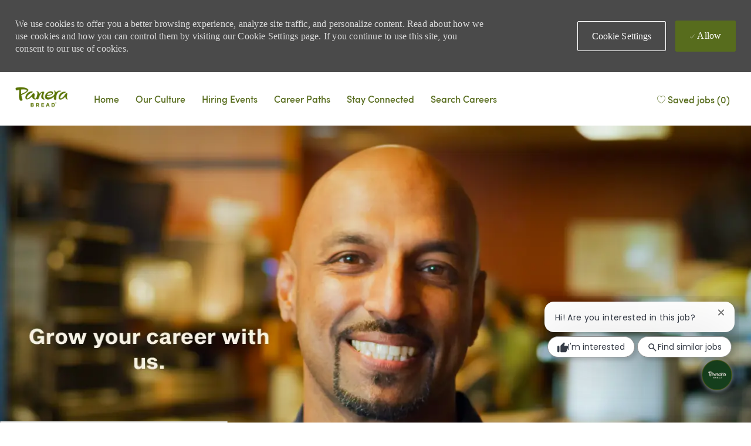

--- FILE ---
content_type: text/javascript
request_url: https://analytics.talentegy.com/ecbabb0a-ad49-4b2f-93ac-dde8682eb8b1.js
body_size: 512
content:
var cdx = {d3:"",d4:"",d5:"",d6:"",d7:"",d8:"",d9:"",d10:"",d11:"",d12:"",d13:"",d14:"",d15:"",d16:"",d17:"",d18:"",d19:"",d20:"",};
var _tgvisitid = "_" + Math.ceil(new Date().getTime() * (Math.random() * 1000000) + 1);var _paq = _paq || [];
_paq.push(['setCustomDimension', 1, 'c891ad80-d5fe-410b-8dbf-d55c527483ca']);
if(_tgvisitid){
_paq.push(['setCustomDimension', 2, 'c891ad80-d5fe-410b-8dbf-d55c527483ca' + _tgvisitid ]);
}
_paq.push(['setDocumentTitle', document.domain + '/' + document.title]);
_paq.push(['setCookieDomain', '*.careers.panerabread.com']);
_paq.push(['setDomains', ['*.careers.panerabread.com','*.careers.panerabread.com']]);
_paq.push(["enableCrossDomainLinking"]);
_paq.push(["setDoNotTrack", true]);
_paq.push(['trackPageView']);
_paq.push(['setSecureCookie', true]);
(function () {
    var u = 'https://powerview6.talentegy.com/';
    _paq.push(['setTrackerUrl', u + 'matomo.php']);
    _paq.push(['setSiteId', '56']);
    var d = document, g = d.createElement('script'), s = d.getElementsByTagName('script')[0];
    g.type = 'text/javascript'; g.async = true; g.defer = true; g.src = u + 'matomo.js'; s.parentNode.insertBefore(g, s);
})();

--- FILE ---
content_type: application/javascript
request_url: https://cdn.phenompeople.com/CareerConnectResources/common/js/vendor/vendor-bundle-part1-4.1.js
body_size: 56257
content:
requirejs&&(requirejs.onError=function(e){console.log("Module loading error raised",e)}),function(e,t){"object"==typeof exports&&"undefined"!=typeof module?module.exports=t():"function"==typeof define&&define.amd1?define(t):e.dayjs=t()}(this,function(){"use strict";var e="millisecond",t="second",n="minute",r="hour",i="day",o="week",s="month",a="quarter",u="year",l="date",c=/^(\d{4})[-/]?(\d{1,2})?[-/]?(\d{0,2})[^0-9]*(\d{1,2})?:?(\d{1,2})?:?(\d{1,2})?.?(\d+)?$/,h=/\[([^\]]+)]|Y{1,4}|M{1,4}|D{1,2}|d{1,4}|H{1,2}|h{1,2}|a|A|m{1,2}|s{1,2}|Z{1,2}|SSS/g,p={name:"en",weekdays:"Sunday_Monday_Tuesday_Wednesday_Thursday_Friday_Saturday".split("_"),months:"January_February_March_April_May_June_July_August_September_October_November_December".split("_")},f=function(e,t,n){var r=String(e);return!r||r.length>=t?e:""+Array(t+1-r.length).join(n)+e},d={s:f,z:function(e){var t=-e.utcOffset(),n=Math.abs(t),r=Math.floor(n/60),i=n%60;return(t<=0?"+":"-")+f(r,2,"0")+":"+f(i,2,"0")},m:function e(t,n){if(t.date()<n.date())return-e(n,t);var r=12*(n.year()-t.year())+(n.month()-t.month()),i=t.clone().add(r,s),o=n-i<0,a=t.clone().add(r+(o?-1:1),s);return+(-(r+(n-i)/(o?i-a:a-i))||0)},a:function(e){return e<0?Math.ceil(e)||0:Math.floor(e)},p:function(c){return{M:s,y:u,w:o,d:i,D:l,h:r,m:n,s:t,ms:e,Q:a}[c]||String(c||"").toLowerCase().replace(/s$/,"")},u:function(e){return void 0===e}},v="en",m={};m[v]=p;var y=function(e){return e instanceof w},g=function(e,t,n){var r;if(!e)return v;if("string"==typeof e)m[e]&&(r=e),t&&(m[e]=t,r=e);else{var i=e.name;m[i]=e,r=i}return!n&&r&&(v=r),r||!n&&v},b=function(e,t){if(y(e))return e.clone();var n="object"==typeof t?t:{};return n.date=e,n.args=arguments,new w(n)},x=d;x.l=g,x.i=y,x.w=function(e,t){return b(e,{locale:t.$L,utc:t.$u,x:t.$x,$offset:t.$offset})};var w=function(){function p(e){this.$L=g(e.locale,null,!0),this.parse(e)}var f=p.prototype;return f.parse=function(e){this.$d=function(e){var t=e.date,n=e.utc;if(null===t)return new Date(NaN);if(x.u(t))return new Date;if(t instanceof Date)return new Date(t);if("string"==typeof t&&!/Z$/i.test(t)){var r=t.match(c);if(r){var i=r[2]-1||0,o=(r[7]||"0").substring(0,3);return n?new Date(Date.UTC(r[1],i,r[3]||1,r[4]||0,r[5]||0,r[6]||0,o)):new Date(r[1],i,r[3]||1,r[4]||0,r[5]||0,r[6]||0,o)}}return new Date(t)}(e),this.$x=e.x||{},this.init()},f.init=function(){var e=this.$d;this.$y=e.getFullYear(),this.$M=e.getMonth(),this.$D=e.getDate(),this.$W=e.getDay(),this.$H=e.getHours(),this.$m=e.getMinutes(),this.$s=e.getSeconds(),this.$ms=e.getMilliseconds()},f.$utils=function(){return x},f.isValid=function(){return!("Invalid Date"===this.$d.toString())},f.isSame=function(e,t){var n=b(e);return this.startOf(t)<=n&&n<=this.endOf(t)},f.isAfter=function(e,t){return b(e)<this.startOf(t)},f.isBefore=function(e,t){return this.endOf(t)<b(e)},f.$g=function(e,t,n){return x.u(e)?this[t]:this.set(n,e)},f.unix=function(){return Math.floor(this.valueOf()/1e3)},f.valueOf=function(){return this.$d.getTime()},f.startOf=function(e,a){var c=this,h=!!x.u(a)||a,p=x.p(e),f=function(e,t){var n=x.w(c.$u?Date.UTC(c.$y,t,e):new Date(c.$y,t,e),c);return h?n:n.endOf(i)},d=function(e,t){return x.w(c.toDate()[e].apply(c.toDate("s"),(h?[0,0,0,0]:[23,59,59,999]).slice(t)),c)},v=this.$W,m=this.$M,y=this.$D,g="set"+(this.$u?"UTC":"");switch(p){case u:return h?f(1,0):f(31,11);case s:return h?f(1,m):f(0,m+1);case o:var b=this.$locale().weekStart||0,w=(v<b?v+7:v)-b;return f(h?y-w:y+(6-w),m);case i:case l:return d(g+"Hours",0);case r:return d(g+"Minutes",1);case n:return d(g+"Seconds",2);case t:return d(g+"Milliseconds",3);default:return this.clone()}},f.endOf=function(e){return this.startOf(e,!1)},f.$set=function(o,a){var c,h=x.p(o),p="set"+(this.$u?"UTC":""),f=(c={},c[i]=p+"Date",c[l]=p+"Date",c[s]=p+"Month",c[u]=p+"FullYear",c[r]=p+"Hours",c[n]=p+"Minutes",c[t]=p+"Seconds",c[e]=p+"Milliseconds",c)[h],d=h===i?this.$D+(a-this.$W):a;if(h===s||h===u){var v=this.clone().set(l,1);v.$d[f](d),v.init(),this.$d=v.set(l,Math.min(this.$D,v.daysInMonth())).$d}else f&&this.$d[f](d);return this.init(),this},f.set=function(e,t){return this.clone().$set(e,t)},f.get=function(e){return this[x.p(e)]()},f.add=function(e,a){var l,c=this;e=Number(e);var h=x.p(a),p=function(t){var n=b(c);return x.w(n.date(n.date()+Math.round(t*e)),c)};if(h===s)return this.set(s,this.$M+e);if(h===u)return this.set(u,this.$y+e);if(h===i)return p(1);if(h===o)return p(7);var f=(l={},l[n]=6e4,l[r]=36e5,l[t]=1e3,l)[h]||1,d=this.$d.getTime()+e*f;return x.w(d,this)},f.subtract=function(e,t){return this.add(-1*e,t)},f.format=function(e){var t=this;if(!this.isValid())return"Invalid Date";var n=e||"YYYY-MM-DDTHH:mm:ssZ",r=x.z(this),i=this.$locale(),o=this.$H,s=this.$m,a=this.$M,u=i.weekdays,l=i.months,c=function(e,r,i,o){return e&&(e[r]||e(t,n))||i[r].substr(0,o)},p=function(e){return x.s(o%12||12,e,"0")},f=i.meridiem||function(e,t,n){var r=e<12?"AM":"PM";return n?r.toLowerCase():r},d={YY:String(this.$y).slice(-2),YYYY:this.$y,M:a+1,MM:x.s(a+1,2,"0"),MMM:c(i.monthsShort,a,l,3),MMMM:c(l,a),D:this.$D,DD:x.s(this.$D,2,"0"),d:String(this.$W),dd:c(i.weekdaysMin,this.$W,u,2),ddd:c(i.weekdaysShort,this.$W,u,3),dddd:u[this.$W],H:String(o),HH:x.s(o,2,"0"),h:p(1),hh:p(2),a:f(o,s,!0),A:f(o,s,!1),m:String(s),mm:x.s(s,2,"0"),s:String(this.$s),ss:x.s(this.$s,2,"0"),SSS:x.s(this.$ms,3,"0"),Z:r};return n.replace(h,function(e,t){return t||d[e]||r.replace(":","")})},f.utcOffset=function(){return 15*-Math.round(this.$d.getTimezoneOffset()/15)},f.diff=function(e,l,c){var h,p=x.p(l),f=b(e),d=6e4*(f.utcOffset()-this.utcOffset()),v=this-f,m=x.m(this,f);return m=(h={},h[u]=m/12,h[s]=m,h[a]=m/3,h[o]=(v-d)/6048e5,h[i]=(v-d)/864e5,h[r]=v/36e5,h[n]=v/6e4,h[t]=v/1e3,h)[p]||v,c?m:x.a(m)},f.daysInMonth=function(){return this.endOf(s).$D},f.$locale=function(){return m[this.$L]},f.locale=function(e,t){if(!e)return this.$L;var n=this.clone(),r=g(e,t,!0);return r&&(n.$L=r),n},f.clone=function(){return x.w(this.$d,this)},f.toDate=function(){return new Date(this.valueOf())},f.toJSON=function(){return this.isValid()?this.toISOString():null},f.toISOString=function(){return this.$d.toISOString()},f.toString=function(){return this.$d.toUTCString()},p}(),k=w.prototype;return b.prototype=k,[["$ms",e],["$s",t],["$m",n],["$H",r],["$W",i],["$M",s],["$y",u],["$D",l]].forEach(function(e){k[e[1]]=function(t){return this.$g(t,e[0],e[1])}}),b.extend=function(e,t){return e.$i||(e(t,w,b),e.$i=!0),b},b.locale=g,b.isDayjs=y,b.unix=function(e){return b(1e3*e)},b.en=m[v],b.Ls=m,b.p={},b}),function(e,t){"object"==typeof exports&&"undefined"!=typeof module?module.exports=t():"function"==typeof define&&define.amd1?define(t):e.dayjs_plugin_utc=t()}(this,function(){"use strict";return function(e,t,n){var r=t.prototype;n.utc=function(e){return new t({date:e,utc:!0,args:arguments})},r.utc=function(e){var t=n(this.toDate(),{locale:this.$L,utc:!0});return e?t.add(this.utcOffset(),"minute"):t},r.local=function(){return n(this.toDate(),{locale:this.$L,utc:!1})};var i=r.parse;r.parse=function(e){e.utc&&(this.$u=!0),this.$utils().u(e.$offset)||(this.$offset=e.$offset),i.call(this,e)};var o=r.init;r.init=function(){if(this.$u){var e=this.$d;this.$y=e.getUTCFullYear(),this.$M=e.getUTCMonth(),this.$D=e.getUTCDate(),this.$W=e.getUTCDay(),this.$H=e.getUTCHours(),this.$m=e.getUTCMinutes(),this.$s=e.getUTCSeconds(),this.$ms=e.getUTCMilliseconds()}else o.call(this)};var s=r.utcOffset;r.utcOffset=function(e,t){var n=this.$utils().u;if(n(e))return this.$u?0:n(this.$offset)?s.call(this):this.$offset;var r=Math.abs(e)<=16?60*e:e,i=this;if(t)return i.$offset=r,i.$u=0===e,i;if(0!==e){var o=this.$u?this.toDate().getTimezoneOffset():-1*this.utcOffset();(i=this.local().add(r+o,"minute")).$offset=r,i.$x.$localOffset=o}else i=this.utc();return i};var a=r.format;r.format=function(e){var t=e||(this.$u?"YYYY-MM-DDTHH:mm:ss[Z]":"");return a.call(this,t)},r.valueOf=function(){var e=this.$utils().u(this.$offset)?0:this.$offset+(this.$x.$localOffset||(new Date).getTimezoneOffset());return this.$d.valueOf()-6e4*e},r.isUTC=function(){return!!this.$u},r.toISOString=function(){return this.toDate().toISOString()},r.toString=function(){return this.toDate().toUTCString()};var u=r.toDate;r.toDate=function(e){return"s"===e&&this.$offset?n(this.format("YYYY-MM-DD HH:mm:ss:SSS")).toDate():u.call(this)};var l=r.diff;r.diff=function(e,t,r){if(e&&this.$u===e.$u)return l.call(this,e,t,r);var i=this.local(),o=n(e).local();return l.call(i,o,t,r)}}}),function(e,t){"object"==typeof exports&&"undefined"!=typeof module?module.exports=t():"function"==typeof define&&define.amd1?define(t):e.dayjs_plugin_timezone=t()}(this,function(){"use strict";var e={year:0,month:1,day:2,hour:3,minute:4,second:5},t={};return function(n,r,i){var o,s=i().utcOffset(),a=function(e,n,r){void 0===r&&(r={});var i=new Date(e);return function(e,n){void 0===n&&(n={});var r=n.timeZoneName||"short",i=e+"|"+r,o=t[i];return o||(o=new Intl.DateTimeFormat("en-US",{hour12:!1,timeZone:e,year:"numeric",month:"2-digit",day:"2-digit",hour:"2-digit",minute:"2-digit",second:"2-digit",timeZoneName:r}),t[i]=o),o}(n,r).formatToParts(i)},u=function(t,n){for(var r=a(t,n),o=[],s=0;s<r.length;s+=1){var u=r[s],l=u.type,c=u.value,h=e[l];h>=0&&(o[h]=parseInt(c,10))}var p=o[3],f=24===p?0:p,d=o[0]+"-"+o[1]+"-"+o[2]+" "+f+":"+o[4]+":"+o[5]+":000",v=+t;return(i.utc(d).valueOf()-(v-=v%1e3))/6e4},l=r.prototype;l.tz=function(e,t){void 0===e&&(e=o);var n=this.utcOffset(),r=this.toDate().toLocaleString("en-US",{timeZone:e}),a=Math.round((this.toDate()-new Date(r))/1e3/60),u=i(r).$set("millisecond",this.$ms).utcOffset(s-a,!0);if(t){var l=u.utcOffset();u=u.add(n-l,"minute")}return u.$x.$timezone=e,u},l.offsetName=function(e){var t=this.$x.$timezone||i.tz.guess(),n=a(this.valueOf(),t,{timeZoneName:e}).find(function(e){return"timezonename"===e.type.toLowerCase()});return n&&n.value};var c=l.startOf;l.startOf=function(e,t){if(!this.$x||!this.$x.$timezone)return c.call(this,e,t);var n=i(this.format("YYYY-MM-DD HH:mm:ss:SSS"));return c.call(n,e,t).tz(this.$x.$timezone,!0)},i.tz=function(e,t,n){var r=n&&t,s=n||t||o,a=u(+i(),s);if("string"!=typeof e)return i(e).tz(s);var l=function(e,t,n){var r=e-60*t*1e3,i=u(r,n);if(t===i)return[r,t];var o=u(r-=60*(i-t)*1e3,n);return i===o?[r,i]:[e-60*Math.min(i,o)*1e3,Math.max(i,o)]}(i.utc(e,r).valueOf(),a,s),c=l[0],h=l[1],p=i(c).utcOffset(h);return p.$x.$timezone=s,p},i.tz.guess=function(){return Intl.DateTimeFormat().resolvedOptions().timeZone},i.tz.setDefault=function(e){o=e}}}),function(e,t){"object"==typeof exports&&"undefined"!=typeof module?module.exports=t():"function"==typeof define&&define.amd1?define(t):e.dayjs_plugin_advancedFormat=t()}(this,function(){"use strict";return function(e,t,n){var r=t.prototype,i=r.format;n.en.ordinal=function(e){var t=["th","st","nd","rd"],n=e%100;return"["+e+(t[(n-20)%10]||t[n]||t[0])+"]"},r.format=function(e){var t=this,n=this.$locale(),r=this.$utils(),o=(e||"YYYY-MM-DDTHH:mm:ssZ").replace(/\[([^\]]+)]|Q|wo|ww|w|zzz|z|gggg|Do|X|x|k{1,2}|S/g,function(e){switch(e){case"Q":return Math.ceil((t.$M+1)/3);case"Do":return n.ordinal(t.$D);case"gggg":return t.weekYear();case"wo":return n.ordinal(t.week(),"W");case"w":case"ww":return r.s(t.week(),"w"===e?1:2,"0");case"k":case"kk":return r.s(String(0===t.$H?24:t.$H),"k"===e?1:2,"0");case"X":return Math.floor(t.$d.getTime()/1e3);case"x":return t.$d.getTime();case"z":return"["+t.offsetName()+"]";case"zzz":return"["+t.offsetName("long")+"]";default:return e}});return i.bind(this)(o)}}}),function(e,t){"object"==typeof exports&&"undefined"!=typeof module?module.exports=t():"function"==typeof define&&define.amd1?define(t):e.dayjs_plugin_customParseFormat=t()}(this,function(){"use strict";var e,t={LTS:"h:mm:ss A",LT:"h:mm A",L:"MM/DD/YYYY",LL:"MMMM D, YYYY",LLL:"MMMM D, YYYY h:mm A",LLLL:"dddd, MMMM D, YYYY h:mm A"},n=function(e,n){return e.replace(/(\[[^\]]+])|(LTS?|l{1,4}|L{1,4})/g,function(e,r,i){var o=i&&i.toUpperCase();return r||n[i]||t[i]||n[o].replace(/(\[[^\]]+])|(MMMM|MM|DD|dddd)/g,function(e,t,n){return t||n.slice(1)})})},r=/(\[[^[]*\])|([-:/.()\s]+)|(A|a|YYYY|YY?|MM?M?M?|Do|DD?|hh?|HH?|mm?|ss?|S{1,3}|z|ZZ?)/g,i=/\d\d/,o=/\d\d?/,s=/\d*[^\s\d-:/()]+/,a=function(e){return function(t){this[e]=+t}},u=[/[+-]\d\d:?(\d\d)?/,function(e){(this.zone||(this.zone={})).offset=function(e){if(!e)return 0;var t=e.match(/([+-]|\d\d)/g),n=60*t[1]+(+t[2]||0);return 0===n?0:"+"===t[0]?-n:n}(e)}],l=function(t){var n=e[t];return n&&(n.indexOf?n:n.s.concat(n.f))},c=function(t,n){var r,i=e.meridiem;if(i){for(var o=1;o<=24;o+=1)if(t.indexOf(i(o,0,n))>-1){r=o>12;break}}else r=t===(n?"pm":"PM");return r},h={A:[s,function(e){this.afternoon=c(e,!1)}],a:[s,function(e){this.afternoon=c(e,!0)}],S:[/\d/,function(e){this.milliseconds=100*+e}],SS:[i,function(e){this.milliseconds=10*+e}],SSS:[/\d{3}/,function(e){this.milliseconds=+e}],s:[o,a("seconds")],ss:[o,a("seconds")],m:[o,a("minutes")],mm:[o,a("minutes")],H:[o,a("hours")],h:[o,a("hours")],HH:[o,a("hours")],hh:[o,a("hours")],D:[o,a("day")],DD:[i,a("day")],Do:[s,function(t){var n=e.ordinal,r=t.match(/\d+/);if(this.day=r[0],n)for(var i=1;i<=31;i+=1)n(i).replace(/\[|\]/g,"")===t&&(this.day=i)}],M:[o,a("month")],MM:[i,a("month")],MMM:[s,function(e){var t=l("months"),n=(l("monthsShort")||t.map(function(e){return e.substr(0,3)})).indexOf(e)+1;if(n<1)throw new Error;this.month=n%12||n}],MMMM:[s,function(e){var t=l("months").indexOf(e)+1;if(t<1)throw new Error;this.month=t%12||t}],Y:[/[+-]?\d+/,a("year")],YY:[i,function(e){e=+e,this.year=e+(e>68?1900:2e3)}],YYYY:[/\d{4}/,a("year")],Z:u,ZZ:u},p=function(t,i,o){try{var s=function(t){for(var i=(t=n(t,e&&e.formats)).match(r),o=i.length,s=0;s<o;s+=1){var a=i[s],u=h[a],l=u&&u[0],c=u&&u[1];i[s]=c?{regex:l,parser:c}:a.replace(/^\[|\]$/g,"")}return function(e){for(var t={},n=0,r=0;n<o;n+=1){var s=i[n];if("string"==typeof s)r+=s.length;else{var a=s.regex,u=s.parser,l=e.substr(r),c=a.exec(l)[0];u.call(t,c),e=e.replace(c,"")}}return function(e){var t=e.afternoon;if(void 0!==t){var n=e.hours;t?n<12&&(e.hours+=12):12===n&&(e.hours=0),delete e.afternoon}}(t),t}}(i)(t),a=s.year,u=s.month,l=s.day,c=s.hours,p=s.minutes,f=s.seconds,d=s.milliseconds,v=s.zone,m=new Date,y=l||(a||u?1:m.getDate()),g=a||m.getFullYear(),b=0;a&&!u||(b=u>0?u-1:m.getMonth());var x=c||0,w=p||0,k=f||0,E=d||0;return v?new Date(Date.UTC(g,b,y,x,w,k,E+60*v.offset*1e3)):o?new Date(Date.UTC(g,b,y,x,w,k,E)):new Date(g,b,y,x,w,k,E)}catch(e){return new Date("")}};return function(t,n,r){r.p.customParseFormat=!0;var i=n.prototype,o=i.parse;i.parse=function(t){var n=t.date,i=t.utc,s=t.args;this.$u=i;var a=s[1];if("string"==typeof a){var u=!0===s[2],l=!0===s[3],c=u||l,h=s[2];l&&(h=s[2]),u||(e=h?r.Ls[h]:this.$locale()),this.$d=p(n,a,i),this.init(),h&&!0!==h&&(this.$L=this.locale(h).$L),c&&n!==this.format(a)&&(this.$d=new Date("")),e=void 0}else if(a instanceof Array)for(var f=a.length,d=1;d<=f;d+=1){s[1]=a[d-1];var v=r.apply(this,s);if(v.isValid()){this.$d=v.$d,this.$L=v.$L,this.init();break}d===f&&(this.$d=new Date(""))}else o.call(this,t)}}}),function(e,t){"object"==typeof exports&&"undefined"!=typeof module?module.exports=t():"function"==typeof define&&define.amd1?define(t):e.dayjs_plugin_localizedFormat=t()}(this,function(){"use strict";var e={LTS:"h:mm:ss A",LT:"h:mm A",L:"MM/DD/YYYY",LL:"MMMM D, YYYY",LLL:"MMMM D, YYYY h:mm A",LLLL:"dddd, MMMM D, YYYY h:mm A"};return function(t,n,r){var i=n.prototype,o=i.format;r.en.formats=e,i.format=function(t){void 0===t&&(t="YYYY-MM-DDTHH:mm:ssZ");var n=this.$locale().formats,r=function(t,n){return t.replace(/(\[[^\]]+])|(LTS?|l{1,4}|L{1,4})/g,function(t,r,i){var o=i&&i.toUpperCase();return r||n[i]||e[i]||n[o].replace(/(\[[^\]]+])|(MMMM|MM|DD|dddd)/g,function(e,t,n){return t||n.slice(1)})})}(t,void 0===n?{}:n);return o.call(this,r)}}}),function(e,t){"object"==typeof exports&&"undefined"!=typeof module?module.exports=t():"function"==typeof define&&define.amd1?define(t):e.dayjs_plugin_duration=t()}(this,function(){"use strict";var e,t,n=/\[([^\]]+)]|Y{1,4}|M{1,4}|D{1,2}|d{1,4}|H{1,2}|h{1,2}|a|A|m{1,2}|s{1,2}|Z{1,2}|SSS/g,r=/^(-|\+)?P(?:([-+]?[0-9,.]*)Y)?(?:([-+]?[0-9,.]*)M)?(?:([-+]?[0-9,.]*)W)?(?:([-+]?[0-9,.]*)D)?(?:T(?:([-+]?[0-9,.]*)H)?(?:([-+]?[0-9,.]*)M)?(?:([-+]?[0-9,.]*)S)?)?$/,i={years:31536e6,months:2592e6,days:864e5,hours:36e5,minutes:6e4,seconds:1e3,milliseconds:1,weeks:6048e5},o=function(e){return e instanceof u},s=function(e,t,n){return new u(e,n,t.$l)},a=function(e){return t.p(e)+"s"},u=function(){function u(e,t,n){var o=this;if(this.$d={},this.$l=n,t)return s(e*i[a(t)],this);if("number"==typeof e)return this.$ms=e,this.parseFromMilliseconds(),this;if("object"==typeof e)return Object.keys(e).forEach(function(t){o.$d[a(t)]=e[t]}),this.calMilliseconds(),this;if("string"==typeof e){var u=e.match(r);if(u)return this.$d.years=u[2],this.$d.months=u[3],this.$d.weeks=u[4],this.$d.days=u[5],this.$d.hours=u[6],this.$d.minutes=u[7],this.$d.seconds=u[8],this.calMilliseconds(),this}return this}var l=u.prototype;return l.calMilliseconds=function(){var e=this;this.$ms=Object.keys(this.$d).reduce(function(t,n){return t+(e.$d[n]||0)*i[n]},0)},l.parseFromMilliseconds=function(){var e=this.$ms;this.$d.years=Math.floor(e/31536e6),e%=31536e6,this.$d.months=Math.floor(e/2592e6),e%=2592e6,this.$d.days=Math.floor(e/864e5),e%=864e5,this.$d.hours=Math.floor(e/36e5),e%=36e5,this.$d.minutes=Math.floor(e/6e4),e%=6e4,this.$d.seconds=Math.floor(e/1e3),e%=1e3,this.$d.milliseconds=e},l.toISOString=function(){var e=this.$d.years?this.$d.years+"Y":"",t=this.$d.months?this.$d.months+"M":"",n=+this.$d.days||0;this.$d.weeks&&(n+=7*this.$d.weeks);var r=n?n+"D":"",i=this.$d.hours?this.$d.hours+"H":"",o=this.$d.minutes?this.$d.minutes+"M":"",s=this.$d.seconds||0;this.$d.milliseconds&&(s+=this.$d.milliseconds/1e3);var a=s?s+"S":"",u="P"+e+t+r+(i||o||a?"T":"")+i+o+a;return"P"===u?"P0D":u},l.toJSON=function(){return this.toISOString()},l.format=function(e){var r=e||"YYYY-MM-DDTHH:mm:ss",i={Y:this.$d.years,YY:t.s(this.$d.years,2,"0"),YYYY:t.s(this.$d.years,4,"0"),M:this.$d.months,MM:t.s(this.$d.months,2,"0"),D:this.$d.days,DD:t.s(this.$d.days,2,"0"),H:this.$d.hours,HH:t.s(this.$d.hours,2,"0"),m:this.$d.minutes,mm:t.s(this.$d.minutes,2,"0"),s:this.$d.seconds,ss:t.s(this.$d.seconds,2,"0"),SSS:t.s(this.$d.milliseconds,3,"0")};return r.replace(n,function(e,t){return t||String(i[e])})},l.as=function(e){return this.$ms/i[a(e)]},l.get=function(e){var t=this.$ms,n=a(e);return"milliseconds"===n?t%=1e3:t="weeks"===n?Math.floor(t/i[n]):this.$d[n],t},l.add=function(e,t,n){var r;return r=t?e*i[a(t)]:o(e)?e.$ms:s(e,this).$ms,s(this.$ms+r*(n?-1:1),this)},l.subtract=function(e,t){return this.add(e,t,!0)},l.locale=function(e){var t=this.clone();return t.$l=e,t},l.clone=function(){return s(this.$ms,this)},l.humanize=function(t){return e().add(this.$ms,"ms").locale(this.$l).fromNow(!t)},l.milliseconds=function(){return this.get("milliseconds")},l.asMilliseconds=function(){return this.as("milliseconds")},l.seconds=function(){return this.get("seconds")},l.asSeconds=function(){return this.as("seconds")},l.minutes=function(){return this.get("minutes")},l.asMinutes=function(){return this.as("minutes")},l.hours=function(){return this.get("hours")},l.asHours=function(){return this.as("hours")},l.days=function(){return this.get("days")},l.asDays=function(){return this.as("days")},l.weeks=function(){return this.get("weeks")},l.asWeeks=function(){return this.as("weeks")},l.months=function(){return this.get("months")},l.asMonths=function(){return this.as("months")},l.years=function(){return this.get("years")},l.asYears=function(){return this.as("years")},u}();return function(n,r,i){e=i,t=i().$utils(),i.duration=function(e,t){var n=i.locale();return s(e,{$l:n},t)},i.isDuration=o;var a=r.prototype.add,u=r.prototype.subtract;r.prototype.add=function(e,t){return o(e)&&(e=e.asMilliseconds()),a.bind(this)(e,t)},r.prototype.subtract=function(e,t){return o(e)&&(e=e.asMilliseconds()),u.bind(this)(e,t)}}}),define("aurelia-metadata",["exports","aurelia-pal"],function(e,t){"use strict";function n(e){return e&&("function"==typeof e||"object"===(void 0===e?"undefined":f(e)))}function r(){for(var e=arguments.length,t=Array(e),n=0;n<e;n++)t[n]=arguments[n];var r=function(e,n,r){var i=t.length;if(n){for(r=r||{value:e[n],writable:!0,configurable:!0,enumerable:!0};i--;)r=t[i](e,n,r)||r;Object.defineProperty(e,n,r)}else for(;i--;)e=t[i](e)||e;return e};return r.on=r,r}function i(e,t,n){function r(n,r,i){var o=n.constructor.name+"#"+r,s=t?{}:e||{},a="DEPRECATION - "+o;if("function"!=typeof i.value)throw new SyntaxError("Only methods can be marked as deprecated.");return s.message&&(a+=" - "+s.message),p({},i,{value:function(){if(s.error)throw new Error(a);return console.warn(a),i.value.apply(this,arguments)}})}return t?r(e,t,n):r}function o(e){function t(t){var r=function(t){for(var r="function"==typeof t?t.prototype:t,i=n.length;i--;){var o=n[i];Object.defineProperty(r,o,{value:e[o],writable:!0})}};return t?r(t):r}var n=Object.keys(e);return t}function s(){return!0}function a(){}function u(e){return void 0===e?e={}:"function"==typeof e&&(e={validate:e}),e.validate||(e.validate=s),e.compose||(e.compose=a),e}function l(e){return function(t){return!0===e(t)}}function c(e,t){return function(n){var r=t(n);if(!0!==r)throw new Error(r||e+" was not correctly implemented.")}}function h(e,t){t=u(t);var n=function n(r){var i="function"==typeof r?r.prototype:r;t.compose(i),n.assert(i),Object.defineProperty(i,"protocol:"+e,{enumerable:!1,configurable:!1,writable:!1,value:!0})};return n.validate=l(t.validate),n.assert=c(e,t.validate),n}Object.defineProperty(e,"__esModule",{value:!0}),e.Origin=e.metadata=void 0,e.decorators=r,e.deprecated=i,e.mixin=o,e.protocol=h;var p=Object.assign||function(e){for(var t=1;t<arguments.length;t++){var n=arguments[t];for(var r in n)Object.prototype.hasOwnProperty.call(n,r)&&(e[r]=n[r])}return e},f="function"==typeof Symbol&&"symbol"==typeof Symbol.iterator?function(e){return typeof e}:function(e){return e&&"function"==typeof Symbol&&e.constructor===Symbol?"symbol":typeof e},d=e.metadata={resource:"aurelia:resource",paramTypes:"design:paramtypes",propertyType:"design:type",properties:"design:properties",get:function(e,t,r){if(n(t)){var i=d.getOwn(e,t,r);return void 0===i?d.get(e,Object.getPrototypeOf(t),r):i}},getOwn:function(e,t,r){if(n(t))return Reflect.getOwnMetadata(e,t,r)},define:function(e,t,n,r){Reflect.defineMetadata(e,t,n,r)},getOrCreateOwn:function(e,t,n,r){var i=d.getOwn(e,n,r);return void 0===i&&(i=new t,Reflect.defineMetadata(e,i,n,r)),i}},v=new Map,m=Object.freeze({moduleId:void 0,moduleMember:void 0});e.Origin=function(){function e(e,t){this.moduleId=e,this.moduleMember=t}return e.get=function(n){var r=v.get(n);return void 0===r&&t.PLATFORM.eachModule(function(t,i){if("object"===(void 0===i?"undefined":f(i)))for(var o in i){var s=i[o];if(s===n)return v.set(n,r=new e(t,o)),!0}return i===n&&(v.set(n,r=new e(t,"default")),!0)}),r||m},e.set=function(e,t){v.set(e,t)},e}();h.create=function(e,t){t=u(t);var n="protocol:"+e,r=function(n){var r=h(e,t);return n?r(n):r};return r.decorates=function(e){return!0===e[n]},r.validate=l(t.validate),r.assert=c(e,t.validate),r}}),define("aurelia-dependency-injection",["exports","aurelia-metadata","aurelia-pal"],function(e,t,n){"use strict";function r(e,n){var r=e.inject;if("function"==typeof r)throw new Error("Decorator "+n+' cannot be used with "inject()".  Please use an array instead.');return r||(r=t.metadata.getOwn(t.metadata.paramTypes,e).slice(),e.inject=r),r}function i(e){return function(t,n,i){r(t,"lazy")[i]=j.of(e)}}function o(e){return function(t,n,i){r(t,"all")[i]=N.of(e)}}function s(){var e=arguments.length<=0||void 0===arguments[0]||arguments[0],t=function(e){return function(t,n,i){var o=r(t,"optional");o[i]=z.of(o[i],e)}};return t("boolean"==typeof e?e:!0)}function a(e,t,n){var i=r(e,"parent");i[n]=$.of(i[n])}function u(e,t){return function(n,i,o){var s=r(n,"factory"),a=I.of(e);s[o]=t?a.as(t):a}}function l(e){for(var t=arguments.length,n=Array(t>1?t-1:0),i=1;i<t;i++)n[i-1]=arguments[i];var o=function(e){return function(t,i,o){var s=r(t,"newInstance");s[o]=U.of.apply(U,[s[o]].concat(n)),e&&s[o].as(e)}};return arguments.length>=1?o(e):o()}function c(e){return function(n){t.metadata.define(t.metadata.invoker,e,n)}}function h(e){var n=function(e){t.metadata.define(t.metadata.invoker,B.instance,e)};return e?n(e):n}function p(e){return function(n){t.metadata.define(t.metadata.registration,e,n)}}function f(e){return p(new V(e))}function d(e){var t=!(arguments.length<=1||void 0===arguments[1])&&arguments[1];return p(new H(e,t))}function v(e){if(null===e||void 0===e)throw new Error("key/value cannot be null or undefined. Are you trying to inject/register something that doesn't exist with DI?")}function m(e,t,n,r){for(var i=n.length,o=new Array(i),s=void 0;i--;){if(null===(s=n[i])||void 0===s)throw new Error("Constructor Parameter with index "+i+" cannot be null or undefined. Are you trying to inject/register something that doesn't exist with DI?");o[i]=e.get(s)}return void 0!==r&&(o=o.concat(r)),Reflect.construct(t,o)}function y(e){return e.hasOwnProperty("inject")?"function"==typeof e.inject?e.inject():e.inject:[]}function g(e){var n=function(e){var n=e.inject?e.inject.slice():null,r=t.metadata.getOwn(t.metadata.paramTypes,e)||Y;if(n){for(var i=0;i<r.length;i++)if(n[i]&&n[i]!==r[i]){var o=n.indexOf(r[i]);o>-1&&n.splice(o,1),n.splice(o>-1&&o<i?i-1:i,0,r[i])}else n[i]||(n[i]=r[i]);e.inject=n}else e.inject=r};return e?n(e):n}function b(){for(var e=arguments.length,n=Array(e),r=0;r<e;r++)n[r]=arguments[r];return function(e,r,i){if("number"==typeof i&&1===n.length){var o=e.inject;if("function"==typeof o)throw new Error('Decorator inject cannot be used with "inject()".  Please use an array instead.');return o||(o=t.metadata.getOwn(t.metadata.paramTypes,e).slice(),e.inject=o),void(o[i]=n[0])}if(i){i.value.inject=n}else e.inject=n}}Object.defineProperty(e,"__esModule",{value:!0}),e.Container=e.InvocationHandler=e._emptyParameters=e.SingletonRegistration=e.TransientRegistration=e.FactoryInvoker=e.NewInstance=e.Factory=e.StrategyResolver=e.Parent=e.Optional=e.All=e.Lazy=e.resolver=void 0,e.getDecoratorDependencies=r,e.lazy=i,e.all=o,e.optional=s,e.parent=a,e.factory=u,e.newInstance=l,e.invoker=c,e.invokeAsFactory=h,e.registration=p,e.transient=f,e.singleton=d,e.autoinject=g,e.inject=b;var x,w,k,E,_,O,S,C,A,M,L,F,T,R,P,D=e.resolver=t.protocol.create("aurelia:resolver",function(e){return"function"==typeof e.get||"Resolvers must implement: get(container: Container, key: any): any"}),j=e.Lazy=(x=D())(w=function(){function e(e){this._key=e}return e.prototype.get=function(e){var t=this;return function(){return e.get(t._key)}},e.of=function(t){return new e(t)},e}())||w,N=e.All=(k=D())(E=function(){function e(e){this._key=e}return e.prototype.get=function(e){return e.getAll(this._key)},e.of=function(t){return new e(t)},e}())||E,z=e.Optional=(_=D())(O=function(){function e(e){var t=arguments.length<=1||void 0===arguments[1]||arguments[1];this._key=e,this._checkParent=t}return e.prototype.get=function(e){return e.hasResolver(this._key,this._checkParent)?e.get(this._key):null},e.of=function(t){return new e(t,arguments.length<=1||void 0===arguments[1]||arguments[1])},e}())||O,$=e.Parent=(S=D())(C=function(){function e(e){this._key=e}return e.prototype.get=function(e){return e.parent?e.parent.get(this._key):null},e.of=function(t){return new e(t)},e}())||C,q=e.StrategyResolver=(A=D())(M=function(){function e(e,t){this.strategy=e,this.state=t}return e.prototype.get=function(e,t){switch(this.strategy){case 0:return this.state;case 1:var n=e.invoke(this.state);return this.state=n,this.strategy=0,n;case 2:return e.invoke(this.state);case 3:return this.state(e,t,this);case 4:return this.state[0].get(e,t);case 5:return e.get(this.state);default:throw new Error("Invalid strategy: "+this.strategy)}},e}())||M,I=e.Factory=(L=D())(F=function(){function e(e){this._key=e}return e.prototype.get=function(e){var t=this;return function(){for(var n=arguments.length,r=Array(n),i=0;i<n;i++)r[i]=arguments[i];return e.invoke(t._key,r)}},e.of=function(t){return new e(t)},e}())||F,U=e.NewInstance=(T=D())(R=function(){function e(e){this.key=e,this.asKey=e;for(var t=arguments.length,n=Array(t>1?t-1:0),r=1;r<t;r++)n[r-1]=arguments[r];this.dynamicDependencies=n}return e.prototype.get=function(e){var t=this.dynamicDependencies.length>0?this.dynamicDependencies.map(function(t){return t["protocol:aurelia:resolver"]?t.get(e):e.get(t)}):void 0,n=e.invoke(this.key,t);return e.registerInstance(this.asKey,n),n},e.prototype.as=function(e){return this.asKey=e,this},e.of=function(t){for(var n=arguments.length,r=Array(n>1?n-1:0),i=1;i<n;i++)r[i-1]=arguments[i];return new(Function.prototype.bind.apply(e,[null].concat([t],r)))},e}())||R,B=e.FactoryInvoker=function(){function e(){}return e.prototype.invoke=function(e,t,n){for(var r=n.length,i=new Array(r);r--;)i[r]=e.get(n[r]);return t.apply(void 0,i)},e.prototype.invokeWithDynamicDependencies=function(e,t,n,r){for(var i=n.length,o=new Array(i);i--;)o[i]=e.get(n[i]);return void 0!==r&&(o=o.concat(r)),t.apply(void 0,o)},e}();B.instance=new B;var V=e.TransientRegistration=function(){function e(e){this._key=e}return e.prototype.registerResolver=function(e,t,n){var r=e.getResolver(this._key||t);return void 0===r?e.registerTransient(this._key||t,n):r},e}(),H=e.SingletonRegistration=function(){function e(e){var t=!(arguments.length<=1||void 0===arguments[1])&&arguments[1];"boolean"==typeof e?this._registerInChild=e:(this._key=e,this._registerInChild=t)}return e.prototype.registerResolver=function(e,t,n){var r=this._registerInChild?e:e.root,i=r.getResolver(this._key||t);return void 0===i?r.registerSingleton(this._key||t,n):i},e}(),Y=e._emptyParameters=Object.freeze([]);t.metadata.registration="aurelia:registration",t.metadata.invoker="aurelia:invoker";var Q=D.decorates,W=e.InvocationHandler=function(){function e(e,t,n){this.fn=e,this.invoker=t,this.dependencies=n}return e.prototype.invoke=function(e,t){return void 0!==t?this.invoker.invokeWithDynamicDependencies(e,this.fn,this.dependencies,t):this.invoker.invoke(e,this.fn,this.dependencies)},e}(),G=(P={},P[0]={invoke:function(e,t){return new t},invokeWithDynamicDependencies:m},P[1]={invoke:function(e,t,n){return new t(e.get(n[0]))},invokeWithDynamicDependencies:m},P[2]={invoke:function(e,t,n){return new t(e.get(n[0]),e.get(n[1]))},invokeWithDynamicDependencies:m},P[3]={invoke:function(e,t,n){return new t(e.get(n[0]),e.get(n[1]),e.get(n[2]))},invokeWithDynamicDependencies:m},P[4]={invoke:function(e,t,n){return new t(e.get(n[0]),e.get(n[1]),e.get(n[2]),e.get(n[3]))},invokeWithDynamicDependencies:m},P[5]={invoke:function(e,t,n){return new t(e.get(n[0]),e.get(n[1]),e.get(n[2]),e.get(n[3]),e.get(n[4]))},invokeWithDynamicDependencies:m},P.fallback={invoke:m,invokeWithDynamicDependencies:m},P);e.Container=function(){function e(e){void 0===e&&(e={}),this._configuration=e,this._onHandlerCreated=e.onHandlerCreated,this._handlers=e.handlers||(e.handlers=new Map),this._resolvers=new Map,this.root=this,this.parent=null}return e.prototype.makeGlobal=function(){return e.instance=this,this},e.prototype.setHandlerCreatedCallback=function(e){this._onHandlerCreated=e,this._configuration.onHandlerCreated=e},e.prototype.registerInstance=function(e,t){return this.registerResolver(e,new q(0,void 0===t?e:t))},e.prototype.registerSingleton=function(e,t){return this.registerResolver(e,new q(1,void 0===t?e:t))},e.prototype.registerTransient=function(e,t){return this.registerResolver(e,new q(2,void 0===t?e:t))},e.prototype.registerHandler=function(e,t){return this.registerResolver(e,new q(3,t))},e.prototype.registerAlias=function(e,t){return this.registerResolver(t,new q(5,e))},e.prototype.registerResolver=function(e,t){v(e);var n=this._resolvers,r=n.get(e);return void 0===r?n.set(e,t):4===r.strategy?r.state.push(t):n.set(e,new q(4,[r,t])),t},
e.prototype.autoRegister=function(e,n){if("function"==typeof(n=void 0===n?e:n)){var r=t.metadata.get(t.metadata.registration,n);return void 0===r?this.registerResolver(e,new q(1,n)):r.registerResolver(this,e,n)}return this.registerResolver(e,new q(0,n))},e.prototype.autoRegisterAll=function(e){for(var t=e.length;t--;)this.autoRegister(e[t])},e.prototype.unregister=function(e){this._resolvers.delete(e)},e.prototype.hasResolver=function(e){var t=!(arguments.length<=1||void 0===arguments[1])&&arguments[1];return v(e),this._resolvers.has(e)||t&&null!==this.parent&&this.parent.hasResolver(e,t)},e.prototype.getResolver=function(e){return this._resolvers.get(e)},e.prototype.get=function(n){if(v(n),n===e)return this;if(Q(n))return n.get(this,n);var r=this._resolvers.get(n);if(void 0===r){if(null===this.parent)return this.autoRegister(n).get(this,n);var i=t.metadata.get(t.metadata.registration,n);return void 0===i?this.parent._get(n):i.registerResolver(this,n,n).get(this,n)}return r.get(this,n)},e.prototype._get=function(e){var t=this._resolvers.get(e);return void 0===t?null===this.parent?this.autoRegister(e).get(this,e):this.parent._get(e):t.get(this,e)},e.prototype.getAll=function(e){v(e);var t=this._resolvers.get(e);if(void 0===t)return null===this.parent?Y:this.parent.getAll(e);if(4===t.strategy){for(var n=t.state,r=n.length,i=new Array(r);r--;)i[r]=n[r].get(this,e);return i}return[t.get(this,e)]},e.prototype.createChild=function(){var t=new e(this._configuration);return t.root=this.root,t.parent=this,t},e.prototype.invoke=function(e,t){try{var r=this._handlers.get(e);return void 0===r&&(r=this._createInvocationHandler(e),this._handlers.set(e,r)),r.invoke(this,t)}catch(t){throw new n.AggregateError("Error invoking "+e.name+". Check the inner error for details.",t,!0)}},e.prototype._createInvocationHandler=function(e){var n=void 0;if(void 0===e.inject)n=t.metadata.getOwn(t.metadata.paramTypes,e)||Y;else{n=[];for(var r=e;"function"==typeof r;){var i;(i=n).push.apply(i,y(r)),r=Object.getPrototypeOf(r)}}var o=t.metadata.getOwn(t.metadata.invoker,e)||G[n.length]||G.fallback,s=new W(e,o,n);return void 0!==this._onHandlerCreated?this._onHandlerCreated(s):s},e}()}),define("aurelia-binding",["exports","aurelia-logging","aurelia-pal","aurelia-task-queue","aurelia-metadata"],function(e,t,n,r,i){"use strict";function o(e,t){if(!e)throw new ReferenceError("this hasn't been initialised - super() hasn't been called");return!t||"object"!=typeof t&&"function"!=typeof t?e:t}function s(e,t){if("function"!=typeof t&&null!==t)throw new TypeError("Super expression must either be null or a function, not "+typeof t);e.prototype=Object.create(t&&t.prototype,{constructor:{value:e,enumerable:!1,writable:!0,configurable:!0}}),t&&(Object.setPrototypeOf?Object.setPrototypeOf(e,t):e.__proto__=t)}function a(e){if(e in Ie)return Ie[e];var t=e.charAt(0).toLowerCase()+e.slice(1).replace(/[_.-](\w|$)/g,function(e,t){return t.toUpperCase()});return Ie[e]=t,t}function u(e,t){return{bindingContext:e,parentOverrideContext:t||null}}function l(e,t,n){var r=t.overrideContext;if(n){for(;n&&r;)n--,r=r.parentOverrideContext;if(n||!r)return;return e in r?r:r.bindingContext}for(;r&&!(e in r)&&!(r.bindingContext&&e in r.bindingContext);)r=r.parentOverrideContext;return r?e in r?r:r.bindingContext:t.bindingContext||t.overrideContext}function c(e,t){return t?{bindingContext:e,overrideContext:u(e,u(t))}:{bindingContext:e,overrideContext:u(e)}}function h(e){for(var t=void 0===this._observerSlots?0:this._observerSlots,n=t;n--&&this[Ue[n]]!==e;);if(-1===n){for(n=0;this[Ue[n]];)n++;this[Ue[n]]=e,e.subscribe(qe,this),n===t&&(this._observerSlots=n+1)}void 0===this._version&&(this._version=0),this[Be[n]]=this._version}function p(e,t){var n=this.observerLocator.getObserver(e,t);h.call(this,n)}function f(e){var t=this.observerLocator.getArrayObserver(e);h.call(this,t)}function d(e){for(var t=this._observerSlots;t--;)if(e||this[Be[t]]!==this._version){var n=this[Ue[t]];this[Ue[t]]=null,n&&n.unsubscribe(qe,this)}}function v(){return function(e){e.prototype.observeProperty=p,e.prototype.observeArray=f,e.prototype.unobserve=d,e.prototype.addObserver=h}}function m(e){for(var t=He.length,r=0;r<t;){var i=He[r];if(Ye[i.__connectQueueId]=!1,i.connect(!0),++r%100==0&&n.PLATFORM.performance.now()-e>Ge)break}He.splice(0,r),He.length?n.PLATFORM.requestAnimationFrame(m):(Xe=!1,Ze=0)}function y(e){if(Ze<We)Ze++,e.connect(!1);else{var t=e.__connectQueueId;void 0===t&&(t=Qe,Qe++,e.__connectQueueId=t),Ye[t]||(He.push(e),Ye[t]=!0)}Xe||(Xe=!0,n.PLATFORM.requestAnimationFrame(m))}function g(e,t){return!this.hasSubscriber(e,t)&&(this._context0?this._context1?this._context2?this._contextsRest?(this._contextsRest.push(e),this._callablesRest.push(t),!0):(this._contextsRest=[e],this._callablesRest=[t],!0):(this._context2=e,this._callable2=t,!0):(this._context1=e,this._callable1=t,!0):(this._context0=e,this._callable0=t,!0))}function b(e,t){if(this._context0===e&&this._callable0===t)return this._context0=null,this._callable0=null,!0;if(this._context1===e&&this._callable1===t)return this._context1=null,this._callable1=null,!0;if(this._context2===e&&this._callable2===t)return this._context2=null,this._callable2=null,!0;var n=this._callablesRest;if(void 0===n||0===n.length)return!1;for(var r=this._contextsRest,i=0;(n[i]!==t||r[i]!==e)&&n.length>i;)i++;return!(i>=n.length)&&(r.splice(i,1),n.splice(i,1),!0)}function x(e,t){var n=this._context0,r=this._callable0,i=this._context1,o=this._callable1,s=this._context2,a=this._callable2,u=this._contextsRest?this._contextsRest.length:0,l=void 0,c=void 0,h=void 0,p=void 0;if(u){for(h=et.length;h--&&et[h];);for(h<0?(h=et.length,l=[],c=[],et.push(!0),Ke.push(l),Je.push(c)):(et[h]=!0,l=Ke[h],c=Je[h]),p=u;p--;)l[p]=this._contextsRest[p],c[p]=this._callablesRest[p]}if(n&&(r?r.call(n,e,t):n(e,t)),i&&(o?o.call(i,e,t):i(e,t)),s&&(a?a.call(s,e,t):s(e,t)),u){for(p=0;p<u;p++){var f=c[p],d=l[p];f?f.call(d,e,t):d(e,t),l[p]=null,c[p]=null}et[h]=!1}}function w(){return!!(this._context0||this._context1||this._context2||this._contextsRest&&this._contextsRest.length)}function k(e,t){if(this._context0===e&&this._callable0===t||this._context1===e&&this._callable1===t||this._context2===e&&this._callable2===t)return!0;var n=void 0,r=this._contextsRest;if(!r||0===(n=r.length))return!1;for(var i=this._callablesRest;n--;)if(r[n]===e&&i[n]===t)return!0;return!1}function E(){return function(e){e.prototype.addSubscriber=g,e.prototype.removeSubscriber=b,e.prototype.callSubscribers=x,e.prototype.hasSubscribers=w,e.prototype.hasSubscriber=k}}function _(e){return+e==e>>>0}function O(e){return+e}function S(e,t,n){return{index:e,removed:t,addedCount:n}}function C(){}function A(e,t,n,r,i,o){return nt.calcSplices(e,t,n,r,i,o)}function M(e,t,n,r){return t<n||r<e?-1:t===n||r===e?0:e<n?t<r?t-n:r-n:r<t?r-e:t-e}function L(e,t,n,r){for(var i=S(t,n,r),o=!1,s=0,a=0;a<e.length;a++){var u=e[a];if(u.index+=s,!o){var l=M(i.index,i.index+i.removed.length,u.index,u.index+u.addedCount);if(l>=0){e.splice(a,1),a--,s-=u.addedCount-u.removed.length,i.addedCount+=u.addedCount-l;var c=i.removed.length+u.removed.length-l;if(i.addedCount||c){var h=u.removed;if(i.index<u.index){var p=i.removed.slice(0,u.index-i.index);Array.prototype.push.apply(p,h),h=p}if(i.index+i.removed.length>u.index+u.addedCount){var f=i.removed.slice(u.index+u.addedCount-i.index);Array.prototype.push.apply(h,f)}i.removed=h,u.index<i.index&&(i.index=u.index)}else o=!0}else if(i.index<u.index){o=!0,e.splice(a,0,i),a++;var d=i.addedCount-i.removed.length;u.index+=d,s+=d}}}o||e.push(i)}function F(e,t){for(var n=[],r=0;r<t.length;r++){var i=t[r];switch(i.type){case"splice":L(n,i.index,i.removed.slice(),i.addedCount);break;case"add":case"update":case"delete":if(!_(i.name))continue;var o=O(i.name);if(o<0)continue;L(n,o,[i.oldValue],"delete"===i.type?0:1);break;default:console.error("Unexpected record type: "+JSON.stringify(i))}}return n}function T(e,t){var n=[];return F(e,t).forEach(function(t){if(1===t.addedCount&&1===t.removed.length)return void(t.removed[0]!==e[t.index]&&n.push(t));n=n.concat(A(e,t.index,t.index+t.addedCount,t.removed,0,t.removed.length))}),n}function R(e,t,n,r){return{type:e,object:t,key:n,oldValue:r}}function P(e){for(var t=new Array(e.size),n=e.keys(),r=0,i=void 0;(i=n.next())&&!i.done;)t[r]=R("added",e,i.value),r++;return t}function D(e,t){return pt.for(e,t)}function j(e,t,n){for(var r=t.length,i=[],o=0;o<r;o++)i[o]=t[o].evaluate(e,n);return i}function N(e,t){return null!==e&&null!==t?"string"==typeof e&&"string"!=typeof t?e+t.toString():"string"!=typeof e&&"string"==typeof t?e.toString()+t:e+t:null!==e?e:null!==t?t:0}function z(e,t,n){var r=null===e||void 0===e?null:e[t];if("function"==typeof r)return r;if(!n&&(null===r||void 0===r))return null;throw new Error(t+" is not a function")}function $(e,t){if(Array.isArray(e))return e[parseInt(t,10)];if(e)return e[t];if(null!==e&&void 0!==e)return e[t]}function q(e,t,n){if(Array.isArray(e)){var r=parseInt(t,10);e.length<=r&&(e.length=r+1),e[r]=n}else e[t]=n;return n}function I(e){var t=new Rt;return e.accept(t)}function U(e){return e>=qt&&e<=Ht||e===Dn}function B(e){return En<=e&&e<=Fn||vn<=e&&e<=yn||e===kn||e===Wt}function V(e){return En<=e&&e<=Fn||vn<=e&&e<=yn||fn<=e&&e<=dn||e===kn||e===Wt}function H(e){return fn<=e&&e<=dn}function Y(e){return e===_n||e===mn}function Q(e){return e===rn||e===tn}function W(e){switch(e){case Sn:return It;case On:return Bt;case Cn:return Vt;case An:return qt;case Ln:return Ut;default:return e}}function G(e,t){if(!e)throw t||"Assertion failed"}function X(e,t){return qn.for(e,t)}function Z(e){return e.path&&e.path[0]||e.deepPath&&e.deepPath[0]||e.target}function K(){this.standardStopPropagation(),this.propagationStopped=!0}function J(e){e.standardStopPropagation=e.stopPropagation,e.stopPropagation=K}function ee(e){var t=!1;e.propagationStopped=!1;for(var n=Z(e),r=[];n;){if(n.capturedCallbacks){var i=n.capturedCallbacks[e.type];i&&(t||(J(e),t=!0),r.push(i))}n=n.parentNode}for(var o=r.length-1;o>=0;o--){var s=r[o];if("handleEvent"in s?s.handleEvent(e):s(e),e.propagationStopped)break}}function te(e){var t=!1;e.propagationStopped=!1;for(var n=Z(e);n&&!e.propagationStopped;){if(n.delegatedCallbacks){var r=n.delegatedCallbacks[e.type];r&&(t||(J(e),t=!0),"handleEvent"in r?r.handleEvent(e):r(e))}n=n.parentNode}}function ne(e){return!!(e&&e.get&&e.get.dependencies)}function re(e,t,n){Object.getOwnPropertyDescriptor(e.prototype,t).get.dependencies=n}function ie(){for(var e=arguments.length,t=Array(e),n=0;n<e;n++)t[n]=arguments[n];return function(e,n,r){return r.get.dependencies=t,r}}function oe(e,t,n,r){var i=n.get.dependencies;if(!(i instanceof sr)){for(var o=i.length;o--;)i[o]=r.parser.parse(i[o]);i=n.get.dependencies=new sr(t,i)}var s={bindingContext:e,overrideContext:u(e)};return new tt(s,i,r)}function se(e){if(void 0===e||"string"==typeof e)return function(t){i.metadata.define(i.metadata.resource,new br(e),t)};i.metadata.define(i.metadata.resource,new br,e)}function ae(e){if(void 0===e||"string"==typeof e)return function(t){i.metadata.define(i.metadata.resource,new xr(e),t)};i.metadata.define(i.metadata.resource,new xr,e)}function ue(e){var t=e.au;if(void 0===t)throw new Error('No Aurelia APIs are defined for the element: "'+e.tagName+'".');return t}function le(e,t){return Or.for(e,t)}function ce(e,t,n){function r(e,t,n,r){var i=void 0===t;i&&(e=e.prototype,t="string"==typeof r?r:r.name);var o="_"+t,s={configurable:!0,enumerable:!1,writable:!0},a=r&&r.changeHandler||t+"Changed";if(n?"function"==typeof n.initializer&&(s.value=n.initializer()):n={},"enumerable"in n||(n.enumerable=!0),delete n.value,delete n.writable,delete n.initializer,Reflect.defineProperty(e,o,s),n.get=function(){return this[o]},n.set=function(e){var n=this[o];e!==n&&(this[o]=e,Reflect.defineProperty(this,o,{enumerable:!1}),this[a]&&this[a](e,n,t))},n.get.dependencies=[o],!i)return n;Reflect.defineProperty(e,t,n)}return void 0===t?function(t,n,i){return r(t,n,i,e)}:r(e,t,n)}function he(e,t){Sr.hasOwnProperty(t)||(Sr[t]=0),e.observeProperty(Sr,t)}function pe(e){Sr.hasOwnProperty(e)&&Sr[e]++}Object.defineProperty(e,"__esModule",{value:!0}),e.getSetObserver=e.BindingEngine=e.NameExpression=e.Listener=e.ListenerExpression=e.BindingBehaviorResource=e.ValueConverterResource=e.Call=e.CallExpression=e.Binding=e.BindingExpression=e.ObjectObservationAdapter=e.ObserverLocator=e.SVGAnalyzer=e.presentationAttributes=e.presentationElements=e.elements=e.ComputedExpression=e.ClassObserver=e.SelectValueObserver=e.CheckedObserver=e.ValueAttributeObserver=e.StyleObserver=e.DataAttributeObserver=e.dataAttributeAccessor=e.XLinkAttributeObserver=e.SetterObserver=e.PrimitiveObserver=e.propertyAccessor=e.DirtyCheckProperty=e.DirtyChecker=e.EventManager=e.delegationStrategy=e.getMapObserver=e.ParserImplementation=e.Parser=e.Scanner=e.Lexer=e.Token=e.bindingMode=e.ExpressionCloner=e.Unparser=e.LiteralObject=e.LiteralArray=e.LiteralString=e.LiteralPrimitive=e.PrefixNot=e.Binary=e.CallFunction=e.CallMember=e.CallScope=e.AccessKeyed=e.AccessMember=e.AccessScope=e.AccessThis=e.Conditional=e.Assign=e.ValueConverter=e.BindingBehavior=e.Chain=e.Expression=e.getArrayObserver=e.CollectionLengthObserver=e.ModifyCollectionObserver=e.ExpressionObserver=e.sourceContext=e.targetContext=void 0,e.camelCase=a,e.createOverrideContext=u,e.getContextFor=l,e.createScopeForTest=c,e.connectable=v,e.enqueueBindingConnect=y,e.subscriberCollection=E,e.calcSplices=A,e.mergeSplice=L,e.projectArraySplices=T,e.getChangeRecords=P,e.cloneExpression=I,e.hasDeclaredDependencies=ne,e.declarePropertyDependencies=re,e.computedFrom=ie,e.createComputedObserver=oe,e.valueConverter=se,e.bindingBehavior=ae,e.observable=ce,e.connectBindingToSignal=he,e.signalBindings=pe;for(var fe,de,ve,me,ye,ge,be,xe,we,ke,Ee,_e,Oe,Se,Ce,Ae,Me,Le,Fe,Te,Re,Pe,De,je=function(e){if(e&&e.__esModule)return e;var t={};if(null!=e)for(var n in e)Object.prototype.hasOwnProperty.call(e,n)&&(t[n]=e[n]);return t.default=e,t}(t),Ne="function"==typeof Symbol&&"symbol"==typeof Symbol.iterator?function(e){return typeof e}:function(e){return e&&"function"==typeof Symbol&&e.constructor===Symbol?"symbol":typeof e},ze=(function(){function e(e,t){for(var n=0;n<t.length;n++){var r=t[n];r.enumerable=r.enumerable||!1,r.configurable=!0,"value"in r&&(r.writable=!0),Object.defineProperty(e,r.key,r)}}return function(t,n,r){return n&&e(t.prototype,n),r&&e(t,r),t}}()),$e=e.targetContext="Binding:target",qe=e.sourceContext="Binding:source",Ie=Object.create(null),Ue=[],Be=[],Ve=0;Ve<100;Ve++)Ue.push("_observer"+Ve),Be.push("_observerVersion"+Ve);var He=[],Ye={},Qe=0,We=100,Ge=15,Xe=!1,Ze=0,Ke=[],Je=[],et=[],tt=e.ExpressionObserver=(fe=v(),de=E(),fe(ve=de(ve=function(){function e(e,t,n,r){this.scope=e,this.expression=t,this.observerLocator=n,this.lookupFunctions=r}return e.prototype.getValue=function(){return this.expression.evaluate(this.scope,this.lookupFunctions)},e.prototype.setValue=function(e){this.expression.assign(this.scope,e)},e.prototype.subscribe=function(e,t){var n=this;if(this.hasSubscribers()||(this.oldValue=this.expression.evaluate(this.scope,this.lookupFunctions),this.expression.connect(this,this.scope)),this.addSubscriber(e,t),1===arguments.length&&e instanceof Function)return{dispose:function(){n.unsubscribe(e,t)}}},e.prototype.unsubscribe=function(e,t){this.removeSubscriber(e,t)&&!this.hasSubscribers()&&(this.unobserve(!0),this.oldValue=void 0)},e.prototype.call=function(){var e=this.expression.evaluate(this.scope,this.lookupFunctions),t=this.oldValue;e!==t&&(this.oldValue=e,this.callSubscribers(e,t)),this._version++,this.expression.connect(this,this.scope),this.unobserve(!1)},e}())||ve)||ve);C.prototype={calcEditDistances:function(e,t,n,r,i,o){for(var s=o-i+1,a=n-t+1,u=new Array(s),l=void 0,c=void 0,h=0;h<s;++h)u[h]=new Array(a),u[h][0]=h;for(var p=0;p<a;++p)u[0][p]=p;for(var f=1;f<s;++f)for(var d=1;d<a;++d)this.equals(e[t+d-1],r[i+f-1])?u[f][d]=u[f-1][d-1]:(l=u[f-1][d]+1,c=u[f][d-1]+1,u[f][d]=l<c?l:c);return u},spliceOperationsFromEditDistances:function(e){for(var t=e.length-1,n=e[0].length-1,r=e[t][n],i=[];t>0||n>0;)if(0!==t)if(0!==n){var o=e[t-1][n-1],s=e[t-1][n],a=e[t][n-1],u=void 0;u=s<a?s<o?s:o:a<o?a:o,u===o?(o===r?i.push(0):(i.push(1),r=o),t--,n--):u===s?(i.push(3),t--,r=s):(i.push(2),n--,r=a)}else i.push(3),t--;else i.push(2),n--;return i.reverse(),i},calcSplices:function(e,t,n,r,i,o){var s=0,a=0,u=Math.min(n-t,o-i);if(0===t&&0===i&&(s=this.sharedPrefix(e,r,u)),n===e.length&&o===r.length&&(a=this.sharedSuffix(e,r,u-s)),t+=s,i+=s,n-=a,o-=a,n-t==0&&o-i==0)return[];if(t===n){for(var l=S(t,[],0);i<o;)l.removed.push(r[i++]);return[l]}if(i===o)return[S(t,[],n-t)];for(var c=this.spliceOperationsFromEditDistances(this.calcEditDistances(e,t,n,r,i,o)),h=void 0,p=[],f=t,d=i,v=0;v<c.length;++v)switch(c[v]){case 0:h&&(p.push(h),h=void 0),f++,d++;break;case 1:h||(h=S(f,[],0)),h.addedCount++,f++,h.removed.push(r[d]),d++;break;case 2:h||(h=S(f,[],0)),h.addedCount++,f++;break;case 3:h||(h=S(f,[],0)),h.removed.push(r[d]),d++}return h&&p.push(h),p},sharedPrefix:function(e,t,n){for(var r=0;r<n;++r)if(!this.equals(e[r],t[r]))return r;return n},sharedSuffix:function(e,t,n){for(var r=e.length,i=t.length,o=0;o<n&&this.equals(e[--r],t[--i]);)o++;return o},calculateSplices:function(e,t){return this.calcSplices(e,0,e.length,t,0,t.length)},equals:function(e,t){return e===t}};var nt=new C,rt=e.ModifyCollectionObserver=(me=E())(ye=function(){function e(e,t){this.taskQueue=e,this.queued=!1,this.changeRecords=null,this.oldCollection=null,this.collection=t,this.lengthPropertyName=t instanceof Map||t instanceof Set?"size":"length"}return e.prototype.subscribe=function(e,t){this.addSubscriber(e,t)},e.prototype.unsubscribe=function(e,t){this.removeSubscriber(e,t)},e.prototype.addChangeRecord=function(e){if(this.hasSubscribers()||this.lengthObserver){if("splice"===e.type){var t=e.index,n=e.object.length;t>n?t=n-e.addedCount:t<0&&(t=n+e.removed.length+t-e.addedCount),t<0&&(t=0),e.index=t}null===this.changeRecords?this.changeRecords=[e]:this.changeRecords.push(e),this.queued||(this.queued=!0,this.taskQueue.queueMicroTask(this))}},e.prototype.flushChangeRecords=function(){(this.changeRecords&&this.changeRecords.length||this.oldCollection)&&this.call()},e.prototype.reset=function(e){this.oldCollection=e,this.hasSubscribers()&&!this.queued&&(this.queued=!0,this.taskQueue.queueMicroTask(this))},e.prototype.getLengthObserver=function(){return this.lengthObserver||(this.lengthObserver=new it(this.collection))},e.prototype.call=function(){var e=this.changeRecords,t=this.oldCollection,n=void 0;this.queued=!1,this.changeRecords=[],this.oldCollection=null,this.hasSubscribers()&&(n=t?this.collection instanceof Map||this.collection instanceof Set?P(t):A(this.collection,0,this.collection.length,t,0,t.length):this.collection instanceof Map||this.collection instanceof Set?e:T(this.collection,e),this.callSubscribers(n)),this.lengthObserver&&this.lengthObserver.call(this.collection[this.lengthPropertyName])},e}())||ye,it=e.CollectionLengthObserver=(ge=E())(be=function(){function e(e){this.collection=e,this.lengthPropertyName=e instanceof Map||e instanceof Set?"size":"length",this.currentValue=e[this.lengthPropertyName]}return e.prototype.getValue=function(){return this.collection[this.lengthPropertyName]},e.prototype.setValue=function(e){this.collection[this.lengthPropertyName]=e},e.prototype.subscribe=function(e,t){this.addSubscriber(e,t)},e.prototype.unsubscribe=function(e,t){this.removeSubscriber(e,t)},e.prototype.call=function(e){var t=this.currentValue;this.callSubscribers(e,t),this.currentValue=e},e}())||be,ot=Array.prototype.pop,st=Array.prototype.push,at=Array.prototype.reverse,ut=Array.prototype.shift,lt=Array.prototype.sort,ct=Array.prototype.splice,ht=Array.prototype.unshift;Array.prototype.pop=function(){var e=this.length>0,t=ot.apply(this,arguments);return e&&void 0!==this.__array_observer__&&this.__array_observer__.addChangeRecord({type:"delete",object:this,name:this.length,oldValue:t}),t},Array.prototype.push=function(){var e=st.apply(this,arguments);return void 0!==this.__array_observer__&&this.__array_observer__.addChangeRecord({type:"splice",object:this,index:this.length-arguments.length,removed:[],addedCount:arguments.length}),e},Array.prototype.reverse=function(){var e=void 0;void 0!==this.__array_observer__&&(this.__array_observer__.flushChangeRecords(),e=this.slice());var t=at.apply(this,arguments);return void 0!==this.__array_observer__&&this.__array_observer__.reset(e),t},Array.prototype.shift=function(){var e=this.length>0,t=ut.apply(this,arguments);return e&&void 0!==this.__array_observer__&&this.__array_observer__.addChangeRecord({type:"delete",object:this,name:0,oldValue:t}),t},Array.prototype.sort=function(){var e=void 0;void 0!==this.__array_observer__&&(this.__array_observer__.flushChangeRecords(),e=this.slice());var t=lt.apply(this,arguments);return void 0!==this.__array_observer__&&this.__array_observer__.reset(e),t},Array.prototype.splice=function(){var e=ct.apply(this,arguments);return void 0!==this.__array_observer__&&this.__array_observer__.addChangeRecord({type:"splice",object:this,index:+arguments[0],removed:e,addedCount:arguments.length>2?arguments.length-2:0}),e},Array.prototype.unshift=function(){var e=ht.apply(this,arguments);return void 0!==this.__array_observer__&&this.__array_observer__.addChangeRecord({type:"splice",object:this,index:0,removed:[],addedCount:arguments.length}),e},e.getArrayObserver=D;var pt=function(e){function t(t,n){return o(this,e.call(this,t,n))}return s(t,e),t.for=function(e,n){return"__array_observer__"in n||Reflect.defineProperty(n,"__array_observer__",{value:t.create(e,n),enumerable:!1,configurable:!1}),n.__array_observer__},t.create=function(e,n){return new t(e,n)},t}(rt),ft=e.Expression=function(){function e(){this.isChain=!1,this.isAssignable=!1}return e.prototype.evaluate=function(e,t,n){throw new Error('Binding expression "'+this+'" cannot be evaluated.')},e.prototype.assign=function(e,t,n){throw new Error('Binding expression "'+this+'" cannot be assigned to.')},e.prototype.toString=function(){return"undefined"==typeof FEATURE_NO_UNPARSER?Tt.unparse(this):Function.prototype.toString.call(this)},e}(),dt=e.Chain=function(e){function t(t){var n=o(this,e.call(this));return n.expressions=t,n.isChain=!0,n}return s(t,e),t.prototype.evaluate=function(e,t){for(var n=void 0,r=this.expressions,i=void 0,o=0,s=r.length;o<s;++o)null!==(i=r[o].evaluate(e,t))&&(n=i);return n},t.prototype.accept=function(e){return e.visitChain(this)},t}(ft),vt=e.BindingBehavior=function(e){function t(t,n,r){var i=o(this,e.call(this));return i.expression=t,i.name=n,i.args=r,i}return s(t,e),t.prototype.evaluate=function(e,t){return this.expression.evaluate(e,t)},t.prototype.assign=function(e,t,n){return this.expression.assign(e,t,n)},t.prototype.accept=function(e){return e.visitBindingBehavior(this)},t.prototype.connect=function(e,t){this.expression.connect(e,t)},t.prototype.bind=function(e,t,n){this.expression.expression&&this.expression.bind&&this.expression.bind(e,t,n);var r=n.bindingBehaviors(this.name);if(!r)throw new Error('No BindingBehavior named "'+this.name+'" was found!');var i="behavior-"+this.name;if(e[i])throw new Error('A binding behavior named "'+this.name+'" has already been applied to "'+this.expression+'"');e[i]=r,r.bind.apply(r,[e,t].concat(j(t,this.args,e.lookupFunctions)))},t.prototype.unbind=function(e,t){var n="behavior-"+this.name;e[n].unbind(e,t),e[n]=null,this.expression.expression&&this.expression.unbind&&this.expression.unbind(e,t)},t}(ft),mt=e.ValueConverter=function(e){function t(t,n,r,i){var s=o(this,e.call(this));return s.expression=t,s.name=n,s.args=r,s.allArgs=i,s}return s(t,e),t.prototype.evaluate=function(e,t){var n=t.valueConverters(this.name);if(!n)throw new Error('No ValueConverter named "'+this.name+'" was found!');return"toView"in n?n.toView.apply(n,j(e,this.allArgs,t)):this.allArgs[0].evaluate(e,t)},t.prototype.assign=function(e,t,n){var r=n.valueConverters(this.name);if(!r)throw new Error('No ValueConverter named "'+this.name+'" was found!');return"fromView"in r&&(t=r.fromView.apply(r,[t].concat(j(e,this.args,n)))),this.allArgs[0].assign(e,t,n)},t.prototype.accept=function(e){return e.visitValueConverter(this)},t.prototype.connect=function(e,t){for(var n=this.allArgs,r=n.length;r--;)n[r].connect(e,t);var i=e.lookupFunctions.valueConverters(this.name);if(!i)throw new Error('No ValueConverter named "'+this.name+'" was found!');var o=i.signals;if(void 0!==o)for(r=o.length;r--;)he(e,o[r])},t}(ft),yt=e.Assign=function(e){function t(t,n){var r=o(this,e.call(this));return r.target=t,r.value=n,r.isAssignable=!0,r}return s(t,e),t.prototype.evaluate=function(e,t){return this.target.assign(e,this.value.evaluate(e,t))},t.prototype.accept=function(e){e.visitAssign(this)},t.prototype.connect=function(e,t){},t.prototype.assign=function(e,t){this.value.assign(e,t),this.target.assign(e,t)},t}(ft),gt=e.Conditional=function(e){function t(t,n,r){var i=o(this,e.call(this));return i.condition=t,i.yes=n,i.no=r,i}return s(t,e),t.prototype.evaluate=function(e,t){return this.condition.evaluate(e,t)?this.yes.evaluate(e,t):this.no.evaluate(e,t)},t.prototype.accept=function(e){return e.visitConditional(this)},t.prototype.connect=function(e,t){this.condition.connect(e,t),this.condition.evaluate(t)?this.yes.connect(e,t):this.no.connect(e,t)},t}(ft),bt=e.AccessThis=function(e){function t(t){var n=o(this,e.call(this));return n.ancestor=t,n}return s(t,e),t.prototype.evaluate=function(e,t){for(var n=e.overrideContext,r=this.ancestor;r--&&n;)n=n.parentOverrideContext;return r<1&&n?n.bindingContext:void 0},t.prototype.accept=function(e){return e.visitAccessThis(this)},t.prototype.connect=function(e,t){},t}(ft),xt=e.AccessScope=function(e){function t(t,n){var r=o(this,e.call(this));return r.name=t,r.ancestor=n,r.isAssignable=!0,r}return s(t,e),t.prototype.evaluate=function(e,t){return l(this.name,e,this.ancestor)[this.name]},t.prototype.assign=function(e,t){var n=l(this.name,e,this.ancestor);return n?n[this.name]=t:void 0},t.prototype.accept=function(e){return e.visitAccessScope(this)},t.prototype.connect=function(e,t){var n=l(this.name,t,this.ancestor);e.observeProperty(n,this.name)},t}(ft),wt=e.AccessMember=function(e){function t(t,n){var r=o(this,e.call(this));return r.object=t,r.name=n,r.isAssignable=!0,r}return s(t,e),t.prototype.evaluate=function(e,t){var n=this.object.evaluate(e,t);return null===n||void 0===n?n:n[this.name]},t.prototype.assign=function(e,t){var n=this.object.evaluate(e);return null!==n&&void 0!==n||(n={},this.object.assign(e,n)),n[this.name]=t,t},t.prototype.accept=function(e){return e.visitAccessMember(this)},t.prototype.connect=function(e,t){this.object.connect(e,t);var n=this.object.evaluate(t);n&&e.observeProperty(n,this.name)},t}(ft),kt=e.AccessKeyed=function(e){function t(t,n){var r=o(this,e.call(this));return r.object=t,r.key=n,r.isAssignable=!0,r}return s(t,e),t.prototype.evaluate=function(e,t){return $(this.object.evaluate(e,t),this.key.evaluate(e,t))},t.prototype.assign=function(e,t){return q(this.object.evaluate(e),this.key.evaluate(e),t)},t.prototype.accept=function(e){return e.visitAccessKeyed(this)},t.prototype.connect=function(e,t){this.object.connect(e,t);var n=this.object.evaluate(t);if(n instanceof Object){this.key.connect(e,t);var r=this.key.evaluate(t);null===r||void 0===r||Array.isArray(n)&&"number"==typeof r||e.observeProperty(n,r)}},t}(ft),Et=e.CallScope=function(e){function t(t,n,r){var i=o(this,e.call(this));return i.name=t,i.args=n,i.ancestor=r,i}return s(t,e),t.prototype.evaluate=function(e,t,n){var r=j(e,this.args,t),i=l(this.name,e,this.ancestor),o=z(i,this.name,n);if(o)return o.apply(i,r)},t.prototype.accept=function(e){return e.visitCallScope(this)},t.prototype.connect=function(e,t){for(var n=this.args,r=n.length;r--;)n[r].connect(e,t)},t}(ft),_t=e.CallMember=function(e){function t(t,n,r){var i=o(this,e.call(this));return i.object=t,i.name=n,i.args=r,i}return s(t,e),t.prototype.evaluate=function(e,t,n){var r=this.object.evaluate(e,t),i=j(e,this.args,t),o=z(r,this.name,n);if(o)return o.apply(r,i)},t.prototype.accept=function(e){return e.visitCallMember(this)},t.prototype.connect=function(e,t){if(this.object.connect(e,t),z(this.object.evaluate(t),this.name,!1))for(var n=this.args,r=n.length;r--;)n[r].connect(e,t)},t}(ft),Ot=e.CallFunction=function(e){function t(t,n){var r=o(this,e.call(this));return r.func=t,r.args=n,r}return s(t,e),t.prototype.evaluate=function(e,t,n){var r=this.func.evaluate(e,t);if("function"==typeof r)return r.apply(null,j(e,this.args,t));if(n||null!==r&&void 0!==r)throw new Error(this.func+" is not a function")},t.prototype.accept=function(e){return e.visitCallFunction(this)},t.prototype.connect=function(e,t){if(this.func.connect(e,t),"function"==typeof this.func.evaluate(t))for(var n=this.args,r=n.length;r--;)n[r].connect(e,t)},t}(ft),St=e.Binary=function(e){function t(t,n,r){var i=o(this,e.call(this));return i.operation=t,i.left=n,i.right=r,i}return s(t,e),t.prototype.evaluate=function(e,t){var n=this.left.evaluate(e,t);switch(this.operation){case"&&":return n&&this.right.evaluate(e,t);case"||":return n||this.right.evaluate(e,t)}var r=this.right.evaluate(e,t);switch(this.operation){case"==":return n==r;case"===":return n===r;case"!=":return n!=r;case"!==":return n!==r}if(null===n||null===r||void 0===n||void 0===r){switch(this.operation){case"+":return null!==n&&void 0!==n?n:null!==r&&void 0!==r?r:0;case"-":return null!==n&&void 0!==n?n:null!==r&&void 0!==r?0-r:0}return null}switch(this.operation){case"+":return N(n,r);case"-":return n-r;case"*":return n*r;case"/":return n/r;case"%":return n%r;case"<":return n<r;case">":return n>r;case"<=":return n<=r;case">=":return n>=r;case"^":return n^r}throw new Error("Internal error ["+this.operation+"] not handled")},t.prototype.accept=function(e){return e.visitBinary(this)},t.prototype.connect=function(e,t){this.left.connect(e,t);var n=this.left.evaluate(t);"&&"===this.operation&&!n||"||"===this.operation&&n||this.right.connect(e,t)},t}(ft),Ct=e.PrefixNot=function(e){function t(t,n){var r=o(this,e.call(this));return r.operation=t,r.expression=n,r}return s(t,e),t.prototype.evaluate=function(e,t){return!this.expression.evaluate(e,t)},t.prototype.accept=function(e){return e.visitPrefix(this)},t.prototype.connect=function(e,t){this.expression.connect(e,t)},t}(ft),At=e.LiteralPrimitive=function(e){function t(t){var n=o(this,e.call(this));return n.value=t,n}return s(t,e),t.prototype.evaluate=function(e,t){return this.value},t.prototype.accept=function(e){return e.visitLiteralPrimitive(this)},t.prototype.connect=function(e,t){},t}(ft),Mt=e.LiteralString=function(e){function t(t){var n=o(this,e.call(this));return n.value=t,n}return s(t,e),t.prototype.evaluate=function(e,t){return this.value},t.prototype.accept=function(e){return e.visitLiteralString(this)},t.prototype.connect=function(e,t){},t}(ft),Lt=e.LiteralArray=function(e){function t(t){var n=o(this,e.call(this));return n.elements=t,n}return s(t,e),t.prototype.evaluate=function(e,t){for(var n=this.elements,r=[],i=0,o=n.length;i<o;++i)r[i]=n[i].evaluate(e,t);return r},t.prototype.accept=function(e){return e.visitLiteralArray(this)},t.prototype.connect=function(e,t){for(var n=this.elements.length,r=0;r<n;r++)this.elements[r].connect(e,t)},t}(ft),Ft=e.LiteralObject=function(e){function t(t,n){var r=o(this,e.call(this));return r.keys=t,r.values=n,r}return s(t,e),t.prototype.evaluate=function(e,t){for(var n={},r=this.keys,i=this.values,o=0,s=r.length;o<s;++o)n[r[o]]=i[o].evaluate(e,t);return n},t.prototype.accept=function(e){return e.visitLiteralObject(this)},t.prototype.connect=function(e,t){for(var n=this.keys.length,r=0;r<n;r++)this.values[r].connect(e,t)},t}(ft),Tt=null;e.Unparser=Tt,"undefined"==typeof FEATURE_NO_UNPARSER&&(e.Unparser=Tt=function(){function e(e){this.buffer=e}
return e.unparse=function(e){var t=[],n=new Tt(t);return e.accept(n),t.join("")},e.prototype.write=function(e){this.buffer.push(e)},e.prototype.writeArgs=function(e){this.write("(");for(var t=0,n=e.length;t<n;++t)0!==t&&this.write(","),e[t].accept(this);this.write(")")},e.prototype.visitChain=function(e){for(var t=e.expressions,n=0,r=expression.length;n<r;++n)0!==n&&this.write(";"),t[n].accept(this)},e.prototype.visitBindingBehavior=function(e){var t=e.args;e.expression.accept(this),this.write("&"+e.name);for(var n=0,r=t.length;n<r;++n)this.write(":"),t[n].accept(this)},e.prototype.visitValueConverter=function(e){var t=e.args;e.expression.accept(this),this.write("|"+e.name);for(var n=0,r=t.length;n<r;++n)this.write(":"),t[n].accept(this)},e.prototype.visitAssign=function(e){e.target.accept(this),this.write("="),e.value.accept(this)},e.prototype.visitConditional=function(e){e.condition.accept(this),this.write("?"),e.yes.accept(this),this.write(":"),e.no.accept(this)},e.prototype.visitAccessThis=function(e){if(0===e.ancestor)return void this.write("$this");this.write("$parent");for(var t=e.ancestor-1;t--;)this.write(".$parent")},e.prototype.visitAccessScope=function(e){for(var t=e.ancestor;t--;)this.write("$parent.");this.write(e.name)},e.prototype.visitAccessMember=function(e){e.object.accept(this),this.write("."+e.name)},e.prototype.visitAccessKeyed=function(e){e.object.accept(this),this.write("["),e.key.accept(this),this.write("]")},e.prototype.visitCallScope=function(e){for(var t=e.ancestor;t--;)this.write("$parent.");this.write(e.name),this.writeArgs(e.args)},e.prototype.visitCallFunction=function(e){e.func.accept(this),this.writeArgs(e.args)},e.prototype.visitCallMember=function(e){e.object.accept(this),this.write("."+e.name),this.writeArgs(e.args)},e.prototype.visitPrefix=function(e){this.write("("+e.operation),e.expression.accept(this),this.write(")")},e.prototype.visitBinary=function(e){e.left.accept(this),this.write(e.operation),e.right.accept(this)},e.prototype.visitLiteralPrimitive=function(e){this.write(""+e.value)},e.prototype.visitLiteralArray=function(e){var t=e.elements;this.write("[");for(var n=0,r=t.length;n<r;++n)0!==n&&this.write(","),t[n].accept(this);this.write("]")},e.prototype.visitLiteralObject=function(e){var t=e.keys,n=e.values;this.write("{");for(var r=0,i=t.length;r<i;++r)0!==r&&this.write(","),this.write("'"+t[r]+"':"),n[r].accept(this);this.write("}")},e.prototype.visitLiteralString=function(e){var t=e.value.replace(/'/g,"'");this.write("'"+t+"'")},e}());var Rt=e.ExpressionCloner=function(){function e(){}return e.prototype.cloneExpressionArray=function(e){for(var t=[],n=e.length;n--;)t[n]=e[n].accept(this);return t},e.prototype.visitChain=function(e){return new dt(this.cloneExpressionArray(e.expressions))},e.prototype.visitBindingBehavior=function(e){return new vt(e.expression.accept(this),e.name,this.cloneExpressionArray(e.args))},e.prototype.visitValueConverter=function(e){return new mt(e.expression.accept(this),e.name,this.cloneExpressionArray(e.args))},e.prototype.visitAssign=function(e){return new yt(e.target.accept(this),e.value.accept(this))},e.prototype.visitConditional=function(e){return new gt(e.condition.accept(this),e.yes.accept(this),e.no.accept(this))},e.prototype.visitAccessThis=function(e){return new bt(e.ancestor)},e.prototype.visitAccessScope=function(e){return new xt(e.name,e.ancestor)},e.prototype.visitAccessMember=function(e){return new wt(e.object.accept(this),e.name)},e.prototype.visitAccessKeyed=function(e){return new kt(e.object.accept(this),e.key.accept(this))},e.prototype.visitCallScope=function(e){return new Et(e.name,this.cloneExpressionArray(e.args),e.ancestor)},e.prototype.visitCallFunction=function(e){return new Ot(e.func.accept(this),this.cloneExpressionArray(e.args))},e.prototype.visitCallMember=function(e){return new _t(e.object.accept(this),e.name,this.cloneExpressionArray(e.args))},e.prototype.visitPrefix=function(e){return new Ct(e.operation,e.expression.accept(this))},e.prototype.visitBinary=function(e){return new St(e.operation,e.left.accept(this),e.right.accept(this))},e.prototype.visitLiteralPrimitive=function(e){return new At(e)},e.prototype.visitLiteralArray=function(e){return new Lt(this.cloneExpressionArray(e.elements))},e.prototype.visitLiteralObject=function(e){return new Ft(e.keys,this.cloneExpressionArray(e.values))},e.prototype.visitLiteralString=function(e){return new Mt(e.value)},e}(),Pt=e.bindingMode={oneTime:0,toView:1,oneWay:1,twoWay:2,fromView:3},Dt=e.Token=function(){function e(e,t){this.index=e,this.text=t}return e.prototype.withOp=function(e){return this.opKey=e,this},e.prototype.withGetterSetter=function(e){return this.key=e,this},e.prototype.withValue=function(e){return this.value=e,this},e.prototype.toString=function(){return"Token("+this.text+")"},e}(),jt=e.Lexer=function(){function e(){}return e.prototype.lex=function(e){for(var t=new Nt(e),n=[],r=t.scanToken();r;)n.push(r),r=t.scanToken();return n},e}(),Nt=e.Scanner=function(){function e(e){this.input=e,this.length=e.length,this.peek=0,this.index=-1,this.advance()}return e.prototype.scanToken=function(){for(;this.peek<=Ht;){if(++this.index>=this.length)return this.peek=$t,null;this.peek=this.input.charCodeAt(this.index)}if(B(this.peek))return this.scanIdentifier();if(H(this.peek))return this.scanNumber(this.index);var e=this.index;switch(this.peek){case on:return this.advance(),H(this.peek)?this.scanNumber(e):new Dt(e,".");case Kt:case Jt:case Tn:case Pn:case gn:case xn:case nn:case an:case un:return this.scanCharacter(e,String.fromCharCode(this.peek));case Zt:case Qt:return this.scanString();case tn:case rn:case en:case sn:case Gt:case wn:case pn:return this.scanOperator(e,String.fromCharCode(this.peek));case ln:case hn:case Yt:case cn:return this.scanComplexOperator(e,cn,String.fromCharCode(this.peek),"=");case Xt:return this.scanComplexOperator(e,Xt,"&","&");case Rn:return this.scanComplexOperator(e,Rn,"|","|");case Dn:for(;U(this.peek);)this.advance();return this.scanToken()}var t=String.fromCharCode(this.peek);return this.error("Unexpected character ["+t+"]"),null},e.prototype.scanCharacter=function(e,t){return G(this.peek===t.charCodeAt(0)),this.advance(),new Dt(e,t)},e.prototype.scanOperator=function(e,t){return G(this.peek===t.charCodeAt(0)),G(-1!==zt.indexOf(t)),this.advance(),new Dt(e,t).withOp(t)},e.prototype.scanComplexOperator=function(e,t,n,r){G(this.peek===n.charCodeAt(0)),this.advance();var i=n;return this.peek===t&&(this.advance(),i+=r),this.peek===t&&(this.advance(),i+=r),G(-1!==zt.indexOf(i)),new Dt(e,i).withOp(i)},e.prototype.scanIdentifier=function(){G(B(this.peek));var e=this.index;for(this.advance();V(this.peek);)this.advance();var t=this.input.substring(e,this.index),n=new Dt(e,t);return-1!==zt.indexOf(t)?n.withOp(t):n.withGetterSetter(t),n},e.prototype.scanNumber=function(e){G(H(this.peek));var t=this.index===e;for(this.advance();;){if(!H(this.peek))if(this.peek===on)t=!1;else{if(!Y(this.peek))break;this.advance(),Q(this.peek)&&this.advance(),H(this.peek)||this.error("Invalid exponent",-1),t=!1}this.advance()}var n=this.input.substring(e,this.index),r=t?parseInt(n,10):parseFloat(n);return new Dt(e,n).withValue(r)},e.prototype.scanString=function(){G(this.peek===Zt||this.peek===Qt);var e=this.index,t=this.peek;this.advance();for(var n=void 0,r=this.index;this.peek!==t;)if(this.peek===bn){n||(n=[]),n.push(this.input.substring(r,this.index)),this.advance();var i=void 0;if(this.peek===Mn){var o=this.input.substring(this.index+1,this.index+5);/[A-Z0-9]{4}/.test(o)||this.error("Invalid unicode escape [\\u"+o+"]"),i=parseInt(o,16);for(var s=0;s<5;++s)this.advance()}else i=W(this.peek),this.advance();n.push(String.fromCharCode(i)),r=this.index}else this.peek===$t?this.error("Unterminated quote"):this.advance();var a=this.input.substring(r,this.index);this.advance();var u=this.input.substring(e,this.index),l=a;return null!==n&&void 0!==n&&(n.push(a),l=n.join("")),new Dt(e,u).withValue(l)},e.prototype.advance=function(){++this.index>=this.length?this.peek=$t:this.peek=this.input.charCodeAt(this.index)},e.prototype.error=function(e){var t=arguments.length<=1||void 0===arguments[1]?0:arguments[1],n=this.index+t;throw new Error("Lexer Error: "+e+" at column "+n+" in expression ["+this.input+"]")},e}(),zt=["undefined","null","true","false","+","-","*","/","%","^","=","==","===","!=","!==","<",">","<=",">=","&&","||","&","|","!","?"],$t=0,qt=9,It=10,Ut=11,Bt=12,Vt=13,Ht=32,Yt=33,Qt=34,Wt=36,Gt=37,Xt=38,Zt=39,Kt=40,Jt=41,en=42,tn=43,nn=44,rn=45,on=46,sn=47,an=58,un=59,ln=60,cn=61,hn=62,pn=63,fn=48,dn=57,vn=65,mn=69,yn=90,gn=91,bn=92,xn=93,wn=94,kn=95,En=97,_n=101,On=102,Sn=110,Cn=114,An=116,Mn=117,Ln=118,Fn=122,Tn=123,Rn=124,Pn=125,Dn=160,jn=new Dt(-1,null),Nn=e.Parser=function(){function e(){this.cache={},this.lexer=new jt}return e.prototype.parse=function(e){return e=e||"",this.cache[e]||(this.cache[e]=new zn(this.lexer,e).parseChain())},e}(),zn=e.ParserImplementation=function(){function e(e,t){this.index=0,this.input=t,this.tokens=e.lex(t)}return e.prototype.parseChain=function(){for(var e=!1,t=[];this.optional(";");)e=!0;for(;this.index<this.tokens.length;){")"!==this.peek.text&&"}"!==this.peek.text&&"]"!==this.peek.text||this.error("Unconsumed token "+this.peek.text);var n=this.parseBindingBehavior();for(t.push(n);this.optional(";");)e=!0;e&&this.error("Multiple expressions are not allowed.")}return 1===t.length?t[0]:new dt(t)},e.prototype.parseBindingBehavior=function(){for(var e=this.parseValueConverter();this.optional("&");){var t=this.peek.text,n=[];for(this.advance();this.optional(":");)n.push(this.parseExpression());e=new vt(e,t,n)}return e},e.prototype.parseValueConverter=function(){for(var e=this.parseExpression();this.optional("|");){var t=this.peek.text,n=[];for(this.advance();this.optional(":");)n.push(this.parseExpression());e=new mt(e,t,n,[e].concat(n))}return e},e.prototype.parseExpression=function(){for(var e=this.peek.index,t=this.parseConditional();"="===this.peek.text;){if(!t.isAssignable){var n=this.index<this.tokens.length?this.peek.index:this.input.length,r=this.input.substring(e,n);this.error("Expression "+r+" is not assignable")}this.expect("="),t=new yt(t,this.parseConditional())}return t},e.prototype.parseConditional=function(){var e=this.peek.index,t=this.parseLogicalOr();if(this.optional("?")){var n=this.parseExpression();if(!this.optional(":")){var r=this.index<this.tokens.length?this.peek.index:this.input.length,i=this.input.substring(e,r);this.error("Conditional expression "+i+" requires all 3 expressions")}var o=this.parseExpression();t=new gt(t,n,o)}return t},e.prototype.parseLogicalOr=function(){for(var e=this.parseLogicalAnd();this.optional("||");)e=new St("||",e,this.parseLogicalAnd());return e},e.prototype.parseLogicalAnd=function(){for(var e=this.parseEquality();this.optional("&&");)e=new St("&&",e,this.parseEquality());return e},e.prototype.parseEquality=function(){for(var e=this.parseRelational();;)if(this.optional("=="))e=new St("==",e,this.parseRelational());else if(this.optional("!="))e=new St("!=",e,this.parseRelational());else if(this.optional("==="))e=new St("===",e,this.parseRelational());else{if(!this.optional("!=="))return e;e=new St("!==",e,this.parseRelational())}},e.prototype.parseRelational=function(){for(var e=this.parseAdditive();;)if(this.optional("<"))e=new St("<",e,this.parseAdditive());else if(this.optional(">"))e=new St(">",e,this.parseAdditive());else if(this.optional("<="))e=new St("<=",e,this.parseAdditive());else{if(!this.optional(">="))return e;e=new St(">=",e,this.parseAdditive())}},e.prototype.parseAdditive=function(){for(var e=this.parseMultiplicative();;)if(this.optional("+"))e=new St("+",e,this.parseMultiplicative());else{if(!this.optional("-"))return e;e=new St("-",e,this.parseMultiplicative())}},e.prototype.parseMultiplicative=function(){for(var e=this.parsePrefix();;)if(this.optional("*"))e=new St("*",e,this.parsePrefix());else if(this.optional("%"))e=new St("%",e,this.parsePrefix());else{if(!this.optional("/"))return e;e=new St("/",e,this.parsePrefix())}},e.prototype.parsePrefix=function(){return this.optional("+")?this.parsePrefix():this.optional("-")?new St("-",new At(0),this.parsePrefix()):this.optional("!")?new Ct("!",this.parsePrefix()):this.parseAccessOrCallMember()},e.prototype.parseAccessOrCallMember=function(){for(var e=this.parsePrimary();;)if(this.optional(".")){var t=this.peek.text;if(this.advance(),this.optional("(")){var n=this.parseExpressionList(")");this.expect(")"),e=e instanceof bt?new Et(t,n,e.ancestor):new _t(e,t,n)}else e=e instanceof bt?new xt(t,e.ancestor):new wt(e,t)}else if(this.optional("[")){var r=this.parseExpression();this.expect("]"),e=new kt(e,r)}else{if(!this.optional("("))return e;var i=this.parseExpressionList(")");this.expect(")"),e=new Ot(e,i)}},e.prototype.parsePrimary=function(){if(this.optional("(")){var e=this.parseExpression();return this.expect(")"),e}if(this.optional("null"))return new At(null);if(this.optional("undefined"))return new At(void 0);if(this.optional("true"))return new At(!0);if(this.optional("false"))return new At(!1);if(this.optional("[")){var t=this.parseExpressionList("]");return this.expect("]"),new Lt(t)}if("{"===this.peek.text)return this.parseObject();if(null!==this.peek.key&&void 0!==this.peek.key)return this.parseAccessOrCallScope();if(null!==this.peek.value&&void 0!==this.peek.value){var n=this.peek.value;return this.advance(),n instanceof String||"string"==typeof n?new Mt(n):new At(n)}if(this.index>=this.tokens.length)throw new Error("Unexpected end of expression: "+this.input);this.error("Unexpected token "+this.peek.text)},e.prototype.parseAccessOrCallScope=function(){var e=this.peek.key;if(this.advance(),"$this"===e)return new bt(0);for(var t=0;"$parent"===e;)if(t++,this.optional("."))e=this.peek.key,this.advance();else{if(this.peek===jn||"("===this.peek.text||")"===this.peek.text||"["===this.peek.text||"}"===this.peek.text||","===this.peek.text||"|"===this.peek.text||"&"===this.peek.text)return new bt(t);this.error("Unexpected token "+this.peek.text)}if(this.optional("(")){var n=this.parseExpressionList(")");return this.expect(")"),new Et(e,n,t)}return new xt(e,t)},e.prototype.parseObject=function(){var e=[],t=[];if(this.expect("{"),"}"!==this.peek.text)do{var n=this.peek,r=n.value;e.push("string"==typeof r?r:n.text),this.advance(),!n.key||","!==this.peek.text&&"}"!==this.peek.text?(this.expect(":"),t.push(this.parseExpression())):(--this.index,t.push(this.parseAccessOrCallScope()))}while(this.optional(","));return this.expect("}"),new Ft(e,t)},e.prototype.parseExpressionList=function(e){var t=[];if(this.peek.text!==e)do{t.push(this.parseExpression())}while(this.optional(","));return t},e.prototype.optional=function(e){return this.peek.text===e&&(this.advance(),!0)},e.prototype.expect=function(e){this.peek.text===e?this.advance():this.error("Missing expected "+e)},e.prototype.advance=function(){this.index++},e.prototype.error=function(e){var t=this.index<this.tokens.length?"at column "+(this.tokens[this.index].index+1)+" in":"at the end of the expression";throw new Error("Parser Error: "+e+" "+t+" ["+this.input+"]")},ze(e,[{key:"peek",get:function(){return this.index<this.tokens.length?this.tokens[this.index]:jn}}]),e}(),$n=Map.prototype;e.getMapObserver=X;var qn=function(e){function t(t,n){return o(this,e.call(this,t,n))}return s(t,e),t.for=function(e,n){return"__map_observer__"in n||Reflect.defineProperty(n,"__map_observer__",{value:t.create(e,n),enumerable:!1,configurable:!1}),n.__map_observer__},t.create=function(e,n){var r=new t(e,n),i=$n;return i.set===n.set&&i.delete===n.delete&&i.clear===n.clear||(i={set:n.set,delete:n.delete,clear:n.clear}),n.set=function(){var e=n.has(arguments[0]),t=e?"update":"add",o=n.get(arguments[0]),s=i.set.apply(n,arguments);return e&&o===n.get(arguments[0])||r.addChangeRecord({type:t,object:n,key:arguments[0],oldValue:o}),s},n.delete=function(){var e=n.has(arguments[0]),t=n.get(arguments[0]),o=i.delete.apply(n,arguments);return e&&r.addChangeRecord({type:"delete",object:n,key:arguments[0],oldValue:t}),o},n.clear=function(){var e=i.clear.apply(n,arguments);return r.addChangeRecord({type:"clear",object:n}),e},r},t}(rt),In=function(){function e(e){this.eventName=e,this.count=0}return e.prototype.increment=function(){1===++this.count&&n.DOM.addEventListener(this.eventName,ee,!0)},e.prototype.decrement=function(){0===--this.count&&n.DOM.removeEventListener(this.eventName,ee,!0)},e}(),Un=function(){function e(e){this.eventName=e,this.count=0}return e.prototype.increment=function(){1===++this.count&&n.DOM.addEventListener(this.eventName,te,!1)},e.prototype.decrement=function(){0===--this.count&&n.DOM.removeEventListener(this.eventName,te)},e}(),Bn=function(){function e(){this.delegatedHandlers={},this.capturedHandlers={}}return e.prototype.subscribe=function(e,t,n,r){var i=this,o=void 0,s=void 0,a=void 0;if(r===Vn.bubbling){var u=function(){o=i.delegatedHandlers,a=o[t]||(o[t]=new Un(t));var r=e.delegatedCallbacks||(e.delegatedCallbacks={});return a.increment(),r[t]=n,{v:function(){a.decrement(),r[t]=null}}}();if("object"===(void 0===u?"undefined":Ne(u)))return u.v}if(r===Vn.capturing){var l=function(){s=i.capturedHandlers,a=s[t]||(s[t]=new In(t));var r=e.capturedCallbacks||(e.capturedCallbacks={});return a.increment(),r[t]=n,{v:function(){a.decrement(),r[t]=null}}}();if("object"===(void 0===l?"undefined":Ne(l)))return l.v}return e.addEventListener(t,n,!1),function(){e.removeEventListener(t,n)}},e}(),Vn=e.delegationStrategy={none:0,capturing:1,bubbling:2},Hn=e.EventManager=function(){function e(){this.elementHandlerLookup={},this.eventStrategyLookup={},this.registerElementConfig({tagName:"input",properties:{value:["change","input"],checked:["change","input"],files:["change","input"]}}),this.registerElementConfig({tagName:"textarea",properties:{value:["change","input"]}}),this.registerElementConfig({tagName:"select",properties:{value:["change"]}}),this.registerElementConfig({tagName:"content editable",properties:{value:["change","input","blur","keyup","paste"]}}),this.registerElementConfig({tagName:"scrollable element",properties:{scrollTop:["scroll"],scrollLeft:["scroll"]}}),this.defaultEventStrategy=new Bn}return e.prototype.registerElementConfig=function(e){var t=e.tagName.toLowerCase(),n=e.properties,r=void 0;this.elementHandlerLookup[t]={};for(r in n)n.hasOwnProperty(r)&&this.registerElementPropertyConfig(t,r,n[r])},e.prototype.registerElementPropertyConfig=function(e,t,n){this.elementHandlerLookup[e][t]=this.createElementHandler(n)},e.prototype.createElementHandler=function(e){return{subscribe:function(t,n){return e.forEach(function(e){t.addEventListener(e,n,!1)}),function(){e.forEach(function(e){t.removeEventListener(e,n,!1)})}}}},e.prototype.registerElementHandler=function(e,t){this.elementHandlerLookup[e.toLowerCase()]=t},e.prototype.registerEventStrategy=function(e,t){this.eventStrategyLookup[e]=t},e.prototype.getElementHandler=function(e,t){var n=void 0,r=this.elementHandlerLookup;if(e.tagName){if(n=e.tagName.toLowerCase(),r[n]&&r[n][t])return r[n][t];if("textContent"===t||"innerHTML"===t)return r["content editable"].value;if("scrollTop"===t||"scrollLeft"===t)return r["scrollable element"][t]}return null},e.prototype.addEventListener=function(e,t,n,r){return(this.eventStrategyLookup[t]||this.defaultEventStrategy).subscribe(e,t,n,r)},e}(),Yn=e.DirtyChecker=function(){function e(){this.tracked=[],this.checkDelay=120}return e.prototype.addProperty=function(e){var t=this.tracked;t.push(e),1===t.length&&this.scheduleDirtyCheck()},e.prototype.removeProperty=function(e){var t=this.tracked;t.splice(t.indexOf(e),1)},e.prototype.scheduleDirtyCheck=function(){var e=this;setTimeout(function(){return e.check()},this.checkDelay)},e.prototype.check=function(){for(var e=this.tracked,t=e.length;t--;){var n=e[t];n.isDirty()&&n.call()}e.length&&this.scheduleDirtyCheck()},e}(),Qn=e.DirtyCheckProperty=(xe=E())(we=function(){function e(e,t,n){this.dirtyChecker=e,this.obj=t,this.propertyName=n}return e.prototype.getValue=function(){return this.obj[this.propertyName]},e.prototype.setValue=function(e){this.obj[this.propertyName]=e},e.prototype.call=function(){var e=this.oldValue,t=this.getValue();this.callSubscribers(t,e),this.oldValue=t},e.prototype.isDirty=function(){return this.oldValue!==this.obj[this.propertyName]},e.prototype.subscribe=function(e,t){this.hasSubscribers()||(this.oldValue=this.getValue(),this.dirtyChecker.addProperty(this)),this.addSubscriber(e,t)},e.prototype.unsubscribe=function(e,t){this.removeSubscriber(e,t)&&!this.hasSubscribers()&&this.dirtyChecker.removeProperty(this)},e}())||we,Wn=je.getLogger("property-observation"),Gn=e.propertyAccessor={getValue:function(e,t){return e[t]},setValue:function(e,t,n){t[n]=e}},Xn=e.PrimitiveObserver=function(){function e(e,t){this.doNotCache=!0,this.primitive=e,this.propertyName=t}return e.prototype.getValue=function(){return this.primitive[this.propertyName]},e.prototype.setValue=function(){var e=Ne(this.primitive);throw new Error("The "+this.propertyName+" property of a "+e+" ("+this.primitive+") cannot be assigned.")},e.prototype.subscribe=function(){},e.prototype.unsubscribe=function(){},e}(),Zn=e.SetterObserver=(ke=E())(Ee=function(){function e(e,t,n){this.taskQueue=e,this.obj=t,this.propertyName=n,this.queued=!1,this.observing=!1}return e.prototype.getValue=function(){return this.obj[this.propertyName]},e.prototype.setValue=function(e){this.obj[this.propertyName]=e},e.prototype.getterValue=function(){return this.currentValue},e.prototype.setterValue=function(e){var t=this.currentValue;t!==e&&(this.queued||(this.oldValue=t,this.queued=!0,this.taskQueue.queueMicroTask(this)),this.currentValue=e)},e.prototype.call=function(){var e=this.oldValue,t=this.currentValue;this.queued=!1,this.callSubscribers(t,e)},e.prototype.subscribe=function(e,t){this.observing||this.convertProperty(),this.addSubscriber(e,t)},e.prototype.unsubscribe=function(e,t){this.removeSubscriber(e,t)},e.prototype.convertProperty=function(){this.observing=!0,this.currentValue=this.obj[this.propertyName],this.setValue=this.setterValue,this.getValue=this.getterValue,Reflect.defineProperty(this.obj,this.propertyName,{configurable:!0,enumerable:!(this.propertyName in this.obj)||this.obj.propertyIsEnumerable(this.propertyName),get:this.getValue.bind(this),set:this.setValue.bind(this)})||Wn.warn("Cannot observe property '"+this.propertyName+"' of object",this.obj)},e}())||Ee,Kn=e.XLinkAttributeObserver=function(){function e(e,t,n){this.element=e,this.propertyName=t,this.attributeName=n}return e.prototype.getValue=function(){return this.element.getAttributeNS("http://www.w3.org/1999/xlink",this.attributeName)},e.prototype.setValue=function(e){return this.element.setAttributeNS("http://www.w3.org/1999/xlink",this.attributeName,e)},e.prototype.subscribe=function(){throw new Error('Observation of a "'+this.element.nodeName+'" element\'s "'+this.propertyName+'" property is not supported.')},e}(),Jn=e.dataAttributeAccessor={getValue:function(e,t){return e.getAttribute(t)},setValue:function(e,t,n){null===e||void 0===e?t.removeAttribute(n):t.setAttribute(n,e)}},er=e.DataAttributeObserver=function(){function e(e,t){this.element=e,this.propertyName=t}return e.prototype.getValue=function(){return this.element.getAttribute(this.propertyName)},e.prototype.setValue=function(e){return null===e||void 0===e?this.element.removeAttribute(this.propertyName):this.element.setAttribute(this.propertyName,e)},e.prototype.subscribe=function(){throw new Error('Observation of a "'+this.element.nodeName+'" element\'s "'+this.propertyName+'" property is not supported.')},e}(),tr=e.StyleObserver=function(){function e(e,t){this.element=e,this.propertyName=t,this.styles=null,this.version=0}return e.prototype.getValue=function(){return this.element.style.cssText},e.prototype._setProperty=function(e,t){var n="";null!==t&&void 0!==t&&"function"==typeof t.indexOf&&-1!==t.indexOf("!important")&&(n="important",t=t.replace("!important","")),this.element.style.setProperty(e,t,n)},e.prototype.setValue=function(e){var t=this.styles||{},n=void 0,r=this.version;if(null!==e&&void 0!==e)if(e instanceof Object){var i=void 0;for(n in e)e.hasOwnProperty(n)&&(i=e[n],n=n.replace(/([A-Z])/g,function(e){return"-"+e.toLowerCase()}),t[n]=r,this._setProperty(n,i))}else if(e.length)for(var o=/\s*([\w\-]+)\s*:\s*((?:(?:[\w\-]+\(\s*(?:"(?:\\"|[^"])*"|'(?:\\'|[^'])*'|[\w\-]+\(\s*(?:^"(?:\\"|[^"])*"|'(?:\\'|[^'])*'|[^\)]*)\),?|[^\)]*)\),?|"(?:\\"|[^"])*"|'(?:\\'|[^'])*'|[^;]*),?\s*)+);?/g,s=void 0;null!==(s=o.exec(e));)(n=s[1])&&(t[n]=r,this._setProperty(n,s[2]));if(this.styles=t,this.version+=1,0!==r){r-=1;for(n in t)t.hasOwnProperty(n)&&t[n]===r&&this.element.style.removeProperty(n)}},e.prototype.subscribe=function(){throw new Error('Observation of a "'+this.element.nodeName+'" element\'s "'+this.propertyName+'" property is not supported.')},e}(),nr=e.ValueAttributeObserver=(_e=E())(Oe=function(){function e(e,t,n){this.element=e,this.propertyName=t,this.handler=n,"files"===t&&(this.setValue=function(){})}return e.prototype.getValue=function(){return this.element[this.propertyName]},e.prototype.setValue=function(e){e=void 0===e||null===e?"":e,this.element[this.propertyName]!==e&&(this.element[this.propertyName]=e,this.notify())},e.prototype.notify=function(){var e=this.oldValue,t=this.getValue();this.callSubscribers(t,e),this.oldValue=t},e.prototype.handleEvent=function(){this.notify()},e.prototype.subscribe=function(e,t){this.hasSubscribers()||(this.oldValue=this.getValue(),this.disposeHandler=this.handler.subscribe(this.element,this)),this.addSubscriber(e,t)},e.prototype.unsubscribe=function(e,t){this.removeSubscriber(e,t)&&!this.hasSubscribers()&&(this.disposeHandler(),this.disposeHandler=null)},e}())||Oe,rr=e.CheckedObserver=(Se=E())(Ce=function(){function e(e,t,n){this.element=e,this.handler=t,this.observerLocator=n}return e.prototype.getValue=function(){return this.value},e.prototype.setValue=function(e){this.initialSync&&this.value===e||(this.arrayObserver&&(this.arrayObserver.unsubscribe("CheckedObserver:array",this),this.arrayObserver=null),"checkbox"===this.element.type&&Array.isArray(e)&&(this.arrayObserver=this.observerLocator.getArrayObserver(e),this.arrayObserver.subscribe("CheckedObserver:array",this)),this.oldValue=this.value,this.value=e,this.synchronizeElement(),this.notify(),this.initialSync||(this.initialSync=!0,this.observerLocator.taskQueue.queueMicroTask(this)))},e.prototype.call=function(e,t){this.synchronizeElement(),this.valueObserver||(this.valueObserver=this.element.__observers__.model||this.element.__observers__.value,this.valueObserver&&this.valueObserver.subscribe("CheckedObserver:value",this))},e.prototype.synchronizeElement=function(){var e=this.value,t=this.element,n=t.hasOwnProperty("model")?t.model:t.value,r="radio"===t.type,i=t.matcher||function(e,t){return e===t};t.checked=r&&!!i(e,n)||!r&&!0===e||!r&&Array.isArray(e)&&-1!==e.findIndex(function(e){return!!i(e,n)})},e.prototype.synchronizeValue=function(){var e=this.value,t=this.element,n=t.hasOwnProperty("model")?t.model:t.value,r=void 0,i=t.matcher||function(e,t){return e===t};if("checkbox"===t.type){if(Array.isArray(e))return r=e.findIndex(function(e){return!!i(e,n)}),void(t.checked&&-1===r?e.push(n):t.checked||-1===r||e.splice(r,1));e=t.checked}else{if(!t.checked)return;e=n}this.oldValue=this.value,this.value=e,this.notify()},e.prototype.notify=function(){var e=this.oldValue,t=this.value;t!==e&&this.callSubscribers(t,e)},e.prototype.handleEvent=function(){this.synchronizeValue()},e.prototype.subscribe=function(e,t){this.hasSubscribers()||(this.disposeHandler=this.handler.subscribe(this.element,this)),this.addSubscriber(e,t)},e.prototype.unsubscribe=function(e,t){this.removeSubscriber(e,t)&&!this.hasSubscribers()&&(this.disposeHandler(),this.disposeHandler=null)},e.prototype.unbind=function(){this.arrayObserver&&(this.arrayObserver.unsubscribe("CheckedObserver:array",this),this.arrayObserver=null),this.valueObserver&&this.valueObserver.unsubscribe("CheckedObserver:value",this)},e}())||Ce,ir=e.SelectValueObserver=(Ae=E())(Me=function(){function e(e,t,n){this.element=e,this.handler=t,this.observerLocator=n}return e.prototype.getValue=function(){return this.value},e.prototype.setValue=function(e){if(null!==e&&void 0!==e&&this.element.multiple&&!Array.isArray(e))throw new Error("Only null or Array instances can be bound to a multi-select.");this.value!==e&&(this.arrayObserver&&(this.arrayObserver.unsubscribe("SelectValueObserver:array",this),this.arrayObserver=null),Array.isArray(e)&&(this.arrayObserver=this.observerLocator.getArrayObserver(e),this.arrayObserver.subscribe("SelectValueObserver:array",this)),this.oldValue=this.value,this.value=e,this.synchronizeOptions(),this.notify(),this.initialSync||(this.initialSync=!0,this.observerLocator.taskQueue.queueMicroTask(this)))},e.prototype.call=function(e,t){this.synchronizeOptions()},e.prototype.synchronizeOptions=function(){var e=this.value,t=void 0;Array.isArray(e)&&(t=!0);for(var n=this.element.options,r=n.length,i=this.element.matcher||function(e,t){return e===t};r--;){(function(){var o=n.item(r),s=o.hasOwnProperty("model")?o.model:o.value;if(t)return o.selected=-1!==e.findIndex(function(e){return!!i(s,e)}),"continue";o.selected=!!i(s,e)})()}},e.prototype.synchronizeValue=function(){for(var e=this,t=this.element.options,n=0,r=[],i=0,o=t.length;i<o;i++){var s=t.item(i);s.selected&&(r.push(s.hasOwnProperty("model")?s.model:s.value),n++)}if(this.element.multiple){if(Array.isArray(this.value)){var a=function(){for(var t=e.element.matcher||function(e,t){return e===t},n=0;n<e.value.length;)!function(){var i=e.value[n];-1===r.findIndex(function(e){return t(i,e)})?e.value.splice(n,1):n++}();n=0;for(;n<r.length;)!function(){var i=r[n];-1===e.value.findIndex(function(e){return t(i,e)})&&e.value.push(i),n++}();return{v:void 0}}();if("object"===(void 0===a?"undefined":Ne(a)))return a.v}}else r=0===n?null:r[0];r!==this.value&&(this.oldValue=this.value,this.value=r,this.notify())},e.prototype.notify=function(){var e=this.oldValue,t=this.value;this.callSubscribers(t,e)},e.prototype.handleEvent=function(){this.synchronizeValue()},e.prototype.subscribe=function(e,t){this.hasSubscribers()||(this.disposeHandler=this.handler.subscribe(this.element,this)),this.addSubscriber(e,t)},e.prototype.unsubscribe=function(e,t){this.removeSubscriber(e,t)&&!this.hasSubscribers()&&(this.disposeHandler(),this.disposeHandler=null)},e.prototype.bind=function(){var e=this;this.domObserver=n.DOM.createMutationObserver(function(){e.synchronizeOptions(),e.synchronizeValue()}),this.domObserver.observe(this.element,{childList:!0,subtree:!0})},e.prototype.unbind=function(){this.domObserver.disconnect(),this.domObserver=null,this.arrayObserver&&(this.arrayObserver.unsubscribe("SelectValueObserver:array",this),this.arrayObserver=null)},e}())||Me,or=e.ClassObserver=function(){function e(e){this.element=e,this.doNotCache=!0,this.value="",this.version=0}return e.prototype.getValue=function(){return this.value},e.prototype.setValue=function(e){var t=this.nameIndex||{},n=this.version,r=void 0,i=void 0;if(null!==e&&void 0!==e&&e.length){r=e.split(/\s+/);for(var o=0,s=r.length;o<s;o++)""!==(i=r[o])&&(t[i]=n,this.element.classList.add(i))}if(this.value=e,this.nameIndex=t,this.version+=1,0!==n){n-=1;for(i in t)t.hasOwnProperty(i)&&t[i]===n&&this.element.classList.remove(i)}},e.prototype.subscribe=function(){throw new Error('Observation of a "'+this.element.nodeName+'" element\'s "class" property is not supported.')},e}(),sr=e.ComputedExpression=function(e){function t(t,n){var r=o(this,e.call(this));return r.name=t,r.dependencies=n,r.isAssignable=!0,r}return s(t,e),t.prototype.evaluate=function(e,t){return e.bindingContext[this.name]},t.prototype.assign=function(e,t){e.bindingContext[this.name]=t},
t.prototype.accept=function(e){throw new Error("not implemented")},t.prototype.connect=function(e,t){for(var n=this.dependencies,r=n.length;r--;)n[r].connect(e,t)},t}(ft),ar=void 0,ur=void 0,lr=void 0,cr=void 0;"undefined"==typeof FEATURE_NO_SVG&&function(){ar={a:["class","externalResourcesRequired","id","onactivate","onclick","onfocusin","onfocusout","onload","onmousedown","onmousemove","onmouseout","onmouseover","onmouseup","requiredExtensions","requiredFeatures","style","systemLanguage","target","transform","xlink:actuate","xlink:arcrole","xlink:href","xlink:role","xlink:show","xlink:title","xlink:type","xml:base","xml:lang","xml:space"],altGlyph:["class","dx","dy","externalResourcesRequired","format","glyphRef","id","onactivate","onclick","onfocusin","onfocusout","onload","onmousedown","onmousemove","onmouseout","onmouseover","onmouseup","requiredExtensions","requiredFeatures","rotate","style","systemLanguage","x","xlink:actuate","xlink:arcrole","xlink:href","xlink:role","xlink:show","xlink:title","xlink:type","xml:base","xml:lang","xml:space","y"],altGlyphDef:["id","xml:base","xml:lang","xml:space"],altGlyphItem:["id","xml:base","xml:lang","xml:space"],animate:["accumulate","additive","attributeName","attributeType","begin","by","calcMode","dur","end","externalResourcesRequired","fill","from","id","keySplines","keyTimes","max","min","onbegin","onend","onload","onrepeat","repeatCount","repeatDur","requiredExtensions","requiredFeatures","restart","systemLanguage","to","values","xlink:actuate","xlink:arcrole","xlink:href","xlink:role","xlink:show","xlink:title","xlink:type","xml:base","xml:lang","xml:space"],animateColor:["accumulate","additive","attributeName","attributeType","begin","by","calcMode","dur","end","externalResourcesRequired","fill","from","id","keySplines","keyTimes","max","min","onbegin","onend","onload","onrepeat","repeatCount","repeatDur","requiredExtensions","requiredFeatures","restart","systemLanguage","to","values","xlink:actuate","xlink:arcrole","xlink:href","xlink:role","xlink:show","xlink:title","xlink:type","xml:base","xml:lang","xml:space"],animateMotion:["accumulate","additive","begin","by","calcMode","dur","end","externalResourcesRequired","fill","from","id","keyPoints","keySplines","keyTimes","max","min","onbegin","onend","onload","onrepeat","origin","path","repeatCount","repeatDur","requiredExtensions","requiredFeatures","restart","rotate","systemLanguage","to","values","xlink:actuate","xlink:arcrole","xlink:href","xlink:role","xlink:show","xlink:title","xlink:type","xml:base","xml:lang","xml:space"],animateTransform:["accumulate","additive","attributeName","attributeType","begin","by","calcMode","dur","end","externalResourcesRequired","fill","from","id","keySplines","keyTimes","max","min","onbegin","onend","onload","onrepeat","repeatCount","repeatDur","requiredExtensions","requiredFeatures","restart","systemLanguage","to","type","values","xlink:actuate","xlink:arcrole","xlink:href","xlink:role","xlink:show","xlink:title","xlink:type","xml:base","xml:lang","xml:space"],circle:["class","cx","cy","externalResourcesRequired","id","onactivate","onclick","onfocusin","onfocusout","onload","onmousedown","onmousemove","onmouseout","onmouseover","onmouseup","r","requiredExtensions","requiredFeatures","style","systemLanguage","transform","xml:base","xml:lang","xml:space"],clipPath:["class","clipPathUnits","externalResourcesRequired","id","requiredExtensions","requiredFeatures","style","systemLanguage","transform","xml:base","xml:lang","xml:space"],"color-profile":["id","local","name","rendering-intent","xlink:actuate","xlink:arcrole","xlink:href","xlink:role","xlink:show","xlink:title","xlink:type","xml:base","xml:lang","xml:space"],cursor:["externalResourcesRequired","id","requiredExtensions","requiredFeatures","systemLanguage","x","xlink:actuate","xlink:arcrole","xlink:href","xlink:role","xlink:show","xlink:title","xlink:type","xml:base","xml:lang","xml:space","y"],defs:["class","externalResourcesRequired","id","onactivate","onclick","onfocusin","onfocusout","onload","onmousedown","onmousemove","onmouseout","onmouseover","onmouseup","requiredExtensions","requiredFeatures","style","systemLanguage","transform","xml:base","xml:lang","xml:space"],desc:["class","id","style","xml:base","xml:lang","xml:space"],ellipse:["class","cx","cy","externalResourcesRequired","id","onactivate","onclick","onfocusin","onfocusout","onload","onmousedown","onmousemove","onmouseout","onmouseover","onmouseup","requiredExtensions","requiredFeatures","rx","ry","style","systemLanguage","transform","xml:base","xml:lang","xml:space"],feBlend:["class","height","id","in","in2","mode","result","style","width","x","xml:base","xml:lang","xml:space","y"],feColorMatrix:["class","height","id","in","result","style","type","values","width","x","xml:base","xml:lang","xml:space","y"],feComponentTransfer:["class","height","id","in","result","style","width","x","xml:base","xml:lang","xml:space","y"],feComposite:["class","height","id","in","in2","k1","k2","k3","k4","operator","result","style","width","x","xml:base","xml:lang","xml:space","y"],feConvolveMatrix:["bias","class","divisor","edgeMode","height","id","in","kernelMatrix","kernelUnitLength","order","preserveAlpha","result","style","targetX","targetY","width","x","xml:base","xml:lang","xml:space","y"],feDiffuseLighting:["class","diffuseConstant","height","id","in","kernelUnitLength","result","style","surfaceScale","width","x","xml:base","xml:lang","xml:space","y"],feDisplacementMap:["class","height","id","in","in2","result","scale","style","width","x","xChannelSelector","xml:base","xml:lang","xml:space","y","yChannelSelector"],feDistantLight:["azimuth","elevation","id","xml:base","xml:lang","xml:space"],feFlood:["class","height","id","result","style","width","x","xml:base","xml:lang","xml:space","y"],feFuncA:["amplitude","exponent","id","intercept","offset","slope","tableValues","type","xml:base","xml:lang","xml:space"],feFuncB:["amplitude","exponent","id","intercept","offset","slope","tableValues","type","xml:base","xml:lang","xml:space"],feFuncG:["amplitude","exponent","id","intercept","offset","slope","tableValues","type","xml:base","xml:lang","xml:space"],feFuncR:["amplitude","exponent","id","intercept","offset","slope","tableValues","type","xml:base","xml:lang","xml:space"],feGaussianBlur:["class","height","id","in","result","stdDeviation","style","width","x","xml:base","xml:lang","xml:space","y"],feImage:["class","externalResourcesRequired","height","id","preserveAspectRatio","result","style","width","x","xlink:actuate","xlink:arcrole","xlink:href","xlink:role","xlink:show","xlink:title","xlink:type","xml:base","xml:lang","xml:space","y"],feMerge:["class","height","id","result","style","width","x","xml:base","xml:lang","xml:space","y"],feMergeNode:["id","xml:base","xml:lang","xml:space"],feMorphology:["class","height","id","in","operator","radius","result","style","width","x","xml:base","xml:lang","xml:space","y"],feOffset:["class","dx","dy","height","id","in","result","style","width","x","xml:base","xml:lang","xml:space","y"],fePointLight:["id","x","xml:base","xml:lang","xml:space","y","z"],feSpecularLighting:["class","height","id","in","kernelUnitLength","result","specularConstant","specularExponent","style","surfaceScale","width","x","xml:base","xml:lang","xml:space","y"],feSpotLight:["id","limitingConeAngle","pointsAtX","pointsAtY","pointsAtZ","specularExponent","x","xml:base","xml:lang","xml:space","y","z"],feTile:["class","height","id","in","result","style","width","x","xml:base","xml:lang","xml:space","y"],feTurbulence:["baseFrequency","class","height","id","numOctaves","result","seed","stitchTiles","style","type","width","x","xml:base","xml:lang","xml:space","y"],filter:["class","externalResourcesRequired","filterRes","filterUnits","height","id","primitiveUnits","style","width","x","xlink:actuate","xlink:arcrole","xlink:href","xlink:role","xlink:show","xlink:title","xlink:type","xml:base","xml:lang","xml:space","y"],font:["class","externalResourcesRequired","horiz-adv-x","horiz-origin-x","horiz-origin-y","id","style","vert-adv-y","vert-origin-x","vert-origin-y","xml:base","xml:lang","xml:space"],"font-face":["accent-height","alphabetic","ascent","bbox","cap-height","descent","font-family","font-size","font-stretch","font-style","font-variant","font-weight","hanging","id","ideographic","mathematical","overline-position","overline-thickness","panose-1","slope","stemh","stemv","strikethrough-position","strikethrough-thickness","underline-position","underline-thickness","unicode-range","units-per-em","v-alphabetic","v-hanging","v-ideographic","v-mathematical","widths","x-height","xml:base","xml:lang","xml:space"],"font-face-format":["id","string","xml:base","xml:lang","xml:space"],"font-face-name":["id","name","xml:base","xml:lang","xml:space"],"font-face-src":["id","xml:base","xml:lang","xml:space"],"font-face-uri":["id","xlink:actuate","xlink:arcrole","xlink:href","xlink:role","xlink:show","xlink:title","xlink:type","xml:base","xml:lang","xml:space"],foreignObject:["class","externalResourcesRequired","height","id","onactivate","onclick","onfocusin","onfocusout","onload","onmousedown","onmousemove","onmouseout","onmouseover","onmouseup","requiredExtensions","requiredFeatures","style","systemLanguage","transform","width","x","xml:base","xml:lang","xml:space","y"],g:["class","externalResourcesRequired","id","onactivate","onclick","onfocusin","onfocusout","onload","onmousedown","onmousemove","onmouseout","onmouseover","onmouseup","requiredExtensions","requiredFeatures","style","systemLanguage","transform","xml:base","xml:lang","xml:space"],glyph:["arabic-form","class","d","glyph-name","horiz-adv-x","id","lang","orientation","style","unicode","vert-adv-y","vert-origin-x","vert-origin-y","xml:base","xml:lang","xml:space"],glyphRef:["class","dx","dy","format","glyphRef","id","style","x","xlink:actuate","xlink:arcrole","xlink:href","xlink:role","xlink:show","xlink:title","xlink:type","xml:base","xml:lang","xml:space","y"],hkern:["g1","g2","id","k","u1","u2","xml:base","xml:lang","xml:space"],image:["class","externalResourcesRequired","height","id","onactivate","onclick","onfocusin","onfocusout","onload","onmousedown","onmousemove","onmouseout","onmouseover","onmouseup","preserveAspectRatio","requiredExtensions","requiredFeatures","style","systemLanguage","transform","width","x","xlink:actuate","xlink:arcrole","xlink:href","xlink:role","xlink:show","xlink:title","xlink:type","xml:base","xml:lang","xml:space","y"],line:["class","externalResourcesRequired","id","onactivate","onclick","onfocusin","onfocusout","onload","onmousedown","onmousemove","onmouseout","onmouseover","onmouseup","requiredExtensions","requiredFeatures","style","systemLanguage","transform","x1","x2","xml:base","xml:lang","xml:space","y1","y2"],linearGradient:["class","externalResourcesRequired","gradientTransform","gradientUnits","id","spreadMethod","style","x1","x2","xlink:arcrole","xlink:href","xlink:role","xlink:title","xlink:type","xml:base","xml:lang","xml:space","y1","y2"],marker:["class","externalResourcesRequired","id","markerHeight","markerUnits","markerWidth","orient","preserveAspectRatio","refX","refY","style","viewBox","xml:base","xml:lang","xml:space"],mask:["class","externalResourcesRequired","height","id","maskContentUnits","maskUnits","requiredExtensions","requiredFeatures","style","systemLanguage","width","x","xml:base","xml:lang","xml:space","y"],metadata:["id","xml:base","xml:lang","xml:space"],"missing-glyph":["class","d","horiz-adv-x","id","style","vert-adv-y","vert-origin-x","vert-origin-y","xml:base","xml:lang","xml:space"],mpath:["externalResourcesRequired","id","xlink:actuate","xlink:arcrole","xlink:href","xlink:role","xlink:show","xlink:title","xlink:type","xml:base","xml:lang","xml:space"],path:["class","d","externalResourcesRequired","id","onactivate","onclick","onfocusin","onfocusout","onload","onmousedown","onmousemove","onmouseout","onmouseover","onmouseup","pathLength","requiredExtensions","requiredFeatures","style","systemLanguage","transform","xml:base","xml:lang","xml:space"],pattern:["class","externalResourcesRequired","height","id","patternContentUnits","patternTransform","patternUnits","preserveAspectRatio","requiredExtensions","requiredFeatures","style","systemLanguage","viewBox","width","x","xlink:actuate","xlink:arcrole","xlink:href","xlink:role","xlink:show","xlink:title","xlink:type","xml:base","xml:lang","xml:space","y"],polygon:["class","externalResourcesRequired","id","onactivate","onclick","onfocusin","onfocusout","onload","onmousedown","onmousemove","onmouseout","onmouseover","onmouseup","points","requiredExtensions","requiredFeatures","style","systemLanguage","transform","xml:base","xml:lang","xml:space"],polyline:["class","externalResourcesRequired","id","onactivate","onclick","onfocusin","onfocusout","onload","onmousedown","onmousemove","onmouseout","onmouseover","onmouseup","points","requiredExtensions","requiredFeatures","style","systemLanguage","transform","xml:base","xml:lang","xml:space"],radialGradient:["class","cx","cy","externalResourcesRequired","fx","fy","gradientTransform","gradientUnits","id","r","spreadMethod","style","xlink:arcrole","xlink:href","xlink:role","xlink:title","xlink:type","xml:base","xml:lang","xml:space"],rect:["class","externalResourcesRequired","height","id","onactivate","onclick","onfocusin","onfocusout","onload","onmousedown","onmousemove","onmouseout","onmouseover","onmouseup","requiredExtensions","requiredFeatures","rx","ry","style","systemLanguage","transform","width","x","xml:base","xml:lang","xml:space","y"],script:["externalResourcesRequired","id","type","xlink:actuate","xlink:arcrole","xlink:href","xlink:role","xlink:show","xlink:title","xlink:type","xml:base","xml:lang","xml:space"],set:["attributeName","attributeType","begin","dur","end","externalResourcesRequired","fill","id","max","min","onbegin","onend","onload","onrepeat","repeatCount","repeatDur","requiredExtensions","requiredFeatures","restart","systemLanguage","to","xlink:actuate","xlink:arcrole","xlink:href","xlink:role","xlink:show","xlink:title","xlink:type","xml:base","xml:lang","xml:space"],stop:["class","id","offset","style","xml:base","xml:lang","xml:space"],style:["id","media","title","type","xml:base","xml:lang","xml:space"],svg:["baseProfile","class","contentScriptType","contentStyleType","externalResourcesRequired","height","id","onabort","onactivate","onclick","onerror","onfocusin","onfocusout","onload","onmousedown","onmousemove","onmouseout","onmouseover","onmouseup","onresize","onscroll","onunload","onzoom","preserveAspectRatio","requiredExtensions","requiredFeatures","style","systemLanguage","version","viewBox","width","x","xml:base","xml:lang","xml:space","y","zoomAndPan"],switch:["class","externalResourcesRequired","id","onactivate","onclick","onfocusin","onfocusout","onload","onmousedown","onmousemove","onmouseout","onmouseover","onmouseup","requiredExtensions","requiredFeatures","style","systemLanguage","transform","xml:base","xml:lang","xml:space"],symbol:["class","externalResourcesRequired","id","onactivate","onclick","onfocusin","onfocusout","onload","onmousedown","onmousemove","onmouseout","onmouseover","onmouseup","preserveAspectRatio","style","viewBox","xml:base","xml:lang","xml:space"],text:["class","dx","dy","externalResourcesRequired","id","lengthAdjust","onactivate","onclick","onfocusin","onfocusout","onload","onmousedown","onmousemove","onmouseout","onmouseover","onmouseup","requiredExtensions","requiredFeatures","rotate","style","systemLanguage","textLength","transform","x","xml:base","xml:lang","xml:space","y"],textPath:["class","externalResourcesRequired","id","lengthAdjust","method","onactivate","onclick","onfocusin","onfocusout","onload","onmousedown","onmousemove","onmouseout","onmouseover","onmouseup","requiredExtensions","requiredFeatures","spacing","startOffset","style","systemLanguage","textLength","xlink:arcrole","xlink:href","xlink:role","xlink:title","xlink:type","xml:base","xml:lang","xml:space"],title:["class","id","style","xml:base","xml:lang","xml:space"],tref:["class","dx","dy","externalResourcesRequired","id","lengthAdjust","onactivate","onclick","onfocusin","onfocusout","onload","onmousedown","onmousemove","onmouseout","onmouseover","onmouseup","requiredExtensions","requiredFeatures","rotate","style","systemLanguage","textLength","x","xlink:arcrole","xlink:href","xlink:role","xlink:title","xlink:type","xml:base","xml:lang","xml:space","y"],tspan:["class","dx","dy","externalResourcesRequired","id","lengthAdjust","onactivate","onclick","onfocusin","onfocusout","onload","onmousedown","onmousemove","onmouseout","onmouseover","onmouseup","requiredExtensions","requiredFeatures","rotate","style","systemLanguage","textLength","x","xml:base","xml:lang","xml:space","y"],use:["class","externalResourcesRequired","height","id","onactivate","onclick","onfocusin","onfocusout","onload","onmousedown","onmousemove","onmouseout","onmouseover","onmouseup","requiredExtensions","requiredFeatures","style","systemLanguage","transform","width","x","xlink:actuate","xlink:arcrole","xlink:href","xlink:role","xlink:show","xlink:title","xlink:type","xml:base","xml:lang","xml:space","y"],view:["externalResourcesRequired","id","preserveAspectRatio","viewBox","viewTarget","xml:base","xml:lang","xml:space","zoomAndPan"],vkern:["g1","g2","id","k","u1","u2","xml:base","xml:lang","xml:space"]},ur={a:!0,altGlyph:!0,animate:!0,animateColor:!0,circle:!0,clipPath:!0,defs:!0,ellipse:!0,feBlend:!0,feColorMatrix:!0,feComponentTransfer:!0,feComposite:!0,feConvolveMatrix:!0,feDiffuseLighting:!0,feDisplacementMap:!0,feFlood:!0,feGaussianBlur:!0,feImage:!0,feMerge:!0,feMorphology:!0,feOffset:!0,feSpecularLighting:!0,feTile:!0,feTurbulence:!0,filter:!0,font:!0,foreignObject:!0,g:!0,glyph:!0,glyphRef:!0,image:!0,line:!0,linearGradient:!0,marker:!0,mask:!0,"missing-glyph":!0,path:!0,pattern:!0,polygon:!0,polyline:!0,radialGradient:!0,rect:!0,stop:!0,svg:!0,switch:!0,symbol:!0,text:!0,textPath:!0,tref:!0,tspan:!0,use:!0},lr={"alignment-baseline":!0,"baseline-shift":!0,"clip-path":!0,"clip-rule":!0,clip:!0,"color-interpolation-filters":!0,"color-interpolation":!0,"color-profile":!0,"color-rendering":!0,color:!0,cursor:!0,direction:!0,display:!0,"dominant-baseline":!0,"enable-background":!0,"fill-opacity":!0,"fill-rule":!0,fill:!0,filter:!0,"flood-color":!0,"flood-opacity":!0,"font-family":!0,"font-size-adjust":!0,"font-size":!0,"font-stretch":!0,"font-style":!0,"font-variant":!0,"font-weight":!0,"glyph-orientation-horizontal":!0,"glyph-orientation-vertical":!0,"image-rendering":!0,kerning:!0,"letter-spacing":!0,"lighting-color":!0,"marker-end":!0,"marker-mid":!0,"marker-start":!0,mask:!0,opacity:!0,overflow:!0,"pointer-events":!0,"shape-rendering":!0,"stop-color":!0,"stop-opacity":!0,"stroke-dasharray":!0,"stroke-dashoffset":!0,"stroke-linecap":!0,"stroke-linejoin":!0,"stroke-miterlimit":!0,"stroke-opacity":!0,"stroke-width":!0,stroke:!0,"text-anchor":!0,"text-decoration":!0,"text-rendering":!0,"unicode-bidi":!0,visibility:!0,"word-spacing":!0,"writing-mode":!0};var e=function(e){var t=n.DOM.createElement("div");return t.innerHTML=e,t.firstChild};cr=function(){function t(){"altglyph"===e("<svg><altGlyph /></svg>").firstElementChild.nodeName&&hr.altGlyph&&(hr.altglyph=hr.altGlyph,delete hr.altGlyph,hr.altglyphdef=hr.altGlyphDef,delete hr.altGlyphDef,hr.altglyphitem=hr.altGlyphItem,delete hr.altGlyphItem,hr.glyphref=hr.glyphRef,delete hr.glyphRef)}return t.prototype.isStandardSvgAttribute=function(e,t){return pr[e]&&fr[t]||hr[e]&&-1!==hr[e].indexOf(t)},t}()}();var hr=e.elements=ar,pr=e.presentationElements=ur,fr=e.presentationAttributes=lr,dr=e.SVGAnalyzer=cr||function(){function e(){}return e.prototype.isStandardSvgAttribute=function(){return!1},e}(),vr=e.ObserverLocator=(Fe=Le=function(){function e(e,t,n,r,i){this.taskQueue=e,this.eventManager=t,this.dirtyChecker=n,this.svgAnalyzer=r,this.parser=i,this.adapters=[],this.logger=je.getLogger("observer-locator")}return e.prototype.getObserver=function(e,t){var n=e.__observers__,r=void 0;return n&&t in n?n[t]:(r=this.createPropertyObserver(e,t),r.doNotCache||(void 0===n&&(n=this.getOrCreateObserversLookup(e)),n[t]=r),r)},e.prototype.getOrCreateObserversLookup=function(e){return e.__observers__||this.createObserversLookup(e)},e.prototype.createObserversLookup=function(e){var t={};return Reflect.defineProperty(e,"__observers__",{enumerable:!1,configurable:!1,writable:!1,value:t})||this.logger.warn("Cannot add observers to object",e),t},e.prototype.addAdapter=function(e){this.adapters.push(e)},e.prototype.getAdapterObserver=function(e,t,n){for(var r=0,i=this.adapters.length;r<i;r++){var o=this.adapters[r],s=o.getObserver(e,t,n);if(s)return s}return null},e.prototype.createPropertyObserver=function(e,t){var r=void 0,i=void 0,o=void 0;if(!(e instanceof Object))return new Xn(e,t);if(e instanceof n.DOM.Element){if("class"===t)return new or(e);if("style"===t||"css"===t)return new tr(e,t);if(i=this.eventManager.getElementHandler(e,t),"value"===t&&"select"===e.tagName.toLowerCase())return new ir(e,i,this);if("checked"===t&&"input"===e.tagName.toLowerCase())return new rr(e,i,this);if(i)return new nr(e,t,i);if(o=/^xlink:(.+)$/.exec(t))return new Kn(e,t,o[1]);if("role"===t&&(e instanceof n.DOM.Element||e instanceof n.DOM.SVGElement)||/^\w+:|^data-|^aria-/.test(t)||e instanceof n.DOM.SVGElement&&this.svgAnalyzer.isStandardSvgAttribute(e.nodeName,t))return new er(e,t)}if(r=Object.getPropertyDescriptor(e,t),ne(r))return oe(e,t,r,this);if(r){var s=r.get||r.set;if(s){if(s.getObserver)return s.getObserver(e);var a=this.getAdapterObserver(e,t,r);return a||new Qn(this.dirtyChecker,e,t)}}return e instanceof Array?"length"===t?this.getArrayObserver(e).getLengthObserver():new Qn(this.dirtyChecker,e,t):e instanceof Map?"size"===t?this.getMapObserver(e).getLengthObserver():new Qn(this.dirtyChecker,e,t):e instanceof Set?"size"===t?this.getSetObserver(e).getLengthObserver():new Qn(this.dirtyChecker,e,t):new Zn(this.taskQueue,e,t)},e.prototype.getAccessor=function(e,t){if(e instanceof n.DOM.Element){if("class"===t||"style"===t||"css"===t||"value"===t&&("input"===e.tagName.toLowerCase()||"select"===e.tagName.toLowerCase())||"checked"===t&&"input"===e.tagName.toLowerCase()||"model"===t&&"input"===e.tagName.toLowerCase()||/^xlink:.+$/.exec(t))return this.getObserver(e,t);if(/^\w+:|^data-|^aria-/.test(t)||e instanceof n.DOM.SVGElement&&this.svgAnalyzer.isStandardSvgAttribute(e.nodeName,t)||"img"===e.tagName.toLowerCase()&&"src"===t||"a"===e.tagName.toLowerCase()&&"href"===t)return Jn}return Gn},e.prototype.getArrayObserver=function(e){return D(this.taskQueue,e)},e.prototype.getMapObserver=function(e){return X(this.taskQueue,e)},e.prototype.getSetObserver=function(e){return le(this.taskQueue,e)},e}(),Le.inject=[r.TaskQueue,Hn,Yn,dr,Nn],Fe),mr=(e.ObjectObservationAdapter=function(){function e(){}return e.prototype.getObserver=function(e,t,n){throw new Error("BindingAdapters must implement getObserver(object, propertyName).")},e}(),e.BindingExpression=function(){function e(e,t,n,r,i,o){this.observerLocator=e,this.targetProperty=t,this.sourceExpression=n,this.mode=r,this.lookupFunctions=i,this.attribute=o,this.discrete=!1}return e.prototype.createBinding=function(e){return new yr(this.observerLocator,this.sourceExpression,e,this.targetProperty,this.mode,this.lookupFunctions)},e}()),yr=e.Binding=(Te=v())(Re=function(){function e(e,t,n,r,i,o){this.observerLocator=e,this.sourceExpression=t,this.target=n,this.targetProperty=r,this.mode=i,this.lookupFunctions=o}return e.prototype.updateTarget=function(e){this.targetObserver.setValue(e,this.target,this.targetProperty)},e.prototype.updateSource=function(e){this.sourceExpression.assign(this.source,e,this.lookupFunctions)},e.prototype.call=function(e,t,n){if(this.isBound){if(e===qe)return n=this.targetObserver.getValue(this.target,this.targetProperty),t=this.sourceExpression.evaluate(this.source,this.lookupFunctions),t!==n&&this.updateTarget(t),void(this.mode!==Pt.oneTime&&(this._version++,this.sourceExpression.connect(this,this.source),this.unobserve(!1)));if(e===$e)return void(t!==this.sourceExpression.evaluate(this.source,this.lookupFunctions)&&this.updateSource(t));throw new Error("Unexpected call context "+e)}},e.prototype.bind=function(e){if(this.isBound){if(this.source===e)return;this.unbind()}this.isBound=!0,this.source=e,this.sourceExpression.bind&&this.sourceExpression.bind(this,e,this.lookupFunctions);var t=this.mode;if(!this.targetObserver){var n=t===Pt.twoWay||t===Pt.fromView?"getObserver":"getAccessor";this.targetObserver=this.observerLocator[n](this.target,this.targetProperty)}if("bind"in this.targetObserver&&this.targetObserver.bind(),this.mode!==Pt.fromView){var r=this.sourceExpression.evaluate(e,this.lookupFunctions);this.updateTarget(r)}t===Pt.toView?y(this):t===Pt.twoWay?(this.sourceExpression.connect(this,e),this.targetObserver.subscribe($e,this)):t===Pt.fromView&&this.targetObserver.subscribe($e,this)},e.prototype.unbind=function(){this.isBound&&(this.isBound=!1,this.sourceExpression.unbind&&this.sourceExpression.unbind(this,this.source),this.source=null,"unbind"in this.targetObserver&&this.targetObserver.unbind(),this.targetObserver.unsubscribe&&this.targetObserver.unsubscribe($e,this),this.unobserve(!0))},e.prototype.connect=function(e){if(this.isBound){if(e){var t=this.sourceExpression.evaluate(this.source,this.lookupFunctions);this.updateTarget(t)}this.sourceExpression.connect(this,this.source)}},e}())||Re,gr=(e.CallExpression=function(){function e(e,t,n,r){this.observerLocator=e,this.targetProperty=t,this.sourceExpression=n,this.lookupFunctions=r}return e.prototype.createBinding=function(e){return new gr(this.observerLocator,this.sourceExpression,e,this.targetProperty,this.lookupFunctions)},e}(),e.Call=function(){function e(e,t,n,r,i){this.sourceExpression=t,this.target=n,this.targetProperty=e.getObserver(n,r),this.lookupFunctions=i}return e.prototype.callSource=function(e){var t=this.source.overrideContext;Object.assign(t,e),t.$event=e;var n=this.sourceExpression.evaluate(this.source,this.lookupFunctions,!0);delete t.$event;for(var r in e)delete t[r];return n},e.prototype.bind=function(e){var t=this;if(this.isBound){if(this.source===e)return;this.unbind()}this.isBound=!0,this.source=e,this.sourceExpression.bind&&this.sourceExpression.bind(this,e,this.lookupFunctions),this.targetProperty.setValue(function(e){return t.callSource(e)})},e.prototype.unbind=function(){this.isBound&&(this.isBound=!1,this.sourceExpression.unbind&&this.sourceExpression.unbind(this,this.source),this.source=null,this.targetProperty.setValue(null))},e}()),br=e.ValueConverterResource=function(){function e(e){this.name=e}return e.convention=function(t){if(t.endsWith("ValueConverter"))return new e(a(t.substring(0,t.length-14)))},e.prototype.initialize=function(e,t){this.instance=e.get(t)},e.prototype.register=function(e,t){e.registerValueConverter(t||this.name,this.instance)},e.prototype.load=function(e,t){},e}(),xr=e.BindingBehaviorResource=function(){function e(e){this.name=e}return e.convention=function(t){if(t.endsWith("BindingBehavior"))return new e(a(t.substring(0,t.length-15)))},e.prototype.initialize=function(e,t){this.instance=e.get(t)},e.prototype.register=function(e,t){e.registerBindingBehavior(t||this.name,this.instance)},e.prototype.load=function(e,t){},e}(),wr=(e.ListenerExpression=function(){function e(e,t,n,r,i,o){this.eventManager=e,this.targetEvent=t,this.sourceExpression=n,this.delegationStrategy=r,this.discrete=!0,this.preventDefault=i,this.lookupFunctions=o}return e.prototype.createBinding=function(e){return new wr(this.eventManager,this.targetEvent,this.delegationStrategy,this.sourceExpression,e,this.preventDefault,this.lookupFunctions)},e}(),e.Listener=function(){function e(e,t,n,r,i,o,s){this.eventManager=e,this.targetEvent=t,this.delegationStrategy=n,this.sourceExpression=r,this.target=i,this.preventDefault=o,this.lookupFunctions=s}return e.prototype.callSource=function(e){var t=this.source.overrideContext;t.$event=e;var n=this.sourceExpression.evaluate(this.source,this.lookupFunctions,!0);return delete t.$event,!0!==n&&this.preventDefault&&e.preventDefault(),n},e.prototype.handleEvent=function(e){this.callSource(e)},e.prototype.bind=function(e){if(this.isBound){if(this.source===e)return;this.unbind()}this.isBound=!0,this.source=e,this.sourceExpression.bind&&this.sourceExpression.bind(this,e,this.lookupFunctions),this._disposeListener=this.eventManager.addEventListener(this.target,this.targetEvent,this,this.delegationStrategy)},e.prototype.unbind=function(){this.isBound&&(this.isBound=!1,this.sourceExpression.unbind&&this.sourceExpression.unbind(this,this.source),this.source=null,this._disposeListener(),this._disposeListener=null)},e}()),kr=(e.NameExpression=function(){function e(e,t,n){this.sourceExpression=e,this.apiName=t,this.lookupFunctions=n,this.discrete=!0}return e.prototype.createBinding=function(t){return new kr(this.sourceExpression,e.locateAPI(t,this.apiName),this.lookupFunctions)},e.locateAPI=function(e,t){switch(t){case"element":return e;case"controller":return ue(e).controller;case"view-model":return ue(e).controller.viewModel;case"view":return ue(e).controller.view;default:var n=ue(e)[t];if(void 0===n)throw new Error('Attempted to reference "'+t+"\", but it was not found amongst the target's API.");return n.viewModel}},e}(),function(){function e(e,t,n){this.sourceExpression=e,this.target=t,this.lookupFunctions=n}return e.prototype.bind=function(e){if(this.isBound){if(this.source===e)return;this.unbind()}this.isBound=!0,this.source=e,this.sourceExpression.bind&&this.sourceExpression.bind(this,e,this.lookupFunctions),this.sourceExpression.assign(this.source,this.target,this.lookupFunctions)},e.prototype.unbind=function(){this.isBound&&(this.isBound=!1,this.sourceExpression.evaluate(this.source,this.lookupFunctions)===this.target&&this.sourceExpression.assign(this.source,null,this.lookupFunctions),this.sourceExpression.unbind&&this.sourceExpression.unbind(this,this.source),this.source=null)},e}()),Er={bindingBehaviors:function(e){return null},valueConverters:function(e){return null}},_r=(e.BindingEngine=(De=Pe=function(){function e(e,t){this.observerLocator=e,this.parser=t}return e.prototype.createBindingExpression=function(e,t){var n=arguments.length<=2||void 0===arguments[2]?Pt.toView:arguments[2],r=arguments.length<=3||void 0===arguments[3]?Er:arguments[3];return new mr(this.observerLocator,e,this.parser.parse(t),n,r)},e.prototype.propertyObserver=function(e,t){var n=this;return{subscribe:function(r){var i=n.observerLocator.getObserver(e,t);return i.subscribe(r),{dispose:function(){return i.unsubscribe(r)}}}}},e.prototype.collectionObserver=function(e){var t=this;return{subscribe:function(n){var r=void 0;if(e instanceof Array)r=t.observerLocator.getArrayObserver(e);else if(e instanceof Map)r=t.observerLocator.getMapObserver(e);else{if(!(e instanceof Set))throw new Error("collection must be an instance of Array, Map or Set.");r=t.observerLocator.getSetObserver(e)}return r.subscribe(n),{dispose:function(){return r.unsubscribe(n)}}}}},e.prototype.expressionObserver=function(e,t){var n={bindingContext:e,overrideContext:u(e)};return new tt(n,this.parser.parse(t),this.observerLocator,Er)},e.prototype.parseExpression=function(e){return this.parser.parse(e)},e.prototype.registerAdapter=function(e){this.observerLocator.addAdapter(e)},e}(),Pe.inject=[vr,Nn],De),Set.prototype);e.getSetObserver=le;var Or=function(e){function t(t,n){return o(this,e.call(this,t,n))}return s(t,e),t.for=function(e,n){return"__set_observer__"in n||Reflect.defineProperty(n,"__set_observer__",{value:t.create(e,n),enumerable:!1,configurable:!1}),n.__set_observer__},t.create=function(e,n){var r=new t(e,n),i=_r;return i.add===n.add&&i.delete===n.delete&&i.clear===n.clear||(i={
add:n.add,delete:n.delete,clear:n.clear}),n.add=function(){var e=n.size,t=i.add.apply(n,arguments);return n.size===e||r.addChangeRecord({type:"add",object:n,value:Array.from(n).pop()}),t},n.delete=function(){var e=n.has(arguments[0]),t=i.delete.apply(n,arguments);return e&&r.addChangeRecord({type:"delete",object:n,value:arguments[0]}),t},n.clear=function(){var e=i.clear.apply(n,arguments);return r.addChangeRecord({type:"clear",object:n}),e},r},t}(rt),Sr={}}),define("aurelia-loader",["exports","aurelia-path","aurelia-metadata"],function(e,t,n){"use strict";Object.defineProperty(e,"__esModule",{value:!0}),e.Loader=e.TemplateRegistryEntry=e.TemplateDependency=void 0;var r=function(){function e(e,t){for(var n=0;n<t.length;n++){var r=t[n];r.enumerable=r.enumerable||!1,r.configurable=!0,"value"in r&&(r.writable=!0),Object.defineProperty(e,r.key,r)}}return function(t,n,r){return n&&e(t.prototype,n),r&&e(t,r),t}}(),i=e.TemplateDependency=function(e,t){this.src=e,this.name=t},o=e.TemplateRegistryEntry=function(){function e(e){this.templateIsLoaded=!1,this.factoryIsReady=!1,this.resources=null,this.dependencies=null,this.address=e,this.onReady=null,this._template=null,this._factory=null}return e.prototype.addDependency=function(e,r){var o="string"==typeof e?(0,t.relativeToFile)(e,this.address):n.Origin.get(e).moduleId;this.dependencies.push(new i(o,r))},r(e,[{key:"template",get:function(){return this._template},set:function(e){var n=this.address,r=void 0,o=void 0,s=void 0,a=void 0;this._template=e,this.templateIsLoaded=!0,r=e.content.querySelectorAll("require"),a=this.dependencies=new Array(r.length);for(var u=0,l=r.length;u<l;++u){if(o=r[u],!(s=o.getAttribute("from")))throw new Error("<require> element in "+n+' has no "from" attribute.');a[u]=new i((0,t.relativeToFile)(s,n),o.getAttribute("as")),o.parentNode&&o.parentNode.removeChild(o)}}},{key:"factory",get:function(){return this._factory},set:function(e){this._factory=e,this.factoryIsReady=!0}}]),e}();e.Loader=function(){function e(){this.templateRegistry={}}return e.prototype.map=function(e,t){throw new Error("Loaders must implement map(id, source).")},e.prototype.normalizeSync=function(e,t){throw new Error("Loaders must implement normalizeSync(moduleId, relativeTo).")},e.prototype.normalize=function(e,t){throw new Error("Loaders must implement normalize(moduleId: string, relativeTo: string): Promise<string>.")},e.prototype.loadModule=function(e){throw new Error("Loaders must implement loadModule(id).")},e.prototype.loadAllModules=function(e){throw new Error("Loader must implement loadAllModules(ids).")},e.prototype.loadTemplate=function(e){throw new Error("Loader must implement loadTemplate(url).")},e.prototype.loadText=function(e){throw new Error("Loader must implement loadText(url).")},e.prototype.applyPluginToUrl=function(e,t){throw new Error("Loader must implement applyPluginToUrl(url, pluginName).")},e.prototype.addPlugin=function(e,t){throw new Error("Loader must implement addPlugin(pluginName, implementation).")},e.prototype.getOrCreateTemplateRegistryEntry=function(e){return this.templateRegistry[e]||(this.templateRegistry[e]=new o(e))},e}()}),define("aurelia-loader-default",["exports","aurelia-loader","aurelia-pal","aurelia-metadata"],function(e,t,n,r){"use strict";function i(e,t){if(!e)throw new ReferenceError("this hasn't been initialised - super() hasn't been called");return!t||"object"!=typeof t&&"function"!=typeof t?e:t}function o(e,t){if("function"!=typeof t&&null!==t)throw new TypeError("Super expression must either be null or a function, not "+typeof t);e.prototype=Object.create(t&&t.prototype,{constructor:{value:e,enumerable:!1,writable:!0,configurable:!0}}),t&&(Object.setPrototypeOf?Object.setPrototypeOf(e,t):e.__proto__=t)}function s(e,t){var n=e,i=void 0,o=void 0;n.__useDefault&&(n=n.default),r.Origin.set(n,new r.Origin(t,"default"));for(i in n)"function"==typeof(o=n[i])&&r.Origin.set(o,new r.Origin(t,i));return e}Object.defineProperty(e,"__esModule",{value:!0}),e.DefaultLoader=e.TextTemplateLoader=void 0;var a=e.TextTemplateLoader=function(){function e(){}return e.prototype.loadTemplate=function(e,t){return e.loadText(t.address).then(function(e){t.template=n.DOM.createTemplateFromMarkup(e)})},e}(),u=e.DefaultLoader=function(e){function t(){var t=i(this,e.call(this));t.textPluginName="text",t.moduleRegistry=Object.create(null),t.useTemplateLoader(new a);var n=t;return t.addPlugin("template-registry-entry",{fetch:function(e){var t=n.getOrCreateTemplateRegistryEntry(e);return t.templateIsLoaded?t:n.templateLoader.loadTemplate(n,t).then(function(e){return t})}}),t}return o(t,e),t.prototype.useTemplateLoader=function(e){this.templateLoader=e},t.prototype.loadAllModules=function(e){for(var t=[],n=0,r=e.length;n<r;++n)t.push(this.loadModule(e[n]));return Promise.all(t)},t.prototype.loadTemplate=function(e){return this._import(this.applyPluginToUrl(e,"template-registry-entry"))},t.prototype.loadText=function(e){return this._import(this.applyPluginToUrl(e,this.textPluginName)).then(function(e){return"string"==typeof e?e:e.default})},t}(t.Loader);n.PLATFORM.Loader=u,n.PLATFORM.global.System&&n.PLATFORM.global.System.import?(n.PLATFORM.eachModule=function(e){if(System.registry)for(var t=Array.from(System.registry.keys()),n=0;n<t.length;n++)try{var r=t[n];if(e(r,System.registry.get(r)))return}catch(e){}else{var i=System._loader.modules;for(var o in i)try{if(e(o,i[o].module))return}catch(e){}}},System.set("text",System.newModule({translate:function(e){return'module.exports = "'+e.source.replace(/(["\\])/g,"\\$1").replace(/[\f]/g,"\\f").replace(/[\b]/g,"\\b").replace(/[\n]/g,"\\n").replace(/[\t]/g,"\\t").replace(/[\r]/g,"\\r").replace(/[\u2028]/g,"\\u2028").replace(/[\u2029]/g,"\\u2029")+'";'}})),u.prototype._import=function(e){return System.import(e)},u.prototype.loadModule=function(e){var t=this;return System.normalize(e).then(function(e){var n=t.moduleRegistry[e];return void 0!==n?Promise.resolve(n):System.import(e).then(function(n){return t.moduleRegistry[e]=n,s(n,e)})})},u.prototype.map=function(e,t){var n;System.config({map:(n={},n[e]=t,n)})},u.prototype.normalizeSync=function(e,t){return System.normalizeSync(e,t)},u.prototype.normalize=function(e,t){return System.normalize(e,t)},u.prototype.applyPluginToUrl=function(e,t){return e+"!"+t},u.prototype.addPlugin=function(e,t){System.set(e,System.newModule({fetch:function(e,n){var r=t.fetch(e.address);return Promise.resolve(r).then(function(t){return e.metadata.result=t,""})},instantiate:function(e){return e.metadata.result}}))}):(n.PLATFORM.global.requirejs&&requirejs.s&&requirejs.s.contexts&&requirejs.s.contexts._&&requirejs.s.contexts._.defined?n.PLATFORM.eachModule=function(e){var t=requirejs.s.contexts._.defined;for(var n in t)try{if(e(n,t[n]))return}catch(e){}}:n.PLATFORM.eachModule=function(e){},u.prototype._import=function(e){return new Promise(function(t,n){require([e],t,n)})},u.prototype.loadModule=function(e){var t=this,n=this.moduleRegistry[e];return void 0!==n?Promise.resolve(n):new Promise(function(n,r){require([e],function(r){t.moduleRegistry[e]=r,n(s(r,e))},r)})},u.prototype.map=function(e,t){},u.prototype.normalize=function(e,t){return Promise.resolve(e)},u.prototype.normalizeSync=function(e,t){return e},u.prototype.applyPluginToUrl=function(e,t){return t+"!"+e},u.prototype.addPlugin=function(e,t){define(e,[],{load:function(e,n,r){var i=t.fetch(e);Promise.resolve(i).then(r)}})})}),define("aurelia-logging",["exports"],function(e){"use strict";function t(){return[this].concat(Array.prototype.slice.call(arguments))}function n(e){var n=l[e];return function(){if(!(this.level<n))for(var r=t.apply(this,arguments),i=h.length;i--;){var o;(o=h[i])[e].apply(o,r)}}}function r(){var e=f.prototype;e.debug=n("debug"),e.info=n("info"),e.warn=n("warn"),e.error=n("error")}function i(e){return c[e]||new f(e)}function o(e){1===h.push(e)&&r()}function s(e){h=h.filter(function(t){return t!==e})}function a(e){p=e;for(var t in c)c[t].setLevel(e)}function u(){return p}Object.defineProperty(e,"__esModule",{value:!0}),e.getLogger=i,e.addAppender=o,e.removeAppender=s,e.setLevel=a,e.getLevel=u;var l=e.logLevel={none:0,error:1,warn:2,info:3,debug:4},c={},h=[],p=l.none,f=e.Logger=function(){function e(e){var t=c[e];if(t)return t;c[e]=this,this.id=e,this.level=p}return e.prototype.debug=function(e){},e.prototype.info=function(e){},e.prototype.warn=function(e){},e.prototype.error=function(e){},e.prototype.setLevel=function(e){this.level=e},e}()}),define("aurelia-pal",["exports"],function(e){"use strict";function t(e,t,n){if(t){if(t.innerError&&n)return t;var r="\n------------------------------------------------\n";e+=r+"Inner Error:\n","string"==typeof t?e+="Message: "+t:(t.message?e+="Message: "+t.message:e+="Unknown Inner Error Type. Displaying Inner Error as JSON:\n "+JSON.stringify(t,null,"  "),t.stack&&(e+="\nInner Error Stack:\n"+t.stack,e+="\nEnd Inner Error Stack")),e+=r}var i=new Error(e);return t&&(i.innerError=t),i}function n(t){a||(e.isInitialized=a=!0,"function"!=typeof Object.getPropertyDescriptor&&(Object.getPropertyDescriptor=function(e,t){for(var n=Object.getOwnPropertyDescriptor(e,t),r=Object.getPrototypeOf(e);void 0===n&&null!==r;)n=Object.getOwnPropertyDescriptor(r,t),r=Object.getPrototypeOf(r);return n}),t(o,i,s))}function r(){e.isInitialized=a=!1}Object.defineProperty(e,"__esModule",{value:!0}),e.AggregateError=t,e.initializePAL=n,e.reset=r;var i=e.FEATURE={},o=e.PLATFORM={noop:function(){},eachModule:function(){},moduleName:function(e){function t(t){return e.apply(this,arguments)}return t.toString=function(){return e.toString()},t}(function(e){return e})};o.global=function(){return"undefined"!=typeof self?self:"undefined"!=typeof global?global:new Function("return this")()}();var s=e.DOM={},a=e.isInitialized=!1}),define("aurelia-pal-browser",["exports","aurelia-pal"],function(e,t){"use strict";function n(){t.isInitialized||(0,t.initializePAL)(function(e,t,n){Object.assign(e,i),Object.assign(t,l),Object.assign(n,h),Object.defineProperty(n,"title",{get:function(){return document.title},set:function(e){document.title=e}}),Object.defineProperty(n,"activeElement",{get:function(){return document.activeElement}}),Object.defineProperty(e,"XMLHttpRequest",{get:function(){return e.global.XMLHttpRequest}})})}Object.defineProperty(e,"__esModule",{value:!0}),e._DOM=e._FEATURE=e._PLATFORM=void 0,e.initialize=n;var r="function"==typeof Symbol&&"symbol"==typeof Symbol.iterator?function(e){return typeof e}:function(e){return e&&"function"==typeof Symbol&&e.constructor===Symbol&&e!==Symbol.prototype?"symbol":typeof e},i=e._PLATFORM={location:window.location,history:window.history,addEventListener:function(e,t,n){this.global.addEventListener(e,t,n)},removeEventListener:function(e,t,n){this.global.removeEventListener(e,t,n)},performance:window.performance,requestAnimationFrame:function(e){return this.global.requestAnimationFrame(e)}};if("undefined"==typeof FEATURE_NO_IE){void 0===function(){}.name&&Object.defineProperty(Function.prototype,"name",{get:function(){var e=this.toString().match(/^\s*function\s*(\S*)\s*\(/)[1];return Object.defineProperty(this,"name",{value:e}),e}})}if("undefined"==typeof FEATURE_NO_IE)if("classList"in document.createElement("_")&&(!document.createElementNS||"classList"in document.createElementNS("http://www.w3.org/2000/svg","g"))){var o=document.createElement("_");if(o.classList.add("c1","c2"),!o.classList.contains("c2")){var s=function(e){var t=DOMTokenList.prototype[e];DOMTokenList.prototype[e]=function(e){for(var n=0,r=arguments.length;n<r;++n)e=arguments[n],t.call(this,e)}};s("add"),s("remove")}o.classList.toggle("c3",!1),o.classList.contains("c3")&&function(){var e=DOMTokenList.prototype.toggle;DOMTokenList.prototype.toggle=function(t,n){return 1 in arguments&&!this.contains(t)==!n?n:e.call(this,t)}}(),o=null}else!function(){var e=String.prototype.trim,t=Array.prototype.indexOf,n=[],r=function(e,t){this.name=e,this.code=DOMException[e],this.message=t},i=function(e,n){if(""===n)throw new r("SYNTAX_ERR","An invalid or illegal string was specified");if(/\s/.test(n))throw new r("INVALID_CHARACTER_ERR","String contains an invalid character");return t.call(e,n)},o=function(t){for(var r=e.call(t.getAttribute("class")||""),i=r?r.split(/\s+/):n,o=0,s=i.length;o<s;++o)this.push(i[o]);this._updateClassName=function(){t.setAttribute("class",this.toString())}},s=o.prototype=[];r.prototype=Error.prototype,s.item=function(e){return this[e]||null},s.contains=function(e){return e+="",-1!==i(this,e)},s.add=function(){var e=arguments,t=0,n=e.length,r=void 0,o=!1;do{r=e[t]+"",-1===i(this,r)&&(this.push(r),o=!0)}while(++t<n);o&&this._updateClassName()},s.remove=function(){var e=arguments,t=0,n=e.length,r=void 0,o=!1,s=void 0;do{for(r=e[t]+"",s=i(this,r);-1!==s;)this.splice(s,1),o=!0,s=i(this,r)}while(++t<n);o&&this._updateClassName()},s.toggle=function(e,t){e+="";var n=this.contains(e),r=n?!0!==t&&"remove":!1!==t&&"add";return r&&this[r](e),!0===t||!1===t?t:!n},s.toString=function(){return this.join(" ")},Object.defineProperty(Element.prototype,"classList",{get:function(){return new o(this)},enumerable:!0,configurable:!0})}();if("undefined"==typeof FEATURE_NO_IE&&("performance"in window==!1&&(window.performance={}),"now"in window.performance==!1&&function(){var e=Date.now();performance.timing&&performance.timing.navigationStart&&(e=performance.timing.navigationStart),window.performance.now=function(){return Date.now()-e}}(),i.performance=window.performance),"undefined"==typeof FEATURE_NO_IE&&function(){var e=window.console=window.console||{},t=function(){};e.memory||(e.memory={}),"assert,clear,count,debug,dir,dirxml,error,exception,group,groupCollapsed,groupEnd,info,log,markTimeline,profile,profiles,profileEnd,show,table,time,timeEnd,timeline,timelineEnd,timeStamp,trace,warn".split(",").forEach(function(n){e[n]||(e[n]=t)}),"object"===r(e.log)&&"log,info,warn,error,assert,dir,clear,profile,profileEnd".split(",").forEach(function(e){console[e]=this.bind(console[e],console)},Function.prototype.call)}(),"undefined"==typeof FEATURE_NO_IE&&(!window.CustomEvent||"function"!=typeof window.CustomEvent)){var a=function(e,t){t=t||{bubbles:!1,cancelable:!1,detail:void 0};var n=document.createEvent("CustomEvent");return n.initCustomEvent(e,t.bubbles,t.cancelable,t.detail),n};a.prototype=window.Event.prototype,window.CustomEvent=a}if(Element&&!Element.prototype.matches){var u=Element.prototype;u.matches=u.matchesSelector||u.mozMatchesSelector||u.msMatchesSelector||u.oMatchesSelector||u.webkitMatchesSelector}var l=e._FEATURE={shadowDOM:!!HTMLElement.prototype.attachShadow,scopedCSS:"scoped"in document.createElement("style"),htmlTemplateElement:"content"in document.createElement("template"),mutationObserver:!(!window.MutationObserver&&!window.WebKitMutationObserver),ensureHTMLTemplateElement:function(e){return e}};"undefined"==typeof FEATURE_NO_IE&&function(){var e=function(e){return"template"===e.tagName&&"http://www.w3.org/2000/svg"===e.namespaceURI},t=function(e){var t=e.ownerDocument.createElement("template"),r=e.attributes,i=r.length,o=void 0;for(e.parentNode.insertBefore(t,e);i-- >0;)o=r[i],t.setAttribute(o.name,o.value),e.removeAttribute(o.name);return e.parentNode.removeChild(e),n(t)},n=function(e){for(var t=e.content=document.createDocumentFragment(),n=void 0;n=e.firstChild;)t.appendChild(n);return e},r=function(r){for(var i=n(r).content,o=i.querySelectorAll("template"),s=0,a=o.length;s<a;++s){var u=o[s];e(u)?t(u):n(u)}return r};l.htmlTemplateElement||(l.ensureHTMLTemplateElement=r)}();var c=window.ShadowDOMPolyfill||null,h=e._DOM={Element:Element,SVGElement:SVGElement,boundary:"aurelia-dom-boundary",addEventListener:function(e,t,n){document.addEventListener(e,t,n)},removeEventListener:function(e,t,n){document.removeEventListener(e,t,n)},adoptNode:function(e){return document.adoptNode(e,!0)},createAttribute:function(e){return document.createAttribute(e)},createElement:function(e){return document.createElement(e)},createTextNode:function(e){return document.createTextNode(e)},createComment:function(e){return document.createComment(e)},createDocumentFragment:function(){return document.createDocumentFragment()},createTemplateElement:function(){var e=document.createElement("template");return l.ensureHTMLTemplateElement(e)},createMutationObserver:function(e){return new(window.MutationObserver||window.WebKitMutationObserver)(e)},createCustomEvent:function(e,t){return new window.CustomEvent(e,t)},dispatchEvent:function(e){document.dispatchEvent(e)},getComputedStyle:function(e){return window.getComputedStyle(e)},getElementById:function(e){return document.getElementById(e)},querySelectorAll:function(e){return document.querySelectorAll(e)},nextElementSibling:function(e){if(e.nextElementSibling)return e.nextElementSibling;do{e=e.nextSibling}while(e&&1!==e.nodeType);return e},createTemplateFromMarkup:function(e){var t=document.createElement("div");t.innerHTML=e;var n=t.firstElementChild;if(!n||"TEMPLATE"!==n.nodeName)throw new Error("Template markup must be wrapped in a <template> element e.g. <template> \x3c!-- markup here --\x3e </template>");return l.ensureHTMLTemplateElement(n)},appendNode:function(e,t){(t||document.body).appendChild(e)},replaceNode:function(e,t,n){t.parentNode?t.parentNode.replaceChild(e,t):null!==c?c.unwrap(n).replaceChild(c.unwrap(e),c.unwrap(t)):n.replaceChild(e,t)},removeNode:function(e,t){e.parentNode?e.parentNode.removeChild(e):t&&(null!==c?c.unwrap(t).removeChild(c.unwrap(e)):t.removeChild(e))},injectStyles:function(e,t,n){var r=document.createElement("style");return r.innerHTML=e,r.type="text/css",t=t||document.head,n&&t.childNodes.length>0?t.insertBefore(r,t.childNodes[0]):t.appendChild(r),r}}}),define("aurelia-polyfills",["aurelia-pal"],function(e){"use strict";var t="function"==typeof Symbol&&"symbol"==typeof Symbol.iterator?function(e){return typeof e}:function(e){return e&&"function"==typeof Symbol&&e.constructor===Symbol?"symbol":typeof e};"undefined"==typeof FEATURE_NO_ES2015&&(function(n,r){if(!(r in n)){var i,o=e.PLATFORM.global,s=0,a=""+Math.random(),u="__symbol:",l=u.length,c="__symbol@@"+a,h="defineProperty",p="defineProperties",f="getOwnPropertyNames",d="getOwnPropertyDescriptor",v="propertyIsEnumerable",m=n[f],y=n[d],g=n.create,b=n.keys,x=n[h],w=n[p],k=y(n,f),E=n.prototype,_=E.hasOwnProperty,O=E[v],S=E.toString,C=(Array.prototype.indexOf,function(e,t,n){_.call(e,c)||x(e,c,{enumerable:!1,configurable:!1,writable:!1,value:{}}),e[c]["@@"+t]=n}),A=function(e,n){var r=g(e);return null!==n&&"object"===(void 0===n?"undefined":t(n))&&m(n).forEach(function(e){R.call(n,e)&&$(r,e,n[e])}),r},M=function(e){var t=g(e);return t.enumerable=!1,t},L=function(){},F=function(e){return e!=c&&!_.call(j,e)},T=function(e){return e!=c&&_.call(j,e)},R=function(e){var t=""+e;return T(t)?_.call(this,t)&&this[c]&&this[c]["@@"+t]:O.call(this,e)},P=function(e){return x(E,e,{enumerable:!1,configurable:!0,get:L,set:function(t){i(this,e,{enumerable:!1,configurable:!0,writable:!0,value:t}),C(this,e,!0)}}),j[e]=x(n(e),"constructor",N)},D=function(e){if(this&&this!==o)throw new TypeError("Symbol is not a constructor");return P(u.concat(e||"",a,++s))},j=g(null),N={value:D},z=function(e){return j[e]},$=function(e,t,n){var r=""+t;return T(r)?(i(e,r,n.enumerable?M(n):n),C(e,r,!!n.enumerable)):x(e,t,n),e},q=function(e){return e="[object String]"===S.call(e)?e.split(""):n(e),m(e).filter(T).map(z)};k.value=$,x(n,h,k),k.value=q,x(n,r,k);var I="object"===("undefined"==typeof window?"undefined":t(window))?n.getOwnPropertyNames(window):[],U=n.getOwnPropertyNames;k.value=function(e){if("[object Window]"===S.call(e))try{return U(e)}catch(e){return[].concat([],I)}return m(e).filter(F)},x(n,f,k),k.value=function(e,t){var n=q(t);return n.length?b(t).concat(n).forEach(function(n){R.call(t,n)&&$(e,n,t[n])}):w(e,t),e},x(n,p,k),k.value=R,x(E,v,k),k.value=D,x(o,"Symbol",k),k.value=function(e){var t=u.concat(u,e,a);return t in E?j[t]:P(t)},x(D,"for",k),k.value=function(e){return _.call(j,e)?e.slice(2*l,-a.length):void 0},x(D,"keyFor",k),k.value=function(e,t){var n=y(e,t);return n&&T(t)&&(n.enumerable=R.call(e,t)),n},x(n,d,k),k.value=function(e,t){return 1===arguments.length?g(e):A(e,t)},x(n,"create",k),k.value=function(){var e=S.call(this);return"[object String]"===e&&T(this)?"[object Symbol]":e},x(E,"toString",k);try{i=g(x({},u,{get:function(){return x(this,u,{value:!1})[u]}}))[u]||x}catch(e){i=function(e,t,n){var r=y(E,t);delete E[t],x(e,t,n),x(E,t,r)}}}}(Object,"getOwnPropertySymbols"),function(e,t){var n,r=e.defineProperty,i=e.prototype,o=i.toString;["iterator","match","replace","search","split","hasInstance","isConcatSpreadable","unscopables","species","toPrimitive","toStringTag"].forEach(function(t){if(!(t in Symbol))switch(r(Symbol,t,{value:Symbol(t)}),t){case"toStringTag":n=e.getOwnPropertyDescriptor(i,"toString"),n.value=function(){var e=o.call(this),t=void 0===this||null===this?void 0:this[Symbol.toStringTag];return void 0===t?e:"[object "+t+"]"},r(i,"toString",n)}})}(Object,Symbol),function(e,t,n){function r(){return this}t[e]||(t[e]=function(){var t=0,n=this,i={next:function(){var e=n.length<=t;return e?{done:e}:{done:e,value:n[t++]}}};return i[e]=r,i}),n[e]||(n[e]=function(){var t=String.fromCodePoint,n=this,i=0,o=n.length,s={next:function(){var e=o<=i,r=e?"":t(n.codePointAt(i));return i+=r.length,e?{done:e}:{done:e,value:r}}};return s[e]=r,s})}(Symbol.iterator,Array.prototype,String.prototype)),"undefined"==typeof FEATURE_NO_ES2015&&(Number.isNaN=Number.isNaN||function(e){return e!==e},Number.isFinite=Number.isFinite||function(e){return"number"==typeof e&&isFinite(e)}),String.prototype.endsWith&&!function(){try{return!"ab".endsWith("a",1)}catch(e){return!0}}()||(String.prototype.endsWith=function(e,t){var n=this.toString();("number"!=typeof t||!isFinite(t)||Math.floor(t)!==t||t>n.length)&&(t=n.length),t-=e.length;var r=n.indexOf(e,t);return-1!==r&&r===t}),String.prototype.startsWith&&!function(){try{return!"ab".startsWith("b",1)}catch(e){return!0}}()||(String.prototype.startsWith=function(e,t){return t=t||0,this.substr(t,e.length)===e}),"undefined"==typeof FEATURE_NO_ES2015&&(Array.from||(Array.from=function(){var e=function(e){return isNaN(e=+e)?0:(e>0?Math.floor:Math.ceil)(e)},t=function(t){return t>0?Math.min(e(t),9007199254740991):0},n=function(e,t,n,r){try{return t(n,r)}catch(t){throw"function"==typeof e.return&&e.return(),t}};return function(e){var r,i,o,s,a=Object(e),u="function"==typeof this?this:Array,l=arguments.length,c=l>1?arguments[1]:void 0,h=void 0!==c,p=0,f=a[Symbol.iterator];if(h&&(c=c.bind(l>2?arguments[2]:void 0)),void 0==f||Array.isArray(e))for(r=t(a.length),i=new u(r);r>p;p++)i[p]=h?c(a[p],p):a[p];else for(s=f.call(a),i=new u;!(o=s.next()).done;p++)i[p]=h?n(s,c,o.value,p):o.value;return i.length=p,i}}()),Array.prototype.find||Object.defineProperty(Array.prototype,"find",{configurable:!0,writable:!0,enumerable:!1,value:function(e){if(null===this)throw new TypeError("Array.prototype.find called on null or undefined");if("function"!=typeof e)throw new TypeError("predicate must be a function");for(var t,n=Object(this),r=n.length>>>0,i=arguments[1],o=0;o<r;o++)if(t=n[o],e.call(i,t,o,n))return t}}),Array.prototype.findIndex||Object.defineProperty(Array.prototype,"findIndex",{configurable:!0,writable:!0,enumerable:!1,value:function(e){if(null===this)throw new TypeError("Array.prototype.findIndex called on null or undefined");if("function"!=typeof e)throw new TypeError("predicate must be a function");for(var t,n=Object(this),r=n.length>>>0,i=arguments[1],o=0;o<r;o++)if(t=n[o],e.call(i,t,o,n))return o;return-1}})),"undefined"!=typeof FEATURE_NO_ES2016||Array.prototype.includes||Object.defineProperty(Array.prototype,"includes",{configurable:!0,writable:!0,enumerable:!1,value:function(e){var t=Object(this),n=parseInt(t.length)||0;if(0===n)return!1;var r,i=parseInt(arguments[1])||0;i>=0?r=i:(r=n+i)<0&&(r=0);for(var o;r<n;){if(o=t[r],e===o||e!==e&&o!==o)return!0;r++}return!1}}),"undefined"==typeof FEATURE_NO_ES2015&&(function(){var e=!1;try{var t=Object.keys("a");e=1!==t.length||"0"!==t[0]}catch(t){e=!0}e&&(Object.keys=function(){var e=Object.prototype.hasOwnProperty,t=!{toString:null}.propertyIsEnumerable("toString"),n=["toString","toLocaleString","valueOf","hasOwnProperty","isPrototypeOf","propertyIsEnumerable","constructor"],r=n.length;return function(i){if(void 0===i||null===i)throw TypeError("Cannot convert undefined or null to object");i=Object(i);var o,s,a=[];for(o in i)e.call(i,o)&&a.push(o);if(t)for(s=0;s<r;s++)e.call(i,n[s])&&a.push(n[s]);return a}}())}(),function(e){"assign"in e||e.defineProperty(e,"assign",{configurable:!0,writable:!0,value:function(){var t=e.getOwnPropertySymbols,n=e.propertyIsEnumerable,r=t?function(e){return t(e).filter(n,e)}:function(){return Array.prototype};return function(n){function i(e){n[e]=a[e]}!t||n instanceof e||console.warn("problematic Symbols",n);for(var o=1,s=arguments.length;o<s;++o){var a=arguments[o];null!==a&&void 0!==a&&e.keys(a).concat(r(a)).forEach(i)}return n}}()})}(Object)),"undefined"==typeof FEATURE_NO_ES2015&&function(e){function t(e,t){function r(e){if(!this||this.constructor!==r)return new r(e);this._keys=[],this._values=[],this._itp=[],this.objectOnly=t,e&&n.call(this,e)}return t||b(e,"size",{get:m}),e.constructor=r,r.prototype=e,r}function n(e){this.add?e.forEach(this.add,this):e.forEach(function(e){this.set(e[0],e[1])},this)}function r(e){return this.has(e)&&(this._keys.splice(g,1),this._values.splice(g,1),this._itp.forEach(function(e){g<e[0]&&e[0]--})),-1<g}function i(e){return this.has(e)?this._values[g]:void 0}function o(e,t){if(this.objectOnly&&t!==Object(t))throw new TypeError("Invalid value used as weak collection key");if(t!=t||0===t)for(g=e.length;g--&&!x(e[g],t););else g=e.indexOf(t);return-1<g}function s(e){return o.call(this,this._values,e)}function a(e){return o.call(this,this._keys,e)}function u(e,t){return this.has(e)?this._values[g]=t:this._values[this._keys.push(e)-1]=t,this}function l(e){return this.has(e)||this._values.push(e),this}function c(){(this._keys||0).length=this._values.length=0}function h(){return v(this._itp,this._keys)}function p(){return v(this._itp,this._values)}function f(){return v(this._itp,this._keys,this._values)}function d(){return v(this._itp,this._values,this._values)}function v(e,t,n){var r,i=[0],o=!1;return e.push(i),r={},r[Symbol.iterator]=function(){return this},r.next=function(){var r,s=i[0];return!o&&s<t.length?(r=n?[t[s],n[s]]:t[s],i[0]++):(o=!0,e.splice(e.indexOf(i),1)),{done:o,value:r}},r}function m(){return this._values.length}function y(e,t){for(var n=this.entries();;){var r=n.next();if(r.done)break;e.call(t,r.value[1],r.value[0],this)}}var g,b=Object.defineProperty,x=function(e,t){return e===t||e!==e&&t!==t};if("undefined"==typeof WeakMap&&(e.WeakMap=t({delete:r,clear:c,get:i,has:a,set:u},!0)),"undefined"==typeof Map||"function"!=typeof(new Map).values||!(new Map).values().next){var w;e.Map=t((w={delete:r,has:a,get:i,set:u,keys:h,values:p,entries:f,forEach:y,clear:c},w[Symbol.iterator]=f,w))}if("undefined"==typeof Set||"function"!=typeof(new Set).values||!(new Set).values().next){var k;e.Set=t((k={has:s,add:l,delete:r,clear:c,keys:p,values:p,entries:d,forEach:y},k[Symbol.iterator]=p,k))}"undefined"==typeof WeakSet&&(e.WeakSet=t({delete:r,add:l,clear:c,has:s},!0))}(e.PLATFORM.global),"undefined"==typeof FEATURE_NO_ES2015&&function(){var n=Function.prototype.bind;void 0===e.PLATFORM.global.Reflect&&(e.PLATFORM.global.Reflect={}),"function"!=typeof Reflect.defineProperty&&(Reflect.defineProperty=function(e,n,r){if("object"===(void 0===e?"undefined":t(e))?null===e:"function"!=typeof e)throw new TypeError("Reflect.defineProperty called on non-object");try{return Object.defineProperty(e,n,r),!0}catch(e){return!1}}),"function"!=typeof Reflect.construct&&(Reflect.construct=function(e,t){if(t)switch(t.length){case 0:return new e;case 1:return new e(t[0]);case 2:return new e(t[0],t[1]);case 3:return new e(t[0],t[1],t[2]);case 4:return new e(t[0],t[1],t[2],t[3])}var r=[null];return r.push.apply(r,t),new(n.apply(e,r))}),"function"!=typeof Reflect.ownKeys&&(Reflect.ownKeys=function(e){return Object.getOwnPropertyNames(e).concat(Object.getOwnPropertySymbols(e))})}(),"undefined"==typeof FEATURE_NO_ESNEXT&&function(){var e=Object.freeze({});"function"!=typeof Reflect.getOwnMetadata&&(Reflect.getOwnMetadata=function(t,n,r){if(n.hasOwnProperty("__metadata__"))return(n.__metadata__[r]||e)[t]}),"function"!=typeof Reflect.defineMetadata&&(Reflect.defineMetadata=function(e,t,n,r){var i=n.hasOwnProperty("__metadata__")?n.__metadata__:n.__metadata__={};(i[r]||(i[r]={}))[e]=t}),"function"!=typeof Reflect.metadata&&(Reflect.metadata=function(e,t){return function(n,r){Reflect.defineMetadata(e,t,n,r)}})}()}),define("aurelia-path",["exports"],function(e){"use strict";function t(e){for(var t=0;t<e.length;++t){var n=e[t];if("."===n)e.splice(t,1),t-=1;else if(".."===n){if(0===t||1===t&&".."===e[2]||".."===e[t-1])continue;t>0&&(e.splice(t-1,2),t-=2)}}}function n(e,n){var r=n&&n.split("/"),i=e.trim().split("/");if("."===i[0].charAt(0)&&r){var o=r.slice(0,r.length-1);i.unshift.apply(i,o)}return t(i),i.join("/")}function r(e,t){if(!e)return t;if(!t)return e;var n=e.match(/^([^/]*?:)\//),r=n&&n.length>0?n[1]:"";e=e.substr(r.length);var i=void 0;i=0===e.indexOf("///")&&"file:"===r?"///":0===e.indexOf("//")?"//":0===e.indexOf("/")?"/":"";for(var o="/"===t.slice(-1)?"/":"",s=e.split("/"),a=t.split("/"),u=[],l=0,c=s.length;l<c;++l)if(".."===s[l])u.pop();else{if("."===s[l]||""===s[l])continue;u.push(s[l])}for(var h=0,p=a.length;h<p;++h)if(".."===a[h])u.pop();else{if("."===a[h]||""===a[h])continue;u.push(a[h])}return r+i+u.join("/")+o}function i(e,t,n){var r=[];if(null===t||void 0===t)return r;if(Array.isArray(t))for(var o=0,s=t.length;o<s;o++)if(n)r.push(h(e)+"="+c(t[o]));else{var a=e+"["+("object"===l(t[o])&&null!==t[o]?o:"")+"]";r=r.concat(i(a,t[o]))}else if("object"!==(void 0===t?"undefined":l(t))||n)r.push(h(e)+"="+c(t));else for(var u in t)r=r.concat(i(e+"["+u+"]",t[u]));return r}function o(e,t){for(var n=[],r=Object.keys(e||{}).sort(),o=0,s=r.length;o<s;o++){var a=r[o];n=n.concat(i(a,e[a],t))}return 0===n.length?"":n.join("&")}function s(e,t){return Array.isArray(e)?(e.push(t),e):void 0!==e?[e,t]:t}function a(e,t,n){for(var r=e,i=t.length-1,o=0;o<=i;o++){var s=""===t[o]?r.length:t[o];if(o<i){var a=r[s]&&"object"!==l(r[s])?[r[s]]:r[s];r=r[s]=a||(isNaN(t[o+1])?{}:[])}else r=r[s]=n}}function u(e){var t={};if(!e||"string"!=typeof e)return t;var n=e;"?"===n.charAt(0)&&(n=n.substr(1));for(var r=n.replace(/\+/g," ").split("&"),i=0;i<r.length;i++){var o=r[i].split("="),u=decodeURIComponent(o[0]);if(u){var l=u.split("]["),c=l.length-1;if(/\[/.test(l[0])&&/\]$/.test(l[c])?(l[c]=l[c].replace(/\]$/,""),l=l.shift().split("[").concat(l),c=l.length-1):c=0,o.length>=2){var h=o[1]?decodeURIComponent(o[1]):"";c?a(t,l,h):t[u]=s(t[u],h)}else t[u]=!0}}return t}Object.defineProperty(e,"__esModule",{value:!0}),e.relativeToFile=n,e.join=r,e.buildQueryString=o,e.parseQueryString=u;var l="function"==typeof Symbol&&"symbol"==typeof Symbol.iterator?function(e){return typeof e}:function(e){return e&&"function"==typeof Symbol&&e.constructor===Symbol?"symbol":typeof e},c=encodeURIComponent,h=function(e){return c(e).replace("%24","$")}}),define("aurelia-task-queue",["exports","aurelia-pal"],function(e,t){"use strict";function n(e){var n=1,r=t.DOM.createMutationObserver(e),i=t.DOM.createTextNode("");return r.observe(i,{characterData:!0}),function(){n=-n,i.data=n}}function r(e){return function(){function t(){clearTimeout(n),clearInterval(r),e()}var n=setTimeout(t,0),r=setInterval(t,50)}}function i(e,t,n){n&&t.stack&&"object"===(void 0===e?"undefined":u(e))&&null!==e&&(e.stack=a(e.stack)+t.stack),"onError"in t?t.onError(e):l?setImmediate(function(){throw e}):setTimeout(function(){throw e},0)}function o(){var e=new Error
;if(e.stack)return e.stack;try{throw e}catch(e){return e.stack}}function s(e){return e.replace(/^[\s\S]*?\bqueue(Micro)?Task\b[^\n]*\n/,"")}function a(e){var t=e.lastIndexOf("flushMicroTaskQueue");return t<0&&(t=e.lastIndexOf("flushTaskQueue"))<0?e:(t=e.lastIndexOf("\n",t),t<0?e:e.substr(0,t))}Object.defineProperty(e,"__esModule",{value:!0}),e.TaskQueue=void 0;var u="function"==typeof Symbol&&"symbol"==typeof Symbol.iterator?function(e){return typeof e}:function(e){return e&&"function"==typeof Symbol&&e.constructor===Symbol?"symbol":typeof e},l="function"==typeof setImmediate;e.TaskQueue=function(){function e(){var e=this;this.flushing=!1,this.longStacks=!1,this.microTaskQueue=[],this.microTaskQueueCapacity=1024,this.taskQueue=[],t.FEATURE.mutationObserver?this.requestFlushMicroTaskQueue=n(function(){return e.flushMicroTaskQueue()}):this.requestFlushMicroTaskQueue=r(function(){return e.flushMicroTaskQueue()}),this.requestFlushTaskQueue=r(function(){return e.flushTaskQueue()})}return e.prototype._flushQueue=function(e,t){var n=0,r=void 0;try{for(this.flushing=!0;n<e.length;)if(r=e[n],this.longStacks&&(this.stack="string"==typeof r.stack?r.stack:void 0),r.call(),++n>t){for(var o=0,s=e.length-n;o<s;o++)e[o]=e[o+n];e.length-=n,n=0}}catch(e){i(e,r,this.longStacks)}finally{this.flushing=!1}},e.prototype.queueMicroTask=function(e){this.microTaskQueue.length<1&&this.requestFlushMicroTaskQueue(),this.longStacks&&(e.stack=this.prepareQueueStack("\nEnqueued in MicroTaskQueue by:\n")),this.microTaskQueue.push(e)},e.prototype.queueTask=function(e){this.taskQueue.length<1&&this.requestFlushTaskQueue(),this.longStacks&&(e.stack=this.prepareQueueStack("\nEnqueued in TaskQueue by:\n")),this.taskQueue.push(e)},e.prototype.flushTaskQueue=function(){var e=this.taskQueue;this.taskQueue=[],this._flushQueue(e,Number.MAX_VALUE)},e.prototype.flushMicroTaskQueue=function(){var e=this.microTaskQueue;this._flushQueue(e,this.microTaskQueueCapacity),e.length=0},e.prototype.prepareQueueStack=function(e){var t=e+s(o());return"string"==typeof this.stack&&(t=a(t)+this.stack),t},e}()}),define("aurelia-fetch-client",["exports"],function(e){"use strict";function t(e){return new Blob([JSON.stringify(void 0!==e?e:{})],{type:"application/json"})}function n(e){if(!e.ok)throw e;return e}function r(){this.isRequesting=!!++this.activeRequestCount}function i(){this.isRequesting=!!--this.activeRequestCount}function o(e){var t=i.bind(this);return e.then(t,t),e}function s(e){var t={};for(var n in e||{})e.hasOwnProperty(n)&&(t[n]="function"==typeof e[n]?e[n]():e[n]);return t}function a(e,t){var n=this.defaults||{},r=void 0,i=void 0,o=void 0,a=s(n.headers);if(Request.prototype.isPrototypeOf(e))r=e,o=new Headers(r.headers).get("Content-Type");else{t||(t={}),i=t.body;var c=i?{body:i}:null,h=Object.assign({},n,{headers:{}},t,c);o=new Headers(h.headers).get("Content-Type"),r=new Request(u(this.baseUrl,e),h)}return!o&&new Headers(a).has("content-type")&&r.headers.set("Content-Type",new Headers(a).get("content-type")),l(r.headers,a),i&&Blob.prototype.isPrototypeOf(i)&&i.type&&r.headers.set("Content-Type",i.type),r}function u(e,t){return y.test(t)?t:(e||"")+t}function l(e,t){for(var n in t||{})t.hasOwnProperty(n)&&!e.has(n)&&e.set(n,t[n])}function c(e,t){return p(e,t,"request","requestError")}function h(e,t,n){return p(e,t,"response","responseError",n)}function p(e,t,n,r){for(var i=arguments.length,o=Array(i>4?i-4:0),s=4;s<i;s++)o[s-4]=arguments[s];return(t||[]).reduce(function(e,t){var i=t[n],s=t[r];return e.then(i&&function(e){return i.call.apply(i,[t,e].concat(o))}||f,s&&function(e){return s.call.apply(s,[t,e].concat(o))}||d)},Promise.resolve(e))}function f(e){return e}function d(e){throw e}Object.defineProperty(e,"__esModule",{value:!0}),e.json=t;var v="function"==typeof Symbol&&"symbol"==typeof Symbol.iterator?function(e){return typeof e}:function(e){return e&&"function"==typeof Symbol&&e.constructor===Symbol?"symbol":typeof e},m=e.HttpClientConfiguration=function(){function e(){this.baseUrl="",this.defaults={},this.interceptors=[]}return e.prototype.withBaseUrl=function(e){return this.baseUrl=e,this},e.prototype.withDefaults=function(e){return this.defaults=e,this},e.prototype.withInterceptor=function(e){return this.interceptors.push(e),this},e.prototype.useStandardConfiguration=function(){var e={credentials:"same-origin"};return Object.assign(this.defaults,e,this.defaults),this.rejectErrorResponses()},e.prototype.rejectErrorResponses=function(){return this.withInterceptor({response:n})},e}(),y=(e.HttpClient=function(){function e(){if(this.activeRequestCount=0,this.isRequesting=!1,this.isConfigured=!1,this.baseUrl="",this.defaults=null,this.interceptors=[],"undefined"==typeof fetch)throw new Error("HttpClient requires a Fetch API implementation, but the current environment doesn't support it. You may need to load a polyfill such as https://github.com/github/fetch")}return e.prototype.configure=function(e){var t=void 0;if("object"===(void 0===e?"undefined":v(e)))t={defaults:e};else{if("function"!=typeof e)throw new Error("invalid config");t=new m,t.baseUrl=this.baseUrl,t.defaults=Object.assign({},this.defaults),t.interceptors=this.interceptors;var n=e(t);m.prototype.isPrototypeOf(n)&&(t=n)}var r=t.defaults;if(r&&Headers.prototype.isPrototypeOf(r.headers))throw new Error("Default headers must be a plain object.");return this.baseUrl=t.baseUrl,this.defaults=r,this.interceptors=t.interceptors||[],this.isConfigured=!0,this},e.prototype.fetch=function(e){function t(t,n){return e.apply(this,arguments)}return t.toString=function(){return e.toString()},t}(function(e,t){var n=this;r.call(this);var i=Promise.resolve().then(function(){return a.call(n,e,t,n.defaults)}),s=c(i,this.interceptors).then(function(e){var t=null;if(Response.prototype.isPrototypeOf(e))t=e;else{if(!Request.prototype.isPrototypeOf(e))throw new Error("An invalid result was returned by the interceptor chain. Expected a Request or Response instance, but got ["+e+"]");i=Promise.resolve(e),t=fetch(e)}return i.then(function(e){return h(t,n.interceptors,e)})});return o.call(this,s)}),e}(),/^([a-z][a-z0-9+\-.]*:)?\/\//i)}),function(e){"use strict";function t(e){if("string"!=typeof e&&(e=String(e)),/[^a-z0-9\-#$%&'*+.\^_`|~]/i.test(e))throw new TypeError("Invalid character in header field name");return e.toLowerCase()}function n(e){return"string"!=typeof e&&(e=String(e)),e}function r(e){var t={next:function(){var t=e.shift();return{done:void 0===t,value:t}}};return y.iterable&&(t[Symbol.iterator]=function(){return t}),t}function i(e){this.map={},e instanceof i?e.forEach(function(e,t){this.append(t,e)},this):e&&Object.getOwnPropertyNames(e).forEach(function(t){this.append(t,e[t])},this)}function o(e){if(e.bodyUsed)return Promise.reject(new TypeError("Already read"));e.bodyUsed=!0}function s(e){return new Promise(function(t,n){e.onload=function(){t(e.result)},e.onerror=function(){n(e.error)}})}function a(e){var t=new FileReader,n=s(t);return t.readAsArrayBuffer(e),n}function u(e){var t=new FileReader,n=s(t);return t.readAsText(e),n}function l(e){for(var t=new Uint8Array(e),n=new Array(t.length),r=0;r<t.length;r++)n[r]=String.fromCharCode(t[r]);return n.join("")}function c(e){if(e.slice)return e.slice(0);var t=new Uint8Array(e.byteLength);return t.set(new Uint8Array(e)),t.buffer}function h(){return this.bodyUsed=!1,this._initBody=function(e){if(this._bodyInit=e,e)if("string"==typeof e)this._bodyText=e;else if(y.blob&&Blob.prototype.isPrototypeOf(e))this._bodyBlob=e;else if(y.formData&&FormData.prototype.isPrototypeOf(e))this._bodyFormData=e;else if(y.searchParams&&URLSearchParams.prototype.isPrototypeOf(e))this._bodyText=e.toString();else if(y.arrayBuffer&&y.blob&&b(e))this._bodyArrayBuffer=c(e.buffer),this._bodyInit=new Blob([this._bodyArrayBuffer]);else{if(!y.arrayBuffer||!ArrayBuffer.prototype.isPrototypeOf(e)&&!x(e))throw new Error("unsupported BodyInit type");this._bodyArrayBuffer=c(e)}else this._bodyText="";this.headers.get("content-type")||("string"==typeof e?this.headers.set("content-type","text/plain;charset=UTF-8"):this._bodyBlob&&this._bodyBlob.type?this.headers.set("content-type",this._bodyBlob.type):y.searchParams&&URLSearchParams.prototype.isPrototypeOf(e)&&this.headers.set("content-type","application/x-www-form-urlencoded;charset=UTF-8"))},y.blob&&(this.blob=function(){var e=o(this);if(e)return e;if(this._bodyBlob)return Promise.resolve(this._bodyBlob);if(this._bodyArrayBuffer)return Promise.resolve(new Blob([this._bodyArrayBuffer]));if(this._bodyFormData)throw new Error("could not read FormData body as blob");return Promise.resolve(new Blob([this._bodyText]))},this.arrayBuffer=function(){return this._bodyArrayBuffer?o(this)||Promise.resolve(this._bodyArrayBuffer):this.blob().then(a)}),this.text=function(){var e=o(this);if(e)return e;if(this._bodyBlob)return u(this._bodyBlob);if(this._bodyArrayBuffer)return Promise.resolve(l(this._bodyArrayBuffer));if(this._bodyFormData)throw new Error("could not read FormData body as text");return Promise.resolve(this._bodyText)},y.formData&&(this.formData=function(){return this.text().then(d)}),this.json=function(){return this.text().then(JSON.parse)},this}function p(e){var t=e.toUpperCase();return w.indexOf(t)>-1?t:e}function f(e,t){t=t||{};var n=t.body;if("string"==typeof e)this.url=e;else{if(e.bodyUsed)throw new TypeError("Already read");this.url=e.url,this.credentials=e.credentials,t.headers||(this.headers=new i(e.headers)),this.method=e.method,this.mode=e.mode,n||null==e._bodyInit||(n=e._bodyInit,e.bodyUsed=!0)}if(this.credentials=t.credentials||this.credentials||"omit",!t.headers&&this.headers||(this.headers=new i(t.headers)),this.method=p(t.method||this.method||"GET"),this.mode=t.mode||this.mode||null,this.referrer=null,("GET"===this.method||"HEAD"===this.method)&&n)throw new TypeError("Body not allowed for GET or HEAD requests");this._initBody(n)}function d(e){var t=new FormData;return e.trim().split("&").forEach(function(e){if(e){var n=e.split("="),r=n.shift().replace(/\+/g," "),i=n.join("=").replace(/\+/g," ");t.append(decodeURIComponent(r),decodeURIComponent(i))}}),t}function v(e){var t=new i;return e.split("\r\n").forEach(function(e){var n=e.split(":"),r=n.shift().trim();if(r){var i=n.join(":").trim();t.append(r,i)}}),t}function m(e,t){t||(t={}),this.type="default",this.status="status"in t?t.status:200,this.ok=this.status>=200&&this.status<300,this.statusText="statusText"in t?t.statusText:"OK",this.headers=new i(t.headers),this.url=t.url||"",this._initBody(e)}if(!e.fetch){var y={searchParams:"URLSearchParams"in e,iterable:"Symbol"in e&&"iterator"in Symbol,blob:"FileReader"in e&&"Blob"in e&&function(){try{return new Blob,!0}catch(e){return!1}}(),formData:"FormData"in e,arrayBuffer:"ArrayBuffer"in e};if(y.arrayBuffer)var g=["[object Int8Array]","[object Uint8Array]","[object Uint8ClampedArray]","[object Int16Array]","[object Uint16Array]","[object Int32Array]","[object Uint32Array]","[object Float32Array]","[object Float64Array]"],b=function(e){return e&&DataView.prototype.isPrototypeOf(e)},x=ArrayBuffer.isView||function(e){return e&&g.indexOf(Object.prototype.toString.call(e))>-1};i.prototype.append=function(e,r){e=t(e),r=n(r);var i=this.map[e];i||(i=[],this.map[e]=i),i.push(r)},i.prototype.delete=function(e){delete this.map[t(e)]},i.prototype.get=function(e){var n=this.map[t(e)];return n?n[0]:null},i.prototype.getAll=function(e){return this.map[t(e)]||[]},i.prototype.has=function(e){return this.map.hasOwnProperty(t(e))},i.prototype.set=function(e,r){this.map[t(e)]=[n(r)]},i.prototype.forEach=function(e,t){Object.getOwnPropertyNames(this.map).forEach(function(n){this.map[n].forEach(function(r){e.call(t,r,n,this)},this)},this)},i.prototype.keys=function(){var e=[];return this.forEach(function(t,n){e.push(n)}),r(e)},i.prototype.values=function(){var e=[];return this.forEach(function(t){e.push(t)}),r(e)},i.prototype.entries=function(){var e=[];return this.forEach(function(t,n){e.push([n,t])}),r(e)},y.iterable&&(i.prototype[Symbol.iterator]=i.prototype.entries);var w=["DELETE","GET","HEAD","OPTIONS","POST","PUT"];f.prototype.clone=function(){return new f(this,{body:this._bodyInit})},h.call(f.prototype),h.call(m.prototype),m.prototype.clone=function(){return new m(this._bodyInit,{status:this.status,statusText:this.statusText,headers:new i(this.headers),url:this.url})},m.error=function(){var e=new m(null,{status:0,statusText:""});return e.type="error",e};var k=[301,302,303,307,308];m.redirect=function(e,t){if(-1===k.indexOf(t))throw new RangeError("Invalid status code");return new m(null,{status:t,headers:{location:e}})},e.Headers=i,e.Request=f,e.Response=m,e.fetch=function(e,t){return new Promise(function(n,r){var i=new f(e,t),o=new XMLHttpRequest;o.onload=function(){var e={status:o.status,statusText:o.statusText,headers:v(o.getAllResponseHeaders()||"")};e.url="responseURL"in o?o.responseURL:e.headers.get("X-Request-URL");var t="response"in o?o.response:o.responseText;n(new m(t,e))},o.onerror=function(){r(new TypeError("Network request failed"))},o.ontimeout=function(){r(new TypeError("Network request failed"))},o.open(i.method,i.url,!0),"include"===i.credentials&&(o.withCredentials=!0),"responseType"in o&&y.blob&&(o.responseType="blob"),i.headers.forEach(function(e,t){o.setRequestHeader(t,e)}),o.send(void 0===i._bodyInit?null:i._bodyInit)})},e.fetch.polyfill=!0}}("undefined"!=typeof self?self:this),define("whatwg-fetch",[],function(){}),define("dropzone",["require","exports","module"],function(e,t,n){"use strict";function r(e,t){if(!e)throw new ReferenceError("this hasn't been initialised - super() hasn't been called");return!t||"object"!=typeof t&&"function"!=typeof t?e:t}function i(e,t){if("function"!=typeof t&&null!==t)throw new TypeError("Super expression must either be null or a function, not "+typeof t);e.prototype=Object.create(t&&t.prototype,{constructor:{value:e,enumerable:!1,writable:!0,configurable:!0}}),t&&(Object.setPrototypeOf?Object.setPrototypeOf(e,t):e.__proto__=t)}function o(e,t){if(!(e instanceof t))throw new TypeError("Cannot call a class as a function")}function s(e,t){return void 0!==e&&null!==e?t(e):void 0}function a(e,t,n){return void 0!==e&&null!==e&&"function"==typeof e[t]?n(e,t):void 0}var u=function(){function e(e,t){for(var n=0;n<t.length;n++){var r=t[n];r.enumerable=r.enumerable||!1,r.configurable=!0,"value"in r&&(r.writable=!0),Object.defineProperty(e,r.key,r)}}return function(t,n,r){return n&&e(t.prototype,n),r&&e(t,r),t}}(),l=function(){function e(){o(this,e)}return u(e,[{key:"on",value:function(e,t){return this._callbacks=this._callbacks||{},this._callbacks[e]||(this._callbacks[e]=[]),this._callbacks[e].push(t),this}},{key:"emit",value:function(e){this._callbacks=this._callbacks||{};var t=this._callbacks[e];if(t){for(var n=arguments.length,r=Array(n>1?n-1:0),i=1;i<n;i++)r[i-1]=arguments[i];for(var o=t,s=0,o=o;;){var a;if(s>=o.length)break;a=o[s++];a.apply(this,r)}}return this}},{key:"off",value:function(e,t){if(!this._callbacks||0===arguments.length)return this._callbacks={},this;var n=this._callbacks[e];if(!n)return this;if(1===arguments.length)return delete this._callbacks[e],this;for(var r=0;r<n.length;r++){if(n[r]===t){n.splice(r,1);break}}return this}}]),e}(),c=function(e){function t(e,n){o(this,t);var i=r(this,(t.__proto__||Object.getPrototypeOf(t)).call(this)),s=void 0,a=void 0;if(i.element=e,i.version=t.version,i.defaultOptions.previewTemplate=i.defaultOptions.previewTemplate.replace(/\n*/g,""),i.clickableElements=[],i.listeners=[],i.files=[],"string"==typeof i.element&&(i.element=document.querySelector(i.element)),!i.element||null==i.element.nodeType)throw new Error("Invalid dropzone element.");if(i.element.dropzone)throw new Error("Dropzone already attached.");t.instances.push(i),i.element.dropzone=i;var u=null!=(a=t.optionsForElement(i.element))?a:{};if(i.options=t.extend({},i.defaultOptions,u,null!=n?n:{}),i.options.forceFallback||!t.isBrowserSupported()){var l;return l=i.options.fallback.call(i),r(i,l)}if(null==i.options.url&&(i.options.url=i.element.getAttribute("action")),!i.options.url)throw new Error("No URL provided.");if(i.options.acceptedFiles&&i.options.acceptedMimeTypes)throw new Error("You can't provide both 'acceptedFiles' and 'acceptedMimeTypes'. 'acceptedMimeTypes' is deprecated.");if(i.options.uploadMultiple&&i.options.chunking)throw new Error("You cannot set both: uploadMultiple and chunking.");return i.options.acceptedMimeTypes&&(i.options.acceptedFiles=i.options.acceptedMimeTypes,delete i.options.acceptedMimeTypes),null!=i.options.renameFilename&&(i.options.renameFile=function(e){return i.options.renameFilename.call(i,e.name,e)}),i.options.method=i.options.method.toUpperCase(),(s=i.getExistingFallback())&&s.parentNode&&s.parentNode.removeChild(s),!1!==i.options.previewsContainer&&(i.options.previewsContainer?i.previewsContainer=t.getElement(i.options.previewsContainer,"previewsContainer"):i.previewsContainer=i.element),i.options.clickable&&(!0===i.options.clickable?i.clickableElements=[i.element]:i.clickableElements=t.getElements(i.options.clickable,"clickable")),i.init(),i}return i(t,e),u(t,null,[{key:"initClass",value:function(){this.prototype.Emitter=l,this.prototype.events=["drop","dragstart","dragend","dragenter","dragover","dragleave","addedfile","addedfiles","removedfile","thumbnail","error","errormultiple","processing","processingmultiple","uploadprogress","totaluploadprogress","sending","sendingmultiple","success","successmultiple","canceled","canceledmultiple","complete","completemultiple","reset","maxfilesexceeded","maxfilesreached","queuecomplete"],this.prototype.defaultOptions={url:null,method:"post",withCredentials:!1,timeout:3e4,parallelUploads:2,uploadMultiple:!1,chunking:!1,forceChunking:!1,chunkSize:2e6,parallelChunkUploads:!1,retryChunks:!1,retryChunksLimit:3,maxFilesize:256,paramName:"file",createImageThumbnails:!0,maxThumbnailFilesize:10,thumbnailWidth:120,thumbnailHeight:120,thumbnailMethod:"crop",resizeWidth:null,resizeHeight:null,resizeMimeType:null,resizeQuality:.8,resizeMethod:"contain",filesizeBase:1e3,maxFiles:null,headers:null,clickable:!0,ignoreHiddenFiles:!0,acceptedFiles:null,acceptedMimeTypes:null,autoProcessQueue:!0,autoQueue:!0,addRemoveLinks:!1,previewsContainer:null,hiddenInputContainer:"body",capture:null,renameFilename:null,renameFile:null,forceFallback:!1,dictDefaultMessage:"Drop files here to upload",dictFallbackMessage:"Your browser does not support drag'n'drop file uploads.",dictFallbackText:"Please use the fallback form below to upload your files like in the olden days.",dictFileTooBig:"File is too big ({{filesize}}MiB). Max filesize: {{maxFilesize}}MiB.",dictInvalidFileType:"You can't upload files of this type.",dictResponseError:"Server responded with {{statusCode}} code.",dictCancelUpload:"Cancel upload",dictCancelUploadConfirmation:"Are you sure you want to cancel this upload?",dictRemoveFile:"Remove file",dictRemoveFileConfirmation:null,dictMaxFilesExceeded:"You can not upload any more files.",dictFileSizeUnits:{tb:"TB",gb:"GB",mb:"MB",kb:"KB",b:"b"},init:function(){},params:function(e,t,n){if(n)return{dzuuid:n.file.upload.uuid,dzchunkindex:n.index,dztotalfilesize:n.file.size,dzchunksize:this.options.chunkSize,dztotalchunkcount:n.file.upload.totalChunkCount,dzchunkbyteoffset:n.index*this.options.chunkSize}},accept:function(e,t){return t()},chunksUploaded:function(e,t){t()},fallback:function(){var e=void 0;this.element.className=this.element.className+" dz-browser-not-supported";for(var n=this.element.getElementsByTagName("div"),r=0,n=n;;){var i;if(r>=n.length)break;i=n[r++];var o=i;if(/(^| )dz-message($| )/.test(o.className)){e=o,o.className="dz-message";break}}e||(e=t.createElement('<div class="dz-message"><span></span></div>'),this.element.appendChild(e));var s=e.getElementsByTagName("span")[0];return s&&(null!=s.textContent?s.textContent=this.options.dictFallbackMessage:null!=s.innerText&&(s.innerText=this.options.dictFallbackMessage)),this.element.appendChild(this.getFallbackForm())},resize:function(e,t,n,r){var i={srcX:0,srcY:0,srcWidth:e.width,srcHeight:e.height},o=e.width/e.height;null==t&&null==n?(t=i.srcWidth,n=i.srcHeight):null==t?t=n*o:null==n&&(n=t/o),t=Math.min(t,i.srcWidth),n=Math.min(n,i.srcHeight);var s=t/n;if(i.srcWidth>t||i.srcHeight>n)if("crop"===r)o>s?(i.srcHeight=e.height,i.srcWidth=i.srcHeight*s):(i.srcWidth=e.width,i.srcHeight=i.srcWidth/s);else{if("contain"!==r)throw new Error("Unknown resizeMethod '"+r+"'");o>s?n=t/o:t=n*o}return i.srcX=(e.width-i.srcWidth)/2,i.srcY=(e.height-i.srcHeight)/2,i.trgWidth=t,i.trgHeight=n,i},transformFile:function(e,t){return(this.options.resizeWidth||this.options.resizeHeight)&&e.type.match(/image.*/)?this.resizeImage(e,this.options.resizeWidth,this.options.resizeHeight,this.options.resizeMethod,t):t(e)},previewTemplate:'<div class="dz-preview dz-file-preview">\n  <div class="dz-image"><img data-dz-thumbnail /></div>\n  <div class="dz-details">\n    <div class="dz-size"><span data-dz-size></span></div>\n    <div class="dz-filename"><span data-dz-name></span></div>\n  </div>\n  <div class="dz-progress"><span class="dz-upload" data-dz-uploadprogress></span></div>\n  <div class="dz-error-message"><span data-dz-errormessage></span></div>\n  <div class="dz-success-mark">\n    <svg width="54px" height="54px" viewBox="0 0 54 54" version="1.1" xmlns="http://www.w3.org/2000/svg" xmlns:xlink="http://www.w3.org/1999/xlink" xmlns:sketch="http://www.bohemiancoding.com/sketch/ns">\n      <title>Check</title>\n      <defs></defs>\n      <g id="Page-1" stroke="none" stroke-width="1" fill="none" fill-rule="evenodd" sketch:type="MSPage">\n        <path d="M23.5,31.8431458 L17.5852419,25.9283877 C16.0248253,24.3679711 13.4910294,24.366835 11.9289322,25.9289322 C10.3700136,27.4878508 10.3665912,30.0234455 11.9283877,31.5852419 L20.4147581,40.0716123 C20.5133999,40.1702541 20.6159315,40.2626649 20.7218615,40.3488435 C22.2835669,41.8725651 24.794234,41.8626202 26.3461564,40.3106978 L43.3106978,23.3461564 C44.8771021,21.7797521 44.8758057,19.2483887 43.3137085,17.6862915 C41.7547899,16.1273729 39.2176035,16.1255422 37.6538436,17.6893022 L23.5,31.8431458 Z M27,53 C41.3594035,53 53,41.3594035 53,27 C53,12.6405965 41.3594035,1 27,1 C12.6405965,1 1,12.6405965 1,27 C1,41.3594035 12.6405965,53 27,53 Z" id="Oval-2" stroke-opacity="0.198794158" stroke="#747474" fill-opacity="0.816519475" fill="#FFFFFF" sketch:type="MSShapeGroup"></path>\n      </g>\n    </svg>\n  </div>\n  <div class="dz-error-mark">\n    <svg width="54px" height="54px" viewBox="0 0 54 54" version="1.1" xmlns="http://www.w3.org/2000/svg" xmlns:xlink="http://www.w3.org/1999/xlink" xmlns:sketch="http://www.bohemiancoding.com/sketch/ns">\n      <title>Error</title>\n      <defs></defs>\n      <g id="Page-1" stroke="none" stroke-width="1" fill="none" fill-rule="evenodd" sketch:type="MSPage">\n        <g id="Check-+-Oval-2" sketch:type="MSLayerGroup" stroke="#747474" stroke-opacity="0.198794158" fill="#FFFFFF" fill-opacity="0.816519475">\n          <path d="M32.6568542,29 L38.3106978,23.3461564 C39.8771021,21.7797521 39.8758057,19.2483887 38.3137085,17.6862915 C36.7547899,16.1273729 34.2176035,16.1255422 32.6538436,17.6893022 L27,23.3431458 L21.3461564,17.6893022 C19.7823965,16.1255422 17.2452101,16.1273729 15.6862915,17.6862915 C14.1241943,19.2483887 14.1228979,21.7797521 15.6893022,23.3461564 L21.3431458,29 L15.6893022,34.6538436 C14.1228979,36.2202479 14.1241943,38.7516113 15.6862915,40.3137085 C17.2452101,41.8726271 19.7823965,41.8744578 21.3461564,40.3106978 L27,34.6568542 L32.6538436,40.3106978 C34.2176035,41.8744578 36.7547899,41.8726271 38.3137085,40.3137085 C39.8758057,38.7516113 39.8771021,36.2202479 38.3106978,34.6538436 L32.6568542,29 Z M27,53 C41.3594035,53 53,41.3594035 53,27 C53,12.6405965 41.3594035,1 27,1 C12.6405965,1 1,12.6405965 1,27 C1,41.3594035 12.6405965,53 27,53 Z" id="Oval-2" sketch:type="MSShapeGroup"></path>\n        </g>\n      </g>\n    </svg>\n  </div>\n</div>',drop:function(e){return this.element.classList.remove("dz-drag-hover")},dragstart:function(e){},dragend:function(e){return this.element.classList.remove("dz-drag-hover")},dragenter:function(e){return this.element.classList.add("dz-drag-hover")},dragover:function(e){return this.element.classList.add("dz-drag-hover")},dragleave:function(e){return this.element.classList.remove("dz-drag-hover")},paste:function(e){},reset:function(){return this.element.classList.remove("dz-started")},addedfile:function(e){var n=this;if(this.element===this.previewsContainer&&this.element.classList.add("dz-started"),this.previewsContainer){e.previewElement=t.createElement(this.options.previewTemplate.trim()),e.previewTemplate=e.previewElement,this.previewsContainer.appendChild(e.previewElement);for(var r=e.previewElement.querySelectorAll("[data-dz-name]"),i=0,r=r;;){var o;if(i>=r.length)break;o=r[i++];var s=o;s.textContent=e.name}for(var a=e.previewElement.querySelectorAll("[data-dz-size]"),u=0,a=a;!(u>=a.length);)s=a[u++],s.innerHTML=this.filesize(e.size);this.options.addRemoveLinks&&(e._removeLink=t.createElement('<a class="dz-remove" href="javascript:undefined;" data-dz-remove>'+this.options.dictRemoveFile+"</a>"),e.previewElement.appendChild(e._removeLink));for(var l=function(r){return r.preventDefault(),r.stopPropagation(),e.status===t.UPLOADING?t.confirm(n.options.dictCancelUploadConfirmation,function(){return n.removeFile(e)}):n.options.dictRemoveFileConfirmation?t.confirm(n.options.dictRemoveFileConfirmation,function(){return n.removeFile(e)}):n.removeFile(e)},c=e.previewElement.querySelectorAll("[data-dz-remove]"),h=0,c=c;;){var p;if(h>=c.length)break;p=c[h++];p.addEventListener("click",l)}}},removedfile:function(e){return null!=e.previewElement&&null!=e.previewElement.parentNode&&e.previewElement.parentNode.removeChild(e.previewElement),this._updateMaxFilesReachedClass()},thumbnail:function(e,t){if(e.previewElement){e.previewElement.classList.remove("dz-file-preview");for(var n=e.previewElement.querySelectorAll("[data-dz-thumbnail]"),r=0,n=n;;){var i;if(r>=n.length)break;i=n[r++];var o=i;o.alt=e.name,o.src=t}return setTimeout(function(){return e.previewElement.classList.add("dz-image-preview")},1)}},error:function(e,t){if(e.previewElement){e.previewElement.classList.add("dz-error"),"String"!=typeof t&&t.error&&(t=t.error);for(var n=e.previewElement.querySelectorAll("[data-dz-errormessage]"),r=0,n=n;;){var i;if(r>=n.length)break;i=n[r++];i.textContent=t}}},errormultiple:function(){},processing:function(e){if(e.previewElement&&(e.previewElement.classList.add("dz-processing"),e._removeLink))return e._removeLink.textContent=this.options.dictCancelUpload},processingmultiple:function(){},uploadprogress:function(e,t,n){if(e.previewElement)for(var r=e.previewElement.querySelectorAll("[data-dz-uploadprogress]"),i=0,r=r;;){var o;if(i>=r.length)break;o=r[i++];var s=o;"PROGRESS"===s.nodeName?s.value=t:s.style.width=t+"%"}},totaluploadprogress:function(){},sending:function(){},sendingmultiple:function(){},success:function(e){if(e.previewElement)return e.previewElement.classList.add("dz-success")},successmultiple:function(){},canceled:function(e){return this.emit("error",e,"Upload canceled.")},canceledmultiple:function(){},complete:function(e){if(e._removeLink&&(e._removeLink.textContent=this.options.dictRemoveFile),e.previewElement)return e.previewElement.classList.add("dz-complete")},completemultiple:function(){},maxfilesexceeded:function(){},maxfilesreached:function(){},queuecomplete:function(){},addedfiles:function(){}},this.prototype._thumbnailQueue=[],this.prototype._processingThumbnail=!1}},{key:"extend",value:function(e){for(var t=arguments.length,n=Array(t>1?t-1:0),r=1;r<t;r++)n[r-1]=arguments[r];for(var i=n,o=0,i=i;;){var s;if(o>=i.length)break;s=i[o++];var a=s;for(var u in a){var l=a[u];e[u]=l}}return e}}]),u(t,[{key:"getAcceptedFiles",value:function(){return this.files.filter(function(e){return e.accepted}).map(function(e){return e})}},{key:"getRejectedFiles",value:function(){return this.files.filter(function(e){return!e.accepted}).map(function(e){return e})}},{key:"getFilesWithStatus",value:function(e){return this.files.filter(function(t){return t.status===e}).map(function(e){return e})}},{key:"getQueuedFiles",value:function(){return this.getFilesWithStatus(t.QUEUED)}},{key:"getUploadingFiles",value:function(){return this.getFilesWithStatus(t.UPLOADING)}},{key:"getAddedFiles",value:function(){return this.getFilesWithStatus(t.ADDED)}},{key:"getActiveFiles",value:function(){return this.files.filter(function(e){return e.status===t.UPLOADING||e.status===t.QUEUED}).map(function(e){return e})}},{key:"init",value:function(){var e=this;if("form"===this.element.tagName&&this.element.setAttribute("enctype","multipart/form-data"),this.element.classList.contains("dropzone")&&!this.element.querySelector(".dz-message")&&this.element.appendChild(t.createElement('<div class="dz-default dz-message"><span>'+this.options.dictDefaultMessage+"</span></div>")),this.clickableElements.length){!function t(){return e.hiddenFileInput&&e.hiddenFileInput.parentNode.removeChild(e.hiddenFileInput),e.hiddenFileInput=document.createElement("input"),e.hiddenFileInput.setAttribute("type","file"),(null===e.options.maxFiles||e.options.maxFiles>1)&&e.hiddenFileInput.setAttribute("multiple","multiple"),e.hiddenFileInput.className="dz-hidden-input",null!==e.options.acceptedFiles&&e.hiddenFileInput.setAttribute("accept",e.options.acceptedFiles),null!==e.options.capture&&e.hiddenFileInput.setAttribute("capture",e.options.capture),e.hiddenFileInput.style.visibility="hidden",e.hiddenFileInput.style.position="absolute",e.hiddenFileInput.style.top="0",e.hiddenFileInput.style.left="0",e.hiddenFileInput.style.height="0",e.hiddenFileInput.style.width="0",document.querySelector(e.options.hiddenInputContainer).appendChild(e.hiddenFileInput),e.hiddenFileInput.addEventListener("change",function(){var n=e.hiddenFileInput.files;if(n.length)for(var r=n,i=0,r=r;;){var o;if(i>=r.length)break;o=r[i++];var s=o;e.addFile(s)}return e.emit("addedfiles",n),t()})}()}this.URL=null!==window.URL?window.URL:window.webkitURL;for(var n=this.events,r=0,n=n;;){var i;if(r>=n.length)break;i=n[r++];var o=i;this.on(o,this.options[o])}this.on("uploadprogress",function(){return e.updateTotalUploadProgress()}),this.on("removedfile",function(){return e.updateTotalUploadProgress()}),this.on("canceled",function(t){return e.emit("complete",t)}),this.on("complete",function(t){if(0===e.getAddedFiles().length&&0===e.getUploadingFiles().length&&0===e.getQueuedFiles().length)return setTimeout(function(){return e.emit("queuecomplete")},0)});var s=function(e){return e.stopPropagation(),e.preventDefault?e.preventDefault():e.returnValue=!1};return this.listeners=[{element:this.element,events:{dragstart:function(t){return e.emit("dragstart",t)},dragenter:function(t){return s(t),e.emit("dragenter",t)},dragover:function(t){var n=void 0;try{n=t.dataTransfer.effectAllowed}catch(e){}return t.dataTransfer.dropEffect="move"===n||"linkMove"===n?"move":"copy",s(t),e.emit("dragover",t)},dragleave:function(t){return e.emit("dragleave",t)},drop:function(t){return s(t),e.drop(t)},dragend:function(t){return e.emit("dragend",t)}}}],this.clickableElements.forEach(function(n){return e.listeners.push({element:n,events:{click:function(r){return(n!==e.element||r.target===e.element||t.elementInside(r.target,e.element.querySelector(".dz-message")))&&e.hiddenFileInput.click(),!0}}})}),this.enable(),this.options.init.call(this)}},{key:"destroy",value:function(){return this.disable(),this.removeAllFiles(!0),(null!=this.hiddenFileInput?this.hiddenFileInput.parentNode:void 0)&&(this.hiddenFileInput.parentNode.removeChild(this.hiddenFileInput),this.hiddenFileInput=null),delete this.element.dropzone,t.instances.splice(t.instances.indexOf(this),1)}},{key:"updateTotalUploadProgress",value:function(){var e=void 0,t=0,n=0;if(this.getActiveFiles().length){
for(var r=this.getActiveFiles(),i=0,r=r;;){var o;if(i>=r.length)break;o=r[i++];var s=o;t+=s.upload.bytesSent,n+=s.upload.total}e=100*t/n}else e=100;return this.emit("totaluploadprogress",e,n,t)}},{key:"_getParamName",value:function(e){return"function"==typeof this.options.paramName?this.options.paramName(e):this.options.paramName+(this.options.uploadMultiple?"["+e+"]":"")}},{key:"_renameFile",value:function(e){return"function"!=typeof this.options.renameFile?e.name:this.options.renameFile(e)}},{key:"getFallbackForm",value:function(){var e=void 0,n=void 0;if(e=this.getExistingFallback())return e;var r='<div class="dz-fallback">';this.options.dictFallbackText&&(r+="<p>"+this.options.dictFallbackText+"</p>"),r+='<input type="file" name="'+this._getParamName(0)+'" '+(this.options.uploadMultiple?'multiple="multiple"':void 0)+' /><input type="submit" value="Upload!"></div>';var i=t.createElement(r);return"FORM"!==this.element.tagName?(n=t.createElement('<form action="'+this.options.url+'" enctype="multipart/form-data" method="'+this.options.method+'"></form>'),n.appendChild(i)):(this.element.setAttribute("enctype","multipart/form-data"),this.element.setAttribute("method",this.options.method)),null!=n?n:i}},{key:"getExistingFallback",value:function(){for(var e=["div","form"],t=0;t<e.length;t++){var n,r=e[t];if(n=function(e){for(var t=e,n=0,t=t;;){var r;if(n>=t.length)break;r=t[n++];var i=r;if(/(^| )fallback($| )/.test(i.className))return i}}(this.element.getElementsByTagName(r)))return n}}},{key:"setupEventListeners",value:function(){return this.listeners.map(function(e){return function(){var t=[];for(var n in e.events){var r=e.events[n];t.push(e.element.addEventListener(n,r,!1))}return t}()})}},{key:"removeEventListeners",value:function(){return this.listeners.map(function(e){return function(){var t=[];for(var n in e.events){var r=e.events[n];t.push(e.element.removeEventListener(n,r,!1))}return t}()})}},{key:"disable",value:function(){var e=this;return this.clickableElements.forEach(function(e){return e.classList.remove("dz-clickable")}),this.removeEventListeners(),this.files.map(function(t){return e.cancelUpload(t)})}},{key:"enable",value:function(){return this.clickableElements.forEach(function(e){return e.classList.add("dz-clickable")}),this.setupEventListeners()}},{key:"filesize",value:function(e){var t=0,n="b";if(e>0){for(var r=["tb","gb","mb","kb","b"],i=0;i<r.length;i++){var o=r[i];if(e>=Math.pow(this.options.filesizeBase,4-i)/10){t=e/Math.pow(this.options.filesizeBase,4-i),n=o;break}}t=Math.round(10*t)/10}return"<strong>"+t+"</strong> "+this.options.dictFileSizeUnits[n]}},{key:"_updateMaxFilesReachedClass",value:function(){return null!=this.options.maxFiles&&this.getAcceptedFiles().length>=this.options.maxFiles?(this.getAcceptedFiles().length===this.options.maxFiles&&this.emit("maxfilesreached",this.files),this.element.classList.add("dz-max-files-reached")):this.element.classList.remove("dz-max-files-reached")}},{key:"drop",value:function(e){if(e.dataTransfer){this.emit("drop",e);var t=e.dataTransfer.files;if(this.emit("addedfiles",t),t.length){var n=e.dataTransfer.items;n&&n.length&&null!=n[0].webkitGetAsEntry?this._addFilesFromItems(n):this.handleFiles(t)}}}},{key:"paste",value:function(e){if(null!=s(null!=e?e.clipboardData:void 0,function(e){return e.items})){this.emit("paste",e);var t=e.clipboardData.items;return t.length?this._addFilesFromItems(t):void 0}}},{key:"handleFiles",value:function(e){var t=this;return e.map(function(e){return t.addFile(e)})}},{key:"_addFilesFromItems",value:function(e){var t=this;return function(){for(var n=[],r=e,i=0,r=r;;){var o;if(i>=r.length)break;o=r[i++];var s,a=o;null!=a.webkitGetAsEntry&&(s=a.webkitGetAsEntry())?s.isFile?n.push(t.addFile(a.getAsFile())):s.isDirectory?n.push(t._addFilesFromDirectory(s,s.name)):n.push(void 0):null!=a.getAsFile&&(null==a.kind||"file"===a.kind)?n.push(t.addFile(a.getAsFile())):n.push(void 0)}return n}()}},{key:"_addFilesFromDirectory",value:function(e,t){var n=this,r=e.createReader(),i=function(e){return a(console,"log",function(t){return t.log(e)})};return function e(){return r.readEntries(function(r){if(r.length>0){for(var i=r,o=0,i=i;;){var s;if(o>=i.length)break;s=i[o++];var a=s;a.isFile?a.file(function(e){if(!n.options.ignoreHiddenFiles||"."!==e.name.substring(0,1))return e.fullPath=t+"/"+e.name,n.addFile(e)}):a.isDirectory&&n._addFilesFromDirectory(a,t+"/"+a.name)}e()}return null},i)}()}},{key:"accept",value:function(e,n){return e.size>1024*this.options.maxFilesize*1024?n(this.options.dictFileTooBig.replace("{{filesize}}",Math.round(e.size/1024/10.24)/100).replace("{{maxFilesize}}",this.options.maxFilesize)):t.isValidFile(e,this.options.acceptedFiles)?null!=this.options.maxFiles&&this.getAcceptedFiles().length>=this.options.maxFiles?(n(this.options.dictMaxFilesExceeded.replace("{{maxFiles}}",this.options.maxFiles)),this.emit("maxfilesexceeded",e)):this.options.accept.call(this,e,n):n(this.options.dictInvalidFileType)}},{key:"addFile",value:function(e){var n=this;return e.upload={uuid:t.uuidv4(),progress:0,total:e.size,bytesSent:0,filename:this._renameFile(e),chunked:this.options.chunking&&(this.options.forceChunking||e.size>this.options.chunkSize),totalChunkCount:Math.ceil(e.size/this.options.chunkSize)},this.files.push(e),e.status=t.ADDED,this.emit("addedfile",e),this._enqueueThumbnail(e),this.accept(e,function(t){return t?(e.accepted=!1,n._errorProcessing([e],t)):(e.accepted=!0,n.options.autoQueue&&n.enqueueFile(e)),n._updateMaxFilesReachedClass()})}},{key:"enqueueFiles",value:function(e){for(var t=e,n=0,t=t;;){var r;if(n>=t.length)break;r=t[n++];var i=r;this.enqueueFile(i)}return null}},{key:"enqueueFile",value:function(e){var n=this;if(e.status!==t.ADDED||!0!==e.accepted)throw new Error("This file can't be queued because it has already been processed or was rejected.");if(e.status=t.QUEUED,this.options.autoProcessQueue)return setTimeout(function(){return n.processQueue()},0)}},{key:"_enqueueThumbnail",value:function(e){var t=this;if(this.options.createImageThumbnails&&e.type.match(/image.*/)&&e.size<=1024*this.options.maxThumbnailFilesize*1024)return this._thumbnailQueue.push(e),setTimeout(function(){return t._processThumbnailQueue()},0)}},{key:"_processThumbnailQueue",value:function(){var e=this;if(!this._processingThumbnail&&0!==this._thumbnailQueue.length){this._processingThumbnail=!0;var t=this._thumbnailQueue.shift();return this.createThumbnail(t,this.options.thumbnailWidth,this.options.thumbnailHeight,this.options.thumbnailMethod,!0,function(n){return e.emit("thumbnail",t,n),e._processingThumbnail=!1,e._processThumbnailQueue()})}}},{key:"removeFile",value:function(e){if(e.status===t.UPLOADING&&this.cancelUpload(e),this.files=h(this.files,e),this.emit("removedfile",e),0===this.files.length)return this.emit("reset")}},{key:"removeAllFiles",value:function(e){null==e&&(e=!1);for(var n=this.files.slice(),r=0,n=n;;){var i;if(r>=n.length)break;i=n[r++];var o=i;(o.status!==t.UPLOADING||e)&&this.removeFile(o)}return null}},{key:"resizeImage",value:function(e,n,r,i,o){var s=this;return this.createThumbnail(e,n,r,i,!1,function(n,r){if(null===r)return o(e);var i=s.options.resizeMimeType;null==i&&(i=e.type);var a=r.toDataURL(i,s.options.resizeQuality);return"image/jpeg"!==i&&"image/jpg"!==i||(a=v.restore(e.dataURL,a)),o(t.dataURItoBlob(a))})}},{key:"createThumbnail",value:function(e,t,n,r,i,o){var s=this,a=new FileReader;return a.onload=function(){return e.dataURL=a.result,"image/svg+xml"===e.type?void(null!=o&&o(a.result)):s.createThumbnailFromUrl(e,t,n,r,i,o)},a.readAsDataURL(e)}},{key:"createThumbnailFromUrl",value:function(e,t,n,r,i,o,s){var a=this,u=document.createElement("img");return s&&(u.crossOrigin=s),u.onload=function(){var s=function(e){return e(1)};return"undefined"!=typeof EXIF&&null!==EXIF&&i&&(s=function(e){return EXIF.getData(u,function(){return e(EXIF.getTag(this,"Orientation"))})}),s(function(i){e.width=u.width,e.height=u.height;var s=a.options.resize.call(a,e,t,n,r),l=document.createElement("canvas"),c=l.getContext("2d");switch(l.width=s.trgWidth,l.height=s.trgHeight,i>4&&(l.width=s.trgHeight,l.height=s.trgWidth),i){case 2:c.translate(l.width,0),c.scale(-1,1);break;case 3:c.translate(l.width,l.height),c.rotate(Math.PI);break;case 4:c.translate(0,l.height),c.scale(1,-1);break;case 5:c.rotate(.5*Math.PI),c.scale(1,-1);break;case 6:c.rotate(.5*Math.PI),c.translate(0,-l.height);break;case 7:c.rotate(.5*Math.PI),c.translate(l.width,-l.height),c.scale(-1,1);break;case 8:c.rotate(-.5*Math.PI),c.translate(-l.width,0)}d(c,u,null!=s.srcX?s.srcX:0,null!=s.srcY?s.srcY:0,s.srcWidth,s.srcHeight,null!=s.trgX?s.trgX:0,null!=s.trgY?s.trgY:0,s.trgWidth,s.trgHeight);var h=l.toDataURL("image/png");if(null!=o)return o(h,l)})},null!=o&&(u.onerror=o),u.src=e.dataURL}},{key:"processQueue",value:function(){var e=this.options.parallelUploads,t=this.getUploadingFiles().length,n=t;if(!(t>=e)){var r=this.getQueuedFiles();if(r.length>0){if(this.options.uploadMultiple)return this.processFiles(r.slice(0,e-t));for(;n<e;){if(!r.length)return;this.processFile(r.shift()),n++}}}}},{key:"processFile",value:function(e){return this.processFiles([e])}},{key:"processFiles",value:function(e){for(var n=e,r=0,n=n;;){var i;if(r>=n.length)break;i=n[r++];var o=i;o.processing=!0,o.status=t.UPLOADING,this.emit("processing",o)}return this.options.uploadMultiple&&this.emit("processingmultiple",e),this.uploadFiles(e)}},{key:"_getFilesWithXhr",value:function(e){return this.files.filter(function(t){return t.xhr===e}).map(function(e){return e})}},{key:"cancelUpload",value:function(e){if(e.status===t.UPLOADING){for(var n=this._getFilesWithXhr(e.xhr),r=n,i=0,r=r;;){var o;if(i>=r.length)break;o=r[i++];o.status=t.CANCELED}void 0!==e.xhr&&e.xhr.abort();for(var s=n,a=0,s=s;;){var u;if(a>=s.length)break;u=s[a++];var l=u;this.emit("canceled",l)}this.options.uploadMultiple&&this.emit("canceledmultiple",n)}else e.status!==t.ADDED&&e.status!==t.QUEUED||(e.status=t.CANCELED,this.emit("canceled",e),this.options.uploadMultiple&&this.emit("canceledmultiple",[e]));if(this.options.autoProcessQueue)return this.processQueue()}},{key:"resolveOption",value:function(e){if("function"==typeof e){for(var t=arguments.length,n=Array(t>1?t-1:0),r=1;r<t;r++)n[r-1]=arguments[r];return e.apply(this,n)}return e}},{key:"uploadFile",value:function(e){return this.uploadFiles([e])}},{key:"uploadFiles",value:function(e){var n=this;this._transformFiles(e,function(r){if(e[0].upload.chunked){var i=e[0],o=r[0],s=0;i.upload.chunks=[];var a=function(){for(var r=0;void 0!==i.upload.chunks[r];)r++;if(!(r>=i.upload.totalChunkCount)){s++;var a=r*n.options.chunkSize,u=Math.min(a+n.options.chunkSize,i.size),l={name:n._getParamName(0),data:o.webkitSlice?o.webkitSlice(a,u):o.slice(a,u),filename:i.upload.filename,chunkIndex:r};i.upload.chunks[r]={file:i,index:r,dataBlock:l,status:t.UPLOADING,progress:0,retries:0},n._uploadData(e,[l])}};if(i.upload.finishedChunkUpload=function(r){var o=!0;r.status=t.SUCCESS,r.dataBlock=null;for(var s=0;s<i.upload.totalChunkCount;s++){if(void 0===i.upload.chunks[s])return a();i.upload.chunks[s].status!==t.SUCCESS&&(o=!1)}o&&n.options.chunksUploaded(i,function(){n._finished(e,"",null)})},n.options.parallelChunkUploads)for(var u=0;u<i.upload.totalChunkCount;u++)a();else a()}else{for(var l=[],c=0;c<e.length;c++)l[c]={name:n._getParamName(c),data:r[c],filename:e[c].upload.filename};n._uploadData(e,l)}})}},{key:"_getChunk",value:function(e,t){for(var n=0;n<e.upload.totalChunkCount;n++)if(void 0!==e.upload.chunks[n]&&e.upload.chunks[n].xhr===t)return e.upload.chunks[n]}},{key:"_uploadData",value:function(e,n){for(var r=this,i=new XMLHttpRequest,o=e,s=0,o=o;;){var a;if(s>=o.length)break;a=o[s++];a.xhr=i}e[0].upload.chunked&&(e[0].upload.chunks[n[0].chunkIndex].xhr=i);var u=this.resolveOption(this.options.method,e),l=this.resolveOption(this.options.url,e);i.open(u,l,!0),i.timeout=this.resolveOption(this.options.timeout,e),i.withCredentials=!!this.options.withCredentials,i.onload=function(t){r._finishedUploading(e,i,t)},i.onerror=function(){r._handleUploadError(e,i)},(null!=i.upload?i.upload:i).onprogress=function(t){return r._updateFilesUploadProgress(e,i,t)};var c={Accept:"application/json","Cache-Control":"no-cache","X-Requested-With":"XMLHttpRequest"};this.options.headers&&t.extend(c,this.options.headers);for(var h in c){var p=c[h];p&&i.setRequestHeader(h,p)}var f=new FormData;if(this.options.params){var d=this.options.params;"function"==typeof d&&(d=d.call(this,e,i,e[0].upload.chunked?this._getChunk(e[0],i):null));for(var v in d){var m=d[v];f.append(v,m)}}for(var y=e,g=0,y=y;;){var b;if(g>=y.length)break;b=y[g++];var x=b;this.emit("sending",x,i,f)}this.options.uploadMultiple&&this.emit("sendingmultiple",e,i,f),this._addFormElementData(f);for(var w=0;w<n.length;w++){var k=n[w];f.append(k.name,k.data,k.filename)}this.submitRequest(i,f,e)}},{key:"_transformFiles",value:function(e,t){for(var n=this,r=[],i=0,o=0;o<e.length;o++)!function(o){n.options.transformFile.call(n,e[o],function(n){r[o]=n,++i===e.length&&t(r)})}(o)}},{key:"_addFormElementData",value:function(e){if("FORM"===this.element.tagName)for(var t=this.element.querySelectorAll("input, textarea, select, button"),n=0,t=t;;){var r;if(n>=t.length)break;r=t[n++];var i=r,o=i.getAttribute("name"),s=i.getAttribute("type");if(s&&(s=s.toLowerCase()),void 0!==o&&null!==o)if("SELECT"===i.tagName&&i.hasAttribute("multiple"))for(var a=i.options,u=0,a=a;;){var l;if(u>=a.length)break;l=a[u++];var c=l;c.selected&&e.append(o,c.value)}else(!s||"checkbox"!==s&&"radio"!==s||i.checked)&&e.append(o,i.value)}}},{key:"_updateFilesUploadProgress",value:function(e,t,n){var r=void 0;if(void 0!==n){if(r=100*n.loaded/n.total,e[0].upload.chunked){var i=e[0],o=this._getChunk(i,t);o.progress=r,o.total=n.total,o.bytesSent=n.loaded;i.upload.progress=0,i.upload.total=0,i.upload.bytesSent=0;for(var s=0;s<i.upload.totalChunkCount;s++)void 0!==i.upload.chunks[s]&&void 0!==i.upload.chunks[s].progress&&(i.upload.progress+=i.upload.chunks[s].progress,i.upload.total+=i.upload.chunks[s].total,i.upload.bytesSent+=i.upload.chunks[s].bytesSent);i.upload.progress=i.upload.progress/i.upload.totalChunkCount}else for(var a=e,u=0,a=a;;){var l;if(u>=a.length)break;l=a[u++];var c=l;c.upload.progress=r,c.upload.total=n.total,c.upload.bytesSent=n.loaded}for(var h=e,p=0,h=h;;){var f;if(p>=h.length)break;f=h[p++];var d=f;this.emit("uploadprogress",d,d.upload.progress,d.upload.bytesSent)}}else{var v=!0;r=100;for(var m=e,y=0,m=m;;){var g;if(y>=m.length)break;g=m[y++];var b=g;100===b.upload.progress&&b.upload.bytesSent===b.upload.total||(v=!1),b.upload.progress=r,b.upload.bytesSent=b.upload.total}if(v)return;for(var x=e,w=0,x=x;;){var k;if(w>=x.length)break;k=x[w++];var E=k;this.emit("uploadprogress",E,r,E.upload.bytesSent)}}}},{key:"_finishedUploading",value:function(e,n,r){var i=void 0;if(e[0].status!==t.CANCELED&&4===n.readyState){if("arraybuffer"!==n.responseType&&"blob"!==n.responseType&&(i=n.responseText,n.getResponseHeader("content-type")&&~n.getResponseHeader("content-type").indexOf("application/json")))try{i=JSON.parse(i)}catch(e){r=e,i="Invalid JSON response from server."}this._updateFilesUploadProgress(e),200<=n.status&&n.status<300?e[0].upload.chunked?e[0].upload.finishedChunkUpload(this._getChunk(e[0],n)):this._finished(e,i,r):this._handleUploadError(e,n,i)}}},{key:"_handleUploadError",value:function(e,n,r){if(e[0].status!==t.CANCELED){if(e[0].upload.chunked&&this.options.retryChunks){var i=this._getChunk(e[0],n);if(i.retries++<this.options.retryChunksLimit)return void this._uploadData(e,[i.dataBlock]);console.warn("Retried this chunk too often. Giving up.")}for(var o=e,s=0,o=o;;){if(s>=o.length)break;o[s++];this._errorProcessing(e,r||this.options.dictResponseError.replace("{{statusCode}}",n.status),n)}}}},{key:"submitRequest",value:function(e,t,n){e.send(t)}},{key:"_finished",value:function(e,n,r){for(var i=e,o=0,i=i;;){var s;if(o>=i.length)break;s=i[o++];var a=s;a.status=t.SUCCESS,this.emit("success",a,n,r),this.emit("complete",a)}if(this.options.uploadMultiple&&(this.emit("successmultiple",e,n,r),this.emit("completemultiple",e)),this.options.autoProcessQueue)return this.processQueue()}},{key:"_errorProcessing",value:function(e,n,r){for(var i=e,o=0,i=i;;){var s;if(o>=i.length)break;s=i[o++];var a=s;a.status=t.ERROR,this.emit("error",a,n,r),this.emit("complete",a)}if(this.options.uploadMultiple&&(this.emit("errormultiple",e,n,r),this.emit("completemultiple",e)),this.options.autoProcessQueue)return this.processQueue()}}],[{key:"uuidv4",value:function(){return"xxxxxxxx-xxxx-4xxx-yxxx-xxxxxxxxxxxx".replace(/[xy]/g,function(e){var t=16*Math.random()|0;return("x"===e?t:3&t|8).toString(16)})}}]),t}(l);c.initClass(),c.version="5.2.0",c.options={},c.optionsForElement=function(e){return e.getAttribute("id")?c.options[p(e.getAttribute("id"))]:void 0},c.instances=[],c.forElement=function(e){if("string"==typeof e&&(e=document.querySelector(e)),null==(null!=e?e.dropzone:void 0))throw new Error("No Dropzone found for given element. This is probably because you're trying to access it before Dropzone had the time to initialize. Use the `init` option to setup any additional observers on your Dropzone.");return e.dropzone},c.autoDiscover=!0,c.discover=function(){var e=void 0;if(document.querySelectorAll)e=document.querySelectorAll(".dropzone");else{e=[];var t=function(t){return function(){for(var n=[],r=t,i=0,r=r;;){var o;if(i>=r.length)break;o=r[i++];var s=o;/(^| )dropzone($| )/.test(s.className)?n.push(e.push(s)):n.push(void 0)}return n}()};t(document.getElementsByTagName("div")),t(document.getElementsByTagName("form"))}return function(){for(var t=[],n=e,r=0,n=n;;){var i;if(r>=n.length)break;i=n[r++];var o=i;!1!==c.optionsForElement(o)?t.push(new c(o)):t.push(void 0)}return t}()},c.blacklistedBrowsers=[/opera.*(Macintosh|Windows Phone).*version\/12/i],c.isBrowserSupported=function(){var e=!0;if(window.File&&window.FileReader&&window.FileList&&window.Blob&&window.FormData&&document.querySelector)if("classList"in document.createElement("a"))for(var t=c.blacklistedBrowsers,n=0,t=t;;){var r;if(n>=t.length)break;r=t[n++];var i=r;i.test(navigator.userAgent)&&(e=!1)}else e=!1;else e=!1;return e},c.dataURItoBlob=function(e){for(var t=atob(e.split(",")[1]),n=e.split(",")[0].split(":")[1].split(";")[0],r=new ArrayBuffer(t.length),i=new Uint8Array(r),o=0,s=t.length,a=0<=s;a?o<=s:o>=s;a?o++:o--)i[o]=t.charCodeAt(o);return new Blob([r],{type:n})};var h=function(e,t){return e.filter(function(e){return e!==t}).map(function(e){return e})},p=function(e){return e.replace(/[\-_](\w)/g,function(e){return e.charAt(1).toUpperCase()})};c.createElement=function(e){var t=document.createElement("div");return t.innerHTML=e,t.childNodes[0]},c.elementInside=function(e,t){if(e===t)return!0;for(;e=e.parentNode;)if(e===t)return!0;return!1},c.getElement=function(e,t){var n=void 0;if("string"==typeof e?n=document.querySelector(e):null!=e.nodeType&&(n=e),null==n)throw new Error("Invalid `"+t+"` option provided. Please provide a CSS selector or a plain HTML element.");return n},c.getElements=function(e,t){var n=void 0,r=void 0;if(e instanceof Array){r=[];try{for(var i=e,o=0,i=i;!(o>=i.length);)n=i[o++],r.push(this.getElement(n,t))}catch(e){r=null}}else if("string"==typeof e){r=[];for(var s=document.querySelectorAll(e),a=0,s=s;!(a>=s.length);)n=s[a++],r.push(n)}else null!=e.nodeType&&(r=[e]);if(null==r||!r.length)throw new Error("Invalid `"+t+"` option provided. Please provide a CSS selector, a plain HTML element or a list of those.");return r},c.confirm=function(e,t,n){return window.confirm(e)?t():null!=n?n():void 0},c.isValidFile=function(e,t){if(!t)return!0;t=t.split(",");for(var n=e.type,r=n.replace(/\/.*$/,""),i=t,o=0,i=i;;){var s;if(o>=i.length)break;s=i[o++];var a=s;if(a=a.trim(),"."===a.charAt(0)){if(-1!==e.name.toLowerCase().indexOf(a.toLowerCase(),e.name.length-a.length))return!0}else if(/\/\*$/.test(a)){if(r===a.replace(/\/.*$/,""))return!0}else if(n===a)return!0}return!1},"undefined"!=typeof jQuery&&null!==jQuery&&(jQuery.fn.dropzone=function(e){return this.each(function(){return new c(this,e)})}),void 0!==n&&null!==n?n.exports=c:window.Dropzone=c,c.ADDED="added",c.QUEUED="queued",c.ACCEPTED=c.QUEUED,c.UPLOADING="uploading",c.PROCESSING=c.UPLOADING,c.CANCELED="canceled",c.ERROR="error",c.SUCCESS="success";var f=function(e){var t=(e.naturalWidth,e.naturalHeight),n=document.createElement("canvas");n.width=1,n.height=t;var r=n.getContext("2d");r.drawImage(e,0,0);for(var i=r.getImageData(1,0,1,t),o=i.data,s=0,a=t,u=t;u>s;){0===o[4*(u-1)+3]?a=u:s=u,u=a+s>>1}var l=u/t;return 0===l?1:l},d=function(e,t,n,r,i,o,s,a,u,l){var c=f(t);return e.drawImage(t,n,r,i,o,s,a,u,l/c)},v=function(){function e(){o(this,e)}return u(e,null,[{key:"initClass",value:function(){this.KEY_STR="ABCDEFGHIJKLMNOPQRSTUVWXYZabcdefghijklmnopqrstuvwxyz0123456789+/="}},{key:"encode64",value:function(e){for(var t="",n=void 0,r=void 0,i="",o=void 0,s=void 0,a=void 0,u="",l=0;;)if(n=e[l++],r=e[l++],i=e[l++],o=n>>2,s=(3&n)<<4|r>>4,a=(15&r)<<2|i>>6,u=63&i,isNaN(r)?a=u=64:isNaN(i)&&(u=64),t=t+this.KEY_STR.charAt(o)+this.KEY_STR.charAt(s)+this.KEY_STR.charAt(a)+this.KEY_STR.charAt(u),n=r=i="",o=s=a=u="",!(l<e.length))break;return t}},{key:"restore",value:function(e,t){if(!e.match("data:image/jpeg;base64,"))return t;var n=this.decode64(e.replace("data:image/jpeg;base64,","")),r=this.slice2Segments(n),i=this.exifManipulation(t,r);return"data:image/jpeg;base64,"+this.encode64(i)}},{key:"exifManipulation",value:function(e,t){var n=this.getExifArray(t),r=this.insertExif(e,n);return new Uint8Array(r)}},{key:"getExifArray",value:function(e){for(var t=void 0,n=0;n<e.length;){if(t=e[n],255===t[0]&225===t[1])return t;n++}return[]}},{key:"insertExif",value:function(e,t){var n=e.replace("data:image/jpeg;base64,",""),r=this.decode64(n),i=r.indexOf(255,3),o=r.slice(0,i),s=r.slice(i),a=o;return a=a.concat(t),a=a.concat(s)}},{key:"slice2Segments",value:function(e){for(var t=0,n=[];;){var r;if(255===e[t]&218===e[t+1])break;if(255===e[t]&216===e[t+1])t+=2;else{r=256*e[t+2]+e[t+3];var i=t+r+2,o=e.slice(t,i);n.push(o),t=i}if(t>e.length)break}return n}},{key:"decode64",value:function(e){var t=void 0,n=void 0,r="",i=void 0,o=void 0,s=void 0,a="",u=0,l=[],c=/[^A-Za-z0-9\+\/\=]/g;for(c.exec(e)&&console.warn("There were invalid base64 characters in the input text.\nValid base64 characters are A-Z, a-z, 0-9, '+', '/',and '='\nExpect errors in decoding."),e=e.replace(/[^A-Za-z0-9\+\/\=]/g,"");;)if(i=this.KEY_STR.indexOf(e.charAt(u++)),o=this.KEY_STR.indexOf(e.charAt(u++)),s=this.KEY_STR.indexOf(e.charAt(u++)),a=this.KEY_STR.indexOf(e.charAt(u++)),t=i<<2|o>>4,n=(15&o)<<4|s>>2,r=(3&s)<<6|a,l.push(t),64!==s&&l.push(n),64!==a&&l.push(r),t=n=r="",i=o=s=a="",!(u<e.length))break;return l}}]),e}();v.initClass();c._autoDiscoverFunction=function(){if(c.autoDiscover)return c.discover()},function(e,t){var n=!1,r=!0,i=e.document,o=i.documentElement,s=i.addEventListener?"addEventListener":"attachEvent",a=i.addEventListener?"removeEventListener":"detachEvent",u=i.addEventListener?"":"on",l=function r(o){if("readystatechange"!==o.type||"complete"===i.readyState)return("load"===o.type?e:i)[a](u+o.type,r,!1),!n&&(n=!0)?t.call(e,o.type||o):void 0};if("complete"!==i.readyState){if(i.createEventObject&&o.doScroll){try{r=!e.frameElement}catch(e){}r&&function e(){try{o.doScroll("left")}catch(t){return void setTimeout(e,50)}return l("poll")}()}i[s](u+"DOMContentLoaded",l,!1),i[s](u+"readystatechange",l,!1),e[s](u+"load",l,!1)}}(window,c._autoDiscoverFunction)});

--- FILE ---
content_type: text/javascript
request_url: https://cdn.phenompeople.com/CareerConnectResources/prod/common/js/ally/ph-ally-layer-v1.19.js
body_size: 7162
content:
var phApp = phApp || {};
phApp.remediations = function () {
    var t = [];
    function e() {
        (function () {
            var e = {
                "ph-blog-list-v1-success": this.blogListImagesAltFix,
                "ph-blog-similar-v1-success": this.blogListImagesAltFix,
                "ph-facets-v1-success": this.eventFacets,
                "ph-email-event-v1-success": this.eventFacets,
                "ph-faceted-search-v1-succes": this.eventFacets,
                "ph-twitter-mentions-widget-v1-success": this.twitterImagesAltFix
            };
            phApp && phApp.phb && phApp.phb.eventAggregator && Object.keys(e).forEach(function (r) {
                t.push(phApp.phb.eventAggregator.subscribe(r, function (t) {
                    setTimeout(function () {
                        e[r].call(this, {})
                    }, 300)
                }))
            })
        }
        ).call(this, {})
    }
    function r(t) {
        var e = document.querySelector('[data-widget="ph-cvd-v1"]');
        if (t && e)
            t.parentElement.insertBefore(e, t);
        else if (e) {
            var r = document.querySelector("#skip-content, #ph-skip-content, .ae-skipto-main")
                , i = document.querySelector(".ph-header"),
                lkl = r.closest('.header-layout');
            r = lkl && lkl.firstElementChild || r;
            var a = ((r = r && r.parentElement) ? r.parentElement : i.parentElement,
                r || i);
            a && a.parentElement.insertBefore(e, a)
        }
    }
    function handleHeadingRoleForCaasWidget(widget) {
        setTimeout(function () {
            var headingBlock = widget && widget.querySelector('.ph-widget-box');
            if (headingBlock) {
                var widgetHeadingLevel = headingBlock.querySelector('[data-ph-component-name="h2-heading"]');
                var headingHeroWidget = headingBlock.querySelector('[data-ph-component-name="h1-heading"]');
                var headingList = headingBlock.querySelectorAll('[data-ph-component-name="heading"], [data-ph-component-name="h1-heading"]');
                var descriptionList = headingBlock.querySelectorAll('[data-ph-component-name="description"]');
                var primaryActionLinkList = headingBlock.querySelectorAll('[data-ph-component-name="primary-action-link"]');
                for (var j = 0; j < headingList.length; j++) {
                    headingList[j].removeAttribute('role');
                    headingList[j].removeAttribute('aria-level');
                    var headerExistList = headingList[j].querySelectorAll('h1,h2,h3,h4,h5,h6');

                    if (headingList[j] && !headingList[j].classList.contains('hide') && !headerExistList.length && descriptionList[j] && !descriptionList[j].classList.contains('hide') || primaryActionLinkList[j] && !primaryActionLinkList[j].classList.contains('hide')) {
                        var primaryActionLinkArialabelProperty = primaryActionLinkList[j].querySelector('.action-link');
                        if (!primaryActionLinkArialabelProperty.getAttribute("aria-label") && primaryActionLinkList[j] && !primaryActionLinkList[j].classList.contains('hide') && headingList[j] && !headingList[j].classList.contains('hide')) {
                            var primaryActionLinkArialabelValue = primaryActionLinkList[j].querySelector('.action-link> *:first-child').textContent;
                            var headingValue = headingList[j].firstChild && headingList[j].firstChild.textContent;
                            var primaryActionLinkArialabel = primaryActionLinkArialabelValue.concat(" ", headingValue);
                            primaryActionLinkArialabelProperty.setAttribute('aria-label', primaryActionLinkArialabel);
                        }
                        if (widgetHeadingLevel && !widgetHeadingLevel.classList.contains('hide') && !headingBlock.classList.contains('heading-block-hide')) {
                            headingList[j].setAttribute('aria-level', '3');
                            headingList[j].setAttribute('role', 'heading');
                        } else if (headingHeroWidget && headingHeroWidget.tagName == 'DIV') {
                            headingList[j].setAttribute('aria-level', '1');
                            headingList[j].setAttribute('role', 'heading');
                        } else {
                            if (!headingHeroWidget) {
                                headingList[j].setAttribute('aria-level', '2');
                                headingList[j].setAttribute('role', 'heading');
                            }
                        }
                    } else if (headingHeroWidget && headingHeroWidget.tagName == 'DIV') {
                        headingList[j].setAttribute('aria-level', '1');
                        headingList[j].setAttribute('role', 'heading');
                    }
                }
            }
        }, 3000);
    }
    
    function handleRoleForHeadings() {
        var widgets = document.querySelectorAll('.ph-widget');
        for (var i = 0; i < widgets.length; i++) {
            var headingBlock = widgets[i].querySelector('.ph-widget-box');
            if (headingBlock) {
                var widgetHeadingLevel = headingBlock.querySelector('[ctr-content-key="title"], [component-content-key="h2-heading"]');
                var headingHeroWidget = headingBlock.querySelector('[class^="ph-hero"]'); //('[component-content-key="h1-heading"]');
                var headingList = headingBlock.querySelectorAll('[component-content-key="heading"], [card-content-key="heading"], [component-content-key="h1-heading"]');
                var descriptionList = headingBlock.querySelectorAll('[component-content-key="description"], [card-content-key="description"]');
                var primaryActionLinkList = headingBlock.querySelectorAll('[component-content-key="primary-action-link"], [card-content-key="primary-action-link"]');
                for (var j = 0; j < headingList.length; j++) {
                    var headingRole = headingList[j].querySelector('[key-role], [card-content-key="heading"] > *:first-child, [component-content-key="heading"] > *:first-child, [component-content-key="h1-heading"] > *:first-child');
                    headingRole.removeAttribute('role');
                    headingRole.removeAttribute('aria-level');
    
                    // var primaryActionLinkArialabelProperty = primaryActionLinkList[j].querySelector('.action-link');
                    // var primaryActionLinkValue = primaryActionLinkList[j].querySelector('.action-link> *:first-child').innerHTML;
                    // // alert(primaryActionLinkValue);
                    // var headingValue = headingRole.querySelector('ppc-content').innerHTML;
                    // // alert(headingValue);
                    // var primaryActionLinkArialabel = primaryActionLinkValue.concat(" ", headingValue);
                    // // alert(primaryActionLinkArialabel);
                    var headerExistList = headingList[j].querySelectorAll('h1,h2,h3,h4,h5,h6');
                    if (headingRole && headingList[j] && !headingList[j].classList.contains('hide') && !headerExistList.length && descriptionList[j] && !descriptionList[j].classList.contains('hide') || primaryActionLinkList[j] && !primaryActionLinkList[j].classList.contains('hide')) {
                        // headingRole.setAttribute('role', 'heading');
                        // primaryActionLinkArialabelProperty.setAttribute('aria-label', primaryActionLinkArialabel);
                        // var primaryActionLinkArialabelProperty = primaryActionLinkList[j].querySelector('.action-link');
                        if (primaryActionLinkList[j] && primaryActionLinkList[j] && !primaryActionLinkList[j].classList.contains('hide') && headingList[j] && !headingList[j].classList.contains('hide')) {
                            var primaryActionLinkArialabelProperty = primaryActionLinkList[j].querySelector('.action-link');
                            // primaryActionLinkArialabelProperty.removeAttribute("aria-label");
                            if (!primaryActionLinkArialabelProperty.getAttribute("aria-label")) {
                                var primaryActionLinkArialabelValue = primaryActionLinkList[j].querySelector('.action-link> *:first-child').textContent;
                                // console.log(primaryActionLinkArialabelValue);
                                var headingValue = headingRole.querySelector('ppc-content').textContent;
                                console.log(headingValue);
                                var primaryActionLinkArialabel = primaryActionLinkArialabelValue.concat(" ", headingValue);
                                console.log(primaryActionLinkArialabel);
                                primaryActionLinkArialabelProperty.setAttribute('aria-label', primaryActionLinkArialabel);
                            }
                        }
                        if (widgetHeadingLevel && !widgetHeadingLevel.classList.contains('hide') && !headingBlock.classList.contains('heading-block-hide')) {
                            headingRole.setAttribute('aria-level', '3');
                            headingRole.setAttribute('role', 'heading');
                        } else if (headingHeroWidget && headingRole.tagName == 'SPAN') {
                            headingRole.setAttribute('aria-level', '1');
                            headingRole.setAttribute('role', 'heading');
                        } else {
                            // if (!headingHeroWidget) {
                            headingRole.setAttribute('aria-level', '2');
                            headingRole.setAttribute('role', 'heading');
                            // }
                        }
                    } else if (headingHeroWidget && headingRole.tagName == 'SPAN') {
                        headingRole.setAttribute('aria-level', '1');
                        headingRole.setAttribute('role', 'heading');
                    }
                }
            }
        }
    }

    return e.prototype.iframeTitleFix = function () {
        var t = document.querySelectorAll("iframe");
        if (t && t.length)
            for (var e = 0; e < t.length; e++)
                if (!t[e].getAttribute("title")) {
                    var r = t[e].getAttribute("src");
                    if (r) {
                        var i = (r = (r = r.replace(new RegExp("https:[/]{0,2}||http:[/]{0,2}"), "")).replace("www.", "")).split(".");
                        t[e].setAttribute("title", i[0])
                    } else
                        t[e].setAttribute("tabindex", -1),
                            t[e].setAttribute("aria-hidden", !0)
                }
    }
        ,
        e.prototype.staticLearnMoreSeeMore = function () {
            for (var t = document.querySelectorAll('div[data-widget="ph-html-v1"]'), e = 0; e < t.length; e++)
                for (var r = t[e].querySelectorAll(".ph-card"), i = 0; i < r.length; i++) {
                    for (var a = r[i].querySelector('[card-content-key="heading"], [component-content-key="heading"], [component-content-key="meta-label"], [card-content-key="meta-label"]'), l = r[i].querySelectorAll('[component-content-key="primary-action-link"] a, [card-content-key="primary-action-link"] a'), o = 0; o < l.length; o++)
                        if (a && l[o]) {
                            var n = (a.innerText || "").trim()
                                , u = l[o].innerText.trim() || "";
                            (d = (l[o].getAttribute("aria-label") || l[o].getAttribute("title") || l[o].getAttribute("data-ph-tevent-attr-trait75") || "").trim()) && -1 == d.indexOf(u) ? d = u + " " + d : (!d || d.toLowerCase() == u.toLowerCase() && u.toLowerCase() != n.toLowerCase()) && (d = u + " " + n),
                                l[o].setAttribute("aria-label", d.trim()),
                                l[o].removeAttribute("title")
                        }
                    for (var c = r[i].querySelectorAll("[href^='mailto']"), p = 0; p < c.length; p++)
                        c[p].getAttribute("title") || c[p].getAttribute("aria-label") || c[p].setAttribute("aria-label", "click here to access the mail client");
                    l = r[i].querySelectorAll("ppc-content a");
                    for (var g = 0; g < l.length; g++) {
                        var s = l[g].getAttribute("aria-label") || l[g].getAttribute("title") || ""
                            , b = l[g].innerText || "";
                        -1 == s.indexOf(b) && s && (b = b && s && s + " " + b),
                            b = b || s || "Click here to navigate to link",
                            l[g].setAttribute("aria-label", b.trim()),
                            l[g].removeAttribute("title")
                    }
                    for (var h = t[e].querySelectorAll('a[ph-cms-link="true"]'), A = 0; A < h.length; A++) {
                        var d;
                        if (!(d = (h[A].getAttribute("aria-label") || h[A].getAttribute("title") || h[A].getAttribute("data-ph-tevent-attr-trait75") || "").trim()))
                            if (d = h[A].getAttribute("ph-href") || h[A].getAttribute("data-ph-href"))
                                (s = (d = (d = d.split("?")[0]).split("/"))[d.length - 1]) || (s = d[d.length - 2] || d[0]),
                                    d = s.replace(/-/gi, " ");
                        h[A].setAttribute("aria-label", d.trim()),
                            h[A].removeAttribute("title")
                    }
                }
        }
        ,
        e.prototype.learnMoreFixesForNonStandard = function () {
            for (var t = document.querySelectorAll('[data-widget="ph-html-v1"] .common-inner-block,[data-widget="ph-html-v1"] .about-innercontent, [data-widget="ph-html-v1"] .staticContent'), e = 0; e < t.length; e++) {
                var r, i = t[e].querySelectorAll("a"), a = t[e].querySelector(".static-block-heading, h2");
                a && (r = a.innerText);
                for (var l = 0; l < i.length; l++) {
                    var o = i[l].getAttribute("aria-label") || i[l].getAttribute("title") || r || i[l].getAttribute("data-ph-tevent-attr-trait75")
                        , n = i[l].innerText;
                    o && -1 == o.indexOf(n) ? o = o + " " + n : (!o || o.toLowerCase() == n.toLowerCase() && n.toLowerCase() != headingText) && (o = headingText + " " + n),
                        i[l].setAttribute("aria-label", o.trim()),
                        i[l].removeAttribute("title")
                }
            }
        }
        ,
        e.prototype.polyfills = function () {
            Element.prototype.matches || (Element.prototype.matches = Element.prototype.msMatchesSelector || Element.prototype.webkitMatchesSelector),
                Element.prototype.closest || (Element.prototype.closest = function (t) {
                    var e = this;
                    do {
                        if (e.matches(t))
                            return e;
                        e = e.parentElement || e.parentNode
                    } while (null !== e && 1 === e.nodeType);
                    return null
                }
                )
        }
        ,
        e.prototype.globalSearchV3LabelMapping = function () {
            for (var t = document.querySelectorAll('div[data-widget="ph-global-search-v3"], div[data-widget="ph-global-search-v1"]'), e = ["default", "placeholder-gb", "glbl-search", "glb-search-mes"], r = 0; r < t.length; r++) {
                var i = t[r].getAttribute("original-view");
                if (-1 != e.indexOf(i))
                    for (var a = t[r].querySelectorAll("input"), l = 0; l < a.length; l++) {
                        var o = a[l].closest("section");
                        if (o) {
                            var n = a[l].getAttribute("name");
                            if (n) {
                                var u = o.querySelector('label[for="' + n + '"]');
                                if (u)
                                    u && (a[l].hasAttribute("id") || a[l].setAttribute("id", n));
                                else {
                                    var c = document.createElement("label");
                                    c.innerHTML = a[l].getAttribute("placeholder") || "",
                                        c.setAttribute("class", "sr-only"),
                                        c.style.position = "absolute",
                                        c.setAttribute("for", n),
                                        a[l].hasAttribute("id") || a[l].setAttribute("id", n),
                                        a[l].parentElement.insertBefore(c, a[l])
                                }
                            }
                        }
                    }
            }
        }
        ,
        e.prototype.dropzoneInput = function () {
            var t = document.querySelectorAll('input[type="file"].dz-hidden-input');
            if (t.length)
                for (var e = 0; e < t.length; e++)
                    t[e].setAttribute("aria-hidden", !0),
                        t[e].setAttribute("tabindex", "-1")
        }
        ,
        e.prototype.twitterImagesAltFix = function () {
            var t = document.querySelectorAll('[data-widget="ph-twitter-mentions-widget-v1"]');
            if (t && t.length)
                for (var e = 0; e < t.length; e++) {
                    var r = t[e].querySelectorAll("img");
                    if (r && r.length)
                        for (var i = 0; i < r.length; i++) {
                            (!r[i].getAttribute("alt") || r[i].getAttribute("alt") && -1 != ["img", "image"].indexOf(r[i].getAttribute("alt").toLowerCase())) && r[i].setAttribute("alt", "")
                        }
                }
        }
        ,
        e.prototype.virtualTourImgFix = function () {
            var t = document.querySelectorAll('div[data-widget="ph-virtual-tour-v1"]');
            if (t.length)
                for (var e = 0; e < t.length; e++) {
                    var r = t[e].querySelectorAll("img");
                    if (r.length)
                        for (var i = 0; i < r.length; i++)
                            r[i].hasAttribute("alt") || r[i].setAttribute("alt", "")
                }
        }
        ,
        e.prototype.blogListImagesAltFix = function () {
            var t = document.querySelectorAll('div[data-widget="ph-blog-list-v1"], div[data-widget="ph-blog-similar-v1"]');
            if (t.length)
                for (var e = 0; e < t.length; e++) {
                    var r = t[e].querySelectorAll(".blog-list-item")
                        , i = ["image"];
                    if (r.length)
                        for (var a = 0; a < r.length; a++)
                            for (var l = r[a].querySelector(".article-name"), o = r[a].querySelector(".author-name"), n = r[a].querySelectorAll("img"), u = 0; u < n.length; u++)
                                n[u].hasAttribute("alt") && -1 == i.indexOf(n[u].getAttribute("alt").trim().toLowerCase()) || (n[u].classList.contains("author-thumb") ? n[u].setAttribute("alt", o.innerText) : n[u].setAttribute("alt", l.innerText))
                }
        }
        ,
        e.prototype.shortHeaderHamburgerMenu = function () {
            for (var t = document.querySelectorAll(".ph-header"), e = 0; e < t.length; e++) {
                for (var r = t[e].querySelectorAll("a.mobile-menu, button.mobile-menu, .mobile-nav-controls a, .mobile-nav-icon a, .mobile-menu a, .navbar-toggle, .main-nav-toggle a"), i = 0; i < r.length; i++) {
                    l = (l = r[i].getAttribute("aria-label") || r[i].getAttribute("title") || r[i].getAttribute("data-ph-at-id") || "menu").replace(/-/gi, " "),
                        r[i].setAttribute("aria-label", l),
                        r[i].removeAttribute("title")
                }
                var a = t[e].querySelectorAll('[ph-tevent="logo_click"]');
                for (i = 0; i < a.length; i++) {
                    var l = a[i].getAttribute("aria-label") || a[i].getAttribute("title") || a[i].getAttribute("data-ph-tevent-attr-trait62") || a[i].getAttribute("data-ph-at-id") || "";
                    a[i].setAttribute("aria-label", l),
                        a[i].removeAttribute("title");
                    var o = a[i].querySelector("img");
                    if (o) {
                        var n = o.getAttribute("alt") || l || "";
                        o.setAttribute("alt", n)
                    }
                }
            }
        }
        ,
        e.prototype.headerAriaFixes = function () {
            for (var t = /icon-(.{1,} {0,})/, e = document.querySelectorAll(".ph-header"), r = 0; r < e.length; r++) {
                for (var i = e[r].querySelectorAll(".mobile-menu-block button"), a = 0; a < i.length; a++)
                    if (!i[a].hasAttribute("aria-label")) {
                        var l = i[a].getAttribute("title");
                        i[a].setAttribute("aria-label", l),
                            i[a].removeAttribute("title")
                    }
                for (var o = e[r].querySelectorAll("a"), n = 0; n < o.length; n++) {
                    var u, c = o[n].getAttribute("aria-label") || o[n].getAttribute("title") || o[n].getAttribute("data-ph-tevent-attr-trait62") || o[n].getAttribute("data-ph-tevent-attr-trait213") || o[n].innerText.trim();
                    if (!c && (u = o[n].querySelector(".icon")) && t.test(u.className)) {
                        var p = t.exec(u.className);
                        p && (c = p[1])
                    }
                    o[n].setAttribute("aria-label", c),
                        o[n].removeAttribute("title")
                }
                var g = e[r].querySelectorAll("img");
                for (n = 0; n < g.length; n++)
                    if (!g[n].hasAttribute("alt")) {
                        var s = (g[n].getAttribute("src") || "").split("/");
                        s = g[n].getAttribute("alt") || (s[s.length - 1] || "").split(".")[0],
                            g[n].setAttribute("alt", s)
                    }
            }
        }
        ,
        e.prototype.paragraphEmptyUserDefinedAnchorsNHeaders = function () {
            var t = document.querySelectorAll('div[original-view="ph-paragraph-cc-view1-option1"]');
            if (t.length)
                for (var e = 0; e < t.length; e++) {
                    var r = t[e].querySelectorAll("ppc-content a, ppc-content h1, ppc-content h2, ppc-content h3, ppc-content h4, ppc-content h5,  ppc-content h6");
                    if (r.length)
                        for (var i = 0; i < r.length; i++)
                            r[i].getAttribute("aria-label") || (r[i].innerText.trim().length ? r[i].setAttribute("aria-label", r[i].innerText) : r[i].setAttribute("aria-hidden", "true"))
                }
        }
        ,
        e.prototype.fyfAnchorsAriaLabelWithTitle = function () {
            var t = document.querySelectorAll('[data-widget="ph-find-your-fit-container-v1"]');
            if (t.length)
                for (var e = 0; e < t.length; e++) {
                    var r = t[e].querySelectorAll("a[title]");
                    if (r.length)
                        for (var i = 0; i < r.length; i++)
                            r[i].getAttribute("title").trim().length && !r[i].getAttribute("aria-label") && r[i].setAttribute("aria-label", r[i].getAttribute("title"))
                }
        }
        ,
        e.prototype.sliderPrimaryLinkArialabelFix = function () {
            for (var t = document.querySelectorAll('div[original-view="ph-media-large-testimonial-left-cc-slider-view2-option1"]'), e = 0; e < t.length; e++)
                for (var r = t[e].querySelectorAll('[card-name="ph-media-large-testimonial-left-cc-view2"]'), i = ["learn more", "read more", "see more"], a = 0; a < r.length; a++) {
                    var l = r[a].querySelector('[component-content-key="heading"]')
                        , o = r[a].querySelector('[component-content-key="meta-label"]')
                        , n = r[a].querySelector('[component-content-key="primary-action-link"] a')
                        , u = l || o;
                    if (u && n && (!n.getAttribute("aria-label") || -1 != i.indexOf(n.getAttribute("aria-label").toLowerCase()))) {
                        var c = u.innerText;
                        c.trim().length || (c = "Click here for ");
                        var p = c + " " + n.innerText;
                        n.setAttribute("aria-label", p)
                    }
                }
        }
        ,
        e.prototype.emptyHeadings = function () {
            for (var t = document.querySelectorAll('h1, h2, h3, h4, h5, h6, p, [role="heading"]'), e = 0; e < t.length; e++)
                t[e].innerText.trim().length || t[e].setAttribute("aria-hidden", !0)
        }
        ,
        e.prototype.candidateProfileFix = function () {
            var t = document.querySelectorAll('div[data-widget="ph-candidate-account-v1"]');
            if (t.length)
                for (var e = 0; e < t.length; e++) {
                    var r = t[e].querySelectorAll("label[for]");
                    if (r.length)
                        for (var i = 0; i < r.length; i++) {
                            var a, l = r[i].getAttribute("for"), o = r[i].closest("form");
                            o && (a = o.querySelector("input[name=" + l + "]")) && a.getAttribute("id") != l && a.setAttribute("id", l)
                        }
                }
        }
        ,
        e.prototype.footerFixes = function () {
            var t = document.querySelectorAll(".ph-footer");
            if (t)
                for (var e = 0; e < t.length; e++) {
                    var r = t[e].querySelectorAll(".social-icons a img, .social-icon-list li a img, .social-icons-block a img");
                    if (r.length)
                        for (var i = 0; i < r.length; i++) {
                            var a = r[i].closest("a");
                            if (0 == a.innerText.trim().length && !r[i].hasAttribute("alt")) {
                                var l = a.getAttribute("key-href") || a.getAttribute("data-ph-tevent-attr-trait213") || "";
                                r[i].setAttribute("alt", l)
                            }
                        }
                    for (var o = t[e].querySelectorAll("ppc-content a"), n = 0; n < o.length; n++) {
                        var u = o[n].getAttribute("aria-label") || o[n].getAttribute("title") || o[n].innerText;
                        o[n].setAttribute("aria-label", u),
                            o[n].removeAttribute("title")
                    }
                    for (var c = t[e].querySelectorAll(".image-out img"), p = 0; p < c.length; p++)
                        c[p].getAttribute("alt") || c[p].setAttribute("alt", "");
                    var g = t[e].querySelectorAll("a")
                        , s = /icon-([a-zA-Z]{1,} {0,})/;
                    for (i = 0; i < g.length; i++)
                        if (!g[i].getAttribute("aria-label") && !g[i].innerText.trim().length) {
                            var b = g[i].getAttribute("title");
                            if (b)
                                g[i].setAttribute("aria-label", b);
                            else {
                                var h = g[i].querySelector("i");
                                if (h && h.className && s.test(h.className)) {
                                    var A = s.exec(h.className);
                                    A && g[i].setAttribute("aria-label", A[1])
                                }
                            }
                        }
                    var d = t[e].querySelectorAll('[ph-tevent="logo_click"]');
                    for (i = 0; i < d.length; i++) {
                        var v = d[i].getAttribute("aria-label") || d[i].getAttribute("title") || d[i].getAttribute("data-ph-tevent-attr-trait62") || d[i].getAttribute("data-ph-at-id") || "";
                        d[i].setAttribute("aria-label", v),
                            d[i].removeAttribute("title");
                        var f = d[i].querySelector("img");
                        if (f) {
                            l = f.getAttribute("alt") || v || "";
                            f.setAttribute("alt", l)
                        }
                    }
                }
        }
        ,
        e.prototype.emailJobLabelFix = function () {
            var t = document.querySelectorAll('div[data-widget="ph-email-job-v1"]');
            if (t.length)
                for (var e = 0; e < t.length; e++) {
                    var r = t[e].querySelectorAll("label[for]");
                    if (r.length)
                        for (var i = 0; i < r.length; i++) {
                            var a = r[i].parentElement;
                            if (a) {
                                var l = r[i].getAttribute("for")
                                    , o = a.querySelector("input#" + l + ", input[name=" + l + "]");
                                if (!o) {
                                    var n = window.getComputedStyle(r[i])
                                        , u = window.getComputedStyle(a);
                                    "none" != n.display || r[i].classList.contains("sr-only") || "none" == u.display || (r[i].classList.add("sr-only"),
                                        r[i].style.display = "block",
                                        r[i].style.position = "absolute"),
                                        (o = r[i].parentElement.querySelector("input")) && "INPUT" == o.tagName && (o.setAttribute("name", l),
                                            o.setAttribute("id", l))
                                }
                            }
                        }
                }
        }
        ,
        e.prototype.fixInputsWithoutId = function () {
            for (var t = document.querySelectorAll("input[id]"), e = 0; e < t.length; e++) {
                var r = t[e];
                if (!r.getAttribute("name")) {
                    var i = r.closest("form");
                    if (i)
                        i.querySelector('label[for="' + r.getAttribute("id") + '"]') && r.setAttribute("name", r.getAttribute("id"))
                }
            }
        }
        ,
        e.prototype.noJobAnchor = function () {
            var t = document.querySelectorAll('div[data-widget="ph-job-cart-v2"]');
            if (t.length)
                for (var e = 0; e < t.length; e++) {
                    var r = t[e].querySelectorAll(".no-jobs-view a");
                    if (r.length)
                        for (var i = 0; i < r.length; i++)
                            if (!r[i].getAttribute("aria-label")) {
                                var a = r[i].getAttribute("title") || noJobAnchors[i].innerText;
                                a && r[i].setAttribute("aria-label", a)
                            }
                }
        }
        ,
        e.prototype.oAuthAriaLabelsFix = function () {
            for (var t = document.querySelectorAll('[data-widget="ph-oauthsignin-v1"]'), e = ["default"], r = 0; r < t.length; r++) {
                var i = t[r].getAttribute("original-view");
                if (-1 != e.indexOf(i)) {
                    var a = t[r].querySelector(".phs-signout-block .user-name");
                    if (a) {
                        var l = a.getAttribute("title")
                            , o = a.getAttribute("aria-label") || l || "dropdown";
                        a.setAttribute("aria-label", o),
                            a.removeAttribute("title")
                    }
                    var n = t[r].querySelector(".phs-signin-block .signin-link");
                    if (n) {
                        var u = n.getAttribute("title")
                            , c = n.getAttribute("aria-label") || u || "dropdown";
                        n.setAttribute("aria-label", c),
                            n.removeAttribute("title")
                    }
                }
            }
        }
        ,
        e.prototype.loaderImageAltFix = function () {
            for (var t = document.querySelectorAll(".ph-loading"), e = 0; e < t.length; e++) {
                var r = t[e].querySelector("img");
                r && !r.hasAttribute("alt") && r.setAttribute("alt", "")
            }
        }
        ,
        e.prototype.execAll = function () {
            for (var t in this)
                "function" == typeof this[t] && "execAll" != t && this[t].call(this, {})
        }
        ,
        e.prototype.eventFacets = function () {
            var t = document.querySelectorAll('div[data-widget="ph-email-event-v1"], div[data-widget="ph-facets-v1"], div[data-widget="ph-faceted-search-v1"], div[data-widget="ph-event-search-v1"]');
            if (t.length)
                for (var e = 0; e < t.length; e++) {
                    var r = t[e].querySelectorAll(".phs-facet-innersearch, .form-group, .phs-filter-panels, .form-group .has-feedback")
                        , i = [];
                    if (r.length)
                        for (var a = 0; a < r.length; a++) {
                            var l = r[a].querySelector('input[type="search"], input[type="text"]')
                                , o = r[a].querySelector("label");
                            if (l && o) {
                                var n = l.getAttribute("name");
                                if (!l.getAttribute("name") && o && o.getAttribute("for")) {
                                    var u = o.getAttribute("for");
                                    -1 != i.indexOf(u) ? (u += a,
                                        o.setAttribute("for", u)) : i.push(u),
                                        l.hasAttribute("id") || l.setAttribute("id", u)
                                } else
                                    l.getAttribute("name") && o.getAttribute("for") != l.getAttribute("name") && (-1 != i.indexOf(n) ? (n += a) : i.push(n),
                                        o.setAttribute("for", n),
                                        l.hasAttribute("id") || l.setAttribute("id", n))
                            }
                        }
                    for (var c = t[e].querySelectorAll("a"), p = 0; p < c.length; p++) {
                        var g = c[p].getAttribute("aria-label") || c[p].getAttribute("title") || c[p].getAttribute("data-ph-at-id") || "";
                        c[p].setAttribute("aria-label", g),
                            c[p].removeAttribute("title")
                    }
                }
        }
        ,
        e.prototype.emptyAltTags = function () {
            for (var t = document.querySelectorAll('ppc-content[type="image"], ppc-content.ppc-text'), e = /.[.]{1}png$|.[.]{1}jpeg$|.[.]{1}jpg$|.[.]{1}gif$/, r = 0; r < t.length; r++)
                for (var i = t[r].querySelectorAll("img"), a = 0; a < i.length; a++) {
                    var l = i[a].getAttribute("alt") || "";
                    if (e.test(i[a].getAttribute("alt"))) {
                        var o = l.split(".")[0];
                        l = o || ""
                    }
                    i[a].setAttribute("alt", l)
                }
        }
        ,
        e.prototype.inputLabelsForProfileCandidate = function () {
            for (var t = document.querySelectorAll('div[data-widget="ph-candidate-account-v1"], div[data-widget="ph-profile-update-v1"]'), e = ["default", "simple-form"], r = 0; r < t.length; r++) {
                var i = t[r].getAttribute("original-view");
                if (-1 != e.indexOf(i))
                    for (var a = t[r].querySelectorAll("input"), l = 0; l < a.length; l++) {
                        var o = a[l].getAttribute("id") || a[l].getAttribute("name");
                        if (!o) {
                            var n = a[l].parentElement.querySelectorAll("label");
                            n && 1 == n.length && (o = n[0].getAttribute("for"),
                                a[l].setAttribute("id", o),
                                a[l].setAttribute("name", o))
                        }
                        if (t[r].querySelector("label[for=" + o + "]")) {
                            var u = a[l].getAttribute("id") || a[l].getAttribute("name");
                            a[l].setAttribute("id", u),
                                a[l].getAttribute("name") || a[l].setAttribute("name", u)
                        } else {
                            var c = document.createElement("label");
                            c.innerHTML = a[l].getAttribute("placeholder") || "",
                                c.setAttribute("class", "sr-only"),
                                c.style.position = "absolute",
                                c.setAttribute("for", o),
                                a[l].hasAttribute("id") || a[l].setAttribute("id", o),
                                a[l].parentElement.insertBefore(c, a[l])
                        }
                    }
            }
        }
        ,
        e.prototype.locationMapv1ImagesAlt = function () {
            for (var t = document.querySelectorAll('div[data-widget="ph-location-map-v1"]'), e = 0; e < t.length; e++)
                for (var r = t[e].querySelectorAll(".phs-location-map-area img"), i = 0; i < r.length; i++)
                    r[i].getAttribute("alt") || r[i].setAttribute("alt", "")
        }
        ,
        e.prototype.languageSelector = function () {
            for (var t = document.querySelectorAll('div[data-widget="ph-language-selector-v1"]'), e = ["default"], r = 0; r < t.length; r++) {
                var i = t[r].getAttribute("original-view");
                if (-1 != e.indexOf(i))
                    for (var a = t[r].querySelectorAll(".phs-lang-select-area a"), l = 0; l < a.length; l++) {
                        var o = a[l].getAttribute("aria-label") || a[l].getAttribute("title") || a[l].getAttribute("data-ph-at-language-text");
                        a[l].setAttribute("aria-label", o),
                            a[l].removeAttribute("title")
                    }
            }
        }
        ,
        e.prototype.growWithOus = function () {
            for (var t = document.querySelectorAll('[data-widget="ph-grow-with-us-v1"]'), e = 0; e < t.length; e++) {
                t[e].getAttribute("original-view");
                var r = t[e].querySelector(".slider-actions .prev")
                    , i = t[e].querySelector(".slider-actions .next");
                if (r) {
                    var a = r.getAttribute("aria-label") || r.getAttribute("title") || r.innerText.trim() || r.getAttribute("ph-tevent");
                    r.setAttribute("aria-label", a)
                }
                if (i) {
                    var l = i.getAttribute("aria-label") || i.getAttribute("title") || i.innerText.trim() || i.getAttribute("ph-tevent");
                    i.setAttribute("aria-label", l)
                }
            }
        }
        ,
        e.prototype.reorderCookieForAlly = function () {
            if (phApp.ddo && phApp.ddo.siteConfig && phApp.ddo.siteConfig.data && phApp.ddo.siteConfig.data.ally && phApp.ddo.siteConfig.data.ally.reorderCookie) {
                var t = document.querySelector('section[ph-module="gdpr"]')
                    , e = t && t.querySelector('[data-widget="ph-cookie-popup-v2"]');
                if (t && e) {
                    var i = document.querySelector("#skip-content, #ph-skip-content, .ae-skipto-main")
                        , a = document.querySelector(".ph-header"),
                        lkl = i.closest('.header-layout');
                    i = lkl && lkl.firstElementChild || i;
                    var l = ((i = i && i.parentElement) ? i.parentElement : a.parentElement,
                        i || a);
                    l && l.parentElement.insertBefore(t, l),
                        r(t)
                } else
                    r(!1)
            } else
                r(!1)
        }
        ,
        e.prototype.addTitleForJobEvent = function () {
            switch (window.phApp && window.phApp.pageName) {
                case "job":
                    !function () {
                        if (!document.querySelector("title")) {
                            var t = document.createElement("title")
                                , e = document.querySelector('[data-ph-at-id="job-completion-info"]')
                                , r = e && e.innerText || "Job expired";
                            t.innerText = r;
                            var i = document.querySelector("head")
                                , a = i && i.firstElementChild;
                            a && a.parentNode.insertBefore(t, a)
                        }
                    }();
                    break;
                case "event":
                    !function () {
                        if (!document.querySelector("title")) {
                            var t = document.createElement("title")
                                , e = document.querySelector(".expire-job-view .widget-container h2")
                                , r = e && e.innerText || "Event expired";
                            t.innerText = r;
                            var i = document.querySelector("head")
                                , a = i && i.firstElementChild;
                            a && a.parentNode.insertBefore(t, a)
                        }
                    }()
            }
        },
        e.prototype.fullLinkModifier = function(){
            var links  = document.querySelectorAll('a[ph-cms-link], a[class="pcs-full-card-link"]');
            if(links.length){
                for(let i=0;i<links.length;i++){
                    let link = links[i];
                    link.setAttribute('role', 'link');
                    link.innerHTML = '';
                    let ariaLabel = link.getAttribute('aria-label');
                    if(ariaLabel && ariaLabel.trim().length > 0){
                        var sp = document.createElement('span');
                        sp.classList.add('sr-only');
                        sp.innerHTML = ariaLabel;
                        link.appendChild(sp);
                    }
                }
            }
        },
        e.prototype.addRolechangesForCaasWidgets = function () {
            window.addEventListener("ph:ex:widgetLoaded", function (event) {
                if (event && event.detail && event.detail.elem) {
                    handleHeadingRoleForCaasWidget(event.detail.elem);
                }
            });
            setTimeout(function(){
                if (document.readyState == 'complete') {
                    handleHeadingRoleForCaasWidget();
                    handleRoleForHeadings();
                } else {
                    window.addEventListener('load', function () {
                        handleHeadingRoleForCaasWidget();
                        handleRoleForHeadings();
                    });
                }
            },3000);
        },
        e.prototype.handlePhHrefToAvoidBlankHref = function(){
            var a = document.querySelectorAll('[ph-href]');
            for(var o = 0; o<a.length;o++){
                var urlSrc;
                var aEl = a[o];
                var hrefValue = aEl.getAttribute('href');
                var newValue = aEl.getAttribute('ph-href');

                if (aEl.getAttribute('key-href') && hrefValue && hrefValue.length){
                    newValue = hrefValue;
                }
                //to avoid to form a absolute URL	
                if (newValue.startsWith("/") || newValue.startsWith("javascript:void(0)") || newValue.startsWith("mailto:") || newValue.startsWith("tel:") || newValue.startsWith("#")) {
                    urlSrc = newValue;
                }//forming absolute url if newvalue fails
                else {
                    urlSrc = newValue.indexOf('//') == -1 ? phApp.baseUrl + newValue : newValue;
                }
                aEl.setAttribute('href', urlSrc);
            }
        }
        ,
        new e
}(),
    setTimeout(function () {
        phApp.remediations && phApp.remediations.execAll && phApp.remediations.execAll()
    }, 300);


--- FILE ---
content_type: text/plain; charset=UTF-8
request_url: https://assets.phenompeople.com/CareerConnectResources/prod/common/js/caas-platform/widgets/pcs-px-container-v1/pcs-px-container-v1-1709641731430.js
body_size: 9411
content:
!function(e,t){"object"==typeof exports&&"undefined"!=typeof module?module.exports=t(require("vue"),require("../../../../common/v1/src")):"function"==typeof def&&def.amd?def("pcs-px-container-v1",["vue","../../../../common/v1/src"],t):((e=e||self).phw=e.phw||{},e.phw.PcsPxContainerV1=t(e.Vue,e.PcsCommon))}(this,function(g,c){"use strict";g=g&&g.hasOwnProperty("default")?g.default:g,c=c&&c.hasOwnProperty("default")?c.default:c;var i=function(e,t){return(i=Object.setPrototypeOf||{__proto__:[]}instanceof Array&&function(e,t){e.__proto__=t}||function(e,t){for(var i in t)t.hasOwnProperty(i)&&(e[i]=t[i])})(e,t)};function e(e,t,i,o){var s,n=arguments.length,a=n<3?t:null===o?o=Object.getOwnPropertyDescriptor(t,i):o;if("object"==typeof Reflect&&"function"==typeof Reflect.decorate)a=Reflect.decorate(e,t,i,o);else for(var r=e.length-1;0<=r;r--)(s=e[r])&&(a=(n<3?s(a):3<n?s(t,i,a):s(t,i))||a);return 3<n&&a&&Object.defineProperty(t,i,a),a}var h="undefined"!=typeof Reflect&&Reflect.defineMetadata&&Reflect.getOwnMetadataKeys;function f(i,o,s){(s?Reflect.getOwnMetadataKeys(o,s):Reflect.getOwnMetadataKeys(o)).forEach(function(e){var t=s?Reflect.getOwnMetadata(e,o,s):Reflect.getOwnMetadata(e,o);s?Reflect.defineMetadata(e,t,i,s):Reflect.defineMetadata(e,t,i)})}var b={__proto__:[]}instanceof Array;function u(e){"undefined"!=typeof console&&console.warn("[vue-class-component] "+e)}var y=["data","beforeCreate","created","beforeMount","mounted","beforeDestroy","destroyed","beforeUpdate","updated","activated","deactivated","render","errorCaptured","serverPrefetch"];function o(e,o){void 0===o&&(o={}),o.name=o.name||e._componentTag||e.name;var s=e.prototype;Object.getOwnPropertyNames(s).forEach(function(t){if("constructor"!==t)if(-1<y.indexOf(t))o[t]=s[t];else{var i=Object.getOwnPropertyDescriptor(s,t);void 0!==i.value?"function"==typeof i.value?(o.methods||(o.methods={}))[t]=i.value:(o.mixins||(o.mixins=[])).push({data:function(){var e;return(e={})[t]=i.value,e}}):(i.get||i.set)&&((o.computed||(o.computed={}))[t]={get:i.get,set:i.set})}}),(o.mixins||(o.mixins=[])).push({data:function(){return function(o,e){var t=e.prototype._init;e.prototype._init=function(){var e=this,t=Object.getOwnPropertyNames(o);if(o.$options.props)for(var i in o.$options.props)o.hasOwnProperty(i)||t.push(i);t.forEach(function(t){"_"!==t.charAt(0)&&Object.defineProperty(e,t,{get:function(){return o[t]},set:function(e){o[t]=e},configurable:!0})})};var i=new e;e.prototype._init=t;var s={};return Object.keys(i).forEach(function(e){void 0!==i[e]&&(s[e]=i[e])}),!(e.prototype instanceof g)&&0<Object.keys(s).length&&u("Component class must inherit Vue or its descendant class when class property is used."),s}(this,e)}});var t=e.__decorators__;t&&(t.forEach(function(e){return e(o)}),delete e.__decorators__);var a,r,d,i,n,c=Object.getPrototypeOf(e.prototype),p=c instanceof g?c.constructor:g,l=p.extend(o);return a=l,r=e,d=p,Object.getOwnPropertyNames(r).forEach(function(e){if(!m[e]){var t=Object.getOwnPropertyDescriptor(a,e);if(!t||t.configurable){var i,o,s=Object.getOwnPropertyDescriptor(r,e);if(!b){if("cid"===e)return;var n=Object.getOwnPropertyDescriptor(d,e);if(i=s.value,o=typeof i,null!=i&&("object"==o||"function"==o)&&n&&n.value===s.value)return}0<=w.indexOf(e)&&u("Static property name '"+e+"' declared on class '"+r.name+"' conflicts with reserved property name of Vue internal. It may cause unexpected behavior of the component. Consider renaming the property."),Object.defineProperty(a,e,s)}}}),h&&(f(i=l,n=e),Object.getOwnPropertyNames(n.prototype).forEach(function(e){f(i.prototype,n.prototype,e)}),Object.getOwnPropertyNames(n).forEach(function(e){f(i,n,e)})),l}var w=["cid","super","options","superOptions","extendOptions","sealedOptions","component","directive","filter"],m={prototype:!0,arguments:!0,callee:!0,caller:!0};function t(t){return"function"==typeof t?o(t):function(e){return o(e,t)}}t.registerHooks=function(e){y.push.apply(y,e)};var r="undefined"!=typeof Reflect&&void 0!==Reflect.getMetadata;function s(a){return void 0===a&&(a={}),function(e,t){var i,o,s,n;i=a,o=e,s=t,r&&(Array.isArray(i)||"function"==typeof i||void 0!==i.type||(i.type=Reflect.getMetadata("design:type",o,s))),n=function(e,t){(e.props||(e.props={}))[t]=a},function(e,t,i){var o="function"==typeof e?e:e.constructor;o.__decorators__||(o.__decorators__=[]),"number"!=typeof i&&(i=void 0),o.__decorators__.push(function(e){return n(e,t,i)})}(e,t)}}var n={v1:{ddoKey:"",ddoKeyJobWidgets:"jobwidgetsettings",ddoPxAudJobwidgetsettings:"pxAudJobwidgetsettings",ddoKeyAudiencePxWidgetConfig:"audiencePxWidgetConfig",ddoKeyMasterDatav2:"categoryMasterDataV2",nearBy:{ddoKey:"nearByJobs"},recentlyViewedJobs:{ddoKey:"recentlyViewedJobs",jobStatus:{fieldName:"jobSeqNo",fieldValue:[],outputFields:["jobSeqNo","title","category","location","active","expiryDate","postedDate","positionLevel","customField1","industry","department","jobVisibility","industry","externalApply","visibilityType","fitLevel","matchedSkills","jobId","reqId","cmsJobId","applyUrl","multi_location"]}},recomJobsBrowsingHistory:{ddoKey:"recomJobsBrowsingHistory",defaultReqObj:{keywords:[],categories:[],jobsViewed:[],jobsApplied:null,locations:[],types:[],userProfile:null,landingPages:null,department:""}},recomBasedProfile:{ddoKeyProfile:"profileRecommendations",ddoKeyProfileLSID:"getLinkedInProfileRecom",ddoKeyBrowsing:"browserRecomContent",ddoKeyValidateJwtToken:"validateJwtToken"},recentlyAdded:{ddoKey:"recentlyAddedJobs"},latestJobs:{ddoKey:"latestJobs"},leastAppliedJobs:{ddoKey:"leastAppliedJobs"},peopleAlsoApplied:{ddoKey:"peopleAlsoApplied"},recomBasedApplies:{ddoKey:"recomJobsUserApplies",ddoKeyValidateJwtToken:"validateJwtToken"},recomBasedJobCart:{ddoKey:"recomJobsJobCart"},recomJobsInterestedCategory:{ddoKey:"recomInterestedCategory"},completeYourApplication:{ddoKey:"completeYourApplication"},jobsYouMightNotThoughtOf:{ddoKey:"jobsYouMightNotThoughtOf"}}},a=(d.prototype.makeDDORequest=function(t,e){return c.FetchService.fetchDdo(t,e).then(function(e){return e&&(e[t]||e)})},d.prototype.getCachedDDO=function(e){return c.FetchService.fetchCachedDdo(e)},d);function d(){}var p=function(){this.nearBy={radius:300,getLocation:!0},this.recentlyViewed={showExpiredJobs:!1},this.recomJobsBrowsingHistory={showProfileJobs:!0,maxJobs:18},this.recomBasedProfile={isLiV2Enabled:!1,profileOnly:"1",recommendationType:"profile",addMultiLingualRecom:!1,showTitle:!0}},l="Browser does not support location services",v=(R.prototype.getGeoLocation=function(){var e={enableHighAccuracy:!0,maximumAge:0};return new Promise(function(t,i){window.navigator&&window.navigator.geolocation?window.navigator.geolocation.getCurrentPosition(function(e){t(e)},function(e){i(e.message)},e):i(l)})},R.prototype.getLocation=function(){var t=this;return this.getGeoLocation().then(function(e){return t.geoLocation=e,t.widgetRef.publishEvent("GeoLocation",e),e}).catch(function(e){return t.widgetRef.publishEvent("LocationError",e),e})},R.prototype.askForLocation=function(){return this.geoLocation},R);function R(e){this.widgetRef=e}var C=(j.prototype.constructTrackJobObj=function(e,s,n,a,r,d){var c=[];e.forEach(function(e){c.push(e.jobSeqNo)}),e.forEach(function(e,t){s&&Object.keys(s).length&&s[e.category]&&s[e.category].icon_image&&(e.icon_image=s[e.category].icon_image),e.track={},e.track.eventName=n,e.track.position=t+1,e.track.wdgtId=a,e.track.wdgtName=d,e.track.eid=r;var i=c.indexOf(e.jobSeqNo),o=c.splice(i,1);e.track.jobSeqForOtherJobs=function(){for(var e=0,t=0,i=arguments.length;t<i;t++)e+=arguments[t].length;var o=Array(e),s=0;for(t=0;t<i;t++)for(var n=arguments[t],a=0,r=n.length;a<r;a++,s++)o[s]=n[a];return o}(c),o&&o[0]&&c.push(o[0])})},j.prototype.fetchOutputFields=function(e,t){var i=t&&t["pcs-"+e]&&t["pcs-"+e].jobFields,o=["jobSeqNo","title","category","location","active","expiryDate","postedDate","positionLevel","industry","department","jobVisibility","industry","externalApply","visibilityType","fitLevel","matchedSkills","jobId","reqId","cmsJobId","applyUrl","cityState","type","cityStateCountry"];if(i&&i.length)for(var s=0;s<i.length;s++)-1==o.indexOf(i[s].name)&&(o.push(i[s].name),i[s].name.startsWith("pjf")&&i[s].settings&&i[s].settings.jobTagValue&&o.push(i[s].settings.jobTagValue));return o},j);function j(){}var x="pcs-near-by-jobs-v1",S="near-by-jobs",O="ddoKey",M=(J.prototype.preInit=function(){var t=this;this.bindableModel&&this.bindableModel.nearByJobs&&this.bindableModel.nearByJobs.isCategoryImageEnabled&&this.wdgtRef.fetchMasterCategories().then(function(e){t.masterCategories=e});var e=this.commonService.getLocalStorageContext("userLocation")||"";this.userLocation=e&&JSON.parse(e),this.userLocation=!this.userLocation&&this.commonService.askForLocation(),this.userLocation||this.geoLocationService.getLocation(),this.wdgtRef.subscribeEvent("GeoLocation",function(e){t.userLocation=e,t.init().then(function(e){t.wdgtRef&&t.wdgtRef.wdgtCtx[e.type]&&(t.wdgtRef.wdgtCtx[e.type].widgetResponse=e[e.type]),t.wdgtRef&&t.wdgtRef.wdgtCtx[e.type]&&(t.wdgtRef.wdgtCtx[e.type].type=e.type),t.wdgtRef.modifyLayout()})})},J.prototype.init=function(){var o=this,e={},t=this.wdgtRef.pxContainerService.getCachedDDO(n.v1.nearBy[O]);return t&&t[n.v1.nearBy[O]]?new Promise(function(e){e(o.handleResponse(t[n.v1.nearBy[O]]))}):this.userLocation&&this.userLocation.coords?(e.latitude=this.userLocation.coords.latitude,e.longitude=this.userLocation.coords.longitude,e.radius=this.bindableModel.nearBy.radius||this.userLocation.coords.accuracy,e.isEagerLoad=!0,e.outputFields=this.widgetUtilities.fetchOutputFields(this.wdgtRef.jobFields),e.latitude&&e.longitude?this.wdgtRef.pxContainerService.makeDDORequest(n.v1.nearBy[O],e).then(function(e){return o.handleResponse(e)}):new Promise(function(e,t){var i;e(((i={})[o.type]=!1,i.type=o.type,i))})):new Promise(function(e,t){var i;e(((i={})[o.type]=!1,i.type=o.type,i))})},J.prototype.handleResponse=function(e){var t,i;if(e&&e.data&&e.data.nearbyjobs&&e.data.nearbyjobs.length){this.widgetUtilities.constructTrackJobObj(e.data.nearbyjobs,this.masterCategories,"job_click",x,e.eid,S),this.wdgtRef.handleJobWidgetTrackEvent(e.data.nearbyjobs,e.eid,x,S);var o=[];return e.data.nearbyjobs.forEach(function(e,t){var i={};i.title=e.title,i.jobSeqNo=e.jobSeqNo,o.push(i)}),this.wdgtRef.pcsCommon.LocalStorage.setItem(x,JSON.stringify(o)),(t={})[this.type]=e.data.nearbyjobs,t.type=this.type,t}return(i={})[this.type]=!1,i.type=this.type,i},J);function J(e,t,i){this.userLocation={},this.wdgtRef=t,this.bindableModel=this.wdgtRef.bindableModel,this.type=i,this.commonService=this.wdgtRef.pcsCommon.CommonService,this.geoLocationService=new v(t),this.widgetUtilities=new C,this.preInit()}var k="pcs-least-applied-jobs-v1",T="least-applied-jobs",F=(E.prototype.init=function(){var t=this,e={isEagerLoad:!0};return e.outputFields=this.widgetUtilities.fetchOutputFields(T,this.wdgtRef.wdtReqFields),this.wdgtRef.pxContainerService.makeDDORequest(n.v1.leastAppliedJobs.ddoKey,e).then(function(e){return t.handleResponse(e)})},E.prototype.handleResponse=function(e){var t,i;return e&&e.jobs&&e.jobs.length?(this.widgetUtilities.constructTrackJobObj(e.jobs,this.masterCategories,"job_click",k,e.eid,T),this.wdgtRef.handleJobWidgetTrackEvent(e.jobs,e.eid,k,T),(t={})[this.type]=e.jobs,t.type=this.type,t):((i={})[this.type]=!1,i.type=this.type,i)},E);function E(e,t,i){var o=this;this.bindableModel=new p,this.wdgtRef=t,this.type=i,this.bindableModel=this.wdgtRef.bindableModel,this.widgetUtilities=new C,this.bindableModel&&this.bindableModel.leastAppliedJobs&&this.bindableModel.leastAppliedJobs.isCategoryImageEnabled&&this.wdgtRef.fetchMasterCategories().then(function(e){o.masterCategories=e})}var L="pcs-recommendations-based-on-applies-v1",W="recommendations-based-on-applies",P=(A.prototype.init=function(){return this.getJwtToken()},A.prototype.getJwtToken=function(){var o=this;return this.wdgtRef.pxContainerService.makeDDORequest(n.v1.recomBasedApplies.ddoKeyValidateJwtToken,{isEagerLoad:!0}).then(function(e){var t=e.data||{};return t.isValidToken||t.isSocialLogin?o.getProfileApplies():new Promise(function(e,t){var i;e(((i={})[o.type]=!1,i.type=o.type,i))})},function(e){})},A.prototype.getProfileApplies=function(){var t=this,e={isEagerLoad:!0};return e.outputFields=this.widgetUtilities.fetchOutputFields(W,this.wdgtRef.wdtReqFields),this.wdgtRef.pxContainerService.makeDDORequest(n.v1.recomBasedApplies.ddoKey,e).then(function(e){return t.handleResponse(e)},function(e){})},A.prototype.handleResponse=function(e){var t,i;return e&&e.data&&e.data.results&&e.data.results.length?(this.widgetUtilities.constructTrackJobObj(e.data.results,this.masterCategories,"job_click",L,e.eid,W),this.wdgtRef.handleJobWidgetTrackEvent(e.data.results,e.eid,L,W),(t={})[this.type]=e.data.results,t.type=this.type,t):((i={})[this.type]=!1,i.type=this.type,i)},A);function A(e,t,i){var o=this;this.wdgtRef=t,this.type=i,this.bindableModel=this.wdgtRef.bindableModel,this.widgetUtilities=new C,this.bindableModel&&this.bindableModel.recomBasedOnApplies&&this.bindableModel.recomBasedOnApplies.isCategoryImageEnabled&&this.wdgtRef.fetchMasterCategories().then(function(e){o.masterCategories=e})}var _="pcs-recently-viewed-jobs-v1",D="recently-viewed-jobs",q=(N.prototype.init=function(){var o=this,t=this.localStorageContext.getSpecificTrackCtx("jobsViewed")||[],e=n.v1.recentlyViewedJobs.jobStatus;if(!t||!t.length)return new Promise(function(e,t){var i;e(((i={})[o.type]=!1,i.type=o.type,i))});for(var i=0;i<t.length;i++)e.fieldValue.push(t[i].jobSeqNo);return e.outputFields=this.widgetUtilities.fetchOutputFields(D,this.wdgtRef.wdtReqFields),e.isEagerLoad=!0,this.wdgtRef.pxContainerService.makeDDORequest(n.v1.recentlyViewedJobs.ddoKey,e).then(function(e){return o.handleResponse(e,t)})},N.prototype.handleResponse=function(e,t){var i,o,s,n=e&&e.data&&e.data.jobs;if(n){if(Object.keys(n).length)for(var a=0;a<t.length;a++){var r=t[a].jobSeqNo;t[a].active=n[r][0].active,1==t[a].active&&(t[a]=n[r][0])}if(!this.bindableModel.recentlyViewed.showExpiredJobs){for(var d=[],c=0;c<t.length;c++)t[c].active&&d.push(t[c]);t=d}return this.widgetUtilities.constructTrackJobObj(t,this.masterCategories,"job_click",_,e.eid,D),this.wdgtRef.handleJobWidgetTrackEvent(t,e.eid,_,D),t&&t.length?((i={})[this.type]=t,i.type=this.type,i):((o={})[this.type]=!1,o.type=this.type,o)}return(s={})[this.type]=!1,s.type=this.type,s},N);function N(e,t,i){var o=this;this.bindableModel=new p,this.wdgtRef=t,this.type=i,this.bindableModel=this.wdgtRef.bindableModel,this.widgetUtilities=new C,this.localStorageContext=this.wdgtRef.pcsCommon.LocalStorageContextModel,this.bindableModel&&this.bindableModel.recentlyViewedJobs&&this.bindableModel.recentlyViewedJobs.isCategoryImageEnabled&&this.wdgtRef.fetchMasterCategories().then(function(e){o.masterCategories=e})}var I="pcs-recom-jobs-browsing-history-v1",U="recom-jobs-browsing-history",H=(K.prototype.subscribeToLinkedInLogin=function(){var t=this;this.useLIProfile=!0,this.init().then(function(e){t.wdgtRef&&t.wdgtRef.wdgtCtx[e.type]&&(t.wdgtRef.wdgtCtx[e.type].widgetResponse=e[e.type]),t.wdgtRef&&t.wdgtRef.wdgtCtx[e.type]&&(t.wdgtRef.wdgtCtx[e.type].type=e.type),t.wdgtRef.modifyLayout()})},K.prototype.subscribeProfileJobs=function(e){var t=this;e&&e.jobs&&e.jobs.length&&!this.bindableModel.recomJobsBrowsingHistory.showProfileJobs&&(this.subscribeProfileJobsFlag=!0),this.init().then(function(e){t.wdgtRef&&t.wdgtRef.wdgtCtx[e.type]&&(t.wdgtRef.wdgtCtx[e.type].widgetResponse=e[e.type]),t.wdgtRef&&t.wdgtRef.wdgtCtx[e.type]&&(t.wdgtRef.wdgtCtx[e.type].type=e.type),t.wdgtRef.modifyLayout()})},K.prototype.init=function(){var o=this;if(this.subscribeProfileJobsFlag)return new Promise(function(e,t){var i;e(((i={})[o.type]=!1,i.type=o.type,i))});var e=n.v1.recomJobsBrowsingHistory.defaultReqObj,t=this.localStorageContext.getRecommendedTrackCtx();for(var i in t)e[i]=t[i];return this.bindableModel.recomJobsBrowsingHistory.maxJobs&&(e.recoSize=this.bindableModel.recomJobsBrowsingHistory.maxJobs),this.useLIProfile&&this.bindableModel.recomJobsBrowsingHistory.showProfileJobs&&(e.userProfile=this.localStorageContext.getSpecificTrackCtx("linkedInProfileObj")),e.isEagerLoad=!0,e.outputFields=this.widgetUtilities.fetchOutputFields(U,this.wdgtRef.wdtReqFields),this.wdgtRef.pxContainerService.makeDDORequest(n.v1.recomJobsBrowsingHistory.ddoKey,e).then(function(e){return e&&e.jobRecommendations&&(e=e.jobRecommendations),o.handleResponse(e)})},K.prototype.handleResponse=function(e){var t,i;return e&&e.data&&e.data.recommendedJobs&&e.data.recommendedJobs.length?(this.widgetUtilities.constructTrackJobObj(e.data.recommendedJobs,this.masterCategories,"job_click",I,e.eid,U),this.wdgtRef.handleJobWidgetTrackEvent(e.data.recommendedJobs,e.eid,I,U),(t={})[this.type]=e.data.recommendedJobs,t.type=this.type,t):((i={})[this.type]=!1,i.type=this.type,i)},K.prototype.getCategoryImages=function(){var t=this;this.bindableModel&&this.bindableModel.browsingHistoryJobs&&this.bindableModel.browsingHistoryJobs.isCategoryImageEnabled&&this.wdgtRef.fetchMasterCategories().then(function(e){t.masterCategories=e})},K);function K(e,t,i){var o=this;this.bindableModel=new p,this.useLIProfile=!1,this.subscribeProfileJobsFlag=!1,this.masterCategories={},this.wdgtRef=t,this.type=i,this.bindableModel=this.wdgtRef.bindableModel,this.widgetUtilities=new C,this.localStorageContext=this.wdgtRef.pcsCommon.LocalStorageContextModel,this.bindableModel&&this.bindableModel.browsingHistoryJobs&&this.bindableModel.browsingHistoryJobs.isCategoryImageEnabled&&this.wdgtRef.fetchMasterCategories().then(function(e){o.masterCategories=e}),this.getCategoryImages()}var B="pcs-recently-added-jobs-v1",V="recently-added-jobs",G=(Y.prototype.init=function(){var t=this;this.bindableModel&&this.bindableModel.recentlyAddedJobs&&this.bindableModel.recentlyAddedJobs.isCategoryImageEnabled&&this.wdgtRef.fetchMasterCategories().then(function(e){t.masterCategories=e});var e={isEagerLoad:!0};return e.outputFields=this.widgetUtilities.fetchOutputFields(V,this.wdgtRef.wdtReqFields),this.wdgtRef.pxContainerService.makeDDORequest(n.v1.recentlyAdded.ddoKey,e).then(function(e){return t.handleResponse(e)})},Y.prototype.handleResponse=function(e){var t,i;return e&&e.data&&e.data.recommendedJobs&&e.data.recommendedJobs.length?(this.widgetUtilities.constructTrackJobObj(e.data.recommendedJobs,this.masterCategories,"job_click",B,e.eid,V),this.wdgtRef.handleJobWidgetTrackEvent(e.data.recommendedJobs,e.eid,B,V),(t={})[this.type]=e.data.recommendedJobs,t.type=this.type,t):((i={})[this.type]=!1,i.type=this.type,i)},Y);function Y(e,t,i){this.wdgtRef=t,this.bindableModel=this.wdgtRef.bindableModel,this.type=i,this.widgetUtilities=new C}var $="pcs-jobs-in-interested-category-v1",z="jobs-in-interested-category",Q=(X.prototype.init=function(){var t=this,e={isEagerLoad:!0};return e.outputFields=this.widgetUtilities.fetchOutputFields(z,this.wdgtRef.wdtReqFields),this.wdgtRef.pxContainerService.makeDDORequest(n.v1.recomJobsInterestedCategory.ddoKey,e).then(function(e){return t.handleResponse(e)})},X.prototype.handleResponse=function(e){var t,i;if(e&&e.data&&e.data.results&&e.data.results.length&&e.data.results[0]&&e.data.results[0].response&&e.data.results[0].response.length){var o=e.data.results[0].response;return this.widgetUtilities.constructTrackJobObj(o,this.masterCategories,"job_click",$,e.eid,z),this.wdgtRef.handleJobWidgetTrackEvent(o,e.eid,$,z),(t={})[this.type]=o,t.type=this.type,t}return(i={})[this.type]=!1,i.type=this.type,i},X);function X(e,t,i){var o=this;this.wdgtRef=t,this.type=i,this.bindableModel=this.wdgtRef.bindableModel,this.widgetUtilities=new C,this.bindableModel&&this.bindableModel.jobsInInterestedCategory&&this.bindableModel.jobsInInterestedCategory.isCategoryImageEnabled&&this.wdgtRef.fetchMasterCategories().then(function(e){o.masterCategories=e})}var Z="pcs-jobs-you-might-not-thought-of-v1",ee="jobs-you-might-not-thought-of",te=(ie.prototype.init=function(){var t=this,e={isEagerLoad:!0};return e.outputFields=this.widgetUtilities.fetchOutputFields(ee,this.wdgtRef.wdtReqFields),this.wdgtRef.pxContainerService.makeDDORequest(n.v1.jobsYouMightNotThoughtOf.ddoKey,e).then(function(e){return t.handleResponse(e)})},ie.prototype.handleResponse=function(e){var t,i;return e&&e.data&&e.data.jobs&&e.data.jobs.length?(this.widgetUtilities.constructTrackJobObj(e.data.jobs,this.masterCategories,"job_click",Z,e.eid,ee),this.wdgtRef.handleJobWidgetTrackEvent(e.data.jobs,e.eid,Z,ee),(t={})[this.type]=e.data.jobs,t.type=this.type,t):((i={})[this.type]=!1,i.type=this.type,i)},ie);function ie(e,t,i){var o=this;this.bindableModel=new p,this.wdgtRef=t,this.type=i,this.widgetUtilities=new C,this.bindableModel=this.wdgtRef.bindableModel,this.bindableModel&&this.bindableModel.jobsMightNotThoughtOf&&this.bindableModel.jobsMightNotThoughtOf.isCategoryImageEnabled&&this.wdgtRef.fetchMasterCategories().then(function(e){o.masterCategories=e})}var oe="pcs-complete-your-applications-v1",se="complete-your-applications",ne=(ae.prototype.init=function(){var t=this,e={isEagerLoad:!0};return e.outputFields=this.widgetUtilities.fetchOutputFields(se,this.wdgtRef.wdtReqFields),this.wdgtRef.pxContainerService.makeDDORequest(n.v1.completeYourApplication.ddoKey,e).then(function(e){return t.handleResponse(e)})},ae.prototype.handleResponse=function(e){var t,i;return e&&e.jobs&&e.jobs.length?(this.widgetUtilities.constructTrackJobObj(e.jobs,this.masterCategories,"job_click",oe,e.eid,se),this.wdgtRef.handleJobWidgetTrackEvent(e.jobs,e.eid,oe,se),(t={})[this.type]=e.jobs,t.type=this.type,t):((i={})[this.type]=!1,i.type=this.type,i)},ae);function ae(e,t,i){var o=this;this.bindableModel=new p,this.wdgtRef=t,this.bindableModel=this.wdgtRef.bindableModel,this.widgetUtilities=new C,this.type=i,this.commonService=this.wdgtRef.pcsCommon.CommonService,this.bindableModel&&this.bindableModel.completeYourApplication&&this.bindableModel.completeYourApplication.isCategoryImageEnabled&&this.wdgtRef.fetchMasterCategories().then(function(e){o.masterCategories=e})}var re="pcs-people-also-applied-v1",de="people-also-applied",ce=(pe.prototype.init=function(){var t=this,e={isEagerLoad:!0};return e.outputFields=this.widgetUtilities.fetchOutputFields(de,this.wdgtRef.wdtReqFields),this.wdgtRef.pxContainerService.makeDDORequest(n.v1.peopleAlsoApplied.ddoKey,e).then(function(e){return t.handleResponse(e)})},pe.prototype.handleResponse=function(e){var t,i;return e&&e.data&&e.data.results&&e.data.results.length?(this.widgetUtilities.constructTrackJobObj(e.data.results,this.masterCategories,"job_click",re,e.eid,de),this.wdgtRef.handleJobWidgetTrackEvent(e.data.results,e.eid,re,de),(t={})[this.type]=e.data.results,t.type=this.type,t):((i={})[this.type]=!1,i.type=this.type,i)},pe);function pe(e,t,i){var o=this;this.wdgtRef=t,this.type=i,this.bindableModel=this.wdgtRef.bindableModel,this.widgetUtilities=new C,this.bindableModel&&this.bindableModel.PeopleAlsoAppliedJobs&&this.bindableModel.PeopleAlsoAppliedJobs.isCategoryImageEnabled&&this.wdgtRef.fetchMasterCategories().then(function(e){o.masterCategories=e})}var le="pcs-profile-recommendations-v1",ge="profile-recommendations",he="ph:profileRecomData",fe="getUserProfileData",be=window,ue=(ye.prototype.updateWdgtRes=function(e){var t=this;this.wdgtRef&&this.wdgtRef.wdgtCtx[e.type]&&(this.wdgtRef.wdgtCtx[e.type].widgetResponse=void 0),setTimeout(function(){t.wdgtRef&&t.wdgtRef.wdgtCtx[e.type]&&(t.wdgtRef.wdgtCtx[e.type].widgetResponse=e[e.type]),t.wdgtRef&&t.wdgtRef.wdgtCtx[e.type]&&(t.wdgtRef.wdgtCtx[e.type].type=e.type),t.wdgtRef.modifyLayout()},150)},ye.prototype.init=function(){return this.handleEventFlow(),this.getJwtToken()},ye.prototype.getJwtToken=function(){var o=this;return this.wdgtRef.pxContainerService.makeDDORequest(n.v1.recomBasedProfile.ddoKeyValidateJwtToken,{isEagerLoad:!0}).then(function(e){var t=e.data||{};if(t.isValidToken||t.isSocialLogin)return o.wdgtRef.isLoggedIn=!0,o.getProfileContent();var i={jobs:[]};return be.phApp&&be.phApp.phb&&be.phApp.phb.eventAggregator&&be.phApp.phb.eventAggregator.publish&&be.phApp.phb.eventAggregator.publish(he,i),o.wdgtRef.publishEvent(he,i),o.wdgtRef.raiseCustomEvent(he,i),new Promise(function(e,t){var i;e(((i={})[o.type]=!1,i.type=o.type,i))})},function(e){})},ye.prototype.getProfileContent=function(){var s=this,e={isEagerLoad:!0};return e.outputFields=this.widgetUtilities.fetchOutputFields(ge,this.wdgtRef.wdtReqFields),this.wdgtRef.pxContainerService.makeDDORequest(n.v1.recomBasedProfile.ddoKeyProfile,e).then(function(e){var t=e&&e.eid;if(e=e&&e.data||{}){var i=e&&e.results||[],o={};return o.jobs=i||[],o.categories=e.linkedInCategoryWidget||[],be.phApp&&be.phApp.phb&&be.phApp.phb.eventAggregator&&be.phApp.phb.eventAggregator.publish&&be.phApp.phb.eventAggregator.publish(he,o),s.wdgtRef.publishEvent(he,o),s.wdgtRef.raiseCustomEvent(he,o),i&&i.length?s.handleResponse(i,t):new Promise(function(e,t){var i;e(((i={})[s.type]=!1,i.type=s.type,i))})}return new Promise(function(e,t){var i;e(((i={})[s.type]=!1,i.type=s.type,i))})},function(e){var t={jobs:[]};s.wdgtRef.publishEvent(he,t),s.wdgtRef.raiseCustomEvent(he,t)})},ye.prototype.handleResponse=function(e,t){var i,o;return e&&e.length?(this.widgetUtilities.constructTrackJobObj(e,this.masterCategories,"job_click",le,t,ge),this.wdgtRef.handleJobWidgetTrackEvent(e,t,le,ge),(i={})[this.type]=e,i.type=this.type,i):((o={})[this.type]=!1,o.type=this.type,o)},ye);function ye(e,t,i){var o=this;this.handleEventFlow=function(){be.phApp&&be.phApp.phb&&be.phApp.phb.eventAggregator&&be.phApp.phb.eventAggregator.subscribeOnce&&be.phApp.phb.eventAggregator.subscribe("getUserProfileData",function(e){o.getProfileContent().then(function(e){o.updateWdgtRes(e)})})},this.wdgtRef=t,this.type=i,this.bindableModel=this.wdgtRef.bindableModel,this.widgetUtilities=new C,this.bindableModel&&this.bindableModel.profileRecomJobs&&this.bindableModel.profileRecomJobs.isCategoryImageEnabled&&this.wdgtRef.fetchMasterCategories().then(function(e){o.masterCategories=e}),this.localStorageContext=this.wdgtRef.pcsCommon.LocalStorageContextModel,document.addEventListener(fe,function(){o.getProfileContent().then(function(e){o.updateWdgtRes(e)})}),this.wdgtRef.subscribeEvent(fe,function(){o.getProfileContent().then(function(e){o.updateWdgtRes(e)})}),be.phCommon&&be.phCommon.subscribeEvent(fe,function(){o.getProfileContent().then(function(e){o.updateWdgtRes(e)})})}var we="pcs-latest-jobs-v1",me="latest-jobs",ve=(Re.prototype.init=function(){var t=this,e={isEagerLoad:!0};return e.outputFields=this.widgetUtilities.fetchOutputFields(me,this.wdgtRef.wdtReqFields),this.wdgtRef.pxContainerService.makeDDORequest(n.v1.latestJobs.ddoKey,e).then(function(e){return t.handleResponse(e)})},Re.prototype.handleResponse=function(e){var t,i;return e&&e.data&&e.data.jobs&&e.data.jobs.length?(this.widgetUtilities.constructTrackJobObj(e.data.jobs,this.masterCategories,"job_click",we,e.eid,me),this.wdgtRef.handleJobWidgetTrackEvent(e.data.jobs,e.eid,we,me),(t={})[this.type]=e.data.jobs,t.type=this.type,t):((i={})[this.type]=!1,i.type=this.type,i)},Re);function Re(e,t,i){var o=this;this.bindableModel=new p,this.wdgtRef=t,this.type=i,this.bindableModel=this.wdgtRef.bindableModel,this.widgetUtilities=new C,this.bindableModel&&this.bindableModel.latestJobs&&this.bindableModel.latestJobs.isCategoryImageEnabled&&this.wdgtRef.fetchMasterCategories().then(function(e){o.masterCategories=e})}var Ce="pcs-recommendations-based-on-job-cart-v1",je="recommendations-based-on-job-cart",xe=(Se.prototype.init=function(){var t=this,e={isEagerLoad:!0};return e.outputFields=this.widgetUtilities.fetchOutputFields(je,this.wdgtRef.wdtReqFields),this.wdgtRef.pxContainerService.makeDDORequest(n.v1.recomBasedJobCart.ddoKey,e).then(function(e){return t.handleResponse(e)})},Se.prototype.handleResponse=function(e){var t,i;return e&&e.recommendations&&e.recommendations.length?(this.widgetUtilities.constructTrackJobObj(e.recommendations,this.masterCategories,"job_click",Ce,e.eid,je),this.wdgtRef.handleJobWidgetTrackEvent(e.recommendations,e.eid,Ce,je),(t={})[this.type]=e.recommendations,t.type=this.type,t):((i={})[this.type]=!1,i.type=this.type,i)},Se);function Se(e,t,i){var o=this;this.wdgtRef=t,this.type=i,this.bindableModel=this.wdgtRef.bindableModel,this.widgetUtilities=new C,this.bindableModel&&this.bindableModel.recomBasedOnJobCart&&this.bindableModel.recomBasedOnJobCart.isCategoryImageEnabled&&this.wdgtRef.fetchMasterCategories().then(function(e){o.masterCategories=e})}var Oe=(Me.prototype.createPxWidget=function(e,t,i){return"pcs-near-by-jobs"==i?new M(e,t,i):"pcs-least-applied-jobs"==i?new F(e,t,i):"pcs-recommendations-based-on-applies"==i?new P(e,t,i):"pcs-recently-viewed-jobs"==i?new q(e,t,i):"pcs-recom-jobs-browsing-history"==i?new H(e,t,i):"pcs-recently-added-jobs"==i?new G(e,t,i):"pcs-jobs-in-interested-category"==i?new Q(e,t,i):"pcs-jobs-you-might-not-thought-of"==i?new te(e,t,i):"pcs-complete-your-applications"==i?new ne(e,t,i):"pcs-people-also-applied"==i?new ce(e,t,i):"pcs-profile-recommendations"==i?new ue(e,t,i):"pcs-latest-jobs"==i?new ve(e,t,i):"pcs-recommendations-based-on-job-cart"==i?new xe(e,t,i):void 0},Me);function Me(){this.wdgtCfg=["pcs-near-by-jobs","pcs-least-applied-jobs","pcs-recommendations-based-on-applies","pcs-recently-viewed-jobs","pcs-recom-jobs-browsing-history","pcs-recently-added-jobs","pcs-jobs-in-interested-category","pcs-jobs-you-might-not-thought-of","pcs-complete-your-applications","pcs-people-also-applied","pcs-profile-recommendations","pcs-latest-jobs","pcs-recommendations-based-on-job-cart"]}var Je="Browser does not support location services",ke=(Te.prototype.getGeoLocation=function(){var e={enableHighAccuracy:!0,maximumAge:0};return new Promise(function(t,i){window.navigator&&window.navigator.geolocation?window.navigator.geolocation.getCurrentPosition(function(e){t(e)},function(e){i(e.message)},e):i(Je)})},Te.prototype.getLocation=function(){var t=this;return this.getGeoLocation().then(function(e){return t.geoLocation=e,t.widgetRef.publishEvent("GeoLocation",e),e}).catch(function(e){return t.widgetRef.publishEvent("LocationError",e),e})},Te.prototype.askForLocation=function(){return this.geoLocation},Te);function Te(e){this.widgetRef=e}var Fe,Ee,Le,We=[["ph-col-12"],["ph-col-6 left","ph-col-6 right"],["ph-col-12","ph-col-6 left","ph-col-6 right"],["ph-col-6 left","ph-col-6 right","ph-col-6 left","ph-col-6 right"],["ph-col-12","ph-col-6 left","ph-col-6 right","ph-col-6 left","ph-col-6 right"],["ph-col-6 left","ph-col-6 right","ph-col-6 left","ph-col-6 right","ph-col-6 left","ph-col-6 right"],["ph-col-12","ph-col-6 left","ph-col-6 right","ph-col-6 left","ph-col-6 right","ph-col-6 left","ph-col-6 right"],["ph-col-6 left","ph-col-6 right","ph-col-6 left","ph-col-6 right","ph-col-6 left","ph-col-6 right","ph-col-6 left","ph-col-6 right"],["ph-col-12","ph-col-6 left","ph-col-6 right","ph-col-6 left","ph-col-6 right","ph-col-6 left","ph-col-6 right","ph-col-6 left","ph-col-6 right"]],Pe={"ph-col-12":4,"ph-col-6 left":2,"ph-col-6 right":2},Ae="pcs-px-container-v1",_e="px_audience_widgets_loaded",De={"pcs-recom-jobs-browsing-history":"ph-recom-jobs-browsing-history-v3","pcs-recently-viewed-jobs":"ph-recently-viewed-jobs-v3","pcs-near-by-jobs":"ph-near-by-jobs-v2","pcs-profile-recommendations":"ph-profile-recommendations-v2"},qe={"pcs-recom-jobs-browsing-history":"phw-recom-jobs-browsing-history"};function Ne(){this.constructor=Ee}function Ie(){var e=null!==Fe&&Fe.apply(this,arguments)||this;return e.elementTag=Ae,e.bindableModel=new p,e.pxContainerService=new a,e.pxWidgetFactory=new Oe,e.geoLocationService=new ke(e),e.commonService=c.CommonService,e.pxWdgtConfig={},e.wdgtCtx={},e.unSortedWdgtCtx={},e.wdgtResponses=[],e.tempWdgtResps=[],e.pxFactoryWidgetSettings={},e.reqFields={},e.wdtReqFields={},e.reqV3Fields={},e.pcsCommon=c,e.masterCategories={},e.jobTilesHeight={},e.jobTilesMargin={},e.renderedResCnt=0,e.multiRowFlags={},e.pageState="",e.allWidgetsLoaded=!1,e.modifyLayoutCalled=!1,e.activeWidgetBlock="",e.sliderOptions={},e.isFirstTime=!0,e.widgetActiveTabList=[],e.pxPageWidgetConfig={},e.widgetSettings={},e.isSecondaryColorWhite=!1,e.isUserOptedForRecommendations=!0,e.isLoggedIn=!1,e}return{component:(Fe=c.BaseComponent,i(Ee=Ie,Le=Fe),Ee.prototype=null===Le?Object.create(Le):(Ne.prototype=Le.prototype,new Ne),Ie.prototype.widgetViewLoaded=function(){var e=this;this.element=this.$el,this.unhideLoader(),this.deviceType=c.PhenomAppManager.getDeviceType(),this.isUserOptedForRecommendations=c.LocalStorage.getSessionStorageItem("isUserOpted"),this.isUserOptedForRecommendations&&(this.isApwTeaserEnabled=!1),this.subscribeEvent("ph:userOptedRecoms",function(){e.wdgtResponses=e.tempWdgtResps,e.$forceUpdate(),e.showContainer()})},Ie.prototype.widgetReady=function(){var s=this,e=[];this.pxPageWidgetConfig=JSON.parse(JSON.stringify(this.commonService.fetchCachedDdo("pxPageWidgetConfig")||{})),this.pxPageWidgetConfig.pxPageWidgetConfig&&this.pxPageWidgetConfig.pxPageWidgetConfig.data&&this.pxPageWidgetConfig.pxPageWidgetConfig.data.widgetSettings?(this.widgetSettings=this.pxPageWidgetConfig.pxPageWidgetConfig.data.widgetSettings,this.widgetSettings&&"slider"!==this.widgetSettings.layout&&!this.widgetSettings.jobsDisplayMode&&(this.widgetSettings.jobsDisplayMode="seeNext")):Object.keys(this.pxPageWidgetConfig).length&&(this.widgetSettings={layout:"grid",gridColumns:1,gridRows:3,jobsDisplayMode:"seeNext"}),e.push(this.pxContainerService.makeDDORequest(n.v1.ddoKeyJobWidgets,{isEagerLoad:!0})),e.push(this.pxContainerService.makeDDORequest(n.v1.ddoKeyAudiencePxWidgetConfig,{isEagerLoad:!0})),Promise.all(e).then(function(e){var t=e[0],i=e[1],o=JSON.parse(JSON.stringify(t));s.fetchV3JobFieldSettings(),s.ignoreSlider&&s.fetchJobWidgetSettings(o),s.fetchPxJobWidgetConfig(i)}),"mobile"!=this.deviceType&&this.subscribeEvent("ph:jobTileHeight",function(e){s.jobTilesHeight[e.idx]=e.height,s.jobTilesMargin[e.idx]=e.margin,Object.keys(s.jobTilesHeight).length==s.renderedResCnt&&s.allWidgetsLoaded&&s.handleJobTileHeight()}),this.handleSecondaryBrandColor()},Ie.prototype.fetchV3JobFieldSettings=function(){var e=[{name:"title",display_name:"Title",settings:{label:!1,icon:""},checked:!0},{name:"location",display_name:"Location",settings:{label:!1,icon:"icon-location-10",displayType:"modal"},checked:!0},{name:"multi_location",display_name:"Multi location",settings:{label:!1,icon:"icon-location-10",displayType:"modal"},checked:!0},{name:"descriptionTeaser",display_name:"Description Teaser",settings:{label:!1,icon:"icon-location-10",displayType:"dropdown"},checked:!0}],t={};e&&e.forEach(function(e){t[e.name]=e}),this.reqV3Fields={jobFields:e,enabledFields:t}},Ie.prototype.assignMaxJobFields=function(e){var t,i=this;Object.keys(this.pxFactoryWidgetSettings).forEach(function(e){t?i.pxFactoryWidgetSettings[e].fields&&i.pxFactoryWidgetSettings[e].fields.length>t.length&&(t=i.pxFactoryWidgetSettings[e].fields):t=i.pxFactoryWidgetSettings[e].fields});var o={};(t=t||e).forEach(function(e){o[e.name]=e}),this.pxWidgetFactory.wdgtCfg.forEach(function(e){i.pxFactoryWidgetSettings[e]||(i.pxFactoryWidgetSettings[e]={}),i.pxFactoryWidgetSettings[e].jobFields=t,i.pxFactoryWidgetSettings[e].enabledFields=o})},Ie.prototype.assignMaxJobActions=function(e){var t,i=this;Object.keys(this.pxFactoryWidgetSettings).forEach(function(e){t?i.pxFactoryWidgetSettings[e].actions&&i.pxFactoryWidgetSettings[e].actions.length>t.length&&(t=i.pxFactoryWidgetSettings[e].actions):t=i.pxFactoryWidgetSettings[e].actions});var o={};(t=t||e).forEach(function(e){o[e.name]=e}),this.pxWidgetFactory.wdgtCfg.forEach(function(e){i.pxFactoryWidgetSettings[e]||(i.pxFactoryWidgetSettings[e]={}),i.pxFactoryWidgetSettings[e].jobActions=t,i.pxFactoryWidgetSettings[e].enabledActions=o})},Ie.prototype.assignDefaultFields=function(e,t){var i={};e.forEach(function(e){i[e.name]=e});var o={};t.forEach(function(e){o[e.name]=e});for(var s=0;s<this.pxWidgetFactory.wdgtCfg.length;s++){var n=this.pxWidgetFactory.wdgtCfg[s];this.pxFactoryWidgetSettings[n]={jobFields:t,jobActions:e,enabledFields:o,enabledActions:i}}},Ie.prototype.assignJobFieldsActions=function(e){var t=e.widgets&&(e.widgets["ph-apw-widget"]||e.widgets["pcs-apw-widget"]);if(t){var i=t.actions||[],o=t.fields||[];this.assignDefaultFields(i,o)}else{for(var s=0;s<this.pxWidgetFactory.wdgtCfg.length;s++){var n=this.pxWidgetFactory.wdgtCfg[s];e.widgets&&(e.widgets[n]||e.widgets[De[n]]||e.widgets[qe[n]])&&(this.pxFactoryWidgetSettings[n]=e.widgets[n]||e.widgets[De[n]]||e.widgets[qe[n]])}Object.keys(this.pxFactoryWidgetSettings).length?(this.assignMaxJobActions(e.actions),this.assignMaxJobFields(e.fields)):this.assignDefaultFields(e.actions,e.fields)}this.wdtReqFields=this.pxFactoryWidgetSettings},Ie.prototype.fetchJobWidgetSettings=function(e){this.assignJobFieldsActions(e.data)},Ie.prototype.fetchPxJobWidgetConfig=function(e){this.pageState=c.PhenomAppManager.getParam("pxSegmentState")||c.PhenomAppManager.getParam("pxPageState")||"stranger",e&&e.data&&(this.widgetConfigMode&&e.data.widgetLevelList&&e.data.widgetLevelList[this.widgetConfigMode]?this.pxWdgtConfig=e.data.widgetLevelList[this.widgetConfigMode][this.pageState]||e.data.widgetLevelList[this.widgetConfigMode].widgets||[]:this.pxWdgtConfig=e.data&&e.data[this.pageState]||[],this.handlePxWidget())},Ie.prototype.handlePxWidget=function(){var t=this,i=this.pcsCommon.CookieManager.get("PHPPPE_GCC");this.pxWdgtConfig.forEach(function(e){-1!==t.pxWidgetFactory.wdgtCfg.indexOf(e.widgetName)&&t.element&&("pcs-recom-jobs-browsing-history"!==e.widgetName||"d"!==i&&"s"!==i)&&(t.wdgtCtx[e.widgetName]=t.pxWidgetFactory.createPxWidget(t.element,t,e.widgetName),t.wdgtCtx[e.widgetName].contentName=e.contentName)}),this.initiateWidgetProcess()},Ie.prototype.initiateWidgetProcess=function(){var i=this,o=[];Object.keys(this.wdgtCtx).forEach(function(e){var t=i.wdgtCtx[e];try{t&&o.push(t.init())}catch(e){}}),Promise.all(o).then(function(e){o=e,i.handleWidgetResponses(o),i.hideLoader()})},Ie.prototype.activateWidgetTab=function(e){this.isFirstTime?this.trackWidgetClick("px_widget_initial_activate_click",{type:e}):this.trackWidgetClick("px_widget_activate_click",{type:e}),this.isFirstTime=!1,this.activeWidgetBlock=e,this.$forceUpdate()},Ie.prototype.handleWidgetResponses=function(e){var t=this,i=!0,o=[],s={};e.forEach(function(e){e&&(t.wdgtCtx[e.type].widgetResponse||(t.wdgtCtx[e.type].widgetResponse=e[e.type]),t.wdgtCtx[e.type].type=e.type,t.wdgtCtx[e.type].widgetResponse?(o.push(t.wdgtCtx[e.type].widgetResponse.length),s[e.type]=t.wdgtCtx[e.type].widgetResponse.length,i=!1):(o.push(0),s[e.type]=0))}),this.modifyLayoutCalled||this.sortWidgets(o,s),this.trackWidgetClick(_e,{}),i&&this.handleError(),this.allWidgetsLoaded=!0,this.modifyLayout()},Ie.prototype.updateWdgtRes=function(e,t){},Ie.prototype.modifyLayout=function(){var r=this;this.isUserOptedForRecommendations=c.LocalStorage.getSessionStorageItem("isUserOpted"),this.wdgtResponses.length=0,this.tempWdgtResps.length=0,this.widgetActiveTabList=[];var d=0;this.$nextTick(function(){if(Object.keys(r.wdgtCtx).forEach(function(e){var t=r.wdgtCtx[e];t&&t.widgetResponse?d++:r.trackWidgetClick("px_widget_empty_response",{type:e})}),r.hideLoader(),d){r.showContainer(),r.modifyLayoutCalled=!0,r.renderedResCnt=d;var a=We[d-1]||[];d=0,Object.keys(r.wdgtCtx).forEach(function(e,t){var i=r.wdgtCtx[e],o=i.contentName&&r.bindModel[i.contentName]||{};if(i&&i.widgetResponse&&i.contentName){if(i.widgetResponse[0]&&i.widgetResponse[0].track)try{"object"==typeof i.widgetResponse[0].track.eid?i.impressionEid=JSON.stringify(i.widgetResponse[0].track.eid):i.impressionEid=i.widgetResponse[0].track.eid,i.widgetId=i.widgetResponse[0].track.wdgtId,i.widgetName=i.widgetResponse[0].track.wdgtName,i.impressionJobSeqNos=i.widgetResponse[0].track.jobSeqForOtherJobs,i.impressionJobSeqNos.push(i.widgetResponse[0].jobSeqNo)}catch(e){}if(i.layoutIndex=d,i.sliderOptions=JSON.parse(JSON.stringify(r.bindModel&&r.bindModel.value&&r.bindModel.value.sliderOptions||{})),r.sliderOptions=i.sliderOptions,"mobile"==r.deviceType)i.widgetGridClass="ph-col-12",o&&o.enabled&&2<i.widgetResponse.length&&(i.isSlider=!0);else if(!r.widgetSettings||!r.widgetSettings.layout){i.widgetGridClass=a[d];var s=Pe[i.widgetGridClass];o&&o.enabled&&i.widgetResponse.length>s?(i.isSlider=!0,i.sliderOptions.slidesToShow=s,i.sliderOptions.slidesToScroll=s,r.alterSettingsObj(i.sliderOptions,s)):(i.isSlider=!1,i.maxDisplayCount=s)}var n=c.PhenomAppManager.getPageName();"stranger"!==r.pageState&&"job"===n&&(r.sliderOptions.slidesToShow=1,r.sliderOptions.responsive.forEach(function(e){e.settings.slidesToShow=1})),i.isCategoryImageEnabled=o.isCategoryImageEnabled,d++,r.widgetActiveTabList.push(i)}r.isUserOptedForRecommendations||!r.isApwTeaserEnabled?(r.wdgtResponses.push(i),r.showContainer()):r.constructApwTeaserData(i)}),r.ignoreSlider&&r.widgetActiveTabList[0]&&r.widgetActiveTabList[0].type&&r.activateWidgetTab(r.widgetActiveTabList[0].type),r.$forceUpdate(),r.ignoreSlider&&1<d&&r.$nextTick(function(){r.initSliderMode(r.sliderOptions)})}else r.handleError()})},Ie.prototype.constructApwTeaserData=function(e){this.tempWdgtResps.push(e);var t={wdtReqFields:JSON.parse(JSON.stringify(this.wdtReqFields)),content:this.block1,pageState:this.pageState,ignoreSlider:this.ignoreSlider,wdgtResponses:this.tempWdgtResps,widgetSettings:JSON.parse(JSON.stringify(this.widgetSettings)),type:this.widgetConfigMode};this.isLoggedIn&&(t.isLoggedIn=this.isLoggedIn),this.publishEvent("ph:apwTeaserData",t),this.hideContainer()},Ie.prototype.alterSettingsObj=function(t,i){t.responsive&&t.responsive.forEach(function(e){e&&e.settings&&1024!=e.breakpoint&&768!=e.breakpoint&&(delete e.settings.rows,e.settings.slidesToShow&&(e.settings.slidesToShow=i),e.settings.slidesToScroll&&(e.settings.slidesToScroll=i),t.rowsEnabled&&(e.settings.rows=2,e.settings.slidesPerRow=2,e.settings.slidesToShow=1,e.settings.slidesToScroll=1))})},Ie.prototype.fetchMasterCategories=function(){var i=this;return Object.keys(this.masterCategories).length?new Promise(function(e,t){e(i.masterCategories)}):this.pxContainerService.makeDDORequest(n.v1.ddoKeyMasterDatav2,{isEagerLoad:!0}).then(function(e){if(e&&e.data&&e.data.categories)return(e.data.categories||[]).forEach(function(e){i.masterCategories[e.category]=e}),i.masterCategories})},Ie.prototype.handleJobTileHeight=function(){var e=Object.keys(this.jobTilesHeight).length;if(0<e){for(var t=e%2!=0?1:0;t<e-1;t+=2)this.multiRowFlags[t]&&1==this.multiRowFlags[t]?this.jobTilesHeight[t+1]<2*this.jobTilesHeight[t]+this.jobTilesMargin[t]?this.jobTilesHeight[t+1]=2*this.jobTilesHeight[t]+this.jobTilesMargin[t]+7:this.jobTilesHeight[t]=Math.floor(this.jobTilesHeight[t+1]/2)-Math.floor(this.jobTilesMargin[t]/2)-3:this.multiRowFlags[t+1]&&1==this.multiRowFlags[t+1]?this.jobTilesHeight[t]<2*this.jobTilesHeight[t+1]+this.jobTilesMargin[t+1]?this.jobTilesHeight[t]=2*this.jobTilesHeight[t+1]+this.jobTilesMargin[t+1]+7:this.jobTilesHeight[t+1]=Math.floor(this.jobTilesHeight[t]/2)-Math.floor(this.jobTilesMargin[t+1]/2)-3:this.jobTilesHeight[t]>this.jobTilesHeight[t+1]?this.jobTilesHeight[t+1]=this.jobTilesHeight[t]:this.jobTilesHeight[t]=this.jobTilesHeight[t+1];this.publishEvent("ph:jobWidgetTileHeightList",this.jobTilesHeight)}},Ie.prototype.handleTrackEvent=function(){var i=this,o=0,s=[];if(Object.keys(this.wdgtCtx).forEach(function(e){var t=i.wdgtCtx[e];t&&t.widgetResponse&&(s.push(e),o++)}),o){var e={widgetsLoaded:s};this.trackWidgetClick(_e,e)}},Ie.prototype.sortWidgets=function(e,t){},Ie.prototype.handleJobWidgetTrackEvent=function(e,t,i,o){var s=[];e.forEach(function(e){s.push(e.jobSeqNo)});var n={jobSeqNos:s,widgetId:i,widgetName:o,eid:t};this.trackWidgetClick("px_aud_widget_loaded",n)},Ie.prototype.handleSecondaryBrandColor=function(){var e=getComputedStyle(document.documentElement);if(e){var t=e.getPropertyValue("--brand-color-secondary");-1!==["#FFFFFF","#FFF","#ffffff","#fff"].indexOf(t)&&(this.isSecondaryColorWhite=!0)}},e([s()],Ie.prototype,"widgetConfigMode",void 0),e([s()],Ie.prototype,"ignoreWidgetTitle",void 0),e([s()],Ie.prototype,"ignoreSlider",void 0),e([s()],Ie.prototype,"singleColumnEnabled",void 0),e([s()],Ie.prototype,"isApwTeaserEnabled",void 0),Ie=e([t({name:Ae})],Ie))}});
//# sourceMappingURL=pcs-px-container-v1.js.map


--- FILE ---
content_type: application/javascript
request_url: https://cdn.phenompeople.com/CareerConnectResources/prod/PABRGLOBAL/en_global/desktop/assets/scripts/1734332142986-custom.js
body_size: 2087
content:
function hasClass(element, cls) {
    return (' ' + element.className + ' ').indexOf(' ' + cls + ' ') > -1;
}

/*====== Header Mobile Menu functionality Start ======*/

function toggle_menu() {
    // debugger;
    var navBar = document.getElementsByClassName('header-menu')[0];
    var menuIcon = document.getElementsByClassName('icon')[0];
    var menuCloseIcon = document.querySelector('.nav-main-bar .mobile-close')
    var getBody = document.body;
    var mobilMenuBtn = document.querySelector('.mobile-menu-block .mobile-menu')

    if (navBar && !hasClass(navBar, 'show') && window.innerWidth <= 1024) {
        menuIcon.classList.remove('icon-menu-1');
        getBody.classList.add('move-left');
        menuCloseIcon.classList.add("show");
        navBar.classList.add("show");
        navBar.classList.add('mobile-menu-move');
        mobilMenuBtn.setAttribute('aria-expanded','true');
        mobilMenuBtn.classList.add('hide-focus');
        navBar.focus();
        // menuIcon.childElementCount
        // getBody.style.overflow = 'hidden';
        // navBar.setAttribute('tabindex','2');
    } else {
        menuIcon.classList.add('icon-menu-1');
        getBody.classList.remove('move-left');
        menuCloseIcon.classList.remove("show");
        navBar.classList.remove("show");
        document.querySelector('.mobile-menu').focus();
        navBar.classList.remove('mobile-menu-move');
        mobilMenuBtn.setAttribute('aria-expanded','false');
        mobilMenuBtn.classList.remove('hide-focus');
        // navBar.removeAttribute('tabindex','');
        // getBody.style.overflow = '';
    }
}

/*====== Header Mobile Menu functionality End ======*/
function dropDown(){
    var DropDownBtn = document.getElementsByClassName('subnav-dropdown')[0];
    var dropDownListParent = document.getElementsByClassName('drop-down')[0];
    var subMenuNav = document.getElementsByClassName('sub-navigation')[0];
    if(DropDownBtn && subMenuNav.classList.contains('show') == true ){
        dropDownListParent.classList.remove('active');
        DropDownBtn.setAttribute('aria-expanded','false');
        subMenuNav.classList.remove('show');
        subMenuNav.setAttribute('aria-hidden','true');
    }
    else{
        dropDownListParent.classList.add('active');
        DropDownBtn.setAttribute('aria-expanded','true');
        subMenuNav.classList.add('show');
        subMenuNav.setAttribute('aria-hidden','false');
    }
}
//to hide dropdown click outside
function persona_focuse_close_menu(){
    dropDown();
}
window.onload = navigationActive();
function navigationActive(){
    var getUrlLocation = window.location.href;
    var getCurrentPage = getUrlLocation.split(phApp.baseUrl)[1];
    var getHeader = document.querySelector('.ph-header');
    var getPageAnchor = getHeader.querySelector('[data-ph-href="'+getCurrentPage+'"]');
    // sticky header styles
    
    if(!getPageAnchor){
        getPageAnchor = getHeader.querySelector('[ph-href="'+getCurrentPage+'"]');
    }
    
    if(getPageAnchor){
        getPageAnchor.parentElement.classList.add('active');
        var getBtnMenu=getPageAnchor.parentElement.parentElement.previousElementSibling;
        if(getBtnMenu){
            if(getBtnMenu.nodeName == "BUTTON"){
                getBtnMenu.classList.add('active');
            }            
        }
    }
   // document.addEventListener( "click", function(e){
        //var getHeader = document.querySelector('.ph-header');
        //var getSubNavDropDown = getHeader.querySelector('.subnav-dropdown');
        // var personaNavBar = document.querySelector('.ph-navigation .persona-navbar') ;
        //var getSubmenu = getHeader.querySelector('.drop-down .sub-navigation');
        //var currentTartget = e.target;
        //var getAttribute = currentTartget.getAttribute("data-ph-id");
        //var isButtonEle = getSubNavDropDown.querySelector('[data-ph-id="'+getAttribute+'"]') || (getSubNavDropDown.getAttribute("data-ph-id") ==  getAttribute) || getSubmenu.querySelector('[data-ph-id="'+getAttribute+'"]');
        
       //if(!isButtonEle){
            //if(getSubmenu.classList.contains('show')){
               // getSubmenu.classList.remove('show');
               // getSubmenu.parentElement.classList.remove('active');
                // getSubmenu.classList.add('hide');
           // }
            //else{
                // getSubmenu.classList.remove('hide');
            //}
        //}
        //return true;
    //})
}
function acceptGdpr (getGdprAccept){
    
}

// auto header top value using gdpr height
document.addEventListener('DOMContentLoaded', function (){
    var getSkiptContent=document.getElementById('skip-content');
    var getPhpageEle=document.querySelector('.ph-page');
    var getFooterEle=document.querySelector('.ph-footer');
    if(getFooterEle){
        getFooterEle.setAttribute('role','contentinfo');
    }
    setTimeout(function(){
        var getCockiePopUpStyle = document.querySelector('.cookie-popup-top');
        var getGdprAccept = document.querySelector('.cookie-button-area button');
        if(getCockiePopUpStyle){
            var getCookiePaddingTop = getCockiePopUpStyle.style.paddingTop;
        }
        var navBar = document.getElementsByClassName('header-menu')[0];
        var getHeroBlack = document.querySelector('.hero-block');
        if(getCookiePaddingTop){
            getHeroBlack.style.top = getCookiePaddingTop;
            navBar.style.top = getCookiePaddingTop;
            if(getGdprAccept){
                getGdprAccept.addEventListener( "click", function (e, getGdprAccept){
                    var getCurrentTartget = e.target.parentElement;
                    var getHeroBlack = document.querySelector('.hero-block');
                    var navBar = document.getElementsByClassName('header-menu')[0];
                    if(getCurrentTartget){
                        getHeroBlack.style.top ="";
                        navBar.style.top = "";
                    }
                });
            }
        }
        else{
            getHeroBlack.style.top="";
            navBar.style.top = "";
        }
        navigationActive();
    }, 3000)
    // skip to main
    if(getSkiptContent){
        document.getElementById('skip-content').addEventListener('focus',function(){
            document.querySelector('.skip-main').style.height="40px";
            });
        document.getElementById("skip-content").addEventListener("focusout", function(){
            document.querySelector('.skip-main').style.height="auto";
        });
    }
    setTimeout(function(){
        if(getPhpageEle.getAttribute('role','main') == true){
            getPhpageEle.removeAttribute('role','main')
        }else{
            getPhpageEle.setAttribute('role','main')
        }
    },500);
    // skip to main end
    });
// gdpr close header top moving

document.addEventListener('DOMContentLoaded', setFocus(500));
function setFocus(setTime) {
    setTimeout(function() {
        var getHeaderLogo = document.querySelector('.nav-main-bar .mobile-logo a');
        if (getHeaderLogo) {
            getHeaderLogo.addEventListener('focus', function() {
                if (window.innerWidth <= 1024) {
                    if (document.querySelector('.nav-main-bar .nav').classList.contains('show') == true) {
                        toggle_menu();
                    }
                }
            })
        }else{
            setFocus(500)
        }

    }, setTime);
}

// Handling Multiple Main Regions
document.addEventListener('DOMContentLoaded', function() {
    var getPhpageEle=document.querySelector('.ph-page');
 
	setTimeout(function(){
		var removeRole = document.querySelector('.ph-component-cntr.ph-widget-box');
		var removeRoleInJd = document.querySelector('.banner-block');
		var removeRoleInTestimonialSlider = document.querySelector('.ph-container-content-block.ph-static-slider');
		var removeHeadingRoleInTestimonialSlider = document.querySelector('.ph-component-cntr.ph-widget-box');
	
		if(getPhpageEle){
            getPhpageEle.setAttribute('role','main');
            getPhpageEle.setAttribute('id','acc-skip-content');
		}
		if(removeRole){
			removeRole.removeAttribute('role');
		}
		if(removeRoleInJd){
			removeRoleInJd.removeAttribute('role');
		}
		if(removeRoleInTestimonialSlider){
			removeRoleInTestimonialSlider.firstElementChild.removeAttribute('role');
		}
		if(removeHeadingRoleInTestimonialSlider){
			removeHeadingRoleInTestimonialSlider.removeAttribute('role');
		}
		
	},500);
    
});

//CSTMZTN-11571
// STG Code
// if(phApp.pageName == 'applythankyou'){
//     setTimeout(function(){
//         window.location.href = 'https://test.jobcredits.com/jobcredits/quest/default.asp?ats=AB629615-D596-44F7-A6D1-2707FA94DD8A';
//      }, 5000);
// }

//Prod Code
if(phApp.pageName == 'applythankyou'){
    setTimeout(function(){
        window.location.href = 'https://www.jobcredits.com/jobcredits/quest/default.asp?ats=AB629615-D596-44F7-A6D1-2707FA94DD8A';
     }, 5000);
}

--- FILE ---
content_type: application/javascript
request_url: https://cdn.phenompeople.com/CareerConnectResources/PABRGLOBAL/en_global/desktop/page18/caas-platform/page-views-1762187388988.js
body_size: 2981
content:
var phApp = phApp || {}; 
phApp.ddo = phApp.ddo || {}; phApp.ddo.caasPageViews = {"data":{"views":{"8f7e8fd8faaed24ac813be530eea4981":{"widgetTag":"pcs-nps-v1","view":"default","theme":"default","html":"<div class=\"phs-widget-block-area ph-widget-box\" data-ph-content-id=\"JvqpukFG\" ph-alias=\"block1\">\n        <div class=\"phs-a11y-widget-live-area sr-only\">\n            <div v-html=\"block1 && block1.heading && (block1.heading.text || block1.heading)\">\n                    How would you rate your experience popup\n            </div>\n        </div>\n        <div class=\"phs-widget-wrapper\" v-if=\"showNps\">\n            <button type=\"button\" class=\"close ph-a11y-close-focus-elem\" @click=\"closeNpsPopup()\">\n                <span class=\"sr-only\" v-if=\"currentStep=='ratingStep'\" v-html=\"block1 && block1.ratingSRcloseText\">\n                        Close how would you rate your experience popup\n                </span>\n                <span class=\"sr-only\" v-if=\"currentStep=='feedbackStep'\" v-html=\"block1 && block1.feedbackUserRatingSRcloseTxt\">Close feedback comments popup\n                </span>\n                <span class=\"sr-only\" v-if=\"currentStep == 'thankYou'\" v-html=\"block1 && block1.thankYouSRcloseTxt\">Close thank you for the feedback popup\n                </span>\n                <svg viewBox=\"0 0 512 512\" width=\"12\" height=\"12\" version=\"1.1\" xmlns=\"http://www.w3.org/2000/svg\" xmlns:xlink=\"http://www.w3.org/1999/xlink\">\n                    <!-- Generator: Sketch 54.1 (76490) - https://sketchapp.com -->\n                    <title>close icon</title>\n                    <desc>Created with Sketch.</desc>\n                    <g id=\"close-icon\" stroke=\"none\" stroke-width=\"1\" fill=\"none\" fill-rule=\"evenodd\">\n                        <g id=\"Group\"></g>\n                        <polygon id=\"Path\" fill=\"#9A9A9A\" fill-rule=\"nonzero\" points=\"256 315.783336 60 511.783336 0.216663545 452 196.216664 256 0.216663545 60 60 0.216663545 256 196.216664 452 0.216663545 511.783336 60 315.783336 256 511.783336 452 452 511.783336 256 315.783336\"></polygon>\n                    </g>\n                </svg>\n            </button>\n            <div class=\"phs-widget-content\">\n                <div class=\"rating-area\" v-if=\"currentStep=='ratingStep'\">\n                    <div class=\"phs-heading\" role=\"heading\" aria-level=\"2\" id=\"npsHeading\" v-html=\"block1 && block1.ratingHeadingText && (block1.ratingHeadingText.text || block1.ratingHeadingText)\">How would you rate your experience?\n                    </div>\n                    <div class=\"user-rating-block\">\n                        <form>\n                            <div class=\"stars-block\" role=\"group\" aria-labelledby=\"npsHeading\">\n                                <label class=\"ph-unselected\" for=\"noRating\" aria-hidden=\"true\" tabindex=\"-1\">\n                                    <span class=\"sr-only\">{{block1 && block1.noRating && block1.noRating.label}}</span>\n                                </label>\n                                <input type=\"radio\"  aria-hidden=\"true\" tabindex=\"-1\" id=\"noRating\" class=\"input-no-rate star-input\" name=\"rating\" value=\"0\" @change=\"userRating(0)\" checked=\"\"\n                                    v-bind:aria-label=\"block1 && block1.noRating && block1.noRating.ariaLabel\" />\n                                <input value=\"1\" id=\"star1\" type=\"radio\" name=\"rating\" class=\"star-input\" @change=\"userRating(1)\" v-bind:aria-label=\"block1 && block1.oneStar && block1.oneStar.ariaLabel\"\n                                />\n                                <label class=\"ph-unselected\" for=\"star1\">\n                                    <span class=\"sr-only\">{{block1 && block1.oneStar && block1.oneStar.label}}</span>\n                                    <span>\n                                        <icon aria-hidden=\"true\" class=\"icon icon-star\"></icon>\n                                    </span>\n                                </label>\n    \n                                <input value=\"2\" type=\"radio\" id=\"star2\" name=\"rating\" class=\"star-input\" @change=\"userRating(2)\" v-bind:aria-label=\"block1 && block1.twoStar && block1.twoStar.ariaLabel\"\n                                />\n                                <label class=\"ph-unselected\" for=\"star2\">\n                                    <span class=\"sr-only\">{{block1 && block1.twoStar && block1.twoStar.label}}</span>\n                                    <span>\n                                        <icon aria-hidden=\"true\" class=\"icon icon-star\"></icon>\n                                    </span>\n                                </label>\n    \n                                <input value=\"3\" type=\"radio\" id=\"star3\" name=\"rating\" class=\"star-input\" @change=\"userRating(3)\" v-bind:aria-label=\"block1 && block1.threeStar && block1.threeStar.ariaLabel\"\n                                />\n                                <label class=\"ph-unselected\" for=\"star3\">\n                                    <span class=\"sr-only\">{{block1 && block1.threeStar && block1.threeStar.label}}</span>\n                                    <span>\n                                        <icon aria-hidden=\"true\" class=\"icon icon-star\"></icon>\n                                    </span>\n                                </label>\n    \n                                <input value=\"4\" type=\"radio\" id=\"star4\" name=\"rating\" class=\"star-input\" @change=\"userRating(4)\" v-bind:aria-label=\"block1 && block1.fourStar && block1.fourStar.ariaLabel\"\n                                />\n                                <label class=\"ph-unselected\" for=\"star4\">\n                                    <span class=\"sr-only\">{{block1 && block1.fourStar && block1.fourStar.label}}</span>\n                                    <span>\n                                        <icon aria-hidden=\"true\" class=\"icon icon-star\"></icon>\n                                    </span>\n                                </label>\n    \n                                <input value=\"5\" type=\"radio\" id=\"star5\" name=\"rating\" class=\"star-input\" @change=\"userRating(5)\" v-bind:aria-label=\"block1 && block1.fiveStar && block1.fiveStar.ariaLabel\"\n                                />\n                                <label class=\"last-label ph-unselected\" for=\"star5\">\n                                    <span class=\"sr-only\">{{block1 && block1.fiveStar && block1.fiveStar.label}}</span>\n                                    <span>\n                                        <icon aria-hidden=\"true\" class=\"icon icon-star\"></icon>\n                                    </span>\n                                </label>\n                                <span class=\"star-focus-ring\"></span>\n                            </div>\n                        </form>\n                    </div>\n                    <div class=\"send-block\">\n                        <button type=\"button\" v-bind:class=\"['send-btn btn', !userRatingValue ? 'disabled' : '']\" @click=\"sendFeedback('ratingStep')\"\n                            v-bind:disabled=\"!userRatingValue\" v-bind:aria-label=\"block1 && block1.ratingButtonText && block1.ratingButtonText.ariaLabel\" v-html=\"block1 && block1.ratingButtonText && block1.ratingButtonText.text\">\n                        </button>\n                    </div>\n                </div>\n                <div class=\"feedback-area\" v-if=\"currentStep=='feedbackStep'\">\n                    <div class=\"phs-heading\">\n                        <span v-if=\"userRatingValue >= 4\" role=\"heading\" aria-level=\"2\" v-html=\"block1 && block1.feedbackGoodRating && (block1.feedbackGoodRating.text || block1.feedbackGoodRating)\">\n                        </span>\n                        <span v-if=\"userRatingValue == 3\" role=\"heading\" aria-level=\"2\" v-html=\"block1 && block1.feedbackAvgRating && (block1.feedbackAvgRating.text || block1.feedbackAvgRating)\">\n                        </span>\n                        <span v-if=\"userRatingValue <= 2\" role=\"heading\" aria-level=\"2\" v-html=\"block1 && block1.feedbackPoorRating && (block1.feedbackPoorRating.text || block1.feedbackPoorRating)\">\n                        </span>\n                    </div>\n                    <div class=\"text-area-block\">\n                        <label for=\"feedBackInfo\" class=\"sr-only\" v-html=\"block1 && block1.feedBackInfo && block1.feedBackInfo.label\"></label>\n                        <textarea class=\"text-area\" type=\"text\" name=\"feedBackInfo\" id=\"feedBackInfo\" v-model=\"feedBackInfo\" v-bind:placeholder=\"block1 && block1.feedBackInfo && block1.feedBackInfo.placeholder\"\n                            cols=\"100\"></textarea>\n                    </div>\n                    <div class=\"send-block\">\n                        <button type=\"button\" v-bind:class=\"['send-btn btn', !feedBackInfo.length ? 'disabled' : '' ]\" @click=\"sendFeedback('feedbackStep')\"\n                            v-bind:disabled=\"!feedBackInfo.length\" v-bind:aria-label=\"block1 && block1.feedBackButtonText && block1.feedBackButtonText.ariaLabel\" v-html=\"block1 && block1.feedBackButtonText && block1.feedBackButtonText.text\">\n                        </button>\n                    </div>\n                </div>\n                <div class=\"thank-you-area\" v-if=\"currentStep == 'thankYou'\">\n                    <div class=\"image-block\">\n                            <svg xmlns=\"http://www.w3.org/2000/svg\" width=\"37\" height=\"51\" viewBox=\"0 0 37 51\">\n                                <path fill=\"#0094E3\" fill-rule=\"nonzero\" d=\"M30.972 24.827c-.256 0-.509.017-.758.05.033-.248.05-.502.05-.757 0-2.454-1.548-4.609-3.851-5.36a14.915 14.915 0 0 0-4.564-.74h-.036a46.564 46.564 0 0 1 2.605-3.86c2.141-2.84 1.943-5.667-.529-7.563-1.118-.857-3.278-1.792-6.23.217l.09-.584c.553-3.601-1.745-5.716-4.113-6.158-2.65-.495-4.963 1.642-5.588 3.904-.27.98-.64 2.539-1.037 4.468-.573-.185-1.3-.282-2.282-.202C2.668 8.412.197 9.92.015 13.607c-.22 4.458 2.074 16.58 4.602 24.203a21.015 21.015 0 0 0 1.354 3.685c2.74 5.746 7.338 8.833 14.055 9.438.452.04.954.067 1.497.067 3.611 0 8.985-1.177 12.783-7.21 2.558-4.063 3.441-10.698 2.01-15.105-.749-2.307-2.897-3.858-5.344-3.858zM10.268 4.592c.347-1.256 1.681-2.486 2.947-2.25 1.256.234 2.6 1.3 2.257 3.536-.31 2.01-.418 2.924-.457 3.323-1.989 2.104-5.055 5.723-7.458 10.228.754-6.39 2.043-12.417 2.711-14.837zM4.696 26.66c-.12.473-.228.95-.322 1.431-1.3-5.794-2.192-11.673-2.059-14.37.137-2.76 2.026-3.129 2.602-3.176.852-.07 1.313.033 1.644.201-.859 4.607-1.713 10.535-1.87 15.846 0 .023.005.045.005.068zm27.662 15.898c-3.528 5.606-8.543 6.398-12.126 6.076-3.586-.323-8.646-1.457-11.823-7.424a1.15 1.15 0 0 0-.086-.247c-.484-.983-.981-2.261-1.473-3.73-3.195-12.118 7.148-23.77 10.645-27.276 1.344-1.346 2.54-2.022 3.576-2.022.513 0 .987.166 1.419.497.526.404 2.129 1.633.09 4.337a48.478 48.478 0 0 0-3.62 5.579c-2.873.67-5.983 2.505-8.543 6.677a1.156 1.156 0 0 0 .378 1.589 1.15 1.15 0 0 0 1.584-.379c4.282-6.978 10.184-6.303 13.32-5.279 1.562.51 2.262 1.957 2.262 3.165 0 .89-.35 1.732-.983 2.368-.884.884-2.194 1.211-3.339.835-2.148-.707-4.738.044-6.6 1.91-2.68 2.687-3.059 6.699-.864 9.134 1.369 1.518 3.448 2.457 5.56 2.51 1.679.038 3.144-.472 4.118-1.448 2.355-2.36 2.662-5.7 1.922-7.964-.377-1.15-.051-2.461.83-3.343a3.323 3.323 0 0 1 2.367-.986c1.47 0 2.708.889 3.154 2.263 1.222 3.766.43 9.669-1.768 13.158zm-6.772-10.372c.52 1.592.301 3.944-1.361 5.61-.517.518-1.398.8-2.431.774-1.495-.038-2.956-.692-3.91-1.75-1.51-1.677-.77-4.395.783-5.953.962-.964 2.17-1.5 3.28-1.5.336 0 .665.05.974.151a5.47 5.47 0 0 0 2.437.227 5.515 5.515 0 0 0 .228 2.441z\"/>\n                            </svg>\n                    </div>\n                    <div class=\"phs-heading\" v-html=\"block1 && block1.thankYouText\">\n                    </div>\n                </div>\n            </div>\n        </div>\n        <div class=\"assertive-area\" aria-live=\"polite\" aria-atomic=\"false\">\n            <div class=\"sr-only\" v-if=\"showNps && hideSrText\" v-html=\"block1 && block1.infoAlertText\"></div>\n        </div>\n    </div>"}},"aliases":{"Gz6PYo":[{"data-ph-content-id":"22c4SO0O-KPCzUwA1","alias":"block1"}]},"settings":{"Gz6PYo":null}},"status":"success"} 


--- FILE ---
content_type: application/javascript
request_url: https://cdn.phenompeople.com/CareerConnectResources/PABRGLOBAL/en_global/desktop/page18/ph-page-page18-1762187383191.js
body_size: 96271
content:
define("environment",["require","exports"],function(e,t){"use strict";Object.defineProperty(t,"__esModule",{value:!0}),t.default={debug:!1,testing:!1}}),define("v1/ph-refer-friend-config",["require","exports"],function(e,t){"use strict";Object.defineProperty(t,"__esModule",{value:!0}),t.WidgetConfig={v1:{ddoReferFriend:"referFriend",ddoGetCategories:"getMasterCategories",keyUploadUrl:"/uploadFileReturnURL",checkLocation:"checkWidgetLocation"}}}),define("v1/ph-refer-friend-model",["require","exports"],function(e,t){"use strict";Object.defineProperty(t,"__esModule",{value:!0})});var __decorate=this&&this.__decorate||function(e,t,i,o){var r,n=arguments.length,a=n<3?t:null===o?o=Object.getOwnPropertyDescriptor(t,i):o;if("object"==typeof Reflect&&"function"==typeof Reflect.decorate)a=Reflect.decorate(e,t,i,o);else for(var s=e.length-1;s>=0;s--)(r=e[s])&&(a=(n<3?r(a):n>3?r(t,i,a):r(t,i))||a);return n>3&&a&&Object.defineProperty(t,i,a),a},__metadata=this&&this.__metadata||function(e,t){if("object"==typeof Reflect&&"function"==typeof Reflect.metadata)return Reflect.metadata(e,t)};define("v1/ph-refer-friend-service",["require","exports","aurelia-framework","ph-common"],function(e,t,i,o){"use strict";Object.defineProperty(t,"__esModule",{value:!0});var r=function(){function e(e){this.commonService=e}return e.prototype.makeDDORequest=function(e,t,i){return this.commonService.getDDO(e,t,i).then(function(e){return e[t]})},e=__decorate([i.autoinject(),__metadata("design:paramtypes",["function"==typeof(t=void 0!==o.CommonService&&o.CommonService)&&t||Object])],e);var t}();t.ReferFriendService=r});var __extends=this&&this.__extends||function(){var e=Object.setPrototypeOf||{__proto__:[]}instanceof Array&&function(e,t){e.__proto__=t}||function(e,t){for(var i in t)t.hasOwnProperty(i)&&(e[i]=t[i])};return function(t,i){function o(){this.constructor=t}e(t,i),t.prototype=null===i?Object.create(i):(o.prototype=i.prototype,new o)}}(),__decorate=this&&this.__decorate||function(e,t,i,o){var r,n=arguments.length,a=n<3?t:null===o?o=Object.getOwnPropertyDescriptor(t,i):o;if("object"==typeof Reflect&&"function"==typeof Reflect.decorate)a=Reflect.decorate(e,t,i,o);else for(var s=e.length-1;s>=0;s--)(r=e[s])&&(a=(n<3?r(a):n>3?r(t,i,a):r(t,i))||a);return n>3&&a&&Object.defineProperty(t,i,a),a},__metadata=this&&this.__metadata||function(e,t){if("object"==typeof Reflect&&"function"==typeof Reflect.metadata)return Reflect.metadata(e,t)},__awaiter=this&&this.__awaiter||function(e,t,i,o){return new(i||(i=Promise))(function(r,n){function a(e){try{l(o.next(e))}catch(e){n(e)}}function s(e){try{l(o.throw(e))}catch(e){n(e)}}function l(e){e.done?r(e.value):new i(function(t){t(e.value)}).then(a,s)}l((o=o.apply(e,t||[])).next())})},__generator=this&&this.__generator||function(e,t){function i(e){return function(t){return o([e,t])}}function o(i){if(r)throw new TypeError("Generator is already executing.");for(;l;)try{if(r=1,n&&(a=n[2&i[0]?"return":i[0]?"throw":"next"])&&!(a=a.call(n,i[1])).done)return a;switch(n=0,a&&(i=[0,a.value]),i[0]){case 0:case 1:a=i;break;case 4:return l.label++,{value:i[1],done:!1};case 5:l.label++,n=i[1],i=[0];continue;case 7:i=l.ops.pop(),l.trys.pop();continue;default:if(a=l.trys,!(a=a.length>0&&a[a.length-1])&&(6===i[0]||2===i[0])){l=0;continue}if(3===i[0]&&(!a||i[1]>a[0]&&i[1]<a[3])){l.label=i[1];break}if(6===i[0]&&l.label<a[1]){l.label=a[1],a=i;break}if(a&&l.label<a[2]){l.label=a[2],l.ops.push(i);break}a[2]&&l.ops.pop(),l.trys.pop();continue}i=t.call(e,l)}catch(e){i=[6,e],n=0}finally{r=a=0}if(5&i[0])throw i[1];return{value:i[0]?i[1]:void 0,done:!0}}var r,n,a,s,l={label:0,sent:function(){if(1&a[0])throw a[1];return a[1]},trys:[],ops:[]};return s={next:i(0),throw:i(1),return:i(2)},"function"==typeof Symbol&&(s[Symbol.iterator]=function(){return this}),s};define("v1/ph-refer-friend",["require","exports","aurelia-framework","ph-common","./ph-refer-friend-config","./ph-refer-friend-service","aurelia-fetch-client","aurelia-event-aggregator"],function(e,t,i,o,r,n,a,s){"use strict";Object.defineProperty(t,"__esModule",{value:!0});var l="ph-refer-friend-v1",c="popup",p="none",d=function(e){function t(t,i,r,n){var a=e.call(this,t,i,l)||this;a.element=t,a.commonService=i,a.eventAggregator=r,a.referFriendService=n,a.eventTag="",a.mode=c,a.profile={},a.questionnaireMode=p,a.setReferralId=function(){for(var e=[],t=0;t<arguments.length;t++)e[t]=arguments[t]},a.checkLocation=!1,a.categoryList=[],a.showErrorMsg=!1,a.errorMessages={},a.saveSuccess=!1,a.saveFail=!1,a.duplicate=!1,a.referredByOther=!1,a.subscribers=[],a.showPopup=!1,a.defaultMessage="",a.setDefaultMessage=function(){return __awaiter(a,void 0,void 0,function(){var e,t,i,o,r;return __generator(this,function(n){switch(n.label){case 0:return e=this.element.getAttribute("theme")||"default",t=this.element.getAttribute("original-view")||"default",i=this.element.getAttribute("instance-id")||"",o=this.commonService.getPageId(),[4,this.commonService.getWidgetLangBundle(l,t,e,i,o)];case 1:return r=n.sent(),this.defaultMessage=this.profile.jobSeqNo?r.jobMessage:r.categoryMessage,this.profile.message=this.defaultMessage,[2]}})})},a.validationController=new o.ValidationController;var s=a.validationController.validate;return a.validationController.validate=function(e,t,i){return a.validationController.addValidationCtx(a.profile,a.commonService.getValidationRules("profile")),s.call(a.validationController,e,t,i)},a.handleKeyPress=function(e){return 27==e.keyCode&&a.closePopup(),!0},a}return __extends(t,e),Object.defineProperty(t.prototype,"fields",{get:function(){return Object.keys(this.profile)},enumerable:!0,configurable:!0}),t.prototype.attached=function(){return __awaiter(this,void 0,void 0,function(){var t,i,o=this;return __generator(this,function(n){switch(n.label){case 0:return e.prototype.attached.call(this),"true"!==this.checkLocation?[3,2]:(e.prototype.hideContainer.call(this),[4,this.hideCheck()]);case 1:if(t=n.sent())return[2];e.prototype.showContainer.call(this),n.label=2;case 2:return e.prototype.hideLoader.call(this),this.uploadUrl=this.commonService.getBaseDomain()+r.WidgetConfig.v1.keyUploadUrl,this.fetchCategories(),this.validationController.validationErrors={},this.commonService.setValidationRules(phApp.validationRules||{}),this.commonService.setLangBundle(phApp.messages||{}),this.validationController.addValidationCtx(this.profile,this.commonService.getValidationRules("profile")),this.setDefaultMessage(),this.commonService.getValidationRules("profile")&&this.commonService.getValidationRules("profile").message&&this.commonService.getValidationRules("profile").message.length&&this.commonService.getValidationRules("profile").message.length.maximum?(this.messageLimit=this.commonService.getValidationRules("profile").message.length.maximum,setTimeout(function(){var e=o.element.querySelector("#message");e&&e.setAttribute("maxlength",o.messageLimit)},250)):this.messageLimit=0,this.eventTag||(this.eventTag=""),this.mode==c&&(this.showPopup=!1,this.subscribers.push(this.eventAggregator.subscribe(this.eventTag+"prefillData",function(e){Object.keys(e).forEach(function(t){if("category"==t){var i=o.categoryList.find(function(t){return t.name==e.category||t.value==e.category});i&&(o.profile.category=i.value)}else o.profile[t]=e[t]}),o.showPopup=!0,document.getElementsByTagName("body")[0].classList.add("modal-open"),document.addEventListener("keydown",o.handleKeyPress),o.setDefaultMessage(),o.commonService.getValidationRules("profile")&&o.commonService.getValidationRules("profile").message&&o.commonService.getValidationRules("profile").message.length&&o.commonService.getValidationRules("profile").message.length.maximum?(o.messageLimit=o.commonService.getValidationRules("profile").message.length.maximum,setTimeout(function(){var e=o.element.querySelector("#message");e&&e.setAttribute("maxlength",o.messageLimit)},250)):o.messageLimit=0,o.addTrackingData()})),this.subscribers.push(this.eventAggregator.subscribe(this.eventTag+"referPopupClose",function(){o.closePopup()}))),"flat"==this.mode&&(this.showPopup=!0),"hidePopup"==this.mode&&(this.showPopup=!1,document.addEventListener("keydown",this.handleKeyPress)),"showPopup"==this.mode&&(i=JSON.parse(JSON.stringify(this.profile)),this.showPopup=!0,document.addEventListener("keydown",this.handleKeyPress),setTimeout(function(){o.profile=i,o.setDefaultMessage()},250)),[2]}})})},t.prototype.detached=function(){this.subscribers.forEach(function(e){e.dispose()})},t.prototype.hideCheck=function(){return __awaiter(this,void 0,void 0,function(){var e,t,i;return __generator(this,function(o){switch(o.label){case 0:return e=r.WidgetConfig.v1.checkLocation,t={widgetName:l},[4,this.referFriendService.makeDDORequest(l,e,t)];case 1:return i=o.sent(),i&&"success"==i.status&&i.data&&!1===i.data.showWidget?[2,!0]:[2,!1]}})})},t.prototype.fetchCategories=function(){var e=this,t=r.WidgetConfig.v1.ddoGetCategories;this.categoryList=[],this.referFriendService.makeDDORequest(l,t).then(function(t){t.data?t.data.forEach(function(t){t.device==window.phApp.deviceType&&e.categoryList.push({value:t.category||t.key,name:t.display_name})}):console.info("Error fetching category data"),e.categoryList.sort(function(e,t){return e.name<t.name?-1:e.name>t.name?1:0}),e.profile&&e.profile.category&&(void 0==e.categoryList.find(function(t){return t.name==e.profile.category||t.value==e.profile.category})&&e.categoryList.push({value:e.profile.category,name:e.profile.category}),e.profile.category=e.categoryList.find(function(t){return t.name==e.profile.category||t.value==e.profile.category}).value)},function(e){new Error(e)})},t.prototype.uploadFile=function(){var e=this;this.profile.resumeUrl="",this.profile.resumeName=this.files[0].name,this.profile.resumeSize=this.files[0].size,this.validateResume();var t=this.validationController.validationErrors.resumeName,i=this.validationController.validationErrors.resumeSize;if(void 0!=t&&Array.isArray(t)&&t.length>0||void 0!=i&&Array.isArray(i)&&i.length>0)return void(this.profile.resumeUrl="invalid");var r=new FormData;r.append("file",this.files[0]);var n=new a.HttpClient;n.configure(function(e){e.useStandardConfiguration().withBaseUrl("api/upload")}),n.fetch(this.uploadUrl,{method:"POST",body:r,headers:new Headers}).then(function(e){return e.json()},function(e){o.logger.debug(e)}).then(function(t){t.status&&"SUCCESS"==t.status.toUpperCase()?(e.profile.resumeUrl=t.fileUrl||"",e.profile.resumeName=t.fileName||""):console.info("Resume upload failed"),e.validateResume()},function(t){e.validateResume(),o.logger.debug(t.message)})},t.prototype.submitForm=function(e){var t=this;if(this.showErrorMsg=!1,this.filterFieldsBeforeSubmit(),this.profile.resume=this.profile.resumeUrl||this.profile.linkedinUrl,this.validationController.validate(),!0===this.validationController.hasErrors())return this.generateErrorMessages(),void this.showError("E200",!0);if(!e){var i={form_step_data:{firstName:this.profile.firstName||"",lastName:this.profile.lastName||"",email:this.profile.email||"",mobile:this.profile.mobile||"",category:this.profile.category||"",designation:this.profile.designation||"",resumeUrl:this.profile.resumeUrl||"",resumeName:this.profile.resumeName||"",resumeSize:this.profile.resumeSize||"",linkedinUrl:this.profile.linkedinUrl||"",message:this.profile.message||this.defaultMessage},trait260:this.profile.jobSeqNo?"job":"general",trait5:this.profile.jobSeqNo||"",trait261:this.profile.userId||""};this.commonService.processTrackingEvent("employee_refer_form_submit",void 0,i,{})}var n={mobile:this.profile.mobile||"",resumeUrl:this.profile.resumeUrl||"",resumeName:this.profile.resumeName||"",linkedinUrl:this.profile.linkedinUrl||"",firstName:this.profile.firstName||"",lastName:this.profile.lastName||"",email:this.profile.email||"",category:this.profile.category||"",designation:this.profile.designation||"",message:this.profile.message||this.defaultMessage,userId:this.profile.userId||"",jobSeqNo:this.profile.jobId||"",jobId:this.profile.jobId||"",resendFlag:1==e,siteType:"external",referralId:this.referralId},a=r.WidgetConfig.v1.ddoReferFriend;this.referFriendService.makeDDORequest(l,a,n).then(function(e){t.saveFail=!1,t.saveSuccess=!1,t.duplicate=!1,t.referredByOther=!1,e.status&&"string"==typeof e.status&&"SUCCESS"==e.status.toUpperCase()&&e.data&&e.data.referralStatus?("SUCCESS"==e.data.referralStatus.toUpperCase()?(t.saveSuccess=!0,t.referralId=e.data.referralId,t.eventAggregator.publish("updateReferrals"),t.setReferralId(t.referralId)):"ALREADYREFERRED"==e.data.referralStatus.toUpperCase()?t.duplicate=!0:"REFERREDBYOTHER"==e.data.referralStatus.toUpperCase()?t.referredByOther=!0:(o.logger.debug("Error in referral"),t.saveFail=!0),t.scrollToTop()):(o.logger.debug("Error in referral"),t.saveFail=!0,t.scrollToTop())},function(e){o.logger.debug(e),t.saveFail=!0,t.scrollToTop()})},t.prototype.closeSaveMessage=function(){this.saveFail?this.saveFail=!1:this.closePopup(!0)},t.prototype.closePopup=function(e){var t=this;Object.keys(this.profile).forEach(function(e){t.profile[e]=""}),this.removeResumeFile(),this.saveFail=!1,this.saveSuccess=!1,this.validationController.validationErrors={},this.errorMessages={},this.showErrorMsg=!1,this.resetMessage(!0),this.duplicate=!1,this.referredByOther=!1,"showPopup"==this.mode?e?this.closeFunction&&this.closeFunction():this.closeRefer?this.closeRefer():this.closeFunction&&this.closeFunction():this.mode==c&&(this.showPopup=!1,document.getElementsByTagName("body")[0].classList.remove("modal-open"),document.removeEventListener("keydown",this.handleKeyPress))},t.prototype.scrollToTop=function(){var e=document.querySelector('[id="'+this.eventTag+'top"]');e&&(e.scrollIntoView(),e.focus())},t.prototype.generateErrorMessages=function(){var e=this;Object.keys(this.profile).forEach(function(t){var i=e.validationController.validationErrors[t];if(e.errorMessages[t]=[],void 0!=i&&Array.isArray(i)&&i.length>0)if("string"==typeof i[0])for(var o=0;o<i.length;o++)e.errorMessages[t].push(i[o]);else for(var o=0;o<i.length;o++){var r={};r=i[o];for(var n in r)if(r.hasOwnProperty(n)){var a=[];if(a=r[n],a.length>0)for(var s=0;s<a.length;s++)a[s]&&"string"==typeof a[s]&&e.errorMessages[t].push(a[s])}}})},t.prototype.validateResume=function(){this.profile.resume=this.profile.linkedinUrl||this.profile.resumeUrl||this.profile.resumeName,this.validationController.validate("linkedinUrl"),this.validationController.validate("resumeUrl"),this.validationController.validate("resumeName"),this.validationController.validate("resumeSize"),this.validationController.validate("resume")},t.prototype.removeResumeFile=function(){this.profile.resumeName="",this.profile.resumeUrl="",this.profile.resumeSize=0,this.files=null,this.fileValue=null,this.validateResume()},t.prototype.filterFieldsBeforeSubmit=function(){var e=this;-1==this.categoryList.findIndex(function(t){return t.value==e.profile.category})&&(this.profile.category="")},t.prototype.showError=function(t,i){var o=this,r="profile_"+t;this.errorMessages.errors=[r];var n=setInterval(function(){var e=document.querySelector('[class^="alert-form-message"]');if(o.showErrorMsg=!0,null!=e&&(e.scrollIntoView(),e.focus(),clearInterval(n),i)){var t=document.querySelector(".error-block"),r=function(){t.removeEventListener("blur",r,!1)};t.addEventListener("blur",r,!1)}},100);e.prototype.hideLoader.call(this)},Object.defineProperty(t.prototype,"profileStr",{get:function(){return JSON.stringify(this.profile)},enumerable:!0,configurable:!0}),t.prototype.addTrackingData=function(){if(this.profile.jobSeqNo){var e=this.element.querySelector("#btnSubmit");e&&e.setAttribute("data-ph-tevent-attr-trait5",this.profile.jobSeqNo)}},Object.defineProperty(t.prototype,"messageCharLeft",{get:function(){if(this.messageLimit){if(this.profile.message){var e=this.messageLimit-this.profile.message.length;return e>0?e:0}return this.messageLimit}return-1},enumerable:!0,configurable:!0}),t.prototype.resetMessage=function(e){this.profile.message=e?this.defaultMessage:""},__decorate([i.bindable({attribute:"view"}),__metadata("design:type",String)],t.prototype,"tmpl",void 0),__decorate([i.bindable,__metadata("design:type",String)],t.prototype,"eventTag",void 0),__decorate([i.bindable,__metadata("design:type",String)],t.prototype,"mode",void 0),__decorate([i.bindable,__metadata("design:type",Object)],t.prototype,"profile",void 0),__decorate([i.bindable,__metadata("design:type",Object)],t.prototype,"closeFunction",void 0),__decorate([i.bindable,__metadata("design:type",Object)],t.prototype,"closeRefer",void 0),__decorate([i.bindable,__metadata("design:type",Object)],t.prototype,"questionnaireMode",void 0),__decorate([i.bindable,__metadata("design:type",Object)],t.prototype,"referralId",void 0),__decorate([i.bindable,__metadata("design:type",Object)],t.prototype,"setReferralId",void 0),__decorate([i.bindable,__metadata("design:type",Object)],t.prototype,"checkLocation",void 0),__decorate([i.computedFrom("messageLimit","profile.message"),__metadata("design:type",Object),__metadata("design:paramtypes",[])],t.prototype,"messageCharLeft",null),t=__decorate([i.customElement(l),i.autoinject(),__metadata("design:paramtypes",[Element,"function"==typeof(d=void 0!==o.CommonService&&o.CommonService)&&d||Object,s.EventAggregator,n.ReferFriendService])],t);var d}(o.PhenomWidget);t.ReferFriend=d}),define("text!v1/ph-refer-friend.html",["module"],function(e){e.exports='<template>\r\n\t<compose view.bind="tmplUrl" containerless>\r\n</template>'}),define("text!v1/views/ph-refer-friend-v1/default/view.html",["module"],function(e){
e.exports='<template>\r\n\t\t<div class="quick-refer-area" data-ph-at-id="refer-friend" aria-label="Quick refer a friend" key-aria-label="referFriendWidget" role="region" key-role="regionRole" show.bind="showPopup">\r\n\t\t\t<button class="close-btn" click.delegate="closePopup()" role="button" key-role="btnRole" aria-label="Click to close the popup" key-aria-label="closeBtnLabel">\r\n\t\t\t\t<i class="fa fa-times" aria-hidden="true"></i>\r\n\t\t\t</button>\r\n\t\t\t<div class="heading-box" id="${eventTag}top">\r\n\t\t\t\t<h2 class="heading">\r\n\t\t\t\t\t<ppc-content key="headingText1" data-ph-at-id="heading-text">Quick Refer a Friend</ppc-content>\r\n\t\t\t\t</h2>\r\n\t\t\t\t<div class="sub-heading">\r\n\t\t\t\t\t<ppc-content key="subHeadingText">\r\n\t\t\t\t\t\tGot a resume? But don’t know where it goes?  Complete the form below and our recruiters will take it from here.\r\n\t\t\t\t\t</ppc-content>\r\n\t\t\t\t</div>\r\n\t\t\t</div>\r\n\t\t\t\x3c!-- error messages block--\x3e\r\n\t\t\t<div class="alert-form-message" if.bind="showErrorMsg">\r\n\t\t\t\t<button focus.bind="showErrorMsgX" class="close-error" aria-label="Close this error message" click.delegate="showErrorMsg = false">\r\n\t\t\t\t\t<i class="icon icon-cancel" aria-hidden="true"></i>\r\n\t\t\t\t</button>\r\n\t\t\t\t<div class="error-title-block" aria-hidden="true">\r\n\t\t\t\t\t<p class="error-title-text">\r\n\t\t\t\t\t\t<ppc-content key="pleaseEnterAllRequiredFieds">\r\n\t\t\t\t\t\t\tPlease enter all required fields:\r\n\t\t\t\t\t\t</ppc-content></p>\r\n\t\t\t\t\t<ul repeat.for="field of fields">\r\n\t\t\t\t\t\t<li repeat.for="error of errorMessages[field]" aria-label="${error | pht}">${error | pht}</li>\r\n\t\t\t\t\t</ul>\r\n\t\t\t\t</div>\r\n\t\t\t</div>\r\n\t\t\t\x3c!-- error messages block end--\x3e\r\n\t\t\t\r\n\t\t\t\x3c!-- main body start--\x3e\r\n\t\t\t<div class="refer-block" show.bind="!saveSuccess && !saveFail && !duplicate && !referredByOther">\r\n\t\t\t\t<form submit.delegate="submitForm()">\r\n\t\t\t\t\t<div class="form-field">\r\n\t\t\t\t\t\t<label for="firstName">\r\n\t\t\t\t\t\t\t<ppc-content key="firstNameLabel1" data-ph-at-id="first-name-label-text">First Name</ppc-content>\r\n\t\t\t\t\t\t\t<span class="required-field" if.bind="commonService.getValidationRules(\'profile\').firstName.presence"><ppc-content key="requiredStar">*</ppc-content></span>\r\n\t\t\t\t\t\t</label>\r\n\t\t\t\t\t\t<input type="text" class="${validationController.validationErrors.firstName.length ? \'error-block\' : \'\'}" value.bind="profile.firstName" blur.trigger="validationController.validate(\'firstName\')" placeholder="Type here" id="firstName" data-ph-at-id="first-name-input-field" role="textbox" key-role="txtRole" aria-label="Enter your first name" key-aria-label="firstNameInputBox">\r\n\t\t\t\t\t\t<span aria-relevant="additions removals" class="error errorText error-active" role.bind="validationController.validationErrors.firstName.length>0 ? \'alert\':\'\'" aria-atomic="true">\r\n\t\t\t\t\t\t\t<span repeat.for="error of validationController.validationErrors.firstName">${error | pht}</span>\r\n\t\t\t\t\t\t</span>\r\n\t\t\t\t\t</div>\r\n\t\t\t\t\t<div class="form-field">\r\n\t\t\t\t\t\t<label for="lastName">\r\n\t\t\t\t\t\t\t<ppc-content key="lastNameLabel1" data-ph-at-id="last-name-label-text">Last Name</ppc-content>\r\n\t\t\t\t\t\t\t<span class="required-field" if.bind="commonService.getValidationRules(\'profile\').lastName.presence"><ppc-content key="requiredStar">*</ppc-content></span>\r\n\t\t\t\t\t\t</label>\r\n\t\t\t\t\t\t<input type="text" class="${validationController.validationErrors.lastName.length ? \'error-block\' : \'\'}" value.bind="profile.lastName" blur.trigger="validationController.validate(\'lastName\')" placeholder="Type here" id="lastName" data-ph-at-id="last-name-input-field" role="textbox" key-role="txtRole" aria-label="Enter your last name" key-aria-label="lastNameInputBox">\r\n\t\t\t\t\t\t<span aria-relevant="additions removals" class="error errorText error-active" role.bind="validationController.validationErrors.lastName.length>0 ? \'alert\':\'\'" aria-atomic="true">\r\n\t\t\t\t\t\t\t<span repeat.for="error of validationController.validationErrors.lastName">${error | pht}</span>\r\n\t\t\t\t\t\t</span>\r\n\t\t\t\t\t</div>\r\n\t\t\t\t\t<div class="form-field">\r\n\t\t\t\t\t\t<label for="email">\r\n\t\t\t\t\t\t\t<ppc-content key="emailLabel1" data-ph-at-id="email-label-text">Email</ppc-content>\r\n\t\t\t\t\t\t\t<span class="required-field" if.bind="commonService.getValidationRules(\'profile\').email.presence"><ppc-content key="requiredStar">*</ppc-content></span>\r\n\t\t\t\t\t\t</label>\r\n\t\t\t\t\t\t<input type="text" name="email" class="${validationController.validationErrors.email.length ? \'error-block\' : \'\'}" value.bind="profile.email" blur.trigger="validationController.validate(\'email\')" placeholder="Type here" id="email" data-ph-at-id="email-input-field" role="textbox" key-role="txtRole" aria-label="Enter your email" key-aria-label="emailInputBox">\r\n\t\t\t\t\t\t<span aria-relevant="additions removals" class="error errorText error-active" role.bind="validationController.validationErrors.email.length>0 ? \'alert\':\'\'" aria-atomic="true">\r\n\t\t\t\t\t\t\t<span repeat.for="error of validationController.validationErrors.email">${error | pht}</span>\r\n\t\t\t\t\t\t</span>\r\n\t\t\t\t\t</div>\r\n\t\t\t\t\t<div class="form-field">\r\n\t\t\t\t\t\t<label for="number">\r\n\t\t\t\t\t\t\t<ppc-content key="phoneLabel1" data-ph-at-id="phone-label-text">Contact Number</ppc-content>\r\n\t\t\t\t\t\t\t<span class="required-field" if.bind="commonService.getValidationRules(\'profile\').mobile.presence"><ppc-content key="requiredStar">*</ppc-content></span>\r\n\t\t\t\t\t\t</label>\r\n\t\t\t\t\t\t<input type="text" class="${validationController.validationErrors.mobile.length ? \'error-block\' : \'\'}" value.bind="profile.mobile" blur.trigger="validationController.validate(\'mobile\')" placeholder="Type here" id="number" data-ph-at-id="phone-input-field" role="textbox" key-role="txtRole" aria-label="Enter your contact number" key-aria-label="phoneInputBox">\r\n\t\t\t\t\t\t<span aria-relevant="additions removals" class="error errorText error-active" role.bind="validationController.validationErrors.mobile.length>0 ? \'alert\':\'\'" aria-atomic="true">\r\n\t\t\t\t\t\t\t<span repeat.for="error of validationController.validationErrors.mobile">${error | pht}</span>\r\n\t\t\t\t\t\t</span>\r\n\t\t\t\t\t</div>\r\n\t\t\t\t\t<div class="form-field">\r\n\t\t\t\t\t\t<label for="category">\r\n\t\t\t\t\t\t\t<ppc-content key="jobCategoryLabel1" data-ph-at-id="category-label-text">Job Category</ppc-content>\r\n\t\t\t\t\t\t\t<span class="required-field" if.bind="commonService.getValidationRules(\'profile\').category.presence"><ppc-content key="requiredStar">*</ppc-content></span>\r\n\t\t\t\t\t\t</label>\r\n\t\t\t\t\t\t<select type="" class="${validationController.validationErrors.category.length ? \'error-block\' : \'\'}" value.bind="profile.category" blur.trigger="validationController.validate(\'category\')" placeholder="Type here" id="category" data-ph-at-id="category-select-field" role="combobox" key-role="comboRole" aria-label="Enter a Job Category" key-aria-label="jobCategorySelectBox">\r\n\t\t\t\t\t\t\t<option role="option" key-role="optionRole" repeat.for="category of categoryList" value.bind="category.value">${category.name}</option>\r\n\t\t\t\t\t\t</select>\r\n\t\t\t\t\t\t<i class="fa fa-chevron-down select-chevron" aria-hidden="true"></i>\r\n\t\t\t\t\t\t<span aria-relevant="additions removals" class="error errorText error-active" role.bind="validationController.validationErrors.category.length>0 ? \'alert\':\'\'" aria-atomic="true">\r\n\t\t\t\t\t\t\t<span repeat.for="error of validationController.validationErrors.category">${error | pht}</span>\r\n\t\t\t\t\t\t</span>\r\n\t\t\t\t\t</div>\r\n\t\t\t\t\t<div class="form-field">\r\n\t\t\t\t\t\t<label for="designation">\r\n\t\t\t\t\t\t\t<ppc-content key="occupationLabel1" data-ph-at-id="designation-label-text">Occupation</ppc-content>\r\n\t\t\t\t\t\t\t<span class="required-field" if.bind="commonService.getValidationRules(\'profile\').designation.presence"><ppc-content key="requiredStar">*</ppc-content></span>\r\n\t\t\t\t\t\t</label>\r\n\t\t\t\t\t\t<input type="text" class="${validationController.validationErrors.designation.length ? \'error-block\' : \'\'}" value.bind="profile.designation" blur.trigger="validationController.validate(\'designation\')" placeholder="Type here" id="designation" data-ph-at-id="designation-input-field" role="textbox" key-role="txtRole" aria-label="Enter your Occupation" key-aria-label="occupationInputBox">\r\n\t\t\t\t\t\t<span aria-relevant="additions removals" class="error errorText error-active" role.bind="validationController.validationErrors.designation.length>0 ? \'alert\':\'\'" aria-atomic="true">\r\n\t\t\t\t\t\t\t<span repeat.for="error of validationController.validationErrors.designation">${error | pht}</span>\r\n\t\t\t\t\t\t</span>\r\n\t\t\t\t\t</div>\r\n\t\t\t\t\t<div class="form-field">\r\n\t\t\t\t\t\t<label for="resume">\r\n\t\t\t\t\t\t\t<ppc-content key="resumeOrLinkedInProfileLabel1" data-ph-at-id="resume-label-text">Resume/LinkedIn profile</ppc-content>\r\n\t\t\t\t\t\t\t<span class="required-field" if.bind="commonService.getValidationRules(\'profile\').resume.presence"><ppc-content key="requiredStar">*</ppc-content></span>\r\n\t\t\t\t\t\t</label>\r\n\t\t\t\t\t\t<span aria-relevant="additions removals" class="error errorText error-active" role.bind="errorMessages.resume.length>0 ? \'alert\':\'\'" aria-atomic="true">\r\n\t\t\t\t\t\t\t<span repeat.for="error of validationController.validationErrors.resume">${error | pht}</span>\r\n\t\t\t\t\t\t</span>\r\n\t\t\t\t\t\t<div class="resume-links">\r\n\t\t\t\t\t\t\t<div class="resume-name-block" show.bind="!profile.resumeUrl">\r\n\t\t\t\t\t\t\t\t<input type="file" files.bind="files" value.bind="fileValue" change.delegate="uploadFile()" class="upload-Resume-Button" data-ph-at-id="resume-input-field" role="textbox" key-role="txtRole" aria-label="Click to upload your resume" key-aria-label="resumeInputBox">\r\n\t\t\t\t\t\t\t\t<span>\r\n\t\t\t\t\t\t\t\t<i class="fa fa-upload" aria-hidden="true"></i> \r\n\t\t\t\t\t\t\t\t</span>\r\n\t\t\t\t\t\t\t\t<span>\r\n\t\t\t\t\t\t\t\t\t<ppc-content key="uploadResumeLabel" data-ph-at-id="upload-resume-label">Upload Resume</ppc-content>\r\n\t\t\t\t\t\t\t\t</span>\r\n\t\t\t\t\t\t\t</div>\r\n\t\t\t\t\t\t\t<div class="resume-pdf-block" show.bind="profile.resumeUrl">\r\n\t\t\t\t\t\t\t\t<div class="profile-name">\r\n\t\t\t\t\t\t\t\t\t<i class="fa fa-file-pdf-o" aria-hidden="true"></i> \r\n\t\t\t\t\t\t\t\t\t<span class="resume-name">${profile.resumeName}</span>\r\n\t\t\t\t\t\t\t\t</div>\r\n\t\t\t\t\t\t\t\t<div class="delete-resume">\r\n\t\t\t\t\t\t\t\t\t<button click.delegate="removeResumeFile()" class="delete-btn">\r\n\t\t\t\t\t\t\t\t\t\t<i class="fa fa-trash-o" aria-hidden="true"></i>\r\n\t\t\t\t\t\t\t\t\t</button>\r\n\t\t\t\t\t\t\t\t</div>\r\n\t\t\t\t\t\t\t</div>\r\n\t\t\t\t\t\t\t<span aria-relevant="additions removals" class="error errorText error-active" role.bind="validationController.validationErrors.resumeUrl.length || validationController.validationErrors.resumeName.length ? \'alert\':\'\'" aria-atomic="true">\r\n\t\t\t\t\t\t\t\t<span repeat.for="error of validationController.validationErrors.resumeUrl">${error | pht}</span>\r\n\t\t\t\t\t\t\t\t<span repeat.for="error of validationController.validationErrors.resumeName">${error | pht}</span>\r\n\t\t\t\t\t\t\t</span>\r\n\t\t\t\t\t\t</div>\r\n\t\t\t\t\t\t<label for="LinkedIn Link">\r\n\t\t\t\t\t\t\t<i class="fa fa-link" aria-hidden="true"></i> \r\n\t\t\t\t\t\t\t<ppc-content key="LinkedInProfileLabel" data-ph-at-id="linkedin-profile-label">LinkedIn Profile Link</ppc-content>\r\n\t\t\t\t\t\t</label>\r\n\t\t\t\t\t\t<input type="text" name="Linkkedin Profile" class="${validationController.validationErrors.resume.length ? \'error-block\' : \'\'}" value.bind="profile.linkedinUrl" blur.trigger="validateResume()" placeholder="Add link here" id="resume" style="padding: 10px 15px;" data-ph-at-id="linkedin-input-field">\r\n\t\t\t\t\t\t<span aria-relevant="additions removals" class="error errorText error-active" role.bind="validationController.validationErrors.linkedinUrl.length>0 ? \'alert\':\'\'" aria-atomic="true">\r\n\t\t\t\t\t\t\t<span repeat.for="error of validationController.validationErrors.linkedinUrl">${error | pht}</span>\r\n\t\t\t\t\t\t</span>\r\n\t\t\t\t\t</div>\r\n\t\t\t\t\t<div class="submit-block">     \r\n\t\t\t\t\t\t<button type="submit" data-ph-at-id="submit-button">\r\n\t\t\t\t\t\t\t<ppc-content key="submitButtontext11" data-ph-at-id="submit-button-text">\r\n\t\t\t\t\t\t\t\tSubmit\r\n\t\t\t\t\t\t\t</ppc-content>\r\n\t\t\t\t\t\t</button>\r\n\t\t\t\t\t</div>                                                                 \r\n\t\t\t\t</form>\r\n\t\t\t</div>\r\n\t\t\t\x3c!-- main body end--\x3e\r\n\t\r\n\t\t\t\x3c!-- Success message block start--\x3e\r\n\t\t\t<div class="success-message-block" show.bind="saveSuccess || saveFail">  \r\n\t\t\t\t<div class="success-button" show.bind="saveSuccess">     \r\n\t\t\t\t\t<p>\r\n\t\t\t\t\t\t<i class="fa fa-check"></i>\r\n\t\t\t\t\t\t<ppc-content key="candidateReferredSuccessfullyButtontext">\r\n\t\t\t\t\t\t\tCandidate referred successfully\r\n\t\t\t\t\t\t</ppc-content>\r\n\t\t\t\t\t</p>\r\n\t\t\t\t</div>   \r\n\t\t\t\t<div class="error-button" show.bind="saveFail">     \r\n\t\t\t\t\t<p>\r\n\t\t\t\t\t\t<i class="fa fa-times"></i>\r\n\t\t\t\t\t\t<ppc-content key="tryAgainButtonText">\r\n\t\t\t\t\t\t\tCould not complete action. Please try again.\r\n\t\t\t\t\t\t</ppc-content>\r\n\t\t\t\t\t</p>\r\n\t\t\t\t</div> \r\n\t\t\t\t<div class="content-block" show.bind="saveSuccess"> \r\n\t\t\t\t\t<div class="content-image">\r\n\t\t\t\t\t\t<figure>\r\n\t\t\t\t\t\t\t<ppc-content type="image">\r\n\t\t\t\t\t\t\t\t<img ph-src="assets/images/internal-mobility/im-email-icon.png" key-ph-src="imEmailIconImg" alt="Email Image" key-alt="emailImageSuccess">\r\n\t\t\t\t\t\t\t</ppc-content>\r\n\t\t\t\t\t\t</figure>\r\n\t\t\t\t\t</div> \r\n\t\t\t\t\t<div class="content-text">\r\n\t\t\t\t\t\t<p if.bind="profile.jobSeqNo">\r\n\t\t\t\t\t\t\t<ppc-content key="weHaveSent">\r\n\t\t\t\t\t\t\t\tWe have sent an email to \r\n\t\t\t\t\t\t\t</ppc-content>\r\n\t\t\t\t\t\t\t${profile.firstName}. \r\n\t\t\t\t\t\t\t<ppc-content key="weWillKeep">\r\n\t\t\t\t\t\t\t\tWe will keep you informed when \r\n\t\t\t\t\t\t\t</ppc-content>\r\n\t\t\t\t\t\t\t\t${profile.firstName} \r\n\t\t\t\t\t\t\t<ppc-content key="appliesForThisJob">\r\n\t\t\t\t\t\t\t\tapplies for this job.\r\n\t\t\t\t\t\t\t</ppc-content> \r\n\t\t\t\t\t\t</p>\r\n\t\t\t\t\t\t<p if.bind="!profile.jobSeqNo">\r\n\t\t\t\t\t\t\t<ppc-content key="weHaveSent">\r\n\t\t\t\t\t\t\t\tWe have sent an email to \r\n\t\t\t\t\t\t\t</ppc-content>\r\n\t\t\t\t\t\t\t${profile.firstName}. \r\n\t\t\t\t\t\t\t<ppc-content key="weWillKeep">\r\n\t\t\t\t\t\t\t\tWe will keep you informed when \r\n\t\t\t\t\t\t\t</ppc-content>\r\n\t\t\t\t\t\t\t\t${profile.firstName} \r\n\t\t\t\t\t\t\t<ppc-content key="appliesForAJob">\r\n\t\t\t\t\t\t\t\tapplies for a job.\r\n\t\t\t\t\t\t\t</ppc-content> \r\n\t\t\t\t\t\t</p>\r\n\t\t\t\t\t</div>\r\n\t\t\t\t</div> \r\n\t\t\t\t<div class="got-it-button">     \r\n\t\t\t\t\t<button click.delegate="closeSaveMessage()" role="button" key-role="btnRole">\r\n\t\t\t\t\t\t<ppc-content key="OkGotItButtontext1">Ok Got It</ppc-content>\r\n\t\t\t\t\t</button>\r\n\t\t\t\t</div>\r\n\t\t\t</div> \r\n\t\t\t\x3c!-- same job/category refer message block --\x3e\r\n\t\t\t<div class="same-job-refer-block" show.bind="duplicate">\r\n\t\t\t\t<div class="content-block"> \r\n\t\t\t\t\t<div class="content-image">\r\n\t\t\t\t\t\t<figure>\r\n\t\t\t\t\t\t\t<ppc-content type="image">\r\n\t\t\t\t\t\t\t\t<img ph-src="assets/images/internal-mobility/refer-duplicate.png" key-ph-src="referDuplicateImg" alt="Refer Profile Image" key-alt="referProfileIageAltText">\r\n\t\t\t\t\t\t\t</ppc-content>\r\n\t\t\t\t\t\t</figure>\r\n\t\t\t\t\t</div> \r\n\t\t\t\t\t<div class="content-text-block">\r\n\t\t\t\t\t\t<div class="caution-image">\r\n\t\t\t\t\t\t\t<ppc-content type="image">\r\n\t\t\t\t\t\t\t\t<img ph-src="assets/images/internal-mobility/refer-caution.png" key-ph-src="referCautionImg" alt="Refer Caution Image" key-alt="referCautionAltText">\r\n\t\t\t\t\t\t\t</ppc-content>\r\n\t\t\t\t\t\t</div>\r\n\t\t\t\t\t\t<h4 class="content-text-head">\r\n\t\t\t\t\t\t\t<ppc-contenet key="duplicateReferText1">\r\n\t\t\t\t\t\t\t\tDuplicate Refer\r\n\t\t\t\t\t\t\t</ppc-contenet>\r\n\t\t\t\t\t\t</h4>\r\n\t\t\t\t\t\t<p class="content-text-descr" if.bind="profile.jobSeqNo">\r\n\t\t\t\t\t\t\t<ppc-content key="duplicateMessageForSameJob">\r\n\t\t\t\t\t\t\t\tYou have already referred your friend for the same job. We will inform you once your friend applies for the job you have referred.\r\n\t\t\t\t\t\t\t</ppc-content>\r\n\t\t\t\t\t\t</p>\r\n\t\t\t\t\t\t<p class="content-text-descr" if.bind="!profile.jobSeqNo">\r\n\t\t\t\t\t\t\t<ppc-content key="duplicateMessageForSameCategory">\r\n\t\t\t\t\t\t\t\tYou have already referred your friend for same category. We have sent an email to your friend. Our HR team will connect with your friend soon.\r\n\t\t\t\t\t\t\t</ppc-content>\r\n\t\t\t\t\t\t</p>\r\n\t\t\t\t\t</div>\r\n\t\t\t\t</div> \r\n\t\t\t\t<div class="remainder-block">\r\n\t\t\t\t\t<h4 class="title">\r\n\t\t\t\t\t\t<ppc-contenet key="remainderText">\r\n\t\t\t\t\t\t\tYou can still send an email reminder to your friend.\r\n\t\t\t\t\t\t</ppc-contenet>\r\n\t\t\t\t\t</h4>\r\n\t\t\t\t\t<button click.delegate="submitForm(true)" role="button" key-role="btnRole">\r\n\t\t\t\t\t\t<ppc-content key="sendRemainderMail1">\r\n\t\t\t\t\t\t\tSend Remainder Mail\r\n\t\t\t\t\t\t</ppc-content>\r\n\t\t\t\t\t</button>\r\n\t\t\t\t</div>\r\n\t\t\t\t<div class="jobs-matching-block">\r\n\t\t\t\t\t<h4 class="title">\r\n\t\t\t\t\t\t<ppc-contenet key="otherJobsText">\r\n\t\t\t\t\t\t\tYou can refer your friend for other jobs matching his profile.\r\n\t\t\t\t\t\t</ppc-contenet>\r\n\t\t\t\t\t</h4>\r\n\t\t\t\t\t<a ph-href="referral-jobs" key-ph-href="referralJobsHref" role="link" key-role="linkRole" class="view-other-jobs">\r\n\t\t\t\t\t\t<ppc-content key="viewMatchingProfile1">\r\n\t\t\t\t\t\t\tView Other Jobs To Refer\r\n\t\t\t\t\t\t</ppc-content>\r\n\t\t\t\t\t</a>\r\n\t\t\t\t</div>\r\n\t\t\t</div> \r\n\t\t\t\x3c!-- same job/category refer other employee --\x3e\r\n\t\t\t<div class="same-job-refer-block" show.bind="referredByOther">\r\n\t\t\t\t<div class="content-block"> \r\n\t\t\t\t\t<div class="content-image">\r\n\t\t\t\t\t\t<figure>\r\n\t\t\t\t\t\t\t<ppc-content type="image">\r\n\t\t\t\t\t\t\t\t<img ph-src="assets/images/internal-mobility/refer-duplicate.png" key-ph-src="referDuplicateImg" alt="Refer Profile Image" key-alt="referProfileIageAltText">\r\n\t\t\t\t\t\t\t</ppc-content>\r\n\t\t\t\t\t\t</figure>\r\n\t\t\t\t\t</div> \r\n\t\t\t\t\t<div class="content-text-block">\r\n\t\t\t\t\t\t<div class="caution-image">\r\n\t\t\t\t\t\t\t<ppc-content type="image">\r\n\t\t\t\t\t\t\t\t<img ph-src="assets/images/internal-mobility/refer-caution.png" key-ph-src="referCautionImg" alt="Refer Caution Image" key-alt="referCautionAltText">\r\n\t\t\t\t\t\t\t</ppc-content>\r\n\t\t\t\t\t\t</div>\r\n\t\t\t\t\t\t<h4 class="content-text-head">\r\n\t\t\t\t\t\t\t<ppc-contenet key="duplicateReferText1">\r\n\t\t\t\t\t\t\t\tDuplicate Refer\r\n\t\t\t\t\t\t\t</ppc-contenet>\r\n\t\t\t\t\t\t</h4>\r\n\t\t\t\t\t\t<p class="content-text-descr" if.bind="profile.jobSeqNo">\r\n\t\t\t\t\t\t\t<ppc-content key="yourFriendAlreadyReferredByOtherEmployeeeForThisJob">\r\n\t\t\t\t\t\t\t\tyour friend has already been referred for this job by one of our employee.\r\n\t\t\t\t\t\t\t</ppc-content>\r\n\t\t\t\t\t\t</p>\r\n\t\t\t\t\t\t<p class="content-text-descr" if.bind="!profile.jobSeqNo">\r\n\t\t\t\t\t\t\t<ppc-content key="yourFriendAlreadyReferredByOtherEmployeeeForThisCategory">\r\n\t\t\t\t\t\t\t\tyour friend has already been referred for this Category by one of our employee.\r\n\t\t\t\t\t\t\t</ppc-content>\r\n\t\t\t\t\t\t</p>\r\n\t\t\t\t\t</div>\r\n\t\t\t\t</div> \r\n\t\t\t\t<div class="jobs-matching-block">\r\n\t\t\t\t\t<h4 class="title">\r\n\t\t\t\t\t\t<ppc-contenet key="youCanStillText">\r\n\t\t\t\t\t\t\tYou can still refer your friend for some interesting job.\r\n\t\t\t\t\t\t</ppc-contenet>\r\n\t\t\t\t\t</h4>\r\n\t\t\t\t\t<a ph-href="referral-jobs" key-ph-href="referralJobsHref" role="link" key-role="linkRole" class="view-other-jobs-employee">\r\n\t\t\t\t\t\t<ppc-content key="viewOtherJobsToReferTextEmployee">\r\n\t\t\t\t\t\t\tView Other Jobs To Refer\r\n\t\t\t\t\t\t</ppc-content>\r\n\t\t\t\t\t</a>\r\n\t\t\t\t</div>\r\n\t\t\t</div> \r\n\t\t\t\x3c!-- background image block--\x3e\r\n\t\t\t<div class="background-image" show.bind="saveSuccess || saveFail || duplicate || referredByOther">\r\n\t\t\t\t<figure>\r\n\t\t\t\t\t<ppc-content type="image">\r\n\t\t\t\t\t\t<img ph-src="assets/images/internal-mobility/im-email-bg.png" key-ph-src="imEmailBgImg" alt="Email Background Image" key-alt="emailBackgroundAltText">\r\n\t\t\t\t\t</ppc-content>\r\n\t\t\t\t</figure>\r\n\t\t\t</div> \r\n\t\t</div>\r\n\t</template>\r\n\t'}),define("environment",["require","exports"],function(e,t){"use strict";Object.defineProperty(t,"__esModule",{value:!0}),t.default={debug:!1,testing:!1}}),define("v2/ph-similar-jobs-config",["require","exports"],function(e,t){"use strict";Object.defineProperty(t,"__esModule",{value:!0}),t.WidgetConfig={v2:{ddoKey:"similarJobs",imSimilarJobs:"imSimilarJobs",jobDetailDDOKey:"jobDetail"}}}),define("v2/ph-similar-jobs-model",["require","exports"],function(e,t){"use strict";Object.defineProperty(t,"__esModule",{value:!0});var i=function(){function e(){this.similarJobsReqObj={refNum:"",jobSourceRefNum:[""],size:"10",requestID:"",parentRefNum:"",locale:"",jobSeqNo:""}}return e}();t.SimilarJobsModel=i});var __decorate=this&&this.__decorate||function(e,t,i,o){var r,n=arguments.length,a=n<3?t:null===o?o=Object.getOwnPropertyDescriptor(t,i):o;if("object"==typeof Reflect&&"function"==typeof Reflect.decorate)a=Reflect.decorate(e,t,i,o);else for(var s=e.length-1;s>=0;s--)(r=e[s])&&(a=(n<3?r(a):n>3?r(t,i,a):r(t,i))||a);return n>3&&a&&Object.defineProperty(t,i,a),a},__metadata=this&&this.__metadata||function(e,t){if("object"==typeof Reflect&&"function"==typeof Reflect.metadata)return Reflect.metadata(e,t)};define("v2/ph-similar-jobs-service",["require","exports","aurelia-framework","ph-common"],function(e,t,i,o){"use strict";Object.defineProperty(t,"__esModule",{value:!0});var r=function(){function e(e){this.commonService=e}return e.prototype.getSimilarJobs=function(e,t,i){return this.commonService.getDDO(e,t,i).then(function(e){return e[t]})},e=__decorate([i.autoinject(),__metadata("design:paramtypes",["function"==typeof(t=void 0!==o.CommonService&&o.CommonService)&&t||Object])],e);var t}();t.SimilarJobsService=r});var __extends=this&&this.__extends||function(){var e=Object.setPrototypeOf||{__proto__:[]}instanceof Array&&function(e,t){e.__proto__=t}||function(e,t){for(var i in t)t.hasOwnProperty(i)&&(e[i]=t[i])};return function(t,i){function o(){this.constructor=t}e(t,i),t.prototype=null===i?Object.create(i):(o.prototype=i.prototype,new o)}}(),__decorate=this&&this.__decorate||function(e,t,i,o){var r,n=arguments.length,a=n<3?t:null===o?o=Object.getOwnPropertyDescriptor(t,i):o;if("object"==typeof Reflect&&"function"==typeof Reflect.decorate)a=Reflect.decorate(e,t,i,o);else for(var s=e.length-1;s>=0;s--)(r=e[s])&&(a=(n<3?r(a):n>3?r(t,i,a):r(t,i))||a);return n>3&&a&&Object.defineProperty(t,i,a),a},__metadata=this&&this.__metadata||function(e,t){if("object"==typeof Reflect&&"function"==typeof Reflect.metadata)return Reflect.metadata(e,t)};define("v2/ph-similar-jobs",["require","exports","aurelia-framework","ph-common","./ph-similar-jobs-config","aurelia-event-aggregator","./ph-similar-jobs-service","./ph-similar-jobs-model"],function(e,t,i,o,r,n,a,s){"use strict";Object.defineProperty(t,"__esModule",{value:!0});var l="v2",c="ddoKey",p="imSimilarJobs",d="jobDetailDDOKey",f="ph-similar-jobs-"+l,h="similar_job_click",u=function(e){function t(t,i,o,n,a,s){var u=e.call(this,t,i,f)||this;return u.commonService=i,u.similarJobsService=o,u.eventAggregator=n,u.similarJobsModel=a,u.localStorage=s,u.jobResults=[],u.fetchJobSeqNo=function(){var t=u.similarJobsModel.similarJobsReqObj;if(u.currentJobSeqNo&&null!=u.currentJobSeqNo&&u.currentJobSeqNo.length>0)t.jobSeqNo=u.currentJobSeqNo,u.getSimilarJobs(t);else{var i=u.commonService.getCachedDDO(r.WidgetConfig[l][d],f);i&&i.data&&i.data.job&&i.data.job.jobSeqNo?(u.currentJobSeqNo=i.data.job.jobSeqNo,t.jobSeqNo=u.currentJobSeqNo,u.getSimilarJobs(t)):e.prototype.handleError.call(u,"")}},u.getSimilarJobs=function(t){e.prototype.unhideLoader.call(u);var i=c;i="internal"==u.commonService.getSiteType()?p:c,u.similarJobsService.getSimilarJobs(f,r.WidgetConfig[l][i],t).then(function(t){e.prototype.hideLoader.call(u),t=t&&t.data,t&&t.similarJobs&&t.similarJobs.length?(u.jobResults=t.similarJobs||[],u.jobWidgetSettingsPromise.then(function(e){u.onDataChange(h)})):e.prototype.handleError.call(u,"")},function(t){e.prototype.handleError.call(u,"")})},u}return __extends(t,e),t.prototype.created=function(){var t=this;this.eventAggregator.subscribe("updateJob",function(i){!i.jobSeqNo||t.currentJobSeqNo&&t.currentJobSeqNo==i.jobSeqNo||(e.prototype.showContainer.call(t),t.getSimilarJobs({jobSeqNo:i.jobSeqNo}),t.currentJobSeqNo=i.jobSeqNo)})},t.prototype.attached=function(){e.prototype.attached.call(this),this.currentJobSeqNo=e.prototype.getQueryParam.call(this,"jobSeqNo")||this.currentJobSeqNo,this.fetchJobSeqNo()},t.prototype.onDataChange=function(t){e.prototype.onDataChange.call(this,t)},t.prototype.stringify=function(e){return JSON.stringify(e)},__decorate([i.bindable({attribute:"view"}),__metadata("design:type",String)],t.prototype,"tmpl",void 0),__decorate([i.bindable(),__metadata("design:type",String)],t.prototype,"currentJobSeqNo",void 0),t=__decorate([i.customElement(f),i.autoinject(),__metadata("design:paramtypes",[Element,"function"==typeof(u=void 0!==o.CommonService&&o.CommonService)&&u||Object,a.SimilarJobsService,n.EventAggregator,s.SimilarJobsModel,"function"==typeof(g=void 0!==o.LocalStorageAPI&&o.LocalStorageAPI)&&g||Object])],t);var u,g}(o.PhenomJobWidget);t.SimilarJobs=u}),define("text!v2/ph-similar-jobs.html",["module"],function(e){e.exports='<template>\n\t<compose view.bind="tmplUrl" containerless>\n</template>'}),define("environment",["require","exports"],function(e,t){"use strict";Object.defineProperty(t,"__esModule",{value:!0}),t.default={debug:!1,testing:!1}}),define("v3/ph-social-share-config",["require","exports"],function(e,t){"use strict";Object.defineProperty(t,"__esModule",{value:!0}),t.WidgetConfig={v3:{ddoKey:"jobDetails",ddoKey2:"googleShortUrl",ddoKeyShareDetails:"getSocialSharingDetails",ddoShareOption:"jobsharewidgetsettings",ddoBaseUrls:"baseUrls"}}});var __decorate=this&&this.__decorate||function(e,t,i,o){var r,n=arguments.length,a=n<3?t:null===o?o=Object.getOwnPropertyDescriptor(t,i):o;if("object"==typeof Reflect&&"function"==typeof Reflect.decorate)a=Reflect.decorate(e,t,i,o);else for(var s=e.length-1;s>=0;s--)(r=e[s])&&(a=(n<3?r(a):n>3?r(t,i,a):r(t,i))||a);return n>3&&a&&Object.defineProperty(t,i,a),a},__metadata=this&&this.__metadata||function(e,t){if("object"==typeof Reflect&&"function"==typeof Reflect.metadata)return Reflect.metadata(e,t)};define("v3/ph-social-share-service",["require","exports","aurelia-framework","ph-common","./ph-social-share-config"],function(e,t,i,o,r){"use strict";Object.defineProperty(t,"__esModule",{value:!0});var n=function(){function e(e,t,i){this.commonService=e,this.WidgetConfig=t,this.serviceRequest=i,this.hashtagsText=""}return e.prototype.getShortUrl=function(e,t,i){return this.commonService.getDDO(e,t,i).then(function(e){return e.googleShortUrl&&e.googleShortUrl.status&&"failed"==e.googleShortUrl.status?"#":encodeURIComponent(e.googleShortUrl.shortUrl)})},e.prototype.getSocialUrls=function(e,t,i,o){var n=this;if(this.jobDetails=t,"internal"!=this.commonService.getSiteType()){var a=this.commonService.getUrl("job",t);return a=this.removeLastCharIfExists(a,"/"),a+="/?",this.getShareUrl(e,"googleShortUrl",a,i).then(function(e){return e})}var s={jobSeqNo:t.jobSeqNo,jobId:t.jobId,medium:"social-share",campaign:"social",source:i.name};o&&(s.siteType=o);var l=r.WidgetConfig.v3.ddoKeyShareDetails;return this.commonService.getDDO(e,l,s).then(function(t){if(t&&t[l]&&t[l].status&&"SUCCESS"==t[l].status.toUpperCase()&&t[l].data&&t[l].data.jdUrl){var o=t[l].data.jdUrl;return o=n.removeLastCharIfExists(o,"/"),o+="/?",t[l].data.referrerToken&&(o+="referrerToken="+t[l].data.referrerToken+"&"),n.getShareUrl(e,"googleShortUrl",o,i).then(function(e){return e})}return console.info("Error getting url"),"#"})},e.prototype.getShareUrl=function(e,t,i,o){var r=this;i+="utm_source="+o.name+"&utm_campaign=job-share&utm_medium=social-share";var n={url:i};return"whatsapp"!=o.name?this.getShortUrl(e,t,n).then(function(e){return r.updateReqParamsToUrl(o,e)}):new Promise(function(e,t){e(r.updateReqParamsToUrl(o,r.shareInfoText+" "+i))})},e.prototype.updateReqParamsToUrl=function(e,t){var i=""+e.baseUrl+t;if(e.settings.params){var o=e.settings.params;o.hasOwnProperty("media")&&(this.tagValue=this.getTagValue());for(var r in o)o.hasOwnProperty(r)&&this[o[r]]&&(i+="&"+r+"="+this[o[r]]);return i}return i},e.prototype.removeLastCharIfExists=function(e,t){return e.length&&e[e.length-1]==t&&(e=e.substring(0,e.length-1)),e},e.prototype.makeDDORequest=function(e,t,i){return this.commonService.getDDO(e,t,i).then(function(e){return e?e[t]:{}})},e.prototype.getTagValue=function(){return document.querySelector("meta[property='og:image']").content},e=__decorate([i.autoinject(),__metadata("design:paramtypes",["function"==typeof(t=void 0!==o.CommonService&&o.CommonService)&&t||Object,Object,"function"==typeof(n=void 0!==o.ServiceRequest&&o.ServiceRequest)&&n||Object])],e);var t,n}();t.SocialShareService=n});var __extends=this&&this.__extends||function(){var e=Object.setPrototypeOf||{__proto__:[]}instanceof Array&&function(e,t){e.__proto__=t}||function(e,t){for(var i in t)t.hasOwnProperty(i)&&(e[i]=t[i])};return function(t,i){function o(){this.constructor=t}e(t,i),t.prototype=null===i?Object.create(i):(o.prototype=i.prototype,new o)}}(),__decorate=this&&this.__decorate||function(e,t,i,o){var r,n=arguments.length,a=n<3?t:null===o?o=Object.getOwnPropertyDescriptor(t,i):o;if("object"==typeof Reflect&&"function"==typeof Reflect.decorate)a=Reflect.decorate(e,t,i,o);else for(var s=e.length-1;s>=0;s--)(r=e[s])&&(a=(n<3?r(a):n>3?r(t,i,a):r(t,i))||a);return n>3&&a&&Object.defineProperty(t,i,a),a},__metadata=this&&this.__metadata||function(e,t){if("object"==typeof Reflect&&"function"==typeof Reflect.metadata)return Reflect.metadata(e,t)};define("v3/ph-social-share",["require","exports","aurelia-framework","ph-common","./ph-social-share-config","./ph-social-share-service","aurelia-event-aggregator"],function(e,t,i,o,r,n,a){"use strict";Object.defineProperty(t,"__esModule",{value:!0});var s="ph-social-share-v3",l=function(e){function t(t,i,o,r){var n=e.call(this,t,i,s)||this;return n.element=t,n.commonService=i,n.socialShareService=o,n.eventAggregator=r,n.currentJobObj={},n.showMailTo=!1,n.isErrorMsgReqd=!1,n.isShareIcon=!0,n.isPopup=!1,n.showTitle=!0,n.detailObj={},n.loadingText="Loading ...",n.replaceJobSeqNo=!1,n.showCopySuccessMessage=!1,n.shareObj={},n.showErrorMsg=!1,n.sociaurl=[],n.showEmailView=!1,n.shareInfoText="Interesting Job Posting at {{category}}, {{location}}, {{title}}",n.isPopupOpened=!1,n.jobLink="",n.selectedPopup="",n.showCopySuccess=!1,n.isEmailClientEnabled=!1,n}return __extends(t,e),t.prototype.attached=function(){if(e.prototype.hideLoader.call(this),
e.prototype.attached.call(this),this.fetchJobObj(),"e"==e.prototype.getQueryParam.call(this,"vt")&&(this.siteType="external"),this.isEmailClientEnabled=this.commonService.getSiteSettings("isNativeEmailClient"),this.configureShare(),this.showMailTo){var t=encodeURIComponent(window.location.href);this.strMailtoProto="mailto:?subject=Check out this job!&body=Hi,%0A%0AI noticed a Job Opportunity at "+t+"%0A%0A"}},t.prototype.created=function(){var t=this;this.eventAggregator.subscribe("updateJob",function(i){(!t.jobSeqNo||i.jobSeqNo&&t.jobSeqNo!=i.jobSeqNo)&&(e.prototype.showContainer.call(t),t.replaceJobSeqNo&&(i.jobSeqNo=i.jobId),t.currentJobObj=i,t.jobSeqNo=t.currentJobObj.jobSeqNo,t.category=t.currentJobObj.category)})},t.prototype.fetchJobObj=function(){Object.keys(this.detailObj)&&Object.keys(this.detailObj).length?this.currentJobObj=this.detailObj:this.currentJobObj=this.commonService.getCachedDDO("jobDetail"),this.currentJobObj&&this.currentJobObj.data&&(this.currentJobObj=this.currentJobObj.data.job,this.currentJobObj&&(this.jobSeqNo=this.currentJobObj.jobSeqNo,this.category=this.currentJobObj.category))},t.prototype.configureShare=function(){var t=this;try{this.shareOption=this.shareOption?JSON.parse(this.shareOption):{};var i=!0;this.shareOption&&this.shareOption.options&&this.shareOption.options.length||(i=!1,this.socialShareService.makeDDORequest(s,r.WidgetConfig.v3.ddoShareOption,{}).then(function(i){e.prototype.hideLoader.call(t),i&&i.data?(t.shareOption=i.data||{},t.shareOption.options=t.shareOption.options||[]):t.shareOption.options=[],t.checkEmailExists()},function(i){new Error(i),e.prototype.hideLoader.call(t),t.handleError("")})),i&&this.checkEmailExists()}catch(e){}},t.prototype.checkEmailExists=function(){this.isShareEmailFound=this.shareOption.options.findIndex(function(e){return"email"==e.name}),this.isShareEmailFound=-1!=this.isShareEmailFound},t.prototype.closeShareJob=function(e,t){var i=this;t||this.isPopupOpened?(this.shareTimer&&clearTimeout(this.shareTimer),this.isShareIcon=!0,this.currentJobObj&&(this.currentJobObj.toggleOpen=!0)):(this.shareTimer&&clearTimeout(this.shareTimer),this.shareTimer=setTimeout(function(){i.isShareIcon=!1,i.currentJobObj&&(i.currentJobObj.toggleOpen=!1)},300))},t.prototype.handlePopup=function(t){var i=this;this.widgetBundle.shareInfoText&&(this.shareInfoText=this.widgetBundle.shareInfoText),this.shareInfoText=this.shareInfoText.replace("{{categoryName}}","{{category}}"),this.socialShareService.shareInfoText=this.commonService.getTranslation(this.shareInfoText,this.currentJobObj,!0),this.socialShareService.shareInfoText=this.socialShareService.shareInfoText.replace(/%250A/g,"%0A"),this.socialShareService.hashtagsText=this.widgetBundle.hashtagsText,e.prototype.unhideLoader.call(this);var o={},r={};if(o.trait5=this.jobSeqNo,o.trait14=this.category,t.eventName&&this.commonService.processTrackingEvent(t.eventName,void 0,o),"email"==t.name)if(this.isEmailClientEnabled)this.handleEmailClientOrJob();else{this.showEmailView=!this.showEmailView,o.params={toggle:this.showEmailView};var n=document.querySelector('[as-element^="ph-email-job"]');if(n){if(this.commonService.smoothScroll&&"internal"==this.commonService.getSiteType()){var a=window.pageYOffset,l=this.commonService.getNearestSectionElemOffsetTop(n);a<l?this.commonService.smoothScroll(a,l,!0,30):this.commonService.smoothScroll(a,l,!1,30)}else n.scrollIntoView(!1);if(n.au&&n.au.controller&&n.au.controller.viewModel&&!n.au.controller.viewModel.isPopupReqd){var c=n.au.controller.viewModel,p=c.element.querySelector(".ph-a11y-email-job-heading");p&&p.focus()}}this.showEmailView&&e.prototype.raiseEvent.call(this,"show-email-job",{})}else"copylink"==t.name?this.handelCopyJobLink():(r=window.open("","",t.settings.popUpParams),this.isPopupOpened=!0,setTimeout(function(){i.isPopupOpened=!1},100));"email"!=t.name&&"copylink"!=t.name&&(r.document.body.innerHTML=this.loadingText,this.socialShareService.getSocialUrls(s,this.currentJobObj,t,this.siteType).then(function(t){e.prototype.hideLoader.call(i),r.location.href=t},function(t){new Error(t),e.prototype.hideLoader.call(i),i.handleError("")}))},t.prototype.handleError=function(t){this.isErrorMsgReqd?this.showErrorMsg=!0:e.prototype.onError.call(this,"")},t.prototype.getLocalWidgetBundle=function(){return{"google-plus":"google-plus",facebook:"facebook",linkedin:"linkedin",twitter:"twitter",email:"share via mail",xing:"xing",pinterest:"pinterest",vk:"vk",whatsapp:"whatsapp",weibo:"weibo"}},t.prototype.handleEmailClientOrJob=function(){var t=this.widgetBundle.emailClientBody||"Check out this job:";try{t=decodeURIComponent(t)}catch(e){o.logger.error(e)}var i=this.widgetBundle.emailClientSubject||"{{title}} at {{companyName}}",r=this.commonService.getTranslation(i,this.currentJobObj),n=this.commonService.getTranslation(t,this.currentJobObj),a=e.prototype.getUrl.call(this,"","job",this.currentJobObj);a&&a.length&&(a=a.replace("/i/","/")),window.location.href="mailto:?subject="+encodeURIComponent(r)+"&body="+encodeURIComponent(n)+a},t.prototype.handelCopyJobLink=function(){this.jobLink=this.commonService.getUrl("job",this.currentJobObj),this.selectedPopup="copyLinkPopup";var t=this.element.querySelector(".ph-a11y-popup-selector"),i=this.element.querySelector(".ph-a11y-popup-selector"),o=this.element.querySelector("ph-a11y-copyLinkClose-popup");e.prototype.openDialogPopup.call(this,t,o,i),this.element.querySelector(".input-copy-link").value=this.jobLink},t.prototype.copyLink=function(){var e=this;this.element.querySelector(".input-copy-link").select(),document.execCommand("copy"),this.showCopySuccessMessage&&(this.showCopySuccess=!0,setTimeout(function(){e.showCopySuccess=!1},5e3))},t.prototype.copyLinkCancelAction=function(){this.showCopySuccess=!1,e.prototype.closeDialogPopup.call(this)},__decorate([i.bindable({attribute:"view"}),__metadata("design:type",String)],t.prototype,"tmpl",void 0),__decorate([i.bindable(),__metadata("design:type",Object)],t.prototype,"currentJobObj",void 0),__decorate([i.bindable(),__metadata("design:type",Object)],t.prototype,"showMailTo",void 0),__decorate([i.bindable,__metadata("design:type",Boolean)],t.prototype,"hideTitle",void 0),__decorate([i.bindable,__metadata("design:type",Boolean)],t.prototype,"hideSubTitle",void 0),__decorate([i.bindable,__metadata("design:type",Object)],t.prototype,"shareOption",void 0),__decorate([i.bindable(),__metadata("design:type",Boolean)],t.prototype,"isErrorMsgReqd",void 0),__decorate([i.bindable(),__metadata("design:type",Boolean)],t.prototype,"isShareIcon",void 0),__decorate([i.bindable(),__metadata("design:type",Boolean)],t.prototype,"isPopup",void 0),__decorate([i.bindable(),__metadata("design:type",Boolean)],t.prototype,"showTitle",void 0),__decorate([i.bindable(),__metadata("design:type",Object)],t.prototype,"detailObj",void 0),__decorate([i.bindable(),__metadata("design:type",String)],t.prototype,"loadingText",void 0),__decorate([i.bindable(),__metadata("design:type",Boolean)],t.prototype,"replaceJobSeqNo",void 0),__decorate([i.bindable(),__metadata("design:type",Boolean)],t.prototype,"showCopySuccessMessage",void 0),t=__decorate([i.customElement(s),i.autoinject(),__metadata("design:paramtypes",[Element,"function"==typeof(l=void 0!==o.CommonService&&o.CommonService)&&l||Object,n.SocialShareService,a.EventAggregator])],t);var l}(o.PhenomWidget);t.SocialShare=l}),define("text!v3/ph-social-share.html",["module"],function(e){e.exports='<template>\n\t<compose view.bind="tmplUrl" containerless>\n</template>'}),define("text!v3/views/ph-social-share-v3/default/view.html",["module"],function(e){e.exports='<template>\n<div class="phs-share-job-area ph-widget-box" role="region" key-role="regionRole" aria-label="Social share" key-aria-label="socialShare">\n    <div class="show-loader" ph-loading-img="show-loader.bind: showLoader" show.bind="showLoader"></div>\n    <div class="widget-container">\n        <div class="phs-widget-heading">\n            <h2>\n                <ppc-content key="socialShareHeading" data-ph-at-id="heading-text">Share this Opportunity</ppc-content>\n            </h2>\n        </div>\n        <div class="content-block">\n            <ul data-ph-at-id="share-options-list">\n               \n                <li repeat.for="eachIndicator of shareOption">\n                    <a class="${eachIndicator}" click.trigger="handlePopup(eachIndicator)" aria-label="Share via ${eachIndicator}" key-aria-label="share${eachIndicator}"\n                        href="javascript:void(0)" data-ph-at-id="share-${eachIndicator}-link" title="Share via ${eachIndicator}"  \n                        key-title="share${eachIndicator}Title" target="_blank" blur.trigger="closeShareJob($event, true)">\n                        <i class="icon icon-${eachIndicator}"></i> ${widgetBundle[eachIndicator] | pht}\n                        <span class="sr-only">\n                            <ppc-content key="share${eachIndicator}Text" data-ph-at-id="share-${eachIndicator}s-text">  ${widgetBundle[eachIndicator] | pht}</ppc-content>\n                        </span>\n                    </a>\n                </li>\n            </ul>\n        </div>\n    </div>\n</div>\n</template>'}),define("environment",["require","exports"],function(e,t){"use strict";Object.defineProperty(t,"__esModule",{value:!0}),t.default={debug:!1,testing:!1}}),define("v2/ph-cookie-popup-config",["require","exports"],function(e,t){"use strict";Object.defineProperty(t,"__esModule",{value:!0}),t.WidgetConfig={v2:{ddoKey:"cookiePopup",storeOneTrustCookieSession:"storeOneTrustCookieSession"}}});var __decorate=this&&this.__decorate||function(e,t,i,o){var r,n=arguments.length,a=n<3?t:null===o?o=Object.getOwnPropertyDescriptor(t,i):o;if("object"==typeof Reflect&&"function"==typeof Reflect.decorate)a=Reflect.decorate(e,t,i,o);else for(var s=e.length-1;s>=0;s--)(r=e[s])&&(a=(n<3?r(a):n>3?r(t,i,a):r(t,i))||a);return n>3&&a&&Object.defineProperty(t,i,a),a},__metadata=this&&this.__metadata||function(e,t){if("object"==typeof Reflect&&"function"==typeof Reflect.metadata)return Reflect.metadata(e,t)};define("v2/ph-cookie-popup-service",["require","exports","aurelia-framework","ph-common"],function(e,t,i,o){"use strict";Object.defineProperty(t,"__esModule",{value:!0});var r=function(){function e(e){this.commonService=e}return e.prototype.makeDDORequest=function(e,t,i){return this.commonService.getDDO(e,t,i).then(function(e){return e[t]})},e=__decorate([i.autoinject(),__metadata("design:paramtypes",["function"==typeof(t=void 0!==o.CommonService&&o.CommonService)&&t||Object])],e);var t}();t.CookiePopupService=r});var __extends=this&&this.__extends||function(){var e=Object.setPrototypeOf||{__proto__:[]}instanceof Array&&function(e,t){e.__proto__=t}||function(e,t){for(var i in t)t.hasOwnProperty(i)&&(e[i]=t[i])};return function(t,i){function o(){this.constructor=t}e(t,i),t.prototype=null===i?Object.create(i):(o.prototype=i.prototype,new o)}}(),__decorate=this&&this.__decorate||function(e,t,i,o){var r,n=arguments.length,a=n<3?t:null===o?o=Object.getOwnPropertyDescriptor(t,i):o;if("object"==typeof Reflect&&"function"==typeof Reflect.decorate)a=Reflect.decorate(e,t,i,o);else for(var s=e.length-1;s>=0;s--)(r=e[s])&&(a=(n<3?r(a):n>3?r(t,i,a):r(t,i))||a);return n>3&&a&&Object.defineProperty(t,i,a),a},__metadata=this&&this.__metadata||function(e,t){if("object"==typeof Reflect&&"function"==typeof Reflect.metadata)return Reflect.metadata(e,t)};define("v2/ph-cookie-popup",["require","exports","aurelia-framework","ph-common","aurelia-event-aggregator","./ph-cookie-popup-service"],function(e,t,i,o,r,n){"use strict";Object.defineProperty(t,"__esModule",{value:!0});var a="ph-cookie-popup-v2",s=window,l="top",c='[as-element^="ph-cookie-popup"] .ph-sticky-header',p="ph:gdpr:OptanonWrapperUpdated",d='[as-element*="header"] .ph-sticky-header, .header-layout .pcs-sticky-header ,.header-layout .ph-sticky-block-fixed',f={top:"cookie-popup-top",bottom:"cookie-popup-bottom"},h={C0001:"essential",1:"essential",C0002:"performance",2:"performance",C0003:"functional",3:"functional",C0004:"analytics",4:"analytics",C0005:"social",5:"social"},u={1:"essential",2:"functional",3:"analytics",4:"social",TA001:"essential",TA002:"functional",TA003:"analytics",TA004:"social"},g=function(e){function t(t,i,o,r,n,c){var d=e.call(this,t,i,a)||this;return d.element=t,d.commonService=i,d.cookiePopupService=o,d.cookieManager=r,d.eventAggregator=n,d.localStorageContext=c,d.doNotHide=!1,d.showDeclineButton=!0,d.showCookieSettingsButton=!1,d.showCookiePopup=!0,d.cookieValue="",d.position=l,d.isAccepted=!0,d.cookieType="",d.cookieWindowType="default",d.subscriptions=[],d.cookieCategoryConfig=h,d.trustArcCookieCategoryConfig=u,d.handleExternalCookie=function(e,t){t=t||{};var i=[],o=e.availOnAllowedCookies||[],r=t.groups||s.OnetrustActiveGroups,n=!0;if(r){r=r.split(",");for(var a=0;a<o.length;a++)if(o[a]&&-1===r.indexOf(o[a])){n=!1;break}d.cookieValue="d",n&&(d.cookieValue="a"),d.setCookie();var l={};if(e.trackCookieMap&&e.trackCookieMap.cookieMap){var c=d.getEnabledCookies(r);i=d.getDisabledCookies(e.trackCookieMap.cookieMap,c),l.disabledCookies=i,l.cookieMap=e.trackCookieMap.cookieMap,d.addCareerSiteCookies(e,c),d.deleteCareerSiteCookies(e,i),d.addOneTrustSessionData(e,i)}d.raiseActionEvent(p,l)}},d.handleTrustArcCookie=function(e,t){var i=t.data;if("string"==typeof i&&(i=JSON.parse(i)),"submit_preferences"==i.message||"remove_iframe"==i.message){var o=s.phApp.baseDomain||e.currentDomain;o=o.replace(/https?:\/\//g,"");var r=s.truste.cma.callApi("getGDPRConsentDecision",o),n=d.trustArcMappedGroups(r.consentDecision);d.handlingTrustArcUserConsent(e,n)}},d.handlingTrustArcUserConsent=function(e,t){for(var i=[],o=e.availOnAllowedCookies||[],r=!0,n=0;n<o.length;n++)if(o[n]&&-1===t.indexOf(o[n])){r=!1;break}d.cookieValue="d",r&&(d.cookieValue="a"),d.setCookie();var a={};if(e.trackCookieMap&&e.trackCookieMap.cookieMap){var s=d.getTrustArcEnabledCookies(t);i=d.getDisabledCookies(e.trackCookieMap.cookieMap,s),a.disabledCookies=i,a.cookieMap=e.trackCookieMap.cookieMap,d.addCareerSiteCookies(e,s),d.deleteCareerSiteCookies(e,i),d.addOneTrustSessionData(e,i)}d.raiseActionEvent(p,a)},d.trustArcMappedGroups=function(e){var t=[];return e.forEach(function(e){e&&t.push(e.toString())}),t},d}return __extends(t,e),t.prototype.created=function(){var e=this,t=this.commonService.getSiteSettings("externalCookieConfig"),i=this.commonService.getSiteSettings("externalCookieTrustArcConfig"),o=this.commonService.getSiteSettings("ignoreCookiePages")||[],r=this.commonService.getPageName();if(-1===o.indexOf(r))return t?void this.initiateExternalCookie(t):i?void this.initiateExternalCookieTrustArc(i):void this.subscriptions.push(this.eventAggregator.subscribe("close_cvd_popup",function(){e.setCookieBodyHeight()}))},t.prototype.attached=function(){var t=this;if(!this.isExternalCookieEnabled||this.doNotHide){e.prototype.attached.call(this);var i=this.commonService.getSiteSettings("gdpr")||{};this.cookieType=i&&i.hasOwnProperty("cookieTypeV1")?i.cookieTypeV1:i.cookieType,this.cookieWindowType=i&&i.cookieWindowType||"default",this.position=i&&i.position||l,this.cookieValue=this.cookieManager.get("PHPPPE_GCC"),i&&i.hasOwnProperty("showDecline")&&(this.showDeclineButton=i.showDecline),i&&i.hasOwnProperty("showCookieSettings")&&(this.showCookieSettingsButton=i.showCookieSettings),this.showCookiePopup="s"==this.cookieValue||!1,this.piiConsentEnabled=i.piiConsent,this.cookieValue?(("tentative"==this.cookieType&&"u"==this.cookieValue||"sticky"==this.cookieType&&"s"==this.cookieValue)&&(this.doNotHide&&(this.cookieValue="d","tentative"==this.cookieType?this.setGdprCookie(!0):this.setGdprCookie(!1),this.setCookie(),this.commonService.removeRecomContentFromLocalStorage()),this.handleCookieArea()),this.isAccepted="a"==this.cookieValue,this.commonService.setIsGdprConsentClosed&&this.commonService.setIsGdprConsentClosed(!0)):setTimeout(function(){t.showCookiePopup=!0,t.handleCookieArea()},10),this.subscriptions.push(this.eventAggregator.subscribe("close_cookie_popup",function(e){t.doNotHide||(t.showCookiePopup=!1,t.setCookieAction(!1)),t.isAccepted=!(!e||!e.cookieValue||"a"!=e.cookieValue)}));var o=this.cookieManager.get("PHPPPE_PC");this.piiConsentEnabled&&!o&&this.triggerPiiConsentPopup()}},t.prototype.initiateExternalCookie=function(e){var t=this;this.isExternalCookieEnabled=!0,e.scriptUrl&&!e.scriptUrl.startsWith("http")&&(e.scriptUrl=this.commonService.getCdnUrl()+"/"+e.scriptUrl),this.cookieCategoryConfig=e.cookieCategoryConfig||h;var i=document.createElement("script");i.src=e.scriptUrl,i.setAttribute("data-document-language","true"),i.type="text/javascript",i.setAttribute("async",""),i.setAttribute("data-domain-script",e.domainKey),i.setAttribute("charset","UTF-8"),e.ignoreOverrideOptanon?e.ignoreOverrideOptanon&&(s.phApp.OptanonWrapper=this.handleExternalCookie.bind(this,e)):s.OptanonWrapper=this.handleExternalCookie.bind(this,e),i.onload=function(){t.loadDependentScript(e,i)};var o=document.getElementsByTagName("script")[0];o.parentNode.insertBefore(i,o)},t.prototype.loadDependentScript=function(t,i){t.dependentScriptUrl&&(t.dependentScriptUrl=t.dependentScriptUrl.startsWith("http")?t.dependentScriptUrl:this.commonService.getCdnUrl()+"/"+t.dependentScriptUrl,e.prototype.loadScript.call(this,t.dependentScriptUrl,function(){},[],!0))},t.prototype.initiateExternalCookieTrustArc=function(e){var t=this;if(this.isExternalCookieEnabled=!0,!document.getElementById("consent_blackbar")){var i=document.createElement("div");i.setAttribute("id","consent_blackbar"),document.body.appendChild(i)}e.scriptUrl&&!e.scriptUrl.startsWith("http")&&(e.scriptUrl=this.commonService.getCdnUrl()+"/"+e.scriptUrl),this.trustArcCookieCategoryConfig=e.cookieCategoryConfig||u;var o=document.createElement("script");o.src=e.scriptUrl,o.setAttribute("data-document-language","true"),o.type="text/javascript",o.setAttribute("async",""),o.setAttribute("charset","UTF-8");var r=s.phApp.baseDomain||e.currentDomain;r=r.replace(/https?:\/\//g,"");var n={PrivacyManagerAPI:{action:"getConsent",timestamp:(new Date).getTime(),self:r}},a=JSON.stringify(n);window.top.postMessage(a,"*"),o.onload=function(){window.addEventListener("message",t.handleTrustArcCookie.bind(t,e)),setTimeout(function(){var i=t.cookieManager.get("notice_gdpr_prefs");if(i){i=i.slice(0,-1),i=i.split(",");for(var o=0;o<i.length;o++)i[o]=Number(i[o])+1}var r=t.trustArcMappedGroups(i||[]);t.handlingTrustArcUserConsent(e,r)},150)};var l=document.getElementsByTagName("script")[0];l.parentNode.insertBefore(o,l)},t.prototype.getTrustArcEnabledCookies=function(e){for(var t=[],i=0;i<e.length;i++)""!=e[i]&&t.push(this.getTrustArcCookieName(e[i]));return t},t.prototype.addOneTrustSessionData=function(e,t){var i={},o=[];e.trackCookieMap&&e.trackCookieMap.csCookies&&t&&(t.forEach(function(t){(e.trackCookieMap.csCookies[t]||[]).forEach(function(e){o.includes(e)||o.push(e)})}),i.onetrustDisabledCookies=o,this.cookiePopupService.makeDDORequest(a,"storeOneTrustCookieSession",i))},t.prototype.deleteCareerSiteCookies=function(e,t){var i=this;e.trackCookieMap&&e.trackCookieMap.csCookies&&t&&t.forEach(function(t){(e.trackCookieMap.csCookies[t]||[]).forEach(function(e){i.cookieManager.delete(e)})})},t.prototype.addCareerSiteCookies=function(e,t){var i=this,o=new Date;o.setTime(o.getTime()+7776e6);var r={expires:o,path:"/"};e.trackCookieMap&&e.trackCookieMap.csCookies&&t&&t.forEach(function(t){var o=e.trackCookieMap.csCookies[t];o&&o.forEach(function(e){"VISITED_VARIANT"!=e&&"external"!=i.getCareerSiteCookieValue(e)&&i.cookieManager.set(e,i.getCareerSiteCookieValue(e),r)})})},t.prototype.getCareerSiteCookieValue=function(e){var t=s.phApp.locale;switch(t=t.split("_"),e){case"VISITED_COUNTRY":return t[1];case"VISITED_LANG":return t[0];case"VISITED_VARIANT":return this.getSiteVariant(window.phApp.siteType)}},t.prototype.getSiteVariant=function(e){return e&&"internal"==e?"i":e||void 0},t.prototype.getEnabledCookies=function(e){for(var t=[],i=0;i<e.length;i++)if(""!=e[i]){var o=this.getCookieName(e[i]);o&&t.push(this.getCookieName(e[i]))}return t},t.prototype.getDisabledCookies=function(e,t){var i=[];for(var o in e)t.includes(o)||i.push(o);return i},t.prototype.getCookieName=function(e){if(e)return this.cookieCategoryConfig[e]},t.prototype.getTrustArcCookieName=function(e){if(e)return this.trustArcCookieCategoryConfig[e]},t.prototype.handleCookieArea=function(){var e=this,t=this.commonService.getSiteSettings("gdpr");this.doNotHide||this.toggleBodyClass(),t&&!this.cookieValue&&this.setGdprCookie(!0),setTimeout(function(){e.setCookieBodyHeight()},0),window.addEventListener("resize",function(){e.setCookieBodyHeight()}),this.addModalPopup()},t.prototype.detached=function(){this.subscriptions.forEach(function(e){e.dispose()})},t.prototype.setCookieBodyHeight=function(e){var t=this;if(this.showCookiePopup){var i=document.querySelector(".ph-header"),o=document.querySelector("body"),r=document.querySelector(c),n=document.querySelector('[as-element^="ph-cvd"][placement="header"] .ph-sticky-header'),a=document.querySelector(d);for(this.element.contains(a)&&(a=void 0);i&&r;)if(i&&i.firstElementChild&&window.getComputedStyle(i).position,!(i=i.firstElementChild)){var s=n&&n.offsetHeight||0,l=r&&r.offsetHeight;"bottom"==this.position?(o.style.paddingBottom=l+"px",r&&(r.style.bottom=0),r&&(r.style.top="auto")):(o.style.paddingTop=s+l+"px",r&&(r.style.top=s+"px"),a&&(a.style.top=s+l+"px",a.style.marginTop="0px")),a&&!e&&setTimeout(function(){t.setCookieBodyHeight(!0)},5e3)}}else window.removeEventListener("resize",function(){t.setCookieBodyHeight()})},t.prototype.addModalPopup=function(){var t=this;this.element.querySelector(".ph-a11y-modal-area")&&setTimeout(function(){var i=t.element.querySelector(".ph-a11y-popup-start-focus");t.closePopupCallback(i,"ph-a11y-modal-area"),e.prototype.openDialogPopup.call(t,"ph-a11y-modal-area",document.body,i)},0)},t.prototype.closePopupCallback=function(t,i){var o=this;document.addEventListener("keyup",function(t){"Escape"!=t.key&&27!==t.keyCode&&27!==t.which||e.prototype.closeDialogPopup.call(o)})},t.prototype.removeCookieBodyHeight=function(){var e=document.querySelector("body"),t=document.querySelector(c),i=document.querySelector('[as-element^="ph-cvd"][placement="header"] .ph-sticky-header'),o=document.querySelector(d),r=document.querySelector(".header-layout .pcs-sticky-header");if(i&&t.offsetHeight)if("bottom"==this.position)e.style.paddingBottom=t.offsetHeight+"px";else{var n=e.style.paddingTop;n=parseInt(n)-t.offsetHeight+"px",e.style.paddingTop=n,i.style.top="0px",o&&(o.style.top=e.style.paddingTop)}else e.style.removeProperty("padding-top"),e.style.removeProperty("padding-bottom"),o&&(o.style.top="0px",r&&(r.style.top="0px"),o.style.marginTop=null)},t.prototype.setCookie=function(e,t){var i=new Date;i.setTime(i.getTime()+7776e6);var o={expires:i,path:"/",secure:!0},r=this.commonService.getSiteSettings("gdpr");r&&r.parentDomainCookie&&(r.parentDomain?o.domain=r.parentDomain:o.domain=this.getParentDomain(".com")),this.cookieManager.set(e||"PHPPPE_GCC",t||this.cookieValue,o)},t.prototype.getParentDomain=function(e){var t=window.location.hostname.indexOf(".");return t<window.location.hostname.indexOf(".com")?window.location.hostname.substring(-1==t?0:t+1):window.location.hostname},t.prototype.setGdprCookie=function(e){var t=this,i=!!this.cookieValue;e?"tentative"==this.cookieType?this.cookieValue?this.cookieValue="a":this.doNotHide?(this.cookieValue="d",this.isAccepted=!1,this.commonService.removeRecomContentFromLocalStorage()):this.cookieValue="u":"sticky"!=this.cookieType||i?this.cookieValue="a":(this.doNotHide&&(this.isAccepted=!1),this.cookieValue="s"):this.cookieValue="d",this.setCookie(),(!e||i&&"u"!=this.cookieValue)&&setTimeout(function(){t.eventAggregator.publish("close_cookie_popup",{cookieValue:t.cookieValue})},1e3),e&&"s"!=this.cookieValue||this.commonService.removeRecomContentFromLocalStorage();var o={},r=e?"cookies_allow_click":"cookies_decline_click";this.commonService.processTrackingEvent(r,void 0,o),this.raiseGdprActionEvent()},t.prototype.acceptAndClose=function(){this.setGdprCookie(!0),this.showCookiePopup=!1,this.setCookieAction(!0),this.raiseActionEvent("ph:gdpr:consent:closed"),this.commonService.setIsGdprConsentClosed&&this.commonService.setIsGdprConsentClosed(!0)},t.prototype.declineAndClose=function(){this.setGdprCookie(!1),this.showCookiePopup=!1,this.setCookieAction(!0),this.raiseActionEvent("ph:gdpr:consent:closed"),this.commonService.setIsGdprConsentClosed&&this.commonService.setIsGdprConsentClosed(!0)},t.prototype.raiseGdprActionEvent=function(){"d"==this.cookieValue?this.raiseActionEvent("ph:gdpr:cookie:declined"):"a"==this.cookieValue&&this.raiseActionEvent("ph:gdpr:cookie:accepted")},t.prototype.raiseActionEvent=function(e,t){var i=new CustomEvent(e,{bubbles:!0,detail:t||{}});document.dispatchEvent(i)},t.prototype.setCookieAction=function(t){this.toggleBodyClass(),this.removeCookieBodyHeight(),e.prototype.hideContainer.call(this)},t.prototype.toggleBodyClass=function(){var e=this.showCookiePopup,t=document.querySelector("body");t&&(e?t.classList.contains(f[this.position])||(t.className=t.className+" "+f[this.position]):t.className=t.className.replace(f[this.position],""))},t.prototype.triggerPiiConsentPopup=function(){var t=this;this.piiCosentPopup=!0,setTimeout(function(){var i=t.element.querySelector(".ph-a11y-allow-consent");e.prototype.openDialogPopup.call(t,"ph-a11y-modal-dialog-area",document.body,i,void 0,!0)},100)},t.prototype.acceptConsent=function(){this.piiCosentPopup=!1,e.prototype.closeDialogPopup.call(this),this.setCookie("PHPPPE_PC","a")},__decorate([i.bindable({attribute:"view"}),__metadata("design:type",String)],t.prototype,"tmpl",void 0),__decorate([i.bindable(),__metadata("design:type",Boolean)],t.prototype,"doNotHide",void 0),t=__decorate([i.customElement(a),i.autoinject(),__metadata("design:paramtypes",[Element,"function"==typeof(g=void 0!==o.CommonService&&o.CommonService)&&g||Object,n.CookiePopupService,"function"==typeof(m=void 0!==o.CookieManager&&o.CookieManager)&&m||Object,r.EventAggregator,"function"==typeof(y=void 0!==o.LocalStorageContext&&o.LocalStorageContext)&&y||Object])],t);var g,m,y}(o.PhenomWidget);t.CookiePopup=g}),define("text!v2/ph-cookie-popup.html",["module"],function(e){e.exports='<template>\n\t<compose view.bind="tmplUrl" containerless>\n</template>'}),define("environment",["require","exports"],function(e,t){"use strict";Object.defineProperty(t,"__esModule",{value:!0}),t.default={debug:!1,testing:!1}}),define("v1/ph-job-details-config",["require","exports"],function(e,t){"use strict";Object.defineProperty(t,"__esModule",{value:!0}),t.WidgetConfig={v1:{ddoKey:"jobDetail",ddoKeyJobVisibility:"jobVisibility",ddoKeyRegisteredEmail:"registeredEmail",ddoKeyValidateToken:"validateToken",ddoKeyCategoryContent:"categoryContentV2",ddoKeyAdd:"addToCartV2",ddoKeyDelete:"deleteFromCartV2",ddoKeyStatus:"getJobStatus",ddoKeyStatusList:"getJobStatusListV2",ddoKeyMasterDatav2:"categoryMasterDataV2",ddoKeyGetJobViewCount:"getJobViewCount",ddoKeyJobWidgets:"jobwidgetsettings",ddoKeyDynamicJDContent:"dynamicJDContent",ddoKeyATSProfileUrl:"atsProfileURL",ddoKeyIsUserApplied:"isUserApplied",ddoKeygetArchivedData:"getJobsData",imCofigurationsddokey:"getIMConfigurations",ddoKeySmartJobTags:"smartJobTags",ddoKeyFetchFitScore:"fetchFitScore",ddoKeyJobTagsSettings:"jobTagSettings",ddoKeyFitScoreSettings:"fitScoreSettings",ddoKeyJobCartCount:"jobCartCountV2",jobImageBasedOnTags:"jobImageBasedOnTags",ddoKeyHvhishvhjob:"hvhishvhjob",getAppliedJobs:"getAppliedJobs",ddoKeyUploadCvMergeFlow:"uploadCvMergeFlow",ddoKeyValidateJwtToken:"validateJwtToken",ddoKeyMergedProfileV2:"mergedProfileV2"}}});var __decorate=this&&this.__decorate||function(e,t,i,o){var r,n=arguments.length,a=n<3?t:null===o?o=Object.getOwnPropertyDescriptor(t,i):o;if("object"==typeof Reflect&&"function"==typeof Reflect.decorate)a=Reflect.decorate(e,t,i,o);else for(var s=e.length-1;s>=0;s--)(r=e[s])&&(a=(n<3?r(a):n>3?r(t,i,a):r(t,i))||a);return n>3&&a&&Object.defineProperty(t,i,a),a},__metadata=this&&this.__metadata||function(e,t){if("object"==typeof Reflect&&"function"==typeof Reflect.metadata)return Reflect.metadata(e,t)};define("v1/ph-job-details-service",["require","exports","aurelia-framework","ph-common"],function(e,t,i,o){"use strict";Object.defineProperty(t,"__esModule",{value:!0});var r=function(){function e(e){this.commonService=e}return e.prototype.jobDetails=function(e,t,i){var o=this.commonService.getSiteType();return this.commonService.getDDO(e,t,i).then(function(e){return"internal"==o&&e&&e.validateJwtToken&&e.validateJwtToken.data&&"ALUMNI"==e.validateJwtToken.data.userProfileType&&e.jobDetail.data&&e.jobDetail.data.job&&(e.jobDetail.data.job.userProfileType="ALUMNI"),e.jobDetail.data&&e.jobDetail.data.job})},e.prototype.jobVisibility=function(e,t,i){return this.commonService.getDDO(e,t,i).then(function(e){return{_totalHits:e.jobVisibility.totalHits}})},e.prototype.isRegisteredEmail=function(e,t,i){return this.commonService.getDDO(e,t,i).then(function(e){return e[t]})},e.prototype.validateToken=function(e,t,i){return this.commonService.getDDO(e,t,i).then(function(e){return e[t]})},e.prototype.getCategoryContent=function(e,t){return this.commonService.getDDO(e,t,{}).then(function(e){return e.categoryContentV2.data})},e.prototype.makeDDORequest=function(e,t,i){return this.commonService.getDDO(e,t,i).then(function(e){return e?e[t]:{}})},e.prototype.getCategoryMasterData=function(e,t){return this.commonService.getDDO(e,t,{}).then(function(e){return e[t].data})},e.prototype.isUserApplied=function(e,t,i){return this.commonService.getDDO(e,t,i).then(function(e){return e[t]})},e.prototype.archivedData=function(e,t,i){return this.commonService.getDDO(e,t,i).then(function(e){return e[t]})},e.prototype.getImconfigurations=function(e,t,i){return this.commonService.getDDO(e,t,{}).then(function(e){return e[t]&&e[t].data&&e[t].data.imTenant?e[t].data:e[t]})},e.prototype.jobCartCount=function(e,t,i){return this.commonService.getDDO(e,t,i).then(function(e){return e[t]})},e=__decorate([i.autoinject(),__metadata("design:paramtypes",["function"==typeof(t=void 0!==o.CommonService&&o.CommonService)&&t||Object])],e);var t}();t.JobDetailsService=r});var __extends=this&&this.__extends||function(){var e=Object.setPrototypeOf||{__proto__:[]}instanceof Array&&function(e,t){e.__proto__=t}||function(e,t){for(var i in t)t.hasOwnProperty(i)&&(e[i]=t[i])};return function(t,i){function o(){this.constructor=t}e(t,i),t.prototype=null===i?Object.create(i):(o.prototype=i.prototype,new o)}}(),__decorate=this&&this.__decorate||function(e,t,i,o){var r,n=arguments.length,a=n<3?t:null===o?o=Object.getOwnPropertyDescriptor(t,i):o;if("object"==typeof Reflect&&"function"==typeof Reflect.decorate)a=Reflect.decorate(e,t,i,o);else for(var s=e.length-1;s>=0;s--)(r=e[s])&&(a=(n<3?r(a):n>3?r(t,i,a):r(t,i))||a);return n>3&&a&&Object.defineProperty(t,i,a),a},__metadata=this&&this.__metadata||function(e,t){if("object"==typeof Reflect&&"function"==typeof Reflect.metadata)return Reflect.metadata(e,t)},__awaiter=this&&this.__awaiter||function(e,t,i,o){return new(i||(i=Promise))(function(r,n){function a(e){try{l(o.next(e))}catch(e){n(e)}}function s(e){try{l(o.throw(e))}catch(e){n(e)}}function l(e){e.done?r(e.value):new i(function(t){t(e.value)}).then(a,s)}l((o=o.apply(e,t||[])).next())})},__generator=this&&this.__generator||function(e,t){function i(e){return function(t){return o([e,t])}}function o(i){if(r)throw new TypeError("Generator is already executing.");for(;l;)try{if(r=1,n&&(a=n[2&i[0]?"return":i[0]?"throw":"next"])&&!(a=a.call(n,i[1])).done)return a;switch(n=0,a&&(i=[0,a.value]),i[0]){case 0:case 1:a=i;break;case 4:return l.label++,{value:i[1],done:!1};case 5:l.label++,n=i[1],i=[0];continue;case 7:i=l.ops.pop(),l.trys.pop();continue;default:
if(a=l.trys,!(a=a.length>0&&a[a.length-1])&&(6===i[0]||2===i[0])){l=0;continue}if(3===i[0]&&(!a||i[1]>a[0]&&i[1]<a[3])){l.label=i[1];break}if(6===i[0]&&l.label<a[1]){l.label=a[1],a=i;break}if(a&&l.label<a[2]){l.label=a[2],l.ops.push(i);break}a[2]&&l.ops.pop(),l.trys.pop();continue}i=t.call(e,l)}catch(e){i=[6,e],n=0}finally{r=a=0}if(5&i[0])throw i[1];return{value:i[0]?i[1]:void 0,done:!0}}var r,n,a,s,l={label:0,sent:function(){if(1&a[0])throw a[1];return a[1]},trys:[],ops:[]};return s={next:i(0),throw:i(1),return:i(2)},"function"==typeof Symbol&&(s[Symbol.iterator]=function(){return this}),s};define("v1/ph-job-details",["require","exports","aurelia-framework","ph-common","./ph-job-details-config","./ph-job-details-service","aurelia-event-aggregator"],function(e,t,i,o,r,n,a){"use strict";Object.defineProperty(t,"__esModule",{value:!0});var s="ph-job-details-v1",l="none",c=function(e){function t(t,i,o,r,n,a,c,p){var d=e.call(this,t,i,s)||this;return d.element=t,d.commonService=i,d.jobDetailsService=o,d.eventAggregator=r,d.localStorage=n,d.cookieManager=a,d.geoLocationService=c,d.phenomAppManager=p,d.bulkcart=!1,d.isPopupRequired=!1,d.isRecommendHeroImg=!1,d.videoKey="youtube_url",d.showTitle=!1,d.jobDetail={jobSeqNo:""},d.jobNotFound=!1,d.isNewJob=!0,d.isMultiLocation=!1,d.showBackToSearchResults=!1,d.showAlertPopup=!1,d.isUndoDone=!1,d.mapUtilityObject={},d.showReferrals=!1,d.isAtsProfileClient=!1,d.showEmailPopup=!1,d.errors={},d.externalApplyUtmTrackerHasErrors=!1,d.externalApplyUtmTrackerErrors={},d.applyJobModel={},d.btsUrl="",d.showCategoryImg=!1,d.subscribers=[],d.eventTag="",d.enableTeamDetails=!1,d.isMasterData=!1,d.showMultiLocation=!1,d.showMultiCategory=!1,d.questionnaireMode=l,d.referralId="",d.showReferView=!1,d.showQuestionnaireView=!1,d.jobSeqNo="",d.videoData={},d.addSummaryBorderClass=!1,d.jobFields=[],d.jobActions=[],d.jobTags=[],d.deviceType=d.commonService.getDeviceType(),d.jobFitsSettConfig={},d.jobTagsConfig={},d.jobFits={},d.enabledFields={},d.enabledActions={},d.enabledTags={},d.enabledFits={},d.jobTagsData={},d.jobViewCount=0,d.siteViewType="",d.recommendDynamicImage=!1,d.wait="visible-hidden",d.subscriptions=[],d.jobAdded=!1,d.jobRemoved=!1,d.userAppliedState=null,d.mode="",d.imagePopUp=!1,d.isPopUpUrlAvailable=!1,d.displayVideo=!0,d.jobFitPromise=!1,d.applyParams=[],d.linkCopied=!1,d.jobCartCount=0,d.isMobileDevice=!1,d.externalApplyUtmTrackerEnabled=!1,d.emailQueryParam="email",d.applyOnNewTab=!1,d.utmCookiesAvailable=!1,d.userEmail=null,d.disableFilters=!1,d.isServicesDown=!1,d.recomImageConfig={},d.contentRecomImgUrls=[],d.isRefferEnable=!1,d.isAlumniUser=!1,d.isImFitScore=!1,d.openApplyPageInNewTab={externalApply:"_blank",internalApply:"_self"},d.appliedJobs=[],d.getNextAndPrevJobDetails=function(){d.nextAndPrevJobDetails=d.commonService.getNextAndPrevJobData(d.jobDetail.jobSeqNo)||{}},d.setReferralId=function(e){d.referralId=e},d.handleEscapeForExternalApply=function(e){"Escape"!=e.key&&27!==e.keyCode&&27!==e.which||(d.jobDetail.toggleEmailOpen&&d.closeContinueToApplyPopup(void 0),d.jobDetail.toggleBottomOpen&&d.closeContinueToApplyPopup("bottom"))},d.handleMouseClickForExternalApply=function(e){d.jobDetail.toggleEmailOpen&&d.closeContinueToApplyPopup(void 0),d.jobDetail.toggleBottomOpen&&d.closeContinueToApplyPopup("bottom")},d}return __extends(t,e),t.prototype.getModulerConfig=function(){var t=this;this.stickHeaderFunForIM();try{var i=this.commonService.getSiteSettings("imApplyParams");i&&i.length&&(this.applyParams=i),this.applyParams=JSON.parse(this.element.getAttribute("apply-params"))||this.applyParams}catch(e){o.logger.error(e)}this.jobDetailsService.getImconfigurations(s,r.WidgetConfig.v1.imCofigurationsddokey,"moduleConfig").then(function(i){var o=i.moduleConfig,r=i.moduleSpecificSettings,n=[];o&&o.modules&&(n=o.modules.filter(function(e){return e.value}));var a=n.findIndex(function(e){return"referrals"==e.key});if(t.isRefferEnable=-1!=a,r&&r.referrals&&("boolean"!=typeof r.referrals.allowCreateReferral||r.referrals.allowCreateReferral||(t.isRefferEnable=!1)),r&&r.jobs){if(r.jobs.hidePostingDate?t.toggleJobPostingDate(["#stickyHeaderBlock .duration-block","#jobInfoWrapper .duration-block"],"hide"):t.toggleJobPostingDate(["#stickyHeaderBlock .duration-block","#jobInfoWrapper .duration-block"],"show"),r.jobs.openApplyPageInNewTab){var s=r.jobs.openApplyPageInNewTab;t.openApplyPageInNewTab.externalApply=s.externalApply?"_blank":"_self",t.openApplyPageInNewTab.internalApply=s.internalApply?"_blank":"_self"}}else t.toggleJobPostingDate(["#stickyHeaderBlock .duration-block","#jobInfoWrapper .duration-block"],"show");e.prototype.hideLoader.call(t)},function(e){console.info(e),new Error(e)})},t.prototype.toggleJobPostingDate=function(e,t){var i=this;e.forEach(function(e){var o=i.element.querySelector(e);o&&("hide"===t?o.classList.add("hide"):o.classList.contains("hide")&&o.classList.remove("hide"))})},t.prototype.stickHeaderFunForIM=function(){window.onscroll=function(){var e=document.querySelector(".sticky-block"),t=document.getElementById("jobHeaderActionsDesktop");if(document.querySelectorAll(".ph-sticky-header"),t&&e){var i=t.getBoundingClientRect().bottom-60,o=document.querySelector(".showing-following-widget");if(i<=0&&o){e.classList.add("sticky-block-fixed");var r=document.querySelectorAll(".ph-sticky-header"),n=0;r&&r.length&&(r&&r.forEach(function(e){n+=e&&e.offsetHeight}),e.style.top=n+"px");var a=document.querySelector(".sticky-block").offsetHeight;o.style.paddingTop=a+"px"}else if(o){e.classList.remove("sticky-block-fixed");var s=window.getComputedStyle(document.querySelector(".showing-following-widget")).getPropertyValue("padding-bottom");o.style.paddingTop=s}}var l=document.getElementById("mobileFixedBottomHeader"),c=document.getElementById("stickyHeaderBlock");return c&&l&&(c.getBoundingClientRect().bottom<=0?l.classList.add("mobile-fixed-bottom-header"):l.classList.remove("mobile-fixed-bottom-header")),!0}},t.prototype.checkAlumniUser=function(){var e=this;this.jobDetailsService.validateToken(s,r.WidgetConfig.v1.ddoKeyValidateToken).then(function(t){t&&"ALUMNI"==t.userProfileType&&(e.isAlumniUser=!0)})},t.prototype.isVisibleAction=function(e,t){return this.jobDetail&&"ALUMNI"==this.jobDetail.userProfileType?(["External","Internal/External"].findIndex(function(e){return e===t}),!0):-1!==e.findIndex(function(e){return e===t})},t.prototype.checkSbts=function(){var e=(this.commonService.getSessionParam("selected_fields"),this.commonService.getSessionParam("pageName")),t=this.commonService.getSessionParam("pageType"),i=this.commonService.getSessionParam("referer"),o=this.commonService.getSessionParam("keywords"),r=this.commonService.getSessionParam("from"),n="",a=["/search-results","/c/"],s=!1,l=this.commonService.getSiteSettings("eagerLoadSearch"),c=this.commonService.getSessionParam("jdsource"),p=this.commonService.getSessionParam("triggerSpellCheck");if(l){i&&-1!=i.indexOf("?")&&(i=i.substring(0,i.indexOf("?")));for(var d=0;d<a.length;d++)if(i&&-1!=i.indexOf(a[d])){s=!0;break}i&&i.length>0&&s&&(void 0!=o&&(n+="keywords="+o+"&",void 0!=p&&(n+="triggerSpellCheck="+p+"&")),r&&r.length?(r=parseInt(r),n+=r<=0?"s=1":"from="+r+"&s=1"):n="s=1",n.length&&(this.btsUrl=i+"?"+n),this.showBackToSearchResults=!0)}else"search-results"!=e&&"category"!=t&&"featuredOpportunities"!=t&&"businessUnit"!=t&&"landingPage"!=t||(this.showBackToSearchResults=!0,this.btsUrl=i,void 0!=i&&i.length>0&&-1==i.indexOf("?s=")&&-1==i.indexOf("&s=")&&(this.btsUrl+=-1!=i.indexOf("?")?"&s=1":"?s=1"));if(void 0!=c&&"facets"==c){if(this.showBackToSearchResults=!0,this.btsUrl=i,i&&i.length>0){var f="";void 0!=o&&(f+="keywords="+o,void 0!=p&&(f+="&triggerSpellCheck="+p)),n.length&&(this.btsUrl=i+"?"+f)}void 0!=i&&i.length>0&&-1==i.indexOf("?s=")&&-1==i.indexOf("&s=")&&(this.btsUrl+=-1!=this.btsUrl.indexOf("?")?"&s=1":"?s=1")}else this.showBackToSearchResults=!1;if(r&&(r.length||r>0)&&this.btsUrl&&(r=parseInt(r))>0)try{var h=new URL(this.btsUrl),u=h.searchParams;u.get("from")?(u.set("from",r),this.btsUrl=h.href):this.btsUrl+=-1!=this.btsUrl.indexOf("?")?"&from="+r:"?from="+r}catch(e){}},t.prototype.created=function(){var t=this;e.prototype.unhideLoader.call(this),this.checkSbts(),this.getGeoLocationData(),this.siteViewType=this.commonService.getSiteType(),"internal"==this.siteViewType&&this.checkAlumniUser();var i={},o=this.getJobSeqNo();if(i.pageName="job",i.jobSeqNo=o,i.isEagerLoad=!0,this.jobSeqNo=o,"e"==e.prototype.getQueryParam.call(this,"vt")&&(i.siteType="external"),i.siteType=this.siteViewType,this.commonService.getSiteSettings("disableJobFilters")){i.disableFilters=!0;var n;this.jobDetailsService.jobVisibility(s,r.WidgetConfig.v1.ddoKeyJobVisibility,i).then(function(e){n=e._totalHits||0,i.disableFilters=!1,t.getJobDetails(i,n)})}else this.getJobDetails(i);document.addEventListener("ph:ex:recruiterApplyBotLoaded",function(e){t.isRecruiterApplyBotLoaded=!0,t.jobDetail.isRecruiterApplyBotLoaded=!0})},t.prototype.fetchSmartHighlights=function(){if(this.enabledFields.hasOwnProperty("pjfSmartHighlights")&&this.jobDetail&&null!=this.jobDetail.ml_job_parser&&null!=this.jobDetail.ml_job_parser.ml_job_cards){var e=this.jobDetail.ml_job_parser.ml_job_cards,t=[];for(var i in e)t.push(i);this.jobDetail.smartHighlightsKeys=t,this.jobDetail.smartHighlights=e}},t.prototype.fetchJobImages=function(){var e=this;if(this.enabledFields.hasOwnProperty("pjfJobImages")){var t,i=this.enabledFields.pjfJobImages,o=i.settings&&i.settings.jobTagValue||"category",r={jobField:o,tags:[],jobWidget:s,imageType:"jobImage"};return this.jobDetail.hasOwnProperty(o)&&!r.tags.includes("jobImage#"+this.jobDetail[o])&&r.tags.push("jobImage#"+this.jobDetail[o]),this.commonService.getDDO(s,"jobImageBasedOnTags",r).then(function(i){if(t=i&&i.jobImageBasedOnTags&&i.jobImageBasedOnTags.data||{},t.hasOwnProperty("jobImage#"+e.jobDetail[o])){var r=t["jobImage#"+e.jobDetail[o]];e.jobDetail.image=r&&r.length>0&&r[0]&&r[0]}})}},t.prototype.fetchJobBadges=function(){var e=this;if(this.enabledFields.hasOwnProperty("pjfJobBadges")){var t,i=this.enabledFields.pjfJobBadges,o=i.settings&&i.settings.jobTagValue||"company",r=this.getJobFieldMapper(o)||o,n={jobField:r,tags:[],jobWidget:s,imageType:"jobBadge"};return this.jobDetail.hasOwnProperty(r)&&!n.tags.includes("jobBadge#"+this.jobDetail[r])&&n.tags.push("jobBadge#"+this.jobDetail[r]),this.commonService.getDDO(s,"jobImageBasedOnTags",n).then(function(i){if(t=i&&i.jobImageBasedOnTags&&i.jobImageBasedOnTags.data||{},t.hasOwnProperty("jobBadge#"+e.jobDetail[r])){var o=t["jobBadge#"+e.jobDetail[r]];e.jobDetail.badgeImage=o&&o.length>0&&o[0]&&o[0]}})}},t.prototype.getJobFieldMapper=function(e){switch(e){case"companyLogo":return"companyName";case"countryFlag":return"country";case"categoryIcon":return"category";case"default":return e}},t.prototype.getGeoLocationData=function(){var e=this,t=this.commonService.getLocalStorageContext("userLocation")||"";t?(t=JSON.parse(t),this.geoLongitude=t.longitude,this.geoLatitude=t.latitude):this.subscriptions.push(this.eventAggregator.subscribe("GeoLocationDetails",function(t){o.logger.debug("payload location ::"+t),e.geoLongitude=t.coords.longitude,e.geoLatitude=t.coords.latitude}))},t.prototype.constructMapUtilityData=function(){this.mapUtilityObject.multi_location=this.jobDetail.multi_location||[],this.jobDetail&&(!this.jobDetail.multi_location||this.jobDetail.multi_location.length<=1)&&(this.mapUtilityObject.multi_location=[this.jobDetail])},t.prototype.getArchivedData=function(t,i){var o=this;t.jobId=t.jobSeqNo,t.siteType=window.phApp.siteType,e.prototype.unhideLoader.call(this),this.jobDetailsService.archivedData(s,r.WidgetConfig.v1.ddoKeygetArchivedData,t).then(function(t){if(200==t.status){var i=t.data;if("none"===i.siteType){var r=o.commonService.getBaseUrl();i.jobStatus,i.reqType,i.jobId,window.location.assign(r)}else e.prototype.hideLoader.call(o),o.jobDetail=i}else{var r=o.commonService.getBaseUrl();"internal"!==o.commonService.getSiteType()&&(r+="404"),window.location.assign(r)}})},t.prototype.getJobDetails=function(t,i){var o=this;this.jobDetailsService.jobDetails(s,r.WidgetConfig.v1.ddoKey,t).then(function(n){if(e.prototype.hideLoader.call(o),n&&n.jobSeqNo){var a=o.commonService.getCachedDDO(r.WidgetConfig.v1.ddoKey),l=o.commonService.getParam("isJobPageViewRaised");if(o.commonService.setPageState("exists"),o.eventAggregator.publish("updateJob",JSON.parse(JSON.stringify(n))),!l&&!a)try{var c=o.commonService.getQueryParam("referrerToken"),p={trait5:n.jobSeqNo,trait14:n.category,trait282:n.jobId};c&&(p.trait281=c),o.commonService.processTrackingEvent("job_details_view",void 0,p),o.commonService.setParam("isJobPageViewRaised",!0)}catch(e){console.log(e.message)}if(o.bulkcart&&!o.commonService.isCrawlerUserAgent()){var d=[];n.isJobSaved=null,n.saveJobInterState=null,n.inProgress=!1,d.push(n.jobSeqNo);var f={jobSeqNos:d};o.jobDetailsService.makeDDORequest(s,r.WidgetConfig.v1.ddoKeyStatusList,f).then(function(t){if(e.prototype.hideLoader.call(o),t&&t.data){var i=t.data;n.isJobSaved=i[n.jobSeqNo]||!1,n.saveJobInterState=i[n.jobSeqNo]||!1}})}n.teamName=o.jobDetail.teamName;var h=new Date(n.postedDate),u=new Date,g=u-h;g=Math.round(g/864e5),n.durationDays=g,o.jobDetail=n,"internal"==o.commonService.getSiteType()&&(o.appliedOnDetails=o.appliedJobs.find(function(e){return e.jobId===o.jobDetail.jobId})),o.phenomAppManager.setDDOToCache(r.WidgetConfig.v1.ddoKey,{data:{job:n}}),o.fetchVideoId(),o.constructMapUtilityData(),i&&(o.jobDetail._totalHits=i),e.prototype.raiseEvent.call(o,"JOB_DETAIL_OBJECT",o.jobDetail),o.getNextAndPrevJobDetails();var m=o.commonService.getSiteSettings("referer");m&&(o.jobDetail.referer=m),"true"==o.addSummaryBorderClass&&o.addSummaryBorderClassAction(),o.fetchJobBannerUrl(),o.fetchRecommendedImageUrl(n),o.enableJobViewCount&&o.fetchJobViewCount(),o.fetchRecommendedImages(),o.jobDetail.isRecruiterApplyBotLoaded&&(o.isRecruiterApplyBotLoaded=!0)}else"archive"===o.mode?o.getArchivedData(t,i):(o.jobNotFound=!0,o.commonService.setPageState("expired"));o.commonService.isCrawlerUserAgent()||(o.fetchJobWidgetSettings(),o.jobFitSettingsPromise=o.fetchFitScoreConfig(),o.jobTagSettingsPromise=o.fetchJobTagsConfig(),o.fetchJobFitWeightage())})},t.prototype.fetchVideoId=function(){var e=this.jobDetail[this.videoKey];if(e){var t="";e=e.replace(/(>|<)/gi,"").split(/(vi\/|v=|\/v\/|youtu\.be\/|\/watch\/)/)||e.replace(/(>|<)/gi,"").split(/(vi\/|v=|\/v\/|youtu\.be\/|\/embed\/)/),void 0!==e[2]?(t=e[2].split(/[^0-9a-z_\-]/i),t=t[0]):t=e,this.jobDetail.youtubeVideoId=t,this.jobDetail.videoId=t}},t.prototype.fetchJobBannerUrl=function(){var t=this;this.showCategoryImg&&!this.isMasterData?(e.prototype.unhideLoader.call(this),this.jobDetailsService.getCategoryContent(s,r.WidgetConfig.v1.ddoKeyCategoryContent).then(function(i){var o=t.jobDetail.internalCategoryId;o&&i&&i[o]&&i[o].images&&i[o].images.bannerImage&&(t.bannerImageUrl=i[o].images.bannerImage||""),e.prototype.hideLoader.call(t)})):this.isMasterData&&(e.prototype.unhideLoader.call(this),this.jobDetailsService.getCategoryMasterData(s,r.WidgetConfig.v1.ddoKeyMasterDatav2).then(function(i){var o=t.jobDetail.internalCategoryId;if(o&&i&&i.categories&&i.categories.length){var r=i.categories,n=r.find(function(e){return e.categoryInternalId==o});n&&(t.bannerImageUrl=n.banner_image,t.videoData=n.video||{},t.videoData.coverImage?t.videoCoverImage=t.videoData.coverImage:t.videoCoverImage=t.bannerImageUrl)}e.prototype.hideLoader.call(t)}))},t.prototype.fetchRecommendedImageUrl=function(e){var t=this;this.commonService.isCrawlerUserAgent()||!this.isRecommendation()?(this.recommendDynamicImage=!1,this.removeVisibleHidden()):this.isRecommendHeroImg&&setTimeout(function(){var i=t.element.querySelector("#defaultHeroImage");i?i.complete?t.getRecommendedBannerImage(i,e):i.addEventListener("load",function(o){t.getRecommendedBannerImage(i,e)}):t.removeVisibleHidden()},100)},t.prototype.getRecommendedBannerImage=function(e,t){var i=this,o=e.width,n=e.height,a=o/n,l=this.getBannerFontColor(),c={jobSeqNo:t.jobSeqNo,minWidth:o,aspectRatio:a,count:1,fontColor:l,type:"banner_img"};this.jobDetailsService.makeDDORequest(s,r.WidgetConfig.v1.ddoKeyDynamicJDContent,c).then(function(e){if(i.removeVisibleHidden(),"object"==typeof e&&e.status&&"success"==e.status&&e.data){var t=e.data[0];t&&t.url&&t.url.length&&i.checkAspectRatio(t,a)}})},t.prototype.checkAspectRatio=function(e,t){var i=e.url;if(e.width&&e.height){var o=e.width/e.height;Math.abs(t-o)<2&&(this.dynamicHeroImageUrl=i,this.recommendDynamicImage=!0)}else this.dynamicHeroImageUrl=i,this.recommendDynamicImage=!0},t.prototype.removeVisibleHidden=function(){var e=this;setTimeout(function(){var t=e.element.querySelector("#defaultHeroImage");t&&t.classList.remove("visible-hidden")},100)},t.prototype.getBannerFontColor=function(){var e="",t=document.querySelector(".job-title");return t&&(e=window.getComputedStyle(t).color),e},t.prototype.attached=function(){var t=this;e.prototype.attached.call(this);var i=this.element.getAttribute("show-title");if(this.showTitle="true"==i,"internal"==this.commonService.getSiteType()){setTimeout(function(){t.toggleJobPostingDate(["#stickyHeaderBlock .duration-block","#jobInfoWrapper .duration-block"],"hide")},100),this.isImFitScore=this.commonService.getSiteSettings("isImFitScore"),this.isMobileDevice=window.innerWidth<768;try{this.getModulerConfig()}catch(e){console.log(e.message)}this.getIMAppliedJobs()}this.enableTeamDetails&&this.subscribers.push(this.eventAggregator.subscribe("teamName",function(e){t.jobDetail.teamName=e})),"archive"===this.mode&&this.isJobApplied(),document.addEventListener("keyup",function(e){"Escape"!=e.key&&27!==e.keyCode&&27!==e.which||t.imagePopUp&&t.closePopUp()}),this.isAtsProfileClient?this.getATSProfile():this.showReferrals=!0,this.isExternalApplyUtmTrackerEnabled()},t.prototype.detached=function(){this.subscribers.forEach(function(e){e.dispose()})},t.prototype.fetchJobWidgetSettings=function(){var e=this,t={},i=void 0,o=void 0;this.jobDetailsService.makeDDORequest(s,r.WidgetConfig.v1.ddoKeyJobWidgets,{}).then(function(r){r=r||{},r&&r.data&&(r=r.data,r.widgets&&r.widgets[s]&&(t=r.widgets[s],i=t.fields,o=t.actions),e.jobFields=i||r.fields||[],e.jobActions=o||r.actions||[]),e.getJobFields(),e.getJobActions()})},t.prototype.fetchFitScoreConfig=function(){var e=this,t=this.commonService.getSiteSettings("navItems");if(t&&t.fitScore){var i={},o={},n=void 0,a={feature:"fitScore",fieldMap:{fieldName:"jobFits",finalFieldName:"jobWidgetFits"},avoidWidgetHideOnFail:!0};return this.jobDetailsService.makeDDORequest(s,r.WidgetConfig.v1.ddoKeyFitScoreSettings,a).then(function(t){i=t&&t.data&&t.data.jobWidgetFits,i&&(e.jobFitsSettConfig=i.settings||{},i.widgets&&i.widgets[s]&&(o=i.widgets[s],n=o.jobFits),e.jobFits=n||i.jobFits||{}),e.getJobFits()})}return new Promise(function(e,t){e({enabled:!1})})},t.prototype.fetchJobTagsConfig=function(){var e=this,t=this.commonService.getSiteSettings("navItems");if(t&&t.jobTags){var i={},o={},n=void 0,a={feature:"jobTags",fieldMap:{fieldName:"jobTags",finalFieldName:"jobWidgetTags"},avoidWidgetHideOnFail:!0};return this.jobDetailsService.makeDDORequest(s,r.WidgetConfig.v1.ddoKeyJobTagsSettings,a).then(function(t){i=t&&t.data&&t.data.jobWidgetTags,i&&(i.widgets&&i.widgets[s]&&(o=i.widgets[s],n=o.jobTags),e.jobTagsConfig=n||i.jobTags||{}),e.getJobTags()})}return new Promise(function(e,t){e({enabled:!1})})},t.prototype.getJobFields=function(){var e=this;try{this.jobFields=JSON.parse(this.element.getAttribute("job-fields"))||this.jobFields}catch(e){o.logger.error(e)}if(this.jobFields.forEach(function(t){e.enabledFields[t.name]=t}),this.jobFields.length&&this.enabledFields.hasOwnProperty("drivingTime"))if(this.geoLongitude&&this.geoLatitude)this.getJobFieldDrivingTime(this.geoLongitude,this.geoLatitude);else{var t=function(t){e.geoLongitude=t&&t.coords&&t.coords.longitude,e.geoLatitude=t&&t.coords&&t.coords.latitude,e.geoLongitude&&e.geoLatitude&&e.getJobFieldDrivingTime(e.geoLongitude,e.geoLatitude)},i=this.geoLocationService.askForLocation();i?t(i):this.geoLocationService.getGeoLocation().then(function(e){t(e)})}this.fetchSmartHighlights(),this.fetchJobBadges(),this.fetchJobImages()},t.prototype.getJobFieldDrivingTime=function(t,i){var o=this,r=this.commonService.getSiteSettings("maps"),n=r?r.mapbox||{}:{},a=n&&n.apiKey;if(a&&!window.mapboxSdk){var s=this.commonService.getPlatformAssetsBaseUrl(),l=s+"mapbox-sdk.js";e.prototype.loadScript.call(this,l,function(){o.mapboxClient=window.mapboxSdk({accessToken:a}),o.mapboxClient&&o.checkForDuplicateCoordinates(t,i)},["mapboxSdk"])}else a&&(this.mapboxClient=window.mapboxSdk({accessToken:a}),this.mapboxClient&&this.checkForDuplicateCoordinates(t,i))},t.prototype.checkForDuplicateCoordinates=function(e,t){if(this.jobDetail.multi_location_array&&this.jobDetail.multi_location_array.length>1)for(var i=this.jobDetail.multi_location_array,o=0;o<i.length;o++){var r=i[o].latlong;r&&r.lat&&r.lon&&this.makeReqForDrivingTimeToMapBox(e,t,r.lon,r.lat,o)}else{var r=this.jobDetail.latlong||this.jobDetail.multi_location_array&&this.jobDetail.multi_location_array[0]&&this.jobDetail.multi_location_array[0].latlong;this.makeReqForDrivingTimeToMapBox(e,t,r.lon,r.lat)}},t.prototype.makeReqForDrivingTimeToMapBox=function(e,t,i,r,n){var a=this;return new Promise(function(s,l){a.mapboxClient.directions.getDirections({profile:"driving-traffic",waypoints:[{coordinates:[e,t],approach:"unrestricted"},{coordinates:[i,r]}]}).send().then(function(e){s(e);var t=e.body&&e.body.routes&&e.body.routes[0]&&e.body.routes[0].duration;if(t){t=Number(t);var i={};i.inHours=Math.floor(t/3600),i.inMinutes=Math.floor(t%3600/60),i.inHours||i.inMinutes||(i.inMinutes=5),n||0==n?a.jobDetail.multi_location_array[n].drivingTime=i||{}:a.jobDetail.drivingTime=i||{}}else if(0==t){var i={};i.inMinutes=5,n||0==n?a.jobDetail.multi_location_array[n].drivingTime=i:a.jobDetail.drivingTime=i}else n||0==n?a.jobDetail.multi_location_array[n].drivingTime={}:a.jobDetail.drivingTime={}},function(e){n||0==n?a.jobDetail.multi_location_array[n].drivingTime={}:a.jobDetail.drivingTime={},o.logger.debug(e),l()})})},t.prototype.getJobActions=function(){var e=this;try{this.jobActions=JSON.parse(this.element.getAttribute("job-actions"))||this.jobActions}catch(e){o.logger.error(e)}this.jobActions.forEach(function(t){e.enabledActions[t.name]=t})},t.prototype.getJobTags=function(){var e=this;try{this.jobTagsConfig=JSON.parse(this.element.getAttribute("job-tags"))||this.jobTagsConfig||{}}catch(e){o.logger.error(e)}this.jobTagsConfig.tags=this.jobTagsConfig.tags||[],this.jobTags=this.jobTagsConfig.tags,this.jobTags.forEach(function(t){e.enabledTags[t.name]=t})},t.prototype.getJobFits=function(){var e=this;try{this.jobFits=JSON.parse(this.element.getAttribute("job-fits"))||this.jobFits||{}}catch(e){o.logger.error(e)}this.jobFits.fits=this.jobFits.fits||[],this.jobFits.fits.forEach(function(t){e.enabledFits[t.name]=t})},t.prototype.fetchJobFitWeightage=function(){var e=this,t=this.jobDetail.jobSeqNo,i={jobSeqNo:[t],requiredTags:[],size:1,avoidWidgetHideOnFail:!0,isEagerLoad:!0},o={jobIdentifierList:[t],outputFields:[],size:1,avoidWidgetHideOnFail:!0,isEagerLoad:!0};this.jobTagSettingsPromise.then(function(t){t&&!t.enabled||(i.tagLimit=e.jobTagsConfig.layout&&e.jobTagsConfig.layout.maxDisplayCount||1,e.fetchJobTags(i))}),this.jobFitSettingsPromise.then(function(t){t&&!t.enabled||e.fetchFitScore(o)})},t.prototype.fetchJobTags=function(e){var t=this;this.jobTags&&this.jobTags.length&&(this.jobTags.forEach(function(t){e.requiredTags.push(t.name)}),this.jobDetailsService.makeDDORequest(s,r.WidgetConfig.v1.ddoKeySmartJobTags,e).then(function(e){if(e&&e.data&&e.data.jobTags){var i=e.data.jobTags;for(var o in i)!function(e){i[e].length&&i[e].forEach(function(i){t.jobTagsData[e]=t.jobTagsData[e]||{},t.jobTagsData[e][i.tag]=i})}(o)}}))},t.prototype.fetchFitScore=function(e){var t=this,i=this.jobDetail.jobSeqNo;this.jobFits&&this.jobFits.fits&&this.jobFits.fits.length&&this.jobFitsSettConfig.allowedWidgets&&-1!=this.jobFitsSettConfig.allowedWidgets.indexOf(s)?(this.jobFits&&this.jobFits.requiredFields&&this.jobFits.requiredFields.length&&this.jobFits.requiredFields.forEach(function(t){e.outputFields.push(t)}),this.jobDetailsService.makeDDORequest(s,r.WidgetConfig.v1.ddoKeyFetchFitScore,e).then(function(e){e&&e.data&&e.data.jobFitScores&&(e=e.data.jobFitScores,t.jobDetail.fitLevel=e[i].data.fitLevel,e[i].data.skillGap&&(t.jobDetail.matchingSkills=e[i].data.skillGap),t.jobFitPromise=!0)})):this.jobFitPromise=!0},t.prototype.handleSaveJob=function(e){var t=document.querySelector('[id="jobCountSrOnly"]');if(t&&t.removeAttribute("aria-hidden"),this.bulkcart)if(e.inProgress=!0,e.saveJobInterState){if(this.deleteJobFromCart(e),this.isPopupRequired){this.showAlertPopup=!0,this.isUndoDone=!0;var i=this;setTimeout(function(){i.showAlertPopup=!1},3e3)}}else{if(this.isPopupRequired){this.showAlertPopup=!0,this.isUndoDone=!1;var i=this;setTimeout(function(){i.showAlertPopup=!1},4e3)}this.addToJobCart(e)}},t.prototype.addToJobCart=function(t){var i=this,o={jobSeqNo:t.jobSeqNo};this.jobDetailsService.makeDDORequest(s,r.WidgetConfig.v1.ddoKeyAdd,o).then(function(o){if(t.inProgress=!1,"602"==o.status){var n={jobSeqNo:t.jobSeqNo,category:t.category};t.saveJobInterState=!0,i.eventAggregator.publish("jobCartCount","+1"),i.eventAggregator.publish("jobCartUpdatedCount",""),i.commonService.raiseCustomEvent&&i.commonService.raiseCustomEvent("ph:ex:jobCartUpdatedCount",""),e.prototype.trackWidgetClick.call(i,"job_added_to_jobcart",n),i.jobDetailsService.jobCartCount(s,r.WidgetConfig.v1.ddoKeyJobCartCount,{}).then(function(e){i.jobCartCount=e.result,i.jobAdded=!0,i.jobRemoved=!1}),setTimeout(function(){i.jobAdded=!1,i.jobRemoved=!1},0),setTimeout(function(){var e=document.querySelector('[id="jobCountSrOnly"]');e&&e.setAttribute("aria-hidden","true")},1e3)}else t.isJobSaved=!1,t.saveJobInterState=!1})},t.prototype.deleteJobFromCart=function(t){var i=this,o={jobSeqNo:t.jobSeqNo};this.jobDetailsService.makeDDORequest(s,r.WidgetConfig.v1.ddoKeyDelete,o).then(function(o){if(t.inProgress=!1,"605"==o.status){t.saveJobInterState=!1,i.eventAggregator.publish("jobCartCount","-1"),i.eventAggregator.publish("jobCartUpdatedCount",""),i.commonService.raiseCustomEvent&&i.commonService.raiseCustomEvent("ph:ex:jobCartUpdatedCount","");var n={jobSeqNo:t.jobSeqNo,category:t.category};e.prototype.trackWidgetClick.call(i,"job_unfavorited",n),document.querySelector('[id="jobCountSrOnly"]').removeAttribute("aria-hidden"),i.jobDetailsService.jobCartCount(s,r.WidgetConfig.v1.ddoKeyJobCartCount,{}).then(function(e){i.jobCartCount=e.result,i.jobRemoved=!0,i.jobAdded=!1}),setTimeout(function(){i.jobRemoved=!1,i.jobAdded=!1},0),setTimeout(function(){document.querySelector('[id="jobCountSrOnly"]').setAttribute("aria-hidden","true")},1e3)}else t.isJobSaved=!0,t.saveJobInterState=!0})},t.prototype.openEmailPopup=function(){var t=this;if("internal"==this.siteViewType){var i={};i.trait5=this.jobDetail.jobSeqNo,i.trait14=this.jobDetail.category,this.commonService.processTrackingEvent("apply_click",void 0,i),window.location=this.commonService.getBaseUrl()+"apply?jobSeqNo="+this.jobDetail.jobSeqNo+"&applyType=internalApply"}else this.jobDetailsService.validateToken(s,r.WidgetConfig.v1.ddoKeyValidateToken).then(function(i){i&&i.access_token&&(t.isUserLoggedIn=!0,t.email=i.user_name||"");var o={};if(o.trait5=t.jobDetail.jobSeqNo,o.trait14=t.jobDetail.category,t.commonService.processTrackingEvent("apply_click",void 0,o),t.isUserLoggedIn){var r=e.prototype.getQueryParam.call(t,"referrerToken");window.location=t.commonService.getBaseUrl()+"apply?jobSeqNo="+t.jobDetail.jobSeqNo+"&loginType=apply"+(r?"&referrerToken="+r:"")}else{t.showEmailPopup=!t.showEmailPopup,""!=t.applyJobModel.email||t.showEmailPopup||(t.errors.email.error=!1);var n=t.element.querySelector("#applyalertcontent"),a=t.element.querySelector("#apply-email1"),s=t.element.querySelector(".quick-apply-btn");n&&e.prototype.openDialogPopup.call(t,n,s,a)}})},t.prototype.closePopup=function(){e.prototype.closeDialogPopup.call(this)},t.prototype.redirectToApplyPage=function(e,t){var i=window.phApp.recommendedTrackingConfig.job;if(i)try{var o=i.ddoKeysToStore[0]||"jobSeqNo",r=i.maxKeysToStore||4,n=this.commonService.getLocale(),a=n.split("_"),s=a[1],l=s+"_"+n+"_"+i.storageKey,c=this.localStorage.getItem(l);c&&(c=c.filter(function(e){if(e)return e[o]!=t})),c||(this.localStorage.setItem(l,[]),c=this.localStorage.getItem(l));var p={};i.ddoKeysToStore.forEach(function(e){p[e]=t,p.timeStamp=(new Date).toUTCString()}),c.unshift(p),c.length>r&&(c.length=r),this.localStorage.setItem(l,c)}catch(e){console.log(e.message)}var d=this.commonService.getBaseUrl()+e+"?jobSeqNo="+t;window.location.assign(d)},t.prototype.isRegisteredEmail=function(){var t=this,i=/^(([^<>()\[\]\\.,;:\s@"]+(\.[^<>()\[\]\\.,;:\s@"]+)*)|(".+"))@((\[[0-9]{1,3}\.[0-9]{1,3}\.[0-9]{1,3}\.[0-9]{1,3}])|(([a-zA-Z\-0-9]+\.)+[a-zA-Z]{2,}))$/;if(this.errors.email={},this.applyJobModel.email?i.test(this.applyJobModel.email)?(this.hasErrors=!1,this.errors.email.error=!1,e.prototype.unhideLoader.call(this)):(this.hasErrors=!0,this.errors.email.error=!0,this.errors.email.code="E102"):(this.hasErrors=!0,this.errors.email.error=!0,this.errors.email.code="E101"),!this.hasErrors||this.isUserLoggedIn){this.applyJobModel.jobSeqNo=this.jobDetail.jobSeqNo,this.applyJobModel.userName=this.applyJobModel.email;var o=e.prototype.getQueryParams.call(this),n=[];n=o.split("&");for(var a in n)if(n.hasOwnProperty(a)){var l=a.split("=")[0],c=a.split("=")[1];this.applyJobModel[l]=c}this.jobDetailsService.isRegisteredEmail(s,r.WidgetConfig.v1.ddoKeyRegisteredEmail,this.applyJobModel).then(function(i){var o={};o.trait27=t.applyJobModel.userName,o.trait5=t.jobDetail.jobSeqNo,o.trait14=t.jobDetail.category,t.commonService.processTrackingEvent("apply_email_submit_click",void 0,o);var r=i.redirectURL;"/"==r.charAt(0)&&(r=r.substring(1));var n=e.prototype.getQueryParam.call(t,"referrerToken");n&&(r=-1==r.indexOf("?")?r+"?referrerToken="+n:r+="&referrerToken="+n),window.location=t.commonService.getBaseUrl()+r})}else{var p=this.element.querySelector("#apply-email1");p&&this.errors.email.error&&p.focus()}},t.prototype.btsClick=function(){return this.localStorage.setItem("btsClick","true"),!0},t.prototype.isExternalApplyUtmTrackerEnabled=function(){try{var e=this.commonService.getSiteSettings("externalApplyUtmTracker");e&&(e.externalApplyUtmTracker&&(this.externalApplyUtmTrackerEnabled=e.externalApplyUtmTracker),e.applyOnNewTab&&(this.applyOnNewTab=e.applyOnNewTab),e.emailQueryParam&&(this.emailQueryParam=e.emailQueryParam)),this.applyOnNewTab||(this.applyOnNewTab=this.commonService.getSiteSettings("applyOnNewTab")),this.externalApplyUtmTrackerEnabled&&this.getLoginUserEmail()}catch(e){o.logger.error(e),this.externalApplyUtmTrackerEnabled=!1}},t.prototype.getLoginUserEmail=function(){var e=this,t={};this.jobDetailsService.makeDDORequest(s,r.WidgetConfig.v1.ddoKeyValidateJwtToken,t).then(function(i){i&&i.data&&i.data.userId&&e.jobDetailsService.makeDDORequest(s,r.WidgetConfig.v1.ddoKeyMergedProfileV2,t).then(function(t){t&&t.email&&(e.userEmail=t.email)})})},t.prototype.externalApplyUtmTracker=function(e){var t=this;if(this.externalApplyUtmTrackerEnabled){if(this.isValidEmailForUtmTrack(this.userEmail,void 0)){var i={flowType:"find_your_fit",invoker:"externalApplyUtmTracker",externalApplyUtmTracker:!0,jobId:this.jobDetail.jobId,jobSeqNo:this.jobDetail.jobSeqNo,jobData:{jobId:this.jobDetail.jobId,jobSeqNo:this.jobDetail.jobSeqNo,jobLocation:this.jobDetail.location,jobCategory:this.jobDetail.category,jobTitle:this.jobDetail.title},profile:{email:this.userEmail}};this.jobDetailsService.makeDDORequest(s,r.WidgetConfig.v1.ddoKeyUploadCvMergeFlow,i).then(function(i){var o=e
;t.jobDetail.externalApply&&t.jobDetail.applyUrl&&(o=t.jobDetail.applyUrl),t.navigateToApplyPage(t.applyUrl(o))})}}else this.navigateToApplyPage(this.applyUrl(e))},t.prototype.navigateToApplyPage=function(e){this.applyOnNewTab?window.open(e,"_target"):window.location.href=e},t.prototype.externalApplyUtmTrackerOnEnter=function(e,t){e&&13==e.keyCode&&this.externalApplyUtmTracker(t)},t.prototype.isUtmInformationPresentInUrl=function(){var e=!1,t=window.location.href;if(t&&-1!=t.indexOf("?")){var i=t.split("?")[1];if(i)for(var o=i.split("&"),r=0;r<o.length;r++){var n=o[r];if(-1!=n.indexOf("utm_")){e=!0;break}}}return e},t.prototype.isUtmInformationPresentInCookies=function(){var e=!1,t=document.cookie;if(t)for(var i=t.split(";"),o=0;o<i.length;o++){for(var r=i[o];r.startsWith(" ");)r=r.substring(1);if(r.startsWith("utm_")){e=!0;break}}return e},t.prototype.isValidEmailForUtmTrack=function(e,t){if(t&&9==t.keyCode&&!this.userEmail)return!0;var i=/^(([^<>()\[\]\\.,;:\s@"]+(\.[^<>()\[\]\\.,;:\s@"]+)*)|(".+"))@((\[[0-9]{1,3}\.[0-9]{1,3}\.[0-9]{1,3}\.[0-9]{1,3}])|(([a-zA-Z\-0-9]+\.)+[a-zA-Z]{2,}))$/;if(e?i.test(e)?this.externalApplyUtmTrackerHasErrors=!1:(this.externalApplyUtmTrackerHasErrors=!0,this.externalApplyUtmTrackerErrors.email="E102",this.externalApplyUtmTrackerErrors.consent=""):(this.externalApplyUtmTrackerHasErrors=!0,this.externalApplyUtmTrackerErrors.email="E101",this.externalApplyUtmTrackerErrors.consent=""),this.externalApplyUtmTrackerHasErrors){var o=this.element.querySelector(".ph-a11y-apply-box");o&&o.focus()}return!this.externalApplyUtmTrackerHasErrors},t.prototype.applyUrl=function(t){if(this.jobDetail.isChatBotApply)return this.commonService.raiseCustomEvent("ph:ex:recruiterApplyBot",{}),e.prototype.trackWidgetClick.call(this,"chat_Bot_Apply",{jobSeqNo:this.jobDetail.jobSeqNo}),!1;if(t){var i=t,o=e.prototype.getQueryParams.call(this);o&&o.length&&(i+=-1!=i.indexOf("?")?"&":"?",i+=o),i=-1==t.indexOf("http")?this.commonService.getBaseUrl()+i:i;var r=this.cookieManager.get("ext_trk");if(this.jobDetail.hasOwnProperty("externalTracking")&&("true"==this.jobDetail.externalTracking||1==this.jobDetail.externalTracking)&&r&&(i+=-1!=i.indexOf("?")?"&":"?",i+=r),this.externalApplyUtmTrackerEnabled&&this.userEmail&&(i+=-1!=i.indexOf("?")?"&":"?",i+=this.emailQueryParam+"="+this.userEmail),this.commonService.getSiteSettings("isHvhishvhjobApply")){var n=this.commonService.getRawUrl("forwardApply");n&&(i=i.replace("apply?",n+"?"))}return i}},t.prototype.imScreeningApply=function(){return!this.jobDetail.isChatBotApply||(this.commonService.raiseCustomEvent("ph:ex:recruiterApplyBot",{}),e.prototype.trackWidgetClick.call(this,"chat_Bot_Apply",{jobSeqNo:this.jobDetail.jobSeqNo}),!1)},t.prototype.imApplyUrl=function(){var t=this;if(this.jobDetail.isChatBotApply)return this.commonService.raiseCustomEvent("ph:ex:recruiterApplyBot",{}),e.prototype.trackWidgetClick.call(this,"chat_Bot_Apply",{jobSeqNo:this.jobDetail.jobSeqNo}),"javascript:void(0)";if("internal"==this.siteViewType){var i=this.commonService.getBaseUrl()+"apply?jobSeqNo="+this.jobDetail.jobSeqNo,o="",r=!1;if(this.applyParams&&this.applyParams.length){var n=i;this.jobDetail.hasOwnProperty("imExternalApply")&&(n=this.jobDetail.imExternalApply?this.jobDetail.imApplyUrl:i),this.applyParams.forEach(function(e){-1==n.indexOf(e.key)&&e.isFromJob&&e.value&&e.value.length&&t.jobDetail[e.value]?o+=o&&o.length?"&"+e.key+"="+t.jobDetail[e.value]:e.key+"="+t.jobDetail[e.value]:-1==n.indexOf(e.key)&&!e.isFromJob&&e.value&&e.value.length&&(o+=o&&o.length?"&"+e.key+"="+e.value:e.key+"="+e.value),e.isEncode&&(r=e.isEncode)})}return this.jobDetail.hasOwnProperty("imExternalApply")&&this.jobDetail.imExternalApply?(o&&o.length&&(o=-1==this.jobDetail.imApplyUrl.indexOf("?")?"?"+o:"&"+o,this.jobDetail.imApplyUrl=r?this.jobDetail.imApplyUrl+encodeURIComponent(o):this.jobDetail.imApplyUrl+o),this.jobDetail.imApplyUrl):(o&&o.length&&(o=-1==i.indexOf("?")?"?"+o:"&"+o,i+=o),i)}},t.prototype.openReferPopup=function(){var e={};e.jobSeqNo=this.jobDetail.jobSeqNo,e.category=this.jobDetail.category,e.jobId=this.jobDetail.jobId,this.eventAggregator.publish(this.eventTag+"prefillData",e)},t.prototype.getJobSeqNo=function(){var e=this.commonService.getBaseUrl().length,t=window.location.href.slice(e),i=t.split("/"),o=this.commonService.getRawUrl("job"),r=o.split("/"),n=r.findIndex(function(e){return":jobSeqNo"===e||":jobId"===e});if(-1!==n){1==i.length&&(n=0);var a=-1!=i[n].indexOf("?")?i[n].split("?")[0]:i[n];return decodeURIComponent(a)}},t.prototype.handleReferJob=function(e){this.referJob=JSON.parse(JSON.stringify(this.jobDetail)),this.questionnaireMode==l?(document.body.classList.add("modal-open"),this.showReferView=!this.showReferView,this.showReferView||this.closeRefer()):"first"==this.questionnaireMode?e?"ph-questionnaire"==e?(this.showReferView=!0,this.showQuestionnaireView=!1):this.closeRefer():(document.body.classList.add("modal-open"),this.showReferView=!1,this.showQuestionnaireView=!0):"last"==this.questionnaireMode&&(e?"ph-refer-friend"==e?(this.showReferView=!1,this.showQuestionnaireView=!0):this.closeRefer():(document.body.classList.add("modal-open"),this.showReferView=!0,this.showQuestionnaireView=!1))},t.prototype.closeRefer=function(){this.showReferView=!1,this.showQuestionnaireView=!1,document.body.classList.remove("modal-open"),this.referralId=""},t.prototype.addSummaryBorderClassAction=function(){var e=this;setTimeout(function(){var t=e.element.querySelector(".summary-col");if(t&&t.childElementCount){var i=t.offsetWidth,o=t.children[0].offsetWidth,r=Math.round(i/o),n=t.childElementCount,a=n-1;do{t.children[a].classList.add("no-border"),a--}while((a+1)%r!=0)}},250)},t.prototype.fetchJobViewCount=function(){return __awaiter(this,void 0,void 0,function(){var e,t,i,o;return __generator(this,function(n){switch(n.label){case 0:return e=r.WidgetConfig.v1.ddoKeyGetJobViewCount,t=new Date,t.setDate(t.getDate()-7),i={jobId:this.jobDetail.jobId,from:t.getTime()},[4,this.jobDetailsService.makeDDORequest(s,e,i)];case 1:return o=n.sent(),o&&"success"==o.status&&o.data&&o.data.viewCount?(this.jobViewCount=o.data.viewCount,this.jobViewCount>100&&(this.jobViewCount-=this.jobViewCount%10)):this.jobViewCount=0,[2]}})})},t.prototype.openMultiLocationModal=function(){var t=this;this.showMultiLocation=!0,setTimeout(function(){var i=t.element.querySelector(".multi-location-popup"),o=t.element.querySelector(".ph-a11y-multi-location"),r=t.element.querySelector(".ph-a11y-close-multi-location");i&&o&&r&&e.prototype.openDialogPopup.call(t,"multi-location-popup",o,r)},50);var i={jobSeqNo:this.jobDetail.jobSeqNo,category:this.jobDetail.category};e.prototype.trackWidgetClick.call(this,"multi_location_click",i)},t.prototype.closeMultiLocationModal=function(){this.showMultiLocation=!1,e.prototype.closeDialogPopup.call(this);var t={jobSeqNo:this.jobDetail.jobSeqNo};e.prototype.trackWidgetClick.call(this,"popup_close_click",t)},t.prototype.openMultiCategoryModal=function(){var t=this;this.showMultiCategory=!0,setTimeout(function(){var i=t.element.querySelector(".multi-category-popup"),o=t.element.querySelector(".ph-a11y-multi-category"),r=t.element.querySelector(".ph-a11y-close-multi-category");i&&o&&r&&e.prototype.openDialogPopup.call(t,"multi-category-popup",o,r)},50);var i={jobSeqNo:this.jobDetail.jobSeqNo,category:this.jobDetail.category};e.prototype.trackWidgetClick.call(this,"multi_category_click",i)},t.prototype.closeMultiCategoryModal=function(){this.showMultiCategory=!1,e.prototype.closeDialogPopup.call(this);var t={jobSeqNo:this.jobDetail.jobSeqNo};e.prototype.trackWidgetClick.call(this,"popup_close_click",t)},t.prototype.fetchRecommendedImages=function(){var e=this;this.commonService.isCrawlerUserAgent()||!this.isRecommendation()||this.jobDetail.franchiseeId?this.removeVisibleHidden():this.recomImageConfig&&this.recomImageConfig.isRecommendedImagesReq&&setTimeout(function(){var t={};if(e.recomImageConfig)if("banner_img"==e.recomImageConfig.type){var i=e.element.querySelector("#defaultHeroImage");i&&(i.onload=function(){e.updateBannerImageDimensions(i),t=e.getRecomImgsPayload(),e.setContentImageUrls(t)},i.complete&&i.onload())}else t=e.getRecomImgsPayload(),e.setContentImageUrls(t)},100)},t.prototype.updateBannerImageDimensions=function(e){this.recomImageConfig&&(this.recomImageConfig.minWidth=e.width,this.recomImageConfig.height=e.height,this.recomImageConfig.aspectRatio=this.recomImageConfig.minWidth/this.recomImageConfig.height,this.recomImageConfig.fontColor=this.getBannerFontColor())},t.prototype.setContentImageUrls=function(e){var t=this;e.strictFilters.mappingId||"award_img"==this.recomImageConfig.type||"logo_img"==this.recomImageConfig.type?this.jobDetailsService.makeDDORequest(s,r.WidgetConfig.v1.ddoKeyDynamicJDContent,e).then(function(i){i&&"success"==i.status&&i.data?"workplace_img"==t.recomImageConfig.type?t.getWorkPlaceImages(e,i.data):t.contentRecomImgUrls=i.data:t.removeVisibleHidden()}):"banner_img"==this.recomImageConfig.type&&this.removeVisibleHidden()},t.prototype.getRecomImgsPayload=function(){this.jobDetail&&this.jobDetail.jobSeqNo&&(this.recomImageConfig.jobSeqNo=this.jobDetail.jobSeqNo);var e=this.recomImageConfig,t={},i=[];if("award_img"==this.recomImageConfig.type)i.push(this.jobDetail.country),t.location=i;else if("logo_img"==this.recomImageConfig.type){var o=[];o.push(this.jobDetail.brand),t.brand=o}else if(this.jobDetail.locabbrev){var r=[];r.push(this.jobDetail.locabbrev),t.mappingId=r}return t&&(e.strictFilters=t),e.imagesOnly=!0,e},t.prototype.openPopUp=function(t,i){this.activeSlide=i,this.imagePopUp=!0;var o=i+1,r=this.element.querySelector(".container .workplaceImages:nth-child("+o+") a"),n=this.element.querySelector(".modal");e.prototype.openDialogPopup.call(this,"modal",r,n)},t.prototype.openContinueToApplyPopup=function(t){if(this.externalApplyUtmTrackerEnabled)if(t?this.jobDetail.toggleBottomOpen=!this.jobDetail.toggleBottomOpen:this.jobDetail.toggleEmailOpen=!this.jobDetail.toggleEmailOpen,"mobile"==this.deviceType){var i=this.element.querySelector(".ph-a11y-apply"),o=this.element.querySelector(".ph-a11y-continue-apply"),r="ph-apply-email-validator";t&&(r+="-bottom"),e.prototype.openDialogPopup.call(this,r,i,o,void 0,!1,!0),setTimeout(function(){i&&i.removeAttribute("aria-expanded")},1e3)}else{if(this.addEventListenersForContinueToApply(),t){var n=this.element.querySelector(".ph-apply-email-validator-bottom");n&&n.focus()}else if(this.jobDetail.toggleEmailOpen){var n=this.element.querySelector(".ph-apply-email-validator");n&&n.focus()}this.jobDetail.toggleEmailOpen||this.jobDetail.toggleBottomOpen||this.removeEventListenersForContinueToApply()}else this.jobDetail.externalApply?this.navigateToApplyPage(this.applyUrl(this.jobDetail.applyUrl)):this.navigateToApplyPage(this.applyUrl("apply?jobSeqNo="+this.jobDetail.jobSeqNo))},t.prototype.addEventListenersForContinueToApply=function(){"desktop"==this.deviceType&&document.addEventListener("keyup",this.handleEscapeForExternalApply)},t.prototype.removeEventListenersForContinueToApply=function(){"desktop"==this.deviceType&&document.removeEventListener("keyup",this.handleEscapeForExternalApply)},t.prototype.openContinueToApplyOnEnter=function(e,t){e&&13==e.keyCode&&this.openContinueToApplyPopup(t)},t.prototype.closeContinueToApplyPopup=function(t){t?this.jobDetail.toggleBottomOpen=!1:this.jobDetail.toggleEmailOpen=!1,this.removeEventListenersForContinueToApply(),e.prototype.closeDialogPopup.call(this)},t.prototype.closeContinueToApplyPopupOnEsc=function(e,t){e&&27==e.keyCode&&this.closeContinueToApplyPopup(t)},t.prototype.closePopUp=function(){this.imagePopUp=!1,this.activeSlide=void 0,e.prototype.closeDialogPopup.call(this)},t.prototype.getWorkPlaceImages=function(e,t){var i,o=[],r=e.minWidth,n=e.aspectRatio;i=1==n?r:r/n;for(var a=e.popUpWidth,s=e.popUpHeight,l=!1,c=0;c<t.length;c++){var p={};if(p.croppedImageUrl=t[c].croppedImageUrl,p.sourceImageUrl=t[c].sourceImageUrl,p.alt_text=t[c].alt_text,p.url=this.getRequiredImageDimension(r,i,t[c].url),p.popUpImageUrl=this.getRequiredImageDimension(a,s,t[c].url),!p.popUpImageUrl){var d=this.getSortedUrls(t[c].url);p.popUpImageUrl=this.getNearSizeImage(a,d)}p.url?o.push(p):l=!0}l||(this.contentRecomImgUrls=o)},t.prototype.getRequiredImageDimension=function(e,t,i){var o=void 0,r=(i||[]).filter(function(i){return i.width==e&&i.height==t});return r&&r[0]&&(o=r[0].url),o},t.prototype.getSortedUrls=function(e){return e.sort(function(e,t){return e.width-t.width})},t.prototype.getNearSizeImage=function(e,t){for(var i=void 0,o=1;o<t.length;o++)if(e<=t[o].width&&e>=t[o-1].width){i=t[o-1].url;break}return i||(i=t[t.length-1].url),i},t.prototype.getATSProfile=function(){var e=this;this.jobDetailsService.makeDDORequest(s,r.WidgetConfig.v1.ddoKeyATSProfileUrl,{}).then(function(t){t&&t.division&&"External"!=t.division&&(e.showReferrals=!0)})},t.prototype.isJobApplied=function(){var e=this;this.jobDetailsService.isUserApplied(s,r.WidgetConfig.v1.ddoKeyIsUserApplied,{jobId:1!=this.jobSeqNo.indexOf("?")?this.jobSeqNo.split("?")[0]:this.jobSeqNo}).then(function(t){e.userAppliedState=t.status||200})},t.prototype.isRecommendation=function(){return!!(this.recomImageConfig&&this.recomImageConfig.isRecommendedImagesReq||this.isRecommendHeroImg)},t.prototype.copyLink=function(){var t=this,i=document.createElement("input"),o=window.location.href;document.body.appendChild(i),i.value=o,i.select(),document.execCommand("copy"),document.body.removeChild(i),this.linkCopied=!0,setTimeout(function(){t.linkCopied=!1,e.prototype.focusElement.call(t,".job-share-copylink",50)},2e3)},t.prototype.handleBlur=function(e){if(e&&e.target){var t=this.element.querySelector(".share-options");t&&(t.contains(e.relatedTarget)?this.jobDetail.toggleOpen=!0:this.jobDetail.toggleOpen=!1)}},t.prototype.getIMAppliedJobs=function(){var e=this;this.jobDetailsService.makeDDORequest(s,r.WidgetConfig.v1.getAppliedJobs,{}).then(function(t){t&&t.data&&t.data.jobDetails&&(e.appliedJobs=t.data.jobDetails||[],e.appliedOnDetails=e.appliedJobs.find(function(t){return t.jobId===e.jobDetail.jobId}))})},__decorate([i.bindable({attribute:"view"}),__metadata("design:type",String)],t.prototype,"tmpl",void 0),__decorate([i.bindable,__metadata("design:type",Boolean)],t.prototype,"bulkcart",void 0),__decorate([i.bindable(),__metadata("design:type",Boolean)],t.prototype,"isPopupRequired",void 0),__decorate([i.bindable(),__metadata("design:type",Boolean)],t.prototype,"isRecommendHeroImg",void 0),__decorate([i.bindable(),__metadata("design:type",String)],t.prototype,"recommendedImgDimension",void 0),__decorate([i.bindable(),__metadata("design:type",String)],t.prototype,"defaultRecommendedImg",void 0),__decorate([i.bindable(),__metadata("design:type",String)],t.prototype,"videoKey",void 0),__decorate([i.bindable,__metadata("design:type",Boolean)],t.prototype,"isAtsProfileClient",void 0),__decorate([i.bindable,__metadata("design:type",Boolean)],t.prototype,"showCategoryImg",void 0),__decorate([i.bindable,__metadata("design:type",String)],t.prototype,"eventTag",void 0),__decorate([i.bindable,__metadata("design:type",Boolean)],t.prototype,"enableTeamDetails",void 0),__decorate([i.bindable,__metadata("design:type",Boolean)],t.prototype,"isMasterData",void 0),__decorate([i.bindable,__metadata("design:type",String)],t.prototype,"questionnaireMode",void 0),__decorate([i.bindable,__metadata("design:type",Object)],t.prototype,"addSummaryBorderClass",void 0),__decorate([i.bindable,__metadata("design:type",Object)],t.prototype,"enableJobViewCount",void 0),__decorate([i.bindable,__metadata("design:type",Object)],t.prototype,"userAppliedState",void 0),__decorate([i.bindable,__metadata("design:type",Object)],t.prototype,"mode",void 0),__decorate([i.bindable,__metadata("design:type",Number)],t.prototype,"activeSlide",void 0),__decorate([i.bindable,__metadata("design:type",Boolean)],t.prototype,"isPopUpUrlAvailable",void 0),__decorate([i.bindable,__metadata("design:type",Boolean)],t.prototype,"disableFilters",void 0),__decorate([i.bindable(),__metadata("design:type",Object)],t.prototype,"recomImageConfig",void 0),t=__decorate([i.customElement(s),i.autoinject(),__metadata("design:paramtypes",[Element,"function"==typeof(c=void 0!==o.CommonService&&o.CommonService)&&c||Object,n.JobDetailsService,a.EventAggregator,"function"==typeof(p=void 0!==o.LocalStorageAPI&&o.LocalStorageAPI)&&p||Object,"function"==typeof(d=void 0!==o.CookieManager&&o.CookieManager)&&d||Object,"function"==typeof(f=void 0!==o.GeoLocationService&&o.GeoLocationService)&&f||Object,"function"==typeof(h=void 0!==o.PhenomAppManager&&o.PhenomAppManager)&&h||Object])],t);var c,p,d,f,h}(o.PhenomWidget);t.JobDetails=c}),define("text!v1/ph-job-details.html",["module"],function(e){e.exports='<template>\n\t<compose view.bind="tmplUrl" containerless>\n</template>'}),define("environment",["require","exports"],function(e,t){"use strict";Object.defineProperty(t,"__esModule",{value:!0}),t.default={debug:!1,testing:!1}}),define("v3/ph-job-cart-count-config",["require","exports"],function(e,t){"use strict";Object.defineProperty(t,"__esModule",{value:!0}),t.WidgetConfig={v3:{ddoKey:"jobCartCountV2"}}});var __decorate=this&&this.__decorate||function(e,t,i,o){var r,n=arguments.length,a=n<3?t:null===o?o=Object.getOwnPropertyDescriptor(t,i):o;if("object"==typeof Reflect&&"function"==typeof Reflect.decorate)a=Reflect.decorate(e,t,i,o);else for(var s=e.length-1;s>=0;s--)(r=e[s])&&(a=(n<3?r(a):n>3?r(t,i,a):r(t,i))||a);return n>3&&a&&Object.defineProperty(t,i,a),a},__metadata=this&&this.__metadata||function(e,t){if("object"==typeof Reflect&&"function"==typeof Reflect.metadata)return Reflect.metadata(e,t)};define("v3/ph-job-cart-count-service",["require","exports","aurelia-framework","ph-common"],function(e,t,i,o){"use strict";Object.defineProperty(t,"__esModule",{value:!0});var r=function(){function e(e){this.commonService=e}return e.prototype.jobCartCount=function(e,t,i){var o=this;return this.commonService.getDDO(e,t,i).then(function(e){return o.commonService.clearDDO(t),e[t]})},e=__decorate([i.autoinject(),__metadata("design:paramtypes",["function"==typeof(t=void 0!==o.CommonService&&o.CommonService)&&t||Object])],e);var t}();t.JobCartCountService=r});var __extends=this&&this.__extends||function(){var e=Object.setPrototypeOf||{__proto__:[]}instanceof Array&&function(e,t){e.__proto__=t}||function(e,t){for(var i in t)t.hasOwnProperty(i)&&(e[i]=t[i])};return function(t,i){function o(){this.constructor=t}e(t,i),t.prototype=null===i?Object.create(i):(o.prototype=i.prototype,new o)}}(),__decorate=this&&this.__decorate||function(e,t,i,o){var r,n=arguments.length,a=n<3?t:null===o?o=Object.getOwnPropertyDescriptor(t,i):o;if("object"==typeof Reflect&&"function"==typeof Reflect.decorate)a=Reflect.decorate(e,t,i,o);else for(var s=e.length-1;s>=0;s--)(r=e[s])&&(a=(n<3?r(a):n>3?r(t,i,a):r(t,i))||a);return n>3&&a&&Object.defineProperty(t,i,a),a},__metadata=this&&this.__metadata||function(e,t){if("object"==typeof Reflect&&"function"==typeof Reflect.metadata)return Reflect.metadata(e,t)};define("v3/ph-job-cart-count",["require","exports","aurelia-framework","ph-common","./ph-job-cart-count-config","./ph-job-cart-count-service","aurelia-event-aggregator"],function(e,t,i,o,r,n,a){"use strict";Object.defineProperty(t,"__esModule",{value:!0});var s="v3",l="ph-job-cart-count-"+s,c="ph:ea:savedjobcount",p=function(e){function t(t,i,o,n){var a=e.call(this,t,i,l)||this;return a.eventAggregator=o,a.jobCartCountService=n,a.jobCartCount=0,a.responseRecieved=!1,a.getJobCartCount=function(){var e={isEagerLoad:!0};a.jobCartCountService.jobCartCount(l,r.WidgetConfig[s].ddoKey,e).then(function(e){e&&(a.jobCartCount=e.result||0,"601"!=e.status&&"600"!=e.status||(a.responseRecieved=!0,a.eventAggregator.publish(c,a.jobCartCount)))})},a.updatedJobCartCount=function(){a.eventAggregator.subscribe("jobCartUpdatedCount",function(e){a.getJobCartCount()})},a}return __extends(t,e),t.prototype.attached=function(){e.prototype.attached.call(this),this.getJobCartCount(),this.updatedJobCartCount(),this.lookingforCount(),document.addEventListener("ph:ex:jobCartUpdatedCount",this.getJobCartCount)},t.prototype.lookingforCount=function(){var e=this;this.eventAggregator.subscribe("ph:ea:lookingforcount",function(t){!e.responseRecieved||t?e.getJobCartCount():e.eventAggregator.publish(c,e.jobCartCount)})},t.prototype.detached=function(){document.removeEventListener("ph:ex:jobCartUpdatedCount",this.getJobCartCount)},__decorate([i.bindable({attribute:"view"}),__metadata("design:type",String)],t.prototype,"tmpl",void 0),t=__decorate([i.customElement(l),i.autoinject(),__metadata("design:paramtypes",[Element,"function"==typeof(p=void 0!==o.CommonService&&o.CommonService)&&p||Object,a.EventAggregator,n.JobCartCountService])],t);var p}(o.PhenomWidget);t.JobCartCount=p}),define("text!v3/ph-job-cart-count.html",["module"],function(e){e.exports='<template>\n\t<compose view.bind="tmplUrl" containerless>\n</template>'}),define("text!v3/views/ph-job-cart-count-v3/default/view.html",["module"],function(e){e.exports="<template>\n\x3c!-- view html here --\x3e\n</template>"}),define("environment",["require","exports"],function(e,t){"use strict";Object.defineProperty(t,"__esModule",{value:!0}),t.default={debug:!1,testing:!1}}),define("v1/widget-constants",["require","exports"],function(e,t){"use strict";Object.defineProperty(t,"__esModule",{value:!0});var i=function(){function e(){}return e.MAP_PROVIDERS={GOOGLE:"google",MAPBOX:"mapbox"},e.MAP_LOAD_MODES={STATIC:"s",STATIC_INLINE:"si",JS:"i",NONE:"n"},e.GLOBAL_VAR_GOOGLE="google",e.DEFAULT_MAPBOX_BG_TYPE="streets",e.DEFAULT_GOOGLE_BG_TYPE="retro",e.MAP_SCRIPTS={google:{apiScript:"https://maps.googleapis.com/maps/api/js",clusterJsScript:"markerclusterer-v1.js",gmapsInfoBoxScript:"gmaps-infobox-v1.js"},mapbox:{mapboxScript:"mapbox-gl-v1.3.0.js",superClusterJsScript:"supercluster.min.js",mapboxTurf:"mapbox-turf.min-v1.js",mapboxSearch:"mapbox-gl-geocoder.min.js",mapboxDirections:"mapbox-gl-directions.js"}},e.mapConfig={enableDirections:{modules:[{name:"job"},{name:"event"}]}},e.MAP_BOX_DATE_LINE={mapboxTileSetId:"phenompeople.8t381n4o",mapboxTileSetUrl:"mapbox://phenompeople.8t381n4o",mapboxTileSetSource:"dateline-2g6kzo"},e}();t.WidgetConstants=i}),define("v1/ph-location-map-config",["require","exports"],function(e,t){"use strict";Object.defineProperty(t,"__esModule",{value:!0}),t.WidgetConfig={v1:{ddoKey:"",jobDetailDDOKey:"jobDetail",apiScript:"https://maps.googleapis.com/maps/api/js",apiKey:"AIzaSyDkcktRULLQ5kwHIVz0I0mfXEUzj-LFuuI",apiLibraries:"",mapboxScript:"mapbox-gl-v1.js",locationmapsettings:"locationmapsettings"}}}),define("v1/base-map-provider",["require","exports","./ph-location-map-config"],function(e,t,i){"use strict";Object.defineProperty(t,"__esModule",{value:!0});var o=function(){function e(e,t,i,o,r,n,a,s){this.providerOptions={},this.element=e,this.widgetRef=o,this.providerOptions=s,this.widgetTagName=t,this.widgetVersion=i,this.eventAggregator=r,this.searchResultMode=n,this.hideLocationPopup=a}return e.prototype.getWidgetConfig=function(e){return i.WidgetConfig[this.widgetVersion][e]},e.prototype.getMapContainer=function(){return this.widgetRef.element.querySelector("#map")},e.prototype.resolveMapData=function(){var e=this;return this.widgetRef.resolveMapData().then(function(t){return e.mapData=t,t})},e.prototype.prepareMarkerInfoWindowContent=function(e){return this.widgetRef.prepareMarkerInfoWindowContent(e)},e.prototype.loadScript=function(e,t,i,o,r,n){this.widgetRef.loadScript(e,t,i,o,r,n)},e.prototype.handleWidgetTrack=function(e){var t=this;e.searchType="marker",e.isSearchType&&(e.searchType="search bar"),this.widgetRef.trackWidgetClick("map_location_selector",e),setTimeout(function(){var i=t.widgetRef.element.querySelector(".map .phs-location-link");i&&i.addEventListener("click",function(){t.widgetRef.trackWidgetClick("view_all_jobs_click",e)})},500)},e.prototype.loadMap=function(e){},e.prototype.renderMap1=function(){},e.prototype.loadInfoWindow=function(){},e.prototype.markerClickHandler=function(){},e.prototype.markerCloseTracking=function(e){this.widgetRef.trackWidgetClick("marker_close_click",{})},e.prototype.storeUserLocation=function(e){this.widgetRef.commonService.setLocalStorageContext("userLocation",e)},e}();t.BaseMapProvider=o}),define("v1/debounce",["require","exports"],function(e,t){"use strict";Object.defineProperty(t,"__esModule",{value:!0});var i=function(){function e(){this.FUNC_ERROR_TEXT="Expected a function",this.NAN=NaN,this.symbolTag="[object Symbol]",this.reTrim=/^\s+|\s+$/g,this.reIsBadHex=/^[-+]0x[0-9a-f]+$/i,this.reIsBinary=/^0b[01]+$/i,this.reIsOctal=/^0o[0-7]+$/i,this.freeParseInt=parseInt,this.freeGlobal="object"==typeof global&&global&&global.Object===Object&&global,this.freeSelf="object"==typeof self&&self&&self.Object===Object&&self,this.root=this.freeGlobal||this.freeSelf||Function("return this")(),this.objectProto=Object.prototype,this.objectToString=this.objectProto.toString,this.nativeMax=Math.max,this.nativeMin=Math.min}return e.prototype.now=function(){return this.root.Date.now()},e.prototype.debounce=function(e,t,i){function o(t){var i=f,o=h;return f=h=void 0,v=t,g=e.apply(o,i)}function r(e){return v=e,m=setTimeout(s,t),b?o(e):g}function n(e){var i=e-y,o=e-v,r=t-i;return S?this.nativeMin(r,u-o):r}function a(e){var i=e-y,o=e-v;return void 0===y||i>=t||i<0||S&&o>=u}function s(){var e=_.now();if(a(e))return l(e);m=setTimeout(s,n(e))}function l(e){return m=void 0,w&&f?o(e):(f=h=void 0,g)}function c(){void 0!==m&&clearTimeout(m),v=0,f=y=h=m=void 0}function p(){return void 0===m?g:l(_.now())}function d(){var e=_.now(),i=a(e);if(f=arguments,h=this,y=e,i){if(void 0===m)return r(y);if(S)return m=setTimeout(s,t),o(y)}return void 0===m&&(m=setTimeout(s,t)),g}var f,h,u,g,m,y,v=0,b=!1,S=!1,w=!0,_=this;if("function"!=typeof e)throw new TypeError(this.FUNC_ERROR_TEXT);return t=this.toNumber(t)||0,this.isObject(i)&&(b=!!i.leading,S="maxWait"in i,u=S?this.nativeMax(this.toNumber(i.maxWait)||0,t):u,w="trailing"in i?!!i.trailing:w),d.cancel=c,d.flush=p,d},e.prototype.isObject=function(e){var t=typeof e;return!!e&&("object"==t||"function"==t)},e.prototype.isObjectLike=function(e){return!!e&&"object"==typeof e},e.prototype.isSymbol=function(e){return"symbol"==typeof e||this.isObjectLike(e)&&this.objectToString.call(e)==this.symbolTag},e.prototype.toNumber=function(e){if("number"==typeof e)return e;if(this.isSymbol(e))return this.NAN;if(this.isObject(e)){var t="function"==typeof e.valueOf?e.valueOf():e;e=this.isObject(t)?t+"":t}if("string"!=typeof e)return 0===e?e:+e;e=e.replace(this.reTrim,"");var i=this.reIsBinary.test(e);return i||this.reIsOctal.test(e)?this.freeParseInt(e.slice(2),i?2:8):this.reIsBadHex.test(e)?this.NAN:+e},e}();t.Debounce=i});var __extends=this&&this.__extends||function(){var e=Object.setPrototypeOf||{__proto__:[]}instanceof Array&&function(e,t){e.__proto__=t}||function(e,t){for(var i in t)t.hasOwnProperty(i)&&(e[i]=t[i])};return function(t,i){function o(){this.constructor=t}e(t,i),t.prototype=null===i?Object.create(i):(o.prototype=i.prototype,new o)}}();define("v1/google-map-provider",["require","exports","./widget-constants","./base-map-provider"],function(e,t,i,o){"use strict";Object.defineProperty(t,"__esModule",{value:!0});var r=function(e){function t(){var t=null!==e&&e.apply(this,arguments)||this;return t.markers=[],t.gMapsLoaded=function(){if(t.providerOptions.useClusters){var o=i.WidgetConstants.MAP_SCRIPTS[i.WidgetConstants.MAP_PROVIDERS.GOOGLE],r=t.providerOptions.platformAssetsBaseUrl,n=r+(t.providerOptions.clusterJsScript||o.clusterJsScript),a=r+(t.providerOptions.gmapsInfoBoxScript||o.gmapsInfoBoxScript);e.prototype.loadScript.call(t,a,function(){},[]),e.prototype.loadScript.call(t,n,function(){t.renderMap()},[])}else t.renderMap()},t.renderMap=function(){t.resolveMapData().then(function(e){var i=t.getLocationData(t.mapData),o=t.fetchDefaultSettings(t.providerOptions.bgType),r=t.getMapContainer();if(t.mapBounds=new google.maps.LatLngBounds,r&&i&&i.length&&(r.style.height=r.style.height||"350px",t.mapRef=new google.maps.Map(r,{zoom:12,center:new google.maps.LatLng(i[0].latLngObj.lat,i[0].latLngObj.lng),mapTypeId:google.maps.MapTypeId.ROADMAP,styles:o}),t.mapBounds=new google.maps.LatLngBounds,i&&i.length>1&&t.setZoom(),t.createMarkers(),t.providerOptions.useClusters)){var n={};t.providerOptions.assetUrls&&(n.imagePath=t.providerOptions.assetUrls.clusterAssetUrl,n.styles=t.providerOptions.assetUrls.styles),new MarkerClusterer(t.mapRef,t.markers,n),i&&i.length>1&&t.setZoom()}})},t}return __extends(t,e),t.prototype.loadMap=function(t){if(window&&!window.initMap&&(window.initMap=this.gMapsLoaded),e.prototype.loadMap.call(this,t),!window[i.WidgetConstants.GLOBAL_VAR_GOOGLE]&&this.providerOptions.apiKey){var o=i.WidgetConstants.MAP_SCRIPTS[i.WidgetConstants.MAP_PROVIDERS.GOOGLE],r=(this.providerOptions.apiScript||o.apiScript)+"?key="+this.providerOptions.apiKey+"&callback=initMap";e.prototype.loadScript.call(this,r,function(){},[i.WidgetConstants.GLOBAL_VAR_GOOGLE],!0,!0)}else this.providerOptions.apiKey&&this.gMapsLoaded()},t.prototype.createClusters=function(){},t.prototype.getLocationData=function(e){var t=Array.isArray(e),i=[];return t?e.forEach(function(e){e.latlong?(e.latlong.lng=e.latlong.lon,i.push({latLngObj:e.latlong,data:e})):i.push({latLngObj:{lat:parseFloat(e.latitude),lng:parseFloat(e.longitude)},data:e})}):i.push({latLngObj:{lat:parseFloat(e.latitude),lng:parseFloat(e.longitude)},data:e}),i},t.prototype.createMarkers=function(){var t=this,i=this.getLocationData(this.mapData);this.infoWindow=this.infoWindow||new google.maps.InfoWindow({}),i&&i&&i.length&&i.forEach(function(o,r){var n={lat:parseFloat(o.latLngObj.lat),lng:parseFloat(o.latLngObj.lng),lon:parseFloat(o.latLngObj.lon)},a={position:n,map:t.mapRef};t.providerOptions.assetUrls&&(a.icon=t.providerOptions.assetUrls.pinAssetUrl);var s=new google.maps.Marker(a);o.data.marker=s,s.addListener("click",function(){t.prepareMarkerInfoWindowContent(o.data).then(function(e){t.infoWindow.setContent(e),t.infoWindow.open(t.mapRef,s)}),o.locationSearchKey=o.data.locationKey,e.prototype.handleWidgetTrack.call(t,o.data)}),t.markers.push(s),i.length<2&&0==r&&t.prepareMarkerInfoWindowContent(o.data).then(function(e){t.infoWindow.setContent(e),t.infoWindow.open(t.mapRef,s)})})},t.prototype.setZoom=function(){var e=this;this.getLocationData(this.mapData).forEach(function(t){e.mapBounds.extend(t.latLngObj)}),this.mapRef.fitBounds(this.mapBounds)},t.prototype.gotoMarker=function(e){this.mapRef.setZoom(12),this.mapRef.panTo(e.marker.position),e.isSearchType=!0,new google.maps.event.trigger(e.marker,"click")},t.prototype.resetCluster=function(){this.mapRef.setZoom(4),this.mapRef.fitBounds(this.mapBounds)},t.prototype.fetchDefaultSettings=function(e){var t={sliver:[{elementType:"geometry",stylers:[{color:"#f5f5f5"}]},{featureType:"water",elementType:"geometry",stylers:[{color:"#c9c9c9"}]},{featureType:"water",elementType:"labels.text.fill",stylers:[{color:"#9e9e9e"}]}],retro:[{elementType:"geometry",stylers:[{color:"#ebe3cd"}]},{featureType:"water",elementType:"geometry.fill",stylers:[{color:"#b9d3c2"}]},{featureType:"water",elementType:"labels.text.fill",stylers:[{color:"#92998d"}]}],dark:[{elementType:"geometry",stylers:[{color:"#212121"}]},{featureType:"water",elementType:"geometry",stylers:[{color:"#000000"}]},{featureType:"water",elementType:"labels.text.fill",stylers:[{color:"#3d3d3d"}]}],night:[{elementType:"geometry",stylers:[{color:"#242f3e"}]},{featureType:"water",elementType:"geometry",stylers:[{color:"#17263c"}]},{featureType:"water",elementType:"labels.text.fill",stylers:[{color:"#515c6d"}]},{featureType:"water",elementType:"labels.text.stroke",stylers:[{color:"#17263c"}]}],abuergine:[{elementType:"geometry",stylers:[{color:"#1d2c4d"}]},{featureType:"water",elementType:"geometry",stylers:[{
color:"#0e1626"}]},{featureType:"water",elementType:"labels.text.fill",stylers:[{color:"#4e6d70"}]}]};return t[e]||t.retro},t}(o.BaseMapProvider);t.GoogleMapProvider=r}),define("v1/lazy-map-intersection-observer",["require","exports"],function(e,t){"use strict";Object.defineProperty(t,"__esModule",{value:!0});var i=window,o=function(){function e(e){var t=this;if(i.IntersectionObserver){var o=e.fetchPageSpeedConfig&&e.fetchPageSpeedConfig();o&&o.rootMargin,this.lazyMapObserver=new IntersectionObserver(function(e,i){e.forEach(function(e){if(e.isIntersecting){var i=e.target;t.callback(),t.lazyMapObserver.unobserve(i)}})})}}return e.prototype.observeMap=function(e,t){this.callback=t,this.lazyMapObserver.observe(e)},e}();t.LazyMapIntersectionObserver=o}),define("v1/mapbox-accessibility",["require","exports","./debounce"],function(e,t,i){"use strict";Object.defineProperty(t,"__esModule",{value:!0});var o=function(){function e(e){var t=this;this.clearMarkers=function(){t.features&&t.features.forEach(function(e){e.marker&&(t.mapRef.getCanvasContainer().removeChild(e.marker),delete e.marker)})},this.queryFeatures=function(){t._debouncedQueryFeatures.cancel(),t.clearMarkers(),t.features=t.mapRef.queryRenderedFeatures({layers:t.options.layers}),t.features.map(function(e,i){var o=t.options,r=o.width,n=o.height;t.options.clusterText=t.options.clusterText||"",t.options.clusterLocationText=t.options.clusterLocationText||"",t.options.markerText=t.options.markerText||"";var a,s=e.properties[t.options.accessibleLabelProperty];"cluster-count"==e.layer.id&&e.properties.point_count&&(a=e.properties.point_count+" "+t.options.clusterLocationText),e.marker=document.createElement("button"),e.marker.setAttribute("aria-label",s?s+" "+t.options.markerText:t.options.clusterText+" "+a),e.marker.setAttribute("title",s?s+" "+t.options.markerText:t.options.clusterText+" "+a),t.options.searchResultMode?(e.marker.setAttribute("tabindex",-1),e.marker.setAttribute("aria-hidden",!0)):e.marker.setAttribute("tabindex",0),e.marker.setAttribute("role","button"),e.marker.setAttribute("type","button"),e.marker.setAttribute("data-index",i),e.marker.style.display="block";var l;if("Point"===e.geometry.type)l=t.mapRef.project(e.geometry.coordinates);else{var c=turf.bboxPolygon(e),p=t.mapRef.project([c[0],c[1]]),d=t.mapRef.project([c[2],c[3]]);r=Math.abs(d.x-p.x),n=Math.abs(d.y-p.y),l={x:(d.x+p.x)/2,y:(d.y+p.y)/2}}return e.marker.style.width=r+"px",e.marker.style.height=n+"px",e.marker.style.transform="translate(-50%, -50%) translate("+l.x+"px, "+l.y+"px)",e.marker.className="mapboxgl-accessibility-marker","unclustered-count"==e.layer.id?e.marker.addEventListener("click",function(e){var i=parseInt(e.target.getAttribute("data-index"));-1!=i&&t.options.handleMarker(t.features[i],i)}):e.marker.addEventListener("click",function(e){var i=parseInt(e.target.getAttribute("data-index"));if(-1!=i){var o=t.features[i].properties.cluster_id,r=t.features[i]._geometry.coordinates;t.options.handleCluster(o,r)}}),t.mapRef.getCanvasContainer().appendChild(e.marker),e})},this._movestart=function(){t._debouncedQueryFeatures.cancel(),t.clearMarkers()},this._render=function(){t.mapRef.isMoving()||t._debouncedQueryFeatures()};var o={width:24,height:24};if(this.debounceClass=new i.Debounce,!e&&!e.layers)throw new Error("An array of layers is required");if(!e&&!e.accessibleLabelProperty)throw new Error("a valid accessibleLabelProperty is required");this.options=Object.assign(o,e)}return e.prototype.onAdd=function(e){return this.mapRef=e,this._debouncedQueryFeatures=this.debounceClass.debounce(this.queryFeatures,100),this.mapRef.on("movestart",this._movestart),this.mapRef.on("moveend",this._render),this.mapRef.on("render",this._render),this.container=document.createElement("div"),this.container},e.prototype.onRemove=function(){this.container.parentNode.removeChild(this.container),this.mapRef.off("movestart",this._movestart),this.mapRef.off("moveend",this._render),this.mapRef.off("render",this._render),this._debouncedQueryFeatures.cancel(),delete this.mapRef},e}();t.MapboxAccessibility=o});var __extends=this&&this.__extends||function(){var e=Object.setPrototypeOf||{__proto__:[]}instanceof Array&&function(e,t){e.__proto__=t}||function(e,t){for(var i in t)t.hasOwnProperty(i)&&(e[i]=t[i])};return function(t,i){function o(){this.constructor=t}e(t,i),t.prototype=null===i?Object.create(i):(o.prototype=i.prototype,new o)}}();define("v1/map-box-provider",["require","exports","./widget-constants","./base-map-provider","./mapbox-accessibility","moment"],function(e,t,i,o,r,n){"use strict";Object.defineProperty(t,"__esModule",{value:!0});var a=window,s={jobLocation:"",restaurants:"food_and_drink",shopping:"",parking:""},l=["CN","IN","US"],c={driving:"icon-car-3",walking:"icon-walk",cycling:"icon-bicycle"},p=function(e){function t(){var t=null!==e&&e.apply(this,arguments)||this;return t.convertedData={},t.onInitMapBox=function(){t.resolveMapData().then(function(e){if(t.mapData&&Object.keys(t.mapData).length){var i=t.getLocationData(t.mapData),o=t.getMapContainer();if(a.mapboxgl.accessToken=t.providerOptions.apiKey,t.providerOptions.baseApiUrl&&(a.mapboxgl.baseApiUrl=t.providerOptions.baseApiUrl),t.boundbox=new a.mapboxgl.LngLatBounds,o&&i&&i.length){if(o.style.minHeight=o.style.minHeight||"350px",t.mapRef=new a.mapboxgl.Map({container:o,style:t.fetchDefaultSettings(t.providerOptions.bgType),attributionControl:!1,zoom:t.providerOptions.zoomMap,renderWorldCopies:!0,scrollZoom:!1,dragRotate:!1,sprite:"mapbox://sprites/mapbox/bright-v8"}),t.fetchMapBounds(),i&&1==i.length?(!t.searchResultMode||t.searchResultMode&&0!=t.widgetRef.totalJobs)&&t.createMarkers():(t.providerOptions.useClusters||i&&i.length>1)&&(!t.searchResultMode||t.searchResultMode&&0!=t.widgetRef.totalJobs)&&t.createClusters(),t.widgetRef.mapboxGeoSearch){var r=new a.MapboxGeocoder({accessToken:a.mapboxgl.accessToken,mapboxgl:a.mapboxgl,marker:!1,types:"country,region,postcode,district,place,locality,neighborhood,address"});t.element.querySelector("#geocoder").appendChild(r.onAdd(t.mapRef))}if(t.mapRef.addControl(new a.mapboxgl.NavigationControl),t.mapRef.on("zoomend",function(){var e=(new a.mapboxgl.Popup({closeOnClick:!0}),t.element.getElementsByClassName("mapboxgl-popup"));e[0]&&e.length>1&&e[0].remove()}),t.searchResultMode){var n=t.element.querySelector("#map"),s=n.querySelectorAll("[tabindex]");s&&s.forEach(function(e){e&&e.setAttribute("tabindex","-1"),e&&e.setAttribute("aria-hidden","true")});for(var l=t.element.querySelectorAll(".mapboxgl-ctrl button,.mapboxgl-ctrl a"),c=0;c<l.length;c++)l[c]&&l[c].setAttribute("tabindex","-1"),l[c]&&l[c].setAttribute("aria-hidden","true");var p=n.querySelector(".mapboxgl-ctrl-compass");p.classList&&p.classList.add("hide"),setTimeout(function(){for(var e=n.querySelectorAll(".phs-location-link, .infoTitle, .infoState, .mapboxgl-popup-close-button"),t=0;t<e.length;t++)e[t]&&e[t].setAttribute("tabindex","-1"),e[t]&&e[t].setAttribute("aria-hidden","true")},500)}else t.mapRef.addControl(new a.mapboxgl.FullscreenControl)}}})},t.handleMarker=function(e,i){e.isSearchType=!1,t.searchResultMode&&t.city!=e.properties.city&&t.count!=e.properties.count?(t.city=e.properties.city,t.count=e.properties.count,t.raiseMarkerEvent()):t.searchResultMode||(t.openPopup(e,i),t.setDestination(e,void 0,!0))},t.handleClusterClick=function(e,i){t.mapRef.getSource("location").getClusterExpansionZoom(e,function(e,o){e||t.mapRef.easeTo({center:i,zoom:o})});var o=t.element.querySelector("#map");o&&(o.setAttribute("tabindex","0"),o.setAttribute("aria-label","map"),setTimeout(function(){o.focus()},250))},t.handleCluster=function(e){var i=t.mapRef.queryRenderedFeatures(e.point,{layers:["cluster-count"]}),o=i[0].properties.cluster_id;t.mapRef.getSource("location").getClusterExpansionZoom(o,function(e,o){e||t.mapRef.easeTo({center:i[0].geometry.coordinates,zoom:o})});var r=t.element.querySelector("#map");r&&(r.setAttribute("tabindex","0"),r.setAttribute("aria-label","map"),setTimeout(function(){r.focus()},250))},t}return __extends(t,e),t.prototype.loadMap=function(t){var o=this;if(!a.mapboxgl&&this.providerOptions.apiKey){var r=i.WidgetConstants.MAP_SCRIPTS[i.WidgetConstants.MAP_PROVIDERS.MAPBOX],n=this.widgetRef.commonService.getSiteSettings("mapBoxGlScript")||r.mapboxScript,s=this.providerOptions.mapboxTurf||r.mapboxTurf,l=this.providerOptions.platformAssetsBaseUrl+n,c=this.providerOptions.platformAssetsBaseUrl+s;e.prototype.loadScript.call(this,c,function(){e.prototype.loadScript.call(o,l,function(){if(o.widgetRef.mapboxGeoSearch){var t=o.providerOptions.mapboxSearch||r.mapboxSearch,i=o.providerOptions.platformAssetsBaseUrl+t;o.widgetRef.enableMapboxDirections?e.prototype.loadScript.call(o,i,null,[]):e.prototype.loadScript.call(o,i,o.onInitMapBox,[])}if(o.widgetRef.enableMapboxDirections){var n=o.providerOptions.mapboxDirections||r.mapboxDirections,a=o.providerOptions.platformAssetsBaseUrl+n;e.prototype.loadScript.call(o,a,o.onInitMapBox,[])}o.widgetRef.enableMapboxDirections||o.widgetRef.mapboxGeoSearch||o.onInitMapBox()},["mapboxgl"])},["turf"])}else this.onInitMapBox()},t.prototype.fetchMapBounds=function(){var e=this;if(this.convertedData.features.forEach(function(t,i){e.boundbox.extend(t.geometry.coordinates)}),a.turf){var t=this.mapData.reduce(function(t,i){var o=e.convertLocData(i);return t.push(o),t},[]),i={type:"FeatureCollection",features:t},o=a.turf.extent(i),r=[o[0]-1,o[1]-1,o[2]+1,o[3]+1];this.mapRef.fitBounds(r,{padding:{top:10,bottom:25,left:25,right:50}},{animate:!1})}else this.mapRef.fitBounds(this.boundbox,{animate:!1});this.mapRef.fitBounds(this.boundbox,{animate:!1}),this.convertedData.features.length<10&&this.mapRef.setZoom(this.mapRef.getZoom()-1)},t.prototype.convertLocData=function(e){var t={};t.type="Feature",t.geometry={},t.geometry.type="Point",t.properties={},t.properties.type="Point";for(var i in e)e[i]&&(t.properties[i]=e[i]);if(e.key){var o=e.key.trim();t.properties.key=o,t.key=o,t.properties.count=e.count}return t.geometry.coordinates=[],t.geometry.coordinates.push(e.latlong.lon),t.geometry.coordinates.push(e.latlong.lat),t},t.prototype.setBoundaryPositions=function(){var e=this,t=this.widgetRef.commonService.getParam("worldViewMapBoxCountry");t&&-1!=l.indexOf(t)&&["admin-0-boundary","admin-1-boundary","admin-0-boundary-disputed","admin-1-boundary-bg","admin-0-boundary-bg"].forEach(function(i){try{e.mapRef.getFilter(i)&&e.mapRef.setFilter(i,["match",["get","worldview"],["all",t],!0,!1])}catch(e){}})},t.prototype.handleMapBoxFullScreen=function(){var e=this,t=this.element.querySelector(".mapboxgl-ctrl-fullscreen");t&&t.addEventListener("click",function(t){setTimeout(function(){e.mapRef.resize()},300)})},t.prototype.createClusters=function(){var e=this;this.mapRef.on("load",function(){e.mapRef.resize(),e.mapRef.loadImage(e.providerOptions.assetUrls.clusterAssetUrl,function(t,o){e.mapRef.addImage("clusterImg",o),e.mapRef.loadImage(e.providerOptions.assetUrls.pinAssetUrl,function(t,o){e.mapRef.addImage("markerImg",o),e.mapRef.addSource("location",{type:"geojson",data:e.convertedData,cluster:!0,clusterMaxZoom:14,clusterRadius:e.providerOptions.clusterRadius}),e.mapRef.addLayer({id:"cluster-count",type:"symbol",source:"location",filter:["has","point_count"],layout:{"icon-image":"clusterImg","icon-size":.75,"text-field":"{point_count_abbreviated}","text-font":["Open Sans Semibold","Arial Unicode MS Bold"],"text-size":parseInt(e.providerOptions.assetUrls.styles[0].textSize)},paint:{"text-color":e.providerOptions.assetUrls.styles[0].textColor}}),e.mapRef.addLayer({id:"unclustered-count",type:"symbol",source:"location",filter:["!",["has","point_count"]],layout:{"icon-image":"markerImg","icon-size":1},paint:{"text-color":"red"}}),e.mapRef.addControl(new r.MapboxAccessibility({accessibleLabelProperty:"city",layers:["unclustered-count","cluster-count"],handleMarker:e.handleMarker,handleCluster:e.handleClusterClick,markerText:e.widgetRef.widgetBundle.markerText,clusterText:e.widgetRef.widgetBundle.clusterText,clusterLocationText:e.widgetRef.widgetBundle.clusterLocationText,searchResultMode:e.searchResultMode})),e.mapRef.addLayer({id:i.WidgetConstants.MAP_BOX_DATE_LINE.mapboxTileSetId,type:"line",source:{type:"vector",url:i.WidgetConstants.MAP_BOX_DATE_LINE.mapboxTileSetUrl},"source-layer":i.WidgetConstants.MAP_BOX_DATE_LINE.mapboxTileSetSource,layout:{"line-join":"round","line-cap":"round"},paint:{"line-color":e.providerOptions.dateLineColor,"line-width":2,"line-dasharray":[5,2]}}),e.mapRef.on("mouseenter","cluster-count",function(){e.mapRef.getCanvas().style.cursor="pointer"}),e.mapRef.on("mouseleave","cluster-count",function(){e.mapRef.getCanvas().style.cursor=""}),e.mapRef.on("mouseenter","unclustered-count",function(){e.mapRef.getCanvas().style.cursor="pointer"}),e.mapRef.on("mouseleave","unclustered-count",function(){e.mapRef.getCanvas().style.cursor=""}),e.mapRef.on("click","unclustered-count",function(t){var i=t.features[0];e.handleMarker(i)}),e.mapRef.on("click","cluster-count",function(t){e.handleCluster(t)}),e.handleMapBoxFullScreen()})}),e.setBoundaryPositions()})},t.prototype.convertLocationData=function(e){var t=this,i={};return i.features=[],Array.isArray(e)?(e.forEach(function(e){var o=t.convertData(e);i.features.push(o)}),this.convertedData=i,i.features):Array.isArray(e)?void 0:this.convertData(e)},t.prototype.convertData=function(e){var t={};t.type="Feature",t.geometry={},t.geometry.type="Point",t.properties={},t.type="Point";for(var i in e)e[i]&&(t.properties[i]=e[i]);if(e.key){var o=e.key.trim();t.properties.key=o,t.key=o,t.properties.count=e.count}return t.geometry.coordinates=[],t.geometry.coordinates.push(e.latlong.lon),t.geometry.coordinates.push(e.latlong.lat),t},t.prototype.getLocationData=function(e){var t=this.convertLocationData(e),i=Array.isArray(t),o=[];return i?t.forEach(function(e){e.geometry.coordinates?o.push({latLngObj:e.geometry.coordinates,data:e}):o.push({latLngObj:{lat:parseFloat(e.latitude),lng:parseFloat(e.longitude)},data:e})}):o.push({latLngObj:{lat:parseFloat(e.latitude),lng:parseFloat(e.longitude)},data:e}),o},t.prototype.openPopup=function(t,i){var o=this;t.locationSearchKey=t.properties.locationKey,e.prototype.handleWidgetTrack.call(this,t),this.prepareMarkerInfoWindowContent(t.properties).then(function(e){var r=(new a.mapboxgl.Popup({closeOnClick:!0}),o.element.getElementsByClassName("mapboxgl-popup"));r[0]&&r[0].remove(),new a.mapboxgl.Popup({closeOnClick:!0}).setLngLat(t.geometry.coordinates).setHTML(e).addTo(o.mapRef),setTimeout(function(){var e=o.element.querySelector("#map .mapboxgl-popup-content");if(e){var r=e.querySelector(".mapboxgl-popup-close-button");o.searchResultMode?(e.setAttribute("tabindex","-1"),e.setAttribute("aria-hidden","true")):e.setAttribute("tabindex","0"),r.addEventListener("click",function(){o.markerPopupClose(t.properties,i)}),r.focus()}},250)})},t.prototype.markerPopupClose=function(t,i){e.prototype.markerCloseTracking.call(this,t);var o=this.element.querySelector("#map .mapboxgl-accessibility-marker[data-index='"+i+"']");return o&&o.focus(),!0},t.prototype.gotoMarker=function(e){var t=this.convertLocationData(e);this.mapRef.flyTo({center:t.geometry.coordinates,zoom:this.providerOptions.zoomMap,animate:!1}),t.isSearchType=!0,this.openPopup(t)},t.prototype.resetCluster=function(){var e=(new a.mapboxgl.Popup({closeOnClick:!0}),this.element.getElementsByClassName("mapboxgl-popup"));e[0]&&e[0].remove(),this.mapRef.flyTo({zoom:this.providerOptions.zoomMap}),this.fetchMapBounds()},t.prototype.createMarkers=function(){var t=this,i=new a.mapboxgl.LngLatBounds,o=this.getLocationData(this.mapData);if(o&&o&&o.length&&(o.forEach(function(r,n){1==o.length&&t.mapRef.setZoom(12);var s=new a.mapboxgl.LngLat(parseFloat(r.latLngObj[0]),parseFloat(r.latLngObj[1]));i.extend(s),t.prepareMarkerInfoWindowContent(r.data.properties).then(function(i){t.mapRef.loadImage(t.providerOptions.assetUrls.pinAssetUrl,function(n,l){var c,p;p=new a.mapboxgl.Popup,l&&(l.alt="location marker",l.setAttribute("key-alt","location marker")),"false"!=t.hideLocationPopup&&0!=t.hideLocationPopup||(p=(new mapboxgl.Popup).setHTML(i).setLngLat(s).addTo(t.mapRef)),c=new a.mapboxgl.Marker(l).setLngLat(s).setPopup(p).addTo(t.mapRef),p.on("open",function(){t.widgetRef.trackWidgetClick("map_location_selector",r)}),p.on("close",function(){e.prototype.markerCloseTracking.call(t)}),1!=o.length||p.isOpen()||(c.togglePopup(),setTimeout(function(){var e=t.widgetRef.element.querySelector(".map .phs-location-link");e&&e.addEventListener("click",function(){t.widgetRef.trackWidgetClick("view_all_jobs_click",r)})},100))})})}),this.widgetRef.enableMapboxDirections&&!this.directionsRef)){var r=!1;this.directionsRef=new a.MapboxDirections({accessToken:a.mapboxgl.accessToken}),this.mapRef.addControl(this.directionsRef,"top-left"),this.directionsRef.setDestination(myLatLng.lng+","+myLatLng.lat),this.directionsRef.on("origin",function(i){if(i&&i.feature&&i.feature.geometry&&i.feature.geometry.coordinates&&i.feature.geometry.coordinates.length){var o={};o.longitude=i.feature.geometry.coordinates[0],o.latitude=i.feature.geometry.coordinates[1],e.prototype.storeUserLocation.call(t,JSON.stringify(o)),mark&&mark.remove(),r=!0}}),this.directionsRef.on("clear",function(e){e&&mark&&r&&(mark.addTo(t.mapRef),popup.addTo(t.mapRef),r=!1)})}var n=this.boundbox.getCenter();this.mapRef.setCenter(n),this.mapRef.setZoom(this.mapRef.getZoom()-1),this.mapRef.on("load",function(){t.mapRef.resize(),t.handleMapBoxFullScreen(),t.setBoundaryPositions(),t.setDestination()})},t.prototype.fetchDefaultSettings=function(e){e={retro:"outdoors",silver:"light",night:"navigationPreviewNight",abuergine:"navigationGuidanceNight"}[e]||e;var t={streets:"mapbox://styles/mapbox/streets-v11",outdoors:"mapbox://styles/mapbox/outdoors-v11",light:"mapbox://styles/mapbox/light-v10",dark:"mapbox://styles/mapbox/dark-v10",satellite:"mapbox://styles/mapbox/satellite-v9",satelliteStreets:"mapbox://styles/mapbox/satellite-streets-v11",navigationPreview:"mapbox://styles/mapbox/navigation-preview-day-v4",navigationPreviewNight:"mapbox://styles/mapbox/navigation-preview-night-v4",navigationGuidanceDay:"mapbox://styles/mapbox/navigation-guidance-day-v4",navigationGuidanceNight:"mapbox://styles/mapbox/navigation-guidance-night-v4",mapboxCN:{streets:"mapbox://styles/mapbox/streets-zh-v1",light:"mapbox://styles/mapbox/light-zh-v1",dark:"mapbox://styles/mapbox/dark-zh-v1"}};if(this.providerOptions.isMapboxcn&&this.providerOptions.mapConfigKey){var i=this.providerOptions.mapConfigKey;return t[i][e]||t[i].streets}var o=this.widgetRef.commonService.getParam("worldViewMapBoxCountry");return o&&-1!=l.indexOf(o)?t[e]||t.streets:(t[e]||t.streets)+"?optimize=true"},t.prototype.fetchPlaces=function(e){s[e]&&this.mapRef.setFilter("poi-label",["==","class",s[e]])},t.prototype.handleMapLoadState=function(){var e=this,t=0,i=setInterval(function(){e.mapRef.isMoving()||0==t||(e.widgetRef.freezeScreen=!1,clearInterval(i)),t++},100)},t.prototype.setDestination=function(e,t,i){var o;this.widgetRef.freezeScreen=!0,t?(o=[e.latlong.lon,e.latlong.lat],this.mapRef.flyTo({center:o,zoom:this.providerOptions.zoomMap,animate:!0})):o=e?e.geometry.coordinates:this.getLocationData(this.mapData)[0].latLngObj;var r=e;i&&(this.widgetRef.isDestinationSet=!0,this.widgetRef.showTransportDirections=!0,this.widgetRef.showAllJobLocations=!1,this.handleMapLoadState(),r=e.properties),this.destinationAddress=void 0!==e?r.cityStateCountry:this.mapData[0].cityStateCountry,this.myDestination=new a.mapboxgl.LngLat(o[0],o[1]),this.handleMapLoadState(),e||this.mapRef.addLayer({id:"point",type:"circle",source:{type:"geojson",data:{type:"FeatureCollection",features:[{type:"Feature",properties:{},geometry:{type:"Point",coordinates:this.myDestination}}]}}})},t.prototype.drawRoute=function(e,t){this.widgetRef.freezeScreen=!0;var i=e.geometry.coordinates.length-1,o=e.geometry.coordinates[i],r=new a.mapboxgl.LngLat(o[0],o[1]);this.searchMarker&&this.searchMarker.remove();var n=document.createElement("img");n.src=this.providerOptions.assetUrls.pinAssetUrl,this.searchMarker=new a.mapboxgl.Marker(n).setLngLat(r).addTo(this.mapRef),this.handleMapLoadState(),this.mapRef.getSource("route")?this.mapRef.getSource("route").setData(e):this.mapRef.addLayer({id:"route",type:"line",source:{type:"geojson",data:e},paint:{"line-color":"#658eff","line-width":5,"line-opacity":1}});var s=e.geometry.coordinates.reduce(function(e,t){return e.extend(t)},new a.mapboxgl.LngLatBounds(0,0));this.mapRef.fitBounds(s,{padding:20});var l=e.geometry.coordinates[Math.floor(i/2)],p=c[this.widgetRef.travelType],d=this.element.getElementsByClassName("mapboxgl-popup");d[0]&&d[0].remove(),new a.mapboxgl.Popup({closeButton:!1,closeOnClick:!1}).setLngLat(l).setHTML('<div class="icon-and-time">\n                  <i class="icon '+p+'" aria-hidden="true"></i>\n                  <span class="hours">'+(this.widgetRef.travelDuration.hours?this.widgetRef.travelDuration.hours+"hr":"")+'</span>\n                  <span class="minutes">'+(this.widgetRef.travelDuration.minutes?this.widgetRef.travelDuration.minutes+"min":"")+'</span>\n                </div>\n                <div class="distance">\n                  <span class="distance-km">'+t+"km</span>\n                  </div>").addTo(this.mapRef)},t.prototype.getRoutingDetails=function(e){var t=this;this.widgetRef.http.fetch(e).then(function(e){return e.json()}).then(function(e){if("Ok"===e.code&&0!==e.routes.length){var i=e.routes[0],o=i.geometry.coordinates,r={type:"Feature",properties:{},geometry:{type:"LineString",coordinates:o}};t.widgetRef.travelDuration=t.convertTime(i.duration),t.widgetRef.travelDuration.distance=(i.distance/1e3).toFixed(1),t.drawRoute(r,t.widgetRef.travelDuration.distance),t.widgetRef.noRootFound=!1,t.widgetRef.errorMsg=void 0}else t.widgetRef.noRootFound=!0,t.widgetRef.errorMsg="Sorry, we could not calculate "+t.widgetRef.travelType+' directions from "'+t.destinationAddress+'" to "'+t.widgetRef.searchString+'"'})},t.prototype.getRoute=function(e){var t="https://api.mapbox.com/directions/v5/mapbox/"+this.widgetRef.travelType+"/"+this.myDestination.lng+","+this.myDestination.lat+";"+e.geometry.coordinates[0]+","+e.geometry.coordinates[1]+"?access_token="+this.providerOptions.apiKey+"&geometries=geojson";this.getRoutingDetails(t)},t.prototype.convertTime=function(e){e=Number(e);var t=n.duration(e,"s");return{hours:Math.floor(t.asHours())>0?""+Math.floor(t.asHours()):"",minutes:t.minutes()>0?""+t.minutes():""}},t.prototype.raiseMarkerEvent=function(){this.eventAggregator.publish("ph:marker",{city:this.city,count:this.count})},t}(o.BaseMapProvider);t.MapBoxProvider=p}),define("v1/map-provider-factory",["require","exports","./google-map-provider","./map-box-provider"],function(e,t,i,o){"use strict";Object.defineProperty(t,"__esModule",{value:!0});var r=function(){function e(){}return e.createProvider=function(e,t,r,n,a,s,l,c,p){return"google"===t?new i.GoogleMapProvider(e,r,n,a,s,l,c,p):"mapbox"===t?new o.MapBoxProvider(e,r,n,a,s,l,c,p):void 0},e}();t.MapProviderFactory=r});var __decorate=this&&this.__decorate||function(e,t,i,o){var r,n=arguments.length,a=n<3?t:null===o?o=Object.getOwnPropertyDescriptor(t,i):o;if("object"==typeof Reflect&&"function"==typeof Reflect.decorate)a=Reflect.decorate(e,t,i,o);else for(var s=e.length-1;s>=0;s--)(r=e[s])&&(a=(n<3?r(a):n>3?r(t,i,a):r(t,i))||a);return n>3&&a&&Object.defineProperty(t,i,a),a},__metadata=this&&this.__metadata||function(e,t){if("object"==typeof Reflect&&"function"==typeof Reflect.metadata)return Reflect.metadata(e,t)};define("v1/ph-location-map-service",["require","exports","aurelia-framework","ph-common"],function(e,t,i,o){"use strict";Object.defineProperty(t,"__esModule",{value:!0});var r=function(){function e(e){this.commonService=e}return e.prototype.getDefaultSettings=function(e,t,i){return void 0===i&&(i={}),this.commonService.getDDO(e,t,i).then(function(e){return e[t]})},e=__decorate([i.autoinject(),__metadata("design:paramtypes",["function"==typeof(t=void 0!==o.CommonService&&o.CommonService)&&t||Object])],e);var t}();t.LocationMapService=r});var __extends=this&&this.__extends||function(){var e=Object.setPrototypeOf||{__proto__:[]}instanceof Array&&function(e,t){e.__proto__=t}||function(e,t){for(var i in t)t.hasOwnProperty(i)&&(e[i]=t[i])};return function(t,i){function o(){this.constructor=t}e(t,i),t.prototype=null===i?Object.create(i):(o.prototype=i.prototype,new o)}}(),__decorate=this&&this.__decorate||function(e,t,i,o){var r,n=arguments.length,a=n<3?t:null===o?o=Object.getOwnPropertyDescriptor(t,i):o;if("object"==typeof Reflect&&"function"==typeof Reflect.decorate)a=Reflect.decorate(e,t,i,o);else for(var s=e.length-1;s>=0;s--)(r=e[s])&&(a=(n<3?r(a):n>3?r(t,i,a):r(t,i))||a);return n>3&&a&&Object.defineProperty(t,i,a),a},__metadata=this&&this.__metadata||function(e,t){if("object"==typeof Reflect&&"function"==typeof Reflect.metadata)return Reflect.metadata(e,t)};define("v1/ph-location-map",["require","exports","aurelia-framework","ph-common","./ph-location-map-config","./widget-constants","./ph-location-map-service","aurelia-fetch-client","./lazy-map-intersection-observer","aurelia-event-aggregator","./map-provider-factory"],function(e,t,i,o,r,n,a,s,l,c,p){"use strict";Object.defineProperty(t,"__esModule",{value:!0});var d="ph-location-map-v1",f="ph-pin-info-window",h=window,u=function(e){function t(t,i,o,r,a,s){var c=e.call(this,t,i,d)||this;return c.element=t,c.commonService=i,c.locationMapService=o,c.eventAggregator=r,c.http=a,c.searchFilterValueConverter=s,c.zoomMap=12,c.fullDetails=!1,c.hideOnMultiLoc=!1,c.isErrorMsgReqd=!1,c.provider=n.WidgetConstants.MAP_PROVIDERS.MAPBOX,c.mode=n.WidgetConstants.MAP_LOAD_MODES.JS,c.pinTmplSelector=f,c.clusterRadius=35,c.isPopup=!1,c.hideTitle=!0,c.hideSubTitle=!0,c.dateLineColor="#045572",c.mapboxGeoSearch=!1,c.jobSearchString="",c.noRootFound=!1,c.showAllLocations=!1,c.travelType="driving",c.searchResultMode=!1,c.hideLocationPopup=!1,c.isDestinationSet=!1,c.showSearchResults=!1,c.searchResults=[],c.isGettingDirections=!1,c.showErrorMsg=!1,c.providerOptions={},c.isIEBrowser=!1,c.isUseCluster=!1,c.showMap=!1,c.isChildFocus=!1,c.showTransportDirections=!0,c.showAllJobLocations=!1,c.nearByJobLocationList=[],c.isPopupLoadingForFirstTime=!0,c.enableMapboxDirections=!1,c.initiateIntersection=function(){c.mapData=c.recactorMapData(),c.mapData&&c.mapData.multi_location&&c.mapData.multi_location.length>1&&(c.toggleAllJobsList(),c.showTransportDirections=!1);var e=c.commonService.getSiteSettings("googleMapApiKey"),t=c.commonService.getSiteSettings("maps"),i=c.commonService.getSiteSettings("mapkeyConfig")?c.commonService.getSiteSettings("mapkeyConfig").mapbox:"",o=c.commonService.getSiteSettings("isMapboxcn");o&&t&&t[i]&&(t.mapbox=t[i]);var r=t?t[c.provider]||{}:{};!r.apiKey&&e&&(r.apiKey=e,r.provider=n.WidgetConstants.GLOBAL_VAR_GOOGLE,c.provider=n.WidgetConstants.GLOBAL_VAR_GOOGLE,c.bgType=n.WidgetConstants.DEFAULT_GOOGLE_BG_TYPE),c.providerOptions=r,c.providerOptions.isMapboxcn=o,c.providerOptions.mapConfigKey=i||"",c.providerOptions.platformAssetsBaseUrl=c.commonService.getPlatformAssetsBaseUrl(),c.providerOptions.useClusters=c.isUseCluster,c.providerOptions.zoomMap=c.zoomMap,c.providerOptions.bgType=c.bgType,c.providerOptions.dateLineColor=c.dateLineColor,c.providerOptions.clusterRadius=c.clusterRadius>=35?c.clusterRadius:35;var a=c.commonService.getSiteSettings("mapConfig");if(a&&a.enableDirections&&a.enableDirections.modules&&c.mapData&&c.mapData.multi_location){var s=c.commonService.getPageName(),l=c.commonService.getPageType();a.enableDirections.modules.forEach(function(e){if(e.name==l||e.name==s)return void(c.enableMapboxDirections=!0)})}c.searchArray=c.mapData||[],c.assetUrls?c.initiateMap():c.getAssetUrls().then(function(e){c.assetUrls=JSON.parse(JSON.stringify(e)),c.initiateMap()})},c.lazyMapIntersectionObserver=new l.LazyMapIntersectionObserver(c.commonService),c}return __extends(t,e),t.prototype.attached=function(){if(this.mapData=this.recactorMapData(),void 0==this.mapData||this.mapData&&0===Object.keys(this.mapData).length)this.showMap=!1,this.handleError();else{e.prototype.attached.call(this),e.prototype.unhideLoader.call(this),this.initiateClickEvent(),this.checkIsClusterEnabled(),this.checkIEBrowser();var t=navigator.userAgent,i=t&&(-1!=t.indexOf("Trident")||-1!=t.indexOf("MSIE"));h.IntersectionObserver&&!i?this.lazyMapIntersectionObserver.observeMap(this.element,this.initiateIntersection):this.initiateIntersection()}},t.prototype.checkIEBrowser=function(){var e="";window.navigator&&(e=window.navigator.userAgent),this.isIEBrowser=e.includes("MSIE")||!!document.documentMode},t.prototype.initiateMap=function(){var e=this;this.providerOptions.assetUrls=this.constructAssetUrls(),setTimeout(function(){e.isPopup||e.loadMap()},100)},t.prototype.created=function(){var e=this;this.eventAggregator.subscribe("ph:mapDataTotalJobs",function(t){e.totalJobs=t.totalJobs})},t.prototype.getAssetUrls=function(){return this.locationMapService.getDefaultSettings(d,r.WidgetConfig.v1.locationmapsettings,{}).then(function(e){if(e&&e.data&&e.data.settings)return e.data.settings})},t.prototype.recactorMapData=function(){if(Array.isArray(this.mapData)){var e=[];return(this.mapData||[]).forEach(function(t){t&&t.latlong&&e.push(t)}),e}return this.mapData},t.prototype.constructAssetUrls=function(){if(this.assetUrls&&Object.keys(this.assetUrls).length){var e,t,i=this.assetUrls,o=this.commonService.getCdnUrl();return e=o+(this.markerImgName?this.markerImgName:i.markerImageUrl&&i.markerImageUrl.url),t=o+(this.clusterImgName?this.clusterImgName:i.clusterImageUrl&&i.clusterImageUrl.url),this.clusterImgWidth=this.clusterImgWidth||i.clusterImageUrl.width,this.clusterImgHeight=this.clusterImgHeight||i.clusterImageUrl.height,this.clusterTextColor=this.clusterTextColor||i.clusterTextColor,this.clusterTextFontSize=this.clusterTextFontSize||i.clusterTextFontSize,this.bgType=this.bgType||i.bgType||n.WidgetConstants.DEFAULT_MAPBOX_BG_TYPE,this.providerOptions.bgType=this.bgType,this.assetUrls={pinAssetUrl:e,clusterAssetUrl:t,styles:[{url:t,width:this.clusterImgWidth,height:this.clusterImgHeight,textColor:this.clusterTextColor,textSize:this.clusterTextFontSize,fontFamily:"inherit"}]}}},t.prototype.mapDataChanged=function(e,t){if(e&&(Object.keys(e).length||Array.isArray(e))&&this.mapDataPromiseResolver)if(Object.keys(e).length&&(e.latitude||e.latLng)){var i=void 0;e.jobSeqNo&&((i=e.multi_location)||(i=e)),this.mapDataPromiseResolver(i),this.loadMap()}else Array.isArray(e)&&e.length&&(this.mapDataPromiseResolver(e),this.loadMap())},t.prototype.resolveMapData=function(){var t=this;return new Promise(function(i,o){if(t.mapDataPromiseResolver=i,!t.mapData)return void e.prototype.hideLoader.call(t);if(t.isUseCluster)t.isUseCluster&&t.mapDataPromiseResolver(t.mapData);else{var r=t.mapData.multi_location;t.mapDataPromiseResolver(r)}e.prototype.hideLoader.call(t)})},t.prototype.checkIsClusterEnabled=function(){this.mapData&&this.mapData.multi_location&&Object.keys(this.mapData.multi_location).length?this.isUseCluster=!1:Array.isArray(this.mapData)&&this.mapData.length&&(this.isUseCluster=!0)},t.prototype.dropdownAccessbility=function(e,t,i,o){var r=this;if(e instanceof HTMLElement||(e=this.element.querySelector(e)),this.element.querySelectorAll(i).length,i.length,e){var n=-1;e.addEventListener("keyup",function(e){switch(e.which){case 40:n<r.element.querySelectorAll(i).length?n++:n=r.element.querySelectorAll(i).length;break;case 38:n>=0?n--:n=0;break;default:return}if(t||(n=0),n<r.element.querySelectorAll(i).length&&!(n<0)){var a=void 0;r.element.querySelectorAll(i).length&&r.element.querySelectorAll(i)[n]&&(a=o?r.element.querySelectorAll(i)[n].querySelector("a"):r.element.querySelectorAll(i)[n]),a&&a.focus()}})}},t.prototype.loadMap=function(){
this.mapProvider=p.MapProviderFactory.createProvider(this.element,this.provider,d,"v1",this,this.eventAggregator,this.searchResultMode,this.hideLocationPopup,this.providerOptions),this.mapProvider&&this.mapProvider.loadMap()},t.prototype.openInfoWindow=function(){},t.prototype.markerClickHandler=function(){},t.prototype.getLocalWidgetBundle=function(){return{location:"{{location}}",pinInfoTitle:"{{key}}",pinInfoState:"{{state}}",pinLink:"{{locationUrl}}",pinkLinkText:"View {{count}} opportunities",searchPlaceHolderText:"Search Location",pinInfoAddressLine1:"{{address1}}",pinInfoAddressLine2:"{{address2}}",pinInfoAddressLine3:"{{location}} {{zipCode}}",markerText:"location",clusterText:"cluster have",clusterLocationText:"locations"}},t.prototype.prepareMarkerInfoWindowContent=function(t){var i=this;return t=t||this.mapData,new Promise(function(o,r){e.prototype.applyWidgetBundleToTmpl.call(i,i.pinTmplSelector,t,{}).then(function(e){o(e)})})},t.prototype.handleError=function(t){this.isErrorMsgReqd?this.showErrorMsg=!0:e.prototype.onError.call(this,"")},t.prototype.fetchJobLocations=function(e){this.showLocationDropdown=!0,Array.isArray(this.mapData)&&this.mapData.length&&!e?this.isChildFocus=!1:this.isChildFocus=!0},t.prototype.gotoMarker=function(e){var t=this;this.filterKey=e.key,this.mapProvider.gotoMarker(e),setTimeout(function(){t.showLocationDropdown=!1,t.isChildFocus=!1},250)},t.prototype.resetCluster=function(){var t={};t.trait6=this.filterKey,this.commonService.processTrackingEvent("clear_search_click",void 0,t),this.filterKey=void 0,this.mapProvider.resetCluster(),e.prototype.focusElement.call(this,".ph-a11y-dropdown-box input",100)},t.prototype.blurHandler=function(e,t){var i=this;t?this.showLocationDropdown=!0:(this.blurTimer&&clearTimeout(this.blurTimer),this.blurTimer=setTimeout(function(){i.isChildFocus||(i.showLocationDropdown=!1)},350))},t.prototype.toggleMap=function(){var t=this;if(this.showMap=!0,this.showMap){var i=document.querySelector(".ph-a11y-map-button"),o=this.element.querySelector(".ph-a11y-close-btn");e.prototype.openDialogPopup.call(this,"ph-ally-map-box",i,o,void 0,void 0,!0),this.isPopupLoadingForFirstTime&&(this.isPopupLoadingForFirstTime=!1,setTimeout(function(){t.loadMap()},0))}},t.prototype.closeLocationDialog=function(){e.prototype.closeDialogPopup.call(this),this.showMap=!1},t.prototype.getFieldOptions=function(e){var t=this.element.querySelector(".ph-a11y-dropdown-box input");return t&&t.hasAttribute("aria-activedescendant")&&t.removeAttribute("aria-activedescendant"),this.mapData&&(this.mapData=this.searchArray.reduce(function(e,t){return t.key&&e.push(t),e},[]),this.mapData=this.searchFilterValueConverter.toView(this.mapData,this.filterKey,"key")),this.mapData.sort(function(e,t){return e.key<t.key?-1:e.key>t.key?1:0}),this.filterKey&&this.filterKey.length||this.resetCluster(),this.mapData},t.prototype.setFieldValue=function(e,t){if(this.mapData.length&&this.mapData[t]){this.filterKey=this.mapData[t].key;var i=this.element.querySelector(".listitem-focused a");this.fireClick(i)}},t.prototype.getActiveIndex=function(e){var t=this;return this.mapData.findIndex(function(e){return e.key==t.filterKey})},t.prototype.clearFieldValue=function(e){},t.prototype.fireClick=function(e){if(document.createEvent){var t=document.createEvent("MouseEvents");t.initEvent("click",!0,!1),e.dispatchEvent(t)}else document.createEventObject?e.fireEvent("onclick"):"function"==typeof e.onclick&&e.onclick()},t.prototype.detached=function(){},t.prototype.getLocationSearchResults=function(e){var t=this;if(this.searchString&&this.searchString.length>0){this.eventListner=!1,this.isGettingDirections=!1,this.travelDuration=void 0;var i=encodeURI(this.searchString),o="https://api.mapbox.com/geocoding/v5/mapbox.places/"+i+".json?access_token="+this.providerOptions.apiKey;this.http.fetch(o).then(function(e){return e.json()}).then(function(e){e.features.length>0?(t.searchResults=e.features,t.showSearchResults=!0):t.showSearchResults=!1})}else this.showSearchResults=!1},t.prototype.clearSearch=function(){this.searchString="",this.showSearchResults=!1,this.noRootFound=!1},t.prototype.getNearByJobs=function(e){if(e||!0!==this.showAllLocations){var t=this.jobSearchString.toLowerCase().trim()||"";""===t&&(this.nearByJobLocationList=this.mapData.multi_location),this.nearByJobLocationList=this.mapData.multi_location.filter(function(e){if(e.cityStateCountry)return e.cityStateCountry.toLowerCase().includes(t)})}else this.showAllLocations=!1},t.prototype.clickNearByJobs=function(){this.showAllLocations=!this.showAllLocations,this.showAllLocations?this.getNearByJobs():this.nearByJobLocationList=[]},t.prototype.setDestination=function(e,t){if(this.isDestinationSet=!0,this.mapProvider.setDestination(e,!0),this.toggleAllJobsList(),t)var i=t.target.closest(".phs-location-overview-map-area"),o=setTimeout(function(){var e=i.querySelector(".transport-button.driving");e&&e.focus(),t&&t.stopPropagation(),clearTimeout(o)})},t.prototype.backToAllLocation=function(e){if(this.nearByJobLocationList=this.mapData.multi_location,this.showAllJobLocations=!1,this.jobSearchString="",this.searchString="",this.noRootFound=!1,this.toggleAllJobsList(),e&&e.target){var t=e.target.closest(".phs-location-overview-map-area");if(t)var i=setTimeout(function(){var e=t.querySelector(".inputArea input");e&&e.focus(),clearTimeout(i)},100)}},t.prototype.toggleAllJobsList=function(){this.showTransportDirections=!this.showTransportDirections,this.showAllJobLocations=!this.showAllJobLocations},t.prototype.getDirection=function(e){this.isGettingDirections=!0,this.showSearchResults=!1,this.searchLocObject=e,this.searchString=e.place_name,this.getRouteInfo(this.travelType)},t.prototype.getRouteInfo=function(e){e=["walking","cycling","driving"].includes(e)?e:"driving",this.travelDuration=void 0,this.travelType=e,this.searchLocObject&&this.mapProvider.getRoute(this.searchLocObject,this.travelType)},t.prototype.fetchPlaces=function(e){this.mapProvider.fetchPlaces&&this.mapProvider.fetchPlaces(e)},t.prototype.initiateClickEvent=function(){var e=this;document.addEventListener("click",function(t){t.target.closest(".inputArea")||(e.showAllLocations=!1,e.nearByJobLocationList=[])})},__decorate([i.bindable({attribute:"view"}),__metadata("design:type",String)],t.prototype,"tmpl",void 0),__decorate([i.bindable(),__metadata("design:type",Object)],t.prototype,"currentJobObject",void 0),__decorate([i.bindable(),__metadata("design:type",Number)],t.prototype,"zoomMap",void 0),__decorate([i.bindable(),__metadata("design:type",Object)],t.prototype,"fullDetails",void 0),__decorate([i.bindable(),__metadata("design:type",Boolean)],t.prototype,"hideOnMultiLoc",void 0),__decorate([i.bindable(),__metadata("design:type",Boolean)],t.prototype,"isErrorMsgReqd",void 0),__decorate([i.bindable(),__metadata("design:type",String)],t.prototype,"provider",void 0),__decorate([i.bindable(),__metadata("design:type",String)],t.prototype,"mode",void 0),__decorate([i.bindable(),__metadata("design:type",Object)],t.prototype,"mapData",void 0),__decorate([i.bindable(),__metadata("design:type",String)],t.prototype,"pinTmplSelector",void 0),__decorate([i.bindable(),__metadata("design:type",Object)],t.prototype,"assetUrls",void 0),__decorate([i.bindable(),__metadata("design:type",Object)],t.prototype,"filteredMarker",void 0),__decorate([i.bindable(),__metadata("design:type",String)],t.prototype,"bgType",void 0),__decorate([i.bindable(),__metadata("design:type",String)],t.prototype,"markerImgName",void 0),__decorate([i.bindable(),__metadata("design:type",String)],t.prototype,"clusterImgName",void 0),__decorate([i.bindable(),__metadata("design:type",Number)],t.prototype,"clusterImgWidth",void 0),__decorate([i.bindable(),__metadata("design:type",Number)],t.prototype,"clusterImgHeight",void 0),__decorate([i.bindable(),__metadata("design:type",String)],t.prototype,"clusterTextColor",void 0),__decorate([i.bindable(),__metadata("design:type",String)],t.prototype,"clusterTextFontSize",void 0),__decorate([i.bindable(),__metadata("design:type",Number)],t.prototype,"clusterRadius",void 0),__decorate([i.bindable(),__metadata("design:type",Boolean)],t.prototype,"isPopup",void 0),__decorate([i.bindable(),__metadata("design:type",Boolean)],t.prototype,"hideTitle",void 0),__decorate([i.bindable(),__metadata("design:type",Boolean)],t.prototype,"hideSubTitle",void 0),__decorate([i.bindable(),__metadata("design:type",String)],t.prototype,"dateLineColor",void 0),__decorate([i.bindable(),__metadata("design:type",Boolean)],t.prototype,"mapboxGeoSearch",void 0),__decorate([i.bindable(),__metadata("design:type",String)],t.prototype,"searchString",void 0),__decorate([i.bindable(),__metadata("design:type",String)],t.prototype,"jobSearchString",void 0),__decorate([i.bindable(),__metadata("design:type",Boolean)],t.prototype,"noRootFound",void 0),__decorate([i.bindable(),__metadata("design:type",String)],t.prototype,"errorMsg",void 0),__decorate([i.bindable(),__metadata("design:type",Boolean)],t.prototype,"showAllLocations",void 0),__decorate([i.bindable(),__metadata("design:type",Object)],t.prototype,"travelDuration",void 0),__decorate([i.bindable(),__metadata("design:type",String)],t.prototype,"travelType",void 0),__decorate([i.bindable(),__metadata("design:type",Boolean)],t.prototype,"searchResultMode",void 0),__decorate([i.bindable(),__metadata("design:type",Object)],t.prototype,"hideLocationPopup",void 0),__decorate([i.bindable(),__metadata("design:type",Object)],t.prototype,"nearByJobLocationList",void 0),t=__decorate([i.customElement(d),i.autoinject(),__metadata("design:paramtypes",[Element,"function"==typeof(u=void 0!==o.CommonService&&o.CommonService)&&u||Object,a.LocationMapService,c.EventAggregator,s.HttpClient,"function"==typeof(g=void 0!==o.SearchFilterValueConverter&&o.SearchFilterValueConverter)&&g||Object])],t);var u,g}(o.PhenomWidget);t.LocationMap=u}),define("text!v1/ph-location-map.html",["module"],function(e){e.exports='<template>\n\t<compose view.bind="tmplUrl" containerless>\n</template>'}),define("text!v1/views/ph-location-map-v1/default/view.html",["module"],function(e){e.exports='<template>\n    <div class="show-loader" ph-loading-img="show-loader.bind: showLoader" show.bind="showLoader"></div>\n    <div class="phs-location-map-area ph-widget-box" if.bind="!showLoader">\n        <div class="overview-cntr" if.bind="mapData.length">\n            <div class="hide" style="display:none;" id="ph-pin-info-window" class="ph-pin-info-window">\n                <div class="info-details">\n                    <h5 tkey="pinInfoTitle" tkeys="1" class="infoTitle">\n                        View {{location}} has {{count}} opportunities\n                    </h5>\n                    <div tkey="pinInfoState" tkeys="1" class="infoState">\n\n                    </div>\n                </div>\n                <div class="job-link">\n                    <a tkey-href="pinLink" tkey="pinkLinkText" tkeys="1" class="phs-location-link">\n                    </a>\n                    <i class="icon icon-arrow-right"></i>\n                </div>\n            </div>\n            <div>\n                <input focus.trigger="fetchJobLocations()" blur.trigger="blurHandler($event)" title="locationPlaceholderText" key-title="locationsearchboxtitle"\n                    placeholder.bind="widgetBundle[\'searchPlaceHolderText\'] | pht">\n                <a href="javascript:void(0)" click.delegate="resetCluster()" show.bind="filterKey">\n                    a\n                    <i class="icon icon-cancel">close</i>\n                </a>\n                <ul show.bind="showLocationDropdown" class="on-focus">\n                    <li repeat.for="loc of mapData|searchFilter:filterKey:\'key\'">\n                        <a style="cursor: pointer;" click.delegate="gotoMarker(loc)" blur.trigger="blurHandler($event, true)">\n                            <div class="icon-block">\n\n                                <i class="icon icon-map-pin"></i>\n                            </div>\n                            <div class="location-data">\n                                ${loc.key}\n                            </div>\n                        </a>\n                    </li>\n                </ul>\n            </div>\n        </div>\n        <div class="map-cntr" if.bind="mapData.multi_location">\n            <div class="hide" style="display:none;" id="ph-pin-info-window">\n                <div tkey="location" tkeys="1"> ${location}</div>\n            </div>\n        </div>\n        <div class="no-data-view" show.bind="showErrorMsg">\n            <p tabindex="0" class="no-locations">\n                <ppc-content>\n                    No locations found\n                </ppc-content>\n            </p>\n        </div>\n    </div>\n</template>'}),define("environment",["require","exports"],function(e,t){"use strict";Object.defineProperty(t,"__esModule",{value:!0}),t.default={debug:!1,testing:!1}}),define("v1/base-step-provider",["require","exports"],function(e,t){"use strict";Object.defineProperty(t,"__esModule",{value:!0});var i={ESC:27,TAB:9,RETURN:13,LEFT:37,UP:38,RIGHT:39,DOWN:40,BACKSPACE:8},o=function(){function e(e,t,o,r,n,a){var s=this;this.destroy=function(){},this.handleActionOutsideScope=function(e){var t,o=e.target,r=!1;if(e.keyCode===i.RETURN||e.keyCode==i.TAB||void 0==e.keyCode)for(;o;)if(o=o.parentElement,!(t=o&&o.className)||t.constructor!=Array&&t.constructor!=String)o||(r=!0);else if(null==o||-1==t.indexOf("ph-combobox-dropdown-area"))r=!0;else if(t.indexOf("ph-combobox-dropdown-area")>=0){r=!1;break}if(r||e.keyCode==i.ESC){var n=s.element.querySelector(".search-dropdown-list");n&&(n.scrollTop=0),s.handleBlur()}},this.handleKeyup=function(e){var t=e.target;if(t){switch(e.which||e.keyCode){case i.UP:case i.DOWN:case i.RETURN:case i.ESC:return void e.preventDefault();case i.BACKSPACE:if(!t.value)return void s.onBackspace()}s.handleStepKeyup(t)}},this.handleKeydown=function(e){var t=e.target;if(t){switch(e.which||e.keyCode){case i.DOWN:s.moveDown(t);break;case i.UP:s.moveUp(t);break;case i.RETURN:return void s.onEnter(t)}s.handleStepKeydown()}},this.element=e,this.widgetRef=r,this.stepConfig=n,this.elementTag=t,this.version=o,this.a11yAutoComplete=a}return e.prototype.makeDdoRequest=function(e,t,i){return this.widgetRef.makeDdoRequest(e,t,i)},e.prototype.handleFyfActions=function(e,t){this.widgetRef.handleFyfActions(e,t)},e.prototype.fetchAutoCompleteInput=function(e){var t=this;setTimeout(function(){var i=t.element.querySelectorAll(".ph-autocomplete-input-wrapper");if(i)for(var o=0;o<i.length;o++)i[o];t.inputField=t.element.querySelector("[data-ph-autocomplete-input]"),t.inputField&&t.setupEventListeners(t.inputField),e&&e()},300)},e.prototype.setupEventListeners=function(e){},e.prototype.focusToStepBlock=function(){var e=this;setTimeout(function(){var t=e.element.querySelector(".ph-common-slection-area");t&&(t.scrollTop=t.scrollHeight);var i=e.element.querySelector(".ph-a11y-fyf-step-block");if(i)return i.focus(),i.setActive&&i.setActive(),document.activeElement===i},500)},e.prototype.focusSearch=function(){var e=this;this.widgetRef.showFocus=!0,setTimeout(function(){e.inputField&&e.inputField.focus()},150)},e.prototype.addSelectionRemovalSronly=function(e){var t=this;this.widgetRef.selectionRemovalSrText=e,this.widgetRef.selectionRemovalSronly=!0,setTimeout(function(){t.widgetRef.selectionRemovalSronly=!1},100)},e}();t.BaseStepProvider=o}),define("v1/ph-find-your-fit-config",["require","exports"],function(e,t){"use strict";Object.defineProperty(t,"__esModule",{value:!0}),t.WidgetConfig={v1:{ddoKey:"",ddoKeyValidateJwtToken:"validateJwtToken",ddoKeyStepConfig:"fyfConfig",ddokeyStepPosition:"",ddoKeyProfileData:"mergedProfileV2",ddoKeyCiProfileUpdate:"ciProfileUpdate",ddoKeyFreshProfileCreation:"uploadCvMergeFlow",ddoKeyCategories:"categories",ddoKeyMasterDataV2:"categoryMasterDataV2",ddoKeyRecentTitles:"fyfTitles",ddoKeySkills:"fyfSkills",ddoKeySkillSuggestions:"fyfSkillSuggestions",ddoKeyworkExperience:"",ddoKeyLocations:"fyfLocations",ddoKeyPreferredLocations:"ddoKeyPreferredLocations",ddoKeyContactInfo:"ddoKeyContactInfo",ddoKeySubCategories:"subCategories",ddoKeyGetPiiConsentConfig:"getPiiConsentConfig"}}});var __extends=this&&this.__extends||function(){var e=Object.setPrototypeOf||{__proto__:[]}instanceof Array&&function(e,t){e.__proto__=t}||function(e,t){for(var i in t)t.hasOwnProperty(i)&&(e[i]=t[i])};return function(t,i){function o(){this.constructor=t}e(t,i),t.prototype=null===i?Object.create(i):(o.prototype=i.prototype,new o)}}();define("v1/fyf-step-authorise",["require","exports","./base-step-provider"],function(e,t,i){"use strict";Object.defineProperty(t,"__esModule",{value:!0});var o=function(e){function t(){return null!==e&&e.apply(this,arguments)||this}return __extends(t,e),t.prototype.init=function(){e.prototype.focusToStepBlock.call(this)},t.prototype.handlePrevStep=function(){this.widgetRef.fyfStepConfig.prevStepRef("firstStep")},t}(i.BaseStepProvider);t.FyfStepAuthorise=o});var __extends=this&&this.__extends||function(){var e=Object.setPrototypeOf||{__proto__:[]}instanceof Array&&function(e,t){e.__proto__=t}||function(e,t){for(var i in t)t.hasOwnProperty(i)&&(e[i]=t[i])};return function(t,i){function o(){this.constructor=t}e(t,i),t.prototype=null===i?Object.create(i):(o.prototype=i.prototype,new o)}}();define("v1/fyf-step-category",["require","exports","./base-step-provider","./ph-find-your-fit-config"],function(e,t,i,o){"use strict";Object.defineProperty(t,"__esModule",{value:!0});var r=function(e){function t(){return null!==e&&e.apply(this,arguments)||this}return __extends(t,e),t.prototype.init=function(){var e=JSON.parse(JSON.stringify(this.widgetRef.fyfStepConfig.profileData.categories||[]));this.widgetRef.fyfStepConfig.categories={},this.widgetRef.fyfStepConfig.categories.selectedCategories=[],this.widgetRef.fyfStepConfig.categories.selectedCategories=e,this.getCategories()},t.prototype.getCategoryMasterData=function(t){var i=this;this.widgetRef.unhideLoader(),this.makeDdoRequest(this.elementTag,o.WidgetConfig[this.version].ddoKeyMasterDataV2,{}).then(function(o){o=o.data||{},i.widgetRef.stepData=i.widgetRef.stepData||{},i.widgetRef.stepData.categories=i.mergeMasterCatWithSearchCat(o,t),i.widgetRef.stepData.categories.length?i.widgetRef.noCategories=!1:i.widgetRef.fyfStepConfig.showEmptyCategories?i.widgetRef.noCategories=!0:"next"==i.widgetRef.handleEmptyCatFlow?i.widgetRef.fyfStepConfig.funRef(!1):i.widgetRef.fyfStepConfig.prevStepRef(!1),e.prototype.focusToStepBlock.call(i),i.widgetRef.hideLoader()})},t.prototype.getCategories=function(){var e=this;this.widgetRef.unhideLoader(),this.makeDdoRequest(this.elementTag,o.WidgetConfig[this.version].ddoKeyCategories,{}).then(function(t){t&&t.data&&t.data.category&&(e.getCategoryMasterData(t.data.category),e.widgetRef.hideLoader())})},t.prototype.mergeMasterCatWithSearchCat=function(e,t){var i=[],o=[],r=[],n=[];if(this.widgetRef.fyfStepConfig.orderType&&"default"!=this.widgetRef.fyfStepConfig.orderType?"custom"==this.widgetRef.fyfStepConfig.orderType&&(i=e.categories||[],o=t):(i=t,o=e.categories||[]),i.length){var a=void 0,s=void 0,l=void 0,c=void 0,p=void 0;for(s=0;s<i.length;s++)r.push(i[s].internalId);for(l=0;l<o.length;l++)n.push(o[l].internalId);for(c=0;c<r.length;c++)if(i[c].isRemoveEle=!0,-1!=(a=n.indexOf(r[c]))){i[c].isRemoveEle=!1,p=o[a];for(var d in p)(void 0==i[c][d]&&p.hasOwnProperty(d)||p.hasOwnProperty(d)&&!i[c].hasOwnProperty(d))&&(i[c][d]=p[d])}i.length&&i.forEach(function(e){e.key||(e.key=e.category)})}return i||[]},t.prototype.handleActions=function(){var e=!1,t=this.widgetRef.fyfStepConfig.categories.selectedCategories||[],i=this.widgetRef.fyfStepConfig.profileData.categories||[];if(t.length){if(t.length==i.length){for(var o=0;o<t.length;o++)!function(o){var r=t[o];-1==i.findIndex(function(e){return e==r})&&(e=!0)}(o);t=e?t:"unChanged"}}else t=!1,i&&i.length>0&&(t=[]);this.handleFyfActions(t)},t.prototype.handlePrevStep=function(){var e=this.widgetRef.fyfStepConfig.categories.selectedCategories||"";this.widgetRef.fyfStepConfig.prevStepRef(e)},t}(i.BaseStepProvider);t.FyfStepCategory=r});var __extends=this&&this.__extends||function(){var e=Object.setPrototypeOf||{__proto__:[]}instanceof Array&&function(e,t){e.__proto__=t}||function(e,t){for(var i in t)t.hasOwnProperty(i)&&(e[i]=t[i])};return function(t,i){function o(){this.constructor=t}e(t,i),t.prototype=null===i?Object.create(i):(o.prototype=i.prototype,new o)}}();define("v1/fyf-step-contactInfo-v1",["require","exports","./base-step-provider","./ph-find-your-fit-config"],function(e,t,i,o){"use strict";Object.defineProperty(t,"__esModule",{value:!0});var r=function(e){function t(){var t=null!==e&&e.apply(this,arguments)||this;return t.errors={},t}return __extends(t,e),t.prototype.init=function(){this.widgetRef.fyfStepConfig.contactInfo={},this.widgetRef.fyfStepConfig.contactInfo.information={},this.widgetRef.fyfStepConfig.profileData.lastName?(this.widgetRef.fyfStepConfig.contactInfo.information.firstName=this.widgetRef.fyfStepConfig.profileData.firstName+" "+this.widgetRef.fyfStepConfig.profileData.lastName,this.widgetRef.fyfStepConfig.profileData.lastName=""):this.widgetRef.fyfStepConfig.contactInfo.information.firstName=this.widgetRef.fyfStepConfig.profileData.firstName,this.widgetRef.fyfStepConfig.contactInfo.information.email=this.widgetRef.fyfStepConfig.profileData.email,this.widgetRef.fyfStepConfig.contactInfo.information.phone=this.widgetRef.fyfStepConfig.profileData.phone,this.widgetRef.preferredName&&(this.widgetRef.fyfStepConfig.contactInfo.information.preferredName=this.widgetRef.fyfStepConfig.profileData.preferredName),this.widgetRef.stepData=this.widgetRef.stepData||{},this.widgetRef.stepData.name={},this.widgetRef.preferredName&&(this.widgetRef.stepData.preferredName={}),this.widgetRef.stepData.email={},this.widgetRef.stepData.phone={},this.widgetRef.stepData.name.validField=!1,this.widgetRef.stepData.email.validField=!1,this.widgetRef.stepData.phone.validField=!1,this.widgetRef.piiConsentError=!1,this.widgetRef.fyfStepConfig.contactInfo.information.firstName&&this.nameFieldValidation(),this.widgetRef.preferredName&&this.widgetRef.fyfStepConfig.contactInfo.information.preferredName&&this.preferredNameFieldValidation(),this.widgetRef.fyfStepConfig.contactInfo.information.email&&this.emailFieldValidation(),this.widgetRef.fyfStepConfig.contactInfo.information.phone&&this.phoneFieldValidation(),e.prototype.focusToStepBlock.call(this)},t.prototype.fetchContactInfo=function(){var e=this;this.makeDdoRequest(this.elementTag,o.WidgetConfig[this.version].ddoKeyContactInfo,{}).then(function(t){t&&t.data&&(e.widgetRef.stepData=e.widgetRef.stepData||{},e.widgetRef.stepData.contactInfo=t.data)})},t.prototype.handleActions=function(){this.validation()},t.prototype.handlePrevStep=function(){var e=this.widgetRef.fyfStepConfig.contactInfo.information;this.widgetRef.fyfStepConfig.prevStepRef(e)},t.prototype.fieldValidation=function(e){switch(e){case"name":this.nameFieldValidation();break;case"email":this.emailFieldValidation();break;case"phone":this.phoneFieldValidation();break;case"preferredName":this.preferredNameFieldValidation()}},t.prototype.nameFieldValidation=function(){return this.widgetRef.stepData.name={},this.widgetRef.fyfStepConfig.contactInfo.information.firstName=this.widgetRef.fyfStepConfig.contactInfo.information.firstName?this.widgetRef.fyfStepConfig.contactInfo.information.firstName.trim():"",this.widgetRef.fyfStepConfig.contactInfo.information.firstName?(this.widgetRef.stepData.name.error=!1,this.hasErrors=!1,this.widgetRef.stepData.name.validField=!0):(this.hasErrors=!0,this.widgetRef.stepData.name.code="E101",this.widgetRef.stepData.name.error=!0,this.widgetRef.stepData.name.validField=!1),this.hasErrors},t.prototype.preferredNameFieldValidation=function(){return this.widgetRef.stepData.preferredName={},this.widgetRef.fyfStepConfig.contactInfo.information.preferredName?(this.widgetRef.stepData.preferredName.error=!1,this.hasErrors=!1,this.widgetRef.stepData.preferredName.validField=!0):(this.hasErrors=!0,this.widgetRef.stepData.preferredName.code="E101",this.widgetRef.stepData.preferredName.error=!0,this.widgetRef.stepData.preferredName.validField=!1),this.hasErrors},t.prototype.emailFieldValidation=function(){var e=/^(([^<>()\[\]\\.,;:\s@"]+(\.[^<>()\[\]\\.,;:\s@"]+)*)|(".+"))@((\[[0-9]{1,3}\.[0-9]{1,3}\.[0-9]{1,3}\.[0-9]{1,3}])|(([a-zA-Z\-0-9]+\.)+[a-zA-Z]{2,}))$/;return this.widgetRef.stepData.email={},this.widgetRef.fyfStepConfig.contactInfo.information.email?e.test(this.widgetRef.fyfStepConfig.contactInfo.information.email)?(this.widgetRef.stepData.email.error=!1,this.hasErrors=!1,this.widgetRef.stepData.email.validField=!0):(this.hasErrors=!0,this.widgetRef.stepData.email.code="E102",this.widgetRef.stepData.email.error=!0,this.widgetRef.stepData.email.validField=!1):(this.hasErrors=!0,this.widgetRef.stepData.email.code="E101",this.widgetRef.stepData.email.error=!0,this.widgetRef.stepData.email.validField=!1),this.hasErrors},t.prototype.phoneFieldValidation=function(){this.widgetRef.stepData.phone={};var e=/^(\+?[0-9\-\(\) ]+)?$/;if(this.widgetRef.fyfStepConfig.contactInfo.information.phone){var t=this.widgetRef.fyfStepConfig.contactInfo.information.phone,i=this.widgetRef.fyfStepConfig.contactInfo.information.phone.replace(/[^0-9]/g,"");return e.test(t)&&t.length<=20&&i.length>6&&i.length<=13?this.widgetRef.stepData.phone.validField=!0:(this.widgetRef.stepData.phone.code="E101",this.widgetRef.stepData.phone.error=!0,this.hasErrors=!0,this.widgetRef.stepData.phone.validField=!1),this.hasErrors}return!1},t.prototype.termsValidation=function(){return this.widgetRef.termsError=!1,this.widgetRef.piiConsentError=!1,!(!this.widgetRef.gdprConsent||this.widgetRef.acceptTerms||(this.widgetRef.termsError=!0,0))},t.prototype.hasPiiErrors=function(){var e=this;this.widgetRef.piiConsentError=!1,this.widgetRef.termsError=!1;var t=!1;return this.widgetRef.piiConsentData&&this.widgetRef.piiConsentData.length&&this.widgetRef.piiConsentData.forEach(function(i){i.optional||i.isChecked||(e.widgetRef.piiConsentError=!0,t=!0)}),t},t.prototype.validation=function(){var e=!1;this.widgetRef.preferredName&&(e=this.preferredNameFieldValidation());var t=this.nameFieldValidation(),i=this.emailFieldValidation(),o=this.phoneFieldValidation(),r=!1;if(r=this.widgetRef.piiConsentData&&this.widgetRef.piiConsentData.length?this.hasPiiErrors():this.termsValidation(),this.hasErrors=!!(e||t||i||o),r&&!this.hasErrors)return this.hasErrors=!0,void(this.widgetRef.piiConsentContext&&this.widgetRef.piiConsentContext.triggerPopup&&(this.widgetRef.piiConsentContext.triggerPopup(!0),this.widgetRef.trackWidgetClick&&this.widgetRef.trackWidgetClick("pii-popup-trigger",{})));if(this.hasErrors){var n=!1;this.widgetRef.preferredName&&this.widgetRef.stepData.preferredName.error?(this.widgetRef.focusElement(".ph-a11y-form-control-preferred-name",50),n=!0):this.widgetRef.stepData.name.error?(this.widgetRef.focusElement(".ph-a11y-form-control-name",50),n=!0):this.widgetRef.stepData.email.error&&!n?(this.widgetRef.focusElement(".ph-a11y-form-control-email",50),n=!0):this.widgetRef.stepData.phone.error&&!n&&this.widgetRef.focusElement(".ph-a11y-form-control-phone",50)}else this.handleFyfActions(this.widgetRef.fyfStepConfig.contactInfo.information)},t}(i.BaseStepProvider);t.FyfStepContactInfoV1=r});var __extends=this&&this.__extends||function(){var e=Object.setPrototypeOf||{__proto__:[]}instanceof Array&&function(e,t){e.__proto__=t}||function(e,t){for(var i in t)t.hasOwnProperty(i)&&(e[i]=t[i])};return function(t,i){function o(){this.constructor=t}e(t,i),t.prototype=null===i?Object.create(i):(o.prototype=i.prototype,new o)}}();define("v1/fyf-step-contactInfo",["require","exports","./base-step-provider","./ph-find-your-fit-config"],function(e,t,i,o){"use strict";Object.defineProperty(t,"__esModule",{value:!0});var r=function(e){function t(){var t=null!==e&&e.apply(this,arguments)||this;return t.errors={},t}return __extends(t,e),t.prototype.init=function(){this.widgetRef.fyfStepConfig.contactInfo={},this.widgetRef.fyfStepConfig.contactInfo.information={},this.widgetRef.acceptTerms=this.widgetRef.fyfStepConfig.profileData&&this.widgetRef.fyfStepConfig.profileData.privacyConsent||!1,this.widgetRef.termsError=!1,this.widgetRef.preferredName&&(this.widgetRef.fyfStepConfig.contactInfo.information.preferredName=this.widgetRef.fyfStepConfig.profileData.preferredName),this.widgetRef.fyfStepConfig.profileData.lastName?(this.widgetRef.fyfStepConfig.contactInfo.information.firstName=this.widgetRef.fyfStepConfig.profileData.firstName+" "+this.widgetRef.fyfStepConfig.profileData.lastName,this.widgetRef.fyfStepConfig.profileData.lastName=""):this.widgetRef.fyfStepConfig.contactInfo.information.firstName=this.widgetRef.fyfStepConfig.profileData.firstName,this.widgetRef.fyfStepConfig.contactInfo.information.email=this.widgetRef.fyfStepConfig.profileData.email,this.widgetRef.fyfStepConfig.contactInfo.information.phone=this.widgetRef.fyfStepConfig.profileData.phone,this.widgetRef.stepData=this.widgetRef.stepData||{},this.widgetRef.preferredName&&(this.widgetRef.stepData.preferredName={}),this.widgetRef.stepData.name={},this.widgetRef.stepData.email={},this.widgetRef.stepData.phone={},this.widgetRef.stepData.name.validField=!1,this.widgetRef.stepData.email.validField=!1,this.widgetRef.stepData.phone.validField=!1,this.widgetRef.piiConsentError=!1,this.widgetRef.preferredName&&this.widgetRef.fyfStepConfig.contactInfo.information.preferredName&&this.preferredNameFieldValidation(),this.widgetRef.fyfStepConfig.contactInfo.information.firstName&&this.nameFieldValidation(),this.widgetRef.fyfStepConfig.contactInfo.information.email&&this.emailFieldValidation(),this.widgetRef.fyfStepConfig.contactInfo.information.phone&&this.phoneFieldValidation(),e.prototype.focusToStepBlock.call(this)},t.prototype.fetchContactInfo=function(){var e=this;this.makeDdoRequest(this.elementTag,o.WidgetConfig[this.version].ddoKeyContactInfo,{}).then(function(t){t&&t.data&&(e.widgetRef.stepData=e.widgetRef.stepData||{},e.widgetRef.stepData.contactInfo=t.data)})},t.prototype.handleActions=function(){this.validation()},t.prototype.handlePrevStep=function(){var e=this.widgetRef.fyfStepConfig.contactInfo.information;this.widgetRef.fyfStepConfig.prevStepRef(e)},t.prototype.fieldValidation=function(e){switch(e){case"preferredName":this.preferredNameFieldValidation();break;case"name":this.nameFieldValidation();break;case"email":this.emailFieldValidation();break;case"phone":this.phoneFieldValidation()}},t.prototype.nameFieldValidation=function(){return this.widgetRef.stepData.name={},this.widgetRef.fyfStepConfig.contactInfo.information.firstName=this.widgetRef.fyfStepConfig.contactInfo.information.firstName?this.widgetRef.fyfStepConfig.contactInfo.information.firstName.trim():"",this.widgetRef.fyfStepConfig.contactInfo.information.firstName?(this.widgetRef.stepData.name.error=!1,this.hasErrors=!1,this.widgetRef.stepData.name.validField=!0):(this.hasErrors=!0,this.widgetRef.stepData.name.code="E101",this.widgetRef.stepData.name.error=!0,this.widgetRef.stepData.name.validField=!1),this.hasErrors},t.prototype.preferredNameFieldValidation=function(){return this.widgetRef.stepData.preferredName={},this.widgetRef.fyfStepConfig.contactInfo.information.preferredName?(this.widgetRef.stepData.preferredName.error=!1,this.hasErrors=!1,this.widgetRef.stepData.preferredName.validField=!0):(this.hasErrors=!0,this.widgetRef.stepData.preferredName.code="E101",this.widgetRef.stepData.preferredName.error=!0,this.widgetRef.stepData.preferredName.validField=!1),this.hasErrors},t.prototype.emailFieldValidation=function(){var e=/^(([^<>()\[\]\\.,;:\s@"]+(\.[^<>()\[\]\\.,;:\s@"]+)*)|(".+"))@((\[[0-9]{1,3}\.[0-9]{1,3}\.[0-9]{1,3}\.[0-9]{1,3}])|(([a-zA-Z\-0-9]+\.)+[a-zA-Z]{2,}))$/
;return this.widgetRef.stepData.email={},this.widgetRef.fyfStepConfig.contactInfo.information.email?e.test(this.widgetRef.fyfStepConfig.contactInfo.information.email)?(this.widgetRef.stepData.email.error=!1,this.hasErrors=!1,this.widgetRef.stepData.email.validField=!0):(this.hasErrors=!0,this.widgetRef.stepData.email.code="E102",this.widgetRef.stepData.email.error=!0,this.widgetRef.stepData.email.validField=!1):(this.hasErrors=!0,this.widgetRef.stepData.email.code="E101",this.widgetRef.stepData.email.error=!0,this.widgetRef.stepData.email.validField=!1),this.hasErrors},t.prototype.phoneFieldValidation=function(){this.widgetRef.stepData.phone={};var e=/^(\+?[0-9\-\(\) ]+)?$/;if(this.widgetRef.fyfStepConfig.contactInfo.information.phone){var t=this.widgetRef.fyfStepConfig.contactInfo.information.phone,i=this.widgetRef.fyfStepConfig.contactInfo.information.phone.replace(/[^0-9]/g,"");return e.test(t)&&t.length<=20&&i.length>6&&i.length<=13?this.widgetRef.stepData.phone.validField=!0:(this.widgetRef.stepData.phone.code="E101",this.widgetRef.stepData.phone.error=!0,this.hasErrors=!0,this.widgetRef.stepData.phone.validField=!1),this.hasErrors}return!1},t.prototype.termsValidation=function(){return this.widgetRef.termsError=!1,this.widgetRef.piiConsentError=!1,!(!this.widgetRef.gdprConsent||this.widgetRef.acceptTerms||(this.widgetRef.termsError=!0,0))},t.prototype.hasPiiErrors=function(){var e=this;this.widgetRef.piiConsentError=!1,this.widgetRef.termsError=!1;var t=!1;return this.widgetRef.piiConsentData&&this.widgetRef.piiConsentData.length&&this.widgetRef.piiConsentData.forEach(function(i){i.optional||i.isChecked||(e.widgetRef.piiConsentError=!0,t=!0)}),t},t.prototype.validation=function(){var e=!1;this.widgetRef.preferredName&&(e=this.preferredNameFieldValidation());var t=this.nameFieldValidation(),i=this.emailFieldValidation(),o=this.phoneFieldValidation(),r=!1;if(r=this.widgetRef.piiConsentData&&this.widgetRef.piiConsentData.length?this.hasPiiErrors():this.termsValidation(),this.hasErrors=!!(e||t||i||o),r&&!this.hasErrors)return this.hasErrors=!0,void(this.widgetRef.piiConsentContext&&this.widgetRef.piiConsentContext.triggerPopup&&(this.widgetRef.piiConsentContext.triggerPopup(!0),this.widgetRef.trackWidgetClick&&this.widgetRef.trackWidgetClick("pii-popup-trigger",{})));if(this.hasErrors){var n=!1;this.widgetRef.preferredName&&this.widgetRef.stepData.preferredName.error?(this.widgetRef.focusElement(".ph-a11y-form-control-preferred-name",50),n=!0):this.widgetRef.stepData.name.error?(this.widgetRef.focusElement(".ph-a11y-form-control-name",50),n=!0):this.widgetRef.stepData.email.error&&!n?(this.widgetRef.focusElement(".ph-a11y-form-control-email",50),n=!0):this.widgetRef.stepData.phone.error&&!n?this.widgetRef.focusElement(".ph-a11y-form-control-phone",50):this.widgetRef.termsError&&this.widgetRef.focusElement(".ph-a11y-terms-check-box",50)}else this.handleFyfActions(this.widgetRef.fyfStepConfig.contactInfo.information)},t}(i.BaseStepProvider);t.FyfStepContactInfo=r});var __extends=this&&this.__extends||function(){var e=Object.setPrototypeOf||{__proto__:[]}instanceof Array&&function(e,t){e.__proto__=t}||function(e,t){for(var i in t)t.hasOwnProperty(i)&&(e[i]=t[i])};return function(t,i){function o(){this.constructor=t}e(t,i),t.prototype=null===i?Object.create(i):(o.prototype=i.prototype,new o)}}();define("v1/fyf-step-location",["require","exports","./base-step-provider","./ph-find-your-fit-config"],function(e,t,i,o){"use strict";Object.defineProperty(t,"__esModule",{value:!0});var r=function(e){function t(){var t=null!==e&&e.apply(this,arguments)||this;return t.activeIndex=-1,t.handleFieldFocus=function(e){var i=e&&e.target&&e.target.value;t.widgetRef.stepData.locations&&t.widgetRef.stepData.locations.length&&i&&(t.widgetRef.stepData.showLocationDropdown=!0,t.activeIndex=-1)},t.handleStepKeyup=function(e){var i=e.value;i&&i.length?t.fetchData():t.widgetRef.stepData.showLocationDropdown=!1},t.handleStepKeydown=function(e){},t}return __extends(t,e),t.prototype.init=function(){this.widgetRef.stepData=this.widgetRef.stepData||{};var t=JSON.parse(JSON.stringify(this.widgetRef.fyfStepConfig.profileData.preferredLocation||[]));this.widgetRef.fyfStepConfig.preferredLocation=t,this.widgetRef.fyfStepConfig.preferredLocationValue="",this.widgetRef.stepData.locations=[],this.widgetRef.showFocus=!1,this.constructSelectedLocationListOnInit(),e.prototype.fetchAutoCompleteInput.call(this),e.prototype.focusToStepBlock.call(this)},t.prototype.constructSelectedLocationListOnInit=function(){var e=this;this.widgetRef.fyfStepConfig.selectedLocation=[],this.widgetRef.fyfStepConfig.preferredLocation.forEach(function(t){e.widgetRef.fyfStepConfig.selectedLocation.push(t.location_display)})},t.prototype.handleBlur=function(){this.widgetRef.stepData.showLocationDropdown=!1,this.widgetRef.showFocus=!1},t.prototype.moveDown=function(e){if(this.widgetRef.stepData.showLocationDropdown){var t=this.widgetRef.stepData.locations||[];if(t.length){++this.activeIndex,this.widgetRef.stepData.activeIndex>-1&&(t[this.widgetRef.stepData.activeIndex].aria={}),this.activeIndex>=t.length&&(this.activeIndex=0);var i=this.element.querySelector(".search-dropdown-list");this.a11yAutoComplete.moveDown(this.widgetRef,e,"stepData",this.widgetRef.stepData.locations,this.activeIndex,this.element,i),"true"==this.widgetRef.fyfStepConfig.autoSuggestCompleteOnkeyUp&&this.autoFillValue()}}},t.prototype.moveUp=function(e){if(this.widgetRef.stepData.showLocationDropdown){var t=this.widgetRef.stepData.locations||[];if(t.length){--this.activeIndex,this.widgetRef.stepData.activeIndex>-1&&(t[this.widgetRef.stepData.activeIndex].aria={}),this.activeIndex<0&&(this.activeIndex=0);var i=this.element.querySelector(".search-dropdown-list");this.a11yAutoComplete.moveUp(this.widgetRef,e,"stepData",this.widgetRef.stepData.locations,this.activeIndex,this.element,i),"true"==this.widgetRef.fyfStepConfig.autoSuggestCompleteOnkeyUp&&this.autoFillValue()}}},t.prototype.onEnter=function(e){var t=this;this.widgetRef.fyfStepConfig.preferredLocation=this.widgetRef.fyfStepConfig.preferredLocation||[];var i=this.widgetRef.stepData.locations||[];if(this.widgetRef.stepData.showLocationDropdown&&i.length){var o=!1;this.widgetRef.fyfStepConfig.preferredLocation.length&&this.widgetRef.fyfStepConfig.preferredLocation.forEach(function(e,r){e.location_display==i[t.widgetRef.stepData.activeIndex].location_display&&(o=!0)}),o||this.populateSelectedData(i[this.widgetRef.stepData.activeIndex])}},t.prototype.autoFillValue=function(){this.widgetRef.fyfStepConfig.preferredLocation=this.widgetRef.fyfStepConfig.preferredLocation||[];var e=this.widgetRef.stepData.locations||[];e.length&&this.widgetRef.stepData.showLocationDropdown&&this.widgetRef.fyfStepConfig.preferredLocation.length&&(this.widgetRef.fyfStepConfig.preferredLocationValue=e[this.widgetRef.stepData.activeIndex].location_display)},t.prototype.fetchData=function(){var e=this,t=this.widgetRef.fyfStepConfig.preferredLocationValue||"";if(t.length){var i=this.widgetRef.fyfStepConfig.locationKey||"",r=i.split(","),n={};return n.keywords=t,n.size=parseInt(this.widgetRef.fyfStepConfig.size)||10,this.makeDdoRequest(this.elementTag,o.WidgetConfig[this.version].ddoKeyLocations,n).then(function(t){return t&&t.data&&t.data.results&&t.data.results.length?(e.widgetRef.stepData=e.widgetRef.stepData||{},e.widgetRef.stepData.locations=[],t.data.results.forEach(function(t,i){r.find(function(e){return e.trim()==t.type})&&e.widgetRef.stepData.locations.push(t)})):e.widgetRef.stepData.locations=[],e.widgetRef.stepData.showLocationDropdown=!0,e.widgetRef.stepData.locations})}},t.prototype.populateSelectedData=function(t){this.widgetRef.fyfStepConfig.preferredLocation=this.widgetRef.fyfStepConfig.preferredLocation||[];var i={};-1==(this.widgetRef.fyfStepConfig.selectedLocation||[]).indexOf(t.location_display)&&(i.standardlocation=t.standardlocation||"",i.location_display=t.location_display||"",i.latlong=t.latlong||{},this.widgetRef.fyfStepConfig.preferredLocation.push(i),this.widgetRef.fyfStepConfig.selectedLocation.push(t.location_display),t.isLocationSelected=!0,this.widgetRef.fyfStepConfig.preferredLocationValue=""),this.widgetRef.stepData.showLocationDropdown=!1;var o=t.location_display+" location selected";e.prototype.addSelectionRemovalSronly.call(this,o),this.focusSearch()},t.prototype.clearSearch=function(){var e={};e.trait6=this.widgetRef.fyfStepConfig.preferredLocationValue,this.widgetRef.trackWidgetClick("clear_text_click",e),this.widgetRef.fyfStepConfig.preferredLocationValue="",this.widgetRef.stepData.showLocationDropdown=!1,this.focusSearch()},t.prototype.onBackspace=function(){this.widgetRef.fyfStepConfig.preferredLocationValue||this.clearSearch()},t.prototype.handleActions=function(){var e=this.widgetRef.fyfStepConfig.preferredLocation||[],t=this.widgetRef.fyfStepConfig.profileData.preferredLocation||[],i=!1;if(e.length){if(e.length==t.length){for(var o=0;o<e.length;o++)!function(o){var r=e[o].location_display;-1==t.findIndex(function(e){return e.location_display==r})&&(i=!0)}(o);e=i?e:"unChanged"}}else e=!1,t&&t.length>0&&(e=[]);this.handleFyfActions(e)},t.prototype.handlePrevStep=function(){var e=this.widgetRef.fyfStepConfig.preferredLocation||"";this.widgetRef.fyfStepConfig.prevStepRef(e)},t.prototype.removeSelectedData=function(t){var i=this;event.stopPropagation();var o=this.widgetRef.stepData.locations.findIndex(function(e){return e.location_display==i.widgetRef.fyfStepConfig.selectedLocation[t]}),r="removed location "+this.widgetRef.fyfStepConfig.selectedLocation[t];e.prototype.addSelectionRemovalSronly.call(this,r),setTimeout(function(){i.widgetRef.fyfStepConfig.preferredLocation.splice(t,1),i.widgetRef.fyfStepConfig.selectedLocation.splice(t,1),i.focusSearch()},500),-1!=o&&(this.widgetRef.stepData.locations[o].isLocationSelected=!1)},t.prototype.focusSearch=function(){e.prototype.focusSearch.call(this)},t}(i.BaseStepProvider);t.FyfStepLocation=r});var __extends=this&&this.__extends||function(){var e=Object.setPrototypeOf||{__proto__:[]}instanceof Array&&function(e,t){e.__proto__=t}||function(e,t){for(var i in t)t.hasOwnProperty(i)&&(e[i]=t[i])};return function(t,i){function o(){this.constructor=t}e(t,i),t.prototype=null===i?Object.create(i):(o.prototype=i.prototype,new o)}}();define("v1/fyf-step-recentTitle",["require","exports","./base-step-provider","./ph-find-your-fit-config"],function(e,t,i,o){"use strict";Object.defineProperty(t,"__esModule",{value:!0});var r="clear_text_click",n=function(e){function t(){var t=null!==e&&e.apply(this,arguments)||this;return t.activeIndex=-1,t.handleFieldFocus=function(e){var i=e&&e.target&&e.target.value;t.widgetRef.stepData.recentTitles&&t.widgetRef.stepData.recentTitles.length&&i&&(t.widgetRef.stepData.showRecentTitleDropdown=!0,t.activeIndex=-1)},t.handleStepKeyup=function(e){var i=e.value;i&&i.length?t.fetchData():t.widgetRef.stepData.showRecentTitleDropdown=!1},t.handleStepKeydown=function(e){},t.clearSearch=function(e){var i={};i.trait6=t.widgetRef.fyfStepConfig.recentTitle.value,t.widgetRef.stepData.recentTitles=[],t.widgetRef.fyfStepConfig.recentTitle.selectedTitle="",t.widgetRef.stepData.showRecentTitleDropdown=!1,t.widgetRef.fyfStepConfig.typed_recentTitle=[],t.widgetRef.fyfStepConfig.selected_recentTitle=[],e||(t.widgetRef.trackWidgetClick(r,i),t.focusSearch()),setTimeout(function(){t.widgetRef.fyfStepConfig.recentTitle.value=""},150)},t}return __extends(t,e),t.prototype.init=function(){this.widgetRef.stepData=this.widgetRef.stepData||{},this.widgetRef.fyfStepConfig.recentTitle=this.widgetRef.fyfStepConfig.recentTitle||{},this.widgetRef.stepData.recentTitles=[],this.widgetRef.fyfStepConfig.recentTitle.flag=1==this.widgetRef.fyfStepConfig.profileData.relevantExperience,this.widgetRef.fyfStepConfig.recentTitle.flag?(this.widgetRef.fyfStepConfig.recentTitle.selectedTitle="",this.widgetRef.fyfStepConfig.recentTitle.value=""):(this.widgetRef.fyfStepConfig.recentTitle.value=this.widgetRef.fyfStepConfig.profileData.recentTitle||"",this.widgetRef.fyfStepConfig.recentTitle.selectedTitle=this.widgetRef.fyfStepConfig.profileData.recentTitle||"",this.widgetRef.fyfStepConfig.recentTitle.value&&(this.widgetRef.fyfStepConfig.isClickOption=!0)),e.prototype.focusToStepBlock.call(this),e.prototype.fetchAutoCompleteInput.call(this)},t.prototype.handleBlur=function(){this.widgetRef.stepData.showRecentTitleDropdown=!1},t.prototype.moveDown=function(e){if(this.widgetRef.stepData.showRecentTitleDropdown){var t=this.widgetRef.stepData.recentTitles||[];if(t.length){++this.activeIndex,this.widgetRef.stepData.activeIndex>-1&&(t[this.widgetRef.stepData.activeIndex].aria={}),this.activeIndex>=t.length&&(this.activeIndex=0);var i=this.element.querySelector(".search-dropdown-list");this.a11yAutoComplete.moveDown(this.widgetRef,e,"stepData",this.widgetRef.stepData.recentTitles,this.activeIndex,this.element,i),"true"==this.widgetRef.fyfStepConfig.autoSuggestCompleteOnkeyUp&&this.autoFillValue()}}},t.prototype.moveUp=function(e){if(this.widgetRef.stepData.showRecentTitleDropdown){var t=this.widgetRef.stepData.recentTitles||[];if(t.length){--this.activeIndex,this.widgetRef.stepData.activeIndex>-1&&(t[this.widgetRef.stepData.activeIndex].aria={}),this.activeIndex<0&&(this.activeIndex=0);var i=this.element.querySelector(".search-dropdown-list");this.a11yAutoComplete.moveUp(this.widgetRef,e,"stepData",this.widgetRef.stepData.recentTitles,this.activeIndex,this.element,i),"true"==this.widgetRef.fyfStepConfig.autoSuggestCompleteOnkeyUp&&this.autoFillValue()}}},t.prototype.onEnter=function(e){if(this.widgetRef.stepData.showRecentTitleDropdown){var t={};t.title=this.widgetRef.fyfStepConfig.recentTitle.value||"",t.title.length&&this.populateSelectedData(t)}},t.prototype.populateSelectedData=function(e,t){this.widgetRef.fyfStepConfig.recentTitle.selectedTitle=e.title,this.widgetRef.fyfStepConfig.recentTitle.value=e.title,this.widgetRef.stepData.showRecentTitleDropdown=!1,this.focusSearch()},t.prototype.autoFillValue=function(){var e=this.widgetRef.stepData.recentTitles;this.widgetRef.stepData.showRecentTitleDropdown&&e.length&&this.widgetRef.fyfStepConfig.autoSuggestCompleteOnkeyUp&&(this.widgetRef.fyfStepConfig.recentTitle.value=e[this.widgetRef.stepData.activeIndex].title)},t.prototype.fetchData=function(){var e=this,t=this.widgetRef.fyfStepConfig.recentTitle.value;if(t.length){var i={};return i.keywords=t,i.size=parseInt(this.widgetRef.fyfStepConfig.size)||10,this.makeDdoRequest(this.elementTag,o.WidgetConfig[this.version].ddoKeyRecentTitles,i).then(function(t){return t&&t.data&&t.data.results&&t.data.results.length?(e.widgetRef.stepData=e.widgetRef.stepData||{},e.widgetRef.stepData.recentTitles=t.data.results):e.widgetRef.stepData.recentTitles=[],e.widgetRef.stepData.showRecentTitleDropdown=!0,e.widgetRef.stepData.recentTitles},function(e){new Error(e)})}},t.prototype.onBackspace=function(){this.widgetRef.fyfStepConfig.recentTitle.value||this.clearSearch()},t.prototype.hideDropDown=function(){var e=this;return setTimeout(function(){e.widgetRef.stepData.showRecentTitleDropdown=!1},150),!0},t.prototype.disableJobTitle=function(){this.widgetRef.fyfStepConfig.recentTitle.flag&&this.clearSearch(!0)},t.prototype.handleActions=function(){var e="false";this.widgetRef.fyfStepConfig.recentTitle.flag?e="true":!this.widgetRef.fyfStepConfig.profileData.hasOwnProperty("relevantExperience")||this.widgetRef.fyfStepConfig.profileData.relevantExperience==this.widgetRef.fyfStepConfig.recentTitle.flag&&this.widgetRef._tempProfileData.profile.relevantExperience==this.widgetRef.fyfStepConfig.recentTitle.flag?this.widgetRef.fyfStepConfig.profileData.hasOwnProperty("relevantExperience")&&this.widgetRef.fyfStepConfig.profileData.relevantExperience!=this.widgetRef.fyfStepConfig.recentTitle.flag||(e=this.widgetRef.fyfStepConfig.recentTitle.value?"false":""):e="false";var t=this.widgetRef.fyfStepConfig.recentTitle.value||this.widgetRef.fyfStepConfig.recentTitle.selectedTitle||"",i=this.widgetRef.fyfStepConfig.profileData.recentTitle||"";if(t?t==i&&(!this.widgetRef.fyfStepConfig.recentTitle.value.length&&this.widgetRef.fyfStepConfig.recentTitle.selectedTitle.length?(t="",e="false"):t="unChanged"):(t=!1,i&&i.length&&(t="",this.widgetRef.fyfStepConfig.profileData.recentTitle="","true"==e||(e="false"))),this.widgetRef.fyfStepConfig.recentTitle.value.length&&this.widgetRef.fyfStepConfig.recentTitle.value!=this.widgetRef.fyfStepConfig.profileData.recentTitle&&!this.widgetRef.fyfStepConfig.selected_recentTitle.length||this.widgetRef.fyfStepConfig.selected_recentTitle.length&&this.widgetRef.fyfStepConfig.selected_recentTitle[0]!=this.widgetRef.fyfStepConfig.recentTitle.value){var o=this.widgetRef.fyfStepConfig.recentTitle.value,r=!1;if(this.widgetRef.stepData.recentTitles.length)for(var n=this.widgetRef.stepData.recentTitles,a=0,s=n;a<s.length;a++){var l=s[a];l.title.toLowerCase()===o.toLowerCase()&&(this.widgetRef.fyfStepConfig.selected_recentTitle=[o],this.widgetRef.fyfStepConfig.typed_recentTitle=[],r=!0)}r||(this.widgetRef.fyfStepConfig.typed_recentTitle=[o],this.widgetRef.fyfStepConfig.selected_recentTitle=[])}this.handleFyfActions(t,e),this.widgetRef.stepData.showRecentTitleDropdown=!1},t.prototype.handlePrevStep=function(){var e=this.widgetRef.fyfStepConfig.recentTitle.selectedTitle||"",t=this.widgetRef.fyfStepConfig.recentTitle.flag?"true":"false";this.widgetRef.fyfStepConfig.prevStepRef(e,t),this.widgetRef.stepData.showRecentTitleDropdown=!1},t.prototype.focusSearch=function(){e.prototype.focusSearch.call(this)},t}(i.BaseStepProvider);t.FyfStepRecentTitle=n});var __extends=this&&this.__extends||function(){var e=Object.setPrototypeOf||{__proto__:[]}instanceof Array&&function(e,t){e.__proto__=t}||function(e,t){for(var i in t)t.hasOwnProperty(i)&&(e[i]=t[i])};return function(t,i){function o(){this.constructor=t}e(t,i),t.prototype=null===i?Object.create(i):(o.prototype=i.prototype,new o)}}();define("v1/fyf-step-skills",["require","exports","./base-step-provider","./ph-find-your-fit-config"],function(e,t,i,o){"use strict";Object.defineProperty(t,"__esModule",{value:!0});var r="clear_text_click",n=function(e){function t(){var t=null!==e&&e.apply(this,arguments)||this;return t.activeIndex=-1,t.handleFieldFocus=function(e){var i=e&&e.target&&e.target.value;t.widgetRef.stepData.skills&&t.widgetRef.stepData.skills.length&&i&&(t.widgetRef.stepData.showSkillsDropdown=!0,t.activeIndex=-1)},t.handleStepKeyup=function(e){var i=e.value;i&&i.length?t.fetchData():t.widgetRef.stepData.showSkillsDropdown=!1},t.handleInputFieldLength=function(){var e=t.widgetRef.fyfStepConfig.skills&&t.widgetRef.fyfStepConfig.skills.value||"",i=t.widgetRef.widgetBundle.fyfSkillsPlaceHolderText||"";t.inputField&&(t.inputField.style.width=10*((e.length||i.length)+1)+"px")},t.handleStepKeydown=function(e){},t.clearSearch=function(){var e={};e.trait6=t.widgetRef.fyfStepConfig.skills.value,t.widgetRef.trackWidgetClick(r,e),t.widgetRef.stepData.showSkillsDropdown=!1,t.widgetRef.fyfStepConfig.skills.value="",t.focusSearch()},t}return __extends(t,e),t.prototype.init=function(){this.widgetRef.stepData=this.widgetRef.stepData||{};var t=JSON.parse(JSON.stringify(this.widgetRef.fyfStepConfig.profileData.skills||[]));this.widgetRef.fyfStepConfig.skills={},this.widgetRef.stepData.skills=[],this.widgetRef.stepData.suggestedSkills=[],this.widgetRef.fyfStepConfig.skills.selectedSkill=t,this.widgetRef.fyfStepConfig.typed_skills=this.widgetRef.fyfStepConfig.profileData.typed_skills||[],this.widgetRef.fyfStepConfig.selected_skills=this.widgetRef.fyfStepConfig.profileData.selected_skills||[],this.widgetRef.showFocus=!1,this.fetchSuggestedSkills(),e.prototype.fetchAutoCompleteInput.call(this,this.handleInputFieldLength),e.prototype.focusToStepBlock.call(this)},t.prototype.handleBlur=function(){this.widgetRef.stepData.showSkillsDropdown=!1,this.widgetRef.showFocus=!1},t.prototype.moveDown=function(e){if(this.widgetRef.stepData.showSkillsDropdown){var t=this.widgetRef.stepData.skills||[];if(t.length){++this.activeIndex,this.widgetRef.stepData.activeIndex>-1&&(t[this.widgetRef.stepData.activeIndex].aria={}),this.activeIndex>=t.length&&(this.activeIndex=0);var i=this.element.querySelector(".search-dropdown-list");this.a11yAutoComplete.moveDown(this.widgetRef,e,"stepData",this.widgetRef.stepData.skills,this.activeIndex,this.element,i),"true"==this.widgetRef.fyfStepConfig.autoSuggestCompleteOnkeyUp&&this.autoFillValue()}}},t.prototype.moveUp=function(e){if(this.widgetRef.stepData.showSkillsDropdown){var t=this.widgetRef.stepData.skills||[];if(t.length){--this.activeIndex,this.widgetRef.stepData.activeIndex>-1&&(t[this.widgetRef.stepData.activeIndex].aria={}),this.activeIndex<0&&(this.activeIndex=0);var i=this.element.querySelector(".search-dropdown-list");this.a11yAutoComplete.moveUp(this.widgetRef,e,"stepData",this.widgetRef.stepData.skills,this.activeIndex,this.element,i),"true"==this.widgetRef.fyfStepConfig.autoSuggestCompleteOnkeyUp&&this.autoFillValue()}}},t.prototype.onEnter=function(e){if(this.widgetRef.stepData.showSkillsDropdown){var t={};t.skill=this.widgetRef.fyfStepConfig.skills.value||"",t.skill.length&&this.populateSelectedData(t,"onEnter")}},t.prototype.populateSelectedData=function(e,t){-1==this.widgetRef.fyfStepConfig.skills.selectedSkill.indexOf(e.skill)&&(this.widgetRef.fyfStepConfig.skills.selectedSkill.push(e.skill),this.widgetRef.fyfStepConfig.skills.value="","onEnter"==t&&this.widgetRef.fyfStepConfig.typed_skills.push(e.skill)),e.isSkillSelected=!0,this.handleInputFieldLength(),this.focusSearch(),this.widgetRef.stepData.showSkillsDropdown=!1},t.prototype.autoFillValue=function(){var e=this.widgetRef.stepData.skills||[];this.widgetRef.stepData.showSkillsDropdown&&e.length&&this.widgetRef.fyfStepConfig.autoSuggestCompleteOnkeyUp&&(this.widgetRef.fyfStepConfig.skills.value=e[this.widgetRef.stepData.activeIndex].skill)},t.prototype.fetchSuggestedSkills=function(){var e=this,t={},i=this.widgetRef.fyfStepConfig.profileData.recentTitle;i=i?[i]:[],t.titles=i,t.categories=this.widgetRef.fyfStepConfig.profileData.categories||[],t.skills=this.widgetRef.fyfStepConfig.skills.selectedSkill||[],t.size=parseInt(this.widgetRef.fyfStepConfig.suggestedSkillSize)||7,this.makeDdoRequest(this.elementTag,o.WidgetConfig[this.version].ddoKeySkillSuggestions,t).then(function(t){t&&t.data&&t.data.results&&(e.widgetRef.stepData=e.widgetRef.stepData||{},e.widgetRef.stepData.suggestedSkills=t.data.results)})},t.prototype.fetchData=function(){var e=this,t=this.widgetRef.fyfStepConfig.skills.value||"";if(t.length){var i={},r=this.widgetRef.fyfStepConfig.skills.selectedSkill;return i.keywords=t,i.size=parseInt(this.widgetRef.fyfStepConfig.size)||10,i.addedSkills=r.length?r:[],this.makeDdoRequest(this.elementTag,o.WidgetConfig[this.version].ddoKeySkills,i).then(function(t){return t&&t.data&&t.data.results&&t.data.results.length?(e.widgetRef.stepData=e.widgetRef.stepData||{},e.widgetRef.stepData.skills=t.data.results):e.widgetRef.stepData.skills=[],e.widgetRef.stepData.showSkillsDropdown=!0,e.widgetRef.stepData.skills},function(e){new Error(e)})}},t.prototype.onBackspace=function(){this.widgetRef.fyfStepConfig.skills.value||this.clearSearch()},t.prototype.handleActions=function(){if(this.widgetRef.fyfStepConfig.skills.value){var e=this.widgetRef.fyfStepConfig.skills.value;if(this.widgetRef.stepData.skills&&this.widgetRef.stepData.skills.length)for(var t=this.widgetRef.stepData.skills,i=0,o=t;i<o.length;i++){var r=o[i];r.skill.toLowerCase()===e.toLowerCase()&&this.widgetRef.fyfStepConfig.selected_skills.push(e)}this.widgetRef.fyfStepConfig.typed_skills.push(e),this.widgetRef.fyfStepConfig.skills.selectedSkill.push(this.widgetRef.fyfStepConfig.skills.value)}var n=this.widgetRef.fyfStepConfig.skills.selectedSkill||[],a=this.widgetRef.fyfStepConfig.profileData.skills||[],s=!1;if(n.length)if(n.length==a.length){for(var l=0;l<n.length;l++)!function(e){var t=n[e];-1==a.findIndex(function(e){return e==t})&&(s=!0)}(l);n=s?n:"unChanged"}else n.length&&(n=Array.from(new Set(n)));else n=!1,a&&a.length>0&&(n=[]);this.handleFyfActions(n),this.widgetRef.stepData.showSkillsDropdown=!1},t.prototype.handlePrevStep=function(){var e=this.widgetRef.fyfStepConfig.skills.selectedSkill||"";this.widgetRef.fyfStepConfig.prevStepRef(e),this.widgetRef.stepData.showSkillsDropdown=!1},t.prototype.selectSuggestions=function(t,i){var o=this;if(this.widgetRef.fyfStepConfig.skills.selectedSkill=this.widgetRef.fyfStepConfig.skills.selectedSkill||[],-1==this.widgetRef.fyfStepConfig.skills.selectedSkill.indexOf(t)){this.widgetRef.fyfStepConfig.skills.selectedSkill.push(t),this.widgetRef.fyfStepConfig.selected_skills.push(t),this.widgetRef.stepData.suggestedSkills.splice(i,1);var r=this.element.querySelector(".ph-common-slection-area"),n=this.element.querySelector("[data-ph-autocomplete-input]"),a=t+" skill selected";e.prototype.addSelectionRemovalSronly.call(this,a),setTimeout(function(){n&&(n.focus(),o.widgetRef.fyfStepConfig.skills.value=""),r&&(r.scrollTop=r.scrollHeight)},150)}},t.prototype.removeSelectedData=function(t){var i=this;event.stopPropagation();var o=this.widgetRef.stepData.skills.findIndex(function(e){return e.skill==i.widgetRef.fyfStepConfig.skills.selectedSkill[t]}),r="removed skill "+this.widgetRef.fyfStepConfig.skills.selectedSkill[t];if(e.prototype.addSelectionRemovalSronly.call(this,r),setTimeout(function(){i.widgetRef.fyfStepConfig.skills.selectedSkill.splice(t,1),i.focusSearch()},500),-1!=o&&(this.widgetRef.stepData.skills[o].isSkillSelected=!1),this.widgetRef.fyfStepConfig.selected_skills&&this.widgetRef.fyfStepConfig.selected_skills.length){var n=this.widgetRef.fyfStepConfig.selected_skills.findIndex(function(e){return e==i.widgetRef.fyfStepConfig.skills.selectedSkill[t]});-1!=n&&this.widgetRef.fyfStepConfig.selected_skills.splice(n,1)}if(this.widgetRef.fyfStepConfig.typed_skills&&this.widgetRef.fyfStepConfig.typed_skills.length){var n=this.widgetRef.fyfStepConfig.typed_skills.findIndex(function(e){return e==i.widgetRef.fyfStepConfig.skills.selectedSkill[t]});-1!=n&&this.widgetRef.fyfStepConfig.typed_skills.splice(n,1)}},t.prototype.focusSearch=function(){e.prototype.focusSearch.call(this)},t}(i.BaseStepProvider);t.FyfStepSkills=n});var __extends=this&&this.__extends||function(){var e=Object.setPrototypeOf||{__proto__:[]}instanceof Array&&function(e,t){e.__proto__=t}||function(e,t){for(var i in t)t.hasOwnProperty(i)&&(e[i]=t[i])};return function(t,i){function o(){this.constructor=t}e(t,i),t.prototype=null===i?Object.create(i):(o.prototype=i.prototype,new o)}}();define("v1/fyf-step-workExperience",["require","exports","./base-step-provider","./ph-find-your-fit-config"],function(e,t,i,o){"use strict";Object.defineProperty(t,"__esModule",{value:!0});var r=function(e){function t(){var t=null!==e&&e.apply(this,arguments)||this;return t.workExperience={data:{results:[{displayName:"0-3",min:0,max:3},{displayName:"4-8",min:4,max:8},{displayName:"9-14",min:9,max:14},{displayName:"15+",min:15,max:100}]}},t}return __extends(t,e),t.prototype.init=function(){var t=this;this.widgetRef.stepData=this.widgetRef.stepData||{},this.widgetRef.stepData.workExperience=this.workExperience.data.results,this.widgetRef.fyfStepConfig.workExperience={},this.widgetRef.fyfStepConfig.profileData.workExperience=this.widgetRef.fyfStepConfig.profileData.workExperience||{},this.widgetRef.fyfStepConfig.workExperience.selectedExp=this.workExperience.data.results.find(function(e){return e.displayName==(t.widgetRef.fyfStepConfig.profileData.workExperience.displayName||"")}),e.prototype.focusToStepBlock.call(this)},t.prototype.fetchWorkExperience=function(){var e=this;this.makeDdoRequest(this.elementTag,o.WidgetConfig[this.version].ddoKeyworkExperience,{}).then(function(t){t&&t.data&&(e.widgetRef.stepData=e.widgetRef.stepData||{},e.widgetRef.stepData.workExperience=t.data)})},t.prototype.handleActions=function(){var e=this.widgetRef.fyfStepConfig.workExperience.selectedExp||{},t=this.widgetRef.fyfStepConfig.profileData.workExperience||{};Object.keys(e).length?e.displayName==t.displayName&&(e="unChanged"):(e=!1,t&&t.displayName&&(e={},this.widgetRef.fyfStepConfig.profileData.workExperience={})),this.handleFyfActions(e)},t.prototype.handlePrevStep=function(){var e=this.widgetRef.fyfStepConfig.workExperience.selectedExp||"";this.widgetRef.fyfStepConfig.prevStepRef(e)},t}(i.BaseStepProvider);t.FyfStepWorkExperience=r});var __extends=this&&this.__extends||function(){var e=Object.setPrototypeOf||{__proto__:[]}instanceof Array&&function(e,t){e.__proto__=t}||function(e,t){for(var i in t)t.hasOwnProperty(i)&&(e[i]=t[i])};return function(t,i){function o(){this.constructor=t}e(t,i),t.prototype=null===i?Object.create(i):(o.prototype=i.prototype,new o)}}();define("v1/fyf-step-subCategory",["require","exports","./base-step-provider","./ph-find-your-fit-config"],function(e,t,i,o){"use strict";Object.defineProperty(t,"__esModule",{value:!0});var r=function(e){function t(){return null!==e&&e.apply(this,arguments)||this}return __extends(t,e),t.prototype.init=function(){var e=JSON.parse(JSON.stringify(this.widgetRef.fyfStepConfig.profileData.subCategories||[]));this.widgetRef.fyfStepConfig.subCategories={},this.widgetRef.fyfStepConfig.subCategories.selectedSubCategories=[],this.widgetRef.fyfStepConfig.subCategories.selectedSubCategories=e,this.getSubCategories()},t.prototype.setSubCategories=function(t){this.widgetRef.unhideLoader(),this.widgetRef.stepData=this.widgetRef.stepData||{},this.widgetRef.stepData.subCategories=this.refineSubCategories(t),this.widgetRef.stepData.subCategories.length?this.widgetRef.noSubCategories=!1:this.widgetRef.fyfStepConfig.showEmptySubCategories?this.widgetRef.noSubCategories=!0:"next"==this.widgetRef.handleEmptyCatFlow?this.widgetRef.fyfStepConfig.funRef(!1):this.widgetRef.fyfStepConfig.prevStepRef(!1),e.prototype.focusToStepBlock.call(this),this.widgetRef.hideLoader()},t.prototype.refineSubCategories=function(e){return e.filter(function(e){return e.subCategory&&e.subCategory.length})},t.prototype.getSubCategories=function(){var e=this;this.widgetRef.unhideLoader();var t={field:"subCategory"};this.makeDdoRequest(this.elementTag,o.WidgetConfig[this.version].ddoKeySubCategories,t).then(function(t){t&&t.data&&t.data.subCategory&&(e.setSubCategories(t.data.subCategory),e.widgetRef.hideLoader())})},t.prototype.handleActions=function(){var e=!1,t=this.widgetRef.fyfStepConfig.subCategories.selectedSubCategories||[],i=this.widgetRef.fyfStepConfig.profileData.subCategories||[];if(t.length){if(t.length==i.length){for(var o=0;o<t.length;o++)!function(o){var r=t[o];-1==i.findIndex(function(e){return e==r})&&(e=!0)}(o);t=e?t:"unChanged"}}else t=!1,i&&i.length>0&&(t=[]);this.handleFyfActions(t)},t.prototype.handlePrevStep=function(){var e=this.widgetRef.fyfStepConfig.subCategories.selectedSubCategories||"";this.widgetRef.fyfStepConfig.prevStepRef(e)},t}(i.BaseStepProvider);t.FyfStepSubCategory=r}),define("v1/fyf-step-provider-factory",["require","exports","./fyf-step-category","./fyf-step-recentTitle","./fyf-step-skills","./fyf-step-workExperience","./fyf-step-location","./fyf-step-contactInfo","./fyf-step-authorise","./fyf-step-contactInfo-v1","./fyf-step-subCategory"],function(e,t,i,o,r,n,a,s,l,c,p){"use strict";Object.defineProperty(t,"__esModule",{value:!0});var d=function(){function e(){}return e.createProvider=function(e,t,d,f,h,u){return"authorise"===t?new l.FyfStepAuthorise(e,d,f,h,t):"categories"===t?new i.FyfStepCategory(e,d,f,h,t):"recentTitle"===t?new o.FyfStepRecentTitle(e,d,f,h,t,u):"skills"===t?new r.FyfStepSkills(e,d,f,h,t,u):"workExperience"===t?new n.FyfStepWorkExperience(e,d,f,h,t):"preferredLocation"===t?new a.FyfStepLocation(e,d,f,h,t,u):"contactInfo"===t?new s.FyfStepContactInfo(e,d,f,h,t):"contactInfoWithSocialOptions"===t?new c.FyfStepContactInfoV1(e,d,f,h,t):"subCategories"===t?new p.FyfStepSubCategory(e,d,f,h,t):void 0},e}()
;t.FyfStepProvideFactory=d}),define("v1/ph-find-your-fit-data",["require","exports"],function(e,t){"use strict";Object.defineProperty(t,"__esModule",{value:!0}),t.profileData={profile:{categories:[],recentTitle:"",skills:[],workExperience:{displayName:"",min:"",max:""},preferedLocation:[],firstName:"",email:"",phone:""},editType:"mergeProfile"}});var __decorate=this&&this.__decorate||function(e,t,i,o){var r,n=arguments.length,a=n<3?t:null===o?o=Object.getOwnPropertyDescriptor(t,i):o;if("object"==typeof Reflect&&"function"==typeof Reflect.decorate)a=Reflect.decorate(e,t,i,o);else for(var s=e.length-1;s>=0;s--)(r=e[s])&&(a=(n<3?r(a):n>3?r(t,i,a):r(t,i))||a);return n>3&&a&&Object.defineProperty(t,i,a),a},__metadata=this&&this.__metadata||function(e,t){if("object"==typeof Reflect&&"function"==typeof Reflect.metadata)return Reflect.metadata(e,t)};define("v1/ph-find-your-fit-service",["require","exports","aurelia-framework","ph-common"],function(e,t,i,o){"use strict";Object.defineProperty(t,"__esModule",{value:!0});var r=function(){function e(e){this.commonService=e}return e.prototype.makeDDORequest=function(e,t,i){return this.commonService.getDDO(e,t,i).then(function(e){return e[t]})},e=__decorate([i.autoinject(),__metadata("design:paramtypes",["function"==typeof(t=void 0!==o.CommonService&&o.CommonService)&&t||Object])],e);var t}();t.FindYourFitService=r});var __extends=this&&this.__extends||function(){var e=Object.setPrototypeOf||{__proto__:[]}instanceof Array&&function(e,t){e.__proto__=t}||function(e,t){for(var i in t)t.hasOwnProperty(i)&&(e[i]=t[i])};return function(t,i){function o(){this.constructor=t}e(t,i),t.prototype=null===i?Object.create(i):(o.prototype=i.prototype,new o)}}(),__decorate=this&&this.__decorate||function(e,t,i,o){var r,n=arguments.length,a=n<3?t:null===o?o=Object.getOwnPropertyDescriptor(t,i):o;if("object"==typeof Reflect&&"function"==typeof Reflect.decorate)a=Reflect.decorate(e,t,i,o);else for(var s=e.length-1;s>=0;s--)(r=e[s])&&(a=(n<3?r(a):n>3?r(t,i,a):r(t,i))||a);return n>3&&a&&Object.defineProperty(t,i,a),a},__metadata=this&&this.__metadata||function(e,t){if("object"==typeof Reflect&&"function"==typeof Reflect.metadata)return Reflect.metadata(e,t)};define("v1/ph-find-your-fit",["require","exports","aurelia-framework","ph-common","./ph-find-your-fit-config","./ph-find-your-fit-service","./ph-find-your-fit-data","./fyf-step-provider-factory","aurelia-event-aggregator"],function(e,t,i,o,r,n,a,s,l){"use strict";Object.defineProperty(t,"__esModule",{value:!0});var c="ph-find-your-fit-v1",p="next_click",d="previous_click",f="registration_submit",h={find_your_fit_flow:"find_your_fit"},u="suggestions",g=function(e){function t(t,i,o,r,n,s){var l=e.call(this,t,i,c)||this;return l.element=t,l.commonService=i,l.findYourFitService=o,l.eventAggregator=r,l.a11yAutoComplete=n,l.localStorage=s,l.isLoggedIn=!1,l.isUserSocialLoggedIn=!1,l.isAnonymousUser=!1,l.isActiveSession=!1,l.stepsData=[],l._tempStepData=[],l.profileData=a.profileData,l._tempProfileData={},l.stepPosition=0,l.currentStep=0,l.fyfStatus=!1,l.isLastStep=!1,l.isFirstStepClick=!1,l.stepStatus=0,l.showOnRevelantExp=!0,l.isProfileSaveFails=!1,l.isShiftKey=!1,l.isTabKey=!1,l.stepLandingInfo={},l.fyfProvider={},l.nonEditableFields={},l.isErrorMsgReqd=!1,l.fyfInfo={},l.showErrorMsg=!1,l.isProfileJobsAvailable=!1,l.profileRecomDataObj=!0,l.userActions=!1,l.isSiteLogin=!1,l.recentStepType="",l.fyfSocialOptions=[],l.isClickOption=!1,l.fyfSteps={},l.ProfileSaveFailsMsg=!1,l.handleEmptyCatFlow="next",l.noCategories=!1,l.disableSocialLogin=!1,l.disableContactInfo=!1,l.disableUploadResumeFlow=!1,l.trackingLocally=!0,l.subscriptions=[],l.contactInfoV1Enabled=!1,l.resultUpdated=!1,l.isCandidateHomeEnabled=!0,l.selectionRemovalSrText="",l.selectionRemovalSronly=!1,l.gdprConsent=!1,l.acceptTerms=!1,l.termsError=!1,l.piiConsentError=!1,l.piiConsentContext={},l.consentPrefill=!0,l.preferredName=!1,l.uniformGdpr=!1,l.hideOptIn=!1,l.gdprPreCheck=!1,l.prevStep=function(t,i){var o={stepName:l.fyfStepConfig.stepType};if(e.prototype.trackWidgetClick.call(l,d,o),l.handleStepDestory(),l.recentStepType="",l.handleEmptyCatFlow="prev",0==l.currentStep){var r=l.profileData&&l.profileData.profile&&l.profileData.profile.flowType||l.userActions||l.isUserSocialLoggedIn?"Edit":"Start";l.eventAggregator.publish("getUserProfileData",{context:h.find_your_fit_flow,isFirstStep:r}),l.commonService.raiseCustomEvent("getUserProfileData",{context:h.find_your_fit_flow,isFirstStep:r})}else e.prototype.unhideLoader.call(l),t&&t.hasOwnProperty("email")&&!l.isProfileSaveFails?(l.profileData.profile.firstName=t.firstName,l.profileData.profile.email=t.email,l.profileData.profile.phone=t.phone):t&&(l.profileData.profile[l.fyfStepConfig.stepType]=t),i&&"true"==i?l.profileData.profile.relevantExperience=!0:i&&"false"==i&&(l.profileData.profile.relevantExperience=!1),l.currentStep>0&&(l.currentStep--,l.stepStatus--,l.handleNestedView()),l.hideLoader()},l.handleFyfActions=function(t,i){e.prototype.unhideLoader.call(l),l.handleStepDestory(),l.handleEmptyCatFlow="next",l.recentStepType="",l.piiConsentError=!1,l.isLastStep=l.currentStep==l.stepsData.length-1;var o=l.fyfStepConfig.stepType;"recentTitle"==o&&l.isLastStep&&"false"==i&&"workExperience"==l._tempStepData[l._tempStepData.length-1].stepType&&(l.isLastStep=!1);var r={stepName:l.fyfStepConfig.stepType},n={};if(n.editType="mergeProfile",n.profile={},!t&&(!l.isLastStep||l.isLastStep&&"contactInfo"!=o)&&(!i||"noSelection"==i)&&(!t&&!i||!l.ProfileSaveFailsMsg))return e.prototype.trackWidgetClick.call(l,p,r),l.isLastStep&&"contactInfo"!=o?(l.currentStep=0,l.stepStatus=0,l.eventAggregator.publish("getUserProfileData",{context:h.find_your_fit_flow,isLastStep:l.isLastStep}),l.commonService.raiseCustomEvent("getUserProfileData",{context:h.find_your_fit_flow,isLastStep:l.isLastStep})):(l.currentStep++,l.stepStatus++),l.handleNestedView(),void l.hideLoader();if("contactInfo"!=o&&"contactInfoWithSocialOptions"!=o||setTimeout(function(){l.profileRecomDataObj=!0},1e3),l.userActions=!0,l.profileRecomDataObj=!1,l.fyfStepConfig["typed_"+o]&&(l.profileData.profile["typed_"+o]=l.fyfStepConfig["typed_"+o]),l.fyfStepConfig["selected_"+o]&&(l.profileData.profile["selected_"+o]=l.fyfStepConfig["selected_"+o]),l.fyfStepConfig["typed_"+o]&&l.fyfStepConfig["typed_"+o].length||l.fyfStepConfig["selected_"+o]&&l.fyfStepConfig["selected_"+o].length){var a={stepName:o};if(l.fyfStepConfig["selected_"+o]&&l.fyfStepConfig["selected_"+o].length){l.fyfStepConfig["selected_"+o]=l.fyfStepConfig["selected_"+o].map(function(e){return e.toLowerCase()});var s=Array.from(new Set(l.fyfStepConfig["selected_"+o]));"skills"==o&&s.forEach(function(e,t){l.fyfStepConfig.profileData.skills&&-1!=l.fyfStepConfig.profileData.skills.indexOf(e)&&s.splice(t,1)}),s.length&&(a.selected_values=s)}else delete a.selected_values;if(l.fyfStepConfig["typed_"+o]&&l.fyfStepConfig["typed_"+o].length){l.fyfStepConfig["typed_"+o]=l.fyfStepConfig["typed_"+o].map(function(e){return e.toLowerCase()});var c=Array.from(new Set(l.fyfStepConfig["typed_"+o]));if("skills"==o){var d=!(!a.selected_values||!a.selected_values.length);c.forEach(function(e,t){l.fyfStepConfig.profileData.skills&&-1!=l.fyfStepConfig.profileData.skills.indexOf(e)&&c.splice(t,1),d&&c[t]&&c[t].length&&-1!=a.selected_values.indexOf(e)&&c.splice(t,1)})}c.length&&(a.typed_values=c)}else delete a.typed_values;Object.keys(a).length>1&&e.prototype.trackWidgetClick.call(l,u,a)}if(i){var g=!("true"==i);l.showOnRevelantExp=g,n.profile.relevantExperience=!g,l.profileData.profile.relevantExperience=!g,l.recentStepType=l.fyfStepConfig.stepType}if(l.isLastStep&&t.firstName){var m={email:t.email,firstName:t.firstName};n.profile={},n.profile.firstName=l.profileData.profile.firstName=t.firstName,n.profile.lastName=l.profileData.profile.lastName="",l.preferredName&&t.preferredName&&(n.profile.preferredName=l.profileData.profile.preferredName=t.preferredName,m.preferredName=t.preferredName),n.profile.email=l.profileData.profile.email=t.email,(t.phone&&t.phone.length>0||l.profileData.profile.phone)&&(n.profile.phone=l.profileData.profile.phone=t.phone,m.phone=t.phone),n.profile.finalStep=!0,l.profileData.profile.finalStep=!0,e.prototype.trackWidgetClick.call(l,f,m)}else t&&"unChanged"!=t&&"false"!=t||(t="unChanged"==t?l.profileData.profile[l.fyfStepConfig.stepType]:""),n.profile[l.fyfStepConfig.stepType]=t,l.profileData.profile[l.fyfStepConfig.stepType]=t,l.isLastStep?(n.profile.finalStep=!0,l.profileData.profile.finalStep=!0,e.prototype.trackWidgetClick.call(l,f,r)):(n.profile.finalStep=!1,l.profileData.profile.finalStep=!1,e.prototype.trackWidgetClick.call(l,p,r));l._tempProfileData.profile=l.getClonedObj(l.profileData.profile),!l.isLoggedIn||l.isLoggedIn&&l.isAnonymousUser&&!l.isActiveSession&&!l.isFirstStepClick?l.freshProfileCreation(n):(n.stepName=o,l.updateProfileData(n))},l.handleProfileUpdateSyncFromBot=function(e){var t=e&&e.detail;Object.keys(t).length&&l.isLoggedIn&&l.fetchProfileData()},l.handleSocialSkip=function(e,t,i){e&&e.length-1==t&&l.handleSkip(i)},l.handleSocialNextStep=function(e){l.handleNextKeyup(e)},l}return __extends(t,e),t.prototype.attached=function(){var t=this;e.prototype.attached.call(this),e.prototype.unhideLoader.call(this),this.preferredName=this.commonService.getSiteSettings("preferredName"),this.getPiiConsentData(),this.subscribeToEventForExternalDepends(),0==this.commonService.getSiteSettings("consentPrefill")&&(this.consentPrefill=!1);var i=this.commonService.getSiteSettings("navItems");this.isCandidateHomeEnabled=i&&i.candidateHome,this.subscriptions.push(this.eventAggregator.subscribe("ph:candidateLoggedinEvent",function(e){t.profileData.profile=e})),this.subscriptions.push(this.eventAggregator.subscribe("getUserProfileData",function(e){"upload_resume"==e.context&&t.fetchValidateJwtToken()})),this.fetchValidateJwtToken(),this.fyfInfo&&this.fyfInfo.hasOwnProperty("isOptInChoosen")||(this.fyfInfo||(this.fyfInfo={}),this.fyfInfo.isOptInChoosen=e.prototype.getQueryParam.call(this,"optIn")||!1),this.subscriptions.push(this.eventAggregator.subscribe("ph:profileRecomData",function(e){e.jobs&&e.jobs.length?t.isProfileJobsAvailable=!0:t.isProfileJobsAvailable=!1,t.profileRecomDataObj=!0})),this.eventAggregator.publish("getUserProfileData",{context:h.find_your_fit_flow}),this.commonService.raiseCustomEvent("getUserProfileData",{context:h.find_your_fit_flow})},t.prototype.checkStepLanding=function(){var e,t=this.localStorage.getItem("fyfStepLandInfo");this.isUserSocialLoggedIn&&t?e=t.success&&t.success.value:t&&(e=t.failure&&t.failure.value),e&&(this.currentStep=this.stepsData.findIndex(function(t){return t.stepType==e})),this.localStorage.removeItem("fyfStepLandInfo")},t.prototype.getPiiConsentData=function(){var e=this,t=r.WidgetConfig.v1.ddoKeyGetPiiConsentConfig;this.findYourFitService.makeDDORequest(c,t).then(function(i){if(i&&i.status&&"success"==i.status&&i.data)window.phApp&&window.phApp.ddo&&(window.phApp.ddo[t]=i),e.piiConsentData=i.data,e.handleConsentData();else{var o=e.commonService.getSiteSettings("piiConsentConfig");o&&(e.piiConsentData=JSON.parse(JSON.stringify(o)),e.handleConsentData())}})},t.prototype.handleConsentData=function(){this.piiConsentData&&this.piiConsentData.length&&(this.piiConsentContext={},this.piiConsentContext.consentData=this.piiConsentData,this.piiConsentContext.submit=this.handleActions.bind(this),this.piiConsentContext.widgetRef=this)},t.prototype.fetchValidateJwtToken=function(t){var i=this;this.findYourFitService.makeDDORequest(c,r.WidgetConfig.v1.ddoKeyValidateJwtToken,{}).then(function(e){e.data&&(i.isLoggedIn=e.data.isValidToken,i.isUserSocialLoggedIn=e.data.isSocialLogin&&i.isLoggedIn,i.isAnonymousUser=e.data.isAnonymous,i.isActiveSession=e.data.isActiveSession,i.isSiteLogin=e.data.isSiteLogin,i.isAnonymousUser&&i.isActiveSession||i.isUserSocialLoggedIn||i.isSiteLogin?i.fetchProfileData():(i.userActions=!1,i.profileData.profile={},i._tempProfileData.profile={},i.fyfStepConfig={},i.fyfStepConfig.profileData={},i.fetchStepsList(),i.isProfileJobsAvailable=!1))},function(t){new Error(t),e.prototype.hideLoader.call(i)})},t.prototype.fetchStepsList=function(){var t,i=this;if(this.fyfSteps&&this.fyfSteps.steps&&this.fyfSteps.steps.length)try{t=this.getClonedObj(this.fyfSteps.steps),this.fetchingFyfRootKeyVAlues(this.fyfSteps),this.fetchStepsData(t)}catch(e){t=void 0,o.logger.error(e)}this.findYourFitService.makeDDORequest(c,r.WidgetConfig.v1.ddoKeyStepConfig,{}).then(function(e){t||(e&&e.data&&Array.isArray(e.data)?i.fetchStepsData(e.data):e&&e.data&&!Array.isArray(e.data)&&e.data.steps?(i.fetchingFyfRootKeyVAlues(e.data),i.fetchStepsData(e.data.steps)):i.handleError())},function(t){new Error(t),e.prototype.hideLoader.call(i)})},t.prototype.fetchingFyfRootKeyVAlues=function(e){this.fyfSocialOptions=this.getClonedObj(e.socialOptions)||[],this.disableUploadResumeFlow=!(!e.disableUploadResumeFlow||"true"!=e.disableUploadResumeFlow),this.disableSocialLogin=!(!e.disableSocialLogin||"true"!=e.disableSocialLogin),this.disableContactInfo=!(!e.disableContactInfo||"true"!=e.disableContactInfo),this.gdprConsent=!(!e.gdprConsent||"true"!=e.gdprConsent&&"partial"!=e.gdprConsent&&"uniform"!=e.gdprConsent),"partial"==e.gdprConsent&&(this.fyfInfo.isOptInChoosen=!0,this.hideOptIn=!0),e.gdprConsent&&"precheck"==e.gdprConsent&&(this.gdprConsent=!0,this.acceptTerms=!0,this.gdprPreCheck=!0,this.profileData.profile&&(this.profileData.profile.privacyConsent=!0))},t.prototype.fetchStepsData=function(t){var i=this,o={stepType:"authorise",skip:"loggedIn"},r={stepType:"contactInfo",skip:"loggedIn"},n=[];t.forEach(function(e,t){e.isDisable||(n.push(e),"contactInfoWithSocialOptions"==e.stepType&&(i.isCandidateHomeEnabled&&n.pop(),!i.isCandidateHomeEnabled&&(i.contactInfoV1Enabled=!0)))}),t=n,this.stepsData=this.getClonedObj(t)||[],this._tempStepData=this.getClonedObj(t)||[],this.isCandidateHomeEnabled&&(this.disableSocialLogin=!0),this.disableSocialLogin||(this.stepsData.unshift(o),this._tempStepData.unshift(o)),this.disableContactInfo||(this.stepsData.push(r),this._tempStepData.push(r)),this.handleStepProcess(),this.checkStepLanding(),this.handleNestedView(),e.prototype.hideLoader.call(this)},t.prototype.fetchStepPosition=function(){var t=this;this.findYourFitService.makeDDORequest(c,r.WidgetConfig.v1.ddokeyStepPosition,{}).then(function(e){e&&e.data&&(t.stepPosition=e.data,t.fetchStepsList())},function(i){new Error(i),e.prototype.hideLoader.call(t)})},t.prototype.fetchProfileData=function(){var t=this;this.findYourFitService.makeDDORequest(c,r.WidgetConfig.v1.ddoKeyProfileData,{}).then(function(e){if(e&&Object.keys(e).length){e.profile?t.profileData=e:t.profileData.profile=e,t._tempProfileData=t.getClonedObj(t.profileData),t.profileData&&t.profileData.profile&&t.profileData.profile.optIn&&(t.fyfInfo.isOptInChoosen=t.profileData.profile.optIn),t.fetchStepsList();var i=e.nonEditableFields||[];t.piiConsentData&&t.piiConsentData.length&&t.consentPrefill&&t.piiConsentData.forEach(function(e){t.profileData&&t.profileData[e.type]&&(e.isChecked=!0)}),t.profileData&&t.profileData.privacyConsent&&(t.acceptTerms=!0),i.forEach(function(e){t.nonEditableFields[e]=e})}},function(i){new Error(i),e.prototype.hideLoader.call(t)})},t.prototype.handleStepProcess=function(){var e=this,t=[],i=0;this.stepsCount=0,this.isLastStep=!1,this.isUserSocialLoggedIn||this.isSiteLogin?(this.stepsData.forEach(function(o,r){"loggedIn"!=o.skip?t.push(o):("contactInfo"==o.stepType&&t.push(o),i++,e.stepsCount++)}),this.isLoggedIn&&(this.currentStep=(this.stepPosition||0)-i,this.currentStep=this.currentStep<0?this.currentStep=0:this.currentStep),this.stepsData=t,this._tempStepData=this.getClonedObj(this.stepsData),this.stepStatus=1):this.stepStatus=0,this.showOnRevelantExp=!(!this.profileData||!this.profileData.profile||this.profileData.profile.relevantExperience)||this.showOnRevelantExp,this.currentStep=this.fyfInfo&&this.fyfInfo.stepPosition?0:this.currentStep},t.prototype.handleNestedView=function(){var e=this,t=[],i=0;if(this.stepsData=this.getClonedObj(this._tempStepData),this.stepsCount=0,this.showOnRevelantExp=(!(this.profileData&&this.profileData.profile&&this.profileData.profile.relevantExperience)||0!=this.stepStatus&&0!=this.currentStep)&&this.showOnRevelantExp,this.stepsData.forEach(function(o,r){"true"!=o.showOnRevelantExp||e.showOnRevelantExp?(t.push(o),"loggedIn"!=o.skip&&e.stepsCount++,o.stepType!=e.recentStepType||e.ProfileSaveFailsMsg||(e.currentStep=e.isUserSocialLoggedIn||e.disableSocialLogin?e.stepsCount:e.stepsCount+1,e.stepStatus=e.disableSocialLogin&&!e.isUserSocialLoggedIn?e.stepsCount:e.stepsCount+1,e.recentStepType="")):i++}),this.stepsData=t,this.currentStep>this.stepsData.length-1)return this.currentStep=0,this.stepStatus=0,this.eventAggregator.publish("getUserProfileData",{context:h.find_your_fit_flow,isLastStep:"true"}),void this.commonService.raiseCustomEvent("getUserProfileData",{context:h.find_your_fit_flow,isLastStep:"true"});this.fyfStatus=!1,this.fyfStepConfig=this.stepsData[this.currentStep]||{},this.fyfStepConfig.profileData=this.profileData&&this.profileData.profile||{},this.fyfStepConfig.funRef=this.handleFyfActions,this.fyfStepConfig.prevStepRef=this.prevStep,this.fyfStepConfig.firstStep=!1,this.ProfileSaveFailsMsg=!1,this.currentStep==this.stepsData.length-1?this.fyfStepConfig.lastStep=!0:(0==this.currentStep&&(this.fyfStepConfig.firstStep=!0),this.fyfStepConfig.lastStep=!1);var o=this.currentStep+1;(o>this.stepsData.length-1||o<0)&&(o=0),this.stepStatus=0==this.stepStatus&&0!=this.currentStep?this.currentStep:this.stepStatus,this.stepLandingInfo={context:"fyf",failure:{key:"stepType",value:this.stepsData[this.currentStep].stepType},fyfFuncRef:this.handleSocialSkip,fyfNextStepFuncRef:this.handleSocialNextStep,optIn:this.fyfInfo.isOptInChoosen},this.contactInfoV1Enabled||(this.stepLandingInfo.success={key:"stepType",value:this.stepsData[o].stepType}),this.fyfSocialOptions&&this.fyfSocialOptions.length&&(this.stepLandingInfo.socialOptions=this.fyfSocialOptions||[]),this.loadStep()},t.prototype.skip=function(){var t={stepName:this.fyfStepConfig.stepType};e.prototype.trackWidgetClick.call(this,"skip_questions_click",t),this.handleStepDestory(),this.handleEmptyCatFlow="next",this.recentStepType="",this.currentStep==this.stepsData.length-1?(this.disableUploadResumeFlow&&!this.disableContactInfo&&(this.fyfInfo.isOptInChoosen=this.profileData.profile.optIn||!1),this.currentStep=0,this.stepStatus=0,this.eventAggregator.publish("getUserProfileData",{context:h.find_your_fit_flow,isLastStep:"true"}),this.commonService.raiseCustomEvent("getUserProfileData",{context:h.find_your_fit_flow,isLastStep:"true"})):(e.prototype.unhideLoader.call(this),this._tempProfileData.profile&&this._tempProfileData.profile[this.fyfStepConfig.stepType]&&!this.isProfileSaveFails&&(this.profileData.profile[this.fyfStepConfig.stepType]=this.getClonedObj(this._tempProfileData.profile[this.fyfStepConfig.stepType])),this.currentStep<this.stepsData.length-1&&(this.currentStep++,this.stepStatus++,this.handleNestedView()),this.hideLoader())},t.prototype.hideLoader=function(){var t=this;setTimeout(function(){e.prototype.hideLoader.call(t)},250)},t.prototype.handleStepDestory=function(){this.fyfProvider.destroy&&this.fyfProvider.destroy()},t.prototype.getClonedObj=function(e){if(e&&"string"==typeof e)try{e=JSON.parse(e)}catch(e){}return e?JSON.parse(JSON.stringify(e)):e},t.prototype.freshProfileCreation=function(t){var i=this;e.prototype.unhideLoader.call(this);var o=t;o.flowType=h.find_your_fit_flow,this.profileData.profile.hasOwnProperty("optIn")&&this.profileData.profile.optIn==this.fyfInfo.isOptInChoosen||!this.profileData.profile.finalStep&&this.disableUploadResumeFlow||(o.profile.optIn=this.fyfInfo.isOptInChoosen||!1,this.profileData.profile.optIn=o.profile.optIn),this.piiConsentData&&this.piiConsentData.length&&this.piiConsentData.forEach(function(e){e.type&&(o.profile[e.type]=!!e.isChecked)}),this.findYourFitService.makeDDORequest(c,r.WidgetConfig.v1.ddoKeyFreshProfileCreation,o).then(function(e){i.handleProfileResponse(e)},function(t){new Error(t),e.prototype.hideLoader.call(i)})},t.prototype.updateProfileData=function(t){var i=this;e.prototype.unhideLoader.call(this);var o=t;o.flowType=h.find_your_fit_flow,this.profileData.profile.hasOwnProperty("optIn")&&this.profileData.profile.optIn==this.fyfInfo.isOptInChoosen||!this.profileData.profile.finalStep&&this.disableUploadResumeFlow||(o.profile.optIn=this.fyfInfo.isOptInChoosen||!1,this.profileData.profile.optIn=o.profile.optIn),!this.gdprConsent||this.piiConsentData&&this.piiConsentData.length||(o.profile.privacyConsent=this.acceptTerms),this.piiConsentData&&this.piiConsentData.length&&this.piiConsentData.forEach(function(e){e.type&&(o.profile[e.type]=!!e.isChecked)}),this.findYourFitService.makeDDORequest(c,r.WidgetConfig.v1.ddoKeyCiProfileUpdate,o).then(function(e){i.handleProfileResponse(e)},function(t){new Error(t),e.prototype.hideLoader.call(i)})},t.prototype.handleProfileResponse=function(t){t&&"success"==t.status?(this.isLastStep?(this.currentStep=0,this.stepStatus=0,this.handleNestedView()):(this.currentStep++,this.stepStatus++,this.handleNestedView()),this.eventAggregator.publish("getUserProfileData",{context:h.find_your_fit_flow,isLastStep:this.isLastStep}),this.commonService.raiseCustomEvent("getUserProfileData",{context:h.find_your_fit_flow,isLastStep:this.isLastStep}),this.isFirstStepClick=!0,this.isLoggedIn=!0,this.isProfileSaveFails=!1,this.ProfileSaveFailsMsg=!1):!t||"failure"!=t.status&&"error"!=t.status&&500!=t.status||(this.isProfileSaveFails=!0,this.ProfileSaveFailsMsg=!0,this.isProfileJobsAvailable||(this.profileRecomDataObj=!0),this.isLastStep?(delete this.profileData.profile.firstName,delete this.profileData.profile.email,delete this.profileData.profile.phone):(delete this.profileData.profile[this.fyfStepConfig.stepType],this.recentStepType&&this.recentStepType.length&&delete this.profileData.profile.relevantExperience),this.focusFailureMessage()),e.prototype.hideLoader.call(this)},t.prototype.focusFailureMessage=function(){var e,t=this;setTimeout(function(){(e=t.element.querySelector(".ph-error-msg"))&&e.focus()},250)},t.prototype.loadStep=function(){var t=this;if(this.fyfProvider=s.FyfStepProvideFactory.createProvider(this.element,this.fyfStepConfig.stepType,c,"v1",this,this.a11yAutoComplete),this.fyfProvider){if(this.fyfProvider.init(),this.fyfStepConfig.selected_skills=[],this.fyfStepConfig.typed_skills=[],this.fyfStepConfig.selected_recentTitle=[],this.fyfStepConfig.typed_recentTitle=[],!this.isLastStep){var i=this.fyfStepConfig.stepType;e.prototype.trackWidgetClick.call(this,"fyf_step_loaded",{step:i})}var o=this.element.querySelector(".phs-step-count-block");if(o){var r=this.element.querySelector(".phs-aseertive");r&&!this.stepsData[this.currentStep].skip?setTimeout(function(){var e=t.element.querySelector(".ph-a11y-heading");r.innerHTML=e?o.innerText+" "+e.innerText:o.innerText,setTimeout(function(){r.innerHTML=""},1500)},300):r&&setTimeout(function(){var e=t.element.querySelector(".ph-a11y-heading");e&&(r.innerHTML=e.innerText),setTimeout(function(){r.innerHTML=""},1500)},300)}}},t.prototype.subscribeToEventForExternalDepends=function(){document.addEventListener("ph:site:fyfProfileUpdate",this.handleProfileUpdateSyncFromBot,!0)},t.prototype.detached=function(){this.subscriptions.forEach(function(e){e.dispose()}),document.removeEventListener("ph:site:fyfProfileUpdate",this.handleProfileUpdateSyncFromBot,!0)},t.prototype.makeDdoRequest=function(t,i,o){var r=this;return new Promise(function(n,a){r.findYourFitService.makeDDORequest(t,i,o).then(function(e){n(e)},function(t){new Error(t),e.prototype.hideLoader.call(r)})})},t.prototype.handleError=function(t){this.isErrorMsgReqd?this.showErrorMsg=!0:e.prototype.onError.call(this,"")},t.prototype.handleActions=function(){this.fyfProvider&&this.fyfProvider.handleActions&&this.fyfProvider.handleActions()},t.prototype.handlePrevStep=function(){this.fyfProvider&&this.fyfProvider.handlePrevStep&&this.fyfProvider.handlePrevStep()},t.prototype.fetchData=function(e){this.fyfProvider&&this.fyfProvider.fetchData&&this.fyfProvider.fetchData(e)},t.prototype.handleFocus=function(e){this.fyfProvider&&this.fyfProvider.handleFocus&&this.fyfProvider.handleFocus(e)},t.prototype.populateSelectedData=function(e,t){this.fyfProvider&&this.fyfProvider.populateSelectedData&&this.fyfProvider.populateSelectedData(e,t)},t.prototype.highlightSelectedData=function(e){this.fyfProvider&&this.fyfProvider.highlightSelectedData&&this.fyfProvider.highlightSelectedData(e)},t.prototype.hideDropDown=function(e){this.fyfProvider&&this.fyfProvider.hideDropDown&&this.fyfProvider.hideDropDown(e)},t.prototype.selectSuggestions=function(e,t){this.fyfProvider&&this.fyfProvider.selectSuggestions&&this.fyfProvider.selectSuggestions(e,t)},t.prototype.handleActionOutsideScope=function(e){this.fyfProvider&&this.fyfProvider.handleActionOutsideScope&&this.fyfProvider.handleActionOutsideScope(e)},t.prototype.handleBlur=function(){this.fyfProvider&&this.fyfProvider.handleBlur&&this.fyfProvider.handleBlur()},t.prototype.removeSelectedData=function(e){this.fyfProvider&&this.fyfProvider.removeSelectedData&&this.fyfProvider.removeSelectedData(e)},t.prototype.clearSearch=function(){this.fyfProvider&&this.fyfProvider.clearSearch&&this.fyfProvider.clearSearch()},t.prototype.focusSearch=function(){this.fyfProvider&&this.fyfProvider.focusSearch&&this.fyfProvider.focusSearch()},t.prototype.handleSkip=function(e){if(!this.isTabKey||!this.isShiftKey){var t=this.element.querySelector(".ph-a11y-skip");return t?(t.focus(),document.activeElement===t):void 0}},t.prototype.handleNextKeyup=function(e){return e&&(this.isTabKey=9===e.which,this.isShiftKey=e.shiftKey),!0},t.prototype.disableJobTitle=function(){this.fyfProvider&&this.fyfProvider.disableJobTitle&&this.fyfProvider.disableJobTitle()},t.prototype.fieldValidation=function(e){this.fyfProvider&&this.fyfProvider.fieldValidation&&this.fyfProvider.fieldValidation(e)},t.prototype.getFieldOptions=function(e){var t="";switch(e){case"skills":return t=this.fyfStepConfig.skills.value||"",this.isClickOption?(this.stepData.skills=[],this.isClickOption=!1,this.stepData.skills):t.length?this.fyfProvider.fetchData():(this.stepData.skills=[],this.stepData.skills);case"recentTitles":return t=this.fyfStepConfig.recentTitle.value||"",this.fyfStepConfig.isClickOption?(this.stepData.recentTitles=[],this.fyfStepConfig.isClickOption=!1,this.stepData.recentTitles):t.length?this.fyfProvider.fetchData():(this.stepData.recentTitles=[],this.stepData.recentTitles);case"locations":return t=this.fyfStepConfig.preferredLocationValue||"",this.isClickOption?(this.stepData.locations=[],this.isClickOption=!1,this.stepData.locations):t.length?this.fyfProvider.fetchData():(this.stepData.locations=[],this.stepData.locations)}},t.prototype.setFieldValue=function(e,t){var i=this;switch(e){case"skills":var o;if(this.stepData.skills.length&&this.stepData.skills[t]){if(o=this.stepData.skills[t].skill,this.fyfStepConfig[e].value=this.stepData.skills[t].skill,-1==this.fyfStepConfig[e].selectedSkill.indexOf(o.toLowerCase())){this.fyfStepConfig[e].selectedSkill.push(o),this.fyfStepConfig.selected_skills.push(o);var r=o+" skill selected";this.fyfProvider.addSelectionRemovalSronly(r),this.fyfProvider.focusSearch(),setTimeout(function(){i.fyfStepConfig.skills.value=""},150);var n=this.stepData.suggestedSkills.findIndex(function(e){return e.skill.toLowerCase()==o.toLowerCase()});-1!=n&&this.stepData.suggestedSkills.splice(n,1)}this.fyfProvider.handleInputFieldLength()}else if(this.fyfStepConfig[e].value.length&&-1==t){var a=this.fyfStepConfig.skills.value,s=!1;if(this.stepData.skills.length)for(var l=this.stepData.skills,c=0,p=l;c<p.length;c++){var d=p[c];d.skill.toLowerCase()===a.toLowerCase()&&(this.fyfStepConfig.selected_skills.push(a),s=!0)}if(!s){var f=void 0,h=void 0;this.fyfStepConfig.selected_skills&&this.fyfStepConfig.selected_skills.length&&(this.fyfStepConfig.selected_skills=this.fyfStepConfig.selected_skills.map(function(e){return e.toLowerCase()}),-1!=this.fyfStepConfig.selected_skills.indexOf(a.toLowerCase())&&(f=!0)),this.fyfStepConfig.profileData.skills&&this.fyfStepConfig.profileData.skills.length&&(this.fyfStepConfig.profileData.skills=this.fyfStepConfig.profileData.skills.map(function(e){return e.toLowerCase()}),-1!=this.fyfStepConfig.profileData.skills.indexOf(a)&&(h=!0)),f||h||this.fyfStepConfig.typed_skills.push(a)}if(-1==this.fyfStepConfig[e].selectedSkill.indexOf(a)){this.fyfStepConfig[e].selectedSkill.push(a);var r=a+" skill selected";this.fyfProvider.addSelectionRemovalSronly(r),this.fyfProvider.focusSearch(),setTimeout(function(){i.fyfStepConfig.skills.value=""},150);var n=this.stepData.suggestedSkills.findIndex(function(e){return e.skill.toLowerCase()==a.toLowerCase()});-1!=n&&this.stepData.suggestedSkills.splice(n,1)}this.fyfProvider.handleInputFieldLength()}break;case"recentTitles":if(this.stepData.recentTitles.length&&this.stepData.recentTitles[t]){var u=this.stepData.recentTitles[t].title;this.fyfStepConfig.recentTitle.value=u,this.fyfProvider.onEnter(this.stepData.recentTitles[t]),this.fyfStepConfig.selected_recentTitle=[u],this.fyfStepConfig.typed_recentTitle=[],this.fyfStepConfig.isClickOption=!0}else if(this.fyfStepConfig.recentTitle.value.length&&-1==t){var g=this.fyfStepConfig[e].value,s=!1;if(this.stepData.recentTitles.length)for(var m=this.stepData.recentTitles,y=0,v=m;y<v.length;y++){var b=v[y];b.title.toLowerCase()===g.toLowerCase()&&(this.fyfStepConfig.selected_recentTitle=[g],this.fyfStepConfig.typed_recentTitle=[],s=!0)}s||(this.fyfStepConfig.typed_recentTitle=[g],this.fyfStepConfig.selected_recentTitle=[])}break;case"locations":this.stepData.locations.length&&this.stepData.locations[t]&&(this.stepData.locations[t].standardlocation,this.fyfProvider.populateSelectedData(this.stepData.locations[t]))}},t.prototype.getActiveIndex=function(e){var t=this,i=-1;switch(e){case"skills":return this.stepData[e].forEach(function(o,r){o.skill==t.fyfStepConfig[e].value&&(i=r)}),this.stepData[e].length&&(this.resultUpdated=!1,setTimeout(function(){t.resultUpdated=!0},0)),i;case"recentTitles":return this.stepData[e].forEach(function(e,o){e.title==t.fyfStepConfig.recentTitle.value&&(i=o)}),this.stepData[e].length&&(this.resultUpdated=!1,setTimeout(function(){t.resultUpdated=!0},0)),i;case"locations":return this.stepData[e].forEach(function(e,o){e.location_display==t.fyfStepConfig.preferredLocationValue&&(i=o)}),this.stepData[e].length&&(this.resultUpdated=!1,setTimeout(function(){t.resultUpdated=!0},0)),i}},t.prototype.clearFieldValue=function(e){},t.prototype.setFocusField=function(e,t){switch(this.focusedField=e,e){case"skills":t?(this.focusedField=void 0,this.stepData.showSkillsDropdown=!1):this.stepData.showSkillsDropdown=!0;break;case"recentTitles":t?(this.focusedField=void 0,this.stepData.showRecentTitleDropdown=!1):this.fyfStepConfig.isClickOption||this.stepData.recentTitles.length||(this.stepData.showRecentTitleDropdown=!0);break;case"locations":t?(this.focusedField=void 0,this.stepData.showLocationDropdown=!1):this.stepData.showLocationDropdown=!0}},t.prototype.setActiveRadioChecked=function(e){var t=this,i=-1;return this.fyfStepConfig.workExperience.selectedExp&&this.stepData.workExperience.length&&this.stepData.workExperience.map(function(e,o){e.min==t.fyfStepConfig.workExperience.selectedExp.min&&(i=o)}),i},t.prototype.setRadioCheked=function(e){this.stepData.workExperience.length&&-1!=e&&(this.fyfStepConfig.workExperience.selectedExp=this.stepData.workExperience[e])},t.prototype.termsChanged=function(){this.acceptTerms&&(this.termsError=!1)},__decorate([i.bindable({attribute:"view"}),__metadata("design:type",String)],t.prototype,"tmpl",void 0),
__decorate([i.bindable(),__metadata("design:type",Boolean)],t.prototype,"isErrorMsgReqd",void 0),__decorate([i.bindable,__metadata("design:type",Object)],t.prototype,"fyfInfo",void 0),__decorate([i.bindable,__metadata("design:type",Object)],t.prototype,"fyfSteps",void 0),t=__decorate([i.customElement(c),i.autoinject(),__metadata("design:paramtypes",[Element,"function"==typeof(g=void 0!==o.CommonService&&o.CommonService)&&g||Object,n.FindYourFitService,l.EventAggregator,"function"==typeof(m=void 0!==o.A11yAutoComplete&&o.A11yAutoComplete)&&m||Object,"function"==typeof(y=void 0!==o.LocalStorageAPI&&o.LocalStorageAPI)&&y||Object])],t);var g,m,y}(o.PhenomWidget);t.FindYourFit=g}),define("text!v1/ph-find-your-fit.html",["module"],function(e){e.exports='<template>\n\t<compose view.bind="tmplUrl" containerless>\n</template>'}),define("environment",["require","exports"],function(e,t){"use strict";Object.defineProperty(t,"__esModule",{value:!0}),t.default={debug:!1,testing:!1}}),define("v1/email-job-model",["require","exports"],function(e,t){"use strict";Object.defineProperty(t,"__esModule",{value:!0});var i=function(){function e(){this.email="",this.name="",this.jobSeqNo="",this.siteType="external",this.referrerToken="",this.templateSiteType=""}return e}();t.EmailJobModel=i}),define("v1/ph-email-job-config",["require","exports"],function(e,t){"use strict";Object.defineProperty(t,"__esModule",{value:!0}),t.WidgetConfig={v1:{ddoKey:"emailjob",jobDetailDDOKey:"jobDetail",ddoKeyShareDetails:"getSocialSharingDetails"}}});var __decorate=this&&this.__decorate||function(e,t,i,o){var r,n=arguments.length,a=n<3?t:null===o?o=Object.getOwnPropertyDescriptor(t,i):o;if("object"==typeof Reflect&&"function"==typeof Reflect.decorate)a=Reflect.decorate(e,t,i,o);else for(var s=e.length-1;s>=0;s--)(r=e[s])&&(a=(n<3?r(a):n>3?r(t,i,a):r(t,i))||a);return n>3&&a&&Object.defineProperty(t,i,a),a},__metadata=this&&this.__metadata||function(e,t){if("object"==typeof Reflect&&"function"==typeof Reflect.metadata)return Reflect.metadata(e,t)};define("v1/ph-email-job-service",["require","exports","aurelia-framework","ph-common"],function(e,t,i,o){"use strict";Object.defineProperty(t,"__esModule",{value:!0});var r=function(){function e(e){this.commonService=e}return e.prototype.emailThisJob=function(e,t,i){return this.commonService.getDDO(e,t,i).then(function(e){return e})},e.prototype.getSocialUrls=function(e,t,i){return this.commonService.getDDO(e,t,i).then(function(e){return e[t]})},e=__decorate([i.autoinject(),__metadata("design:paramtypes",["function"==typeof(t=void 0!==o.CommonService&&o.CommonService)&&t||Object])],e);var t}();t.EmailJobService=r});var __extends=this&&this.__extends||function(){var e=Object.setPrototypeOf||{__proto__:[]}instanceof Array&&function(e,t){e.__proto__=t}||function(e,t){for(var i in t)t.hasOwnProperty(i)&&(e[i]=t[i])};return function(t,i){function o(){this.constructor=t}e(t,i),t.prototype=null===i?Object.create(i):(o.prototype=i.prototype,new o)}}(),__decorate=this&&this.__decorate||function(e,t,i,o){var r,n=arguments.length,a=n<3?t:null===o?o=Object.getOwnPropertyDescriptor(t,i):o;if("object"==typeof Reflect&&"function"==typeof Reflect.decorate)a=Reflect.decorate(e,t,i,o);else for(var s=e.length-1;s>=0;s--)(r=e[s])&&(a=(n<3?r(a):n>3?r(t,i,a):r(t,i))||a);return n>3&&a&&Object.defineProperty(t,i,a),a},__metadata=this&&this.__metadata||function(e,t){if("object"==typeof Reflect&&"function"==typeof Reflect.metadata)return Reflect.metadata(e,t)};define("v1/ph-email-job",["require","exports","aurelia-framework","ph-common","./ph-email-job-config","./ph-email-job-service","./email-job-model"],function(e,t,i,o,r,n,a){"use strict";Object.defineProperty(t,"__esModule",{value:!0});var s="ph-email-job-v1",l=function(e){function t(t,i,o,r){var n=e.call(this,t,i,s)||this;return n.commonService=i,n.emailJobService=o,n.emailJobModel=r,n.isPopupReqd=!1,n.isErrorMsgReqd=!1,n.replaceJobSeqNo=!1,n.disableName=!1,n.siteTypeExternal=!1,n.showSubTitle=!1,n.isDialog=!1,n.showDialogPopup=!1,n.showErrorMsg=!1,n.errors={},n.emailDomains=[],n.bodyclass="",n.isEmailClientEnabled=!1,n}return __extends(t,e),t.prototype.attached=function(){var t=this;this.isEmailClientEnabled=this.commonService.getSiteSettings("isNativeEmailClient"),this.isEmailClientEnabled||(e.prototype.attached.call(this),e.prototype.hideLoader.call(this),e.prototype.subscribeToEvent.call(this,"show-email-job",function(e){t.jobSeqNo||(t.jobSeqNo=e.jobSeqNo),t.openEmailDialog()}),e.prototype.subscribeToEvent.call(this,"JOB_DETAIL_OBJECT",function(e){e.visibilityType&&"Internal/External"==e.visibilityType?t.jobSeqNo=e.jobId:t.jobSeqNo=e.jobSeqNo,t.jobId=e.jobId}),e.prototype.subscribeToEvent.call(this,"updateJob",function(i){i.jobSeqNo&&(e.prototype.showContainer.call(t),t.replaceJobSeqNo?t.jobSeqNo=i.jobId:t.jobSeqNo=i.jobSeqNo,t.jobSiteType=i.siteType,t.jobLocation=i.location)}),this.fetchJobSeqNo())},t.prototype.getBodyClass=function(){this.bodyclass=document.body.className},t.prototype.fetchJobSeqNo=function(){if(this.jobSeqNo&&null!=this.jobSeqNo&&this.jobSeqNo.length>0);else{var t=this.commonService.getCachedDDO(r.WidgetConfig.v1.jobDetailDDOKey,s);t&&t.data&&t.data.job&&t.data.job.jobSeqNo?(this.replaceJobSeqNo&&t?this.jobSeqNo=t.data.job.jobId:this.jobSeqNo=t.data.job.jobSeqNo,this.category=t.data.job.category):(e.prototype.hideLoader.call(this),this.handleError(""))}},t.prototype.emailThisJob=function(){var t=this;if("internal"==this.commonService.getSiteType()){var i={jobSeqNo:this.jobSeqNo,jobId:this.jobId,medium:"email-share",campaign:"jobs-share",source:"email",siteType:"external",email:this.emailJobModel.email,jobSiteType:"internal"==this.jobSiteType?"external":this.jobSiteType,jobLocation:this.jobLocation,templateSiteType:this.commonService.getSiteType()};this.emailJobService.getSocialUrls(s,r.WidgetConfig.v1.ddoKeyShareDetails,i).then(function(i){e.prototype.hideLoader.call(t),i&&i.status&&"SUCCESS"==i.status.toUpperCase()&&i.data&&i.data.jdUrl&&(t.emailJobModel.referrerToken=i.data.referrerToken),t.emailJob()},function(i){new Error(i),e.prototype.hideLoader.call(t),t.handleError("")})}else this.emailJob()},t.prototype.emailJob=function(){var t=this;if(this.emailJobModel.jobSeqNo=this.jobSeqNo,this.emailDomains=this.commonService.getSiteSettings("emailDomains"),this.errors.name={},this.errors.email={},this.disableName&&delete this.emailJobModel.name,this.emailDomains){for(var i=!1,o=0,n=this.emailDomains;o<n.length;o++){var a=n[o];if(this.validateEmail(this.emailJobModel.email,a)){i=!0;break}}this.emailJobModel.name||this.disableName?(this.hasErrors=!1,this.errors.name.error=!1):(this.hasErrors=!0,this.errors.name.code="E101",this.errors.name.error=!0),this.emailJobModel.email?i?(this.hasErrors=!1,this.errors.email.error=!1,e.prototype.unhideLoader.call(this)):(this.hasErrors=!0,this.errors.email.error=!0,this.errors.email.code="E102"):(this.hasErrors=!0,this.errors.email.error=!0,this.errors.email.code="E101")}else{var l=/^(([^<>()\[\]\\.,;:\s@"]+(\.[^<>()\[\]\\.,;:\s@"]+)*)|(".+"))@((\[[0-9]{1,3}\.[0-9]{1,3}\.[0-9]{1,3}\.[0-9]{1,3}])|(([a-zA-Z\-0-9]+\.)+[a-zA-Z]{2,}))$/;this.emailJobModel.name||this.disableName?(this.hasErrors=!1,this.errors.name.error=!1):(this.hasErrors=!0,this.errors.name.code="E101",this.errors.name.error=!0),this.emailJobModel.email?l.test(this.emailJobModel.email)?(this.hasErrors=!1,this.errors.email.error=!1,e.prototype.unhideLoader.call(this)):(this.hasErrors=!0,this.errors.email.error=!0,this.errors.email.code="E102"):(this.hasErrors=!0,this.errors.email.error=!0,this.errors.email.code="E101")}(this.errors.name.error||this.errors.email.error)&&(this.hasErrors=!0,e.prototype.hideLoader.call(this)),this.hasErrors?setTimeout(function(){t.errors.name.error?t.element.querySelector(".ph-a11y-form-control-name").focus():!t.errors.name.error&&t.errors.email.error&&t.element.querySelector(".ph-a11y-form-control-email").focus()},50):(this.emailJobModel.templateSiteType=this.commonService.getSiteType(),this.jobSiteType&&("internal"==this.jobSiteType?this.emailJobModel.jobSiteType="external":this.emailJobModel.jobSiteType=this.jobSiteType),this.emailJobModel.jobLocation=this.jobLocation,this.emailJobService.emailThisJob(s,r.WidgetConfig.v1.ddoKey,this.emailJobModel).then(function(i){var o=t.element.querySelectorAll(".feedbackText")[0];if("success"==i.emailjob.status){var r={};r.trait15=t.emailJobModel.name?t.emailJobModel.name:"",r.trait27=t.emailJobModel.email,r.trait5=t.jobSeqNo,r.trait14=t.category,t.commonService.processTrackingEvent("email_job",void 0,r),e.prototype.hideLoader.call(t),t.showEmailSuccess=!0;var n=document.querySelector(".ph-a11y-email-submit"),a=t.element.querySelectorAll(".success-hdlr .hdlr-block")[0];n&&a&&e.prototype.openDialogPopup.call(t,"success-hdlr",n,a)}else{e.prototype.hideLoader.call(t),t.showEmailFailure=!0;var n=document.querySelector(".ph-a11y-email-submit"),a=t.element.querySelectorAll(".failure-hdlr .hdlr-block")[0];n&&a&&e.prototype.openDialogPopup.call(t,"failure-hdlr",n,a)}o&&o.setAttribute("tabindex","0"),setTimeout(function(){o&&o.focus()},50),t.isDialog&&(t.showDialogPopup=!0,t.emailJobModel.name="",t.emailJobModel.email="")},function(e){t.showEmailSuccess=!1,t.showEmailFailure=!1,t.closeEmailDialog()}))},t.prototype.onBtnBlurHandler=function(e){e.target.setAttribute("tabindex","-1")},t.prototype.validateEmail=function(e,t){var i=e.toLowerCase().match("^(.+)@"+t.toLowerCase()+".com$");if(null==i)return!1;if(null!=i[1]){var o=/^\"?[\w-_\.]*\"?$/;return null!=i[1].match(o)}return!1},t.prototype.detached=function(){e.prototype.hideLoader.call(this)},t.prototype.openEmailDialog=function(){if(this.isPopupReqd){this.showEmailDialog=!0;var t=document.getElementsByClassName("email")[0],i=this.element.querySelectorAll(".form-control")[0];t&&e.prototype.openDialogPopup.call(this,"modal",t,i),this.showEmailSuccess=!1,this.showEmailFailure=!1,this.getBodyClass();var o=this.bodyclass+" overflow-hidden";document.body.className=o}else{var r=document.querySelector('[as-element^="ph-email-job"]');if(r){var n=window.pageYOffset;if(this.commonService.smoothScroll){var a=this.commonService.getNearestSectionElemOffsetTop(r);n<a?this.commonService.smoothScroll(n,a,!0,30):this.commonService.smoothScroll(n,a,!1,30);var s=r.querySelector("input");s&&s.focus()}else{r.scrollIntoView(!1);var l=document.querySelectorAll(".ph-sticky-header"),c=0,p=window.scrollY,d=0;if(l.length){for(var f=0;f<l.length;f++)c+=l[f].offsetHeight;p&&c>window.innerHeight/2&&(d=r.offsetHeight-(window.innerHeight-c),window.scroll(0,p-d))}}}}},t.prototype.closeEmailDialog=function(){this.showEmailDialog=!1,this.showEmailSuccess=!1,this.showEmailFailure=!1,e.prototype.closeDialogPopup.call(this),this.errors.name={},this.errors.email={},this.shareHandler&&this.shareHandler({share:{name:"email"}});var t=this.element.querySelector(".ph-a11y-email-button");t&&t.focus()},t.prototype.closeFeedbackPopup=function(t){e.prototype.closeDialogPopup.call(this),t?this.closeEmailDialog():(this.errors.name={},this.errors.email={},this.errors.senderName={},this.emailJobModel.name="",this.emailJobModel.email="")},t.prototype.handleError=function(t){this.isErrorMsgReqd?this.showErrorMsg=!0:e.prototype.onError.call(this,"")},__decorate([i.bindable({attribute:"view"}),__metadata("design:type",String)],t.prototype,"tmpl",void 0),__decorate([i.bindable,__metadata("design:type",String)],t.prototype,"jobSeqNo",void 0),__decorate([i.bindable,__metadata("design:type",String)],t.prototype,"jobId",void 0),__decorate([i.bindable,__metadata("design:type",String)],t.prototype,"category",void 0),__decorate([i.bindable,__metadata("design:type",Boolean)],t.prototype,"isPopupReqd",void 0),__decorate([i.bindable(),__metadata("design:type",Boolean)],t.prototype,"isErrorMsgReqd",void 0),__decorate([i.bindable(),__metadata("design:type",Boolean)],t.prototype,"replaceJobSeqNo",void 0),__decorate([i.bindable(),__metadata("design:type",Function)],t.prototype,"shareHandler",void 0),__decorate([i.bindable(),__metadata("design:type",Boolean)],t.prototype,"disableName",void 0),__decorate([i.bindable,__metadata("design:type",Boolean)],t.prototype,"siteTypeExternal",void 0),__decorate([i.bindable,__metadata("design:type",Boolean)],t.prototype,"showSubTitle",void 0),__decorate([i.bindable,__metadata("design:type",Boolean)],t.prototype,"isDialog",void 0),t=__decorate([i.customElement(s),i.autoinject(),__metadata("design:paramtypes",[Element,"function"==typeof(l=void 0!==o.CommonService&&o.CommonService)&&l||Object,n.EmailJobService,a.EmailJobModel])],t);var l}(o.PhenomWidget);t.EmailJob=l}),define("text!v1/ph-email-job.html",["module"],function(e){e.exports='<template>\r\n\t<compose view.bind="tmplUrl" containerless>\r\n</template>'}),define("text!v1/views/ph-email-job-v1/default/view.html",["module"],function(e){e.exports='<template>\r\n  <div ph-loading-img="show-loader.bind: showLoader" show.bind="showLoader" class="show-loader"></div>\r\n\t<a href="javascript:void(0)" class="btn default-button" click.delegate="openEmailDialog()">\r\n    \t<ppc-content>Email this Job</ppc-content>\r\n\t</a>\r\n  \t<div show.bind="showEmailDialog" class="phs-email-this-job-1 ph-widget-box">  \t\t\r\n  \t\t<div class="modal-backdrop fade in" click.delegate="closeEmailDialog()"></div>\r\n\t\t<div class="dialog-block">\r\n\t\t\t<div class="phs-widget-heading">\r\n\t\t\t\t<ppc-content type="icon">\r\n\t\t\t\t\t<i class="icon icon-send-masseg"></i>\r\n\t\t\t\t</ppc-content>\r\n\t\t\t\t<ppc-content type="icon">\r\n\t\t\t\t\t<i class="icon icon-cancel" click.delegate="closeEmailDialog()"></i>\r\n\t\t\t\t</ppc-content>\r\n\t\t\t\t<h2>\r\n\t\t\t\t\t<ppc-content>\r\n\t\t\t\t\t\tEmail this Job\r\n\t\t\t\t\t</ppc-content>\r\n\t\t\t\t</h2>\r\n\t\t\t\t<p>\r\n\t\t\t\t\t<ppc-content>\r\n\t\t\t\t\t\tTo access this job from another computer, email this information to yourself or a friend.\r\n\t\t\t\t\t</ppc-content>\r\n\t\t\t\t</p>\r\n\t\t\t</div>\r\n\t\t\t<div class="widget-container">\r\n\t\t\t\t<div class="content-block">\r\n\t\t\t\t\t<form role = "form" submit.delegate = "emailThisJob()" class="form-inline">\r\n\t\t\t\t\t\t<div class="form-group">\r\n\t\t\t\t\t\t\t<label for = "name"><ppc-content>From Name</ppc-content></label>\r\n\t\t\t\t\t\t\t<input type = "text" class="form-control" value.bind = "emailJobModel.name" placeholder = "Name" autocomplete="off">\r\n\t\t\t\t\t\t\t<span class="error" show.bind="errors.name.error && errors.name.code == \'E101\'"><ppc-content> Name should not empty </ppc-content> </span>\r\n\t\t\t\t\t\t</div>\r\n\t\t\t\t\t\t<div class="form-group">\r\n\t\t\t\t\t  \t\t<label for = "email"><ppc-content>To Email Address</ppc-content></label>\r\n\t\t\t\t\t  \t\t<input type = "text" class="form-control" value.bind = "emailJobModel.email" placeholder = "Email" autocomplete="off">\r\n\t\t\t\t\t  \t\t<span class="error" show.bind="errors.email.error && errors.email.code == \'E101\'"><ppc-content> Email should not empty </ppc-content> </span>\r\n\t\t\t\t\t  \t\t<span class="error" show.bind="errors.email.error && errors.email.code == \'E102\'"><ppc-content> Please enter email </ppc-content> </span>\r\n\t\t\t\t\t  \t</div>\r\n\t\t\t\t\t  \t<button type = "submit" class="btn primary-button"><ppc-content>Send</ppc-content></button>\r\n\t\t\t\t\t</form>\r\n\t\t\t\t</div>\r\n\t\t\t</div>\r\n\t\t</div>\r\n  \t</div>\r\n  \t<div show.bind="showEmailSuccess" class="phs-email-this-job-1 ph-widget-box success-hdlr">\r\n  \t\t<div class="modal-backdrop fade in" click.delegate="closeEmailDialog()"></div>\r\n  \t\t<div class="hdlr-block">\r\n  \t\t\t<ppc-content type="icon">\r\n  \t\t\t\t<i class="icon icon-check"></i>\r\n  \t\t\t</ppc-content>\r\n  \t\t\t<h3>Success!</h3>\r\n  \t\t\t<p>Email has successfully sent</p>\r\n  \t\t</div>\r\n  \t</div>\r\n</template>\r\n'}),define("environment",["require","exports"],function(e,t){"use strict";Object.defineProperty(t,"__esModule",{value:!0}),t.default={debug:!1,testing:!1}}),define("v1/ph-social-connect-config",["require","exports"],function(e,t){"use strict";Object.defineProperty(t,"__esModule",{value:!0}),t.WidgetConfig={v1:{ddoKeySiteConfig:"siteConfig",ddoKeyValidateJwtToken:"validateJwtToken",ddoKeyMergedProfile:"mergedProfile",ddoKeySaveProfile:"saveProfile",ddoKeyGetNextPage:"getOnBoardingNextStep",ddoKeyGetIMLandingPage:"getIMLandingPage",ddoKeySocialConnectOptions:"socialConnectOptions",ddoKeyCreateConsentProfile:"createConsentProfile",ddoKeyJwtLogout:"jwtLogout"}}});var __decorate=this&&this.__decorate||function(e,t,i,o){var r,n=arguments.length,a=n<3?t:null===o?o=Object.getOwnPropertyDescriptor(t,i):o;if("object"==typeof Reflect&&"function"==typeof Reflect.decorate)a=Reflect.decorate(e,t,i,o);else for(var s=e.length-1;s>=0;s--)(r=e[s])&&(a=(n<3?r(a):n>3?r(t,i,a):r(t,i))||a);return n>3&&a&&Object.defineProperty(t,i,a),a},__metadata=this&&this.__metadata||function(e,t){if("object"==typeof Reflect&&"function"==typeof Reflect.metadata)return Reflect.metadata(e,t)};define("v1/ph-social-connect-service",["require","exports","aurelia-framework","ph-common"],function(e,t,i,o){"use strict";Object.defineProperty(t,"__esModule",{value:!0});var r=function(){function e(e){this.commonService=e}return e.prototype.makeDDORequest=function(e,t,i){return this.commonService.getDDO(e,t,i).then(function(e){return e[t]})},e=__decorate([i.autoinject(),__metadata("design:paramtypes",["function"==typeof(t=void 0!==o.CommonService&&o.CommonService)&&t||Object])],e);var t}();t.SocialConnectService=r});var __extends=this&&this.__extends||function(){var e=Object.setPrototypeOf||{__proto__:[]}instanceof Array&&function(e,t){e.__proto__=t}||function(e,t){for(var i in t)t.hasOwnProperty(i)&&(e[i]=t[i])};return function(t,i){function o(){this.constructor=t}e(t,i),t.prototype=null===i?Object.create(i):(o.prototype=i.prototype,new o)}}(),__decorate=this&&this.__decorate||function(e,t,i,o){var r,n=arguments.length,a=n<3?t:null===o?o=Object.getOwnPropertyDescriptor(t,i):o;if("object"==typeof Reflect&&"function"==typeof Reflect.decorate)a=Reflect.decorate(e,t,i,o);else for(var s=e.length-1;s>=0;s--)(r=e[s])&&(a=(n<3?r(a):n>3?r(t,i,a):r(t,i))||a);return n>3&&a&&Object.defineProperty(t,i,a),a},__metadata=this&&this.__metadata||function(e,t){if("object"==typeof Reflect&&"function"==typeof Reflect.metadata)return Reflect.metadata(e,t)};define("v1/ph-social-connect",["require","exports","aurelia-framework","ph-common","./ph-social-connect-config","./ph-social-connect-service"],function(e,t,i,o,r,n){"use strict";Object.defineProperty(t,"__esModule",{value:!0});var a="ph-social-connect-v1",s=function(e){function t(t,i,o,r,n){var s=e.call(this,t,i,a)||this;return s.element=t,s.commonService=i,s.socialConnectService=o,s.candidateLoginService=r,s.localStorage=n,s.fyfStepLandInfo={},s.piiconsent={},s.providerKey={FACEBOOK:"facebook",MICROSOFT:"microsoft",LINKEDIN:"linkedIn",GOOGLE:"google",LOGIN:"google-signin"},s.submitAction={NEXT:"next",PREV:"prev"},s.enabledSocial=["facebook","linkedin","live","google"],s.connectedState={},s.siteVariant="i",s.isLoggedIn=!1,s.showPopup=!1,s.externalEnabledSocial=[],s.internalEnabledSocial=[],s.providers={},s.redirectUri="",s.openMenuPopup=!1,s.privacyDataConsent=!1,s.privacyConsentReqFlag=!1,s.privacyConsentError=!1,s.privacyConsentPreCheck=!1,s.showLink=!1,s}return __extends(t,e),t.prototype.attached=function(){var t=this;e.prototype.attached.call(this),e.prototype.unhideLoader.call(this),"internal"==this.commonService.getSiteType()&&this.getOnBoardingStepData(),this.isPrivacyDataConsentCheckBoxRequired(),this.getEnabledSocial(),this.getConnectedData(),this.handleLoginPage(),this.getJwtToken(),this.privacyConsentError=!1,e.prototype.subscribeToEvent.call(this,"social-logout",function(){t.isLoggedIn=!1}),e.prototype.subscribeToEvent.call(this,"secure-url-click",function(e){t.togglePopup(e),t.redirectUri=e.redirectUri}),this.onBoardingStepId=localStorage.onBoardingStepId;var i=e.prototype.getQueryParam.call(this,"atsRedirectUrl")||"";this.atsInternalLogin=decodeURIComponent(i),window.location.hash&&(this.showLink=!0)},t.prototype.isPrivacyDataConsentCheckBoxRequired=function(){this.privacyConsentReqFlag=this.commonService.getSiteSettings("privacyDataConsentCheckBox"),this.commonService.getSiteSettings("privacyDataConsentPreCheck")&&(this.privacyDataConsent=!0,this.privacyConsentPreCheck=!0)},t.prototype.profileLoginFlowChanged=function(e,t){this.profileLoginFlow=e,this.privacyConsentError=!1},t.prototype.piiconsentChanged=function(e,t){this.piiconsent=e},t.prototype.isPrivacySocialConsentChecked=function(){this.privacyDataConsent&&(this.privacyConsentError=!1)},t.prototype.togglePopup=function(t){var i,o;this.element.querySelector('[data-is-popup-view="true"]')&&(this.showPopup=!this.showPopup,this.showPopup?(e.prototype.trackWidgetClick.call(this,"signIn_click",{}),i=this.element.querySelector(".signin-link"),o=this.element.querySelector(".ph-a11y-sign-in"),e.prototype.openDialogPopup.call(this,"modal",i,o)):(e.prototype.trackWidgetClick.call(this,"signIn_popup_close_click",{}),e.prototype.closeDialogPopup.call(this)))},t.prototype.getOnBoardingStepData=function(){var e=this,t=r.WidgetConfig.v1.ddoKeyGetIMLandingPage;this.socialConnectService.makeDDORequest(a,t).then(function(t){e.onBoardingStepId=t.stepId||""},function(e){o.logger.debug(e)})},t.prototype.onBlurHandler=function(e,t){var i=this;return t?(this.blurTimers&&clearTimeout(this.blurTimers),this.openMenuPopup=!0):(this.blurTimers&&clearTimeout(this.blurTimers),this.blurTimers=setTimeout(function(){i.openMenuPopup=!1},300)),!0},t.prototype.getEnabledSocial=function(){var e=this,t=r.WidgetConfig.v1.ddoKeySocialConnectOptions,i=this.commonService.getSiteType();this.socialConnectService.makeDDORequest(a,t).then(function(t){t&&t.status&&"SUCCESS"==t.status.toUpperCase()?(e.enabledSocial=t.data,(t.data&&!t.data.external||!t.data.external.length)&&t.data[i]&&(e.enabledSocial.external=t.data[i]),e.fyfStepLandInfo.socialOptions&&e.fyfStepLandInfo.socialOptions.length||(e.fyfStepLandInfo.socialOptions=[],e.enabledSocial&&e.enabledSocial.external&&e.enabledSocial.external.forEach(function(t){e.fyfStepLandInfo.socialOptions.push(t.name)})),e.rearrangeSocials()):(e.rearrangeSocials(),o.logger.debug("social config not found"))})},t.prototype.rearrangeSocials=function(){var t=this;setTimeout(function(){var i=t.element.querySelector("#social-container");if(i){for(var o=[],r=i.children.length,n=0;n<r;n++){var a=i.children[0];o[n]=a,i.removeChild(a)}t.enabledSocial.internal.forEach(function(e){var t=o.find(function(t){return t.id==e.name});t&&i.appendChild(t)})}e.prototype.hideLoader.call(t)},250)},t.prototype.handleLoginPage=function(){var e=this.commonService.getSiteSettings("oauth");e?this.providers=e:o.logger.debug("siteconfig data not available...")},t.prototype.getConnectedData=function(){var e=this;this.socialConnectService.makeDDORequest(a,r.WidgetConfig.v1.ddoKeyMergedProfile).then(function(t){t&&t.socialAccounts&&(e.mergedProfile=t,t.socialAccounts.forEach(function(t){e.connectedState[t.social]=t.status}))})},t.prototype.getLoacale=function(){var e=this.commonService.getLocale();return e=e.split("_"),e="/"+e[1]+"/"+e[0]+"/"},t.prototype.getJwtToken=function(){var t=this,i={};this.candidateLoginService.getValidateJwtToken(a,r.WidgetConfig.v1.ddoKeyValidateJwtToken,i).then(function(e){e.data.isValidToken&&(t.isLoggedIn=!e.data.isAnonymous)},function(i){e.prototype.hideLoader.call(t),new Error(i)})},t.prototype.dologin=function(t){var i=e.prototype.getQueryParam.call(this,"qpage")||"";i=decodeURIComponent(i);var r=e.prototype.getQueryParam.call(this,"page")||"",n=this.providers[t],a=this.getLoacale(),s=this.commonService.getLocale(),l=window.location.pathname,c=this.redirectUri||window.location.href;i||(l+=window.location.search);var p={page:l,protocol:window.location.protocol,localePath:a,qpage:i,pagename:r,locale:s,siteVariant:this.siteVariant,rurl:encodeURIComponent(c)},d=new URLSearchParams(window.location.search),f=d.get("RelayState")||"";f&&f.length&&(p.RelayState=f),t==this.providerKey.LOGIN&&(p.so="gs"),n?(n.redirectUriPath=this.commonService.getRootDomain()+n.redirectUri,n.state=JSON.stringify(p),this.redirectToProvider(n,t)):o.logger.debug("provider doesnt exist")},t.prototype.redirectToProvider=function(e,t){var i=this.providerKey,o=e.loginUrl+"?response_type="+e.response_type+"&";switch(t){case i.MICROSOFT:case i.LINKEDIN:o+="client_id="+encodeURIComponent(e.clientId)+"&";break;case i.GOOGLE:case i.LOGIN:o+="client_id="+encodeURIComponent(e.clientId)+"&access_type=offline&approval_prompt=auto&";break;case i.FACEBOOK:o+="client_id="+encodeURIComponent(e.clientId)+"&"}t&&(o+="redirect_uri="+encodeURIComponent(e.redirectUriPath),e.scope&&(o+="&scope="+encodeURIComponent(e.scope)),e.state&&(o+="&state="+encodeURIComponent(e.state)),window.location.href=o)},t.prototype.submit=function(e){if(e==this.submitAction.NEXT||e==this.submitAction.PREV){var t=r.WidgetConfig.v1.ddoKeyGetNextPage,i={};i.stepId=this.onBoardingStepId,i.action=e,this.socialConnectService.makeDDORequest(a,t,i).then(function(e){e.pageUrl?window.location.href=e.pageUrl:o.logger.debug("Error fetching page URL")},function(e){o.logger.debug(e)})}else o.logger.debug("Invalid action :: "+e)},t.prototype.doProfileLogin=function(e){var t=this;if(this.piiconsent&&this.piiconsent.consentData&&this.piiconsent.consentData.length){if(this.piiconsent.checkConsentError&&this.piiconsent.checkConsentError()&&"signUp"==this.profileLoginFlow)return void(this.piiconsent.handleError&&this.piiconsent.handleError())}else if(this.privacyConsentReqFlag&&(this.privacyConsentError=!1,!this.privacyDataConsent&&"signUp"==this.profileLoginFlow))return void(this.privacyConsentError=!0);var i={},o={};i.trait213=e.name,this.commonService.processTrackingEvent("social_login_click",void 0,i),this.redirectPage&&this.redirectPage.length&&(this.redirectUri="/");var n={redirectUri:this.redirectUri,name:e.name};this.fyfStepLandInfo&&this.fyfStepLandInfo.optIn&&(o.optIn=this.fyfStepLandInfo.optIn);var s=this.candidateLoginService.socialLoginUrl(a,e.userType,n,o),l=this.commonService.getSiteSettings("ignoreLinkedInStateParam");if("linkedIn"==e.name&&!l){var c;try{c=JSON.parse(this.getQueryParam(s,"state")||"{}"),Object.keys(c).forEach(function(e){c[e]=decodeURIComponent(c[e])})}catch(e){}this.socialConnectService.makeDDORequest(a,"storeStateParams",{stateParams:c}).then(function(e){e&&e.data?window.location.href=t.setQueryParam(s,"state",e.data):window.location.href=s})}if(this.fyfStepLandInfo&&"fyf"==this.fyfStepLandInfo.context&&this.localStorage.setItem("fyfStepLandInfo",this.fyfStepLandInfo),this.piiconsent&&this.piiconsent.consentData&&this.piiconsent.consentData.length&&"signUp"==this.profileLoginFlow){var p={profile:{}};this.piiconsent.consentData.forEach(function(e){e.type&&(p.profile[e.type]=!!e.isChecked)}),this.socialConnectService.makeDDORequest(a,r.WidgetConfig.v1.ddoKeyCreateConsentProfile,p).then(function(e){s&&(window.location.href=s)})}else("linkedIn"!=e.name||l)&&s&&(window.location.href=s)},t.prototype.getQueryParam=function(e,t){for(var i=e.substr(1),o=i.split("&"),r=0;r<o.length;r++){var n=o[r];if(n=n.split("="),n.length>1&&n[0]==t)return decodeURIComponent(n[1])}},t.prototype.setQueryParam=function(e,t,i){var o=new RegExp("([?&])"+t+"=.*?(&|$)","i"),r=-1!==e.indexOf("?")?"&":"?";return e.match(o)?e.replace(o,"$1"+t+"="+i+"$2"):e+r+t+"="+i},t.prototype.guestLogin=function(){var t=e.prototype.getQueryParam.call(this,"qpage")||"";t=decodeURIComponent(t);var i;if(t.length&&(i=this.commonService.getRootDomain()+t+"&qGuest=true"),t){var o={};o.trait213="guest",this.commonService.processTrackingEvent("social_login_click",void 0,o),window.location.href=i}},t.prototype.doProfileLogout=function(){var t=this;e.prototype.trackWidgetClick.call(this,"logout_click",{}),this.candidateLoginService.doLogout(a,r.WidgetConfig.v1.ddoKeyJwtLogout).then(function(i){i&&"success"==i.status?(t.isLoggedIn=!1,e.prototype.raiseEvent.call(t,"social-logout",{})):o.logger.debug("Failure ",i)})},t.prototype.getLocalWidgetBundle=function(){return{profileCount:"{{profileCount}} previous profiles",profileCountSingler:"{{profileCount}} previous profile",duplicateProfileInfo:"{{profileCount}} duplicate profiles found",facebook:"Sign in with Facebook",google:"Sign in with Google",linkedIn:"Sign in with LinkedIn",mergeCount:"Merge selected ({{profileCount}})","google-sign":"Sign in with Google",duplicateProfileInfoSingler:"{{profileCount}} duplicate profile found"}},t.prototype.handleSkip=function(e,t,i){this.fyfStepLandInfo&&this.fyfStepLandInfo.fyfFuncRef&&this.fyfStepLandInfo.fyfFuncRef(e,t,i)},t.prototype.handleNextKeyup=function(e,t,i){return e&&e.length-1==t&&this.fyfStepLandInfo&&this.fyfStepLandInfo.fyfNextStepFuncRef&&this.fyfStepLandInfo.fyfNextStepFuncRef(i),!0},__decorate([i.bindable({attribute:"view"}),__metadata("design:type",String)],t.prototype,"tmpl",void 0),__decorate([i.bindable,__metadata("design:type",String)],t.prototype,"mode",void 0),__decorate([i.bindable,__metadata("design:type",Object)],t.prototype,"fyfStepLandInfo",void 0),__decorate([i.bindable,__metadata("design:type",String)],t.prototype,"redirectPage",void 0),__decorate([i.bindable,__metadata("design:type",String)],t.prototype,"profileLoginFlow",void 0),__decorate([i.bindable,__metadata("design:type",Object)],t.prototype,"piiconsent",void 0),t=__decorate([i.customElement(a),i.autoinject(),__metadata("design:paramtypes",[Element,"function"==typeof(s=void 0!==o.CommonService&&o.CommonService)&&s||Object,n.SocialConnectService,"function"==typeof(l=void 0!==o.CandidateLoginService&&o.CandidateLoginService)&&l||Object,"function"==typeof(c=void 0!==o.LocalStorageAPI&&o.LocalStorageAPI)&&c||Object])],t);var s,l,c}(o.PhenomWidget);t.SocialConnect=s}),define("text!v1/ph-social-connect.html",["module"],function(e){e.exports='<template>\n\t<compose view.bind="tmplUrl" containerless>\n</template>'}),define("environment",["require","exports"],function(e,t){"use strict";Object.defineProperty(t,"__esModule",{value:!0}),t.default={debug:!1,testing:!1}}),define("v1/ph-import-resume-config",["require","exports"],function(e,t){"use strict";Object.defineProperty(t,"__esModule",{value:!0}),t.WidgetConfig={v1:{ddoKey:"siteConfig"}},t.ProviderKey={DropBox:"dropbox",GoogleDrive:"googledrive",OneDrive:"onedrive",LocalComputer:"localdrive",LocalComputerV2:"localdriveV2",LocalComputerV3:"localdriveV3"},function(e){e[e.Loaded=0]="Loaded",e[e.Errored=1]="Errored",e[e.InProgress=2]="InProgress"}(t.ScriptStatus||(t.ScriptStatus={}))});var __decorate=this&&this.__decorate||function(e,t,i,o){var r,n=arguments.length,a=n<3?t:null===o?o=Object.getOwnPropertyDescriptor(t,i):o;if("object"==typeof Reflect&&"function"==typeof Reflect.decorate)a=Reflect.decorate(e,t,i,o);else for(var s=e.length-1;s>=0;s--)(r=e[s])&&(a=(n<3?r(a):n>3?r(t,i,a):r(t,i))||a);return n>3&&a&&Object.defineProperty(t,i,a),a},__metadata=this&&this.__metadata||function(e,t){if("object"==typeof Reflect&&"function"==typeof Reflect.metadata)return Reflect.metadata(e,t)};define("v1/ph-import-resume-dropbox",["require","exports","aurelia-framework","./ph-import-resume-config","aurelia-event-aggregator"],function(e,t,i,o,r){"use strict";Object.defineProperty(t,"__esModule",{value:!0});var n=function(){function e(e){this.eventAggregator=e,this.provider={api:"https://www.dropbox.com/static/api/2/dropins.js",devkey:"",clientId:"",scope:[],sid:"dropboxjs",state:null,viewId:"dropbox",errorRequest:5,amd:!1,attr:[{name:"data-app-key",refId:"clientId"}]},this.scriptState=o.ScriptStatus,this.pickerOptions={success:this.handlePickerSuccess.bind(this),cancel:this.handlePickerCanceled.bind(this),linkType:"direct",multiselect:!1,extensions:[".doc",".docx",".pdf",".txt"]},this.eventAggregator=e}return e.prototype.handlePickerSuccess=function(e){var t=e[0],i=t.bytes/1048576,o={fileLocation:t.link,
fileName:t.name,proceed:!1};i<=2&&(o.proceed=!0),this.eventAggregator.publish("fileAdded",o)},e.prototype.handlePickerCanceled=function(){this.eventAggregator.publish("fileErrored",{type:"cancel"})},e.prototype.loadScripts=function(e){var t=this,i=this.provider,o=document.getElementsByTagName("head")[0];if(!document.getElementById(i.sid)){var r=document.createElement("script");r.type="text/javascript",r.src=i.api,r.id=i.sid;for(var n=i.attr,a=0,s=n;a<s.length;a++){var l=s[a];r.setAttribute(l.name,this.provider[l.refId])}r.async=!0,r.onload=function(o){i.state=!0,t.drive=Dropbox,e(!0)},r.onerror=function(){if(console.info("errored"),i.errorRequest){i.errorRequest--;var e=document.getElementById(i.sid);e.parentNode.removeChild(e),setTimeout(function(){return t.loadScripts(i)},500),console.info("errored")}else i.state=null},o&&o.appendChild(r)}},Object.defineProperty(e.prototype,"status",{get:function(){return this.provider.state},enumerable:!0,configurable:!0}),e.prototype.addPickerData=function(e){this.provider.clientId=e?e.clientId:"zxqem6bqrgopvs0"},e.prototype.launchDrive=function(e){!0===this.provider.state&&this.drive.choose(this.pickerOptions)},e=__decorate([i.autoinject(),__metadata("design:paramtypes",[r.EventAggregator])],e)}();t.ImportDropBox=n});var __decorate=this&&this.__decorate||function(e,t,i,o){var r,n=arguments.length,a=n<3?t:null===o?o=Object.getOwnPropertyDescriptor(t,i):o;if("object"==typeof Reflect&&"function"==typeof Reflect.decorate)a=Reflect.decorate(e,t,i,o);else for(var s=e.length-1;s>=0;s--)(r=e[s])&&(a=(n<3?r(a):n>3?r(t,i,a):r(t,i))||a);return n>3&&a&&Object.defineProperty(t,i,a),a},__metadata=this&&this.__metadata||function(e,t){if("object"==typeof Reflect&&"function"==typeof Reflect.metadata)return Reflect.metadata(e,t)};define("v1/ph-import-resume-onedrive",["require","exports","./ph-import-resume-config","aurelia-event-aggregator","aurelia-framework"],function(e,t,i,o,r){"use strict";Object.defineProperty(t,"__esModule",{value:!0});var n=function(){function e(e){this.eventAggregator=e,this.provider={api:"https://js.live.net/v5.0/OneDrive.js",devkey:"",clientId:"",scope:[],sid:"onedrive-js",state:null,errorRequest:5,amd:!0,viewId:"onedrive",attr:[{name:"client-id",ref:"clientId"}]},this.scriptState=i.ScriptStatus,this.fileFormats=[],this.supporteFileFormats="bmp, doc, docx, dot, dotx, gif, gz, htm, html, jpeg, jpg, msg, odp, ods, odt, pdf, png, ppt, pptx, rar, rtf, tif, tiff, txt, wpd, wri, xls, xlsx, xlt, xltx, or zip",this.pickerOptions={clientId:"",action:"download",multiSelect:!1,success:this.handlePickerSuccess.bind(this),error:this.handlePickerErrored.bind(this),cancel:this.handlePickerCanceled.bind(this),linkType:"downloadLink"},this.eventAggregator=e}return e.prototype.handlePickerSuccess=function(e){var t=e.values[0],i=t.size/1048576,o={fileLocation:t.link,fileName:t.fileName,proceed:!1};if(i<=2){o.proceed=!0;var r=o.fileName.split("."),n=r[r.length-1];this.supporteFileFormats.indexOf(n.toLowerCase())>=0?this.eventAggregator.publish("fileAdded",o):this.eventAggregator.publish("fileErrored",{type:"unsupported"})}else this.eventAggregator.publish("fileErrored",{type:"exceeds"})},e.prototype.handlePickerErrored=function(){this.eventAggregator.publish("fileErrored",{type:"errored"})},e.prototype.handlePickerCanceled=function(){this.eventAggregator.publish("fileErrored",{type:"cancel"})},e.prototype.loadScripts=function(e){var t=this,i=this.provider,o=document.getElementsByTagName("head")[0],r=document.getElementById(i.sid);if(r){for(var n=i.attr,a=0,s=n;a<s.length;a++){var l=s[a];r.setAttribute(l.name,this.provider[l.ref])}i.state=!0,this.drive=OneDrive,e(!0)}else{var c=document.createElement("script");c.type="text/javascript",c.src=i.api,c.id=i.sid;for(var n=i.attr,p=0,d=n;p<d.length;p++){var l=d[p];c.setAttribute(l.name,this.provider[l.ref])}c.async=!0,c.onload=function(o){i.state=!0,t.drive=OneDrive,e(!0)},c.onerror=function(){if(console.info("errored"),i.errorRequest){i.errorRequest--;var e=document.getElementById(i.sid);e.parentNode.removeChild(e),setTimeout(function(){return t.loadScripts(i)},500),console.info("errored")}else i.state=null},o&&o.appendChild(c)}},Object.defineProperty(e.prototype,"status",{get:function(){return this.provider.state},enumerable:!0,configurable:!0}),e.prototype.addPickerData=function(e){e&&(this.provider.clientId=e.clientId,this.pickerOptions.clientId=e.clientId)},e.prototype.launchDrive=function(e){!0===this.provider.state?this.drive.open(this.pickerOptions):console.info("state:"+this.provider.state)},e=__decorate([r.autoinject(),__metadata("design:paramtypes",[o.EventAggregator])],e)}();t.ImportOneDrive=n});var __decorate=this&&this.__decorate||function(e,t,i,o){var r,n=arguments.length,a=n<3?t:null===o?o=Object.getOwnPropertyDescriptor(t,i):o;if("object"==typeof Reflect&&"function"==typeof Reflect.decorate)a=Reflect.decorate(e,t,i,o);else for(var s=e.length-1;s>=0;s--)(r=e[s])&&(a=(n<3?r(a):n>3?r(t,i,a):r(t,i))||a);return n>3&&a&&Object.defineProperty(t,i,a),a},__metadata=this&&this.__metadata||function(e,t){if("object"==typeof Reflect&&"function"==typeof Reflect.metadata)return Reflect.metadata(e,t)};define("v1/ph-import-resume-googledrive",["require","exports","./ph-import-resume-config","aurelia-event-aggregator","aurelia-framework"],function(e,t,i,o,r){"use strict";Object.defineProperty(t,"__esModule",{value:!0});var n=function(){function e(e){this.eventAggregator=e,this.provider={api:"https://apis.google.com/js/client.js",devkey:"",clientId:"",scope:["https://www.googleapis.com/auth/drive"],sid:"googledrivejs",state:null,errorRequest:5,amd:!1,viewId:"googledrive",attr:[]},this.scriptState=i.ScriptStatus,this.pickerApiLoaded=!1,this.oauthToken=!1,this.eventAggregator=e}return e.prototype.loadScripts=function(e){var t=this,i=this.provider,o=document.getElementsByTagName("head")[0];if(!document.getElementById(i.sid)){var r=document.createElement("script");r.type="text/javascript",r.src=i.api,r.id=i.sid;for(var n=i.attr,a=0,s=n;a<s.length;a++){var l=s[a];r.setAttribute(l.name,l.value)}r.async=!0,r.onload=function(t){i.state=!0,e(!0)},r.onerror=function(){if(console.info("errored"),i.errorRequest){i.errorRequest--;var e=document.getElementById(i.sid);e.parentNode.removeChild(e),setTimeout(function(){return t.loadScripts(i)},500),console.info("errored")}else i.state=null},o&&o.appendChild(r)}},Object.defineProperty(e.prototype,"status",{get:function(){return this.provider.state},enumerable:!0,configurable:!0}),e.prototype.launchDrive=function(e){!0===this.provider.state?(gapi.auth.init(this.onAuthApiLoad.bind(this)),gapi.load("picker",{callback:this.onPickerApiLoad.bind(this)})):console.info("state:"+state)},e.prototype.onAuthApiLoad=function(){var e=this.provider;window.gapi.auth.authorize({client_id:e.clientId,scope:e.scope,immediate:!1},this.handleAuthResult.bind(this))},e.prototype.onPickerApiLoad=function(){this.pickerApiLoaded=!0},e.prototype.handleAuthResult=function(e){e&&!e.error&&(this.oauthToken=e.access_token,this.createPicker())},e.prototype.createPicker=function(){this.pickerApiLoaded&&this.oauthToken&&(new google.picker.View(google.picker.ViewId.DOCS).setMimeTypes("application/msword, application/pdf, application/rtf, text/plain, application/vnd.openxmlformats-officedocument.wordprocessingml.document, text/html, image/jpeg, image/png, image/jpg,application/vnd.ms-powerpoint, application/vnd.openxmlformats-officedocument.presentationml.presentation, application/rar, application/vnd.ms-excel, application/vnd.openxmlformats-officedocument.spreadsheetml.sheet, application/zip, application/x-compressed-zip, image/bmp, application/vnd.openxmlformats-officedocument.wordprocessingml.template, image/gif, application/x-gzip, application/vnd.google-apps.photo, application/vnd.google.drive.ext-type.jpg, application/vnd.google.drive.ext-type.png"),(new google.picker.PickerBuilder).addViewGroup(new google.picker.ViewGroup(google.picker.ViewId.DOCS).addView(google.picker.ViewId.DOCUMENTS).addView(google.picker.ViewId.PHOTOS)).enableFeature(google.picker.Feature.NAV_HIDDEN).setOAuthToken(this.oauthToken).setDeveloperKey(this.provider.devkey).setCallback(this.pickerCallback.bind(this)).build().setVisible(!0))},e.prototype.pickerCallback=function(e){var t=this,i="";if(e[google.picker.Response.ACTION]==google.picker.Action.PICKED){var o=e[google.picker.Response.DOCUMENTS][0];i=o[google.picker.Document.URL];var r=o.sizeBytes/1048576,n={fileLocation:i,fileName:o.name,proceed:!1};if("file"==o.type||"photo"==o.type){var a=o.id,s=this.oauthToken;r<=10?(n.proceed=!0,gapi.client.request({path:"/drive/v3/files/"+a+"/permissions/",method:"POST",body:{role:"reader",type:"anyone"}}).execute(function(e){var i=new XMLHttpRequest;i.open("GET","https://www.googleapis.com/drive/v2/files/"+a),i.setRequestHeader("Authorization","Bearer "+s),i.addEventListener("load",function(){var e=JSON.parse(i.responseText);n.fileLocation=e.webContentLink,t.eventAggregator.publish("fileAdded",n)}),i.addEventListener("error",function(){t.eventAggregator.publish("fileErrored",{type:"common"})}),i.send()})):this.eventAggregator.publish("fileErrored",{type:"exceeds"})}else this.eventAggregator.publish("fileErrored",{type:"unsupported"})}else e[google.picker.Response.ACTION]==google.picker.Action.CANCEL&&this.eventAggregator.publish("fileErrored",{type:"cancel"})},e.prototype.addPickerData=function(e){e?(this.provider.clientId=e.clientId,this.provider.devkey=e.devkey):(this.provider.devkey="AIzaSyBFrajIgOC9E6vnLy9n1YheaHkzGX7x1Dc",this.provider.clientId="21747885378-4j2okdko0uuvqb4bacu2rvr1cjndt9l2.apps.googleusercontent.com")},e=__decorate([r.autoinject(),__metadata("design:paramtypes",[o.EventAggregator])],e)}();t.ImportGoogleDrive=n});var __decorate=this&&this.__decorate||function(e,t,i,o){var r,n=arguments.length,a=n<3?t:null===o?o=Object.getOwnPropertyDescriptor(t,i):o;if("object"==typeof Reflect&&"function"==typeof Reflect.decorate)a=Reflect.decorate(e,t,i,o);else for(var s=e.length-1;s>=0;s--)(r=e[s])&&(a=(n<3?r(a):n>3?r(t,i,a):r(t,i))||a);return n>3&&a&&Object.defineProperty(t,i,a),a},__metadata=this&&this.__metadata||function(e,t){if("object"==typeof Reflect&&"function"==typeof Reflect.metadata)return Reflect.metadata(e,t)};define("v1/ph-import-resume-localdrive",["require","exports","aurelia-framework","dropzone","aurelia-event-aggregator"],function(e,t,i,o,r){"use strict";Object.defineProperty(t,"__esModule",{value:!0});var n=function(){function e(e){this.provider={api:"",devkey:"",clientId:"",scope:[],sid:"",state:null,errorRequest:5,amd:!0,viewId:"localdrive",attr:[]},this.maxFileSize=10,this.fileObj={},this.ctx={uploadUrl:"/fileUpload",allowedFormats:".bmp, .doc, .docx, .dot, .dotx, .gif, .gz, .htm, .html, .jpeg, .jpg, .msg, .odp, .ods, .odt, .pdf, .png, .ppt, .pptx, .rar, .rtf, .tif, .tiff, .txt, .wpd, .wri, .xls, .xlsx, .xlt, .xltx, .zip",previewTemplate:""},this.eventAggregator=e}return e.prototype.handleFileUpload=function(){var e=this;try{if(o&&document.querySelector(".ph-dropzone-area")){o.options.phDropzone=!1,o.options.autoDiscover=!1;var t={url:phApp.baseDomain+this.ctx.uploadUrl,withCredentials:!0,clickable:""};this.ctx.allowedFormats&&(t.acceptedFiles=this.ctx.allowedFormats),t.maxFilesize=this.maxFileSize,this.dropzone&&this.dropzone.destroy(),t.clickable="#ph-dropzone",this.dropzone=new o(".ph-dropzone-area",t),this.dropzone.on("success",function(t,i){e.fileObj=t,e.fileObj.res=i,e.eventAggregator.publish("fileAddedLocalDrive",i)}),this.dropzone.on("addedfile",function(t){e.eventAggregator.publish("fileAddedLocalDriveInitiated",{view:e.provider.viewId})}),this.dropzone.on("canceled",function(t){var i={type:"cancel"};e.eventAggregator.publish("fileErrored",i)}),this.dropzone.on("uploadprogress",function(t){e.fileObj=t}),this.dropzone.on("error",function(i,r,n,a){var s=i.size/1048576,l={type:"common"};if(s>e.maxFileSize)l.type="exceeds",l.maxFileSize=e.maxFileSize;else if(i.type){var c=o.isValidFile(i,t.acceptedFiles);c||(l.type="unsupported")}e.eventAggregator.publish("fileErrored",l)}),this.eventAggregator.subscribe("ph:ir:lc:fileSizeChanged",function(t){t.fileSize&&(e.maxFileSize=t.fileSize)})}}catch(e){console.info(e.message)}},e.prototype.loadScripts=function(e){var t=this;this.provider.state=!0,setTimeout(function(){return t.handleFileUpload()},100),e(!0)},e.prototype.handleSuccess=function(e){},e.prototype.addPickerData=function(e){},Object.defineProperty(e.prototype,"status",{get:function(){return this.provider.state},enumerable:!0,configurable:!0}),e=__decorate([i.autoinject(),__metadata("design:paramtypes",[r.EventAggregator])],e)}();t.ImportLocalDrive=n});var __decorate=this&&this.__decorate||function(e,t,i,o){var r,n=arguments.length,a=n<3?t:null===o?o=Object.getOwnPropertyDescriptor(t,i):o;if("object"==typeof Reflect&&"function"==typeof Reflect.decorate)a=Reflect.decorate(e,t,i,o);else for(var s=e.length-1;s>=0;s--)(r=e[s])&&(a=(n<3?r(a):n>3?r(t,i,a):r(t,i))||a);return n>3&&a&&Object.defineProperty(t,i,a),a},__metadata=this&&this.__metadata||function(e,t){if("object"==typeof Reflect&&"function"==typeof Reflect.metadata)return Reflect.metadata(e,t)};define("v1/ph-import-resume-localdriveV2",["require","exports","aurelia-framework","dropzone","aurelia-event-aggregator"],function(e,t,i,o,r){"use strict";Object.defineProperty(t,"__esModule",{value:!0});var n=function(){function e(e){this.provider={api:"",devkey:"",clientId:"",scope:[],sid:"",state:null,errorRequest:5,amd:!0,viewId:"localdriveV2",attr:[]},this.maxFileSize=10,this.fileObj={},this.ctx={uploadUrl:"/fileCommonUpload",allowedFormats:".bmp, .doc, .docx, .dot, .dotx, .gif, .gz, .htm, .html, .jpeg, .jpg, .msg, .odp, .ods, .odt, .pdf, .png, .ppt, .pptx, .rar, .rtf, .tif, .tiff, .txt, .wpd, .wri, .xls, .xlsx, .xlt, .xltx, .zip",previewTemplate:""},this.eventAggregator=e}return e.prototype.handleFileUpload=function(){var e=this;if(o&&document.querySelector(".ph-dropzone-areaV2")){o.options.phDropzone=!1,o.options.autoDiscover=!1;var t={url:phApp.baseDomain+this.ctx.uploadUrl,withCredentials:!0,clickable:!1};this.ctx.allowedFormats&&(t.acceptedFiles=this.ctx.allowedFormats),t.maxFilesize=this.maxFileSize,t.clickable="#ph-v2dropzone",this.dropzone&&this.dropzone.destroy(),this.dropzone=new o(".ph-dropzone-areaV2",t),this.dropzone.on("success",function(t,i){e.fileObj=t,e.fileObj.res=i,e.eventAggregator.publish("fileAddedLocalDrive",i)}),this.dropzone.on("addedfile",function(t){e.eventAggregator.publish("fileAddedLocalDriveInitiated",{view:e.provider.viewId})}),this.dropzone.on("canceled",function(t){var i={type:"cancel"};e.eventAggregator.publish("fileErrored",i)}),this.dropzone.on("uploadprogress",function(t){e.fileObj=t}),this.dropzone.on("error",function(i,r,n,a){var s=i.size/1048576,l={type:"common"};if(s>e.maxFileSize)l.type="exceeds",l.maxFileSize=e.maxFileSize;else if(i.type){var c=o.isValidFile(i,t.acceptedFiles);c||(l.type="unsupported")}e.eventAggregator.publish("fileErrored",l)}),this.eventAggregator.subscribe("ph:ir:lc:fileSizeChanged",function(t){t.fileSize&&(e.maxFileSize=t.fileSize)})}},e.prototype.loadScripts=function(e){var t=this;this.provider.state=!0,setTimeout(function(){return t.handleFileUpload()},100),e(!0)},e.prototype.handleSuccess=function(e){},e.prototype.addPickerData=function(e){},Object.defineProperty(e.prototype,"status",{get:function(){return this.provider.state},enumerable:!0,configurable:!0}),e=__decorate([i.autoinject(),__metadata("design:paramtypes",[r.EventAggregator])],e)}();t.ImportLocalDriveV2=n});var __decorate=this&&this.__decorate||function(e,t,i,o){var r,n=arguments.length,a=n<3?t:null===o?o=Object.getOwnPropertyDescriptor(t,i):o;if("object"==typeof Reflect&&"function"==typeof Reflect.decorate)a=Reflect.decorate(e,t,i,o);else for(var s=e.length-1;s>=0;s--)(r=e[s])&&(a=(n<3?r(a):n>3?r(t,i,a):r(t,i))||a);return n>3&&a&&Object.defineProperty(t,i,a),a},__metadata=this&&this.__metadata||function(e,t){if("object"==typeof Reflect&&"function"==typeof Reflect.metadata)return Reflect.metadata(e,t)};define("v1/ph-import-resume-localdriveV3",["require","exports","aurelia-framework","dropzone","aurelia-event-aggregator","ph-common"],function(e,t,i,o,r,n){"use strict";Object.defineProperty(t,"__esModule",{value:!0});var a=function(){function e(e,t){this.commonService=t,this.provider={api:"",devkey:"",clientId:"",scope:[],sid:"",state:null,errorRequest:5,amd:!0,viewId:"localdriveV3",attr:[]},this.maxFileSize=10,this.uploadingSronly=!1,this.fileObj={},this.profileMerge=!1,this.ctx={uploadUrl:"/uploadResumeS3andParse",allowedFormats:".doc, .docx, .pdf, .txt",previewTemplate:""},this.eventAggregator=e}return e.prototype.handleFileUpload=function(){var e=this;this.eventAggregator.subscribe("initiate_upload",function(t){"localdriveV3"===t.provideId&&e.dropzone.processQueue()});var t={},i=this.element||document;if(o&&i.querySelector(".ph-dropzone-area")){o.options.phDropzone=!1,o.options.autoDiscover=!1,this.ctx=this.fileCtx||this.ctx;var r={url:this.commonService.getBaseDomain()+this.ctx.uploadUrl,withCredentials:!0,clickable:!1};this.ctx.allowedFormats&&(r.acceptedFiles=this.ctx.allowedFormats),this.ctx.hasOwnProperty("maxFiles")&&(r.maxFiles=this.ctx.maxFiles),r.maxFilesize=this.ctx.maxFileSize?this.ctx.maxFileSize:this.maxFileSize,this.fileCtx&&(r.params={dk:this.fileCtx.dk||"fileUpload"}),this.profileMerge&&(r.params?r.params.profileMerge=!0:(r.params={},r.params.profileMerge=!0)),this.ctx&&this.ctx.clickable?r.clickable=this.ctx.clickable:r.clickable="#ph-dropzone";var n=sessionStorage.getItem("resumeAutoDiscover");this.profileMerge&&"false"===n&&(r.autoProcessQueue=!1),this.dropzone&&this.dropzone.destroy(),this.dropzone=new o(".ph-dropzone-area",r),this.dropzone.off("success").on("success",function(i,o){if(e.fileObj=i,e.fileObj.res=o,localStorage.processType?o.source=localStorage.processType:o.source="",o&&"success"==o.status)e.eventAggregator.publish("fileAddedLocalDrive",o),t.status="success",t.data=i;else{t.status="error";var r={type:"error"};t.data=r}e.eventAggregator.publish("fileErrored",r),e.handleFileUploadStaus(t)}),this.dropzone.off("addedfile").on("addedfile",function(i){e.eventAggregator.publish("fileAddedLocalDriveInitiated",{view:e.provider.viewId}),t.status="addedfile",t.data=i,e.handleFileUploadStaus(t)}),this.dropzone.off("canceled").on("canceled",function(i){var o={type:"cancel"};e.eventAggregator.publish("fileErrored",o),t.status="canceled",t.data=i,e.handleFileUploadStaus(t)}),this.dropzone.off("uploadprogress").on("uploadprogress",function(i){e.fileObj=i,e.uploadingSronly=!0,setTimeout(function(){e.uploadingSronly=!1},4e3),t.status="uploadprogress",t.data=i,e.handleFileUploadStaus(t)}),this.dropzone.off("complete").on("complete",function(i){e.fileObj=i,e.fileObj.res&&e.fileObj.res.status&&("503"==e.fileObj.res.status||"failure"==e.fileObj.res.status)&&(t.status="error",e.handleFileUploadStaus(t))}),this.dropzone.off("error").on("error",function(i,n,a,s){var l=e.ctx.maxFileSize?e.ctx.maxFileSize:e.maxFileSize,c=i.size/1048576,p={type:"common",name:i.name};if(c>l)p.type="exceeds",p.maxFileSize=l,p.name=i.name;else if(i.type){var d=o.isValidFile(i,r.acceptedFiles);d||(p.type="unsupported",p.name=i.name)}e.eventAggregator.publish("fileErrored",p),t.status="error",t.data=p,e.handleFileUploadStaus(t)}),this.eventAggregator.subscribe("ph:ir:lc:fileSizeChanged",function(t){t.fileSize&&(e.maxFileSize=t.fileSize)})}},e.prototype.loadScripts=function(e){var t=this;this.provider.state=!0,setTimeout(function(){return t.handleFileUpload()},100),e(!0)},e.prototype.handleSuccess=function(e){},e.prototype.addPickerData=function(e){},e.prototype.handleBindableData=function(e){this.fileCtx=e.ctx,this.element=e.elem,this.profileMerge=e.profileMerge},e.prototype.handleFileUploadStaus=function(e){this.fileCtx&&this.fileCtx.funRef&&this.fileCtx.funRef(e)},Object.defineProperty(e.prototype,"status",{get:function(){return this.provider.state},enumerable:!0,configurable:!0}),e=__decorate([i.autoinject(),__metadata("design:paramtypes",[r.EventAggregator,"function"==typeof(t=void 0!==n.CommonService&&n.CommonService)&&t||Object])],e);var t}();t.ImportLocalDriveV3=a});var __decorate=this&&this.__decorate||function(e,t,i,o){var r,n=arguments.length,a=n<3?t:null===o?o=Object.getOwnPropertyDescriptor(t,i):o;if("object"==typeof Reflect&&"function"==typeof Reflect.decorate)a=Reflect.decorate(e,t,i,o);else for(var s=e.length-1;s>=0;s--)(r=e[s])&&(a=(n<3?r(a):n>3?r(t,i,a):r(t,i))||a);return n>3&&a&&Object.defineProperty(t,i,a),a},__metadata=this&&this.__metadata||function(e,t){if("object"==typeof Reflect&&"function"==typeof Reflect.metadata)return Reflect.metadata(e,t)};define("v1/ph-import-resume-factory",["require","exports","./ph-import-resume-config","aurelia-framework","./ph-import-resume-onedrive","./ph-import-resume-dropbox","./ph-import-resume-googledrive","./ph-import-resume-localdrive","./ph-import-resume-localdriveV2","./ph-import-resume-localdriveV3"],function(e,t,i,o,r,n,a,s,l,c){"use strict";Object.defineProperty(t,"__esModule",{value:!0});var p=function(){function e(e,t,i,o,r,n){this.onedrive=e,this.dropbox=t,this.localdrive=i,this.localdriveV2=o,this.localdriveV3=r,this.googledrive=n}return e.prototype.getImporter=function(e){if(!e)return null;switch(e){case i.ProviderKey.OneDrive:return this.onedrive;case i.ProviderKey.GoogleDrive:return this.googledrive;case i.ProviderKey.DropBox:return this.dropbox;case i.ProviderKey.LocalComputer:return this.localdrive;case i.ProviderKey.LocalComputerV2:return this.localdriveV2;case i.ProviderKey.LocalComputerV3:return this.localdriveV3}},e.prototype.loadprovider=function(e){},e=__decorate([o.autoinject(),__metadata("design:paramtypes",[r.ImportOneDrive,n.ImportDropBox,s.ImportLocalDrive,l.ImportLocalDriveV2,c.ImportLocalDriveV3,a.ImportGoogleDrive])],e)}();t.ImportFactory=p});var __decorate=this&&this.__decorate||function(e,t,i,o){var r,n=arguments.length,a=n<3?t:null===o?o=Object.getOwnPropertyDescriptor(t,i):o;if("object"==typeof Reflect&&"function"==typeof Reflect.decorate)a=Reflect.decorate(e,t,i,o);else for(var s=e.length-1;s>=0;s--)(r=e[s])&&(a=(n<3?r(a):n>3?r(t,i,a):r(t,i))||a);return n>3&&a&&Object.defineProperty(t,i,a),a},__metadata=this&&this.__metadata||function(e,t){if("object"==typeof Reflect&&"function"==typeof Reflect.metadata)return Reflect.metadata(e,t)};define("v1/ph-import-resume-service",["require","exports","aurelia-framework","ph-common"],function(e,t,i,o){"use strict";Object.defineProperty(t,"__esModule",{value:!0});var r=function(){function e(e){this.commonService=e}return e=__decorate([i.autoinject(),__metadata("design:paramtypes",["function"==typeof(t=void 0!==o.CommonService&&o.CommonService)&&t||Object])],e);var t}();t.ImportResumeService=r});var __extends=this&&this.__extends||function(){var e=Object.setPrototypeOf||{__proto__:[]}instanceof Array&&function(e,t){e.__proto__=t}||function(e,t){for(var i in t)t.hasOwnProperty(i)&&(e[i]=t[i])};return function(t,i){function o(){this.constructor=t}e(t,i),t.prototype=null===i?Object.create(i):(o.prototype=i.prototype,new o)}}(),__decorate=this&&this.__decorate||function(e,t,i,o){var r,n=arguments.length,a=n<3?t:null===o?o=Object.getOwnPropertyDescriptor(t,i):o;if("object"==typeof Reflect&&"function"==typeof Reflect.decorate)a=Reflect.decorate(e,t,i,o);else for(var s=e.length-1;s>=0;s--)(r=e[s])&&(a=(n<3?r(a):n>3?r(t,i,a):r(t,i))||a);return n>3&&a&&Object.defineProperty(t,i,a),a},__metadata=this&&this.__metadata||function(e,t){if("object"==typeof Reflect&&"function"==typeof Reflect.metadata)return Reflect.metadata(e,t)};define("v1/ph-import-resume",["require","exports","aurelia-framework","ph-common","./ph-import-resume-config","./ph-import-resume-service","aurelia-event-aggregator","./ph-import-resume-factory"],function(e,t,i,o,r,n,a,s){"use strict";Object.defineProperty(t,"__esModule",{value:!0});var l="ph-import-resume-v1",c=function(e){function t(t,i,o,n,a){var s=e.call(this,t,i,l)||this;return s.element=t,s.commonService=i,s.importResumeService=o,s.eventAggregator=n,s.importer=a,s.profileMerge=!1,s.providerKey=r.ProviderKey,s.private=null,s.providerId="localdrive",s.labelName="Local computer",s}return __extends(t,e),t.prototype.getSiteConfig=function(){var t=this,i=this.commonService.getSiteSettings("filePicker")||{};if(Object.keys(i).length||"localdriveV3"==this.providerId){if(this.pickerData=i[this.providerId]||{},this.providerId&&(this.driver=this.importer.getImporter(this.providerId),this.driver)){if(this.driver.addPickerData(this.pickerData),this.fileCtx&&this.driver.handleBindableData){var o={};o.ctx=this.fileCtx,o.elem=this.element,o.profileMerge=this.profileMerge,this.driver.handleBindableData(o)}else if(this.driver.handleBindableData){var o={};o.profileMerge=this.profileMerge,this.driver.handleBindableData(o)}this.driver.loadScripts(function(e){t.enableDrive=e})}e.prototype.hideLoader.call(this)}},t.prototype.chooseResume=function(e,t){var i=this;this.eventAggregator.publish("filePickerInitiated",{view:this.providerId}),setTimeout(function(){t&&i.providerId==t?i.driver.launchDrive(e):t||i.driver.launchDrive(e)},10)},t.prototype.attached=function(){var t=this;e.prototype.attached.call(this),this.getSiteConfig(),this.eventAggregator.subscribe("ATTACH_LINK",function(e){var i=e.providerType;i&&t.chooseResume("",i)})},__decorate([i.bindable({attribute:"view"}),__metadata("design:type",String)],t.prototype,"tmpl",void 0),__decorate([i.bindable(),__metadata("design:type",Boolean)],t.prototype,"profileMerge",void 0),__decorate([i.bindable,__metadata("design:type",Object)],t.prototype,"successImport",void 0),__decorate([i.bindable,__metadata("design:type",Object)],t.prototype,"errorImport",void 0),__decorate([i.bindable,__metadata("design:type",Object)],t.prototype,"fileCtx",void 0),__decorate([i.bindable,__metadata("design:type",String)],t.prototype,"providerId",void 0),__decorate([i.bindable,__metadata("design:type",Object)],t.prototype,"labelName",void 0),t=__decorate([i.customElement(l),i.autoinject(),__metadata("design:paramtypes",[Element,"function"==typeof(c=void 0!==o.CommonService&&o.CommonService)&&c||Object,n.ImportResumeService,a.EventAggregator,s.ImportFactory])],t);var c}(o.PhenomWidget);t.ImportResume=c}),define("text!v1/ph-import-resume.html",["module"],function(e){e.exports='<template>\n\t<compose view.bind="tmplUrl" containerless>\n</template>'}),define("text!v1/views/ph-import-resume-v1/default/view.html",["module"],function(e){e.exports='<template>\n    \x3c!-- view html here --\x3e\n    <a id="ph-dropzone" href="javascript:void(0)" method="POST" class="dropzone ${ (enableDrive === true)  ? \'active\': \'disabled\'}" role="button" title="Local computer" aria-label="importe resume from Local computer" key-role="button" key-title="localComputer" key-aria-label="importeResumeFromLocalComputerText" ph-tevent="local_drive_click" data-ph-tevent-attr-trait145="local_drive" data-ph-tevent-attr-trait27="${profileForm.email}">\n        <div class="left-icon-holder ">\n            <i class="msicon-fullmdl2assets-25 local-pc-iconholder"></i>\n        </div>\n        <div class="right-content">\n            <ppc-content key="localComputer">Local computer</ppc-content>\n        </div>\n    </a>\n</template>'}),define("text!v1/views/ph-import-resume-v1/attachment/view.html",["module"],function(e){e.exports='<template>\n    \x3c!-- view html here --\x3e\n    <a id="ph-v2dropzone" href="javascript:void(0)" method="POST" class="dropzone" role="button" title="Local computer" aria-label="importe resume from Local computer" key-role="button" key-title="localComputer" key-aria-label="importeResumeFromLocalComputerText" ph-tevent="local_drive_click" data-ph-tevent-attr-trait145="local_drive" data-ph-tevent-attr-trait27="${profileForm.email}">\n        <div class="left-icon-holder ">\n            <i class="msicon-fullmdl2assets-25 local-pc-iconholder"></i>\n        </div>\n        <div class="right-content">\n            <ppc-content key="localComputer">Local computer</ppc-content>\n        </div>\n    </a>\n</template>'}),define("text!v1/views/ph-import-resume-v1/dropbox/view.html",["module"],function(e){e.exports='<template>\n    \x3c!-- view html here --\x3e\n    <a href="javascript:void(0)" click.trigger="chooseResume($event)" class="${ (enableDrive === true)  ? \'active\': \'disabled\'}"\n        role="button" title="Choose from Dropbox">\n        <div class="left-icon-holder">\n            <span class="icon-sprite dropbox-icon-holder"></span>\n        </div>\n        <div class="right-content">Dropbox</div>\n    </a>\n</template>'}),define("text!v1/views/ph-import-resume-v1/googledrive/view.html",["module"],function(e){e.exports='<template>\n    \x3c!-- view html here --\x3e\n    <a href="javascript:void(0)" click.trigger="chooseResume($event)" class="${ (enableDrive === true)  ? \'active\': \'disabled\'}"\n        role="button" title="Choose from Google Drive">\n        <div class="left-icon-holder">\n            <span class="icon-sprite googledrive-icon-holder"></span>\n        </div>\n        <div class="right-content">Google Drive</div>\n        </a>\n        \x3c!--<a href="javascript:void(0)" click.trigger="chooseResume(provider.oneDrive)" class="${canOneDrive ? \'active\': \'disabled\'}"\n        role="button" title="Choose from OneDrive">\n        <div class="icon-box dropbox-icon">\n            <ppc-content type="icon">\n            </ppc-content>\n        </div>\n        <div class="text-box">\n            Choose from OneDrive\n        </div>\n    </a>--\x3e\n</template>'}),define("text!v1/views/ph-import-resume-v1/im-default/view.html",["module"],function(e){e.exports='<template>\n\n\t<a id="ph-dropzone" href="javascript:void(0)" class="dropzone active" role="button">\n\t\t<div class="dropzone-content">\n\t\t\t<div class="icon-holder ">\n\t\t\t\t<i class="fa-2x fa fa-dropbox"></i>\n\t\t\t</div>\n\t\t\t<div class="content-holder">\n\t\t\t\t<ppc-content>Browse My Device</ppc-content>\n\t\t\t</div>\n\t\t</div>\n\t</a>\n\n</template>'}),define("text!v1/views/ph-import-resume-v1/im-dropbox/view.html",["module"],function(e){e.exports='<template>\n\n\t<a id="ph-dropzone" href="javascript:void(0)" class="dropzone" role="button">\n\t\t<div class="dropzone-content">\n\t\t\t<div class="icon-holder ">\n\t\t\t\t<i class="fa-2x fa fa-dropbox"></i>\n\t\t\t</div>\n\t\t\t<div class="content-holder">\n\t\t\t\t<ppc-content>Upload from Dropbox</ppc-content>\n\t\t\t</div>\n\t\t</div>\n\t</a>\n\t\n</template>'}),define("text!v1/views/ph-import-resume-v1/im-googledrive/view.html",["module"],function(e){e.exports='<template>\n\n\t<a id="ph-dropzone" href="javascript:void(0)" class="dropzone" role="button">\n\t\t<div class="dropzone-content">\n\t\t\t<div class="icon-holder ">\n\t\t\t\t<i class="fa-2x fa fa-dropbox"></i>\n\t\t\t</div>\n\t\t\t<div class="content-holder">\n\t\t\t\t<ppc-content>Upload from Google drive</ppc-content>\n\t\t\t</div>\n\t\t</div>\n\t</a>\n\t\n</template>'}),define("text!v1/views/ph-import-resume-v1/onedrive/view.html",["module"],function(e){e.exports='<template>\n    \x3c!-- view html here --\x3e\n    <a href="javascript:void(0)" click.trigger="chooseResume($event)" class="${ (enableDrive === true)  ? \'active\': \'disabled\'}"\n        role="button" title="Choose from OneDrive">\n        <div class="left-icon-holder">\n            <span class="icon-sprite microsoft-icon-holder"></span>\n        </div>\n        <div class="right-content">Microsoft OneDrive</div>\n        </a>\n</template>'}),define("environment",["require","exports"],function(e,t){"use strict";Object.defineProperty(t,"__esModule",{value:!0}),t.default={debug:!1,testing:!1}}),define("v1/ph-subscribe-similarjobs-config",["require","exports"],function(e,t){"use strict";Object.defineProperty(t,"__esModule",{value:!0}),t.WidgetConfig={v1:{ddoKey:"subscribeSimilarjobs",ddoKeyATSProfileURL:"atsProfileURL",jobDetailDDOKey:"jobDetail",
ddoKeySocialProfile:"mergedProfile",ddoKeymasterFrequency:"masterFrequencyV1",ddoKeySubscribedStatus:"subscribeSimilarStatus",ddoKeyValidateToken:"validateToken",ddoKeyValidateJwtToken:"validateJwtToken",ddoKeyMergedProfile:"mergedProfile",ddoKeyuserAlertSettings:"userAlertSettings",ddoKeyGetPiiConsentConfig:"getPiiConsentConfig",ddoKey2:"subscribeSimilarjobsV2"}}}),define("v1/ph-subscribe-similarjobs-model",["require","exports"],function(e,t){"use strict";Object.defineProperty(t,"__esModule",{value:!0});var i=function(){function e(){this.email="",this.jobSeqNo="",this.name="",this.frequency="2",this.alertFrequency={},this.userSubType="",this.profile={}}return e}();t.SubscribeSimilarJobsModel=i});var __decorate=this&&this.__decorate||function(e,t,i,o){var r,n=arguments.length,a=n<3?t:null===o?o=Object.getOwnPropertyDescriptor(t,i):o;if("object"==typeof Reflect&&"function"==typeof Reflect.decorate)a=Reflect.decorate(e,t,i,o);else for(var s=e.length-1;s>=0;s--)(r=e[s])&&(a=(n<3?r(a):n>3?r(t,i,a):r(t,i))||a);return n>3&&a&&Object.defineProperty(t,i,a),a},__metadata=this&&this.__metadata||function(e,t){if("object"==typeof Reflect&&"function"==typeof Reflect.metadata)return Reflect.metadata(e,t)};define("v1/ph-subscribe-similarjobs-service",["require","exports","aurelia-framework","ph-common"],function(e,t,i,o){"use strict";Object.defineProperty(t,"__esModule",{value:!0});var r=function(){function e(e){this.commonService=e}return e.prototype.subscribe=function(e,t,i){return this.commonService.getDDO(e,t,i).then(function(e){return e})},e.prototype.getProfile=function(e,t,i){return this.commonService.getDDO(e,t,i).then(function(e){return e[t]})},e.prototype.makeDDORequest=function(e,t,i){return this.commonService.getDDO(e,t,i).then(function(e){return e[t]})},e=__decorate([i.autoinject(),__metadata("design:paramtypes",["function"==typeof(t=void 0!==o.CommonService&&o.CommonService)&&t||Object])],e);var t}();t.SubscribeSimilarjobsService=r});var __extends=this&&this.__extends||function(){var e=Object.setPrototypeOf||{__proto__:[]}instanceof Array&&function(e,t){e.__proto__=t}||function(e,t){for(var i in t)t.hasOwnProperty(i)&&(e[i]=t[i])};return function(t,i){function o(){this.constructor=t}e(t,i),t.prototype=null===i?Object.create(i):(o.prototype=i.prototype,new o)}}(),__decorate=this&&this.__decorate||function(e,t,i,o){var r,n=arguments.length,a=n<3?t:null===o?o=Object.getOwnPropertyDescriptor(t,i):o;if("object"==typeof Reflect&&"function"==typeof Reflect.decorate)a=Reflect.decorate(e,t,i,o);else for(var s=e.length-1;s>=0;s--)(r=e[s])&&(a=(n<3?r(a):n>3?r(t,i,a):r(t,i))||a);return n>3&&a&&Object.defineProperty(t,i,a),a},__metadata=this&&this.__metadata||function(e,t){if("object"==typeof Reflect&&"function"==typeof Reflect.metadata)return Reflect.metadata(e,t)},__awaiter=this&&this.__awaiter||function(e,t,i,o){return new(i||(i=Promise))(function(r,n){function a(e){try{l(o.next(e))}catch(e){n(e)}}function s(e){try{l(o.throw(e))}catch(e){n(e)}}function l(e){e.done?r(e.value):new i(function(t){t(e.value)}).then(a,s)}l((o=o.apply(e,t||[])).next())})},__generator=this&&this.__generator||function(e,t){function i(e){return function(t){return o([e,t])}}function o(i){if(r)throw new TypeError("Generator is already executing.");for(;l;)try{if(r=1,n&&(a=n[2&i[0]?"return":i[0]?"throw":"next"])&&!(a=a.call(n,i[1])).done)return a;switch(n=0,a&&(i=[0,a.value]),i[0]){case 0:case 1:a=i;break;case 4:return l.label++,{value:i[1],done:!1};case 5:l.label++,n=i[1],i=[0];continue;case 7:i=l.ops.pop(),l.trys.pop();continue;default:if(a=l.trys,!(a=a.length>0&&a[a.length-1])&&(6===i[0]||2===i[0])){l=0;continue}if(3===i[0]&&(!a||i[1]>a[0]&&i[1]<a[3])){l.label=i[1];break}if(6===i[0]&&l.label<a[1]){l.label=a[1],a=i;break}if(a&&l.label<a[2]){l.label=a[2],l.ops.push(i);break}a[2]&&l.ops.pop(),l.trys.pop();continue}i=t.call(e,l)}catch(e){i=[6,e],n=0}finally{r=a=0}if(5&i[0])throw i[1];return{value:i[0]?i[1]:void 0,done:!0}}var r,n,a,s,l={label:0,sent:function(){if(1&a[0])throw a[1];return a[1]},trys:[],ops:[]};return s={next:i(0),throw:i(1),return:i(2)},"function"==typeof Symbol&&(s[Symbol.iterator]=function(){return this}),s};define("v1/ph-subscribe-similarjobs",["require","exports","aurelia-framework","ph-common","./ph-subscribe-similarjobs-config","./ph-subscribe-similarjobs-service","./ph-subscribe-similarjobs-model","aurelia-event-aggregator"],function(e,t,i,o,r,n,a,s){"use strict";Object.defineProperty(t,"__esModule",{value:!0});var l="ph-subscribe-similarjobs-v1",c=function(e){function t(t,i,o,r,n){var a=e.call(this,t,i,l)||this;return a.element=t,a.commonService=i,a.eventAggregator=o,a.subscribeSimilarjobsService=r,a.subscribeSimilarJobsModel=n,a.isErrorMsgReqd=!1,a.checkSubscribed=!1,a.hideIfNoEmail=!1,a.showErrorMsg=!1,a.errors={},a.showEmailSuccess=!1,a.showEmailFailure=!1,a.popUpMessage=!0,a.subscribedFlag=!1,a.emailFeatureFlag=!1,a.userProfile={},a.isNonJwtTokenTenant=!1,a.consentRequired="0",a.acceptedConsent=!1,a.masterFrequency=[],a.frequencyObj={},a.isEmailEditable=!0,a.isUserLoggedIn=!1,a.statusCode=-1,a.isEmailReqd=!1,a.replaceJobSeqNo=!1,a.isDialog=!1,a.showDialogPopup=!1,a.piiConsentError=!1,a.piiConsentContext={},a.consentPrefill=!0,a}return __extends(t,e),t.prototype.attached=function(){var t=this;e.prototype.attached.call(this),e.prototype.hideLoader.call(this),this.fetchJobSeqNo(),this.isNonJwtTokenClient(),this.validateToken(),this.validateJwtToken(),this.getPiiConsentData(),0==this.commonService.getSiteSettings("consentPrefill")&&(this.consentPrefill=!1),this.isNonJwtTokenTenant||this.getProfile(),this.isEmailReqd&&this.getEmail(),this.hideIfNoEmail&&this.profileEmailCheck(),e.prototype.subscribeToEvent.call(this,"JOB_DETAIL_OBJECT",function(i){t.jobSeqNo=i.jobSeqNo,e.prototype.showContainer.call(t),t.getSubscribedStatus()}),this.getSubscribedStatus(),this.getMasterFrequency()},t.prototype.getPiiConsentData=function(){var e=this,t=r.WidgetConfig.v1.ddoKeyGetPiiConsentConfig;this.subscribeSimilarjobsService.makeDDORequest(l,t).then(function(i){if(i&&i.status&&"success"==i.status&&i.data)window.phApp&&window.phApp.ddo&&(window.phApp.ddo[t]=i),e.piiConsentData=i.data,e.handleConsentData();else{var o=e.commonService.getSiteSettings("piiConsentConfig");o&&(e.piiConsentData=JSON.parse(JSON.stringify(o)),e.handleConsentData())}})},t.prototype.handleConsentData=function(){this.piiConsentData&&this.piiConsentData.length&&(this.piiConsentContext={},this.piiConsentContext.consentData=this.piiConsentData,this.piiConsentContext.submit=this.subscribe.bind(this),this.piiConsentContext.widgetRef=this)},t.prototype.getMasterFrequency=function(){var e=this;this.subscribeSimilarjobsService.makeDDORequest(l,r.WidgetConfig.v1.ddoKeymasterFrequency,{}).then(function(t){t&&"success"==t.status&&(e.masterFrequency=t.data,e.getSelectedFrequency())})},t.prototype.getSelectedFrequency=function(){var t=this;this.subscribeSimilarjobsService.makeDDORequest(l,r.WidgetConfig.v1.ddoKeyuserAlertSettings,{}).then(function(i){i&&i.data&&(t.subscribeSimilarJobsModel.frequency=i.data.alertFrequency||t.subscribeSimilarJobsModel.frequency,t.frequencyObj=t.getFrequencyObject(t.subscribeSimilarJobsModel.frequency),t.subscribeSimilarJobsModel.displayFrequency=t.frequencyObj.literalkey),e.prototype.hideLoader.call(t)},function(i){e.prototype.handleError.call(t,"")})},t.prototype.getFrequencyObject=function(e){for(var t in this.masterFrequency)if(this.masterFrequency[t].key===e)return this.masterFrequency[t]},t.prototype.isNonJwtTokenClient=function(){if(this.commonService.getRefNum){var e=this.commonService.getSiteSettings("tokenConfiguredTenants"),t=this.commonService.getRefNum();e&&e.refNums&&e.refNums.length&&-1!=e.refNums.indexOf(t)?this.isNonJwtTokenTenant=!0:this.isNonJwtTokenTenant=!1}},t.prototype.fetchJobSeqNo=function(){if(this.jobSeqNo&&null!=this.jobSeqNo&&this.jobSeqNo.length>0);else{var t=this.commonService.getCachedDDO(r.WidgetConfig.v1.jobDetailDDOKey,l);t&&t.data&&t.data.job&&t.data.job.jobSeqNo?(this.jobSeqNo=t.data.job.jobSeqNo,this.category=t.data.job.category):(e.prototype.hideLoader.call(this),this.handleError(""))}},t.prototype.validateToken=function(){var e=this;this.subscribeSimilarjobsService.makeDDORequest(l,r.WidgetConfig.v1.ddoKeyValidateToken,{}).then(function(t){t&&t.access_token&&(e.isUserLoggedIn=!0,e.isEmailEditable=!1,e.subscribeSimilarJobsModel.email=t.user_name)},function(e){new Error(e)})},t.prototype.validateJwtToken=function(){var e=this;this.subscribeSimilarjobsService.makeDDORequest(l,r.WidgetConfig.v1.ddoKeyValidateJwtToken).then(function(t){"success"==t.status&&t.data&&(e.isNonJwtTokenTenant?t.data.isSiteLogin&&(e.isUserLoggedIn=t.data.isValidToken):e.isUserLoggedIn=t.data.isValidToken,t.data.userSubType&&(e.subscribeSimilarJobsModel.userSubType=t.data.userSubType))},function(e){new Error(e)})},t.prototype.getProfile=function(){var t=this;e.prototype.unhideLoader.call(this),this.subscribeSimilarjobsService.getProfile(l,r.WidgetConfig.v1.ddoKeySocialProfile,{}).then(function(i){i&&i.email&&(t.userProfile=i,t.subscribeSimilarJobsModel.email=t.userProfile.email,t.piiConsentData&&t.piiConsentData.length&&t.consentPrefill&&t.piiConsentData.forEach(function(e){t.userProfile&&t.userProfile[e.type]&&(e.isChecked=!0)})),e.prototype.hideLoader.call(t)})},t.prototype.profileEmailCheck=function(){return __awaiter(this,void 0,void 0,function(){var t,i;return __generator(this,function(o){switch(o.label){case 0:return t=r.WidgetConfig.v1.ddoKeyMergedProfile,[4,this.subscribeSimilarjobsService.makeDDORequest(l,t)];case 1:return i=o.sent(),i&&i.email||e.prototype.hideContainer.call(this),[2]}})})},t.prototype.hasPiiErrors=function(){var e=this;this.piiConsentError=!1,this.piiConsentData&&this.piiConsentData.length&&this.piiConsentData.forEach(function(t){t.optional||t.isChecked||(e.piiConsentError=!0)})},t.prototype.subscribe=function(){var t=this,i=/^(([^<>()\[\]\\.,;:\s@"]+(\.[^<>()\[\]\\.,;:\s@"]+)*)|(".+"))@((\[[0-9]{1,3}\.[0-9]{1,3}\.[0-9]{1,3}\.[0-9]{1,3}])|(([a-zA-Z\-0-9]+\.)+[a-zA-Z]{2,}))$/;if(this.subscribeSimilarJobsModel.jobSeqNo=this.jobSeqNo,this.subscribeSimilarJobsModel.email?i.test(this.subscribeSimilarJobsModel.email)?"1"!=this.consentRequired||this.acceptedConsent?this.hasErrors=!1:(this.hasErrors=!0,this.errors.email="",this.errors.consent="E103"):(this.hasErrors=!0,this.errors.email="E102",this.errors.consent=""):(this.hasErrors=!0,this.errors.email="E101",this.errors.consent=""),this.hasPiiErrors(),this.piiConsentError&&!this.hasErrors)return this.piiConsentContext&&this.piiConsentContext.triggerPopup&&this.piiConsentContext.triggerPopup(!0),void e.prototype.trackWidgetClick.call(this,"pii-popup-trigger",{});if(this.hasErrors)e.prototype.hideLoader.call(this),setTimeout(function(){var e=t.element.querySelector(".ph-a11y-subscribe-box");e&&e.focus()},50);else{e.prototype.unhideLoader.call(this);var o=this.element.querySelectorAll(".feedbackText")[0];this.subscribeSimilarJobsModel.profile={},this.subscribeSimilarJobsModel.profile.email=this.subscribeSimilarJobsModel.email,this.piiConsentData&&this.piiConsentData.length&&this.piiConsentData.forEach(function(e){e.type&&(t.subscribeSimilarJobsModel.profile[e.type]=!!e.isChecked)}),this.subscribeSimilarjobsService.subscribe(l,r.WidgetConfig.v1.ddoKey2,this.subscribeSimilarJobsModel).then(function(i){"success"==i.subscribeSimilarjobsV2.status?(t.showEmailSuccess=!0,void 0!=i.subscribeSimilarjobsV2.emailFeature&&i.subscribeSimilarjobsV2.emailFeature?(t.popUpMessage=!1,t.emailFeatureFlag=!0):(t.popUpMessage=!0,t.emailFeatureFlag=!1,setTimeout(function(){var i=t.element.querySelector(".success-hdlr"),o=t.element.querySelector(".ph-a11y-submit");if(i){var r=i.querySelector("button");e.prototype.openDialogPopup.call(t,"success-hdlr",o,r)}i&&i.hasAttribute("role")&&i.removeAttribute("role")},0))):(t.statusCode=i.subscribeSimilarjobsV2.code,t.showEmailFailure=!0,void 0!=i.subscribeSimilarjobsV2.emailFeature&&i.subscribeSimilarjobsV2.emailFeature?(t.popUpMessage=!1,t.emailFeatureFlag=!0):(t.popUpMessage=!0,t.emailFeatureFlag=!1,setTimeout(function(){var i=t.element.querySelector(".failure-hdlr"),o=t.element.querySelector(".ph-a11y-submit");if(i){var r=i.querySelector("button");e.prototype.openDialogPopup.call(t,"failure-hdlr",o,r)}i&&i.hasAttribute("role")&&i.removeAttribute("role")},0))),e.prototype.hideLoader.call(t),t.emailFeatureFlag||(o&&o.setAttribute("tabindex","0"),setTimeout(function(){o&&o.focus()},50),t.checkSubscribed||(t.isDialog?(t.subscribeSimilarJobsModel.email="",t.showDialogPopup=!0):setTimeout(function(){t.closeSubscribeDialog(),t.subscribeSimilarJobsModel.email=""},2500)))},function(i){new Error(i),e.prototype.hideLoader.call(t)})}},t.prototype.closeSubscribeDialog=function(){this.showEmailSuccess=!1,this.showEmailFailure=!1,this.popUpMessage=!0,this.checkSubscribed=!1,this.subscribedFlag=!1,e.prototype.closeDialogPopup.call(this)},t.prototype.detached=function(){e.prototype.hideLoader.call(this)},t.prototype.internalSubscribe=function(){var t=this;if(this.subscribeSimilarJobsModel.jobSeqNo=this.jobSeqNo,"1"!=this.consentRequired||this.acceptedConsent?(this.errors={},this.hasErrors=!1,e.prototype.unhideLoader.call(this)):(this.hasErrors=!0,this.errors.consent="E103"),this.hasErrors)e.prototype.hideLoader.call(this);else{var i=this.element.querySelectorAll(".feedbackText")[0];this.subscribeSimilarJobsModel.email?this.subscribeSimilarjobsService.subscribe(l,r.WidgetConfig.v1.ddoKey,this.subscribeSimilarJobsModel).then(function(i){"success"==i.subscribeSimilarjobs.status?(void 0!=i.subscribeSimilarjobs.emailFeature&&i.subscribeSimilarjobs.emailFeature?(t.popUpMessage=!1,t.emailFeatureFlag=!0):(t.popUpMessage=!0,t.emailFeatureFlag=!1),t.showEmailSuccess=!0):(e.prototype.hideLoader.call(t),void 0!=i.subscribeSimilarjobs.emailFeature&&i.subscribeSimilarjobs.emailFeature?(t.popUpMessage=!1,t.emailFeatureFlag=!0):(t.popUpMessage=!0,t.emailFeatureFlag=!1),t.showEmailFailure=!0),e.prototype.hideLoader.call(t)},function(i){new Error(i),e.prototype.hideLoader.call(t)}):(this.popUpMessage=!0,this.emailFeatureFlag=!1,this.showEmailFailure=!0),i.setAttribute("tabindex","0"),setTimeout(function(){i.focus()},50)}},t.prototype.onBtnBlurHandler=function(e){e.target.setAttribute("tabindex","-1")},t.prototype.getSubscribedStatus=function(){var e=this;if(this.checkSubscribed&&this.jobSeqNo){var t={};t.jobSeqNo=this.jobSeqNo;var i=r.WidgetConfig.v1.ddoKeySubscribedStatus;this.subscribeSimilarjobsService.makeDDORequest(l,i,t).then(function(t){t.status&&"SUCCESS"===t.status.toUpperCase()&&t.data&&(e.subscribedFlag=!0)})}},t.prototype.handleError=function(t){this.isErrorMsgReqd?this.showErrorMsg=!0:e.prototype.onError.call(this,"")},t.prototype.getEmail=function(){var e=this;"internal"==this.commonService.getSiteType()&&this.subscribeSimilarjobsService.makeDDORequest(l,r.WidgetConfig.v1.ddoKeyATSProfileURL).then(function(t){t&&"success"==t.status&&(e.subscribeSimilarJobsModel.email=t.username||"",e.subscribeSimilarJobsModel.name=t.firstName||"")},function(t){e.handleError()})},__decorate([i.bindable({attribute:"view"}),__metadata("design:type",String)],t.prototype,"tmpl",void 0),__decorate([i.bindable,__metadata("design:type",String)],t.prototype,"jobSeqNo",void 0),__decorate([i.bindable,__metadata("design:type",String)],t.prototype,"category",void 0),__decorate([i.bindable(),__metadata("design:type",Boolean)],t.prototype,"isErrorMsgReqd",void 0),__decorate([i.bindable,__metadata("design:type",Boolean)],t.prototype,"checkSubscribed",void 0),__decorate([i.bindable,__metadata("design:type",Object)],t.prototype,"hideIfNoEmail",void 0),__decorate([i.bindable(),__metadata("design:type",Object)],t.prototype,"consentRequired",void 0),__decorate([i.bindable,__metadata("design:type",Boolean)],t.prototype,"isEmailEditable",void 0),__decorate([i.bindable(),__metadata("design:type",Boolean)],t.prototype,"isEmailReqd",void 0),__decorate([i.bindable(),__metadata("design:type",Boolean)],t.prototype,"replaceJobSeqNo",void 0),__decorate([i.bindable,__metadata("design:type",Boolean)],t.prototype,"isDialog",void 0),t=__decorate([i.customElement(l),i.autoinject(),__metadata("design:paramtypes",[Element,"function"==typeof(c=void 0!==o.CommonService&&o.CommonService)&&c||Object,s.EventAggregator,n.SubscribeSimilarjobsService,a.SubscribeSimilarJobsModel])],t);var c}(o.PhenomWidget);t.SubscribeSimilarjobs=c}),define("text!v1/ph-subscribe-similarjobs.html",["module"],function(e){e.exports='<template>\n\t<compose view.bind="tmplUrl" containerless>\n</template>'}),define("text!v1/views/ph-subscribe-similarjobs-v1/default/view.html",["module"],function(e){e.exports='<template>\n\t<div class="phs-subscribe-jobs-area ph-widget-box">\n        <div ph-loading-img="show-loader.bind: showLoader"></div>\n        <div class="widget-container">\n            <div class="phs-widget-heading">\n              <h2><ppc-content> Get notified for similar jobs</ppc-content> </h2>\n              <p> <ppc-content> You\'ll receive updates once a week </ppc-content> </p>\n              </ppc-content>\n            </div>\n            <div class="content-block">\n                <form role = "form" submit.delegate = "subscribe()">\n                    <div class="form-group has-feedback">           \n                        <label class="sr-only" for="notifiedEmail"><ppc-content> Enter Email address </ppc-content> </label>  \n                        <input type="text" value.bind = "subscribeSimilarJobsModel.email" class="form-control" name="" id="notifiedEmail" placeholder="you@email.com" autocomplete="off"/>\n                        <a class="form-control-feedback" \n                            href="javascript:void(0)" \n                            click.delegate="subscribe()"\n                            ph-tevent="similar_jobs_subscribe"\n                            data-ph-tevent-attr-trait5="${jobSeqNo}"\n                            data-ph-tevent-attr-trait14="${category}"\n                            data-ph-tevent-attr-trait27="${subscribeSimilarJobsModel.email}"\n                            ><ppc-content> Activate </ppc-content> </a>\n                        <span class="error" show.bind="hasErrors && errors.email == \'E101\'"><ppc-content> Email should not empty </ppc-content> </span>\n                        <span class="error" show.bind="hasErrors && errors.email == \'E102\'"><ppc-content> Please enter email </ppc-content> </span>\n                    </div>\n                </form>\n            </div>\n        </div>\n        <div show.bind="showEmailSuccess" class="success-hdlr">\n            <div class="modal-backdrop fade in" click.delegate="closeSubscribeDialog()"></div>\n            <div class="hdlr-block">\n                <ppc-content type="icon">\n                    <i class="icon icon-check"></i>\n                </ppc-content>\n                <h3>Success!</h3>\n                <p>successfully subscribed for similar jobs</p>\n            </div>\n        </div>\n    </div>\n</template>\n'}),define("environment",["require","exports"],function(e,t){"use strict";Object.defineProperty(t,"__esModule",{value:!0}),t.default={debug:!1,testing:!1}}),define("v1/ph-candidate-merge-profile-config",["require","exports"],function(e,t){"use strict";Object.defineProperty(t,"__esModule",{value:!0}),t.WidgetConfig={v1:{ddoKeyValidateJwtToken:"validateJwtToken",ddoKeyJwtLogout:"jwtLogout",ddokeyMergeProfileData:"ciGetMergeProfileData",ddokeyCiMergeProfileCancel:"ciMergeProfileCancel",ciMergeStatusChange:"ciMergeStatusChange"}}});var __decorate=this&&this.__decorate||function(e,t,i,o){var r,n=arguments.length,a=n<3?t:null===o?o=Object.getOwnPropertyDescriptor(t,i):o;if("object"==typeof Reflect&&"function"==typeof Reflect.decorate)a=Reflect.decorate(e,t,i,o);else for(var s=e.length-1;s>=0;s--)(r=e[s])&&(a=(n<3?r(a):n>3?r(t,i,a):r(t,i))||a);return n>3&&a&&Object.defineProperty(t,i,a),a},__metadata=this&&this.__metadata||function(e,t){if("object"==typeof Reflect&&"function"==typeof Reflect.metadata)return Reflect.metadata(e,t)};define("v1/ph-candidate-merge-profile-service",["require","exports","aurelia-framework","ph-common"],function(e,t,i,o){"use strict";Object.defineProperty(t,"__esModule",{value:!0});var r=function(){function e(e){this.commonService=e}return e.prototype.makeDDORequest=function(e,t,i){return this.commonService.getDDO(e,t,i).then(function(e){return e[t]})},e=__decorate([i.autoinject(),__metadata("design:paramtypes",["function"==typeof(t=void 0!==o.CommonService&&o.CommonService)&&t||Object])],e);var t}();t.CandidateMergeProfileService=r});var __extends=this&&this.__extends||function(){var e=Object.setPrototypeOf||{__proto__:[]}instanceof Array&&function(e,t){e.__proto__=t}||function(e,t){for(var i in t)t.hasOwnProperty(i)&&(e[i]=t[i])};return function(t,i){function o(){this.constructor=t}e(t,i),t.prototype=null===i?Object.create(i):(o.prototype=i.prototype,new o)}}(),__decorate=this&&this.__decorate||function(e,t,i,o){var r,n=arguments.length,a=n<3?t:null===o?o=Object.getOwnPropertyDescriptor(t,i):o;if("object"==typeof Reflect&&"function"==typeof Reflect.decorate)a=Reflect.decorate(e,t,i,o);else for(var s=e.length-1;s>=0;s--)(r=e[s])&&(a=(n<3?r(a):n>3?r(t,i,a):r(t,i))||a);return n>3&&a&&Object.defineProperty(t,i,a),a},__metadata=this&&this.__metadata||function(e,t){if("object"==typeof Reflect&&"function"==typeof Reflect.metadata)return Reflect.metadata(e,t)};define("v1/ph-candidate-merge-profile",["require","exports","aurelia-framework","ph-common","./ph-candidate-merge-profile-config","./ph-candidate-merge-profile-service"],function(e,t,i,o,r,n){"use strict";Object.defineProperty(t,"__esModule",{value:!0});var a="ph-candidate-merge-profile-v1",s=function(e){function t(t,i,o,r){var n=e.call(this,t,i,a)||this;return n.element=t,n.commonService=i,n.candidateMergeProfileService=o,n.candidateLoginService=r,n.isMergeProfile=!1,n.siteVariant="i",n.isLoggedIn=!1,n.showPopup=!1,n.allProfiles=[],n.isMergeDisabled=!1,n.mergeProfileStep=1,n.mergeAuthFlow="loginState",n.linkedAccountList=[],n.isPhnExist=!1,n}return __extends(t,e),t.prototype.attached=function(){e.prototype.attached.call(this),e.prototype.hideLoader.call(this),(this.commonService.getMergeProfileProgress()||this.isMergeProfile)&&(this.siteVariant=this.commonService.getSiteType(),this.getMergeProfileData())},t.prototype.togglePopup=function(){var t,i,o=this;this.showPopup=!this.showPopup,this.showPopup?setTimeout(function(){t=o.element.querySelector(".signin-link"),i=o.isPhnExist?o.element.querySelector(".merge-link"):o.element.querySelector(".ph-a11y-merge-buttons .btn-cancel"),e.prototype.openDialogPopup.call(o,"modal",t,i)},100):e.prototype.closeDialogPopup.call(this)},t.prototype.getJwtToken=function(){var t=this,i={};this.candidateLoginService.getValidateJwtToken(a,r.WidgetConfig.v1.ddoKeyValidateJwtToken,i).then(function(e){e.data.isValidToken&&(t.isLoggedIn=!0)},function(i){e.prototype.hideLoader.call(t),new Error(i)})},t.prototype.doProfileLogin=function(e,t){var i={name:e,profileValidation:t},o=this.candidateLoginService.socialLoginUrl(a,this.siteVariant,i);o&&(window.location.href=o)},t.prototype.doProfileLogout=function(){var e=this;this.candidateLoginService.doLogout(a,r.WidgetConfig.v1.ddoKeyJwtLogout).then(function(t){t&&"success"==t.status?(e.isLoggedIn=!1,document.location.reload()):o.logger.debug("Failure ",t)})},t.prototype.getMergeProfileData=function(){var t=this;this.candidateLoginService.getMergeProfile(a,r.WidgetConfig.v1.ddokeyMergeProfileData).then(function(i){if(i&&Object.keys(i).length){if(t.profileData=i,t.loginProfile=t.profileData.loginProfile,t.allProfiles=t.profileData.allProfiles,t.linkedAccountList=t.profileData.linkedAccountList,t.allProfiles.length){var o=t.allProfiles.findIndex(function(e){return"phone"==e.mergeField});t.isPhnExist=-1!=o}t.allProfiles.length&&t.togglePopup(),t.profileData.mergeAuthFlow&&t.profileData.mergeAuthFlow.length&&(t.mergeProfileStep=2,t.mergeAuthFlow=t.profileData.mergeAuthFlow)}e.prototype.hideLoader.call(t)})},t.prototype.backToMergeFlow=function(){this.mergeProfileStep=1},t.prototype.changeMergeStatus=function(e,t,i){var n=this,s={};e.merge=t,s.profile=e,this.candidateMergeProfileService.makeDDORequest(a,r.WidgetConfig.v1.ciMergeStatusChange,s).then(function(e){e&&"success"==e.status?n.getMergeProfileData():o.logger.debug("Failure responsee ")})},t.prototype.mergeProfiles=function(e){var t;if(!this.isMergeDisabled){var i={};i.trait213=this.loginProfile.socialProvider,this.commonService.processTrackingEvent("allow_merge_click",void 0,i);var o=this;this.mergeProfileStep=2,setTimeout(function(){t=o.element.querySelector(".phs-merge-auth-area .close"),t.focus()},100)}},t.prototype.mergeCancel=function(){var e=[];e.allProfiles=[],e.mergeStatus=!1,this.candidateLoginService.profileMergeCancel(a,r.WidgetConfig.v1.ddokeyCiMergeProfileCancel,e).then(function(e){e&&"success"==e.status?window.location.reload():o.logger.debug("Failure ",e)})},t.prototype.getLocalWidgetBundle=function(){return{profileCount:"{{profileCount}} previous profiles",profileCountSingler:"{{profileCount}} previous profile",duplicateProfileInfo:"{{profileCount}} duplicate profiles found",mergeCount:"Merge selected ({{profileCount}})",mergeProfiles:"Merge profiles",duplicateProfileInfoSingler:"{{profileCount}} duplicate profile found"}},__decorate([i.bindable({attribute:"view"}),__metadata("design:type",String)],t.prototype,"tmpl",void 0),__decorate([i.bindable(),__metadata("design:type",Boolean)],t.prototype,"isMergeProfile",void 0),t=__decorate([i.customElement(a),i.autoinject(),__metadata("design:paramtypes",[Element,"function"==typeof(s=void 0!==o.CommonService&&o.CommonService)&&s||Object,n.CandidateMergeProfileService,"function"==typeof(l=void 0!==o.CandidateLoginService&&o.CandidateLoginService)&&l||Object])],t);var s,l}(o.PhenomWidget);t.CandidateMergeProfile=s}),define("text!v1/ph-candidate-merge-profile.html",["module"],function(e){e.exports='<template>\n\t<compose view.bind="tmplUrl" containerless>\n</template>'}),define("text!v1/views/ph-candidate-merge-profile-v1/default/view.html",["module"],function(e){
e.exports='<template>\n    <div ph-loading-img="show-loader.bind: showLoader" show.bind="showLoader" class="show-loader">\n    </div>\n    <div class="phs-widget-block-area ph-widget-box" role="region" if.bind="!showLoader && allProfiles.length" data-ph-at-id="social-connect-view">\n        <div class="modal-backdrop fade in show"></div>\n        <div class="modal fade in show" role="dialog">\n            <div class="modal-dialog merge-modal" role="document">\n                <div class="modal-content">\n                    \x3c!--  Social Profile Merge Area Starts  --\x3e\n                    <div class="phs-social-merge-area" data-ph-at-id="social-merge-area" if.bind="mergeProfileStep == 1">\n                        <div class="loggedin-user-details" data-ph-at-id="loggedin-user-details" data-ph-at-profile-name-text="${loginProfile.firstName + \' \' + loginProfile.lastName}"\n                            data-ph-at-profile-email-text="${loginProfile.email}" data-ph-at-profile-phno-text="${loginProfile.phone}">\n                            <figure class="loggedin-user-profile-img">\n                                <img src="${loginProfile.pictureUrl}" alt="${loginProfile.firstName} ${loginProfile.lastName}" class="img-circle" show.bind="loginProfile.pictureUrl"\n                                    data-ph-at-id="profile-image"/>\n                                <ppc-content type="image" show.bind="!loginProfile.pictureUrl">\n                                    <img ph-src="assets/images/default_profile.png" alt="${loginProfile.firstName} ${loginProfile.lastName}" class="img-circle"\n                                        key-ph-src="defaultProfileImgSource" data-ph-at-id="profile-image"/>\n                                </ppc-content>\n                            </figure>\n                            <div>\n                                ${loginProfile.firstName + \' \' + loginProfile.lastName}</div>\n                            <p>\n                                <span>${loginProfile.email}</span>\n                                <span>${loginProfile.phone}</span>\n                            </p>\n                        </div>\n\n                        <div class="content-block">\n                            <div class="loggedin-user-info" data-ph-at-id="loggedin-user-info">\n\n                                \x3c!--  Previous Profile Details Starts  --\x3e\n                                <div class="previous-profile-details" data-ph-at-id="previous-profile-details" data-ph-at-profile-name-text="${loginProfile.firstName}">\n                                    <ppc-content key="greetingText" data-ph-at-id="greeting-text"> Hi,</ppc-content>\n                                    <strong>${loginProfile.firstName} .</strong>\n                                    <span>\n                                        <ppc-content key="profileResultPrefixText" data-ph-at-id="profileresultprefix-text">We have found </ppc-content>\n                                    </span>\n                                    <strong show.bind="allProfiles.length == 1">\n                                        ${widgetBundle[\'profileCountSingler\'] | pht:{\'profileCount\':allProfiles.length}}\n                                    </strong>\n                                    <strong show.bind="allProfiles.length != 1">\n                                        ${widgetBundle[\'profileCount\'] | pht:{\'profileCount\':allProfiles.length}}\n                                    </strong>\n                                    <span>\n                                        <ppc-content key="profileResultPostfixText" data-ph-at-id="profileresultpostfix-text">that is using your credentials. Let’s merge that old account to your new one in order\n                                            to improve your experience.\n                                        </ppc-content>\n                                    </span>\n                                </div>\n                                \x3c!--  Previous Profile Details Ends  --\x3e\n\n                                <div class="duplicate-profile" data-ph-at-id="duplicate-profile">\n                                    <a href="javascript:void(0);" data-ph-at-id="duplicate-profile-link">\n                                        <span show.bind="allProfiles.length == 1">\n                                            ${widgetBundle[\'duplicateProfileInfoSingler\'] | pht:{\'profileCount\':allProfiles.length}}\n                                        </span>\n                                        <span show.bind="allProfiles.length != 1">\n                                            ${widgetBundle[\'duplicateProfileInfo\'] | pht:{\'profileCount\':allProfiles.length}}\n                                        </span>\n                                    </a>\n                                </div>\n                                <ul class="duplicate-profile-list" data-ph-at-id="duplicate-profile-list">\n                                    <li repeat.for="eachMerge of allProfiles" data-ph-at-id="duplicate-profile-list-item" data-ph-at-mergeemail-text="${eachMerge.email}"\n                                        data-ph-at-mergephone-text="${eachMerge.phone}">\n                                        <figure class="duplicate-profile-img">\n                                            <img src="${eachMerge.pictureUrl}" alt="${eachMerge.firstName} ${eachMerge.lastName}" class="img-circle" show.bind="eachMerge.pictureUrl"\n                                                data-ph-at-id="profile-image">\n                                            <ppc-content type="image" show.bind="!eachMerge.pictureUrl">\n                                                <img ph-src="assets/images/default_profile.png" alt="${eachMerge.firstName} ${eachMerge.lastName}" class="img-circle" key-ph-src="defaultProfileImgSource"\n                                                    data-ph-at-id="profile-image">\n                                            </ppc-content>\n                                            <i class="icon icon-${eachMerge.socialProvider}"></i>\n                                        </figure>\n                                        <div class="duplicate-profile-details" data-ph-at-id="duplicate-profile-details">\n                                            <p> ${eachMerge.email}\n                                                <span data-ph-at-id="duplicate-email-text" show.bind="eachMerge.mergeField == \'email\'">(duplicate e-mail)</span>\n                                            </p>\n                                            <p>${eachMerge.phone}\n                                                <span data-ph-at-id="duplicate-phone-text" show.bind="eachMerge.mergeField == \'phone\'">(duplicate phone)</span>\n                                            </p>\n                                        </div>\n                                        <div class="duplicate-profile-merge" show.bind="eachMerge.mergeField == \'email\'" data-ph-at-id="duplicate-profile-email-merge">\n                                            <a href="javascript:void(0);" data-ph-at-id="merge-link">Merge\n                                                <div class="merge-tooltip">\n                                                    <span>\n                                                        <ppc-content key="tooltipText" data-ph-at-id="tooltip-text">\n                                                            You can\'t have two profiles with the\n                                                            <strong> same e-mail</strong>. In order to complete Login merge this profile\n                                                            to the new one.\n                                                        </ppc-content>\n                                                    </span>\n                                                </div>\n                                            </a>\n                                        </div>\n                                        <div class="duplicate-profile-merge" show.bind="eachMerge.mergeField == \'phone\'" data-ph-at-id="duplicate-profile-phone-merge">\n                                            <a href="javascript:void(0);" data-ph-at-id="merge-link">Merge\n                                                <i class="icon icon-down-arrow" click.delegate="eachMerge.isToggleOpen"></i>\n                                            </a>\n                                            <ul class="merge-dropdown" if.bind="eachMerge.isToggleOpen" data-ph-at-id="merge-drop-down-list">\n                                                <li data-ph-at-id="merge-drop-down-list-item">\n                                                    <a href="javascript:void(0);" click.delegate="changeMergeStatus(eachMerge, true, $index)" data-ph-at-id="merge-link">Merge</a>\n                                                </li>\n                                                <li data-ph-at-id="merge-drop-down-list-item">\n                                                    <a href="javascript:void(0);" click.delegate="changeMergeStatus(eachMerge, false, $index)" data-ph-at-id="dontmerge-link">Don\'t Merge</a>\n                                                </li>\n                                            </ul>\n                                        </div>\n                                    </li>\n                                </ul>\n                                <div class="merge-btn-wrapper clearfix">\n                                    <button class="btn plain-button btn-cancel" click.delegate="mergeCancel()" role="button" key-role="button" data-ph-at-id="cancel-button">\n                                        <ppc-content key="cancelText" data-ph-at-id="cancel-text">\n                                            Cancel\n                                        </ppc-content>\n                                    </button>\n                                    <button class="btn plain-button btn-merge ${isMergeDisabled ? \'disabled\':\'\'}" click.delegate="mergeProfiles(allProfiles)"\n                                        role="button" key-role="button" data-ph-at-id="merge-allprofiles-button">\n                                        <span class="merge-selected-count">\n                                            ${widgetBundle[\'mergeCount\'] | pht:{\'mergeCount\': candidateProfileMergeList.length}}\n                                        </span>\n                                    </button>\n                                </div>\n                            </div>\n                        </div>\n                    </div>\n                    \x3c!--  Social Profile Merge Area Ends  --\x3e\n\n\n                    \x3c!--  Social Merge Auth Area Starts  --\x3e\n                    <div class="phs-merge-auth-area" data-ph-at-id="merge-auth-area" if.bind="mergeProfileStep == 2">\n                        <div class="login-auth-heading">\n                            <a class="close" href="javascript:void(0)" data-ph-at-id="close-the-popup-button" click.delegate="backToMergeFlow()">\n                                <i class="icon icon-cancel" aria-hidden="true"></i>\n                                <span class="sr-only">\n                                    <ppc-content key="closePopupText" data-ph-at-id="close-the-popup-text">Close the popup</ppc-content>\n                                </span>\n                            </a>\n                            \x3c!-- Merge Login Verification --\x3e\n                            <div class="login-auth-flow" if.bind="mergeAuthFlow == \'loginState\'">\n                                <h2 class="heading">\n                                    <ppc-content key="widgetHeadingText" data-ph-at-id="heading-text">\n                                        Login to complete merge\n                                    </ppc-content>\n                                </h2>\n                                <p class="phs-widget-sub-title">\n                                    <ppc-content key="widgetSubHeadingText" data-ph-at-id="sub-heading-text">\n                                        In orther to complete your profile merge, connect to the following account:\n                                    </ppc-content>\n                                </p>\n                            </div>\n                            \x3c!-- Merge unsuccess --\x3e\n                            <div class="merge-auth-flow" if.bind="mergeAuthFlow == \'unsuccessfulMerge\'">\n                                <h2 class="heading">\n                                    <ppc-content key="mergeUnsuccessfulText" data-ph-at-id="merge-unsuccessful-text">\n                                        <span class="merge-error hide">Merge unsuccessful</span>\n                                    </ppc-content>\n                                </h2>\n                                <p class="phs-widget-sub-title">\n                                    <ppc-content key="mergeUnsuccessfulWidgetSubHeadingText" data-ph-at-id="sub-heading-text">\n                                        The profile you tried to connect is not the duplicate profile we have identified. Connect to the following account:\n                                    </ppc-content>\n                                </p>\n                            </div>\n                            \x3c!-- Merge success --\x3e\n                            <div class="merge-auth-flow" if.bind="mergeAuthFlow == \'successfulMerge\'">\n                                <h2 class="heading">\n                                    <ppc-content key="mergeUnsuccessfulText" data-ph-at-id="merge-unsuccessful-text">\n                                        <span class="merge-error hide">Merge unsuccessful</span>\n                                    </ppc-content>\n                                </h2>\n                                <p class="phs-widget-sub-title">\n                                    <ppc-content key="mergeUnsuccessfulWidgetSubHeadingText" data-ph-at-id="sub-heading-text">\n                                        The profile you tried to connect is not the duplicate profile we have identified. Connect to the following account:\n                                    </ppc-content>\n                                </p>\n                            </div>\n                            \x3c!-- End --\x3e\n                        </div>\n\n                        <ul class="merge-auth-list" data-ph-at-id="merge-auth-list">\n                            <li data-ph-at-id="merge-auth-list-item" repeat.for="eachMerge of candidateProfileMergeList">\n                                <figure class="merge-auth-img">\n                                    <img src="${eachMerge.pictureUrl}" alt="${eachMerge.firstName} ${eachMerge.lastName}" class="img-circle" show.bind="eachMerge.pictureUrl"\n                                        data-ph-at-id="profile-image">\n                                    <ppc-content type="image" show.bind="!eachMerge.pictureUrl">\n                                        <img ph-src="assets/images/default_profile.png" alt="${eachMerge.firstName} ${eachMerge.lastName}" class="img-circle" key-ph-src="defaultProfileImgSource"\n                                            data-ph-at-id="profile-image">\n                                    </ppc-content>\n                                    <i class="icon icon-${eachMerge.socialProvider}"></i>\n                                </figure>\n                                <div class="merge-auth-details" data-ph-at-id="merge-auth-details">\n                                    <p> ${eachMerge.email}</p>\n                                    <p> ${eachMerge.phone}</p>\n                                </div>\n                                <div class="merge-auth-login" data-ph-at-id="merge-auth-login">\n                                    <a href="javascript:void(0);" data-ph-at-id="auth-link" click.delegate="doProfileLogin(eachMerge.socialProvider, true)">\n                                        <i class="icon icon-up-arrow"></i>\n                                    </a>\n                                </div>\n                            </li>\n                        </ul>\n                    </div>\n                    \x3c!--  Social Merge Auth Area Ends  --\x3e\n\n                </div>\n            </div>\n        </div>\n    </div>\n</template>'}),define("environment",["require","exports"],function(e,t){"use strict";Object.defineProperty(t,"__esModule",{value:!0}),t.default={debug:!1,testing:!1}}),define("v2/ph-profile-recommendations-config",["require","exports"],function(e,t){"use strict";Object.defineProperty(t,"__esModule",{value:!0}),t.WidgetConfig={v2:{ddoKeyProfile:"profileRecommendations",ddoKeyProfileLSID:"getLinkedInProfileRecom",ddoKeySocialProfile:"getSocialProviderProfile",ddoKeyBrowsing:"browserRecomContent",ddoKeyValidateJwtToken:"validateJwtToken",ddoKeyAdd:"addToCartV2",ddoKeyDelete:"deleteFromCartV2",ddoKeyStatusList:"getJobStatusListV2"}}}),define("v2/ph-profile-recommendations-model",["require","exports"],function(e,t){"use strict";Object.defineProperty(t,"__esModule",{value:!0});var i=function(){function e(){this.recomContentReqObj={keywords:[],categories:[],jobsViewed:[],jobsApplied:null,locations:[],types:[],userProfile:null,landingPages:null,size:5},this.recomJobsReqObj={keywords:[],categories:[],jobsViewed:[],jobsApplied:null,locations:[],types:[],userProfile:null,landingPages:null}}return e}();t.ProfileRecommendationModel=i});var __decorate=this&&this.__decorate||function(e,t,i,o){var r,n=arguments.length,a=n<3?t:null===o?o=Object.getOwnPropertyDescriptor(t,i):o;if("object"==typeof Reflect&&"function"==typeof Reflect.decorate)a=Reflect.decorate(e,t,i,o);else for(var s=e.length-1;s>=0;s--)(r=e[s])&&(a=(n<3?r(a):n>3?r(t,i,a):r(t,i))||a);return n>3&&a&&Object.defineProperty(t,i,a),a},__metadata=this&&this.__metadata||function(e,t){if("object"==typeof Reflect&&"function"==typeof Reflect.metadata)return Reflect.metadata(e,t)};define("v2/ph-profile-recommendations-service",["require","exports","aurelia-framework","ph-common"],function(e,t,i,o){"use strict";Object.defineProperty(t,"__esModule",{value:!0});var r=function(){function e(e){this.commonService=e,this.isLoggedIn=!1}return e.prototype.getprofileContent=function(e,t,i){return this.commonService.getDDO(e,t,i).then(function(e){return e[t]})},e.prototype.getProfile=function(e,t,i){return this.commonService.getDDO(e,t,i).then(function(e){return(e||{})[t]})},e.prototype.getValidateJwtToken=function(e,t,i){return this.commonService.getDDO(e,t,i).then(function(e){return(e||{})[t]})},e.prototype.getJobSatusList=function(e,t,i){return this.commonService.getDDO(e,t,i).then(function(e){return e[t]})},e.prototype.getRecommendedTrackCtx=function(){var e=this.commonService,t=e.recommendationTrackingConfig,i=e.phenomAppManager,o=i.getCountry(),r=i.getLocale(),n="us"!=o,a={};for(var s in t)if(t.hasOwnProperty(s))if(Array.isArray(t[s]))t[s].forEach(function(t){var i=[],s=[o,r,t.storageKey].join("_");if(i[0]=e.localStorageAPI.getItem(s),n){var l=["us","en_us",t.storageKey].join("_");i[1]=e.localStorageAPI.getItem(l),i=i[0].concat(i[1])}else a[t.storageKey]=i[0]});else{var l=[],c=[o,r,t[s].storageKey].join("_");if(l[0]=e.localStorageAPI.getItem(c),n){var p=["us","en_us",t[s].storageKey].join("_");l[1]=e.localStorageAPI.getItem(p),l[0].concat(l[1])}else a[t[s].storageKey]=l[0]}return a},e.prototype.updateUser=function(e){var t=e||{},i=t.data||{};this.isLoggedIn=i.isValidToken||!1},e=__decorate([i.autoinject(),__metadata("design:paramtypes",["function"==typeof(t=void 0!==o.CommonService&&o.CommonService)&&t||Object])],e);var t}();t.ProfileRecommendationsService=r});var __extends=this&&this.__extends||function(){var e=Object.setPrototypeOf||{__proto__:[]}instanceof Array&&function(e,t){e.__proto__=t}||function(e,t){for(var i in t)t.hasOwnProperty(i)&&(e[i]=t[i])};return function(t,i){function o(){this.constructor=t}e(t,i),t.prototype=null===i?Object.create(i):(o.prototype=i.prototype,new o)}}(),__decorate=this&&this.__decorate||function(e,t,i,o){var r,n=arguments.length,a=n<3?t:null===o?o=Object.getOwnPropertyDescriptor(t,i):o;if("object"==typeof Reflect&&"function"==typeof Reflect.decorate)a=Reflect.decorate(e,t,i,o);else for(var s=e.length-1;s>=0;s--)(r=e[s])&&(a=(n<3?r(a):n>3?r(t,i,a):r(t,i))||a);return n>3&&a&&Object.defineProperty(t,i,a),a},__metadata=this&&this.__metadata||function(e,t){if("object"==typeof Reflect&&"function"==typeof Reflect.metadata)return Reflect.metadata(e,t)};define("v2/ph-profile-recommendations",["require","exports","aurelia-framework","ph-common","./ph-profile-recommendations-config","./ph-profile-recommendations-service","./ph-profile-recommendations-model","aurelia-event-aggregator"],function(e,t,i,o,r,n,a,s){"use strict";Object.defineProperty(t,"__esModule",{value:!0});var l="v2",c="ddoKeyBrowsing",p="ph-profile-recommendations-"+l,d={Profile:"profile",Browsing:"browsing"},f="linkedInProfileObj",h="linkedin_recommended_job_click",u=function(e){function t(t,i,o,n,a,s,d){var u=e.call(this,t,i,p)||this;return u.commonService=i,u.contentService=o,u.urlManager=n,u.contentModel=a,u.eventAggregator=s,u.localStorage=d,u.profileOnly="1",u.jobTeaser=!1,u.jobCaption=!1,u.addMultiLingualRecom=!1,u.recomJobCategories=[],u.user={isLoggedIn:null,userId:"",userType:"",socialProvider:"",isSocialLogin:null,isSiteLogin:null},u.getBrowsingContent=function(t){e.prototype.unhideLoader.call(u);var i,o=u.contentModel.recomJobsReqObj;i=u.addMultiLingualRecom?u.contentService.getRecommendedTrackCtx():u.commonService.getRecommendedTrackCtx();for(var n in i)o[n]=i[n];t&&(o.userProfile=u.commonService.getSpecificTrackCtx(f)),u.contentService.getprofileContent(p,r.WidgetConfig[l][c],o).then(function(t){if(e.prototype.hideLoader.call(u),t){var i=t.jobRecommendations.data&&t.jobRecommendations.data.recommendedJobs;i&&0!=i.length?e.prototype.fetchJobStatus.call(u):(i=[],e.prototype.handleError.call(u,"")),u.jobResults=i,u.onDataChange(h)}},function(t){new Error(t),e.prototype.hideLoader.call(u),e.prototype.handleError.call(u,"")})},u.getJwtToken(),u}return __extends(t,e),t.prototype.attached=function(){var t=this;e.prototype.attached.call(this),this.isLiV2Enabled=this.isLinkedinV2Enabled(),this.eventAggregator.subscribe("getUserProfileData",function(e){t.seemoretext=!0,t.maxDisplayCount=t.getShowMoreCount,t.getJwtToken()})},t.prototype.handleProfileView=function(e){switch(e){case d.Profile:this.isLiV2Enabled?this.getProfileContent("ddoKeyProfileLSID"):this.getProfileContent("ddoKeyProfile");break;case d.Browsing:this.getBrowsingContent()}},t.prototype.isLinkedinV2Enabled=function(){return!!this.isLiV2Enabled||this.commonService.getSiteSettings("isLiV2Enabled")||!1},t.prototype.getJwtToken=function(){var t=this,i={};this.contentService.getValidateJwtToken(p,r.WidgetConfig[l].ddoKeyValidateJwtToken,i).then(function(e){t.updateState(e),t.handlePage()},function(i){e.prototype.hideLoader.call(t),new Error(i)})},t.prototype.handlePage=function(){if("1"==this.profileOnly)if(this.user.isLoggedIn||this.user.isSocialLogin)this.handleProfileView(d.Profile);else{e.prototype.hideContainer.call(this);var t={};t.jobs=[],this.eventAggregator.publish("ph:profileRecomData",t)}else this.recommendationType=this.user.isLoggedIn?d.Profile:d.Browsing,this.handleProfileView(this.recommendationType)},t.prototype.getProfileContent=function(t){var i=this;e.prototype.unhideLoader.call(this),this.contentService.getprofileContent(p,r.WidgetConfig[l][t],{}).then(function(t){if(e.prototype.hideLoader.call(i),t=t.data){var o=t&&t.results;o&&o.length?(e.prototype.fetchJobStatus.call(i),e.prototype.showContainer.call(i)):(o=[],e.prototype.handleError.call(i,"")),i.jobResults=o,e.prototype.onDataChange.call(i),i.recomJobCategories=t.linkedInCategoryWidget;var r={};r.jobs=i.jobResults||[],r.categories=i.recomJobCategories||[],i.eventAggregator.publish("ph:profileRecomData",r)}},function(t){e.prototype.onError.call(i,""),e.prototype.hideLoader.call(i);var o={};o.jobs=[],i.eventAggregator.publish("ph:profileRecomData",o)})},t.prototype.onDataChange=function(t){var i=this;this.jobWidgetSettingsPromise.then(function(o){e.prototype.onDataChange.call(i,t)})},t.prototype.updateState=function(e){var t=e||{},i=t.data||{};this.user.isLoggedIn=i.isValidToken||!1,this.user.userId=i.userId||"",this.user.userType=i.userType||"",this.user.socialProvider=i.socialProvider||"",this.user.isSiteLogin=i.isSiteLogin||!1,this.user.isSocialLogin=i.isSocialLogin||!1},t.prototype.getLoacalePath=function(e){return e=e.split("_"),e="/"+e[1]+"/"+e[0]+"/"},t.prototype.getUrlWithLocale=function(t,i,o,r){t&&t.setAttribute&&t.setAttribute("ph-click-ctx",i),t&&t.getAttribute&&t.getAttribute("ph-tevent")&&(e.prototype.subscribeToTrackingEvents.call(this,t),t.setAttribute("ph-tref",(new Date).getTime()+(65536*(1+Math.random())|0).toString(16).substring(0)),t.setAttribute("ph-tag",e.prototype.tagName),this.commonService.storePageTrackEventData(t.getAttribute("ph-tref"),o));var n=this.getLoacalePath(o.locale),a=phApp.urlMap[i];if(a)return phApp.baseDomain+n+this.urlManager.getUrl(i,o,r,a)},__decorate([i.bindable({attribute:"view"}),__metadata("design:type",String)],t.prototype,"tmpl",void 0),__decorate([i.bindable,__metadata("design:type",Object)],t.prototype,"recommendationType",void 0),__decorate([i.bindable,__metadata("design:type",String)],t.prototype,"profileOnly",void 0),__decorate([i.bindable,__metadata("design:type",Object)],t.prototype,"jobTeaser",void 0),__decorate([i.bindable,__metadata("design:type",Object)],t.prototype,"jobCaption",void 0),__decorate([i.bindable,__metadata("design:type",Object)],t.prototype,"addMultiLingualRecom",void 0),__decorate([i.bindable,__metadata("design:type",Boolean)],t.prototype,"isLiV2Enabled",void 0),t=__decorate([i.customElement(p),i.autoinject(),__metadata("design:paramtypes",[Element,"function"==typeof(u=void 0!==o.CommonService&&o.CommonService)&&u||Object,n.ProfileRecommendationsService,"function"==typeof(g=void 0!==o.UrlManager&&o.UrlManager)&&g||Object,a.ProfileRecommendationModel,s.EventAggregator,"function"==typeof(m=void 0!==o.LocalStorageAPI&&o.LocalStorageAPI)&&m||Object])],t);var u,g,m}(o.PhenomJobWidget);t.ProfileRecommendations=u}),define("text!v2/ph-profile-recommendations.html",["module"],function(e){e.exports='<template>\n\t<compose view.bind="tmplUrl" containerless>\n</template>'}),define("environment",["require","exports"],function(e,t){"use strict";Object.defineProperty(t,"__esModule",{value:!0}),t.default={debug:!1,testing:!1}}),define("v2/ph-people-also-viewed-config",["require","exports"],function(e,t){"use strict";Object.defineProperty(t,"__esModule",{value:!0}),t.WidgetConfig={v2:{ddoKey:"peopleAlsoViewed",jobDetailDDOKey:"jobDetail"}}}),define("v2/ph-people-also-viewed-model",["require","exports"],function(e,t){"use strict";Object.defineProperty(t,"__esModule",{value:!0});var i=function(){function e(){this.pavReqObj={jobSeqNo:"",size:"5"}}return e}();t.PeopleAlsoViewedModel=i});var __decorate=this&&this.__decorate||function(e,t,i,o){var r,n=arguments.length,a=n<3?t:null===o?o=Object.getOwnPropertyDescriptor(t,i):o;if("object"==typeof Reflect&&"function"==typeof Reflect.decorate)a=Reflect.decorate(e,t,i,o);else for(var s=e.length-1;s>=0;s--)(r=e[s])&&(a=(n<3?r(a):n>3?r(t,i,a):r(t,i))||a);return n>3&&a&&Object.defineProperty(t,i,a),a},__metadata=this&&this.__metadata||function(e,t){if("object"==typeof Reflect&&"function"==typeof Reflect.metadata)return Reflect.metadata(e,t)};define("v2/ph-people-also-viewed-service",["require","exports","aurelia-framework","ph-common"],function(e,t,i,o){"use strict";Object.defineProperty(t,"__esModule",{value:!0});var r=function(){function e(e){var t=this;this.commonService=e,this.getPAVJobs=function(e,i,o){return t.commonService.getDDO(e,i,o).then(function(e){return e})}}return e=__decorate([i.autoinject(),__metadata("design:paramtypes",["function"==typeof(t=void 0!==o.CommonService&&o.CommonService)&&t||Object])],e);var t}();t.PeopleAlsoViewedService=r});var __extends=this&&this.__extends||function(){var e=Object.setPrototypeOf||{__proto__:[]}instanceof Array&&function(e,t){e.__proto__=t}||function(e,t){for(var i in t)t.hasOwnProperty(i)&&(e[i]=t[i])};return function(t,i){function o(){this.constructor=t}e(t,i),t.prototype=null===i?Object.create(i):(o.prototype=i.prototype,new o)}}(),__decorate=this&&this.__decorate||function(e,t,i,o){var r,n=arguments.length,a=n<3?t:null===o?o=Object.getOwnPropertyDescriptor(t,i):o;if("object"==typeof Reflect&&"function"==typeof Reflect.decorate)a=Reflect.decorate(e,t,i,o);else for(var s=e.length-1;s>=0;s--)(r=e[s])&&(a=(n<3?r(a):n>3?r(t,i,a):r(t,i))||a);return n>3&&a&&Object.defineProperty(t,i,a),a},__metadata=this&&this.__metadata||function(e,t){if("object"==typeof Reflect&&"function"==typeof Reflect.metadata)return Reflect.metadata(e,t)};define("v2/ph-people-also-viewed",["require","exports","aurelia-framework","ph-common","./ph-people-also-viewed-config","./ph-people-also-viewed-service","./ph-people-also-viewed-model"],function(e,t,i,o,r,n,a){"use strict";Object.defineProperty(t,"__esModule",{value:!0});var s="v2",l="ddoKey",c="jobDetailDDOKey",p="ph-people-also-viewed-"+s,d="job_click",f=function(e){function t(t,i,o,n){var a=e.call(this,t,i,p)||this;return a.commonService=i,a.pavService=o,a.pavModel=n,a.pavJobs=[],a.jobResults=[],a.fetchJobSeqNo=function(){if(a.jobSeqNo&&null!=a.jobSeqNo&&a.jobSeqNo.length>0)a.getPAVJobs();else{var t=a.commonService.getCachedDDO(r.WidgetConfig[s][c],p);t&&t.data&&t.data.job&&t.data.job.jobSeqNo?(a.jobSeqNo=t.data.job.jobSeqNo,a.getPAVJobs()):(e.prototype.hideLoader.call(a),e.prototype.handleError.call(a,""))}},a.getPAVJobs=function(){e.prototype.unhideLoader.call(a);var t=a.pavModel.pavReqObj;a.jobSeqNo&&(t.jobSeqNo=a.jobSeqNo),a.pavService.getPAVJobs(p,r.WidgetConfig[s][l],t).then(function(t){e.prototype.hideLoader.call(a),t&&t.peopleAlsoViewed&&t.peopleAlsoViewed.data&&t.peopleAlsoViewed.data.results?a.jobResults=t.peopleAlsoViewed.data.results||[]:(e.prototype.hideLoader.call(a),e.prototype.handleError.call(a,"")),a.jobWidgetSettingsPromise.then(function(e){a.onDataChange(d)})},function(t){new Error(t),e.prototype.hideLoader.call(a),e.prototype.handleError.call(a,"")})},a}return __extends(t,e),t.prototype.attached=function(){e.prototype.attached.call(this),this.fetchJobSeqNo()},t.prototype.onDataChange=function(t){e.prototype.onDataChange.call(this,t)},__decorate([i.bindable({attribute:"view"}),__metadata("design:type",String)],t.prototype,"tmpl",void 0),__decorate([i.bindable(),__metadata("design:type",String)],t.prototype,"jobSeqNo",void 0),t=__decorate([i.customElement(p),i.autoinject(),__metadata("design:paramtypes",[Element,"function"==typeof(f=void 0!==o.CommonService&&o.CommonService)&&f||Object,n.PeopleAlsoViewedService,a.PeopleAlsoViewedModel])],t);var f}(o.PhenomJobWidget);t.PeopleAlsoViewed=f}),define("text!v2/ph-people-also-viewed.html",["module"],function(e){e.exports='<template>\n\t<compose view.bind="tmplUrl" containerless>\n</template>'}),define("text!v2/views/ph-people-also-viewed-v2/default/view.html",["module"],function(e){
e.exports='<template>\n        <div class="show-loader" ph-loading-img="show-loader.bind: showLoader" show.bind="showLoader"></div>\n        <div class="phs-widget-block-area ph-widget-box" show.bind="!showLoader && jobResults.length">\n            <div class="widget-container">\n                <div class="phs-widget-heading">\n                    <h2>\n                        <ppc-content key="widgetHeadingText" data-ph-at-id="heading-text">\n                            People also viewed\n                        </ppc-content>\n                    </h2>\n                </div>\n                <div class="content-block">\n                    <div as-element="ph-refer-friend-v1" data-widget="ph-refer-friend-v1" class="ph-refer-friend-v1-default-default" instance-id="6iy90l">\n                            \n                    </div>\n                    <ul data-ph-at-id="jobs-list" data-ph-at-widget-data-count="${jobResults.length}">\n                        <li class="jobs-list-item" repeat.for="eachJob of jobResults" show.bind="maxDisplayCount > $index" data-ph-at-id="jobs-list-item">\n                            <a ph-tevent="recommended_job_click" ref="linkEle" href="${getUrl(linkEle, \'job\', eachJob)}" class="job-link-linkedin">\n                                <div class="information">\n                                    <h2 class="job-title" if.bind="eachJob.title">\n                                        Job Title : ${eachJob.title}\n                                    </h2>\n                                    <div repeat.for="eachAttr of jobAttrs">\n                                        <span class="job-location" if.bind="eachAttr.name.indexOf(\'location\') != -1">\n                                            <b>Job Location</b> : ${eachJob.location}\n                                        </span>\n                                        <span class="job-category" if.bind="ea">${eachJob.category}</span>\n                                        <span class="job-industry" if.bind="eachJob.industry && eachAttr.name.indexOf(\'industry\')!= -1">\n                                            <b>Industry:</b> : ${eachJob.industry}\n                                        </span>\n                                        <span class="job-id" if.bind="eachJob.jobId &&  eachAttr.name.indexOf(\'jobId\')!= -1">\n                                            <span>\n                                                <ppc-content key="jobIdText" data-ph-at-id="jobid-text">\n                                                    <b>Job ID:</b>\n                                                </ppc-content>\n                                            </span>\n                                            ${eachJob.jobId}\n                                        </span>\n                                        <span class="job-type" show.bind="eachJob.name.type && eachAttr.indexOf(\'type\')!= -1">\n                                            <span>\n                                                <ppc-content key="jobtype" data-ph-at-id="jobtype-text">\n                                                    Job Type:\n                                                </ppc-content>\n                                            </span>\n                                            ${eachJob.type}\n                                        </span>\n                                        <span class="job-category" show.bind="eachJob.category && eachAttr.name.indexOf(\'category\')!= -1">\n                                                <span>\n                                                    <ppc-content key="jobCategory" data-ph-at-id="jobCategory-text">\n                                                        Job Category: \n                                                    </ppc-content>\n                                                </span>\n                                                ${eachJob.category}\n                                            </span>\n                                        <span class="job-postdate" if.bind="eachJob.postedDate  && eachAttr.name.indexOf(\'postedDate\')!= -1">\n                                            <span>\n                                                <ppc-content key="jobPostedDate1" data-ph-at-id="jobposteddate-text">\n                                                    <b> Posted on: </b>\n                                                </ppc-content>\n                                            </span>\n                                            ${eachJob.postedDate | dateFormat:getDateFormat(\'MMDDYYYY_SLASH\')}\n                                        </span>\n                                        <span class="job-expirydate" if.bind="eachAttr.name.indexOf(\'expiryDate\')!= -1 && eachJob.expiryDate">\n                                            <b>Job Expiry Date</b> : ${eachJob.expiryDate | dateFormat:getDateFormat(\'MMDDYYYY_SLASH\')}\n                                        </span>\n        \n                                        <ul class="job-multi-locations" if.bind="eachJob.multi_location.length > 1 && eachAttr.name.indexOf(\'location\')!= -1">\n                                            <li>\n                                                <button data-ph-at-id="job-multi-locations-button" ph-tevent="multi_location_click" data-ph-tevent-attr-trait14="${eachJob.category}"\n                                                 data-ph-tevent-attr-trait5="${eachJob.jobSeqNo}" keyup.trigger="($event.keyCode === 27)?(eachJob.toggleOpen = false):\'\'"\n                                                 class="esc$$close" click.delegate="eachJob.toggleOpen = !eachJob.toggleOpen" tabindex="0" role="button" key-role="c-business-programs-operations-ph-search-results-v1-view-external-btnRole"\n                                                 id="searchLoc" aria-haspopup="true" aria-expanded="${eachJob.toggleOpen ? \'true\' : \'false\'}" aria-label="${eachJob.title} ${eachJob.jobSeqNo} Job available in ${eachJob.multi_location.length} locations"\n                                                 data-ph-at-job-multilocation-count="${eachJob.multi_location.length}">\n                                                    <span>\n                                                        <ppc-content key="multiLocationText1" data-ph-at-id="multilocation-text1">Job available in</ppc-content>\n                                                    </span> ${eachJob.multi_location.length}\n                                                    <span>\n                                                        <ppc-content key="multiLocationText2" data-ph-at-id="multilocation-text2">locations</ppc-content>\n                                                    </span>\n                                                    <i ref="listItemIcon" class="${eachJob.toggleOpen ? \'icon icon-up-arrow\' : \'icon icon-down-arrow\'}" aria-hidden="true" data-ph-id="ph-18929372493690734-view-external-ph-search-results-v163"></i>\n                                                </button>\n                                                <ul ref="listItem" class="${eachJob.toggleOpen ? \'show\' : \'hide\'}" data-ph-at-id="job-multi-locations-list">\n                                                    <li class="location" repeat.for="eachLocation of eachJob.multi_location" aria-label="${eachLocation}" data-ph-at-id="job-multi-location-item"\n                                                     data-ph-at-job-location-text="${eachLocation}">\n                                                        ${eachLocation}\n                                                    </li>\n                                                </ul>\n                                            </li>\n                                        </ul>\n                                    </div>\n                                    <p class="job-description" innerhtml.bind="eachJob.descriptionTeaser | sanitizeHTML" data-ph-at-id="jobdescription-text"></p>\n                                    <ul class="job-multi-locations" if.bind="eachJob.multi_location.length > 1 && eachAttr.name.indexOf(\'location\') != -1">\n                                        <li>\n                                            <button data-ph-at-id="job-multi-locations-button" ph-tevent="multi_location_click" data-ph-tevent-attr-trait14="${eachJob.category}"\n                                             data-ph-tevent-attr-trait5="${eachJob.jobSeqNo}" keyup.trigger="($event.keyCode === 27)?(eachJob.toggleOpen = false):\'\'"\n                                             class="esc$$close" click.delegate="eachJob.toggleOpen = !eachJob.toggleOpen" tabindex="0" role="button" key-role="c-business-programs-operations-ph-search-results-v1-view-external-btnRole"\n                                             id="searchLoc" aria-haspopup="true" aria-expanded="${eachJob.toggleOpen ? \'true\' : \'false\'}" aria-label="${eachJob.title} ${eachJob.jobSeqNo} Job available in ${eachJob.multi_location.length} locations"\n                                             data-ph-at-job-multilocation-count="${eachJob.multi_location.length}">\n                                                <span>\n                                                    <ppc-content key="multiLocationText1" data-ph-at-id="multilocation-text1">Job available in</ppc-content>\n                                                </span> ${eachJob.multi_location.length}\n                                                <span>\n                                                    <ppc-content key="multiLocationText2" data-ph-at-id="multilocation-text2">locations</ppc-content>\n                                                </span>\n                                                <i ref="listItemIcon" class="${eachJob.toggleOpen ? \'icon icon-up-arrow\' : \'icon icon-down-arrow\'}" aria-hidden="true" data-ph-id="ph-18929372493690734-view-external-ph-search-results-v163"></i>\n                                            </button>\n                                            \x3c!--dropView used to toggle toggleMultiLocationView based on item click: js dependent --\x3e\n                                            <ul ref="listItem" class="${eachJob.toggleOpen ? \'show\' : \'hide\'}" data-ph-at-id="job-multi-locations-list">\n                                                <li class="location" repeat.for="eachLocation of eachJob.multi_location" aria-label="${eachLocation}" data-ph-at-id="job-multi-location-item"\n                                                 data-ph-at-job-location-text="${eachLocation}">\n                                                    ${eachLocation}\n                                                </li>\n                                            </ul>\n                                        </li>\n                                    </ul>\n                                </div>\n                            </a>\n                            <div repeat.for="eachAction of jobActions">\n                                <div if.bind="eachAction.name == \'applyNow\'">\n                                    <a ph-tevent="from_data_attribute" data-ph-tevent-name="${eachJob.actionEventName}" href.bind="eachJob.actionUrl" target.bind="eachJob.externalApply!=\'undefind\' && eachJob.externalApply && !clickTojd ? \'_blank\' : \'_self\'"\n                                     class="btn plain-button apply-btn" data-ph-at-id="apply-link" data-ph-tevent-attr-trait5="${eachJob.jobSeqNo}" data-ph-tevent-attr-trait14="${eachJob.category}">\n                                        <ppc-content key="jobApplyActionLink" data-ph-at-id="apply-text">Apply Now</ppc-content>\n                                    </a>\n                                </div>\n                                <div if.bind="eachAction.name == \'shareJob\'">\n                                    <section class="ph-widget" instance-id="6ty93l">\n                                        <div as-element="ph-social-share-v3" detail-obj.bind="eachJob"\n                                        share-option="google-plus,facebook,twitter,linkedin" instance-id="6ty93l">\n                                        </div>\n                                    </section>\n                                    <section class="ph-widget" instance-id="1gd0h6">\n                                        <div as-element="ph-email-job-v1" class="ph-email-job-v1-default-default" data-widget="ph-email-job-v1" view="default" is-popup-reqd="true" \n                                        instance-id="1gd0h6">\n                                        </div>\n                                    </section>\n                                </div>\n                                <div if.bind="eachAction.name == \'refer\'">\n                                    <button class="refer-friend-button" click.delegate="handleReferJob()" data-ph-at-id="refer-friend-button" aria-label="Refer ${job.title}"\n                                        role="button" key-role="btnRole" aria-expanded="${showPopup ? \'true\' : \'false\'}" aria-haspopup="true">\n                                        <ppc-content key="referButtonText" data-ph-at-id="refer-friend-button-text">\n                                            REFER\n                                        </ppc-content>\n                                    </button>\n                                </div>\n                                <div if.bind="eachAction.name == \'addToCart\'">\n                                    <div class="savejob-checkbox" if.bind="bulkcart == true">\n                                        <label for="save-${eachJob.jobSeqNo}" class="${eachJob.inProgress ? \'disabled\' : \'\'}">\n                                            <input type="checkbox" id="save-${eachJob.jobSeqNo}" disabled.bind="eachJob.inProgress" ph-tevent="job_added_to_jobcart"\n                                                checked.bind="eachJob.isJobSaved" change.delegate="handleSaveJob(eachJob)" title="${eachJob.isJobSaved === false ? \'Save Job\': \'Saved Job\'}">\n                                            <span class="label-content" if.bind="eachJob.isJobSaved === false">\n                                                <i class="icon icon-star-empty"></i>\n                                                <ppc-content key="literal-1487954993542-22">Save</ppc-content>\n                                            </span>\n                                            <span class="label-content" if.bind="eachJob.isJobSaved === true">\n                                                <i class="icon icon-star"></i>\n                                                <ppc-content key="literal-1487954993542-23">Saved</ppc-content>\n                                            </span>\n                                        </label>\n                                    </div>\n                                </div>\n                                <div if.bind="eachAction.name == \'removeFromCart\'">\n                                    <a href="javascript:void(0)" click.delegate="deleteJobFromCart(eachJob)" class="favourite" data-ph-at-id="job-remove-link">\n                                        <i class="icon icon-delete">Delete</i>\n                                    </a>\n                                </div>\n                        </li>\n                    </ul>\n                    <div class="phs-widget-footer" if.bind="seemoretext" data-ph-at-id="navigation">\n                        <a href="javascript:void(0)" class="btn primary-button" keyup.trigger="seemoreOnKeyUp($event)" show.bind="showMore === true && jobsDisplayMode == \'seeMore\'"\n                         click.trigger="seemore()" title="See more recommended jobs" key-title="seemore-link-title" data-ph-at-id="seemore-link">\n                            <ppc-content key="seeMoreText" data-ph-at-id="seemore-text">See more </ppc-content>\n                            <i class="icon icon-down-arrow" aria-hidden="true"></i>\n                        </a>\n                        <a href="javascript:void(0)" class="btn primary-button" keyup.trigger="seemoreOnKeyUp($event)" show.bind="showMore === false"\n                         click.trigger="seeLess()" title="See less recommended jobs" key-title="seeless-link-title" data-ph-at-id="seeless-link">\n                            <ppc-content key="seeLessText" data-ph-at-id="seeless-text">See less </ppc-content>\n                            <i class="icon icon-arrow-up" aria-hidden="true"></i>\n                        </a>\n                        <a href="javascript:void(0)" class="btn primary-button" keyup.trigger="seemoreOnKeyUp($event)" show.bind="showMore === true && jobsDisplayMode == \'seeNext\'"\n                         click.trigger="seeNext()" title="See next recommended jobs" key-title="seenext-link-title" data-ph-at-id="seenext-link">\n                            <ppc-content key="seeNextText" data-ph-at-id="seenext-text">See next</ppc-content>\n                            <i class="icon icon-arrow-up" aria-hidden="true"></i>\n                        </a>\n                        <a href="javascript:void(0)" class="btn primary-button" keyup.trigger="seemoreOnKeyUp($event)" show.bind="showMore === true && jobsDisplayMode == \'seeEvenMore\'"\n                         click.trigger="seeEvenMore()" title="See even more recommended jobs" key-title="seeevenmore-link-title" data-ph-at-id="seeevenmore-link">\n                            <ppc-content key="seeEvenMoreText" data-ph-at-id="seeevenmore-text">See even more</ppc-content>\n                            <i class="icon icon-arrow-up" aria-hidden="true"></i>\n                        </a>\n                    </div>\n                </div>\n                <div class="no-data-view" show.bind="showErrorMsg" data-ph-at-id="nodata-block">\n                    <p>\n                        <ppc-content key="noRecomJobsInfoText" data-ph-at-id="nodata-text">\n                            No recommendations found\n                        </ppc-content>\n                    </p>\n                </div>\n            </div>\n        </div>\n</template>'}),define("environment",["require","exports"],function(e,t){"use strict";Object.defineProperty(t,"__esModule",{value:!0}),t.default={debug:!1,testing:!1}}),define("v1/ph-find-your-fit-container-config",["require","exports"],function(e,t){"use strict";Object.defineProperty(t,"__esModule",{value:!0}),t.WidgetConfig={v1:{ddoKey:"uploadCvMergeFlow",ddoKeyValidateJwtToken:"validateJwtToken",ddoKeySocialProfile:"mergedProfileV2",ddoKeyEagerLoad:"eagerLoadFyfSession",ddoKeyDeleteResume:"removeProfile",ddoKeyCiProfileUpdate:"ciProfileUpdate",ddoKeyLogout:"jwtLogout",ddoKeyStepConfig:"fyfConfig",ddoKeyFetchFitScore:"fetchFitScore",jobDetailDDOKey:"jobDetail",ddoKeyFitScoreSettings:"fitScoreSettings",ddoKeyRecentTitles:"fyfTitles",ddoKeySkills:"fyfSkills",ddoKeySkillSuggestions:"fyfSkillSuggestions",ddoKeyLocations:"fyfLocations",ddoKeyGetPiiConsentConfig:"getPiiConsentConfig",ddoKeyResumeTempResume:"removeTempResume"}}});var __decorate=this&&this.__decorate||function(e,t,i,o){var r,n=arguments.length,a=n<3?t:null===o?o=Object.getOwnPropertyDescriptor(t,i):o;if("object"==typeof Reflect&&"function"==typeof Reflect.decorate)a=Reflect.decorate(e,t,i,o);else for(var s=e.length-1;s>=0;s--)(r=e[s])&&(a=(n<3?r(a):n>3?r(t,i,a):r(t,i))||a);return n>3&&a&&Object.defineProperty(t,i,a),a},__metadata=this&&this.__metadata||function(e,t){if("object"==typeof Reflect&&"function"==typeof Reflect.metadata)return Reflect.metadata(e,t)};define("v1/ph-find-your-fit-container-service",["require","exports","aurelia-framework","ph-common"],function(e,t,i,o){"use strict";Object.defineProperty(t,"__esModule",{value:!0});var r=function(){function e(e){this.commonService=e}return e.prototype.makeDDORequest=function(e,t,i){return this.commonService.getDDO(e,t,i).then(function(e){return e?e[t]:{}})},e=__decorate([i.autoinject(),__metadata("design:paramtypes",["function"==typeof(t=void 0!==o.CommonService&&o.CommonService)&&t||Object])],e);var t}();t.FindYourFitContainerService=r});var __assign=this&&this.__assign||Object.assign||function(e){for(var t,i=1,o=arguments.length;i<o;i++){t=arguments[i];for(var r in t)Object.prototype.hasOwnProperty.call(t,r)&&(e[r]=t[r])}return e};define("v1/ph-resume-info-confirmation",["require","exports","./ph-find-your-fit-container-config"],function(e,t,i){"use strict";Object.defineProperty(t,"__esModule",{value:!0});var o=function(){function e(e,t,i){this.jobTitles={},this.workExperience={},this.preferredLocation={},this.skills={},this.experienceData=[{displayName:"0-3",min:0,max:3},{displayName:"4-8",min:4,max:8},{displayName:"9-14",min:9,max:14},{displayName:"15+",min:15,max:100}],this.fyf=e,this.elementTag=t,this.element=i,this.populateResumeData(this.fyf.profileData),this.populateStepData(this.fyf.stepData)}return e.prototype.populateResumeData=function(e){this.getResumeTitles(e),this.getResumeWorkExperience(e),this.getResumeSkills(e),this.getResumeLocations(e)},e.prototype.populateStepData=function(e){var t=this;e&&e.steps&&e.steps.forEach(function(e){t.fyf.resumeConformationSteps&&e.stepType&&t.fyf.resumeConformationSteps.includes(e.stepType)&&(t[e.stepType]=t[e.stepType]||{},t[e.stepType]=__assign({},t[e.stepType],e)),"recentTitle"==e.stepType&&(t.jobTitles=t.jobTitles||{},t.jobTitles=__assign({},t.jobTitles,e))})},e.prototype.getResumeTitles=function(e){var t=this;this.jobTitles={},this.jobTitles.selectedTitles=[],e&&e.jobTitles?e.jobTitles.forEach(function(e){t.pushData(t.jobTitles.selectedTitles,e)}):e&&e.experience&&e.experience.forEach(function(e){e&&e.jobTitle&&t.pushData(t.jobTitles.selectedTitles,e.jobTitle)})},e.prototype.getResumeWorkExperience=function(e){var t=this;if(this.workExperience={},e&&e.workExperience)this.experienceData.forEach(function(i){e.workExperience.displayName==i.displayName&&(t.workExperience.selectedExp=i)});else if(e&&e.experience){var i=0;e.experience.forEach(function(e){if(e&&e.startDate&&e.endDate){var o=t.getWorkDurationInMonths(e.startDate,e.endDate);o>0&&(i+=o)}}),i>0&&(i=Math.floor(i/12)||0,this.experienceData.forEach(function(e){i>=e.min&&i<=e.max&&(t.workExperience.selectedExp=e)}))}},e.prototype.getResumeSkills=function(e){var t=this;this.skills={},this.skills.selectedSkills=[],e.skills&&e.skills.forEach(function(e){t.pushData(t.skills.selectedSkills,e)}),this.fetchSuggestedSkills()},e.prototype.getResumeLocations=function(e){var t=this;this.preferredLocation={},this.preferredLocation.selectedLocations=[],this.preferredLocation.preferredLocations=[],e&&e.preferredLocation?e.preferredLocation.forEach(function(e){e.location_display&&-1==t.preferredLocation.selectedLocations.indexOf(e.location_display)&&(t.preferredLocation.preferredLocations.push(location),t.preferredLocation.selectedLocations.push(e.location_display))}):e&&e.experience&&e.experience.forEach(function(e){if(e&&e.location){var i={},o=t.getLocationName(e.location,!0),r=t.getLocationName(e.location);r&&o&&(i.location_display=o,i.standardlocation=r,i.latlong={},-1==t.preferredLocation.selectedLocations.indexOf(o)&&(t.preferredLocation.preferredLocations.push(i),t.preferredLocation.selectedLocations.push(o)))}})},e.prototype.getLocationName=function(e,t){var i="";return(e.city||e.state||e.country)&&(e.city&&(i+=this.toTitleCase(e.city)),e.state&&(i=i?i+","+(t?" ":""):i,i+=this.toTitleCase(e.state)),e.country&&(i=i?i+","+(t?" ":""):i,i+=this.toTitleCase(e.country))),i},e.prototype.toTitleCase=function(e){return e=e||"",e.toLowerCase().split(" ").map(function(e){return e.charAt(0).toUpperCase()+e.slice(1)}).join(" ")},e.prototype.getWorkDurationInMonths=function(e,t){var i=0;try{var o=0,r=0;e.year&&t.year&&(o=parseInt(t.year)-parseInt(e.year)),e.month&&t.month&&(r=parseInt(t.month)-parseInt(e.month))<0&&(o--,r+=12),o>0&&(r+=12*o),i=r}catch(e){}return i},e.prototype.getJobTitles=function(){var e=this,t=this.jobTitles.value;if(t.length){var o={};return o.keywords=t,o.size=this.jobTitles&&this.jobTitles.size||10,this.fyf.findYourFitContainerService.makeDDORequest(this.elementTag,i.WidgetConfig.v1.ddoKeyRecentTitles,o).then(function(t){return t&&t.data&&t.data.results&&t.data.results.length?e.jobTitles.searchTitles=t.data.results:e.jobTitles.searchTitles=[],e.jobTitles.showDropDown=!0,setTimeout(function(){e.fyf.updateResults()},0),e.jobTitles.searchTitles},function(e){new Error(e)})}},e.prototype.fetchSkills=function(){var e=this,t=this.skills.value||"";if(t.length){var o={},r=this.skills.selectedSkills||[];return o.keywords=t,o.size=this.skills&&this.skills.size||10,o.addedSkills=r.length?r:[],this.fyf.findYourFitContainerService.makeDDORequest(this.elementTag,i.WidgetConfig.v1.ddoKeySkills,o).then(function(t){return t&&t.data&&t.data.results&&t.data.results.length?e.skills.skillsList=t.data.results:e.skills.skillsList=[],e.skills.showSkillsDropdown=!0,setTimeout(function(){e.fyf.updateResults()},0),e.skills.skillsList},function(e){new Error(e)})}},e.prototype.fetchSuggestedSkills=function(){var e=this,t={};t.titles=this.jobTitles.selectedTitles||[],t.categories=this.fyf.profileData&&this.fyf.profileData.categories||[],t.skills=this.skills.selectedSkills||[],t.size=7,this.fyf.findYourFitContainerService.makeDDORequest(this.elementTag,i.WidgetConfig.v1.ddoKeySkillSuggestions,t).then(function(t){t&&t.data&&t.data.results&&(e.skills=e.skills||{},e.skills.suggestedSkills=t.data.results)})},e.prototype.selectSuggestions=function(e,t){var i=this;if(this.skills.selectedSkills=this.skills.selectedSkills||[],-1==this.skills.selectedSkills.indexOf(e)){this.pushData(this.skills.selectedSkills,e,!0),this.pushData(this.skills.selected_skills,e);var o=e+" skill added";if(this.fyf.addSelectionRemovalSronly(o),1==this.skills.selectedSkills.length)this.fyf.focusElement(".ph-a11y-skills input",200);else{var r=this.element.querySelectorAll("#suggested-skills li");t<this.skills.suggestedSkills.length-1?r[t+1]&&r[t+1].firstElementChild&&setTimeout(function(){r[t+1].firstElementChild.focus()},200):r[t-1]&&r[t-1].firstElementChild&&setTimeout(function(){r[t-1].firstElementChild.focus()},200)}setTimeout(function(){i.skills.suggestedSkills.splice(t,1)},200)}},e.prototype.fetchLocations=function(){var e=this,t=this.preferredLocation.value||"";if(t.length){var o=this.preferredLocation&&this.preferredLocation.locationKey||"city",r=o.split(","),n={};return n.keywords=t,n.size=this.preferredLocation&&this.preferredLocation.size||10,this.fyf.findYourFitContainerService.makeDDORequest(this.elementTag,i.WidgetConfig.v1.ddoKeyLocations,n).then(function(t){return t&&t.data&&t.data.results&&t.data.results.length?(e.preferredLocation.locationsList=[],t.data.results.forEach(function(t,i){r.find(function(e){return e.trim()==t.type})&&e.preferredLocation.locationsList.push(t)})):e.preferredLocation.locationsList=[],e.preferredLocation.showLocationDropdown=!0,setTimeout(function(){e.fyf.updateResults()},0),e.preferredLocation.locationsList})}},e.prototype.pushData=function(e,t,i){if(e){var o=!1;e.forEach(function(e){e&&t&&e.trim().toLowerCase()==t.trim().toLowerCase()&&(o=!0)}),!o&&(i?e.unshift(t):e.push(t))}},e.prototype.getIndex=function(e,t){var i=-1;return e&&e.forEach(function(e,o){e.title==t&&(i=o)}),i},e.prototype.loadPreviousStep=function(){var e=this.fyf.activeStepIndex-2;this.fyf.resumeConformationSteps&&e>=0&&e<this.fyf.resumeConformationSteps.length&&this.fyf.changeActiveStep(this.fyf.resumeConformationSteps[e])},e.prototype.loadNextStep=function(){var e=this,t=this.getPayloadBasedOnStep();t&&Object.keys(t).length?(this.fyf.unhideLoader(),t.editType="mergeProfile",t.flowType="upload_resume",this.fyf.resumeInfoSaveError=!0,this.fyf.findYourFitContainerService.makeDDORequest(this.elementTag,i.WidgetConfig.v1.ddoKeyCiProfileUpdate,t).then(function(t){t&&"success"==t.status?e.next():e.fyf.resumeInfoSaveError=!0,e.fyf.hideLoader()},function(t){new Error(t),e.fyf.hideLoader()})):this.next()},e.prototype.next=function(){if(this.fyf.resumeConformationSteps&&this.fyf.activeStepIndex==this.fyf.resumeConformationSteps.length)this.fyf.closeResumeInfoPopup(!0);else{var e=this.fyf.activeStepIndex;this.fyf.resumeConformationSteps&&e>=0&&e<this.fyf.resumeConformationSteps.length&&this.fyf.changeActiveStep(this.fyf.resumeConformationSteps[e])}},e.prototype.getPayloadBasedOnStep=function(){var e={};return"jobTitles"==this.fyf.activeStep?(e.profile={},e.stepType="jobTitles",e.profile.jobTitles=this.jobTitles.selectedTitles||[]):"skills"==this.fyf.activeStep?(e.profile={},e.stepType="skills",e.profile.skills=this.skills.selectedSkills||[]):"workExperience"==this.fyf.activeStep?this.workExperience.selectedExp&&Object.keys(this.workExperience.selectedExp).length&&(e.profile={},e.stepType="workExperience",e.profile.workExperience=this.workExperience.selectedExp):"preferredLocation"==this.fyf.activeStep&&(e.profile={},e.stepType="preferredLocation",e.profile.preferredLocation=this.preferredLocation.preferredLocations||[]),e},e.prototype.getFieldOptions=function(e){var t="";switch(e){case"jobTitles":return t=this.jobTitles.value||"",t.length?this.getJobTitles():(this.jobTitles.searchTitles=[],[]);case"skills":return t=this.skills.value||"",t.length?this.fetchSkills():(this.skills.skillsList=[],[]);case"preferredLocation":return t=this.preferredLocation.value||"",t.length?this.fetchLocations():(this.preferredLocation.locationsList=[],this.preferredLocation.locationsList)}},e.prototype.getActiveIndex=function(e){var t=this,i=-1;switch(e){case"jobTitles":return i=this.getIndex(this.jobTitles.searchTitles,this.jobTitles.value),this.fyf.updateResults(),i;case"skills":return i=this.getIndex(this.skills.skillsList,this.skills.value),this.fyf.updateResults(),i;case"preferredLocation":return this.preferredLocation.locationsList&&this.preferredLocation.locationsList.forEach(function(e,o){e.location_display==t.preferredLocation.value&&(i=o)}),this.fyf.updateResults(),i}},e.prototype.setFieldValue=function(e,t){var i=this;switch(e){case"jobTitles":var o=this.jobTitles;if(o.value="",o.searchTitles.length&&o.searchTitles[t]){var r=o.searchTitles[t].title;o.searchTitles[t].isTitleSelected=!0,o.selectedTitles=o.selectedTitles||[],this.pushData(o.selectedTitles,r,!0),o.showDropDown=!1,o.selected_jobTitles=o.selected_jobTitles||[],this.pushData(o.selected_jobTitles,r);var n=r+" title added";this.fyf.addSelectionRemovalSronly(n)}else if(o.value&&-1==t){var a=!1;if(o.searchTitles.length)for(var s=0,l=o.searchTitles;s<l.length;s++){var c=l[s];c.title.toLowerCase()===o.value.toLowerCase()&&(c.isTitleSelected=!0,this.pushData(o.selectedTitles,o.value,!0),o.selected_jobTitles=o.selected_jobTitles||[],this.pushData(o.selected_jobTitles,o.value),a=!0)}var n=o.value+" title added";this.fyf.addSelectionRemovalSronly(n),a||(this.pushData(o.selectedTitles,o.value,!0),o.typed_jobTitles=o.typed_jobTitles||[],this.pushData(o.typed_jobTitles,o.value))}break;case"skills":var p=void 0;if(this.skills.skillsList.length&&this.skills.skillsList[t]){if(p=this.skills.skillsList[t].skill,this[e].value=this[e].skillsList[t].skill,this[e].selectedSkills&&-1==this[e].selectedSkills.indexOf(p.toLowerCase())){this[e].selectedSkills.unshift(p),this.skills.selected_skills=this.skills.selected_skills||[],this.skills.selected_skills.push(p);var n=p+" skill added";this.fyf.addSelectionRemovalSronly(n),setTimeout(function(){i.skills.value=""},150)}}else if(this[e].value.length&&-1==t){var d=this.skills.value,a=!1;if(this.skills.skillsList.length)for(var f=this.skills.skillsList,h=0,u=f;h<u.length;h++){var g=u[h];g.skill.toLowerCase()===d.toLowerCase()&&(this.skills.selected_skills=this.skills.selected_skills||[],this.skills.selected_skills.push(d),a=!0)}if(!a){var m=void 0
;this.skills.selected_skills&&this.skills.selected_skills.length&&(this.skills.selected_skills=this.skills.selected_skills.map(function(e){return e.toLowerCase()}),-1!=this.skills.selected_skills.indexOf(d.toLowerCase())&&(m=!0)),m||(this.skills.typed_skills=this.skills.typed_skills||[],this.skills.typed_skills.push(d))}if(-1==this[e].selectedSkills.indexOf(d)){this[e].selectedSkills.unshift(d);var n=d+" skill added";this.fyf.addSelectionRemovalSronly(n),setTimeout(function(){i.skills.value=""},150)}var y=this.skills.suggestedSkills&&this.skills.suggestedSkills.findIndex(function(e){return e.skill.toLowerCase()==d.toLowerCase()});-1!=y&&this.skills.suggestedSkills&&this.skills.suggestedSkills.splice(y,1)}this.fetchSuggestedSkills(),this[e].showSkillsDropdown=!1;break;case"preferredLocation":if(this.preferredLocation.locationsList.length&&this.preferredLocation.locationsList[t]){var v=this.preferredLocation.locationsList[t];this.populateSelectedData(e,v)}}},e.prototype.populateSelectedData=function(e,t){switch(e){case"preferredLocation":var i={},o=this.preferredLocation.selectedLocations||[];if(-1==o.indexOf(t.location_display)){i.standardlocation=t.standardlocation||"",i.location_display=t.location_display||"",i.latlong=t.latlong||{},this.preferredLocation.preferredLocations=this.preferredLocation.preferredLocations||[],this.preferredLocation.preferredLocations.unshift(i);var r=t.location_display+"location added";this.fyf.addSelectionRemovalSronly(r),this.preferredLocation.selectedLocations=this.preferredLocation.selectedLocations||[],this.preferredLocation.selectedLocations.unshift(t.location_display),t.isLocationSelected=!0}else{var n=o.indexOf(t.location_display);this.preferredLocation.preferredLocations[n]=t}this.preferredLocation.value="",this.preferredLocation.showLocationDropdown=!1}},e.prototype.removeSelectedData=function(e,t){var i=this;switch(e){case"jobTitles":var o=this.jobTitles.selectedTitles[t]+" title removed";if(this.fyf.addSelectionRemovalSronly(o),1==this.jobTitles.selectedTitles.length)this.fyf.focusElement(".ph-a11y-job-title input",200);else{var r=this.element.querySelectorAll("#selected-titles li");t<this.jobTitles.selectedTitles.length-1?r[t+1].firstElementChild&&setTimeout(function(){r[t+1].firstElementChild.focus()},200):r[t-1].firstElementChild&&setTimeout(function(){r[t-1].firstElementChild.focus()},200)}var n=this.jobTitles.searchTitles&&this.jobTitles.searchTitles.findIndex(function(e){return e.title&&e.title.trim().toLowerCase()==i.jobTitles.selectedTitles[t]&&i.jobTitles.selectedTitles[t].trim().toLowerCase()});if(setTimeout(function(){i.jobTitles.selectedTitles.splice(t,1)},200),-1!=n&&this.jobTitles.searchTitles&&(this.jobTitles.searchTitles[n].isTitleSelected=!1),this.jobTitles.selected_jobTitles&&this.jobTitles.selected_jobTitles.length){var a=this.jobTitles.selected_jobTitles.findIndex(function(e){return e==i.jobTitles.selectedTitles[t]});-1!=a&&this.jobTitles.selected_jobTitles.splice(a,1)}if(this.jobTitles.typed_jobTitles&&this.jobTitles.typed_jobTitles.length){var a=this.jobTitles.typed_jobTitles.findIndex(function(e){return e==i.jobTitles.selectedTitles[t]});-1!=a&&this.jobTitles.typed_jobTitles.splice(a,1)}break;case"skills":var s=this.skills.skillsList&&this.skills.skillsList.findIndex(function(e){return e.skill==i.skills.selectedSkills[t]});-1!=s&&this.skills.skillsList&&(this.skills.skillsList[s].isSkillSelected=!1);var l=this.skills.selectedSkills[t]+" skill removed";if(this.fyf.addSelectionRemovalSronly(l),1==this.skills.selectedSkills.length)this.fyf.focusElement(".ph-a11y-skills input",200);else{var c=this.element.querySelectorAll("#selected-skills li");t<this.skills.selectedSkills.length-1?c[t+1].firstElementChild&&setTimeout(function(){c[t+1].firstElementChild.focus()},200):c[t-1].firstElementChild&&setTimeout(function(){c[t-1].firstElementChild.focus()},200)}if(setTimeout(function(){i.skills.selectedSkills.splice(t,1)},200),this.skills.selected_skills&&this.skills.selected_skills.length){var p=this.skills.selected_skills.findIndex(function(e){return e==i.skills.selectedSkills[t]});-1!=p&&this.skills.selected_skills.splice(p,1)}if(this.skills.typed_skills&&this.skills.typed_skills.length){var p=this.skills.typed_skills.findIndex(function(e){return e==i.skills.selectedSkills[t]});-1!=p&&this.skills.typed_skills.splice(p,1)}break;case"preferredLocation":var d=this.preferredLocation.selectedLocations[t]+" location removed";if(this.fyf.addSelectionRemovalSronly(d),1==this.preferredLocation.selectedLocations.length)this.fyf.focusElement(".preferred-location-block input",200);else{var f=this.element.querySelectorAll("#selected-locations li");t<this.preferredLocation.selectedLocations.length-1?f[t+1].firstElementChild&&setTimeout(function(){f[t+1].firstElementChild.focus()},200):f[t-1].firstElementChild&&setTimeout(function(){f[t-1].firstElementChild.focus()},200)}var h=this.preferredLocation.locationsList&&this.preferredLocation.locationsList.findIndex(function(e){return e.location_display==i.preferredLocation.selectedLocations[t]});setTimeout(function(){i.preferredLocation.preferredLocations.splice(t,1),i.preferredLocation.selectedLocations.splice(t,1)},200),-1!=h&&this.preferredLocation.locationsList&&(this.preferredLocation.locationsList[h].isLocationSelected=!1)}},e}();t.ResumeInfoConfirmation=o});var __extends=this&&this.__extends||function(){var e=Object.setPrototypeOf||{__proto__:[]}instanceof Array&&function(e,t){e.__proto__=t}||function(e,t){for(var i in t)t.hasOwnProperty(i)&&(e[i]=t[i])};return function(t,i){function o(){this.constructor=t}e(t,i),t.prototype=null===i?Object.create(i):(o.prototype=i.prototype,new o)}}(),__decorate=this&&this.__decorate||function(e,t,i,o){var r,n=arguments.length,a=n<3?t:null===o?o=Object.getOwnPropertyDescriptor(t,i):o;if("object"==typeof Reflect&&"function"==typeof Reflect.decorate)a=Reflect.decorate(e,t,i,o);else for(var s=e.length-1;s>=0;s--)(r=e[s])&&(a=(n<3?r(a):n>3?r(t,i,a):r(t,i))||a);return n>3&&a&&Object.defineProperty(t,i,a),a},__metadata=this&&this.__metadata||function(e,t){if("object"==typeof Reflect&&"function"==typeof Reflect.metadata)return Reflect.metadata(e,t)};define("v1/ph-find-your-fit-container",["require","exports","aurelia-framework","ph-common","./ph-find-your-fit-container-config","./ph-find-your-fit-container-service","aurelia-event-aggregator","./ph-resume-info-confirmation"],function(e,t,i,o,r,n,a,s){"use strict";Object.defineProperty(t,"__esModule",{value:!0});var l="ph-find-your-fit-container-v1",c="edit_profile_information",p="resume_upload_click",d="upload_new_file_click",f="getUserProfileData",h={upload_resume_flow:"upload_resume",find_your_fit:"find_your_fit",candidate_profile:"candidateProfile"},u="fyf_options_closed",g={ESC:27,TAB:9,RETURN:13,LEFT:37,UP:38,RIGHT:39,DOWN:40,BACKSPACE:8},m=["categories","subcategories","preferredLocation","skills","recentTitle","workExperience"],y=["jobTitles","skills","workExperience","preferredLocation"],v=function(e){function t(t,i,o,r,n){var a=e.call(this,t,i,l)||this;return a.element=t,a.commonService=i,a.findYourFitContainerService=o,a.eventAggregator=r,a.localStorage=n,a.fileCtx={},a.isDialogOpen=!1,a.isLoggedIn=!1,a.isAnonymous=!1,a.isSiteLogin=!1,a.resumeData={},a.profileData={},a.currentStep="chooseStep",a.isDropdownOpen=!1,a.uploadResumeStatus=!0,a.mergeRequired=!1,a.isActiveSession=!1,a.isFyfEnabled=!1,a.fyfInfoData={},a.resumeUploadFlow=!1,a.isDeleteResume=!1,a.isSocialLogin=!1,a.contactDetails={},a.contactDetailsErrorObj={},a.isContactDetailsConfigured=!1,a.contactDetailsPopup=!1,a.contactDetailsFailure=!1,a.contactDetailsFirstTime=!1,a.isOptInChoosen=!1,a.isProfileJobsAvailable=void 0,a.isFileSupported=!1,a.stepsData={},a.fyfSocialOptions={},a.isProfileSyncUpdateFirstTime=!1,a.disableUploadResumeFlow=!1,a.disableSocialLogin=!1,a.trackingLocally=!0,a.subscriptions=[],a.isCandidateHomeEnabled=!1,a.candidatePopupData={},a.candidateLoginPopup=!1,a.isProfileDataExists=!1,a.userState="",a.showMatchScoreButton=!1,a.jobFits={},a.enabledFits={},a.jobSeqNo="",a.fitLevel=void 0,a.fitData={},a.showFitData=!1,a.jobFitsSettConfig={},a.isJobFitEnabled=!1,a.uploadSronly=!1,a.uploadingSronly=!1,a.gdprConsent=!1,a.savePersonalInfo=!1,a.userConsentPopup=!1,a.acceptTerms=!1,a.termsError=!1,a.avoidBackDropFirstTime=!0,a.chooseSteps=!1,a.hideUserConsentCheckbox=!1,a.limitExceeded=!0,a.maxFileSize=2,a.resumeInfoConfirmation=!1,a.resumeInfoPopup=!1,a.activeStep="",a.activeStepIndex=0,a.resumeConformationSteps=[],a.previousActiveStep="",a.resultUpdated=!1,a.selectionRemovalSrText="",a.selectionRemovalSronly=!1,a.resumeInfoSaveError=!1,a.piiConsentError=!1,a.isDisabled=!1,a.consentPrefill=!0,a.preferredName=!1,a.uniformGdpr=!1,a.tempFullName="",a.gdprPreCheck=!1,a.handleDropdownOutsideScope=function(){var e=a.handleOutsideScopeEvents(event,"action-area");void 0!=e&&(a.isDropdownOpen=e)},a.closePopup=function(t){var i={widgetTag:l},o=a.profileData&&a.profileData.resumeName&&a.profileData.resumeName.split(".").pop();if(o&&(i.fileType=o),e.prototype.trackWidgetClick.call(a,c,i),a.isDialogOpen=!1,"uploadResume"==a.currentStep&&e.prototype.trackWidgetClick.call(a,u,{}),"find_your_fit"==t&&(a.isUserLoggedIn(),a.flowType=t,e.prototype.trackWidgetClick.call(a,u,{})),a.element.removeEventListener("keyup",a.handleEscape),a.contactDetailsPopup&&a.isAnonymous)return a.isCandidateHomeEnabled&&a.triggerSignUpPopup(!0),!a.isCandidateHomeEnabled&&!a.disableSocialLogin&&a.showSocialLoginPopup(),a.contactDetailsPopup=!1,void(a.contactDetailsFirstTime=!1);if(!a.uploadResumeStatus)return a.uploadResumeStatus=!0,a.isFileSupported=!1,e.prototype.closeDialogPopup.call(a),void(!a.isLoggedIn&&a.element.querySelector(".ph-popup-area")&&(a.currentStep="uploadResume",a.handleDialogModal()));a.destroyEventListeners(),a.currentStep="chooseStep";var r=a.element.querySelector(".user-profile-info");r&&r.removeAttribute("aria-hidden"),e.prototype.focusElement.call(a,".ph-a11y-start-btn",250),a.candidateLoginPopup&&(e.prototype.focusElement.call(a,".candidateHomeSignUp",100),a.candidateLoginPopup=!1),a.contactDetailsPopup=!1,a.isDropdownOpen=!1,a.isDeleteResume=!1,a.isFyfEnabled=!1,e.prototype.closeDialogPopup.call(a)},a.handleEscape=function(e){"Escape"!=e.key&&27!==e.keyCode&&27!==e.which||(a.resumeInfoPopup?a.closeResumeInfoPopup():a.userConsentPopup?a.closeUserConsentPopup():a.closePopup())},a.handleFileUploadStaus=function(t){e.prototype.unhideLoader.call(a),a.uploadResumeStatus||e.prototype.closeDialogPopup.call(a),"uploadResume"==a.currentStep&&a.element.querySelector(".ph-popup-area")&&(a.currentStep=""),a.uploadResumeStatus=!0,a.isFileSupported=!1,a.limitExceeded=!1,a.isDropdownOpen=!1,t&&"addedfile"==t.status&&"uploadResume"==a.currentStep?(a.handleUploadingSronly(),e.prototype.trackWidgetClick.call(a,p,{})):t&&"addedfile"==t.status&&(a.handleUploadingSronly(),e.prototype.trackWidgetClick.call(a,d,{})),t&&"success"==t.status&&t.data&&t.data.res?(a.resumeData=t.data,a.mergeRequired=!1,a.gdprConsent?a.triggerUserConsentPopup():(a.getCvMergeData(),a.destroyEventListeners(),a.getFlowType(h.upload_resume_flow))):(t&&"error"==t.status||"canceled"==t.status)&&(e.prototype.hideLoader.call(a),t.data&&"unsupported"==t.data.type&&(a.isFileSupported=!0),t.data&&"exceeds"==t.data.type&&(a.limitExceeded=!0),a.popupToShowUploadFailed())},a.closeDropDown=function(e,t){return"Enter"==e.key||13===e.keyCode||13===e.which?void(a.isDropdownOpen=!1):"keyup"==e.type||"focus"==e.type?(a.isDropdownOpen=!0,void clearTimeout(a.sortByTimer)):void(t?a.isDropdownOpen=!0:(a.sortByTimer&&clearTimeout(a.sortByTimer),a.sortByTimer=setTimeout(function(){a.isDropdownOpen&&(a.isDropdownOpen=!1)},250)))},a.handleOutsideScopeEvents=function(e,t){var i,o,r=e.target,n=!1;if(e.keyCode===g.RETURN||e.keyCode==g.TAB||void 0==e.keyCode)for(;r;)if(r=r.parentElement,!(o=r&&r.className)||o.constructor!=Array&&o.constructor!=String)r||(n=!0);else if(null==r||-1==o.indexOf(t))n=!0;else if(o.indexOf(t)>=0){n=!1;break}return(n||e.keyCode==g.ESC)&&(i=!1),i},a.destroyEventListeners=function(){var e=a.element.querySelector(".ph-a11y-after-close-focus-elem");e&&e.removeEventListener("click",a.closePopup,!0),document.removeEventListener("keyup",a.handleDropdownOutsideScope,!0)},a.handleProfileUpdateSyncFromBot=function(e){var t=e&&e.detail;a.isProfileSyncUpdateFirstTime||a.isLoggedIn||"contactInfo"==t.stepType||(a.flowType=h.find_your_fit,a.isProfileSyncUpdateFirstTime=!0,a.handleFyfStepFlow({context:h.find_your_fit,isLastStep:!0})),t&&"contactInfo"==t.stepType?a.isUserLoggedIn():(a.eventAggregator.publish(f,{context:"profile_Recom_jobs"}),a.commonService.raiseCustomEvent(f,{context:"profile_Recom_jobs"})),a.isLoggedIn||(a.isProfileSyncUpdateFirstTime=!1)},a}return __extends(t,e),t.prototype.attached=function(){var t=this;e.prototype.attached.call(this),e.prototype.unhideLoader.call(this),this.preferredName=this.commonService.getSiteSettings("preferredName"),this.subscribeToEventForExternalDepends(),this.getPiiConsentData();var i=this.commonService.getCachedDDO(r.WidgetConfig.v1.jobDetailDDOKey,l);i&&i.data&&i.data.job&&i.data.job.jobSeqNo&&(this.jobSeqNo=i.data.job.jobSeqNo),0==this.commonService.getSiteSettings("consentPrefill")&&(this.consentPrefill=!1),this.subscriptions.push(this.eventAggregator.subscribe(f,this.handleRecomJobsEvent.bind(this))),document.addEventListener(f,this.handleRecomJobsEvent.bind(this)),this.subscriptions.push(this.eventAggregator.subscribe("ph:profileRecomData",this.handleRecomData.bind(this))),document.addEventListener("ph:profileRecomData",this.handleRecomData.bind(this));var o=this.commonService.getSiteSettings("navItems");this.isCandidateHomeEnabled=o&&o.candidateHome,this.subscriptions.push(this.eventAggregator.subscribe("ph:candidateLoggedinEvent",this.handleCandidateLoginEvent.bind(this))),document.addEventListener("ph:candidateLoggedinEvent",this.handleCandidateLoginEvent.bind(this)),this.flowType=this.commonService.getSessionParam("flowType"),this.maxFileSize=this.getResumeFileSize()||2,this.fileCtx={uploadUrl:"/fileCommonUpload",allowedFormats:".doc, .docx, .pdf, .txt",previewTemplate:"",dk:"fileUpload",funRef:this.handleFileUploadStaus,funRefForClose:this.closeDropDown,maxFiles:1,maxFileSize:this.maxFileSize},this.isUserLoggedIn().then(function(e){t.avoidBackDropFirstTime=!1;var i=t.localStorage.getItem("fyfStepLandInfo");i&&(i.success||!i.success&&!t.isSocialLogin)?t.handleFindYourFit():i&&t.localStorage.removeItem("fyfStepLandInfo")}),document.addEventListener("mouseup",this.handleDropdownOutsideScope,!0),document.addEventListener("keyup",this.handleDropdownOutsideScope,!0),this.isOptInChoosen=e.prototype.getQueryParam.call(this,"optIn")||!1,this.fyfInfoData.isOptInChoosen=this.isOptInChoosen,this.isOptinChanged();var n=this.element.getAttribute("fyf-steps");n&&(this.stepsData=JSON.parse(n),this.fetchingFyfRootKeyValues(this.stepsData)),this.fetchFyfConfiguration(n),this.trackingLocally=!0;var a=e.prototype.getQueryParam.call(this,"pxState");this.userState=a||this.commonService.getSegmentedUserState&&this.commonService.getSegmentedUserState(),this.userState&&setTimeout(function(){t.handleDoubleContextIssue()},50)},t.prototype.handleDoubleContextIssue=function(){var e=this.element.querySelectorAll(".upload-resume-tile-container .resume-info .phs-heading");if(e.length>1){var t=e[0].querySelector("ppc-content"),i=t&&t.getAttribute("key"),o=e[1].querySelector("ppc-content"),r=o&&o.getAttribute("key");i&&r&&i===r&&e[0].classList.add("hide")}},t.prototype.getPiiConsentData=function(){var e=this,t=r.WidgetConfig.v1.ddoKeyGetPiiConsentConfig;this.findYourFitContainerService.makeDDORequest(l,t).then(function(i){if(i&&i.status&&"success"==i.status&&i.data)window.phApp&&window.phApp.ddo&&(window.phApp.ddo[t]=i),e.piiConsentData=i.data;else{var o=e.commonService.getSiteSettings("piiConsentConfig");o&&(e.piiConsentData=JSON.parse(JSON.stringify(o)))}e.piiConsentData&&e.piiConsentData.length&&(e.gdprConsent=!0)})},t.prototype.fetchFyfConfiguration=function(e){var t=this;this.findYourFitContainerService.makeDDORequest(l,r.WidgetConfig.v1.ddoKeyStepConfig,{}).then(function(i){i&&i.data&&(e||(t.stepsData=i.data,t.fetchingFyfRootKeyValues(i.data)))})},t.prototype.fetchFitScoreConfig=function(){var e=this,t=this.commonService.getSiteSettings("jobWidgetFits")||{};if(this.jobFits=t.widgets&&t.widgets[l]&&t.widgets[l].jobFits||t.jobFits||{},this.jobFitsSettConfig=t.settings||{},this.getJobFits(),this.jobFits&&this.jobFits.fits&&this.jobFits.fits.length)return new Promise(function(e,t){e({})});var i={},o={},n=void 0;return this.findYourFitContainerService.makeDDORequest(l,r.WidgetConfig.v1.ddoKeyFitScoreSettings,{avoidWidgetHideOnFail:!0}).then(function(t){i=t,i&&i.data&&(e.jobFitsSettConfig=i.data.settings||{},i.data.widgets&&i.data.widgets[l]&&(o=i.data.widgets[l],n=o.jobFits),e.jobFits=n||i.data.jobFits||{}),e.getJobFits()})},t.prototype.getJobFits=function(){var e=this;if(!this.jobFits||!this.jobFits.fits||!this.jobFits.fits.length){var t=this.commonService.getSiteSettings("jobWidgetFits")||{};this.jobFits=t.widgets&&t.widgets[l]&&t.widgets[l]||t||{}}this.jobFits.fits=this.jobFits.fits||[],this.jobFits.fits.forEach(function(t){e.enabledFits[t.display_name]=t}),this.jobFits.fits.length&&(this.showMatchScoreButton=!0,this.isJobFitEnabled=!0,this.getFitData())},t.prototype.getFitData=function(){var e=this,t={jobIdentifierList:[],outputFields:[],size:1};this.jobSeqNo&&t.jobIdentifierList.push(this.jobSeqNo),this.jobFits&&this.jobFits.fits.length?(this.jobFits&&this.jobFits.settings&&this.jobFits.settings.requiredFields&&this.jobFits.settings.requiredFields.length&&this.jobFits.settings.requiredFields.forEach(function(e){t.outputFields.push(e)}),this.findYourFitContainerService.makeDDORequest(l,r.WidgetConfig.v1.ddoKeyFetchFitScore,t).then(function(t){if(e.showFitData=!0,t&&t.data&&t.data.jobFitScores){var i=t.data.jobFitScores;e.fitData=i[e.jobSeqNo],e.fitLevel=e.fitData&&e.fitData.fitLevel}})):this.showFitData=!0},t.prototype.fetchingFyfRootKeyValues=function(e){var t=this;if(this.stepsData.socialOptions&&"string"==typeof this.stepsData.socialOptions)try{this.stepsData.socialOptions=JSON.parse(this.stepsData.socialOptions)}catch(e){}this.fyfSocialOptions.socialOptions=e.socialOptions?e.socialOptions:"",this.disableUploadResumeFlow=!(!e.disableUploadResumeFlow||"true"!=e.disableUploadResumeFlow),this.disableSocialLogin=!(!e.disableSocialLogin||"true"!=e.disableSocialLogin),this.gdprConsent=!(!e.gdprConsent||"true"!=e.gdprConsent),e.gdprConsent&&"true"==e.gdprConsent?this.gdprConsent=!0:e.gdprConsent&&"partial"==e.gdprConsent?(this.gdprConsent=!0,this.savePersonalInfo=!0,this.hideUserConsentCheckbox=!0):e.gdprConsent&&"uniform"==e.gdprConsent?(this.gdprConsent=!0,this.uniformGdpr=!0):e.gdprConsent&&"precheck"==e.gdprConsent?(this.gdprConsent=!0,this.acceptTerms=!0,this.gdprPreCheck=!0):this.gdprConsent=!1,this.resumeInfoConfirmation=!(!e.resumeInfoConfirmation||"true"!=e.resumeInfoConfirmation),this.resumeInfoConfirmation&&(this.gdprConsent=this.gdprConsent||!0,this.stepsData.steps&&(this.resumeConformationSteps=this.resumeConformationSteps||[],this.stepsData.steps.forEach(function(e){e.stepType&&(y.includes(e.stepType)||"recentTitle"==e.stepType)&&(t.resumeConformationSteps.includes(e.stepType)||"recentTitle"!=e.stepType?t.resumeConformationSteps.push(e.stepType):t.resumeConformationSteps.push("jobTitles"))})))},t.prototype.handleFyfStepFlow=function(t,i){var o=this;this.flowType=t.context,this.isFyfEnabled=!1,this.isDropdownOpen=!1;var r;i?this.isUserLoggedIn().then(function(){o.currentStep="chooseStep","fyf"!=i&&"fyf_container"!=i||(r=".ph-a11y-after-close-focus-elem",e.prototype.focusElement.call(o,r,500))}):this.isUserLoggedIn(t)},t.prototype.isOptinChanged=function(){this.fyfInfoData.isOptInChoosen=this.isOptInChoosen},t.prototype.isUserLoggedIn=function(t){var i=this;return this.findYourFitContainerService.makeDDORequest(l,r.WidgetConfig.v1.ddoKeyValidateJwtToken,{}).then(function(o){if(o.data&&o.data.isValidToken){i.jobSeqNo&&i.fetchFitScoreConfig();var r=o.data.isValidToken;i.isAnonymous=o.data.isAnonymous,r&&!i.isAnonymous&&i.isCandidateHomeEnabled&&(i.getFlowType("candidateProfile"),i.flowType="candidateProfile"),i.isActiveSession=o.data.isActiveSession,i.isSocialLogin=o.data.isSocialLogin,i.isSiteLogin=o.data.isSiteLogin,i.getProfileData(r,t),i.resumeUploadFlow&&i.eventAggregator.publish(f,{context:"upload_resume"}),i.commonService.raiseCustomEvent(f,{context:"upload_resume"})}else i.isOptInChoosen=!1,t&&i.handleFyfStepState(t),e.prototype.hideLoader.call(i);return o},function(t){new Error(t),e.prototype.hideLoader.call(i)})},t.prototype.handleFyfStepState=function(t){if(t.isFirstStep&&"Start"==t.isFirstStep&&!this.disableUploadResumeFlow)this.chooseUploadOrQuest();else{this.currentStep="chooseStep";var i=this.isLoggedIn?".ph-a11y-after-close-focus-elem":".ph-a11y-start-btn";e.prototype.focusElement.call(this,i,50)}"chooseStep"!=this.currentStep&&this.element.querySelector(".ph-popup-area")||(this.isDialogOpen=!1,e.prototype.closeDialogPopup.call(this))},t.prototype.checkIfProfileDataExits=function(e){var t=this;this.isProfileDataExists=!1,m.forEach(function(i){"workExperience"==i?e[i]&&Object.keys(e[i]).length&&(t.isProfileDataExists=!0):e[i]&&e[i].length&&(t.isProfileDataExists=!0)})},t.prototype.getProfileData=function(t,i){var o=this;e.prototype.unhideLoader.call(this),this.findYourFitContainerService.makeDDORequest(l,r.WidgetConfig.v1.ddoKeySocialProfile,{}).then(function(r){r&&o.populateProfileData(r,t),o.checkForEmail(),i&&o.handleFyfStepState(i),o.resumeUploadFlow&&(o.gdprConsent&&(o.savePersonalInfo||o.uniformGdpr)||!o.gdprConsent)?o.resumeInfoConfirmation?o.handleResumeInfoFlow():o.handleAfterUploadFlow():o.resumeInfoConfirmation&&o.resumeUploadFlow?o.handleResumeInfoFlow(!0):(o.resumeUploadFlow=!1,o.contactDetailsPopup=!1,o.isDropdownOpen=!1,o.isDeleteResume=!1,!o.isLoggedIn&&(o.isFyfEnabled=!1)),e.prototype.hideLoader.call(o)},function(t){new Error(t),e.prototype.hideLoader.call(o)})},t.prototype.handleResumeInfoFlow=function(e){this.populateContactDetails(!0);var t="contactDetails";e&&(t=this.resumeConformationSteps[0]),t?(this.resumeInfo=new s.ResumeInfoConfirmation(this,l,this.element),this.triggerResumeInfoPopup(t)):this.handleResumeFlowAfterSubmit(),this.resumeUploadFlow=!1,this.contactDetailsPopup=!1,this.isDropdownOpen=!1},t.prototype.populateContactDetails=function(e){this.contactDetails=e?{}:this.contactDetails||{},Object.keys(this.contactDetails).length||(this.profileData.firstName&&(this.contactDetails.name=this.profileData.firstName+(this.profileData.lastName?" "+this.profileData.lastName:""),this.tempFullName=this.contactDetails.name),this.preferredName&&this.profileData.preferredName&&(this.contactDetails.preferredName=this.profileData.preferredName),this.profileData.email&&(this.contactDetails.email=this.profileData.email),this.profileData.phones&&this.profileData.phones.length&&(this.contactDetails.phone=this.profileData.phones[0].phoneNumber?this.profileData.phones[0].phoneNumber:""))},t.prototype.checkForEmail=function(){this.profileData.email&&this.profileData.email.length||(this.isContactDetailsConfigured=!0,this.contactDetailsErrorObj.phone={},this.contactDetailsErrorObj.phone.validField=!1,this.contactDetailsErrorObj.email={},this.contactDetailsErrorObj.email.validField=!1,this.profileData.phones&&this.profileData.phones.length&&(this.contactDetails.phone=this.profileData.phones[0].phoneNumber?this.profileData.phones[0].phoneNumber:"",this.phoneFieldValidation()),this.profileData.firstName&&(this.contactDetails.name=this.profileData.firstName,this.nameFieldValidation()))},t.prototype.populateProfileData=function(e,t){this.profileData=e,this.isContactDetailsConfigured=!1,this.contactDetails={},this.flowType=this.flowType||this.profileData.flowType,t&&this.isSiteLogin&&!this.profileData.flowType?this.isLoggedIn=!1:this.isLoggedIn=t,this.isSocialLogin&&!this.flowType&&(this.flowType="find_your_fit"),this.socialProvider=e.socialProvider,this.checkIfProfileDataExits(this.profileData),this.profileData&&this.profileData.privacyConsent&&(this.acceptTerms=!0),this.isLoggedIn&&this.profileData.optIn&&this.gdprConsent&&(this.savePersonalInfo=!0),this.piiConsentData&&this.piiConsentData.length&&this.consentPrefill&&this.piiConsentData.forEach(function(t){e&&e[t.type]&&(t.isChecked=!0)}),this.profileData.consentProfile&&(this.isLoggedIn=!1)},t.prototype.handleAfterUploadFlow=function(){var e=this;this.profileData.email&&this.profileData.email.length?this.isCandidateHomeEnabled?this.triggerSignUpPopup(!0):this.showSocialLoginPopup():(this.currentStep="",this.contactDetailsPopup=!0,this.showSuccessPopup(),setTimeout(function(){var t=e.element.querySelector(".ph-a11y-form-control-config-phone");t&&e.contactDetails.phone&&(t.value=e.contactDetails.phone)},100)),this.contactDetailsFirstTime=!0,this.resumeUploadFlow=!1},t.prototype.handleUploadingSronly=function(){var e=this;this.uploadingSronly=!0,setTimeout(function(){e.uploadingSronly=!1},1e3)},t.prototype.getCvMergeData=function(){var t=this,i={};this.resumeData&&this.resumeData.res&&"success"==this.resumeData.res.status&&this.resumeData.res.profile?(e.prototype.unhideLoader.call(this),i.profile=this.resumeData.res.profile,i.flowType=h.upload_resume_flow,this.gdprConsent&&!this.uniformGdpr&&(i.ignorePsInfo=!this.savePersonalInfo),this.profileData.profile||(this.profileData.profile={}),this.profileData.profile.hasOwnProperty("optIn")||this.gdprConsent||(i.profile.optIn=this.isOptInChoosen,this.profileData.profile.optIn=this.isOptInChoosen),!this.gdprConsent||this.piiConsentData&&this.piiConsentData.length||(i.profile.optIn=this.savePersonalInfo,i.profile.privacyConsent=this.acceptTerms),this.piiConsentData&&this.piiConsentData.length&&!this.piiConsentError&&(delete i.ignorePsInfo,this.savePersonalInfo=!0),this.piiConsentData&&this.piiConsentData.length&&this.piiConsentData.forEach(function(e){e.type&&(i.profile[e.type]=!!e.isChecked)}),this.findYourFitContainerService.makeDDORequest(l,r.WidgetConfig.v1.ddoKey,i).then(function(i){i&&"success"==i.status?(i.flowType&&(t.flowType=i.flowType),i.data&&i.data.merge?(t.mergeRequired=i.data.merge,e.prototype.hideLoader.call(t)):(t.isUserLoggedIn(),t.resumeUploadFlow=!0),t.uploadSronly=!0,setTimeout(function(){t.uploadSronly=!1},1e3)):(t.popupToShowUploadFailed(),e.prototype.hideLoader.call(t))},function(i){new Error(i),e.prototype.hideLoader.call(t)})):this.popupToShowUploadFailed()},t.prototype.handleDialogModal=function(){this.isDialogOpen=!0,this.addModalPopup(".ph-a11y-after-close-focus-elem",".ph-a11y-popup-start-focus")},t.prototype.showSuccessPopup=function(){var e=this.element.querySelector(".user-profile-info");e&&e.setAttribute("aria-hidden","true"),this.handleDialogModal()},t.prototype.addModalPopup=function(t,i){var o=this;setTimeout(function(){var r="string"==typeof t?o.element.querySelector(t):t,n="string"==typeof i?o.element.querySelector(i):i;o.element.addEventListener("keyup",o.handleEscape),e.prototype.openDialogPopup.call(o,"ph-a11y-modal-area",r,n,void 0,void 0,!0,!0)},0)},t.prototype.popupToShowUploadFailed=function(){this.uploadResumeStatus=!1,this.handleDialogModal()},t.prototype.toggleDropDown=function(){this.isDropdownOpen=!this.isDropdownOpen},t.prototype.handleFindYourFit=function(t){var i=this;if(this.destroyEventListeners(),this.isFyfEnabled=!0,this.currentStep="",this.getFlowType(h.find_your_fit),setTimeout(function(){i.element.querySelector(".ph-popup-area")&&(i.handleDialogModal(),i.fyfInfoData.stepPosition="0")},250),t&&"editProfile"==t){var o={widgetTag:"ph-find-your-fit-v1"};e.prototype.trackWidgetClick.call(this,c,o)}else t&&"profileQues"==t&&e.prototype.trackWidgetClick.call(this,"profile_questions_click",{})},t.prototype.chooseUploadOrQuest=function(t){var i=this;this.disableUploadResumeFlow?this.handleFindYourFit("profileQues"):(this.currentStep="uploadResume",t&&this.element.querySelector(".ph-popup-area")?this.handleDialogModal():(this.chooseSteps=!0,setTimeout(function(){i.chooseSteps=!1},2e3)),"event"!=t&&"popup"!=t||e.prototype.trackWidgetClick.call(this,"create_profile_click",{}),e.prototype.focusElement.call(this,".ph-a11y-after-close-focus-elem",300))},t.prototype.getFlowType=function(e){var t={};t.flowType=e,this.commonService.getDDO(l,r.WidgetConfig.v1.ddoKeyEagerLoad,t).then(function(e){})},t.prototype.openDeletePopup=function(){this.isDeleteResume=!0,this.isDropdownOpen=!1,this.handleDialogModal()},t.prototype.deleteResume=function(){var t=this;e.prototype.unhideLoader.call(this),this.findYourFitContainerService.makeDDORequest(l,r.WidgetConfig.v1.ddoKeyDeleteResume,{}).then(function(i){if(i&&"success"==i.status){e.prototype.trackWidgetClick.call(t,"resume_remove_click",{}),t.currentStep="chooseStep",t.isDialogOpen=!1,t.isDeleteResume=!1,t.isLoggedIn=!1,t.isAnonymous=!1,t.isActiveSession=!1,t.resumeData={},t.isProfileJobsAvailable=!1,t.isOptInChoosen=!1,e.prototype.focusElement.call(t,".ph-a11y-start-btn",100),setTimeout(function(){e.prototype.closeDialogPopup.call(t)},100);var o={};o.jobs=[],o.categories=[],t.eventAggregator.publish(f,o),t.commonService.raiseCustomEvent(f,o),t.jobSeqNo&&t.isJobFitEnabled&&(t.showMatchScoreButton=!0),t.showFitData=!1,t.raiseEventForExternalDepends(),t.getFlowType("")}else i&&"failure"==i.status&&(t.currentStep="chooseStep",t.isDialogOpen=!1,t.isDeleteResume=!1,e.prototype.closeDialogPopup.call(t),e.prototype.focusElement.call(t,".ph-a11y-after-close-focus-elem",150));e.prototype.hideLoader.call(t)},function(i){new Error(i),e.prototype.hideLoader.call(t)})},t.prototype.fieldValidation=function(e){switch(e){case"email":this.emailFieldValidation();break;case"phone":this.phoneFieldValidation();break;case"name":this.nameFieldValidation();break;case"preferredName":this.preferredNameFieldValidation()}},t.prototype.emailFieldValidation=function(){var e=/^(([^<>()\[\]\\.,;:\s@"]+(\.[^<>()\[\]\\.,;:\s@"]+)*)|(".+"))@((\[[0-9]{1,3}\.[0-9]{1,3}\.[0-9]{1,3}\.[0-9]{1,3}])|(([a-zA-Z\-0-9]+\.)+[a-zA-Z]{2,}))$/;this.contactDetailsErrorObj.email={},this.contactDetailsErrorObj.email.validField=!1,this.contactDetails.email?e.test(this.contactDetails.email)?(this.contactDetailsErrorObj.email.error=!1,this.contactDetailsErrorObj.email.validField=!0):(this.hasErrors=!0,this.contactDetailsErrorObj.email.code="E102",this.contactDetailsErrorObj.email.error=!0):(this.hasErrors=!0,this.contactDetailsErrorObj.email.code="E101",this.contactDetailsErrorObj.email.error=!0)},t.prototype.phoneFieldValidation=function(){this.contactDetailsErrorObj.phone={};var e=/^((\+\d{1,3}(-| )?\(?\d\)?(-| )?\d{1,3})|(\(?\d{2,3}\)?))(-| )?(\d{3,4})(-| )?(\d{4})(( x| ext)\d{1,5}){0,1}$/;if(this.contactDetails.phone){var t=this.contactDetails.phone.replace(/\./g,"");e.test(t)?(this.contactDetailsErrorObj.phone.validField=!0,this.contactDetailsErrorObj.phone.error=!1):(this.contactDetailsErrorObj.phone.code="E101",this.contactDetailsErrorObj.phone.error=!0,this.hasErrors=!0,this.contactDetailsErrorObj.phone.validField=!1)}},t.prototype.nameFieldValidation=function(){this.contactDetailsErrorObj.name={},this.contactDetails.name?(this.contactDetailsErrorObj.name.validField=!0,this.contactDetailsErrorObj.name.error=!1):(this.hasErrors=!0,this.contactDetailsErrorObj.name.validField=!1,this.contactDetailsErrorObj.name.error=!0)},t.prototype.preferredNameFieldValidation=function(){this.contactDetailsErrorObj.preferredName={},this.contactDetails.preferredName?(this.contactDetailsErrorObj.preferredName.validField=!0,this.contactDetailsErrorObj.preferredName.error=!1):(this.hasErrors=!0,this.contactDetailsErrorObj.preferredName.validField=!1,this.contactDetailsErrorObj.preferredName.error=!0)},t.prototype.validation=function(){this.hasErrors=!1,this.resumeInfoConfirmation&&(this.nameFieldValidation(),
this.preferredName&&this.preferredNameFieldValidation()),this.emailFieldValidation(),this.phoneFieldValidation()},t.prototype.getFirstAndLastName=function(e){var t=e&&e.split(" ")||[];return t.length>1?{firstname:t[0],lastname:t[t.length-1]}:{firstname:t[0]||"",lastname:""}},t.prototype.configureMoreDetails=function(){var t=this;if(this.validation(),this.hasErrors)setTimeout(function(){t.preferredName&&t.resumeInfoConfirmation&&t.contactDetailsErrorObj.preferredName.error?e.prototype.focusElement.call(t,".ph-a11y-form-control-config-preferred-name",0):t.resumeInfoConfirmation&&t.contactDetailsErrorObj.name.error?e.prototype.focusElement.call(t,".ph-a11y-form-control-config-name",0):t.contactDetailsErrorObj.email.error?e.prototype.focusElement.call(t,".ph-a11y-form-control-config-email",0):!t.contactDetailsErrorObj.email.error&&t.contactDetailsErrorObj.phone.error&&e.prototype.focusElement.call(t,".ph-a11y-form-control-config-phone",0)},50);else{e.prototype.unhideLoader.call(this);var i={};if(i.profile={},i.editType="mergeProfile",i.stepType="contactInfo",i.profile.email=this.contactDetails.email,this.contactDetails.phone&&(i.profile.phone=this.contactDetails.phone),this.resumeInfoConfirmation&&this.contactDetails.name==this.tempFullName)i.profile.firstName=this.profileData.firstName,i.profile.lastName=this.profileData.lastName;else if(this.resumeInfoConfirmation&&this.contactDetails.name){var o=this.getFirstAndLastName(this.contactDetails.name),n=o.firstname,a=o.lastname;i.profile.firstName=n,i.profile.lastName=a}this.resumeInfoConfirmation&&this.preferredName&&this.contactDetails.preferredName&&(i.profile.preferredName=this.contactDetails.preferredName),this.findYourFitContainerService.makeDDORequest(l,r.WidgetConfig.v1.ddoKeyCiProfileUpdate,i).then(function(i){if(i&&"success"==i.status)if(t.contactDetailsFailure=!1,t.isContactDetailsConfigured=!1,t.contactDetailsFirstTime=!1,t.profileData.email=t.contactDetails.email,t.contactDetails.name&&(t.profileData.firstName=t.contactDetails.name),t.contactDetails.preferredName&&(t.profileData.preferredName=t.contactDetails.preferredName),t.resumeInfoPopup)t.changeActiveStep(t.resumeConformationSteps[0]);else{t.isCandidateHomeEnabled&&t.triggerSignUpPopup(),t.isCandidateHomeEnabled||(t.contactDetailsPopup=!1),t.isCandidateHomeEnabled||t.disableSocialLogin?t.closePopup():t.showSocialLoginPopup();var o={};o.jobs=[],o.categories=[],t.eventAggregator.publish(f,o),t.commonService.raiseCustomEvent(f,o)}else t.contactDetailsFailure=!0;e.prototype.hideLoader.call(t)})}},t.prototype.showSocialLoginPopup=function(){this.currentStep="userSignIn",this.showSuccessPopup()},t.prototype.openContactDetailsPopup=function(){var e=this;this.handleDialogModal(),this.contactDetailsPopup=!0,this.contactDetailsFailure=!1,this.contactDetailsFirstTime=!1,setTimeout(function(){var t=e.element.querySelector(".ph-a11y-form-control-config-phone");t&&e.contactDetails.phone&&(t.value=e.contactDetails.phone)},200)},t.prototype.resetProfile=function(t){var i=this;e.prototype.unhideLoader.call(this),this.findYourFitContainerService.makeDDORequest(l,r.WidgetConfig.v1.ddoKeyDeleteResume,{}).then(function(e){e&&"success"==e.status&&!t?(i.jobSeqNo&&i.isJobFitEnabled&&(i.showMatchScoreButton=!0),i.showFitData=!1,i.raiseEventForExternalDepends(),i.isProfileSyncUpdateFirstTime=!1):e&&"success"==e.status&&i.getFlowType("")}),this.doSocialLogout()},t.prototype.doSocialLogout=function(){var t=this;e.prototype.unhideLoader.call(this),this.findYourFitContainerService.makeDDORequest(l,r.WidgetConfig.v1.ddoKeyLogout,{}).then(function(i){i&&"success"==i.status?t.findYourFitContainerService.makeDDORequest(l,r.WidgetConfig.v1.ddoKeyValidateJwtToken,{}).then(function(i){if(e.prototype.hideLoader.call(t),i.data&&!i.data.isValidToken){t.isLoggedIn=i.data.isValidToken,t.isAnonymous=i.data.isAnonymous||!1,t.isActiveSession=i.data.isActiveSession||!1,t.isSocialLogin=i.data.isSocialLogin||!1,t.element.querySelector(".ph-popup-area")&&(t.currentStep="chooseStep"),t.isProfileJobsAvailable=!1,t.isOptInChoosen=!1,t.fyfInfoData.isOptInChoosen=t.isOptInChoosen,e.prototype.focusElement.call(t,".ph-a11y-start-btn",250);var o={};o.jobs=[],o.categories=[],t.eventAggregator.publish(f,o),t.commonService.raiseCustomEvent(f,o)}},function(e){new Error(e)}):e.prototype.hideLoader.call(t),e.prototype.raiseEvent.call(t,"social-logout",{})})},t.prototype.raiseEventForExternalDepends=function(){var e=new CustomEvent("ph:bot:removeProfile",{bubbles:!0,detail:{removeProfile:!0}});document.dispatchEvent(e)},t.prototype.triggerSignUpPopup=function(e){this.candidatePopupData={closeSelector:this.element.querySelector(".candidateHomeSignUp")||this.element.querySelector(".ph-a11y-after-close-focus-elem"),triggerPopup:!0,context:"fyf_container",profile:this.profileData,widgetRef:this},e&&this.contactDetailsFirstTime&&(this.candidatePopupData.resumeUploaded=!0),this.candidateLoginPopup=!0},t.prototype.triggerUserConsentPopup=function(){this.userConsentPopup=!0,this.termsError=!1,this.piiConsentError=!1,!this.gdprPreCheck&&(this.acceptTerms=!1),!this.hideUserConsentCheckbox&&(this.savePersonalInfo=!1),!this.consentPrefill&&this.piiConsentData&&this.piiConsentData.forEach(function(e){e&&(e.isChecked=!1)}),this.isButtonDisabled(),e.prototype.hideLoader.call(this),this.addModalPopup(".ph-a11y-after-close-focus-elem",".ph-a11y-popup-start-focus")},t.prototype.isButtonDisabled=function(){var e=this;this.isDisabled=!1,this.piiConsentData&&this.piiConsentData.length&&this.piiConsentData.forEach(function(t){t.optional||t.isChecked||(e.isDisabled=!0)})},t.prototype.closeUserConsentPopup=function(t){var i=this;this.userConsentPopup=!1,this.termsError=!1,e.prototype.closeDialogPopup.call(this),t||(this.element.querySelector(".ph-popup-area")?this.currentStep="chooseStep":(this.currentStep="",setTimeout(function(){i.currentStep="uploadResume"},0)),this.removeTempResume(),setTimeout(function(){e.prototype.focusElement.call(i,"#ph-dropzone"),e.prototype.hideLoader.call(i)},0))},t.prototype.removeTempResume=function(){var e=this.resumeData&&this.resumeData.res&&this.resumeData.res.profile&&this.resumeData.res.profile.resumeIdentifier||"";e&&this.findYourFitContainerService.makeDDORequest(l,r.WidgetConfig.v1.ddoKeyResumeTempResume,{resumeIdentifier:e}).then(function(e){})},t.prototype.hasPiiErrors=function(){var e=this;this.piiConsentError=!1,this.piiConsentData&&this.piiConsentData.length&&this.piiConsentData.forEach(function(t){t.optional||t.isChecked||(e.piiConsentError=!0)})},t.prototype.submitResume=function(){var t=!1;this.hasPiiErrors(),t=this.piiConsentData&&this.piiConsentData.length?!this.piiConsentError:this.acceptTerms,t?(this.getCvMergeData(),this.destroyEventListeners(),this.getFlowType(h.upload_resume_flow),this.closeUserConsentPopup(!0)):(this.termsError=!0,!(this.piiConsentData&&this.piiConsentData.length)&&e.prototype.focusElement.call(this,".ph-a11y-terms-check-box",50))},t.prototype.termsChanged=function(){this.acceptTerms&&(this.termsError=!1)},t.prototype.subscribeToEventForExternalDepends=function(){var e=this;document.addEventListener("ph:site:removeProfile",function(t){e.resetProfile(!0)}),document.addEventListener("ph:site:fyfProfileUpdate",this.handleProfileUpdateSyncFromBot,!0)},t.prototype.detached=function(){this.subscriptions.forEach(function(e){e.dispose()}),document.removeEventListener("mouseup",this.handleDropdownOutsideScope,!0),document.removeEventListener("ph:site:removeProfile",this.resetProfile,!0),document.removeEventListener("ph:site:fyfProfileUpdate",this.handleProfileUpdateSyncFromBot,!0),document.removeEventListener("ph:candidateLoggedinEvent",this.handleCandidateLoginEvent),document.removeEventListener(f,this.handleRecomJobsEvent)},t.prototype.getResumeFileSize=function(){return this.commonService.getSiteSettings("resumeUploadFileSizeLimit")},t.prototype.triggerResumeInfoPopup=function(e){var t=this;this.resumeInfoPopup=!0,this.addModalPopup(".ph-a11y-after-close-focus-elem",".ph-a11y-popup-start-focus"),setTimeout(function(){t.changeActiveStep(e)},50)},t.prototype.changeActiveStep=function(t){this.activeStep&&"cancel"!=this.activeStep&&(this.previousActiveStep=this.activeStep),this.activeStep=t,this.resumeInfo&&this.resumeInfo[this.previousActiveStep]&&(this.resumeInfo[this.previousActiveStep].value=""),t&&this.resumeConformationSteps&&-1!=this.resumeConformationSteps.indexOf(t)?this.activeStepIndex=this.resumeConformationSteps.indexOf(t)+1:this.activeStepIndex=0,e.prototype.focusElement.call(this,".ph-a11y-resume-heading",100)},t.prototype.closeResumeInfoPopup=function(t){if("cancel"!=this.activeStep&&!t)return void this.changeActiveStep("cancel");this.handleResumeFlowAfterSubmit(),this.resumeInfoPopup=!1,this.element.removeEventListener("keyup",this.handleEscape),e.prototype.closeDialogPopup.call(this)},t.prototype.addSelectionRemovalSronly=function(e){var t=this;this.selectionRemovalSrText=e,this.selectionRemovalSronly=!0,setTimeout(function(){t.selectionRemovalSronly=!1},100)},t.prototype.updateResults=function(){var e=this;this.resultUpdated=!0,setTimeout(function(){e.resultUpdated=!1},100)},t.prototype.handleResumeFlowAfterSubmit=function(){if(this.destroyEventListeners(),this.savePersonalInfo||this.uniformGdpr)this.isCandidateHomeEnabled?this.triggerSignUpPopup(!0):this.showSocialLoginPopup();else{this.currentStep="chooseStep";var t=this.element.querySelector(".user-profile-info");t&&t.removeAttribute("aria-hidden"),e.prototype.focusElement.call(this,".ph-a11y-after-close-focus-elem",250)}},t.prototype.editResumeInfo=function(){this.populateContactDetails(),this.isDropdownOpen=!1;var e="contactDetails";this.profileDetailsValidation(),!this.savePersonalInfo&&this.gdprConsent&&(e=this.resumeConformationSteps[0]),e&&(this.resumeInfo=this.resumeInfo||new s.ResumeInfoConfirmation(this,l,this.element),this.triggerResumeInfoPopup(e))},t.prototype.profileDetailsValidation=function(){this.profileData.firstName&&this.profileData.email&&(!this.preferredName||this.profileData.preferredName)?this.savePersonalInfo=!1:this.savePersonalInfo=!0},t.prototype.continueSitePersonalization=function(){},t.prototype.getFieldOptions=function(e){if(this.resumeInfo&&this.resumeInfo.getFieldOptions)return this.resumeInfo.getFieldOptions(e)},t.prototype.getActiveIndex=function(e){if(this.resumeInfo&&this.resumeInfo.getFieldOptions)return this.resumeInfo.getActiveIndex(e)},t.prototype.setFieldValue=function(e,t){if(this.resumeInfo&&this.resumeInfo.getFieldOptions)return this.resumeInfo.setFieldValue(e,t)},t.prototype.clearFieldValue=function(){},t.prototype.handleSkip=function(t){this.resumeInfo.skills.suggestedSkills.length&&t?e.prototype.focusElement.call(this,"#suggested-skills-heading",0):this.activeStepIndex>1?e.prototype.focusElement.call(this,"#previous-popup-btn",0):e.prototype.focusElement.call(this,"#next-popup-btn",0)},t.prototype.handleCandidateLoginEvent=function(e){var t=e.detail?e.detail:e;this.flowType="candidateProfile",this.profileData=this.profileData||{},this.profileData.profile=t,this.isAnonymous=!1,this.eventAggregator.publish(f,{context:"profile_Recom_jobs"}),this.commonService.raiseCustomEvent(f,{context:"profile_Recom_jobs"})},t.prototype.handleRecomJobsEvent=function(t){var i=t.detail?t.detail:t;if("find_your_fit"==i.context&&(i.isLastStep||i.isFirstStep)&&this.handleFyfStepFlow(i),"candidateProfile"==i.context&&this.handleFyfStepFlow(i,i.widgetContext),"upload_resume"==i.context&&!this.savePersonalInfo&&this.gdprConsent){this.currentStep="chooseStep";var o=this.isLoggedIn?".ph-a11y-after-close-focus-elem":".ph-a11y-start-btn";e.prototype.focusElement.call(this,o,100)}},t.prototype.handleRecomData=function(e){var t=e.detail?e.detail:e;t.jobs&&t.jobs.length?this.isProfileJobsAvailable=!0:this.isProfileJobsAvailable=!1},__decorate([i.bindable({attribute:"view"}),__metadata("design:type",String)],t.prototype,"tmpl",void 0),t=__decorate([i.customElement(l),i.autoinject(),__metadata("design:paramtypes",[Element,"function"==typeof(v=void 0!==o.CommonService&&o.CommonService)&&v||Object,n.FindYourFitContainerService,a.EventAggregator,"function"==typeof(b=void 0!==o.LocalStorageAPI&&o.LocalStorageAPI)&&b||Object])],t);var v,b}(o.PhenomWidget);t.FindYourFitContainer=v}),define("text!v1/ph-find-your-fit-container.html",["module"],function(e){e.exports='<template>\n\t<compose view.bind="tmplUrl" containerless>\n</template>'}),define("text!v1/views/ph-find-your-fit-container-v1/default/view.html",["module"],function(e){e.exports="<template>\n\x3c!-- view html here --\x3e\n</template>"}),define("environment",["require","exports"],function(e,t){"use strict";Object.defineProperty(t,"__esModule",{value:!0}),t.default={debug:!1,testing:!1}}),define("v3/ph-category-overview-config",["require","exports"],function(e,t){"use strict";Object.defineProperty(t,"__esModule",{value:!0}),t.WidgetConfig={v3:{ddoKey:"categories",ddoKeyMasterData:"categoryMasterData",landingpageddoKey:"getBusinessRules",ddoKeyMasterDatav2:"categoryMasterDataV2",imVariantsConfigInfo:"imVariantsConfigInfo",getIMConfigurations:"getIMConfigurations"}}});var __decorate=this&&this.__decorate||function(e,t,i,o){var r,n=arguments.length,a=n<3?t:null===o?o=Object.getOwnPropertyDescriptor(t,i):o;if("object"==typeof Reflect&&"function"==typeof Reflect.decorate)a=Reflect.decorate(e,t,i,o);else for(var s=e.length-1;s>=0;s--)(r=e[s])&&(a=(n<3?r(a):n>3?r(t,i,a):r(t,i))||a);return n>3&&a&&Object.defineProperty(t,i,a),a},__metadata=this&&this.__metadata||function(e,t){if("object"==typeof Reflect&&"function"==typeof Reflect.metadata)return Reflect.metadata(e,t)};define("v3/ph-category-overview-service",["require","exports","aurelia-framework","ph-common"],function(e,t,i,o){"use strict";Object.defineProperty(t,"__esModule",{value:!0});var r=function(){function e(e){this.commonService=e}return e.prototype.getDefaultImg=function(e){return this.commonService.getImageUrl(e)},e.prototype.getCategories=function(e,t){return this.commonService.getDDO(e,t,{field:"category",sub_field:"internalCategoryId"}).then(function(e){return e.categories&&e.categories.data&&e.categories.data.category})},e.prototype.getLandingPageCategories=function(e,t,i){var o=this,r={field:"category",sub_field:"internalCategoryId",condition:i.landingPageCondition,rk:i.rk};return new Promise(function(i,n){var a=o.commonService.getCachedDDO("eagerLoadCategories",e);a?i(a.data.category):o.commonService.getDDO(e,t,r).then(function(e){i(e.categories&&e.categories.data&&e.categories.data.category)})})},e.prototype.getSubCategories=function(e,t,i,o){return this.commonService.getDDO(e,t,i).then(function(e){return e[t].data.category[o]||[]})},e.prototype.getCategoryMasterData=function(e,t){return this.commonService.getDDO(e,t,{}).then(function(e){return e[t].data})},e.prototype.getLandingpageKey=function(e,t,i){return void 0===i&&(i={}),this.commonService.getDDO(e,t,i).then(function(e){return e[t]})},e.prototype.makeDDORequest=function(e,t,i){return this.commonService.getDDO(e,t,i).then(function(e){return e[t]})},e=__decorate([i.autoinject(),__metadata("design:paramtypes",["function"==typeof(t=void 0!==o.CommonService&&o.CommonService)&&t||Object])],e);var t}();t.CategoryOverviewService=r});var __extends=this&&this.__extends||function(){var e=Object.setPrototypeOf||{__proto__:[]}instanceof Array&&function(e,t){e.__proto__=t}||function(e,t){for(var i in t)t.hasOwnProperty(i)&&(e[i]=t[i])};return function(t,i){function o(){this.constructor=t}e(t,i),t.prototype=null===i?Object.create(i):(o.prototype=i.prototype,new o)}}(),__decorate=this&&this.__decorate||function(e,t,i,o){var r,n=arguments.length,a=n<3?t:null===o?o=Object.getOwnPropertyDescriptor(t,i):o;if("object"==typeof Reflect&&"function"==typeof Reflect.decorate)a=Reflect.decorate(e,t,i,o);else for(var s=e.length-1;s>=0;s--)(r=e[s])&&(a=(n<3?r(a):n>3?r(t,i,a):r(t,i))||a);return n>3&&a&&Object.defineProperty(t,i,a),a},__metadata=this&&this.__metadata||function(e,t){if("object"==typeof Reflect&&"function"==typeof Reflect.metadata)return Reflect.metadata(e,t)},__awaiter=this&&this.__awaiter||function(e,t,i,o){return new(i||(i=Promise))(function(r,n){function a(e){try{l(o.next(e))}catch(e){n(e)}}function s(e){try{l(o.throw(e))}catch(e){n(e)}}function l(e){e.done?r(e.value):new i(function(t){t(e.value)}).then(a,s)}l((o=o.apply(e,t||[])).next())})},__generator=this&&this.__generator||function(e,t){function i(e){return function(t){return o([e,t])}}function o(i){if(r)throw new TypeError("Generator is already executing.");for(;l;)try{if(r=1,n&&(a=n[2&i[0]?"return":i[0]?"throw":"next"])&&!(a=a.call(n,i[1])).done)return a;switch(n=0,a&&(i=[0,a.value]),i[0]){case 0:case 1:a=i;break;case 4:return l.label++,{value:i[1],done:!1};case 5:l.label++,n=i[1],i=[0];continue;case 7:i=l.ops.pop(),l.trys.pop();continue;default:if(a=l.trys,!(a=a.length>0&&a[a.length-1])&&(6===i[0]||2===i[0])){l=0;continue}if(3===i[0]&&(!a||i[1]>a[0]&&i[1]<a[3])){l.label=i[1];break}if(6===i[0]&&l.label<a[1]){l.label=a[1],a=i;break}if(a&&l.label<a[2]){l.label=a[2],l.ops.push(i);break}a[2]&&l.ops.pop(),l.trys.pop();continue}i=t.call(e,l)}catch(e){i=[6,e],n=0}finally{r=a=0}if(5&i[0])throw i[1];return{value:i[0]?i[1]:void 0,done:!0}}var r,n,a,s,l={label:0,sent:function(){if(1&a[0])throw a[1];return a[1]},trys:[],ops:[]};return s={next:i(0),throw:i(1),return:i(2)},"function"==typeof Symbol&&(s[Symbol.iterator]=function(){return this}),s};define("v3/ph-category-overview",["require","exports","aurelia-framework","ph-common","./ph-category-overview-config","aurelia-event-aggregator","./ph-category-overview-service"],function(e,t,i,o,r,n,a){"use strict";Object.defineProperty(t,"__esModule",{value:!0});var s="v3",l="ph-category-overview-"+s,c="imVariantsConfigInfo",p=function(e){function t(t,i,o,n,a){var p=e.call(this,t,i,l)||this;return p.element=t,p.commonService=i,p.categoryOverviewService=o,p.localStorage=n,p.eventAggregator=a,p.mode="all",p.cardsPerSlide=4,p.cardsPerRow=3,p.rowCount=2,p.modeOptions={},p.type="category",p.categoryClass="",p.showErrorMsg=!1,p.isKeyPress=!1,p.isKeyPressEnabled=!1,p._defaultModeOptions={autoPlay:!1,interval:5e3,next:!0,prev:!0,indicators:!0,pauseOnHover:!1,loop:!1,viewMoreMode:"evenMore",navPosition:"center"},p._changeSlide=!0,p.cardStyleClassSuffix=3,p.gridColSize=12,p.categoryViewModel=[],p.viewEvenMoreCount=!0,p.activeCategory={},p.hideViewAll=!0,p.hideViewEvenMore=!0,p.hideViewNext=!0,p.hideLess=!0,p.placeVal="",p.subscriptions=[],p.jobTypesConditions={Internal:'visibilityType.visibilityType_sort:("Internal/External") OR visibilityType.visibilityType_sort:("Internal")',External:'visibilityType.visibilityType_sort:("Internal/External") OR visibilityType.visibilityType_sort:("External")'},p.imInit=function(){return __awaiter(p,void 0,void 0,function(){var t,i,o,n;return __generator(this,function(a){switch(a.label){case 0:return[4,this.categoryOverviewService.makeDDORequest(l,r.WidgetConfig[s][c],{})];case 1:return t=a.sent(),e.prototype.hideLoader.call(this),t.status&&"success"==t.status&&t.data&&t.data.values&&t.data.values.length&&-1!=(i=t.data.values.findIndex(function(e){return"jobs"==e.variant.toLowerCase()}))&&(o=t.data.values[i].types)&&1==o.length&&(this.jobsType="internal"==o[0]?"Internal":"External"),n=this.commonService.getPageName(),"referrals_home"==n&&(this.jobsType="External"),this.init(),[2]}})})},p}return __extends(t,e),t.prototype.attached=function(){e.prototype.attached.call(this),e.prototype.hideLoader.call(this),this._updateModeOptions(),this.handleMouseHover(),this.entriesPerSlide=this.cardsPerSlide,this.asDependent&&e.prototype.hideContainer.call(this)},t.prototype.created=function(){var t=this;this.localStorage.getItem("categories")||this.localStorage.setItem("categories",[]),"internal"==this.commonService.getSiteType()?(this.imInit(),this.getImConfigurations()):this.init(),this.subscriptions.push(this.eventAggregator.subscribe("ph:noJobsFound",function(i){t.searchKeyword=i.searchKeyword,t.placeVal=i.placeVal,e.prototype.showContainer.call(t)}))},t.prototype.getImConfigurations=function(){return __awaiter(this,void 0,void 0,function(){var e,t,i;return __generator(this,function(o){switch(o.label){case 0:return o.trys.push([0,2,,3]),[4,this.categoryOverviewService.makeDDORequest(l,r.WidgetConfig[s].getIMConfigurations)];case 1:return e=o.sent(),e&&"success"===e.status&&e.data&&e.data.moduleSpecificSettings&&e.data.moduleSpecificSettings.referrals&&(t=e.data.moduleSpecificSettings.referrals,t.hideTitle&&(this.hideTitle=!0),t.mode&&(this.mode=t.mode),t.showEmptyCategories&&(this.showEmptyCategories=!0),t.hideJobCount&&(this.hideJobCount=!0),t.categoryClass&&(this.categoryClass=t.categoryClass),t.cardsPerSlide&&(this.cardsPerSlide=t.cardsPerSlide),t.cardsPerRow&&(this.cardsPerRow=t.cardsPerRow),t.rowCount&&(this.rowCount=t.rowCount)),[3,3];case 2:return i=o.sent(),console.log(i),[3,3];case 3:return[2]}})})},t.prototype.init=function(){var e=this;"internal"==this.commonService.getSiteType()&&this.jobsType&&this.jobsType.length?(this.landingPageCondition=this.jobTypesConditions[this.jobsType],this.getLandingPageCategories()):this.rk&&this.rk.length?this.getLandingPageKey().then(function(t){t&&t.data&&t.data[e.rk]?(e.landingPageCondition=t.data[e.rk].condition,e.getLandingPageCategories()):e.handleError("")}):this.type&&"subCategory"==this.type?this.getSubCategories():this.getCategories()},t.prototype.getLandingPageKey=function(){if(this.rk&&this.rk.length>0){var e={},t={};return t.landingPageKeys=[this.rk],e.pageIdentifier=t,this.categoryOverviewService.getLandingpageKey(l,r.WidgetConfig[s].landingpageddoKey,e)}},t.prototype.detached=function(){this.subscriptions.forEach(function(e){e.dispose()})},t.prototype.getLandingPageCategories=function(){var t=this;e.prototype.unhideLoader.call(this);var i={landingPageCondition:this.landingPageCondition,rk:this.rk};this.categoryOverviewService.getLandingPageCategories(l,r.WidgetConfig[s].ddoKey,i).then(function(e){t.categoryViewModel=e||[],t.getCategoryMasterData(e)})},t.prototype.getDefaultImg=function(e){return this.categoryOverviewService.getDefaultImg(e)},t.prototype.getCategories=function(){var t=this;e.prototype.unhideLoader.call(this),this.categoryOverviewService.getCategories(l,r.WidgetConfig[s].ddoKey).then(function(e){t.categoryViewModel=e||[],t.getCategoryMasterData(e)})},t.prototype.getSubCategories=function(){var t=this;e.prototype.unhideLoader.call(this);var i={};i.field="category",i.sub_field="subCategory",this.categoryOverviewService.getSubCategories(l,r.WidgetConfig[s].ddoKey,i,this.category).then(function(e){t.getCategoryMasterData(e,t.type)})},t.prototype.getCategoryMasterData=function(t,i){var o=this;i&&"subCategory"==i?(this.categories=t,this.categoryViewModel=this.categories,this.cardStyleClassSuffix=this.gridColSize/this.cardsPerRow,this.handleCategoryView(),"slider"==this.mode&&(e.prototype.getSlideData.call(this),this.modeOptions.autoPlay&&this.autoplay()),this.categories.forEach(function(e){e.key||(e.key=e.category)}),e.prototype.hideLoader.call(this)):this.categoryOverviewService.getCategoryMasterData(l,r.WidgetConfig[s].ddoKeyMasterDatav2).then(function(i){var r,n,a=[],s=[];if(i=i||{},i&&i.orderType&&"default"!=i.orderType?"custom"==i.orderType&&(r=i.categories||[],n=t||[]):(r=t||[],n=i.categories||[]),r.length){var l=void 0,c=void 0,p=void 0,d=void 0,f=void 0;for(c=0;c<r.length;c++)a.push(r[c].internalId);for(p=0;p<n.length;p++)s.push(n[p].internalId);for(d=0;d<a.length;d++)if(r[d].isRemoveEle=!0,-1!=(l=s.indexOf(a[d]))){r[d].isRemoveEle=!1,f=n[l];for(var h in f)(void 0==r[d][h]&&f.hasOwnProperty(h)||f.hasOwnProperty(h)&&!r[d].hasOwnProperty(h))&&(r[d][h]=f[h]);var u=(o.category||"").toLowerCase(),g=(f.category||"").toLowerCase();u==g&&(o.activeCategory=r[d])}if(!o.showEmptyCategories&&"default"!=i.orderType){for(var m=[],y=0;y<r.length;y++)r[y].isRemoveEle||m.push(r[y]);r=m}r.length&&(o.categoryStaticContent=r||[],o.categories=r||[],o.categoryViewModel=r||[],o.cardStyleClassSuffix=o.gridColSize/o.cardsPerRow,o.handleCategoryView(),"slider"==o.mode&&(e.prototype.getSlideData.call(o),o.modeOptions.autoPlay&&o.autoplay()),o.categories.forEach(function(e){e.key||(e.key=e.category)}))}(i||i.categories||i.categories.length)&&(o.categoryViewModel.length||o.showEmptyCategories)||o.handleError(""),e.prototype.hideLoader.call(o)})},t.prototype.autoplay=function(){var t=this;this.modeOptions.autoPlay&&(this._timeout=setTimeout(function(){t._changeSlide&&(t.currSlide>=0&&t.currSlide<t.totalSlides-1?(e.prototype.goToNextSlide.call(t),t.autoplay()):t.currSlide==t.totalSlides-1&&t.modeOptions.loop&&(t.currSlide=-1,e.prototype.goToNextSlide.call(t),t.autoplay()))},this.modeOptions.interval||5e3))},t.prototype.handleMouseHover=function(){var e=this;("slider"!=this.mode||this.modeOptions.pauseOnHover)&&(this.element.addEventListener("mouseenter",function(t){e._changeSlide=!1}),this.element.addEventListener("mouseleave",function(t){e._changeSlide=!0,clearTimeout(e._timeout),e.currSlide>=0&&e.currSlide<e.totalSlides&&e.autoplay()}))},t.prototype.handleCategoryView=function(){var e=this.setCategoryCount();this.categoryViewModel.length&&"showMore"==this.mode&&this.categoryViewModel.length>e&&this.setShowMoreInitialStates(this.modeOptions.viewMoreMode)},t.prototype._updateModeOptions=function(){for(var e in this._defaultModeOptions)this._defaultModeOptions.hasOwnProperty(e)&&!this.modeOptions.hasOwnProperty(e)&&(this.modeOptions[e]=this._defaultModeOptions[e])},t.prototype.setShowMoreInitialStates=function(e){var t=this.setCategoryCount();this.categoryViewModel=this.categories.slice(0,t),"all"==e?this.hideViewAll=!1:"evenMore"==e?(this.hideViewEvenMore=!1,this.viewEvenMoreCount=!0):"viewNext"==e&&(this.hideViewNext=!1)},t.prototype.setCategoryCount=function(){return this.cardsPerRow*this.rowCount},t.prototype.viewLess=function(){var e=this;setTimeout(function(){e.setShowMoreInitialStates(e.modeOptions.viewMoreMode),e.hideLess=!0,e.isKeyPress=!1,setTimeout(function(){e.element.querySelector('[data-access="showMore"]')&&e.element.querySelector('[data-access="showMore"]').focus()},150)},150)},t.prototype.viewAll=function(){var t=this.categories.length-(this.categories.length-this.categoryViewModel.length);this.categoryViewModel=this.categories,this.hideViewAll=!0,this.hideLess=!1,e.prototype.focusElement.call(this,'[data-access-list-item="'+t+'"]',150)},t.prototype.viewEvenMoreOnKeyup=function(e){return 13===e.keyCode&&(this.isKeyPress=!0,this.isKeyPressEnabled=!0),!0},t.prototype.viewNextOnKeyup=function(e){return 13===e.keyCode&&(this.isKeyPress=!0,this.isKeyPressEnabled=!0),!0},t.prototype.viewLessOnKeyup=function(e){return 13===e.keyCode&&(this.isKeyPress=!0,this.isKeyPressEnabled=!0),!0},t.prototype.viewEvenMore=function(){var e=this;setTimeout(function(){if(e.viewEvenMoreCount)e.viewNext(),e.viewEvenMoreCount=!1;else if(e.isKeyPress||!e.isKeyPressEnabled){e.isKeyPress=!1;var t=e.categories.length-(e.categories.length-e.categoryViewModel.length);setTimeout(function(){e.element.querySelector('[data-access-list-item="'+t+'"]'),e.element.querySelector('[data-access-list-item="'+t+'"]')&&e.element.querySelector('[data-access-list-item="'+t+'"]').focus()},150),e.categoryViewModel=e.categories,e.hideViewEvenMore=!0,e.hideLess=!1}},150)},t.prototype.viewNext=function(){var e=this;setTimeout(function(){var t=e.setCategoryCount(),i=e.categoryViewModel.length;e.isKeyPress=!1,setTimeout(function(){e.element.querySelector('[data-access-list-item="'+i+'"]')&&e.element.querySelector('[data-access-list-item="'+i+'"]').focus()},200);var o=e.categories.length-e.categoryViewModel.length;o>0&&(e.viewEvenMoreCount=!0),t<o?(o=t,e.categoryViewModel=e.categories.slice(0,e.categoryViewModel.length+o)):(e.categoryViewModel=e.categories,e.hideViewNext=!0,e.hideViewEvenMore=!0,e.hideLess=!1)},150)},t.prototype.getContextData=function(){return this.categories},t.prototype.goToNextSlide=function(){this.currSlide==this.totalSlides-1&&this.modeOptions.loop&&(this.currSlide=-1),e.prototype.goToNextSlide.call(this)},t.prototype.goToPrevSlide=function(){0==this.currSlide&&this.modeOptions.loop&&(this.currSlide=this.totalSlides),e.prototype.goToPrevSlide.call(this)},t.prototype.handleError=function(t){this.isErrorMsgReqd?this.showErrorMsg=!0:e.prototype.onError.call(this,"")},t.prototype.getUrl=function(t,i,o,r,n){if(this.rk&&this.rk.length&&(r="&rk="+this.rk),"internal"==this.commonService.getSiteType()&&this.jobsType&&this.jobsType.length){var a=e.prototype.getUrl.call(this,t,i,o,r,n);return a="referrals_home"==this.commonService.getPageName()?-1!=a.indexOf("?")?a+"&qkvisibilityType="+this.jobsType:a+"?qkvisibilityType="+this.jobsType:-1!=a.indexOf("?")?a+"&qkvisibilityType="+this.jobsType+"&s=1":a+"?qkvisibilityType="+this.jobsType+"&s=1"}return e.prototype.getUrl.call(this,t,i,o,r,n)},__decorate([i.bindable({attribute:"view"}),__metadata("design:type",String)],t.prototype,"tmpl",void 0),__decorate([i.bindable,__metadata("design:type",Boolean)],t.prototype,"hideTitle",void 0),__decorate([i.bindable,__metadata("design:type",Boolean)],t.prototype,"hideSubTitle",void 0),__decorate([i.bindable,__metadata("design:type",Boolean)],t.prototype,"hideTileImage",void 0),__decorate([i.bindable,__metadata("design:type",Boolean)],t.prototype,"hideTileHoverImage",void 0),__decorate([i.bindable,__metadata("design:type",Boolean)],t.prototype,"hideBlurb",void 0),__decorate([i.bindable,__metadata("design:type",Boolean)],t.prototype,"hideJobCount",void 0),__decorate([i.bindable,__metadata("design:type",String)],t.prototype,"mode",void 0),__decorate([i.bindable,__metadata("design:type",Number)],t.prototype,"cardsPerSlide",void 0),__decorate([i.bindable,__metadata("design:type",Number)],t.prototype,"cardsPerRow",void 0),__decorate([i.bindable,__metadata("design:type",Number)],t.prototype,"rowCount",void 0),__decorate([i.bindable,__metadata("design:type",Boolean)],t.prototype,"hideWhenEmpty",void 0),__decorate([i.bindable,__metadata("design:type",Object)],t.prototype,"modeOptions",void 0),__decorate([i.bindable,__metadata("design:type",String)],t.prototype,"type",void 0),__decorate([i.bindable,__metadata("design:type",String)],t.prototype,"categoryClass",void 0),__decorate([i.bindable,__metadata("design:type",String)],t.prototype,"category",void 0),__decorate([i.bindable,__metadata("design:type",Boolean)],t.prototype,"asDependent",void 0),__decorate([i.bindable(),__metadata("design:type",Boolean)],t.prototype,"isErrorMsgReqd",void 0),__decorate([i.bindable(),__metadata("design:type",Boolean)],t.prototype,"showEmptyCategories",void 0),__decorate([i.bindable(),__metadata("design:type",String)],t.prototype,"rk",void 0),t=__decorate([i.customElement(l),i.autoinject(),__metadata("design:paramtypes",[Element,"function"==typeof(p=void 0!==o.CommonService&&o.CommonService)&&p||Object,a.CategoryOverviewService,"function"==typeof(d=void 0!==o.LocalStorageAPI&&o.LocalStorageAPI)&&d||Object,n.EventAggregator])],t);var p,d}(o.PhenomWidget);t.CategoryOverview=p}),define("text!v3/ph-category-overview.html",["module"],function(e){e.exports='<template>\n\t<compose view.bind="tmplUrl" containerless>\n</template>'}),define("components",["require","exports"],function(e,t){"use strict";Object.defineProperty(t,"__esModule",{value:!0}),t.default=["v1/ph-refer-friend","v2/ph-similar-jobs","v3/ph-social-share","v2/ph-cookie-popup","v1/ph-job-details","v3/ph-job-cart-count","v1/ph-location-map","v1/ph-find-your-fit","v1/ph-email-job","v1/ph-social-connect","v1/ph-import-resume","v1/ph-subscribe-similarjobs","v1/ph-candidate-merge-profile","v2/ph-profile-recommendations","v2/ph-people-also-viewed","v1/ph-find-your-fit-container","v3/ph-category-overview"]}),define("main",["require","exports","./environment","./components"],function(e,t,i,o){"use strict";function r(e){e.use.standardConfiguration().plugin("ph-common").globalResources(o.default),
i.default.debug&&e.use.developmentLogging(),window&&(window.localAurelia=e),window.pht=window.pht||{};for(var t=document.querySelectorAll("div.ph-widget-target[data-widget]"),r=0;r<t.length;r++){var n=t[r];if(n){var a=n.getAttribute("type");if(!a||"static"!=a){var s=n.innerHTML,l=n.getAttribute("as-element"),c=n.getAttribute("view")||"default";s&&s.trim().length&&(pht[l+"-"+c]=s.trim()),n.innerHTML=""}}}e.start().then(function(){return e.enhance({},document.body)})}P.config({longStackTraces:!1,warnings:{wForgottenReturn:!1}}),t.configure=r}),document&&document.body&&document.body.setAttribute("aurelia-app","main");

--- FILE ---
content_type: text/plain; charset=UTF-8
request_url: https://assets.phenompeople.com/CareerConnectResources/prod/common/js/caas-platform/widgets/pcs-px-job-widget-v1/pcs-px-job-widget-v1-1709556762274.js
body_size: 6790
content:
!function(e,t){"object"==typeof exports&&"undefined"!=typeof module?module.exports=t(require("vue"),require("../../../../common/v1/src")):"function"==typeof def&&def.amd?def("pcs-px-job-widget-v1",["vue","../../../../common/v1/src"],t):((e=e||self).phw=e.phw||{},e.phw.PcsPxJobWidgetV1=t(e.Vue,e.PcsCommon))}(this,function(u,o){"use strict";u=u&&u.hasOwnProperty("default")?u.default:u,o=o&&o.hasOwnProperty("default")?o.default:o;var i=function(e,t){return(i=Object.setPrototypeOf||{__proto__:[]}instanceof Array&&function(e,t){e.__proto__=t}||function(e,t){for(var o in t)t.hasOwnProperty(o)&&(e[o]=t[o])})(e,t)};function e(e,t,o,i){var s,n=arguments.length,r=n<3?t:null===i?i=Object.getOwnPropertyDescriptor(t,o):i;if("object"==typeof Reflect&&"function"==typeof Reflect.decorate)r=Reflect.decorate(e,t,o,i);else for(var a=e.length-1;0<=a;a--)(s=e[a])&&(r=(n<3?s(r):3<n?s(t,o,r):s(t,o))||r);return 3<n&&r&&Object.defineProperty(t,o,r),r}var p="undefined"!=typeof Reflect&&Reflect.defineMetadata&&Reflect.getOwnMetadataKeys;function g(o,i,s){(s?Reflect.getOwnMetadataKeys(i,s):Reflect.getOwnMetadataKeys(i)).forEach(function(e){var t=s?Reflect.getOwnMetadata(e,i,s):Reflect.getOwnMetadata(e,i);s?Reflect.defineMetadata(e,t,o,s):Reflect.defineMetadata(e,t,o)})}var f={__proto__:[]}instanceof Array;function r(s){return function(e,t,o){var i="function"==typeof e?e:e.constructor;i.__decorators__||(i.__decorators__=[]),"number"!=typeof o&&(o=void 0),i.__decorators__.push(function(e){return s(e,t,o)})}}function b(e){"undefined"!=typeof console&&console.warn("[vue-class-component] "+e)}var v=["data","beforeCreate","created","beforeMount","mounted","beforeDestroy","destroyed","beforeUpdate","updated","activated","deactivated","render","errorCaptured","serverPrefetch"];function s(e,i){void 0===i&&(i={}),i.name=i.name||e._componentTag||e.name;var s=e.prototype;Object.getOwnPropertyNames(s).forEach(function(t){if("constructor"!==t)if(-1<v.indexOf(t))i[t]=s[t];else{var o=Object.getOwnPropertyDescriptor(s,t);void 0!==o.value?"function"==typeof o.value?(i.methods||(i.methods={}))[t]=o.value:(i.mixins||(i.mixins=[])).push({data:function(){var e;return(e={})[t]=o.value,e}}):(o.get||o.set)&&((i.computed||(i.computed={}))[t]={get:o.get,set:o.set})}}),(i.mixins||(i.mixins=[])).push({data:function(){return function(i,e){var t=e.prototype._init;e.prototype._init=function(){var e=this,t=Object.getOwnPropertyNames(i);if(i.$options.props)for(var o in i.$options.props)i.hasOwnProperty(o)||t.push(o);t.forEach(function(t){"_"!==t.charAt(0)&&Object.defineProperty(e,t,{get:function(){return i[t]},set:function(e){i[t]=e},configurable:!0})})};var o=new e;e.prototype._init=t;var s={};return Object.keys(o).forEach(function(e){void 0!==o[e]&&(s[e]=o[e])}),!(e.prototype instanceof u)&&0<Object.keys(s).length&&b("Component class must inherit Vue or its descendant class when class property is used."),s}(this,e)}});var t=e.__decorators__;t&&(t.forEach(function(e){return e(i)}),delete e.__decorators__);var r,a,l,o,n,c=Object.getPrototypeOf(e.prototype),d=c instanceof u?c.constructor:u,h=d.extend(i);return r=h,a=e,l=d,Object.getOwnPropertyNames(a).forEach(function(e){if(!y[e]){var t=Object.getOwnPropertyDescriptor(r,e);if(!t||t.configurable){var o,i,s=Object.getOwnPropertyDescriptor(a,e);if(!f){if("cid"===e)return;var n=Object.getOwnPropertyDescriptor(l,e);if(o=s.value,i=typeof o,null!=o&&("object"==i||"function"==i)&&n&&n.value===s.value)return}0<=m.indexOf(e)&&b("Static property name '"+e+"' declared on class '"+a.name+"' conflicts with reserved property name of Vue internal. It may cause unexpected behavior of the component. Consider renaming the property."),Object.defineProperty(r,e,s)}}}),p&&(g(o=h,n=e),Object.getOwnPropertyNames(n.prototype).forEach(function(e){g(o.prototype,n.prototype,e)}),Object.getOwnPropertyNames(n).forEach(function(e){g(o,n,e)})),h}var m=["cid","super","options","superOptions","extendOptions","sealedOptions","component","directive","filter"],y={prototype:!0,arguments:!0,callee:!0,caller:!0};function t(t){return"function"==typeof t?s(t):function(e){return s(e,t)}}t.registerHooks=function(e){v.push.apply(v,e)};var a="undefined"!=typeof Reflect&&void 0!==Reflect.getMetadata;function n(n){return void 0===n&&(n={}),function(e,t){var o,i,s;o=n,i=e,s=t,a&&(Array.isArray(o)||"function"==typeof o||void 0!==o.type||(o.type=Reflect.getMetadata("design:type",i,s))),r(function(e,t){(e.props||(e.props={}))[t]=n})(e,t)}}function l(i,e){void 0===e&&(e={});var t=e.deep,s=void 0!==t&&t,o=e.immediate,n=void 0!==o&&o;return r(function(e,t){"object"!=typeof e.watch&&(e.watch=Object.create(null));var o=e.watch;"object"!=typeof o[i]||Array.isArray(o[i])?void 0===o[i]&&(o[i]=[]):o[i]=[o[i]],o[i].push({handler:t,deep:s,immediate:n})})}var c={v1:{ddoKey:"",jobImageBasedOnTags:"jobImageBasedOnTags"}},d=(h.prototype.makeDDORequest=function(t,e){return o.FetchService.fetchDdo(t,e).then(function(e){return e&&e[t]})},h);function h(){}var w=function(){this.clickTojd=!1,this.isErrorMsgReqd=!1,this.showErrorMsg=!1,this.jobsPerSlide=5,this.maxJobs=18,this.maxDisplayCount=5,this.showTitle=!0,this.showSubTitle=!1,this.getLocation=!1,this.showExpiredJobs=!1},S="Browser does not support location services",j=(k.prototype.getGeoLocation=function(){var e={enableHighAccuracy:!0,maximumAge:0};return new Promise(function(t,o){window.navigator&&window.navigator.geolocation?window.navigator.geolocation.getCurrentPosition(function(e){t(e)},function(e){o(e.message)},e):o(S)})},k.prototype.getLocation=function(){var t=this;return this.getGeoLocation().then(function(e){return t.geoLocation=e,t.widgetRef.publishEvent("GeoLocation",e),e}).catch(function(e){return t.widgetRef.publishEvent("LocationError",e),e})},k.prototype.askForLocation=function(){return this.geoLocation},k);function k(e){this.widgetRef=e}var O,C,T,x="GeoLocation",E="popup_close_click",_=window,J=".jobs-list-item",M="ph:ex:jobCartUpdatedCount",R="jobCartUpdated";function q(){this.constructor=C}function I(){var e=null!==O&&O.apply(this,arguments)||this;return e.bindableModel=new w,e.pxJobWidgetService=new d,e.geoLocationService=new j(e),e.commonService=o.CommonService,e.dialogService=o.DialogManager,e.phAppManager=o.PhenomAppManager,e.cookieManager=o.CookieManager,e.localStorageContext=o.LocalStorageContextModel,e.jobFields=[],e.jobActions=[],e.enabledFields={},e.enabledActions={},e.isSlider=!1,e.isGeoLocationSubscribed=!1,e.latLong={},e.modalCurrentJob={},e.multiModalType="",e.isMultiPopupEnabled=!1,e.isBulkcartEnable=!1,e.jobAdded=!1,e.jobRemoved=!1,e.isHvhishvhjobApply=!1,e.noOfJobsToShow=3,e.showLoader=!1,e.showMore=!1,e.seemoretext=!0,e.isKeyPress=!1,e.viewEvenMoreCount=2,e.viewEvenMoreClickcounter=1,e.isSliderRefreshed=!1,e}return{component:(O=o.BaseComponent,i(C=I,T=O),C.prototype=null===T?Object.create(T):(q.prototype=T.prototype,new q),I.prototype.widgetReady=function(){var e=this;this.element=this.$el,this.isHvhishvhjobApply=this.commonService.getSiteSettings("isHvhishvhjobApply"),this.handleSliderUsecases(),this.widgetInfo&&this.widgetInfo.widgetResponse?(this.checkBulkcartStatus(),this.jobResults=this.widgetInfo.widgetResponse,this.jobResults=this.populateJobResults(this.jobResults,this.bindModel&&this.bindModel.clickTojd),this.fetchJobStatus(),this.localStorageContext.addJobContext(this.elementTag,this.jobResults),this.jobFields=this.reqFields.jobFields,this.jobActions=this.reqFields.jobActions,this.enabledFields=this.reqFields.enabledFields,this.enabledActions=this.reqFields.enabledActions,this.enabledFields.pjfJobImages&&this.fetchJobImages(),this.enabledFields.pjfJobBadges&&this.fetchJobBadges(),this.subscribeEvent(R,function(){e.fetchJobStatus()}),this.widgetSetting&&this.widgetSetting.jobsDisplayMode&&this.handleShowmore()):this.handleError()},I.prototype.handleSliderUsecases=function(){var i=this;if(this.widgetSetting&&"slider"!==this.widgetSetting.layout){try{this.noOfJobsToShow=this.widgetSetting.gridColumns*this.widgetSetting.gridRows||3}catch(e){this.noOfJobsToShow=3}this.showMoreCount=this.noOfJobsToShow}this.widgetInfo.isSlider||this.widgetSetting&&"grid"!==this.widgetSetting.layout?(this.showLoader=!0,this.widgetInfo.type===this.activeWidgetBlock&&(this.isSliderRefreshed=!0),this.initSliderMode(this.widgetInfo.sliderOptions).then(function(e){i.widgetInfo.isSlider&&i.raiseEventForSliderHeight(),i.showLoader=!1})):this.showLoader=!1,this.subscribeEvent("ph:jobWidgetTileHeightList",function(t){if(i.widgetInfo&&i.widgetInfo.sliderOptions&&i.widgetInfo.sliderOptions.rowsEnabled){var e=i.element&&i.element.querySelectorAll(J);0<e.length&&e.forEach(function(e){e&&(e.style.minHeight=t[i.widgetInfo.layoutIndex]+"px")})}else{var o=i.element&&i.element.querySelector(J);o&&(o.style.minHeight=t[i.widgetInfo.layoutIndex]+"px")}}),this.widgetInfo.sliderOptions&&this.widgetSetting&&(this.widgetSetting.jobsPerSlide||"slider"==this.widgetSetting.layout)&&(this.widgetInfo.sliderOptions.slidesToShow=this.widgetSetting.jobsPerSlide||2,this.widgetInfo.sliderOptions.variableWidth=!1,this.alterSettingsObj(this.widgetInfo.sliderOptions,this.widgetInfo.sliderOptions.slidesToShow))},I.prototype.destroyed=function(){this.unsubscribeEvent(x)},I.prototype.activeTabChange=function(){this.widgetSetting&&"slider"==this.widgetSetting.layout&&this.widgetInfo.type===this.activeWidgetBlock&&(this.sliderHandler.gotoSlide(0),!this.isSliderRefreshed&&this.sliderHandler.slickElem[0]&&this.sliderHandler.slickElem[0].slick&&(this.sliderHandler.slickElem[0].slick.refresh(),this.isSliderRefreshed=!0))},I.prototype.onDataChange=function(e,t){var o=this;this.widgetInfo&&this.widgetInfo.widgetResponse&&this.widgetInfo.widgetResponse.length?(this.showLoader=!0,this.checkBulkcartStatus(),this.jobFields=this.reqFields.jobFields,this.jobActions=this.reqFields.jobActions,this.enabledFields=this.reqFields.enabledFields,this.enabledActions=this.reqFields.enabledActions,this.localStorageContext.addJobContext(this.elementTag,this.jobResults),function(){if(!o.isGeoLocationSubscribed&&o.jobFields.length&&o.enabledFields.drivingTime)if(o.geoLongitude&&o.geoLatitude)o.getJobFieldDrivingTime(o.geoLongitude,o.geoLatitude);else{o.getGeoLocationData();var t=function(e){o.geoLongitude=e&&e.coords&&e.coords.longitude,o.geoLatitude=e&&e.coords&&e.coords.latitude,o.geoLongitude&&o.geoLatitude&&o.getJobFieldDrivingTime(o.geoLongitude,o.geoLatitude)};o.locationData?t(o.locationData):o.geoLocationService.getLocation().then(function(e){e&&t(e)},function(e){})}}(),this.enabledFields.pjfJobImages&&this.fetchJobImages(),this.enabledFields.pjfJobBadges&&this.fetchJobBadges(),this.fetchJobStatus().then(function(){o.handleSliderUsecases()}),this.widgetSetting&&this.widgetSetting.jobsDisplayMode&&this.handleShowmore(),this.showContainer(),this.$forceUpdate()):this.handleError("")},I.prototype.handleShowmore=function(){"all"===this.widgetSetting.jobsDisplayMode?(this.noOfJobsToShow=this.jobResults.length,this.seemoretext=!1):this.jobResults.length<=this.showMoreCount&&(this.noOfJobsToShow=this.jobResults.length,this.seemoretext=!1),this.seemoretext&&(this.showMore=!0,this.noOfJobsToShow=this.showMoreCount)},I.prototype.resizeSlickOnChange=function(e,t){this.widgetSetting&&"grid"!==this.widgetSetting.layout&&this.widgetInfo.isSlider&&(this.widgetInfo.enhanceTwoRows||t&&t.indexOf("ph-col-6")!=e.indexOf("ph-col-6"))&&this.handleSliderUsecases()},I.prototype.getGeoLocationData=function(){var t=this,e=this.commonService.getLocalStorageContext("userLocation")||"";e?(this.locationData=JSON.parse(e),this.geoLongitude=e.longitude,this.geoLatitude=e.latitude):(this.subscribeEvent(x,function(e){t.locationData=e}),this.locationData=this.commonService.askForLocation())},I.prototype.getJobFieldDrivingTime=function(e,t){var o=this.commonService.getSiteSettings("maps"),i=o&&o.mapbox||{},s=i&&i.apiKey;s&&!_.mapboxSdk?this.loadMapBoxScript(s,e,t):s&&(this.mapboxClient=_.mapboxSdk({accessToken:s}),this.mapboxClient&&this.checkForDuplicateCoordinates(e,t))},I.prototype.populateJobResults=function(e,t){if(e&&e.length){for(var o=0;o<e.length;o++)if(e[o]){var i=this.phAppManager.getBaseUrl()+"apply?jobSeqNo="+e[o].jobSeqNo;if(!e[o].overriddenExternalApply){var s=this.phAppManager.getSiteConfigSettings("igonreExternalHvhApply");if(!this.isHvhishvhjobApply||e[o].externalApply&&s)(!e[o].hasOwnProperty("externalApply")||e[o].externalApply)&&e[o].hasOwnProperty("externalApply")||(e[o].applyUrl=i);else{var n=this.phAppManager.getRawUrl("forwardApply");n&&(e[o].applyUrl=i.replace("apply?",n+"?"))}}e[o].jobUrl=e[o].jobUrl||this.getUrl("job"+o,"job",e[o]),t?(e[o].actionUrl=e[o].jobUrl,e[o].actionEventName=e[o].track.eventName):(e[o].actionUrl=this.applyUrl(e[o].applyUrl,e[o]),e[o].actionEventName="apply_click"),e[o].eventName=e[o].track.eventName}return e}},I.prototype.applyUrl=function(e,t){if(e){var o=e;o=-1===e.indexOf("http")?this.phAppManager.getBaseUrl()+o:o;var i=this.cookieManager.get("ext_trk");return t.hasOwnProperty("externalTracking")&&("true"===t.externalTracking||!0===t.externalTracking)&&i&&(o+=-1!==o.indexOf("?")?"&":"?",o+=i),o}},I.prototype.checkBulkcartStatus=function(){this.reqFields&&this.reqFields.enabledActions&&(this.reqFields.enabledActions.addToCart||this.reqFields.enabledActions.removeFromCart)&&(this.isBulkcartEnable=!0)},I.prototype.addToJobCart=function(o){var i=this,e={jobSeqNo:o.jobSeqNo};this.pxJobWidgetService.makeDDORequest("addToCartV2",e).then(function(e){if(o.inProgress=!1,i.$set(o,"inProgress",!1),i.$forceUpdate(),602===e.status){var t={jobSeqNo:o.jobSeqNo,category:o.category};o.isJobSaved=!0,o.saveJobInterState=!0,i.$set(o,"isJobSaved",!0),i.$set(o,"saveJobInterState",!0),i.raiseCustomEvent(M,""),i.publishEvent(R),i.trackWidgetClick("job_added_to_jobcart",t),i.jobAdded=!0,setTimeout(function(){i.jobAdded=!1},3e3)}else o.isJobSaved=!1,o.saveJobInterState=!1,i.$set(o,"isJobSaved",!1),i.$set(o,"saveJobInterState",!1)})},I.prototype.deleteJobFromCart=function(o,e){var i=this;e=e||{jobSeqNo:o.jobSeqNo},this.pxJobWidgetService.makeDDORequest("deleteFromCartV2",e).then(function(e){if(o.inProgress=!1,i.$forceUpdate(),605===e.status){var t={jobSeqNo:o.jobSeqNo,category:o.category};o.isJobSaved=!1,o.saveJobInterState=!1,i.raiseCustomEvent(M,""),i.publishEvent(R,{delete:!0}),i.trackWidgetClick("job_unfavorited",t),i.jobRemoved=!0,setTimeout(function(){i.jobRemoved=!1},3e3)}else o.isJobSaved=!0,o.saveJobInterState=!0;i.$forceUpdate()})},I.prototype.fetchJobStatus=function(e){var n=this;if(!this.isBulkcartEnable||this.commonService.isCrawlerUserAgent())return new Promise(function(e,t){e({})});for(var t=[],o=0,i=e=e||this.jobResults;o<i.length;o++){var s=i[o];this.jobResults.isJobSaved=null,this.jobResults.saveJobInterState=null,this.jobResults.inProgress=!1,t.push(s.jobSeqNo)}var r={jobSeqNos:t};return this.pxJobWidgetService.makeDDORequest("getJobStatusListV2",r).then(function(e){if(e&&e.data)for(var t=e.data,o=0,i=n.jobResults;o<i.length;o++){var s=i[o];n.$set(s,"isJobSaved",t[s.jobSeqNo]||!1),n.$set(s,"saveJobInterState",t[s.jobSeqNo]||!1)}})},I.prototype.handleSaveJob=function(e){this.isBulkcartEnable&&!e.inProgress&&(e.inProgress=!0,this.$set(e,"inProgress",!0),e.saveJobInterState?this.deleteJobFromCart(e):this.addToJobCart(e))},I.prototype.handleTrackEvent=function(e){var t={eid:e.track.eid,title:e.title,position:e.track.position,jobSeqForOtherJobs:e.track.jobSeqForOtherJobs,widgetId:e.track.wdgtId,widgetName:e.track.wdgtName};this.localStorageContext.addRecommendationTrackCtx("job",e),this.localStorageContext.jobContext(e.track.wdgtId),this.trackWidgetClick(e.track.eventName,{params:t,ctx:{jobSeqNo:e.jobSeqNo,category:e.category}},!0)},I.prototype.fetchJobImages=function(){var o,t=this,e=this.enabledFields.pjfJobImages,i=e.settings&&e.settings.jobTagValue||"category",s={jobField:i,tags:[],jobWidget:this.elementTag,imageType:"jobImage"};return this.jobResults&&this.jobResults.length&&this.jobResults.forEach(function(e){e&&e.hasOwnProperty(i)&&!s.tags.includes("jobImage#"+e[i])&&s.tags.push("jobImage#"+e[i])}),this.pxJobWidgetService.makeDDORequest(c.v1.jobImageBasedOnTags,s).then(function(e){o=e&&e.data||{},(t.jobResults||[]).forEach(function(e){if(o&&o.hasOwnProperty("jobImage#"+e[i])){var t=o["jobImage#"+e[i]];e.image=t&&0<t.length&&t[0]&&t[0]}}),t.$forceUpdate()})},I.prototype.fetchJobBadges=function(){var o,i=this,e=this.enabledFields.pjfJobBadges,s=e.settings&&e.settings.jobTagValue||"category",t={jobField:s,tags:[],jobWidget:this.elementTag,imageType:"jobBadge"};return this.jobResults&&this.jobResults.length&&this.jobResults.forEach(function(e){e&&e.hasOwnProperty(s)&&!t.tags.includes("jobBadge#"+e[s])&&t.tags.push("jobBadge#"+e[s])}),this.pxJobWidgetService.makeDDORequest(c.v1.jobImageBasedOnTags,t).then(function(e){o=e&&e.data,(i.jobResults||[]).forEach(function(e){if(o&&o.hasOwnProperty("jobBadge#"+e[s])){var t=o["jobBadge#"+e[s]];e.badgeImage=t&&0<t.length&&t[0]&&t[0]}i.$forceUpdate()})})},I.prototype.showAllLocations=function(e){var i=this;this.modalCurrentJob=e,this.multiModalType="location",this.isMultiPopupEnabled=!0,this.$nextTick(function(){var e=i.element.querySelector(".multi-location-popup"),t=i.element.querySelector(".ph-a11y-multi-location-"+i.modalCurrentJob.jobId),o=i.element.querySelector(".ph-a11y-close-multi-location");e&&t&&o&&i.dialogService.openDialog(e,o,t)});var t={jobSeqNo:this.modalCurrentJob.jobSeqNo,category:this.modalCurrentJob.category};this.trackWidgetClick("multi_location_click",t),document.addEventListener("keyup",this.handleEscEventPopupClose.bind(this))},I.prototype.handleEscEventPopupClose=function(e){e&&27==e.keyCode&&(this.isMultiPopupEnabled=!1),document.removeEventListener("keyup",this.handleEscEventPopupClose)},I.prototype.hideAllLocations=function(e){this.isMultiPopupEnabled=!1,this.dialogService.close();var t={jobSeqNo:this.modalCurrentJob.jobSeqNo};this.trackWidgetClick(E,t)},I.prototype.showAllCategory=function(e){var i=this;this.modalCurrentJob=e,this.multiModalType="category",this.isMultiPopupEnabled=!0,this.$nextTick(function(){var e=i.element&&i.element.querySelector(".multi-category-popup"),t=i.element&&i.element.querySelector(".ph-a11y-multi-category-"+i.modalCurrentJob.jobId),o=i.element&&i.element.querySelector(".ph-a11y-close-multi-location");e&&t&&o&&i.dialogService.openDialog(e,o,t,void 0,void 0)});var t={jobSeqNo:this.modalCurrentJob.jobSeqNo,category:this.modalCurrentJob.category};this.trackWidgetClick("multi_category_click",t),document.addEventListener("keyup",this.handleEscEventPopupClose.bind(this))},I.prototype.hideAllCategory=function(e){this.isMultiPopupEnabled=!1,this.dialogService.close();var t={jobSeqNo:this.modalCurrentJob.jobSeqNo};this.trackWidgetClick(E,t)},I.prototype.checkForDuplicateCoordinates=function(n,r){var a=this;this.jobResults.forEach(function(e){if(e.isWellformedAddress&&e.multi_location_array&&e.multi_location_array.length&&1<e.multi_location_array.length)for(var t=0;t<e.multi_location_array.length;t++)(o=e.multi_location_array[t].latlong).lat=o.lat||e.multi_location_array[t].latitude,o.lon=o.lon||e.multi_location_array[t].longitude,o&&o.lat&&o.lon&&(a.latLong[o.lat+"_"+o.lon]={});else if(e.isWellformedAddress){var o;(o=e.latlong||{}).lat=o.lat||e.latitude,o.lon=o.lon||e.longitude,o&&o.lat&&o.lon&&(a.latLong[o.lat+"_"+o.lon]={})}});var e=Object.keys(this.latLong);e.length?e.forEach(function(e,t){var o=e.split("_"),i=parseFloat(o[0]),s=parseFloat(o[1]);a.makeReqForDrivingTimeToMapBox(n,r,s,i,e,t)}):this.assignDrivingTimeToDuplicateCoords()},I.prototype.makeReqForDrivingTimeToMapBox=function(e,o,s,n,r,a){var l=this;return new Promise(function(i,t){l.mapboxClient.directions.getDirections({profile:"driving-traffic",waypoints:[{coordinates:[e,o],approach:"unrestricted"},{coordinates:[s,n]}]}).send().then(function(e){i(e);var t=e.body&&e.body.routes&&e.body.routes[0]&&e.body.routes[0].duration;if(t)t=Number(t),(o={}).inHours=Math.floor(t/3600),o.inMinutes=Math.floor(t%3600/60),o.inHours||o.inMinutes||(o.inMinutes=5),l.latLong[r]=o||{};else if(0===t){var o={inMinutes:5};l.latLong[r]=o}else l.latLong[r]={};a===Object.keys(l.latLong).length-1&&l.assignDrivingTimeToDuplicateCoords()},function(e){l.latLong[r]={},a===Object.keys(l.latLong).length-1&&l.assignDrivingTimeToDuplicateCoords(),t()})})},I.prototype.assignDrivingTimeToDuplicateCoords=function(){var s=this;this.jobResults.forEach(function(e){var t;if(e.multi_location_array&&e.multi_location_array.length&&1<e.multi_location_array.length)for(var o=0;o<e.multi_location_array.length;o++){var i=(t=e.multi_location_array[o].latlong||{}).lat+"_"+t.lon;e.multi_location_array[o].drivingTime=s.latLong[i]||{}}else i=(t=e.latlong||{}).lat+"_"+t.lon,e.drivingTime=s.latLong[i]||{}})},I.prototype.handleError=function(e){this.showLoader=!1,this.bindModel.isErrorMsgReqd?this.showErrorMsg=!0:this.onError("")},I.prototype.loadMapBoxScript=function(e,t,o){var i=this,s=_.phw,n=s?s.platform:void 0;_.mapBoxSdk||n.loadScriptById("mapBoxSdk",!1).then(function(){i.mapboxClient=_.mapboxSdk&&_.mapboxSdk({accessToken:e}),i.mapboxClient&&i.checkForDuplicateCoordinates(t,o)})},I.prototype.raiseEventForSliderHeight=function(){var t=this,o=0,i=0,s="",e=this.element&&this.element.querySelectorAll(J);0<e.length&&(e.forEach(function(e){o<e.offsetHeight&&(o=e.offsetHeight,t.widgetInfo&&t.widgetInfo.sliderOptions&&t.widgetInfo.sliderOptions.rowsEnabled&&(s=getComputedStyle(e).marginBottom)&&(i=parseInt(s.replace("px",""))))}),e&&o&&this.publishEvent("ph:jobTileHeight",{idx:this.widgetInfo.layoutIndex,height:o,margin:i}))},I.prototype.seemore=function(){var e=this;this.trackWidgetClick("see_more_click",{});var t=this.noOfJobsToShow;this.$nextTick(function(){e.focusElement('[data-access-list-item="'+t+'"]',0)}),this.noOfJobsToShow=this.jobResults.length,this.showMore=!1},I.prototype.seemoreOnKeyUp=function(e){return 13===e.keyCode&&(this.isKeyPress=!0,this.seemore()),!0},I.prototype.seeLess=function(){var e=this;this.trackWidgetClick("see_less_click",{}),this.noOfJobsToShow=this.showMoreCount,this.showMore=!0;var t=this.element&&this.element.querySelector('[data-access="showMore"]')||null;if(t)return this.$nextTick(function(){e.focusElement(t,0)}),void this.focusElement(t,150);var o=this.element&&this.element.querySelector('[data-access="seeNext"]')||null;if(o)this.$nextTick(function(){e.focusElement(o,0)});else{var i=this.element&&this.element.querySelector('[data-access="seeEvenMore"]')||null;i&&this.$nextTick(function(){e.focusElement(i,0)})}},I.prototype.seeNext=function(){var e=this;this.trackWidgetClick("see_next_click",{}),this.noOfJobsToShow+this.showMoreCount<this.jobResults.length?(this.showMore=!0,this.noOfJobsToShow+=this.showMoreCount):(this.noOfJobsToShow=this.jobResults.length,this.showMore=!1);var t=this.noOfJobsToShow,o=this.element&&this.element.querySelector('[data-access-list-item="'+t+'"]');o&&this.$nextTick(function(){e.focusElement(o,0)})},I.prototype.seeEvenMore=function(){var e=this;this.trackWidgetClick("see_even_more_click",{});var t=this.viewEvenMoreCount>this.viewEvenMoreClickcounter;this.viewEvenMoreClickcounter++,t&&this.noOfJobsToShow+this.showMoreCount<=this.jobResults.length?(this.showMore=!0,this.noOfJobsToShow+=this.showMoreCount):(this.noOfJobsToShow=this.jobResults.length,this.viewEvenMoreClickcounter=1,this.showMore=!1);var o=this.noOfJobsToShow,i=this.element&&this.element.querySelector('[data-access-list-item="'+o+'"]');i&&this.$nextTick(function(){e.focusElement(i,0)})},I.prototype.alterSettingsObj=function(t,o){t.responsive&&t.responsive.forEach(function(e){e&&e.settings&&1024!=e.breakpoint&&768!=e.breakpoint&&520!=e.breakpoint&&(delete e.settings.rows,e.settings.slidesToShow&&(e.settings.slidesToShow=o),e.settings.slidesToScroll&&(e.settings.slidesToScroll=o),t.rowsEnabled&&(e.settings.rows=2,e.settings.slidesPerRow=2,e.settings.slidesToShow=1,e.settings.slidesToScroll=1))})},e([n()],I.prototype,"reqFields",void 0),e([n()],I.prototype,"jobResults",void 0),e([n()],I.prototype,"widgetGridClass",void 0),e([n()],I.prototype,"elementTag",void 0),e([n()],I.prototype,"singleColumnEnabled",void 0),e([n()],I.prototype,"widgetSetting",void 0),e([n()],I.prototype,"activeWidgetBlock",void 0),e([n()],I.prototype,"ignoreSlider",void 0),e([n()],I.prototype,"widgetInfo",void 0),e([l("activeWidgetBlock")],I.prototype,"activeTabChange",null),e([l("jobResults")],I.prototype,"onDataChange",null),e([l("widgetGridClass")],I.prototype,"resizeSlickOnChange",null),I=e([t({name:"pcs-px-job-widget-v1"})],I))}});


--- FILE ---
content_type: text/plain
request_url: https://www.google-analytics.com/j/collect?v=1&_v=j102&a=2045942089&t=pageview&_s=1&dl=https%3A%2F%2Fcareers.panerabread.com%2Fglobal%2Fen%2Fjob%2FJR0014314%2FBaker&ul=en-us%40posix&dt=Baker%20in%201412%20Greenbriar%20Road%2C%20Suite%20%23%20125A%2C%20Chesapeake%2C%20VA%2023320%2C%20United%20States%20of%20America%20%7C%20Restaurant%20Bakers%20at%20Panera%20Bread&sr=1280x720&vp=1280x720&_u=YEBAAAABAAAAAC~&jid=303902319&gjid=1025391789&cid=234007641.1762187886&tid=UA-164815237-12&_gid=1354750737.1762187886&_r=1&_slc=1&gtm=45He5at1h1n815P3XT6Vv830550998za200zd830550998&gcd=13l3l3l3l1l1&dma=0&tag_exp=101509157~103116026~103200004~103233427~104527906~104528500~104573694~104684208~104684211~104948813~105446120~115480709~115583767~115938466~115938468~116217636~116217638~116253087~116253089~116254370&z=1832048241
body_size: -453
content:
2,cG-BH9JP5REKX

--- FILE ---
content_type: text/plain
request_url: https://cdn.phenompeople.com/CareerConnectResources/common/js/caas-platform/widgets/pcs-nps-v1.js
body_size: 4045
content:
!function(e,t){"object"==typeof exports&&"undefined"!=typeof module?module.exports=t(require("vue"),require("../../../../common/v1/src")):"function"==typeof def&&def.amd?def("pcs-nps-v1",["vue","../../../../common/v1/src"],t):((e=e||self).phw=e.phw||{},e.phw.PcsNpsV1=t(e.Vue,e.PcsCommon))}(this,function(h,a){"use strict";h=h&&h.hasOwnProperty("default")?h.default:h,a=a&&a.hasOwnProperty("default")?a.default:a;var o=function(e,t){return(o=Object.setPrototypeOf||{__proto__:[]}instanceof Array&&function(e,t){e.__proto__=t}||function(e,t){for(var o in t)t.hasOwnProperty(o)&&(e[o]=t[o])})(e,t)};var d="undefined"!=typeof Reflect&&Reflect.defineMetadata&&Reflect.getOwnMetadataKeys;function u(o,i,n){(n?Reflect.getOwnMetadataKeys(i,n):Reflect.getOwnMetadataKeys(i)).forEach(function(e){var t=n?Reflect.getOwnMetadata(e,i,n):Reflect.getOwnMetadata(e,i);n?Reflect.defineMetadata(e,t,o,n):Reflect.defineMetadata(e,t,o)})}var g={__proto__:[]}instanceof Array;function m(e){"undefined"!=typeof console&&console.warn("[vue-class-component] "+e)}var v=["data","beforeCreate","created","beforeMount","mounted","beforeDestroy","destroyed","beforeUpdate","updated","activated","deactivated","render","errorCaptured","serverPrefetch"];function i(e,i){void 0===i&&(i={}),i.name=i.name||e._componentTag||e.name;var n=e.prototype;Object.getOwnPropertyNames(n).forEach(function(t){if("constructor"!==t)if(-1<v.indexOf(t))i[t]=n[t];else{var o=Object.getOwnPropertyDescriptor(n,t);void 0!==o.value?"function"==typeof o.value?(i.methods||(i.methods={}))[t]=o.value:(i.mixins||(i.mixins=[])).push({data:function(){var e;return(e={})[t]=o.value,e}}):(o.get||o.set)&&((i.computed||(i.computed={}))[t]={get:o.get,set:o.set})}}),(i.mixins||(i.mixins=[])).push({data:function(){return function(i,e){var t=e.prototype._init;e.prototype._init=function(){var e=this,t=Object.getOwnPropertyNames(i);if(i.$options.props)for(var o in i.$options.props)i.hasOwnProperty(o)||t.push(o);t.forEach(function(t){"_"!==t.charAt(0)&&Object.defineProperty(e,t,{get:function(){return i[t]},set:function(e){i[t]=e},configurable:!0})})};var o=new e;e.prototype._init=t;var n={};return Object.keys(o).forEach(function(e){void 0!==o[e]&&(n[e]=o[e])}),!(e.prototype instanceof h)&&0<Object.keys(n).length&&m("Component class must inherit Vue or its descendant class when class property is used."),n}(this,e)}});var t=e.__decorators__;t&&(t.forEach(function(e){return e(i)}),delete e.__decorators__);var r,a,p,o,s,c=Object.getPrototypeOf(e.prototype),f=c instanceof h?c.constructor:h,l=f.extend(i);return r=l,a=e,p=f,Object.getOwnPropertyNames(a).forEach(function(e){if(!S[e]){var t=Object.getOwnPropertyDescriptor(r,e);if(!t||t.configurable){var o,i,n=Object.getOwnPropertyDescriptor(a,e);if(!g){if("cid"===e)return;var s=Object.getOwnPropertyDescriptor(p,e);if(o=n.value,i=typeof o,null!=o&&("object"==i||"function"==i)&&s&&s.value===n.value)return}0<=y.indexOf(e)&&m("Static property name '"+e+"' declared on class '"+a.name+"' conflicts with reserved property name of Vue internal. It may cause unexpected behavior of the component. Consider renaming the property."),Object.defineProperty(r,e,n)}}}),d&&(u(o=l,s=e),Object.getOwnPropertyNames(s.prototype).forEach(function(e){u(o.prototype,s.prototype,e)}),Object.getOwnPropertyNames(s).forEach(function(e){u(o,s,e)})),l}var y=["cid","super","options","superOptions","extendOptions","sealedOptions","component","directive","filter"],S={prototype:!0,arguments:!0,callee:!0,caller:!0};function e(t){return"function"==typeof t?i(t):function(e){return i(e,t)}}e.registerHooks=function(e){v.push.apply(v,e)};function r(){this.position="bottom",this.npsCookieType="once",this.flow={pageVisits:[{pageName:"apply"}],timer:{time:"10000"},event:{page_search:"3"}}}var p={v1:{ddoKeyNpsConfig:"npsConfig"}},t=(n.prototype.makeDDORequest=function(t,e){return a.FetchService.fetchDdo(t,e).then(function(e){return e&&e[t]})},n);function n(){}var s,c,f,l=function(){},b="pcs-nps-v1",w="PHPPPE_NPS",C="timer",O="event",k="pageVisits",I="npsInfo",N="ignoreCookiePages",L="ignoreNpsPagesList";function E(){this.constructor=c}function P(){var e=null!==s&&s.apply(this,arguments)||this;return e.npsConfig=r,e.npsFlow=r.flow,e.position="bottom;",e.isNpsEnabled=!1,e.npsInfo={},e.initTime=new Date,e.currentStep="ratingStep",e.userRatingValue=0,e.feedBackInfo="",e.supportsonBeforeUnload=!1,e.timerExpiresBeforeLoad=!1,e.isCookieSet=!1,e.isActiveTab=!1,e.timeExpired=!1,e.userRatingSubmitted=!1,e.showNps=!1,e.hideSrText=!0,e.setTimerForEvent=!1,e.phenomAppManager=a.PhenomAppManager,e.npsService=new t,e.bindableModel=new l,e.elementTag=b,e}return{component:(s=a.BaseComponent,o(c=P,f=s),c.prototype=null===f?Object.create(f):(E.prototype=f.prototype,new E),P.prototype.created=function(){var e=this,t=a.CommonService.getSiteSettings(N)||[],o=a.CommonService.getSiteSettings(L)||[],i=t.concat(o),n=this.phenomAppManager.getPageName();if(-1===i.indexOf(n)){window.addEventListener("beforeunload",function(){e.supportsonBeforeUnload=!0,e.destroy()}),window.addEventListener("unload",function(){e.supportsonBeforeUnload||e.destroy()});var s=localStorage.getItem(I);if(s||"{}"===s)try{s=JSON.parse(s),Object.keys(s).length||localStorage.removeItem(I)}catch(e){}}},P.prototype.widgetViewLoaded=function(){var t=this,e=a.CommonService.getSiteSettings(N)||[],o=a.CommonService.getSiteSettings(L)||[],i=e.concat(o),n=this.phenomAppManager.getPageName();if(-1===i.indexOf(n)){var s=a.CookieManager.get(w);s&&"a"===s||(this.addStyleTagToPage(),this.npsService.makeDDORequest(p.v1.ddoKeyNpsConfig,{}).then(function(e){e&&"success"===e.status&&e.data&&(t.npsConfig=e.data||r,t.position=t.npsConfig.position?t.npsConfig.position:t.position,t.npsFlow=t.npsConfig.flow?t.npsConfig.flow:{},t.handleNpsConfig())}))}},P.prototype.addStyleTagToPage=function(){var e=[this.elementTag,this.viewName,this.themeName].join("-"),t=[this.phenomAppManager.getCdnUrl(),this.phenomAppManager.getRefNum(),"assets/css",e+".css"].join("/"),o="."+e+" .phs-widget-block-area",i=document.querySelector(o);if(i&&"static"===window.getComputedStyle(i).position){var n=document.createElement("link");n.setAttribute("rel","stylesheet"),n.setAttribute("type","text/css"),n.setAttribute("href",t),n.setAttribute("id",e),document.head.appendChild(n)}},P.prototype.handleNpsConfig=function(){var t=this;this.isCookieSet=!1,this.timeExpired=!1,this.npsFlow&&this.npsFlow.event&&a.CommonService.trackWidgetCallBack(this.handleEventFlow),this.fetchInfoFromLocalStorage(),this.handleNpsFlow(),window.addEventListener("message",function(e){"NPSTimerOut"===e.data&&"visible"===document.visibilityState&&t.triggerNps()},!1),document.addEventListener("visibilitychange",this.detectWindowOnFocus.bind(this))},P.prototype.detectWindowOnFocus=function(){"hidden"===document.visibilityState?this.isActiveTab=!1:this.isActiveTab=!0},P.prototype.detectWindowOutFocus=function(){this.isActiveTab=!1},P.prototype.handleOpeningMultiTabAtOnce=function(){a.LocalStorage.getItem("nps_setCookie")&&a.LocalStorage.removeItem("nps_setCookie")},P.prototype.fetchInfoFromLocalStorage=function(){var e=this.fetchNpsInfoFromLocal();if(e&&(e.length||Object.keys(I).length))this.npsInfo="string"==typeof e?JSON.parse(e):e;else if(!a.LocalStorage.getItem("nps_setCookie")){a.LocalStorage.setItem(I,this.npsFlow);try{this.npsInfo=JSON.parse(JSON.stringify(this.npsFlow))}catch(e){}}},P.prototype.handleNpsFlow=function(){if(this.npsInfo)for(var e in this.npsInfo)switch(e){case C:this.handleVisibleTime();break;case O:this.handleEventFlow();break;case k:this.handlePageVisits()}},P.prototype.handleVisibleTime=function(){var t=this,e=this.npsInfo[C]&&parseInt(this.npsInfo[C].time),o=!!a.LocalStorage.getItem("npsEvent");this.timerExpiresBeforeLoad=!o,0===e&&(this.timerExpiresBeforeLoad=!1),setTimeout(function(){if(o)t.triggerNps();else if(!t.setTimerForEvent){t.timeExpired=!0;var e=t.phenomAppManager.getBaseUrl();window.postMessage("NPSTimerOut",e)}},e)},P.prototype.handleEventFlow=function(e){if(!this.isCookieSet){var t=this.npsInfo[O]||{};e=e||"",t&&t[e]&&(isNaN(this.npsInfo[O][e])&&(this.npsInfo[O][e]=parseInt(this.npsInfo[O][e])),--this.npsInfo[O][e],0===this.npsInfo[O][e]&&(this.npsInfo[C]={},this.npsInfo[C].time=1e3,this.setTimerForEvent=!0))}},P.prototype.handlePageVisits=function(){var o=this,e=this.npsInfo[k]||[],i=this.phenomAppManager.getPageName();e.forEach(function(e){if("apply"===e.pageName){var t=a.LocalStorage.getItem("npsApply");"apply"===i?a.LocalStorage.setItem("npsApply","true"):"applythankyou"===i&&t&&(o.timerExpiresBeforeLoad=!1,o.triggerNps())}else e.pageName===i&&(o.timerExpiresBeforeLoad=!1,o.triggerNps())})},P.prototype.userRating=function(e){this.userRatingValue=e;for(var t=this.$el.querySelectorAll("fieldset label"),o=0;o<t.length;o++)o<e?(t[o].classList.add("ph-selected"),t[o].classList.remove("ph-unselected")):(t[o].classList.remove("ph-selected"),t[o].classList.add("ph-unselected"))},P.prototype.sendFeedback=function(e){if("ratingStep"===e){var t={userRating:this.userRatingValue};this.trackWidgetClick("submit_rating_click",t),"persistent"===this.npsConfig.npsCookieType&&(this.userRatingSubmitted=!0,this.setNpsCookie("a")),this.removeAutoReadAttribute(),this.currentStep="feedbackStep",this.focusElement(".ph-a11y-close-focus-elem",10)}else this.currentStep="thankYou",t={userFeedback:this.feedBackInfo},this.trackWidgetClick("send_feedback_click",t),this.focusElement(".ph-a11y-close-focus-elem",10)},P.prototype.removeAutoReadAttribute=function(){var e=this.$el.querySelector(".phs-a11y-widget-live-area");e&&e.hasAttribute("aria-live")&&(e.removeAttribute("aria-live"),e.removeAttribute("aria-atomic"),e.innerHTML="")},P.prototype.setNpsCookie=function(e){this.isCookieSet=!0,a.CookieManager.deleteCookie(w);var t={path:"/",secure:!0};"a"===e?a.CookieManager.set(w,e,t):"p"===e&&(a.CookieManager.set(w,e,t),a.LocalStorage.setItem("nps_setCookie","true"))},P.prototype.closeNpsPopup=function(){this.trackWidgetClick("popup_close_click",{}),"persistent"!==this.npsConfig.npsCookieType||this.userRatingSubmitted||this.setNpsCookie("p"),this.isCookieSet=!1,this.removeAutoReadAttribute(),this.handleOpeningMultiTabAtOnce(),this.fetchInfoFromLocalStorage(),this.npsFlow[C]&&this.npsFlow[C].time&&this.handleVisibleTime(),this.hideContainer()},P.prototype.triggerNps=function(){var t=this,e=a.CommonService.getSiteSettings("ignoreNpsPagesList")||[],o=a.PhenomAppManager.getPageName()||"";if(-1===e.indexOf(o)){var i=this.fetchNpsInfoFromLocal(),n=a.LocalStorage.getItem("nps_setCookie"),s=a.CookieManager.get(w);if(!s&&i||s&&"p"===s&&!n){this.resetLocalStotage(),this.showNps=!0,this.trackWidgetClick("feedback_load",{}),setTimeout(function(){var e=t.$el.querySelector(".phs-a11y-widget-live-area");e&&e.firstElementChild&&t.timerExpiresBeforeLoad?(e.firstElementChild.classList.add("hide"),e.firstElementChild.classList.remove("hide")):e&&e.firstElementChild&&!t.timerExpiresBeforeLoad&&(e.firstElementChild.innerHTML=""),t.hideSrText=!1},250);var r=this.npsConfig.npsCookieType;r="once"===r?"a":"p",this.setNpsCookie(r)}else this.resetLocalStotage()}},P.prototype.fetchNpsInfoFromLocal=function(){return a.LocalStorage.getItem(I)},P.prototype.detached=function(){this.destroy()},P.prototype.destroy=function(){var e,t;this.isCookieSet&&this.handleOpeningMultiTabAtOnce(),a.CookieManager.get(w)&&"a"===a.CookieManager.get(w)?this.resetLocalStotage():(this.setTimerForEvent?a.LocalStorage.setItem("npsEvent",!0):(e=new Date-this.initTime,t=(this.npsInfo[C]&&parseInt(this.npsInfo[C].time))-e,this.npsInfo[C]&&(this.npsInfo[C].time=0<=t?t:0)),this.isCookieSet||a.LocalStorage.setItem(I,this.npsInfo)),document.removeEventListener("visibilitychange",this.detectWindowOnFocus)},P.prototype.resetLocalStotage=function(){a.LocalStorage.removeItem(I),a.LocalStorage.removeItem("npsApply"),a.LocalStorage.removeItem("npsEvent")},P=function(e,t,o,i){var n,s=arguments.length,r=s<3?t:null===i?i=Object.getOwnPropertyDescriptor(t,o):i;if("object"==typeof Reflect&&"function"==typeof Reflect.decorate)r=Reflect.decorate(e,t,o,i);else for(var a=e.length-1;0<=a;a--)(n=e[a])&&(r=(s<3?n(r):3<s?n(t,o,r):n(t,o))||r);return 3<s&&r&&Object.defineProperty(t,o,r),r}([e({name:b})],P))}});
//# sourceMappingURL=pcs-nps-v1.js.map
